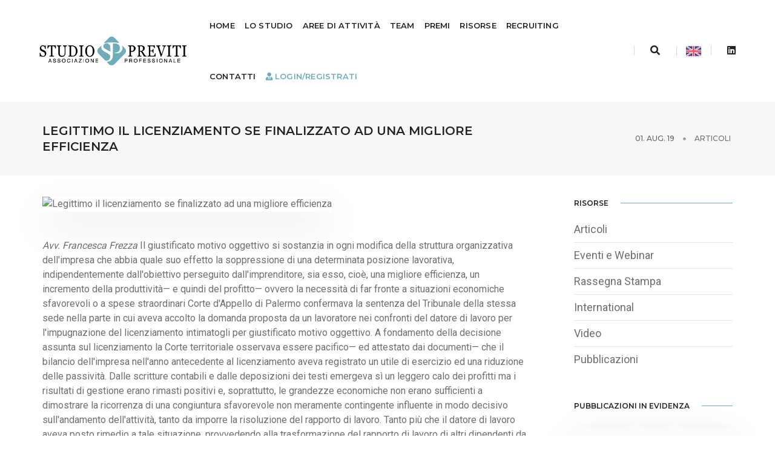

--- FILE ---
content_type: text/html; charset=UTF-8
request_url: https://www.previti.it/legittimo-il-licenziamento-se-finalizzato-ad-una-migliore-efficienza
body_size: 11143
content:
<!doctype html>
<!--BY MAX -->
<html class="no-js" lang="it">
    <head>
    	<title>Studio Previti | Legittimo il licenziamento se finalizzato ad  una migliore efficienza</title>
        <meta charset="utf-8">
        <meta http-equiv="X-UA-Compatible" content="IE=edge" />
        <meta name="viewport" content="width=device-width,initial-scale=1.0,maximum-scale=1" />
        <meta name="description" content="">
        <meta name="keywords" content="">
        <link rel="canonical" href="https://previti.it/legittimo-il-licenziamento-se-finalizzato-ad-una-migliore-efficienza"> <!--la variabile url_current era currentUrl  del plugin SeoTags-->
        <meta name="robots" content="">
    	<meta property="og:locale" content="it_IT">
    	<meta property="og:type" content="website">
    	<meta property="og:title" content="Studio Previti Associazione Professionale | Legittimo il licenziamento se finalizzato ad  una migliore efficienza">
    	<meta property="og:description" content="">
    	<meta property="og:url" content="">
    	<meta property="og:site_name" content="Studio Previti Associazione Professionale ">
    	<meta property="og:image" content="">
    	<meta property="fb:app_id" content="">
    	<meta name="twitter:card" content="summary">
    	<meta name="twitter:description" content="">
    	<meta name="twitter:title" content="Studio Previti Associazione Professionale | Legittimo il licenziamento se finalizzato ad  una migliore efficienza">
    	<meta name="twitter:site" content="@previti">
    	<meta name="twitter:image" content="">

 
      	<!-- favicon -->
        <link rel="apple-touch-icon" sizes="57x57" href="/themes/studio_previti/assets/images/icons/apple-icon-57x57.png">
		<link rel="apple-touch-icon" sizes="60x60" href="/themes/studio_previti/assets/images/icons/apple-icon-60x60.png">
		<link rel="apple-touch-icon" sizes="72x72" href="/themes/studio_previti/assets/images/icons/apple-icon-72x72.png">
		<link rel="apple-touch-icon" sizes="76x76" href="/themes/studio_previti/assets/images/icons/apple-icon-76x76.png">
		<link rel="apple-touch-icon" sizes="114x114" href="/themes/studio_previti/assets/images/icons/apple-icon-114x114.png">
		<link rel="apple-touch-icon" sizes="120x120" href="/themes/studio_previti/assets/images/icons/apple-icon-120x120.png">
		<link rel="apple-touch-icon" sizes="144x144" href="/themes/studio_previti/assets/images/icons/apple-icon-144x144.png">
		<link rel="apple-touch-icon" sizes="152x152" href="/themes/studio_previti/assets/images/icons/apple-icon-152x152.png">
		<link rel="apple-touch-icon" sizes="180x180" href="/themes/studio_previti/assets/images/icons/apple-icon-180x180.png">
		<link rel="icon" type="image/png" sizes="192x192"  href="/themes/studio_previti/assets/images/icons/android-icon-192x192.png">
		<link rel="icon" type="image/png" sizes="32x32" href="/themes/studio_previti/assets/images/icons/favicon-32x32.png">
		<link rel="icon" type="image/png" sizes="96x96" href="/themes/studio_previti/assets/images/icons/favicon-96x96.png">
		<link rel="icon" type="image/png" sizes="16x16" href="/themes/studio_previti/assets/images/icons/favicon-16x16.png">
		<link rel="manifest" href="/themes/studio_previti/assets/images/icons/manifest.json">
		<meta name="msapplication-TileColor" content="#6eadb9">
		<meta name="msapplication-TileImage" content="/themes/studio_previti/assets/images/icons/ms-icon-144x144.png">
		<meta name="theme-color" content="#6eadb9">
        <!-- animation -->
        <link rel="stylesheet" href="/themes/studio_previti/assets/css/animate.css" />
        <!-- bootstrap -->
        <link rel="stylesheet" href="/themes/studio_previti/assets/css/bootstrap.min.css" />
        <!-- et line icon --> 
        <link rel="stylesheet" href="/themes/studio_previti/assets/css/et-line-icons.css" />
        <!-- font-awesome icon -->
        <link rel="stylesheet" href="/themes/studio_previti/assets/css/font-awesome.min.css" />
        <!-- themify icon -->
        <link rel="stylesheet" href="/themes/studio_previti/assets/css/themify-icons.css">
        <link href="https://vjs.zencdn.net/7.14.3/video-js.css" rel="stylesheet" />
        <!-- swiper carousel -->
        <link rel="stylesheet" href="/themes/studio_previti/assets/css/swiper.min.css">
        <!-- justified gallery  -->
        <link rel="stylesheet" href="/themes/studio_previti/assets/css/justified-gallery.min.css">
        <!-- magnific popup -->
        <link rel="stylesheet" href="/themes/studio_previti/assets/css/magnific-popup.css" />
        <link rel="stylesheet" href="https://www.previti.it/plugins/tallpro/related/assets/main.css?1.0.0">

        <!-- bootsnav -->
        <link rel="stylesheet" href="/themes/studio_previti/assets/css/bootsnav.css">
        <!-- style -->
        <link rel="stylesheet" href="/themes/studio_previti/assets/css/style.css" />
        <!-- responsive css -->
        <link rel="stylesheet" href="/themes/studio_previti/assets/css/responsive.css" />
        

		<script id="mcjs">!function(c,h,i,m,p){m=c.createElement(h),p=c.getElementsByTagName(h)[0],m.async=1,m.src=i,p.parentNode.insertBefore(m,p)}(document,"script","https://chimpstatic.com/mcjs-connected/js/users/adb5c487f5038c6a49cc02c80/de769600cf0a2e4fa7d19b149.js");</script>
		<meta name="google-site-verification" content="893sucqz0s39ehtlRjDCioP8L9bhsEH6zGSdovGGmD4" />



    </head>
    <body>   
        <!-- start header -->
        <header>
            <!-- start navigation -->
            <nav class="navbar navbar-default bootsnav background-white header-light navbar-scroll-top navbar-expand-lg nav-box-width">
                <div class="container-fluid nav-header-container">
                    <!-- start logo -->
                    <div class="col-auto pl-0">
                       <a href="/" title="Studio Previti" class="logo"><img src="https://www.previti.it/storage/temp/public/562/aa2/de2logo_previti__795.png" data-rjs="/themes/studio_previti/assets/images/logo_previti.png" class="logo-dark default" alt="Studio Previti" srcset="https://www.previti.it/storage/temp/public/562/aa2/de2logo_previti__795.png 795w, https://www.previti.it/storage/temp/public/562/aa2/de2logo_previti__400.png 400w, https://www.previti.it/storage/temp/public/562/aa2/de2logo_previti__768.png 768w" sizes="(max-width: 795px) 100vw, 795px"><img src="https://www.previti.it/storage/temp/public/562/aa2/de2logo_previti__795.png" data-rjs="/themes/studio_previti/assets/images/logo_previti.png" alt="Studio Previti" class="logo-light" srcset="https://www.previti.it/storage/temp/public/562/aa2/de2logo_previti__795.png 795w, https://www.previti.it/storage/temp/public/562/aa2/de2logo_previti__400.png 400w, https://www.previti.it/storage/temp/public/562/aa2/de2logo_previti__768.png 768w" sizes="(max-width: 795px) 100vw, 795px"></a>
                    </div>
                    <!-- end logo -->
                    <div class="col accordion-menu pr-0 pr-md-3">
                        <button type="button" class="navbar-toggler collapsed" data-toggle="collapse" data-target="#navbar-collapse-toggle-1">
                            <span class="sr-only">toggle navigation</span>
                            <span class="icon-bar"></span>
                            <span class="icon-bar"></span>
                            <span class="icon-bar"></span>
                        </button>
                        <div class="navbar-collapse collapse justify-content-end" id="navbar-collapse-toggle-1">
                             <ul id="accordion" class="nav navbar-nav navbar-left no-margin alt-font text-normal" data-in="fadeIn" data-out="fadeOut">
                                <!-- start menu item -->
                            <li class="dropdown megamenu-fw"> <a href="/">Home</a>
                                <!-- start sub menu -->
                            </li>
                            <li class="dropdown megamenu-fw"> <a href="/studio">Lo studio</a></i>
                                <!-- start sub menu -->
                            </li>

                            
                            <li class="dropdown megamenu-fw"> <a href="javascript:void(0);" data-toggle="dropdown">Aree di attività</a><i class="fas fa-angle-down dropdown-toggle" data-toggle="dropdown" aria-hidden="true"></i>
                                <!-- start sub menu -->
                                <div class="menu-back-div dropdown-menu megamenu-content mega-menu collapse mega-menu-full">
                                    <ul>
                                        <!-- start sub menu column  -->
                                        <li class="mega-menu-column col-lg-6">
                                            <!-- start sub menu item  -->
                                            <ul>
                                                <li><a href="/diritto-della-proprieta-intellettuale-diritto-di-internet-e-concorrenza-sleale">Diritto della proprietà intellettuale, diritto di internet e concorrenza sleale</a>
                                                    <li><a href="/compliance-media-e-tecnologia">Compliance, media e tecnologia</a>
                                                        <li><a href="/responsabilita-civile">Responsabilità civile, contenzioso commerciale e societario, diritto civile</a>
                                                            <li><a href="/crisi-dimpresa-e-recupero-crediti">Crisi d’impresa e recupero crediti</a> </ul>
                                            <!-- end sub menu item  -->
                                            </li>
                                            <!-- end sub menu column -->
                                            <!-- start sub menu column -->
                                            <li class="mega-menu-column col-lg-6">
                                                <!-- start sub menu item  -->
                                                <ul>
                                                    <li><a href="/diritto-bancario-e-assicurativo">Diritto bancario e assicurativo</a>
                                                        <li><a href="/diritto-societario-commerciale-e-contrattuale">Diritto societario, commerciale e contrattuale</a>
                                                            <li><a href="/diritto-del-lavoro">Diritto del lavoro</a>
                                                                <li><a href="/diritto-di-famiglia-e-delle-successioni">Diritto di famiglia e delle successioni</a> </ul>
                                                <!-- end sub menu item  -->
                                                </li>
                                                <!-- end sub menu column  -->
                                                <!-- end sub menu column  -->
                                    </ul>
                                    <!-- end sub menu -->
                                </div>
                                </li>
                            <li class="dropdown megamenu-fw"> <a href="/team">Team</a>
                            </li>
                            <li class="dropdown simple-dropdown"><a href="/premi">Premi</a>
                            <li class="dropdown simple-dropdown"><a href="javascript:void(0);" data-toggle="dropdown">Risorse</a><i class="fas fa-angle-down dropdown-toggle" data-toggle="dropdown" aria-hidden="true"></i>
                                        <!-- start sub menu -->
                                        <ul class="dropdown-menu" role="menu">
                                            <li class="dropdown"><a class="dropdown-toggle" data-toggle="dropdown" href="/risorse/articoli"> Articoli</a> </li>
                                            <li class="dropdown"><a class="dropdown-toggle" data-toggle="dropdown" href="/risorse/eventi-e-webinar">Eventi e Webinar</a> </li>
                                            <li class="dropdown"><a class="dropdown-toggle" data-toggle="dropdown" href="/risorse/rassegna-stampa">Rassegna Stampa</a> </li>
                                             <li class="dropdown"><a class="dropdown-toggle" data-toggle="dropdown" href="/risorse/international">International</a> </li>
                                            <li class="dropdown"><a class="dropdown-toggle" data-toggle="dropdown" href="/video">Video </a> </li>
                                            <li class="dropdown"><a class="dropdown-toggle" data-toggle="dropdown" href="/pubblicazioni">Pubblicazioni </a> </li>
                                        </ul>
                                    </li>
                            <li class="dropdown simple-dropdown"><a href="/recruiting">Recruiting</a>
                                    <!-- start sub menu -->
                                   
                                </li>
                           
                           		
                                <li class="dropdown simple-dropdown"><a href="/contatti">Contatti</a>
                                 
                                </li>
                                    <li class="dropdown simple-dropdown d-block d-md-none">
        <a title="English Version" href="#" data-request="onSwitchLocale" data-request-data="locale: 'en'">
            English Version
        </a>
    </li>

                                                                          <li class="dropdown megamenu-fw "> <a class="" style="color: #6eadba;" href="/register"><i class="fas fa-user-tie "></i><b> Login/Registrati</b></a>
                                                                    </ul>
                        </div>
                    </div>
                    <div class="col-auto pr-0">
                        <div class="header-searchbar"> <a href="#search-header" class="header-search-form"><i class="fas fa-search search-button"></i></a>
                        <!-- search input-->
                        <form id="search-header" action="" method="get" name="search-header" class="mfp-hide search-form-result">
                            <div class="search-form position-relative">
                                <button type="submit" class="fas fa-search close-search search-button"></button>
                                <input name="q"  type="text" name="search" class="search-input" placeholder="Enter your keywords..." autocomplete="off"> </div>
                        </form>
                    </div>
                        <div class="header-social-icon d-none d-md-inline-block ">
                    	 
				<a href="#" data-request="onSwitchLocale" data-request-data="locale: 'en'"><img src="https://www.previti.it/storage/temp/public/cfa/d82/6bduk__25.png" alt="english version" srcset="https://www.previti.it/storage/temp/public/cfa/d82/6bduk__25.png 25w" sizes="(max-width: 25px) 100vw, 25px"></a> 
 </div>
                        <div class="header-social-icon d-none d-md-inline-block">

                            <a href="https://www.linkedin.com/company/studio-previti-associazione-professionale" title="Linkedin" target="_blank"><i class="fab fa-linkedin"></i></a>                          
                        </div>
                        
                    </div>
                </div>
            </nav>
            <!-- end navigation --> 
        </header>
        <!-- end header -->
        	<!-- start page title section -->
<section class="wow fadeIn bg-light-gray padding-35px-tb page-title-small top-space">
    <div class="container">
        <div class="row align-items-center">
            <div class="col-xl-8 col-md-6 d-flex flex-column justify-content-center text-center text-md-left">
                <!-- start page title -->
                <h1 class="alt-font text-extra-dark-gray font-weight-600 no-margin-bottom text-uppercase">Legittimo il licenziamento se finalizzato ad  una migliore efficienza</h1>
                <!-- end page title -->
            </div>
            <div class="col-xl-4 col-md-6 alt-font breadcrumb justify-content-center justify-content-md-end text-small sm-margin-10px-top">
                <!-- breadcrumb -->
                <ul class="text-center text-md-left text-uppercase">
                    <li class="text-dark-gray">01. Aug. 19</li>
                    <li class="text-dark-gray"> <a href="/risorse/articoli">Articoli</a> </li>
                </ul>
                <!-- end breadcrumb -->
            </div>
        </div>
    </div>
</section>
<!-- end page title section -->
<!-- start post content section -->
<section class=" padding-35px-tb ">
    <div class="container">
        <div class="row">
            <main class="col-12 col-lg-9 right-sidebar md-margin-60px-bottom sm-margin-40px-bottom pl-0 md-no-padding-right">
                <div class="col-12 blog-details-text last-paragraph-no-margin pub_thumb"> <img src="" alt="Legittimo il licenziamento se finalizzato ad  una migliore efficienza" class="width-100 margin-45px-bottom"> 
                <div class="giustificato"><em>Avv. Francesca Frezza</em>

Il giustificato motivo oggettivo si sostanzia in ogni modifica della struttura organizzativa dell'impresa che abbia quale suo effetto la soppressione di una determinata posizione lavorativa, indipendentemente dall'obiettivo perseguito dall'imprenditore, sia esso, cioè, una migliore efficienza, un incremento della produttività— e quindi del profitto— ovvero la necessità di far fronte a situazioni economiche sfavorevoli o a spese straordinari

Corte d'Appello di Palermo confermava la sentenza del Tribunale della stessa sede nella parte in cui aveva accolto la domanda proposta da un lavoratore nei confronti del datore di lavoro per l'impugnazione del licenziamento intimatogli per giustificato motivo oggettivo. A fondamento della decisione assunta sul licenziamento la Corte territoriale osservava essere pacifico— ed attestato dai documenti— che il bilancio dell'impresa nell'anno antecedente al licenziamento aveva registrato un utile di esercizio ed una riduzione delle passività. Dalle scritture contabili e dalle deposizioni dei testi emergeva sì un leggero calo dei profitti ma i risultati di gestione erano rimasti positivi e, soprattutto, le grandezze economiche non erano sufficienti a dimostrare la ricorrenza di una congiuntura sfavorevole non meramente contingente influente in modo decisivo sull'andamento dell'attività, tanto da imporre la risoluzione del rapporto di lavoro. Tanto più che il datore di lavoro aveva posto rimedio a tale situazione, provvedendo alla trasformazione del rapporto di lavoro di altri dipendenti da full time in part-time; soluzione che il ricorrente aveva rifiutato e per tale ragione la società deduceva di aver dovuto provvedere al licenziamento.

La Corte di Cassazione adita dal datore di lavoro con ordinanza n. 19302 del 18 luglio 2019 accoglieva il ricorso affermando che il controllo in sede giudiziale della sussistenza del giustificato motivo si deve sostanziare nella verifica della effettività e non pretestuosità della ragione obiettiva, per come dichiarata dall'imprenditore e nel nesso causale tra la ragione accertata e la soppressione della posizione lavorativa.

A tali principi, ritiene la Corte, non si è attenuta la sentenza impugnata laddove a fondamento dell'accoglimento della impugnazione del licenziamento ha posto la assenza di prova di « <em>una congiuntura sfavorevole non meramente contingente e influente in modo decisivo sull'andamento dell’attività, tanto da imporre la risoluzione del rapporto di lavoro</em>». Né la decisione può idoneamente sorreggersi, contrariamente a quanto si assume in memoria, sull'ulteriore rilievo che il datore di lavoro «<em>aveva posto rimedio a tale situazione</em>»— provvedendo alla trasformazione di altri rapporti di lavoro da full- time in part- time— perché tale giudizio trasmoda in un inammissibile sindacato sulle scelte di gestione aziendale, riservate all'imprenditore.</div> 
                
                </div> 
                
                
                                 
                    
                   
                <div class="col-12 col-lg-8 col-md-6 text-center text-md-left margin-two-top">
                            <div class="tag-cloud">
                                                    <a href="/tag/diritto-del-lavoro" rel="tag">Diritto del lavoro</a>
                                                </div>
                        </div>
                <div class="col-12 margin-two-bottom margin-two-top">
                    <div class="divider-full bg-medium-light-gray"></div>
                </div>
                <div class="row mx-0">
                    <div class="col-12 col-lg-6 ">
                        <div class="social-icon-style-6">
                            <ul class="extra-small-icon">
                                <li><a class="facebook" href="https://www.facebook.com/sharer/sharer.php?u=https://previti.it/risorse/legittimo-il-licenziamento-se-finalizzato-ad-una-migliore-efficienza" title="facebook" target="_blank" rel="noopener" aria-label="facebook"><i class="fab fa-facebook-f"></i></a></li>
                                <li><a class="twitter" href="https://twitter.com/share?url=https://previti.it/risorse/legittimo-il-licenziamento-se-finalizzato-ad-una-migliore-efficienza" title="twitter" target="_blank" rel="noopener" aria-label="twitter"><i class="fab fa-twitter"></i></a></li>
                                <li><a class="linkedin" href="https://www.linkedin.com/shareArticle?mini=true&amp;url=https://previti.it/risorse/legittimo-il-licenziamento-se-finalizzato-ad-una-migliore-efficienza" title="linkedin" target="_blank" rel="noopener" aria-label="linkedin"><i class="fab fa-linkedin"></i></a></li>
                            </ul>
                        </div>
                    </div>
                </div>
                
                
        		
                <div class="col-12 d-flex flex-wrap p-0">
                    <div class="col-12 mx-auto text-center margin-80px-tb md-margin-50px-tb sm-margin-30px-tb">
                        <div class="position-relative overflow-hidden width-100"> <span class="text-small text-outside-line-full alt-font font-weight-600 text-uppercase text-extra-dark-gray">Related Posts</span> </div>
                    </div>                      <!-- start post item -->
                    <div class="col-12 col-lg-4 col-md-6 last-paragraph-no-margin md-margin-50px-bottom sm-margin-30px-bottom wow fadeIn">
                        <div class="blog-post blog-post-style1 text-center text-md-left">
                            <div class="blog-post-images overflow-hidden margin-25px-bottom md-margin-20px-bottom">
                                <a href="/diritto-alloblio-i-chiarimenti-della-cassazione-ordine-alla-portata-applicativa-dellart-64-ter-commi-1-e-3-disp-att-cod-proc-pen"> <img src="https://www.previti.it/storage/temp/public/b35/4f0/adcthumb_2875_700_500_0_0_crop__700.jpg" alt="Diritto all’oblio: i chiarimenti della Cassazione in ordine alla portata applicativa dell’art. 64-ter, commi 1 e 3, disp. att. cod. proc. pen." srcset="https://www.previti.it/storage/temp/public/b35/4f0/adcthumb_2875_700_500_0_0_crop__700.jpg 700w, https://www.previti.it/storage/temp/public/b35/4f0/adcthumb_2875_700_500_0_0_crop__400.jpg 400w" sizes="(max-width: 700px) 100vw, 700px"> </a>
                            </div>
                            <div class="post-details"> <span class="post-author text-extra-small text-medium-gray text-uppercase d-block margin-10px-bottom sm-margin-5px-bottom">21. Jan. 26 | <i class="fas fa-paperclip"></i>  <a class="text-medium-gray" href="/risorse/articoli">Articoli</a> </span> <a href="/diritto-alloblio-i-chiarimenti-della-cassazione-ordine-alla-portata-applicativa-dellart-64-ter-commi-1-e-3-disp-att-cod-proc-pen" class="post-title text-medium text-extra-dark-gray width-90 d-block md-width-100">Diritto all’oblio: i chiarimenti della Cassazione in ordine alla portata applicativa dell’art. 64-ter, commi 1 e 3, disp. att. cod. proc. pen.</a>
                                <div class="separator-line-horrizontal-full bg-medium-light-gray margin-20px-tb md-margin-15px-tb"></div>
                                <p class="width-90 sm-width-100"></p>
                            </div>
                        </div>
                    </div>
                    <!-- end post item -->                     <!-- start post item -->
                    <div class="col-12 col-lg-4 col-md-6 last-paragraph-no-margin md-margin-50px-bottom sm-margin-30px-bottom wow fadeIn">
                        <div class="blog-post blog-post-style1 text-center text-md-left">
                            <div class="blog-post-images overflow-hidden margin-25px-bottom md-margin-20px-bottom">
                                <a href="/post-emergenza-covid-le-modalita-di-svolgimento-delle-assemblee-ritornano-al-regime-codicistico"> <img src="https://www.previti.it/storage/temp/public/5b4/4c1/b1dthumb_2872_700_500_0_0_crop__700.jpg" alt="Post-emergenza Covid: le modalità di svolgimento delle assemblee ritornano al regime codicistico" srcset="https://www.previti.it/storage/temp/public/5b4/4c1/b1dthumb_2872_700_500_0_0_crop__700.jpg 700w, https://www.previti.it/storage/temp/public/5b4/4c1/b1dthumb_2872_700_500_0_0_crop__400.jpg 400w" sizes="(max-width: 700px) 100vw, 700px"> </a>
                            </div>
                            <div class="post-details"> <span class="post-author text-extra-small text-medium-gray text-uppercase d-block margin-10px-bottom sm-margin-5px-bottom">16. Jan. 26 | <i class="fas fa-paperclip"></i>  <a class="text-medium-gray" href="/risorse/articoli">Articoli</a> </span> <a href="/post-emergenza-covid-le-modalita-di-svolgimento-delle-assemblee-ritornano-al-regime-codicistico" class="post-title text-medium text-extra-dark-gray width-90 d-block md-width-100">Post-emergenza Covid: le modalità di svolgimento delle assemblee ritornano al regime codicistico</a>
                                <div class="separator-line-horrizontal-full bg-medium-light-gray margin-20px-tb md-margin-15px-tb"></div>
                                <p class="width-90 sm-width-100"></p>
                            </div>
                        </div>
                    </div>
                    <!-- end post item -->                     <!-- start post item -->
                    <div class="col-12 col-lg-4 col-md-6 last-paragraph-no-margin md-margin-50px-bottom sm-margin-30px-bottom wow fadeIn">
                        <div class="blog-post blog-post-style1 text-center text-md-left">
                            <div class="blog-post-images overflow-hidden margin-25px-bottom md-margin-20px-bottom">
                                <a href="/come-integrare-lia-nei-processi-lavorativi-pubblicate-le-linee-guida-del-ministero-del-lavoro"> <img src="https://www.previti.it/storage/temp/public/281/60a/806thumb_2871_700_500_0_0_crop__700.jpg" alt="Come integrare l’IA nei processi lavorativi: pubblicate le Linee guida del Ministero del Lavoro" srcset="https://www.previti.it/storage/temp/public/281/60a/806thumb_2871_700_500_0_0_crop__700.jpg 700w, https://www.previti.it/storage/temp/public/281/60a/806thumb_2871_700_500_0_0_crop__400.jpg 400w" sizes="(max-width: 700px) 100vw, 700px"> </a>
                            </div>
                            <div class="post-details"> <span class="post-author text-extra-small text-medium-gray text-uppercase d-block margin-10px-bottom sm-margin-5px-bottom">14. Jan. 26 | <i class="fas fa-paperclip"></i>  <a class="text-medium-gray" href="/risorse/articoli">Articoli</a> </span> <a href="/come-integrare-lia-nei-processi-lavorativi-pubblicate-le-linee-guida-del-ministero-del-lavoro" class="post-title text-medium text-extra-dark-gray width-90 d-block md-width-100">Come integrare l’IA nei processi lavorativi: pubblicate le Linee guida del Ministero del Lavoro</a>
                                <div class="separator-line-horrizontal-full bg-medium-light-gray margin-20px-tb md-margin-15px-tb"></div>
                                <p class="width-90 sm-width-100"></p>
                            </div>
                        </div>
                    </div>
                    <!-- end post item --> </div>
                <div class="col-12 margin-eight-top">
                    <div class="divider-full bg-medium-light-gray"></div>
                </div>
            </main> 
            
            
            <aside class="col-12 col-lg-3 float-right">
    <div class="margin-45px-bottom sm-margin-25px-bottom">
        <div class="text-extra-dark-gray margin-20px-bottom alt-font text-uppercase font-weight-600 text-small aside-title"><span>Risorse</span></div>
        <ul class="list-style-6 margin-50px-bottom text-large">
            <li><a href="/risorse/articoli"> Articoli</a></li>
            <li><a href="/risorse/eventi-e-webinar"> Eventi e Webinar</a></li>
            <li><a href="/risorse/rassegna-stampa">Rassegna Stampa</a></li>
            <li><a href="/risorse/international">International</a></li>
            <li><a href="/video">Video </a></li>
            <li><a href="/pubblicazioni">Pubblicazioni </a></li>
        </ul>
    </div>
    <div class="margin-45px-bottom sm-margin-25px-bottom pub_thumb">
    	<div class="text-extra-dark-gray margin-20px-bottom alt-font text-uppercase font-weight-600 text-small aside-title "><span>Pubblicazioni in evidenza</span></div>
    	
    	     	
    	<a href="/pubblicazioni"><img src="https://www.previti.it/storage/temp/public/5f7/51c/257696f3c816b8fc559286665__738.png" alt="NIS NEWS. Le linee guida ACN sulla gestione degli incidenti di sicurezza informatica" class="width-100 mb-2" srcset="https://www.previti.it/storage/temp/public/5f7/51c/257696f3c816b8fc559286665__738.png 738w, https://www.previti.it/storage/temp/public/5f7/51c/257696f3c816b8fc559286665__400.png 400w" sizes="(max-width: 738px) 100vw, 738px"></a>
		    	
    	<a href="/pubblicazioni"><img src="https://www.previti.it/storage/temp/public/77a/b01/bd66961fd0b09d37752901810__1080.png" alt="Linee guida in materia di whistleblowing" class="width-100 mb-2" srcset="https://www.previti.it/storage/temp/public/77a/b01/bd66961fd0b09d37752901810__1080.png 1080w, https://www.previti.it/storage/temp/public/77a/b01/bd66961fd0b09d37752901810__400.png 400w, https://www.previti.it/storage/temp/public/77a/b01/bd66961fd0b09d37752901810__768.png 768w, https://www.previti.it/storage/temp/public/77a/b01/bd66961fd0b09d37752901810__1024.png 1024w" sizes="(max-width: 1080px) 100vw, 1080px"></a>
		    	
    	<a href="/pubblicazioni"><img src="https://www.previti.it/storage/temp/public/13c/819/51869497dcbee1fe477439898__1414.png" alt="Raccolta Weekly Update 2025" class="width-100 mb-2" srcset="https://www.previti.it/storage/temp/public/13c/819/51869497dcbee1fe477439898__1414.png 1414w, https://www.previti.it/storage/temp/public/13c/819/51869497dcbee1fe477439898__400.png 400w, https://www.previti.it/storage/temp/public/13c/819/51869497dcbee1fe477439898__768.png 768w, https://www.previti.it/storage/temp/public/13c/819/51869497dcbee1fe477439898__1024.png 1024w" sizes="(max-width: 1414px) 100vw, 1414px"></a>
		    	
    	<a href="/pubblicazioni"><img src="https://www.previti.it/storage/temp/public/89b/def/3566943c12d9c8cc211312913__652.png" alt="Digital Omnibus: le proposte di modifica al Data Act" class="width-100 mb-2" srcset="https://www.previti.it/storage/temp/public/89b/def/3566943c12d9c8cc211312913__652.png 652w, https://www.previti.it/storage/temp/public/89b/def/3566943c12d9c8cc211312913__400.png 400w" sizes="(max-width: 652px) 100vw, 652px"></a>
		    	
    	<a href="/pubblicazioni"><img src="https://www.previti.it/storage/temp/public/432/b3f/1ca693a9ce8b4eaf757778750__848.png" alt="Digital Omnibus: le proposte di modifica al Regolamento (UE) 2024/1689. Regolamento AI ACT." class="width-100 mb-2" srcset="https://www.previti.it/storage/temp/public/432/b3f/1ca693a9ce8b4eaf757778750__848.png 848w, https://www.previti.it/storage/temp/public/432/b3f/1ca693a9ce8b4eaf757778750__400.png 400w, https://www.previti.it/storage/temp/public/432/b3f/1ca693a9ce8b4eaf757778750__768.png 768w" sizes="(max-width: 848px) 100vw, 848px"></a>
		    	
    	<a href="/pubblicazioni"><img src="https://www.previti.it/storage/temp/public/7bb/278/ae86932e7ee6ad7a949228731__862.png" alt="Digital Omnibus: le proposte di modifica alla Direttiva 2022/2555 (Direttiva NIS2)" class="width-100 mb-2" srcset="https://www.previti.it/storage/temp/public/7bb/278/ae86932e7ee6ad7a949228731__862.png 862w, https://www.previti.it/storage/temp/public/7bb/278/ae86932e7ee6ad7a949228731__400.png 400w, https://www.previti.it/storage/temp/public/7bb/278/ae86932e7ee6ad7a949228731__768.png 768w" sizes="(max-width: 862px) 100vw, 862px"></a>
		    	
    	<a href="/pubblicazioni"><img src="https://www.previti.it/storage/temp/public/b89/5ba/20c6929ed5d21ac6323681590__802.png" alt="Digital Omnibus: le proposte di modifica al GDPR" class="width-100 mb-2" srcset="https://www.previti.it/storage/temp/public/b89/5ba/20c6929ed5d21ac6323681590__802.png 802w, https://www.previti.it/storage/temp/public/b89/5ba/20c6929ed5d21ac6323681590__400.png 400w, https://www.previti.it/storage/temp/public/b89/5ba/20c6929ed5d21ac6323681590__768.png 768w" sizes="(max-width: 802px) 100vw, 802px"></a>
		    	
    	<a href="/pubblicazioni"><img src="https://www.previti.it/storage/temp/public/3aa/e4e/7cc692098c2a10ab725392575__878.png" alt="Le misure AGCOM contro telemarketing illecito: il filtro anti-spoofing" class="width-100 mb-2" srcset="https://www.previti.it/storage/temp/public/3aa/e4e/7cc692098c2a10ab725392575__878.png 878w, https://www.previti.it/storage/temp/public/3aa/e4e/7cc692098c2a10ab725392575__400.png 400w, https://www.previti.it/storage/temp/public/3aa/e4e/7cc692098c2a10ab725392575__768.png 768w" sizes="(max-width: 878px) 100vw, 878px"></a>
		    	
    	<a href="/pubblicazioni"><img src="https://www.previti.it/storage/temp/public/b7e/5f9/09068ef5c7c195ad506157268__844.png" alt="Obblighi per i datori di lavoro ai sensi della legge 23 settembre 2025, n.132" class="width-100 mb-2" srcset="https://www.previti.it/storage/temp/public/b7e/5f9/09068ef5c7c195ad506157268__844.png 844w, https://www.previti.it/storage/temp/public/b7e/5f9/09068ef5c7c195ad506157268__400.png 400w, https://www.previti.it/storage/temp/public/b7e/5f9/09068ef5c7c195ad506157268__768.png 768w" sizes="(max-width: 844px) 100vw, 844px"></a>
		    	
    	<a href="/pubblicazioni"><img src="https://www.previti.it/storage/temp/public/2b1/815/f4468d3c28b27ddc607425939__1028.png" alt="Regolamento (UE) 2023/2854 (Data Act)" class="width-100 mb-2" srcset="https://www.previti.it/storage/temp/public/2b1/815/f4468d3c28b27ddc607425939__1028.png 1028w, https://www.previti.it/storage/temp/public/2b1/815/f4468d3c28b27ddc607425939__400.png 400w, https://www.previti.it/storage/temp/public/2b1/815/f4468d3c28b27ddc607425939__768.png 768w, https://www.previti.it/storage/temp/public/2b1/815/f4468d3c28b27ddc607425939__1024.png 1024w" sizes="(max-width: 1028px) 100vw, 1028px"></a>
		    </div>
    <div class="margin-45px-bottom sm-margin-25px-bottom pub_thumb">
    	 <a href="/contatti" title="contatti"><img class="pub_thumb" src="https://www.previti.it/storage/temp/public/88d/5ec/deabanner_contatti2__800.jpg" alt="banner contatti" srcset="https://www.previti.it/storage/temp/public/88d/5ec/deabanner_contatti2__800.jpg 800w, https://www.previti.it/storage/temp/public/88d/5ec/deabanner_contatti2__400.jpg 400w, https://www.previti.it/storage/temp/public/88d/5ec/deabanner_contatti2__768.jpg 768w" sizes="(max-width: 800px) 100vw, 800px"></a>
   	</div>
   
    <div class="margin-45px-bottom sm-margin-25px-bottom">
        <div class="text-extra-dark-gray margin-25px-bottom alt-font text-uppercase font-weight-600 text-small aside-title"><span>Ultimi Articoli</span></div>
        <ul class="latest-post position-relative">
                         <li class="media">
                <figure>
                    <a href="https://www.previti.it/diritto-alloblio-i-chiarimenti-della-cassazione-ordine-alla-portata-applicativa-dellart-64-ter-commi-1-e-3-disp-att-cod-proc-pen"><img src="https://www.previti.it/storage/temp/public/5c9/cfe/858thumb_2875_500_500_0_0_crop__500.jpg" alt="Diritto all’oblio: i chiarimenti della Cassazione in ordine alla portata applicativa dell’art. 64-ter, commi 1 e 3, disp. att. cod. proc. pen." srcset="https://www.previti.it/storage/temp/public/5c9/cfe/858thumb_2875_500_500_0_0_crop__500.jpg 500w, https://www.previti.it/storage/temp/public/5c9/cfe/858thumb_2875_500_500_0_0_crop__400.jpg 400w" sizes="(max-width: 500px) 100vw, 500px"> </a>
                </figure>
                <div class="media-body text-small"><a href="https://www.previti.it/diritto-alloblio-i-chiarimenti-della-cassazione-ordine-alla-portata-applicativa-dellart-64-ter-commi-1-e-3-disp-att-cod-proc-pen" class="text-extra-dark-gray"><span class="d-inline-block margin-5px-bottom">Diritto all’oblio: i chiarimenti della Cassazione in ordine alla portata applicativa dell’art. 64-ter, commi 1 e 3, disp. att. cod. proc. pen.</span></a> <span class="d-block text-medium-gray text-small">21, Jan, 26</span></div>
            </li>
                        <li class="media">
                <figure>
                    <a href="https://www.previti.it/post-emergenza-covid-le-modalita-di-svolgimento-delle-assemblee-ritornano-al-regime-codicistico"><img src="https://www.previti.it/storage/temp/public/77d/667/cacthumb_2872_500_500_0_0_crop__500.jpg" alt="Post-emergenza Covid: le modalità di svolgimento delle assemblee ritornano al regime codicistico" srcset="https://www.previti.it/storage/temp/public/77d/667/cacthumb_2872_500_500_0_0_crop__500.jpg 500w, https://www.previti.it/storage/temp/public/77d/667/cacthumb_2872_500_500_0_0_crop__400.jpg 400w" sizes="(max-width: 500px) 100vw, 500px"> </a>
                </figure>
                <div class="media-body text-small"><a href="https://www.previti.it/post-emergenza-covid-le-modalita-di-svolgimento-delle-assemblee-ritornano-al-regime-codicistico" class="text-extra-dark-gray"><span class="d-inline-block margin-5px-bottom">Post-emergenza Covid: le modalità di svolgimento delle assemblee ritornano al regime codicistico</span></a> <span class="d-block text-medium-gray text-small">16, Jan, 26</span></div>
            </li>
                        <li class="media">
                <figure>
                    <a href="https://www.previti.it/come-integrare-lia-nei-processi-lavorativi-pubblicate-le-linee-guida-del-ministero-del-lavoro"><img src="https://www.previti.it/storage/temp/public/960/5d6/fe4thumb_2871_500_500_0_0_crop__500.jpg" alt="Come integrare l’IA nei processi lavorativi: pubblicate le Linee guida del Ministero del Lavoro" srcset="https://www.previti.it/storage/temp/public/960/5d6/fe4thumb_2871_500_500_0_0_crop__500.jpg 500w, https://www.previti.it/storage/temp/public/960/5d6/fe4thumb_2871_500_500_0_0_crop__400.jpg 400w" sizes="(max-width: 500px) 100vw, 500px"> </a>
                </figure>
                <div class="media-body text-small"><a href="https://www.previti.it/come-integrare-lia-nei-processi-lavorativi-pubblicate-le-linee-guida-del-ministero-del-lavoro" class="text-extra-dark-gray"><span class="d-inline-block margin-5px-bottom">Come integrare l’IA nei processi lavorativi: pubblicate le Linee guida del Ministero del Lavoro</span></a> <span class="d-block text-medium-gray text-small">14, Jan, 26</span></div>
            </li>
                        <li class="media">
                <figure>
                    <a href="https://www.previti.it/sono-utilizzabili-fini-disciplinari-le-chat-aziendali-di-lavoro"><img src="https://www.previti.it/storage/temp/public/d45/af6/304thumb_2870_500_500_0_0_crop__500.jpg" alt="Sono utilizzabili a fini disciplinari le chat aziendali di lavoro" srcset="https://www.previti.it/storage/temp/public/d45/af6/304thumb_2870_500_500_0_0_crop__500.jpg 500w, https://www.previti.it/storage/temp/public/d45/af6/304thumb_2870_500_500_0_0_crop__400.jpg 400w" sizes="(max-width: 500px) 100vw, 500px"> </a>
                </figure>
                <div class="media-body text-small"><a href="https://www.previti.it/sono-utilizzabili-fini-disciplinari-le-chat-aziendali-di-lavoro" class="text-extra-dark-gray"><span class="d-inline-block margin-5px-bottom">Sono utilizzabili a fini disciplinari le chat aziendali di lavoro</span></a> <span class="d-block text-medium-gray text-small">14, Jan, 26</span></div>
            </li>
                        <li class="media">
                <figure>
                    <a href="https://www.previti.it/diritto-dautore-e-ricerca-scientifica-i-confini-della-coautorialita-secondo-la-high-court-justice-di-londra"><img src="https://www.previti.it/storage/temp/public/312/a19/12bthumb_2869_500_500_0_0_crop__500.jpg" alt="Diritto d’autore e ricerca scientifica: i confini della coautorialità secondo la High Court of Justice di Londra" srcset="https://www.previti.it/storage/temp/public/312/a19/12bthumb_2869_500_500_0_0_crop__500.jpg 500w, https://www.previti.it/storage/temp/public/312/a19/12bthumb_2869_500_500_0_0_crop__400.jpg 400w" sizes="(max-width: 500px) 100vw, 500px"> </a>
                </figure>
                <div class="media-body text-small"><a href="https://www.previti.it/diritto-dautore-e-ricerca-scientifica-i-confini-della-coautorialita-secondo-la-high-court-justice-di-londra" class="text-extra-dark-gray"><span class="d-inline-block margin-5px-bottom">Diritto d’autore e ricerca scientifica: i confini della coautorialità secondo la High Court of Justice di Londra</span></a> <span class="d-block text-medium-gray text-small">13, Jan, 26</span></div>
            </li>
                        
        </ul>
    </div>
     <div class="margin-45px-bottom sm-margin-25px-bottom">
                    <!-- start post item -->                   <video id="my-video" class="video-js" controls preload="auto" width="640" height="264" poster="https://www.previti.it/storage/app/uploads/public/642/d80/ccd/thumb_1683_1920_1080_0_0_crop.jpg" data-setup='{"fluid": true}'>
                            <source src="https://www.previti.it/storage/app/uploads/public/642/d80/c75/642d80c753fb1135139798.mp4" type="video/mp4" />
                            <source src="MY_VIDEO.webm" type="video/webm" /> </video>
                                         <!-- end post item --> 
    </div>
    
</aside> </div>
            
    </div>
</section>
<!-- end blog content section -->        	        		<section id="newsletter" class="wow fadeIn bg-black" style="visibility: visible; animation-name: fadeIn;">
    <div class="container">
        <div class="row justify-content-center">
            <div class="col-12 col-lg-10 text-center">
                <div class="bg-extra-dark-gray padding-eight-all border-radius-6 width-70 lg-width-80 mx-auto lg-padding-60px-all sm-padding-30px-all">
                    <h5 class="alt-font  text-white-2 font-weight-600 margin-20px-bottom sm-margin-15px-bottom">Newsletter</h5>
                    <p class="text-medium text-white width-70 mx-auto margin-40px-bottom sm-width-100 sm-margin-15px-bottom">Iscriviti per ricevere i nostri aggiornamenti</p>
                    <!-- Begin Mailchimp Signup Form -->
                    <link href="//cdn-images.mailchimp.com/embedcode/classic-10_7.css" rel="stylesheet" type="text/css">
                    <div id="mc_embed_signup">
                        <form action="https://previti.us11.list-manage.com/subscribe/post?u=adb5c487f5038c6a49cc02c80&amp;id=c309c1b162" method="post" id="mc-embedded-subscribe-form" name="mc-embedded-subscribe-form" class="validate search-box2" target="_blank" novalidate>
                            <div id="mc_embed_signup_scroll">
                                <div class="indicates-required"><span class="asterisk">*</span> campi obbligatori</div>
                                <div class="mc-field-group ">
                                    <input type="email" value="" name="EMAIL" class="required email" id="mce-EMAIL" placeholder="Email*"> </div>
                                <div class="mc-field-group">
                                    <input type="text" value="" name="FNAME" class="" id="mce-FNAME" placeholder="Nome"> </div>
                                <div class="mc-field-group">
                                    <input type="text" value="" name="LNAME" class="" id="mce-LNAME" placeholder="Cognome"> </div>
                                <div class="chiller_cb mb-4">
                                    <input id="myCheckbox" type="checkbox" required>
                                    <label for="myCheckbox">Ho preso visione <a style="color: #6eadba;" href="/informativa-privacy">dell'informativa sulla privacy</a> e acconsento al presente trattamento&nbsp;</label> <span></span> </div>
                                <div id="mce-responses" class="clear">
                                    <div class="response" id="mce-error-response" style="display:none"></div>
                                    <div class="response" id="mce-success-response" style="display:none"></div>
                                </div>
                                <!-- real people should not fill this in and expect good things - do not remove this or risk form bot signups-->
                                <div style="position: absolute; left: -5000px;" aria-hidden="true">
                                    <input type="text" name="b_adb5c487f5038c6a49cc02c80_c309c1b162" tabindex="-1" value="">
                                </div>
                                <div class="clear">
                                    <input type="submit" value="Iscriviti" name="Iscriviti" id="mc-embedded-subscribe" class="m-0 text-center btn btn-medium btn-transparent-white lg-margin-15px-bottom d-table d-lg-inline-block md-margin-lr-auto">
                                </div>
                            </div>
                        </form>
                    </div>
                    <!--End mc_embed_signup-->
                </div>
            </div>
        </div>
    </div>
</section>        		
        	
        
			<!-- start footer --> 
        <footer class="footer-standard-dark bg-extra-dark-gray"> 
            <div class="footer-widget-area padding-five-tb sm-padding-30px-tb">
                <div class="container">
                    <div class="row">
                        <div class="col-lg-3 col-md-6 widget border-right border-color-medium-dark-gray md-no-border-right md-margin-30px-bottom sm-text-center">
                            <!-- start logo -->
                            <a href="/" class="margin-20px-bottom d-inline-block"><img class="footer-logo" src="https://www.previti.it/storage/temp/public/c51/23b/321logo_previti-white__794.png" data-rjs="/themes/studio_previti/assets/images/logo_previti-white.png" alt="" srcset="https://www.previti.it/storage/temp/public/c51/23b/321logo_previti-white__794.png 794w, https://www.previti.it/storage/temp/public/c51/23b/321logo_previti-white__400.png 400w, https://www.previti.it/storage/temp/public/c51/23b/321logo_previti-white__768.png 768w" sizes="(max-width: 794px) 100vw, 794px"></a>
                            <!-- end logo -->
                           
                          
                        </div>
                        <!-- start additional links -->
                        <div class="col-lg-3 col-md-6 widget border-right border-color-medium-dark-gray padding-45px-left md-padding-15px-left md-no-border-right md-margin-30px-bottom text-center text-md-left">
                            <div class="widget-title alt-font text-small text-medium-gray text-uppercase margin-10px-bottom font-weight-600">Links</div>
                            <ul class="list-unstyled">
                            	
                               
                                <li><a class="text-small" href="/newsletter">Newsletter</a></li>


                                
                                <li><a class="text-small" href="/link-utili">Link utili</a></li>
                                 
                                

                            </ul>
                        </div>
                           <div class="col-lg-3 col-md-6 widget border-right border-color-medium-dark-gray padding-45px-left md-padding-15px-left md-no-border-right md-margin-30px-bottom text-center text-md-left">
                            <div class="widget-title alt-font text-small text-medium-gray text-uppercase margin-10px-bottom font-weight-600">
Note legali
</div>
                            <ul class="list-unstyled">
                                
                                                                  <li><a class="text-small" href="/disclaimer"> Disclaimer</a></li>
    <li><a class="text-small" href="/informativa-privacy"> Informativa Privacy</a></li>
     <li><a class="text-small" href="/cookie-policy">Cookie Policy</a></li>
     <li> <a href="#" class="text-small iubenda-cs-preferences-link">Aggiorna le impostazioni di tracciamento della pubblicità</a></li>

                            </ul>
                        </div>
                        <!-- end additional links -->
                        <!-- start contact information -->
                        <div class="col-lg-3 col-md-6 widget border-right border-color-medium-dark-gray padding-45px-left md-padding-15px-left md-clear-both md-no-border-right sm-margin-30px-bottom text-center text-md-left">
                            <div class="widget-title alt-font text-small text-medium-gray text-uppercase margin-10px-bottom font-weight-600">Contact Info</div>
                            <p class="text-small d-block margin-15px-bottom width-80 sm-width-100">SEDE DI ROMA<br>
                            

    Via Cicerone, 60<br>
    00193 Roma<br>
    Tel. 06.3234623
   </p>

<p class="text-small d-block margin-15px-bottom width-80 sm-width-100">SEDE DI MILANO<br>
                          

     Via Antonio Stradivari, 4<br>
20131 Milano<br>
Tel. 02.795587
</p>
   

                         
                        </div>
                        <!-- end contact information -->
                        <!-- start instagram -->
                       
                        <!-- end instagram -->
                    </div>
                </div>
            </div>
            <div class="bg-dark-footer padding-50px-tb text-center sm-padding-30px-tb">
                <div class="container">
                    <div class="row">
                        <!-- start copyright -->
                        <div class="col-md-6 text-md-left text-small text-center">&copy; 2026 Studio Previti Associazione Professionale
 |  C.F. e P.IVA 04726561006</div>
 
 
                        <div class="col-md-6 text-md-right text-small text-center">
                            <a href="javascript:void(0);" class="text-dark-gray"><a href="https://powerofideas.it/" target="_blank" rel="noopener" >Made with <i class="fa fa-heart"></i> by POI</a>
                        </div>
                        <!-- end copyright -->
                    </div>
                </div>
            </div>
        </footer>
        <!-- end footer -->
        <!-- end footer -->
        <!-- start scroll to top -->
        <a class="scroll-top-arrow" href="javascript:void(0);"><i class="ti-arrow-up"></i></a>
        <!-- end scroll to top  -->
		<script type="text/javascript" src="/themes/studio_previti/assets/js/jquery.js"></script>
        <script type="text/javascript" src="/themes/studio_previti/assets/js/modernizr.js"></script>
        <script type="text/javascript" src="/themes/studio_previti/assets/js/bootstrap.bundle.js"></script>
        <script type="text/javascript" src="/themes/studio_previti/assets/js/jquery.easing.1.3.js"></script>
        <script type="text/javascript" src="/themes/studio_previti/assets/js/p5.min.js"></script>

        
        <script type="text/javascript" src="/themes/studio_previti/assets/js/skrollr.min.js"></script>
        <script type="text/javascript" src="/themes/studio_previti/assets/js/smooth-scroll.js"></script>
        <script type="text/javascript" src="/themes/studio_previti/assets/js/jquery.appear.js"></script>
        <!-- menu navigation -->
        <script type="text/javascript" src="/themes/studio_previti/assets/js/bootsnav.js"></script>
        <script type="text/javascript" src="/themes/studio_previti/assets/js/jquery.nav.js"></script>
        <!-- animation -->
        <script type="text/javascript" src="/themes/studio_previti/assets/js/wow.min.js"></script>
        <!-- page scroll -->
        <script type="text/javascript" src="/themes/studio_previti/assets/js/page-scroll.js"></script>
        <!-- swiper carousel -->
        <script type="text/javascript" src="/themes/studio_previti/assets/js/swiper.min.js"></script>
        <!-- counter -->
        <script type="text/javascript" src="/themes/studio_previti/assets/js/jquery.count-to.js"></script>
        <!-- parallax -->
        <script type="text/javascript" src="/themes/studio_previti/assets/js/jquery.stellar.js"></script>
        <!-- magnific popup -->
        <script type="text/javascript" src="/themes/studio_previti/assets/js/jquery.magnific-popup.min.js"></script>
        <!-- portfolio with shorting tab -->
        <script type="text/javascript" src="/themes/studio_previti/assets/js/isotope.pkgd.min.js"></script>
        <!-- images loaded -->
        <script type="text/javascript" src="/themes/studio_previti/assets/js/imagesloaded.pkgd.min.js"></script>
        <!-- pull menu -->
        <script type="text/javascript" src="/themes/studio_previti/assets/js/classie.js"></script>
        <script type="text/javascript" src="/themes/studio_previti/assets/js/hamburger-menu.js"></script>
        
        <!-- justified gallery  -->
        <script type="text/javascript" src="/themes/studio_previti/assets/js/justified-gallery.min.js"></script>
        <!--pie chart-->
        <!-- retina -->
        <script type="text/javascript" src="/themes/studio_previti/assets/js/retina.min.js"></script>

  		<script src="https://cdnjs.cloudflare.com/ajax/libs/animejs/2.0.2/anime.min.js"></script>
   		<script src="https://www.google.com/recaptcha/api.js"></script>
 

        <script type="text/javascript" src="/themes/studio_previti/assets/js/main.js"></script>
     <!-- Global site tag (gtag.js) - Google Analytics -->
<script async src="https://www.googletagmanager.com/gtag/js?id=G-DJ2DF1H0BZ"></script>
<script>
  window.dataLayer = window.dataLayer || [];
  function gtag(){dataLayer.push(arguments);}
  gtag('js', new Date());

  gtag('config', 'G-DJ2DF1H0BZ');
</script>
<script type="text/javascript">
var _iub = _iub || [];
_iub.csConfiguration = {"countryDetection":true,"invalidateConsentWithoutLog":true,"cookiePolicyInOtherWindow":true,"consentOnContinuedBrowsing":false,"perPurposeConsent":true,"purposes":"1,4","whitelabel":false,"lang":"it","siteId":2397434,"floatingPreferencesButtonDisplay":false,"cookiePolicyId":64611219,"cookiePolicyUrl":"https://www.previti.it/cookie-policy", "banner":{ "closeButtonRejects":true,"acceptButtonDisplay":true,"customizeButtonDisplay":true,"acceptButtonColor":"#6eadba","rejectButtonDisplay":true,"rejectButtonColor":"#6eadba","position":"float-bottom-center","content":"<div id=\"iubenda-cs-title\">Informativa</div><div id=\"iubenda-cs-paragraph\"><p class=\"iub-p\">Utilizziamo cookie tecnici e analitici, come indicato nella <a href=\"https://www.previti.it/cookie-policy\" class=\"iubenda-cs-cookie-policy-lnk\" target=\"_blank\" rel=\"noopener\">cookie policy</a> e per le finalità ivi previste. Cliccando su “Accetta” acconsenti all’utilizzo di tutti i cookie. Se vuoi personalizzare la gestione dei cookie clicca su “Scopri di più e personalizza”.</p><br /><p class=\"iub-p\"></p><p class=\"iub-p\">Cliccando su “Rifiuta” o sulla “X” in alto acconsenti al permanere delle sole impostazioni di default che non consentono l’utilizzo di cookie o altri strumenti di tracciamento diversi da quelli tecnici</p></div>" }};
</script>
<script type="text/javascript" src="//cdn.iubenda.com/cs/iubenda_cs.js" charset="UTF-8" async></script>     
<script src="https://www.google.com/recaptcha/api.js"></script>
 <script src="/modules/system/assets/js/framework.combined-min.js?v=winter"></script>
<link rel="stylesheet" property="stylesheet" href="/modules/system/assets/css/framework.extras-min.css?v=winter">
  		
    </body>
</html>

--- FILE ---
content_type: application/javascript
request_url: https://www.previti.it/themes/studio_previti/assets/js/p5.min.js
body_size: 184272
content:
/*! p5.js v1.1.9 July 22, 2020 */

!function(e){if("object"==typeof exports&&"undefined"!=typeof module)module.exports=e();else if("function"==typeof define&&define.amd)define([],e);else{("undefined"!=typeof window?window:"undefined"!=typeof global?global:"undefined"!=typeof self?self:this).p5=e()}}(function(){return function o(i,s,l){function p(t,e){if(!s[t]){if(!i[t]){var r="function"==typeof require&&require;if(!e&&r)return r(t,!0);if(u)return u(t,!0);var n=new Error("Cannot find module '"+t+"'");throw n.code="MODULE_NOT_FOUND",n}var a=s[t]={exports:{}};i[t][0].call(a.exports,function(e){return p(i[t][1][e]||e)},a,a.exports,o,i,s,l)}return s[t].exports}for(var u="function"==typeof require&&require,e=0;e<l.length;e++)p(l[e]);return p}({1:[function(e,t,r){t.exports={p5:{alpha:{name:"alpha",params:[{name:"color",description:'<p><a href="#/p5.Color">p5.Color</a> object, color components,\n                                        or CSS color</p>\n',type:"p5.Color|Number[]|String"}],class:"p5",module:"Color"},blue:{name:"blue",params:[{name:"color",description:'<p><a href="#/p5.Color">p5.Color</a> object, color components,\n                                        or CSS color</p>\n',type:"p5.Color|Number[]|String"}],class:"p5",module:"Color"},brightness:{name:"brightness",params:[{name:"color",description:'<p><a href="#/p5.Color">p5.Color</a> object, color components,\n                                        or CSS color</p>\n',type:"p5.Color|Number[]|String"}],class:"p5",module:"Color"},color:{name:"color",class:"p5",module:"Color",overloads:[{params:[{name:"gray",description:"<p>number specifying value between white and black.</p>\n",type:"Number"},{name:"alpha",description:"<p>alpha value relative to current color range\n                                (default is 0-255)</p>\n",type:"Number",optional:!0}]},{params:[{name:"v1",description:"<p>red or hue value relative to\n                                the current color range</p>\n",type:"Number"},{name:"v2",description:"<p>green or saturation value\n                                relative to the current color range</p>\n",type:"Number"},{name:"v3",description:"<p>blue or brightness value\n                                relative to the current color range</p>\n",type:"Number"},{name:"alpha",description:"",type:"Number",optional:!0}]},{params:[{name:"value",description:"<p>a color string</p>\n",type:"String"}]},{params:[{name:"values",description:"<p>an array containing the red,green,blue &\n                                and alpha components of the color</p>\n",type:"Number[]"}]},{params:[{name:"color",description:"",type:"p5.Color"}]}]},green:{name:"green",params:[{name:"color",description:'<p><a href="#/p5.Color">p5.Color</a> object, color components,\n                                        or CSS color</p>\n',type:"p5.Color|Number[]|String"}],class:"p5",module:"Color"},hue:{name:"hue",params:[{name:"color",description:'<p><a href="#/p5.Color">p5.Color</a> object, color components,\n                                        or CSS color</p>\n',type:"p5.Color|Number[]|String"}],class:"p5",module:"Color"},lerpColor:{name:"lerpColor",params:[{name:"c1",description:"<p>interpolate from this color</p>\n",type:"p5.Color"},{name:"c2",description:"<p>interpolate to this color</p>\n",type:"p5.Color"},{name:"amt",description:"<p>number between 0 and 1</p>\n",type:"Number"}],class:"p5",module:"Color"},lightness:{name:"lightness",params:[{name:"color",description:'<p><a href="#/p5.Color">p5.Color</a> object, color components,\n                                        or CSS color</p>\n',type:"p5.Color|Number[]|String"}],class:"p5",module:"Color"},red:{name:"red",params:[{name:"color",description:'<p><a href="#/p5.Color">p5.Color</a> object, color components,\n                                        or CSS color</p>\n',type:"p5.Color|Number[]|String"}],class:"p5",module:"Color"},saturation:{name:"saturation",params:[{name:"color",description:'<p><a href="#/p5.Color">p5.Color</a> object, color components,\n                                        or CSS color</p>\n',type:"p5.Color|Number[]|String"}],class:"p5",module:"Color"},background:{name:"background",class:"p5",module:"Color",overloads:[{params:[{name:"color",description:'<p>any value created by the <a href="#/p5/color">color()</a> function</p>\n',type:"p5.Color"}],chainable:1},{params:[{name:"colorstring",description:"<p>color string, possible formats include: integer\n                        rgb() or rgba(), percentage rgb() or rgba(),\n                        3-digit hex, 6-digit hex</p>\n",type:"String"},{name:"a",description:"<p>opacity of the background relative to current\n                            color range (default is 0-255)</p>\n",type:"Number",optional:!0}],chainable:1},{params:[{name:"gray",description:"<p>specifies a value between white and black</p>\n",type:"Number"},{name:"a",description:"",type:"Number",optional:!0}],chainable:1},{params:[{name:"v1",description:"<p>red or hue value (depending on the current color\n                       mode)</p>\n",type:"Number"},{name:"v2",description:"<p>green or saturation value (depending on the current\n                       color mode)</p>\n",type:"Number"},{name:"v3",description:"<p>blue or brightness value (depending on the current\n                       color mode)</p>\n",type:"Number"},{name:"a",description:"",type:"Number",optional:!0}],chainable:1},{params:[{name:"values",description:"<p>an array containing the red, green, blue\n                                and alpha components of the color</p>\n",type:"Number[]"}],chainable:1},{params:[{name:"image",description:'<p>image created with <a href="#/p5/loadImage">loadImage()</a> or <a href="#/p5/createImage">createImage()</a>,\n                            to set as background\n                            (must be same size as the sketch window)</p>\n',type:"p5.Image"},{name:"a",description:"",type:"Number",optional:!0}],chainable:1}]},clear:{name:"clear",class:"p5",module:"Color"},colorMode:{name:"colorMode",class:"p5",module:"Color",overloads:[{params:[{name:"mode",description:"<p>either RGB, HSB or HSL, corresponding to\n                         Red/Green/Blue and Hue/Saturation/Brightness\n                         (or Lightness)</p>\n",type:"Constant"},{name:"max",description:"<p>range for all values</p>\n",type:"Number",optional:!0}],chainable:1},{params:[{name:"mode",description:"",type:"Constant"},{name:"max1",description:"<p>range for the red or hue depending on the\n                             current color mode</p>\n",type:"Number"},{name:"max2",description:"<p>range for the green or saturation depending\n                             on the current color mode</p>\n",type:"Number"},{name:"max3",description:"<p>range for the blue or brightness/lightness\n                             depending on the current color mode</p>\n",type:"Number"},{name:"maxA",description:"<p>range for the alpha</p>\n",type:"Number",optional:!0}],chainable:1}]},fill:{name:"fill",class:"p5",module:"Color",overloads:[{params:[{name:"v1",description:"<p>red or hue value relative to\n                                the current color range</p>\n",type:"Number"},{name:"v2",description:"<p>green or saturation value\n                                relative to the current color range</p>\n",type:"Number"},{name:"v3",description:"<p>blue or brightness value\n                                relative to the current color range</p>\n",type:"Number"},{name:"alpha",description:"",type:"Number",optional:!0}],chainable:1},{params:[{name:"value",description:"<p>a color string</p>\n",type:"String"}],chainable:1},{params:[{name:"gray",description:"<p>a gray value</p>\n",type:"Number"},{name:"alpha",description:"",type:"Number",optional:!0}],chainable:1},{params:[{name:"values",description:"<p>an array containing the red,green,blue &\n                                and alpha components of the color</p>\n",type:"Number[]"}],chainable:1},{params:[{name:"color",description:"<p>the fill color</p>\n",type:"p5.Color"}],chainable:1}]},noFill:{name:"noFill",class:"p5",module:"Color"},noStroke:{name:"noStroke",class:"p5",module:"Color"},stroke:{name:"stroke",class:"p5",module:"Color",overloads:[{params:[{name:"v1",description:"<p>red or hue value relative to\n                                the current color range</p>\n",type:"Number"},{name:"v2",description:"<p>green or saturation value\n                                relative to the current color range</p>\n",type:"Number"},{name:"v3",description:"<p>blue or brightness value\n                                relative to the current color range</p>\n",type:"Number"},{name:"alpha",description:"",type:"Number",optional:!0}],chainable:1},{params:[{name:"value",description:"<p>a color string</p>\n",type:"String"}],chainable:1},{params:[{name:"gray",description:"<p>a gray value</p>\n",type:"Number"},{name:"alpha",description:"",type:"Number",optional:!0}],chainable:1},{params:[{name:"values",description:"<p>an array containing the red,green,blue &\n                                and alpha components of the color</p>\n",type:"Number[]"}],chainable:1},{params:[{name:"color",description:"<p>the stroke color</p>\n",type:"p5.Color"}],chainable:1}]},erase:{name:"erase",params:[{name:"strengthFill",description:"<p>A number (0-255) for the strength of erasing for a shape's fill.\n                                       This will default to 255 when no argument is given, which\n                                       is full strength.</p>\n",type:"Number",optional:!0},{name:"strengthStroke",description:"<p>A number (0-255) for the strength of erasing for a shape's stroke.\n                                       This will default to 255 when no argument is given, which\n                                       is full strength.</p>\n",type:"Number",optional:!0}],class:"p5",module:"Color"},noErase:{name:"noErase",class:"p5",module:"Color"},arc:{name:"arc",params:[{name:"x",description:"<p>x-coordinate of the arc's ellipse</p>\n",type:"Number"},{name:"y",description:"<p>y-coordinate of the arc's ellipse</p>\n",type:"Number"},{name:"w",description:"<p>width of the arc's ellipse by default</p>\n",type:"Number"},{name:"h",description:"<p>height of the arc's ellipse by default</p>\n",type:"Number"},{name:"start",description:"<p>angle to start the arc, specified in radians</p>\n",type:"Number"},{name:"stop",description:"<p>angle to stop the arc, specified in radians</p>\n",type:"Number"},{name:"mode",description:"<p>optional parameter to determine the way of drawing\n                        the arc. either CHORD, PIE or OPEN</p>\n",type:"Constant",optional:!0},{name:"detail",description:"<p>optional parameter for WebGL mode only. This is to\n                        specify the number of vertices that makes up the\n                        perimeter of the arc. Default value is 25.</p>\n",type:"Number",optional:!0}],class:"p5",module:"Shape"},ellipse:{name:"ellipse",class:"p5",module:"Shape",overloads:[{params:[{name:"x",description:"<p>x-coordinate of the center of ellipse.</p>\n",type:"Number"},{name:"y",description:"<p>y-coordinate of the center of ellipse.</p>\n",type:"Number"},{name:"w",description:"<p>width of the ellipse.</p>\n",type:"Number"},{name:"h",description:"<p>height of the ellipse.</p>\n",type:"Number",optional:!0}],chainable:1},{params:[{name:"x",description:"",type:"Number"},{name:"y",description:"",type:"Number"},{name:"w",description:"",type:"Number"},{name:"h",description:"",type:"Number"},{name:"detail",description:"<p>number of radial sectors to draw (for WebGL mode)</p>\n",type:"Integer"}]}]},circle:{name:"circle",params:[{name:"x",description:"<p>x-coordinate of the centre of the circle.</p>\n",type:"Number"},{name:"y",description:"<p>y-coordinate of the centre of the circle.</p>\n",type:"Number"},{name:"d",description:"<p>diameter of the circle.</p>\n",type:"Number"}],class:"p5",module:"Shape"},line:{name:"line",class:"p5",module:"Shape",overloads:[{params:[{name:"x1",description:"<p>the x-coordinate of the first point</p>\n",type:"Number"},{name:"y1",description:"<p>the y-coordinate of the first point</p>\n",type:"Number"},{name:"x2",description:"<p>the x-coordinate of the second point</p>\n",type:"Number"},{name:"y2",description:"<p>the y-coordinate of the second point</p>\n",type:"Number"}],chainable:1},{params:[{name:"x1",description:"",type:"Number"},{name:"y1",description:"",type:"Number"},{name:"z1",description:"<p>the z-coordinate of the first point</p>\n",type:"Number"},{name:"x2",description:"",type:"Number"},{name:"y2",description:"",type:"Number"},{name:"z2",description:"<p>the z-coordinate of the second point</p>\n",type:"Number"}],chainable:1}]},point:{name:"point",class:"p5",module:"Shape",overloads:[{params:[{name:"x",description:"<p>the x-coordinate</p>\n",type:"Number"},{name:"y",description:"<p>the y-coordinate</p>\n",type:"Number"},{name:"z",description:"<p>the z-coordinate (for WebGL mode)</p>\n",type:"Number",optional:!0}],chainable:1},{params:[{name:"coordinate_vector",description:"<p>the coordinate vector</p>\n",type:"p5.Vector"}],chainable:1}]},quad:{name:"quad",class:"p5",module:"Shape",overloads:[{params:[{name:"x1",description:"<p>the x-coordinate of the first point</p>\n",type:"Number"},{name:"y1",description:"<p>the y-coordinate of the first point</p>\n",type:"Number"},{name:"x2",description:"<p>the x-coordinate of the second point</p>\n",type:"Number"},{name:"y2",description:"<p>the y-coordinate of the second point</p>\n",type:"Number"},{name:"x3",description:"<p>the x-coordinate of the third point</p>\n",type:"Number"},{name:"y3",description:"<p>the y-coordinate of the third point</p>\n",type:"Number"},{name:"x4",description:"<p>the x-coordinate of the fourth point</p>\n",type:"Number"},{name:"y4",description:"<p>the y-coordinate of the fourth point</p>\n",type:"Number"}],chainable:1},{params:[{name:"x1",description:"",type:"Number"},{name:"y1",description:"",type:"Number"},{name:"z1",description:"<p>the z-coordinate of the first point</p>\n",type:"Number"},{name:"x2",description:"",type:"Number"},{name:"y2",description:"",type:"Number"},{name:"z2",description:"<p>the z-coordinate of the second point</p>\n",type:"Number"},{name:"x3",description:"",type:"Number"},{name:"y3",description:"",type:"Number"},{name:"z3",description:"<p>the z-coordinate of the third point</p>\n",type:"Number"},{name:"x4",description:"",type:"Number"},{name:"y4",description:"",type:"Number"},{name:"z4",description:"<p>the z-coordinate of the fourth point</p>\n",type:"Number"}],chainable:1}]},rect:{name:"rect",class:"p5",module:"Shape",overloads:[{params:[{name:"x",description:"<p>x-coordinate of the rectangle.</p>\n",type:"Number"},{name:"y",description:"<p>y-coordinate of the rectangle.</p>\n",type:"Number"},{name:"w",description:"<p>width of the rectangle.</p>\n",type:"Number"},{name:"h",description:"<p>height of the rectangle.</p>\n",type:"Number",optional:!0},{name:"tl",description:"<p>optional radius of top-left corner.</p>\n",type:"Number",optional:!0},{name:"tr",description:"<p>optional radius of top-right corner.</p>\n",type:"Number",optional:!0},{name:"br",description:"<p>optional radius of bottom-right corner.</p>\n",type:"Number",optional:!0},{name:"bl",description:"<p>optional radius of bottom-left corner.</p>\n",type:"Number",optional:!0}],chainable:1},{params:[{name:"x",description:"",type:"Number"},{name:"y",description:"",type:"Number"},{name:"w",description:"",type:"Number"},{name:"h",description:"",type:"Number"},{name:"detailX",description:"<p>number of segments in the x-direction (for WebGL mode)</p>\n",type:"Integer",optional:!0},{name:"detailY",description:"<p>number of segments in the y-direction (for WebGL mode)</p>\n",type:"Integer",optional:!0}],chainable:1}]},square:{name:"square",params:[{name:"x",description:"<p>x-coordinate of the square.</p>\n",type:"Number"},{name:"y",description:"<p>y-coordinate of the square.</p>\n",type:"Number"},{name:"s",description:"<p>side size of the square.</p>\n",type:"Number"},{name:"tl",description:"<p>optional radius of top-left corner.</p>\n",type:"Number",optional:!0},{name:"tr",description:"<p>optional radius of top-right corner.</p>\n",type:"Number",optional:!0},{name:"br",description:"<p>optional radius of bottom-right corner.</p>\n",type:"Number",optional:!0},{name:"bl",description:"<p>optional radius of bottom-left corner.</p>\n",type:"Number",optional:!0}],class:"p5",module:"Shape"},triangle:{name:"triangle",params:[{name:"x1",description:"<p>x-coordinate of the first point</p>\n",type:"Number"},{name:"y1",description:"<p>y-coordinate of the first point</p>\n",type:"Number"},{name:"x2",description:"<p>x-coordinate of the second point</p>\n",type:"Number"},{name:"y2",description:"<p>y-coordinate of the second point</p>\n",type:"Number"},{name:"x3",description:"<p>x-coordinate of the third point</p>\n",type:"Number"},{name:"y3",description:"<p>y-coordinate of the third point</p>\n",type:"Number"}],class:"p5",module:"Shape"},ellipseMode:{name:"ellipseMode",params:[{name:"mode",description:"<p>either CENTER, RADIUS, CORNER, or CORNERS</p>\n",type:"Constant"}],class:"p5",module:"Shape"},noSmooth:{name:"noSmooth",class:"p5",module:"Shape"},rectMode:{name:"rectMode",params:[{name:"mode",description:"<p>either CORNER, CORNERS, CENTER, or RADIUS</p>\n",type:"Constant"}],class:"p5",module:"Shape"},smooth:{name:"smooth",class:"p5",module:"Shape"},strokeCap:{name:"strokeCap",params:[{name:"cap",description:"<p>either ROUND, SQUARE or PROJECT</p>\n",type:"Constant"}],class:"p5",module:"Shape"},strokeJoin:{name:"strokeJoin",params:[{name:"join",description:"<p>either MITER, BEVEL, ROUND</p>\n",type:"Constant"}],class:"p5",module:"Shape"},strokeWeight:{name:"strokeWeight",params:[{name:"weight",description:"<p>the weight of the stroke (in pixels)</p>\n",type:"Number"}],class:"p5",module:"Shape"},bezier:{name:"bezier",class:"p5",module:"Shape",overloads:[{params:[{name:"x1",description:"<p>x-coordinate for the first anchor point</p>\n",type:"Number"},{name:"y1",description:"<p>y-coordinate for the first anchor point</p>\n",type:"Number"},{name:"x2",description:"<p>x-coordinate for the first control point</p>\n",type:"Number"},{name:"y2",description:"<p>y-coordinate for the first control point</p>\n",type:"Number"},{name:"x3",description:"<p>x-coordinate for the second control point</p>\n",type:"Number"},{name:"y3",description:"<p>y-coordinate for the second control point</p>\n",type:"Number"},{name:"x4",description:"<p>x-coordinate for the second anchor point</p>\n",type:"Number"},{name:"y4",description:"<p>y-coordinate for the second anchor point</p>\n",type:"Number"}],chainable:1},{params:[{name:"x1",description:"",type:"Number"},{name:"y1",description:"",type:"Number"},{name:"z1",description:"<p>z-coordinate for the first anchor point</p>\n",type:"Number"},{name:"x2",description:"",type:"Number"},{name:"y2",description:"",type:"Number"},{name:"z2",description:"<p>z-coordinate for the first control point</p>\n",type:"Number"},{name:"x3",description:"",type:"Number"},{name:"y3",description:"",type:"Number"},{name:"z3",description:"<p>z-coordinate for the second control point</p>\n",type:"Number"},{name:"x4",description:"",type:"Number"},{name:"y4",description:"",type:"Number"},{name:"z4",description:"<p>z-coordinate for the second anchor point</p>\n",type:"Number"}],chainable:1}]},bezierDetail:{name:"bezierDetail",params:[{name:"detail",description:"<p>resolution of the curves</p>\n",type:"Number"}],class:"p5",module:"Shape"},bezierPoint:{name:"bezierPoint",params:[{name:"a",description:"<p>coordinate of first point on the curve</p>\n",type:"Number"},{name:"b",description:"<p>coordinate of first control point</p>\n",type:"Number"},{name:"c",description:"<p>coordinate of second control point</p>\n",type:"Number"},{name:"d",description:"<p>coordinate of second point on the curve</p>\n",type:"Number"},{name:"t",description:"<p>value between 0 and 1</p>\n",type:"Number"}],class:"p5",module:"Shape"},bezierTangent:{name:"bezierTangent",params:[{name:"a",description:"<p>coordinate of first point on the curve</p>\n",type:"Number"},{name:"b",description:"<p>coordinate of first control point</p>\n",type:"Number"},{name:"c",description:"<p>coordinate of second control point</p>\n",type:"Number"},{name:"d",description:"<p>coordinate of second point on the curve</p>\n",type:"Number"},{name:"t",description:"<p>value between 0 and 1</p>\n",type:"Number"}],class:"p5",module:"Shape"},curve:{name:"curve",class:"p5",module:"Shape",overloads:[{params:[{name:"x1",description:"<p>x-coordinate for the beginning control point</p>\n",type:"Number"},{name:"y1",description:"<p>y-coordinate for the beginning control point</p>\n",type:"Number"},{name:"x2",description:"<p>x-coordinate for the first point</p>\n",type:"Number"},{name:"y2",description:"<p>y-coordinate for the first point</p>\n",type:"Number"},{name:"x3",description:"<p>x-coordinate for the second point</p>\n",type:"Number"},{name:"y3",description:"<p>y-coordinate for the second point</p>\n",type:"Number"},{name:"x4",description:"<p>x-coordinate for the ending control point</p>\n",type:"Number"},{name:"y4",description:"<p>y-coordinate for the ending control point</p>\n",type:"Number"}],chainable:1},{params:[{name:"x1",description:"",type:"Number"},{name:"y1",description:"",type:"Number"},{name:"z1",description:"<p>z-coordinate for the beginning control point</p>\n",type:"Number"},{name:"x2",description:"",type:"Number"},{name:"y2",description:"",type:"Number"},{name:"z2",description:"<p>z-coordinate for the first point</p>\n",type:"Number"},{name:"x3",description:"",type:"Number"},{name:"y3",description:"",type:"Number"},{name:"z3",description:"<p>z-coordinate for the second point</p>\n",type:"Number"},{name:"x4",description:"",type:"Number"},{name:"y4",description:"",type:"Number"},{name:"z4",description:"<p>z-coordinate for the ending control point</p>\n",type:"Number"}],chainable:1}]},curveDetail:{name:"curveDetail",params:[{name:"resolution",description:"<p>resolution of the curves</p>\n",type:"Number"}],class:"p5",module:"Shape"},curveTightness:{name:"curveTightness",params:[{name:"amount",description:"<p>amount of deformation from the original vertices</p>\n",type:"Number"}],class:"p5",module:"Shape"},curvePoint:{name:"curvePoint",params:[{name:"a",description:"<p>coordinate of first control point of the curve</p>\n",type:"Number"},{name:"b",description:"<p>coordinate of first point</p>\n",type:"Number"},{name:"c",description:"<p>coordinate of second point</p>\n",type:"Number"},{name:"d",description:"<p>coordinate of second control point</p>\n",type:"Number"},{name:"t",description:"<p>value between 0 and 1</p>\n",type:"Number"}],class:"p5",module:"Shape"},curveTangent:{name:"curveTangent",params:[{name:"a",description:"<p>coordinate of first control point</p>\n",type:"Number"},{name:"b",description:"<p>coordinate of first point on the curve</p>\n",type:"Number"},{name:"c",description:"<p>coordinate of second point on the curve</p>\n",type:"Number"},{name:"d",description:"<p>coordinate of second conrol point</p>\n",type:"Number"},{name:"t",description:"<p>value between 0 and 1</p>\n",type:"Number"}],class:"p5",module:"Shape"},beginContour:{name:"beginContour",class:"p5",module:"Shape"},beginShape:{name:"beginShape",params:[{name:"kind",description:"<p>either POINTS, LINES, TRIANGLES, TRIANGLE_FAN\n                               TRIANGLE_STRIP, QUADS, QUAD_STRIP or TESS</p>\n",type:"Constant",optional:!0}],class:"p5",module:"Shape"},bezierVertex:{name:"bezierVertex",class:"p5",module:"Shape",overloads:[{params:[{name:"x2",description:"<p>x-coordinate for the first control point</p>\n",type:"Number"},{name:"y2",description:"<p>y-coordinate for the first control point</p>\n",type:"Number"},{name:"x3",description:"<p>x-coordinate for the second control point</p>\n",type:"Number"},{name:"y3",description:"<p>y-coordinate for the second control point</p>\n",type:"Number"},{name:"x4",description:"<p>x-coordinate for the anchor point</p>\n",type:"Number"},{name:"y4",description:"<p>y-coordinate for the anchor point</p>\n",type:"Number"}],chainable:1},{params:[{name:"x2",description:"",type:"Number"},{name:"y2",description:"",type:"Number"},{name:"z2",description:"<p>z-coordinate for the first control point (for WebGL mode)</p>\n",type:"Number"},{name:"x3",description:"",type:"Number"},{name:"y3",description:"",type:"Number"},{name:"z3",description:"<p>z-coordinate for the second control point (for WebGL mode)</p>\n",type:"Number"},{name:"x4",description:"",type:"Number"},{name:"y4",description:"",type:"Number"},{name:"z4",description:"<p>z-coordinate for the anchor point (for WebGL mode)</p>\n",type:"Number"}],chainable:1}]},curveVertex:{name:"curveVertex",class:"p5",module:"Shape",overloads:[{params:[{name:"x",description:"<p>x-coordinate of the vertex</p>\n",type:"Number"},{name:"y",description:"<p>y-coordinate of the vertex</p>\n",type:"Number"}],chainable:1},{params:[{name:"x",description:"",type:"Number"},{name:"y",description:"",type:"Number"},{name:"z",description:"<p>z-coordinate of the vertex (for WebGL mode)</p>\n",type:"Number",optional:!0}],chainable:1}]},endContour:{name:"endContour",class:"p5",module:"Shape"},endShape:{name:"endShape",params:[{name:"mode",description:"<p>use CLOSE to close the shape</p>\n",type:"Constant",optional:!0}],class:"p5",module:"Shape"},quadraticVertex:{name:"quadraticVertex",class:"p5",module:"Shape",overloads:[{params:[{name:"cx",description:"<p>x-coordinate for the control point</p>\n",type:"Number"},{name:"cy",description:"<p>y-coordinate for the control point</p>\n",type:"Number"},{name:"x3",description:"<p>x-coordinate for the anchor point</p>\n",type:"Number"},{name:"y3",description:"<p>y-coordinate for the anchor point</p>\n",type:"Number"}],chainable:1},{params:[{name:"cx",description:"",type:"Number"},{name:"cy",description:"",type:"Number"},{name:"cz",description:"<p>z-coordinate for the control point (for WebGL mode)</p>\n",type:"Number"},{name:"x3",description:"",type:"Number"},{name:"y3",description:"",type:"Number"},{name:"z3",description:"<p>z-coordinate for the anchor point (for WebGL mode)</p>\n",type:"Number"}],chainable:1}]},vertex:{name:"vertex",class:"p5",module:"Shape",overloads:[{params:[{name:"x",description:"<p>x-coordinate of the vertex</p>\n",type:"Number"},{name:"y",description:"<p>y-coordinate of the vertex</p>\n",type:"Number"}],chainable:1},{params:[{name:"x",description:"",type:"Number"},{name:"y",description:"",type:"Number"},{name:"z",description:"<p>z-coordinate of the vertex</p>\n",type:"Number"},{name:"u",description:"<p>the vertex's texture u-coordinate</p>\n",type:"Number",optional:!0},{name:"v",description:"<p>the vertex's texture v-coordinate</p>\n",type:"Number",optional:!0}],chainable:1}]},P2D:{name:"P2D",class:"p5",module:"Constants"},WEBGL:{name:"WEBGL",class:"p5",module:"Constants"},ARROW:{name:"ARROW",class:"p5",module:"Constants"},CROSS:{name:"CROSS",class:"p5",module:"Constants"},HAND:{name:"HAND",class:"p5",module:"Constants"},MOVE:{name:"MOVE",class:"p5",module:"Constants"},TEXT:{name:"TEXT",class:"p5",module:"Constants"},WAIT:{name:"WAIT",class:"p5",module:"Constants"},HALF_PI:{name:"HALF_PI",class:"p5",module:"Constants"},PI:{name:"PI",class:"p5",module:"Constants"},QUARTER_PI:{name:"QUARTER_PI",class:"p5",module:"Constants"},TAU:{name:"TAU",class:"p5",module:"Constants"},TWO_PI:{name:"TWO_PI",class:"p5",module:"Constants"},DEGREES:{name:"DEGREES",class:"p5",module:"Constants"},RADIANS:{name:"RADIANS",class:"p5",module:"Constants"},CORNER:{name:"CORNER",class:"p5",module:"Constants"},CORNERS:{name:"CORNERS",class:"p5",module:"Constants"},RADIUS:{name:"RADIUS",class:"p5",module:"Constants"},RIGHT:{name:"RIGHT",class:"p5",module:"Constants"},LEFT:{name:"LEFT",class:"p5",module:"Constants"},CENTER:{name:"CENTER",class:"p5",module:"Constants"},TOP:{name:"TOP",class:"p5",module:"Constants"},BOTTOM:{name:"BOTTOM",class:"p5",module:"Constants"},BASELINE:{name:"BASELINE",class:"p5",module:"Constants"},POINTS:{name:"POINTS",class:"p5",module:"Constants"},LINES:{name:"LINES",class:"p5",module:"Constants"},LINE_STRIP:{name:"LINE_STRIP",class:"p5",module:"Constants"},LINE_LOOP:{name:"LINE_LOOP",class:"p5",module:"Constants"},TRIANGLES:{name:"TRIANGLES",class:"p5",module:"Constants"},TRIANGLE_FAN:{name:"TRIANGLE_FAN",class:"p5",module:"Constants"},TRIANGLE_STRIP:{name:"TRIANGLE_STRIP",class:"p5",module:"Constants"},QUADS:{name:"QUADS",class:"p5",module:"Constants"},QUAD_STRIP:{name:"QUAD_STRIP",class:"p5",module:"Constants"},TESS:{name:"TESS",class:"p5",module:"Constants"},CLOSE:{name:"CLOSE",class:"p5",module:"Constants"},OPEN:{name:"OPEN",class:"p5",module:"Constants"},CHORD:{name:"CHORD",class:"p5",module:"Constants"},PIE:{name:"PIE",class:"p5",module:"Constants"},PROJECT:{name:"PROJECT",class:"p5",module:"Constants"},SQUARE:{name:"SQUARE",class:"p5",module:"Constants"},ROUND:{name:"ROUND",class:"p5",module:"Constants"},BEVEL:{name:"BEVEL",class:"p5",module:"Constants"},MITER:{name:"MITER",class:"p5",module:"Constants"},RGB:{name:"RGB",class:"p5",module:"Constants"},HSB:{name:"HSB",class:"p5",module:"Constants"},HSL:{name:"HSL",class:"p5",module:"Constants"},AUTO:{name:"AUTO",class:"p5",module:"Constants"},ALT:{name:"ALT",class:"p5",module:"Constants"},BACKSPACE:{name:"BACKSPACE",class:"p5",module:"Constants"},CONTROL:{name:"CONTROL",class:"p5",module:"Constants"},DELETE:{name:"DELETE",class:"p5",module:"Constants"},DOWN_ARROW:{name:"DOWN_ARROW",class:"p5",module:"Constants"},ENTER:{name:"ENTER",class:"p5",module:"Constants"},ESCAPE:{name:"ESCAPE",class:"p5",module:"Constants"},LEFT_ARROW:{name:"LEFT_ARROW",class:"p5",module:"Constants"},OPTION:{name:"OPTION",class:"p5",module:"Constants"},RETURN:{name:"RETURN",class:"p5",module:"Constants"},RIGHT_ARROW:{name:"RIGHT_ARROW",class:"p5",module:"Constants"},SHIFT:{name:"SHIFT",class:"p5",module:"Constants"},TAB:{name:"TAB",class:"p5",module:"Constants"},UP_ARROW:{name:"UP_ARROW",class:"p5",module:"Constants"},BLEND:{name:"BLEND",class:"p5",module:"Constants"},REMOVE:{name:"REMOVE",class:"p5",module:"Constants"},ADD:{name:"ADD",class:"p5",module:"Constants"},DARKEST:{name:"DARKEST",class:"p5",module:"Constants"},LIGHTEST:{name:"LIGHTEST",class:"p5",module:"Constants"},DIFFERENCE:{name:"DIFFERENCE",class:"p5",module:"Constants"},SUBTRACT:{name:"SUBTRACT",class:"p5",module:"Constants"},EXCLUSION:{name:"EXCLUSION",class:"p5",module:"Constants"},MULTIPLY:{name:"MULTIPLY",class:"p5",module:"Constants"},SCREEN:{name:"SCREEN",class:"p5",module:"Constants"},REPLACE:{name:"REPLACE",class:"p5",module:"Constants"},OVERLAY:{name:"OVERLAY",class:"p5",module:"Constants"},HARD_LIGHT:{name:"HARD_LIGHT",class:"p5",module:"Constants"},SOFT_LIGHT:{name:"SOFT_LIGHT",class:"p5",module:"Constants"},DODGE:{name:"DODGE",class:"p5",module:"Constants"},BURN:{name:"BURN",class:"p5",module:"Constants"},THRESHOLD:{name:"THRESHOLD",class:"p5",module:"Constants"},GRAY:{name:"GRAY",class:"p5",module:"Constants"},OPAQUE:{name:"OPAQUE",class:"p5",module:"Constants"},INVERT:{name:"INVERT",class:"p5",module:"Constants"},POSTERIZE:{name:"POSTERIZE",class:"p5",module:"Constants"},DILATE:{name:"DILATE",class:"p5",module:"Constants"},ERODE:{name:"ERODE",class:"p5",module:"Constants"},BLUR:{name:"BLUR",class:"p5",module:"Constants"},NORMAL:{name:"NORMAL",class:"p5",module:"Constants"},ITALIC:{name:"ITALIC",class:"p5",module:"Constants"},BOLD:{name:"BOLD",class:"p5",module:"Constants"},BOLDITALIC:{name:"BOLDITALIC",class:"p5",module:"Constants"},LINEAR:{name:"LINEAR",class:"p5",module:"Constants"},QUADRATIC:{name:"QUADRATIC",class:"p5",module:"Constants"},BEZIER:{name:"BEZIER",class:"p5",module:"Constants"},CURVE:{name:"CURVE",class:"p5",module:"Constants"},STROKE:{name:"STROKE",class:"p5",module:"Constants"},FILL:{name:"FILL",class:"p5",module:"Constants"},TEXTURE:{name:"TEXTURE",class:"p5",module:"Constants"},IMMEDIATE:{name:"IMMEDIATE",class:"p5",module:"Constants"},IMAGE:{name:"IMAGE",class:"p5",module:"Constants"},NEAREST:{name:"NEAREST",class:"p5",module:"Constants"},REPEAT:{name:"REPEAT",class:"p5",module:"Constants"},CLAMP:{name:"CLAMP",class:"p5",module:"Constants"},MIRROR:{name:"MIRROR",class:"p5",module:"Constants"},LANDSCAPE:{name:"LANDSCAPE",class:"p5",module:"Constants"},PORTRAIT:{name:"PORTRAIT",class:"p5",module:"Constants"},GRID:{name:"GRID",class:"p5",module:"Constants"},AXES:{name:"AXES",class:"p5",module:"Constants"},print:{name:"print",params:[{name:"contents",description:"<p>any combination of Number, String, Object, Boolean,\n                      Array to print</p>\n",type:"Any"}],class:"p5",module:"Environment"},frameCount:{name:"frameCount",class:"p5",module:"Environment"},deltaTime:{name:"deltaTime",class:"p5",module:"Environment"},focused:{name:"focused",class:"p5",module:"Environment"},cursor:{name:"cursor",params:[{name:"type",description:"<p>Built-In: either ARROW, CROSS, HAND, MOVE, TEXT and WAIT\n                              Native CSS properties: 'grab', 'progress', 'cell' etc.\n                              External: path for cursor's images\n                              (Allowed File extensions: .cur, .gif, .jpg, .jpeg, .png)\n                              For more information on Native CSS cursors and url visit:\n                              <a href=\"https://developer.mozilla.org/en-US/docs/Web/CSS/cursor\">https://developer.mozilla.org/en-US/docs/Web/CSS/cursor</a></p>\n",type:"String|Constant"},{name:"x",description:"<p>the horizontal active spot of the cursor (must be less than 32)</p>\n",type:"Number",optional:!0},{name:"y",description:"<p>the vertical active spot of the cursor (must be less than 32)</p>\n",type:"Number",optional:!0}],class:"p5",module:"Environment"},frameRate:{name:"frameRate",class:"p5",module:"Environment",overloads:[{params:[{name:"fps",description:"<p>number of frames to be displayed every second</p>\n",type:"Number"}],chainable:1},{params:[]}]},noCursor:{name:"noCursor",class:"p5",module:"Environment"},displayWidth:{name:"displayWidth",class:"p5",module:"Environment"},displayHeight:{name:"displayHeight",class:"p5",module:"Environment"},windowWidth:{name:"windowWidth",class:"p5",module:"Environment"},windowHeight:{name:"windowHeight",class:"p5",module:"Environment"},windowResized:{name:"windowResized",class:"p5",module:"Environment"},width:{name:"width",class:"p5",module:"Environment"},height:{name:"height",class:"p5",module:"Environment"},fullscreen:{name:"fullscreen",params:[{name:"val",description:"<p>whether the sketch should be in fullscreen mode\nor not</p>\n",type:"Boolean",optional:!0}],class:"p5",module:"Environment"},pixelDensity:{name:"pixelDensity",class:"p5",module:"Environment",overloads:[{params:[{name:"val",description:"<p>whether or how much the sketch should scale</p>\n",type:"Number"}],chainable:1},{params:[]}]},displayDensity:{name:"displayDensity",class:"p5",module:"Environment"},getURL:{name:"getURL",class:"p5",module:"Environment"},getURLPath:{name:"getURLPath",class:"p5",module:"Environment"},getURLParams:{name:"getURLParams",class:"p5",module:"Environment"},preload:{name:"preload",class:"p5",module:"Structure"},setup:{name:"setup",class:"p5",module:"Structure"},draw:{name:"draw",class:"p5",module:"Structure"},remove:{name:"remove",class:"p5",module:"Structure"},disableFriendlyErrors:{name:"disableFriendlyErrors",class:"p5",module:"Structure"},let:{name:"let",class:"p5",module:"Foundation"},const:{name:"const",class:"p5",module:"Foundation"},"===":{name:"===",class:"p5",module:"Foundation"},">":{name:">",class:"p5",module:"Foundation"},">=":{name:">=",class:"p5",module:"Foundation"},"<":{name:"<",class:"p5",module:"Foundation"},"<=":{name:"<=",class:"p5",module:"Foundation"},"if-else":{name:"if-else",class:"p5",module:"Foundation"},function:{name:"function",class:"p5",module:"Foundation"},return:{name:"return",class:"p5",module:"Foundation"},boolean:{name:"boolean",params:[{name:"n",description:"<p>value to parse</p>\n",type:"String|Boolean|Number|Array"}],class:"p5",module:"Data"},string:{name:"string",class:"p5",module:"Foundation"},number:{name:"number",class:"p5",module:"Foundation"},object:{name:"object",class:"p5",module:"Foundation"},class:{name:"class",class:"p5",module:"Foundation"},for:{name:"for",class:"p5",module:"Foundation"},while:{name:"while",class:"p5",module:"Foundation"},createCanvas:{name:"createCanvas",params:[{name:"w",description:"<p>width of the canvas</p>\n",type:"Number"},{name:"h",description:"<p>height of the canvas</p>\n",type:"Number"},{name:"renderer",description:"<p>either P2D or WEBGL</p>\n",type:"Constant",optional:!0}],class:"p5",module:"Rendering"},resizeCanvas:{name:"resizeCanvas",params:[{name:"w",description:"<p>width of the canvas</p>\n",type:"Number"},{name:"h",description:"<p>height of the canvas</p>\n",type:"Number"},{name:"noRedraw",description:"<p>don't redraw the canvas immediately</p>\n",type:"Boolean",optional:!0}],class:"p5",module:"Rendering"},noCanvas:{name:"noCanvas",class:"p5",module:"Rendering"},createGraphics:{name:"createGraphics",params:[{name:"w",description:"<p>width of the offscreen graphics buffer</p>\n",type:"Number"},{name:"h",description:"<p>height of the offscreen graphics buffer</p>\n",type:"Number"},{name:"renderer",description:"<p>either P2D or WEBGL\n                              undefined defaults to p2d</p>\n",type:"Constant",optional:!0}],class:"p5",module:"Rendering"},blendMode:{name:"blendMode",params:[{name:"mode",description:"<p>blend mode to set for canvas.\n               either BLEND, DARKEST, LIGHTEST, DIFFERENCE, MULTIPLY,\n               EXCLUSION, SCREEN, REPLACE, OVERLAY, HARD_LIGHT,\n               SOFT_LIGHT, DODGE, BURN, ADD, REMOVE or SUBTRACT</p>\n",type:"Constant"}],class:"p5",module:"Rendering"},drawingContext:{name:"drawingContext",class:"p5",module:"Rendering"},noLoop:{name:"noLoop",class:"p5",module:"Structure"},loop:{name:"loop",class:"p5",module:"Structure"},isLooping:{name:"isLooping",class:"p5",module:"Structure"},push:{name:"push",class:"p5",module:"Structure"},pop:{name:"pop",class:"p5",module:"Structure"},redraw:{name:"redraw",params:[{name:"n",description:"<p>Redraw for n-times. The default value is 1.</p>\n",type:"Integer",optional:!0}],class:"p5",module:"Structure"},p5:{name:"p5",params:[{name:"sketch",description:"<p>a function containing a p5.js sketch</p>\n",type:"Object"},{name:"node",description:"<p>ID or pointer to HTML DOM node to contain sketch in</p>\n",type:"String|Object"}],class:"p5",module:"Structure"},applyMatrix:{name:"applyMatrix",params:[{name:"a",description:"<p>numbers which define the 2x3 matrix to be multiplied</p>\n",type:"Number"},{name:"b",description:"<p>numbers which define the 2x3 matrix to be multiplied</p>\n",type:"Number"},{name:"c",description:"<p>numbers which define the 2x3 matrix to be multiplied</p>\n",type:"Number"},{name:"d",description:"<p>numbers which define the 2x3 matrix to be multiplied</p>\n",type:"Number"},{name:"e",description:"<p>numbers which define the 2x3 matrix to be multiplied</p>\n",type:"Number"},{name:"f",description:"<p>numbers which define the 2x3 matrix to be multiplied</p>\n",type:"Number"}],class:"p5",module:"Transform"},resetMatrix:{name:"resetMatrix",class:"p5",module:"Transform"},rotate:{name:"rotate",params:[{name:"angle",description:"<p>the angle of rotation, specified in radians\n                       or degrees, depending on current angleMode</p>\n",type:"Number"},{name:"axis",description:"<p>(in 3d) the axis to rotate around</p>\n",type:"p5.Vector|Number[]",optional:!0}],class:"p5",module:"Transform"},rotateX:{name:"rotateX",params:[{name:"angle",description:"<p>the angle of rotation, specified in radians\n                       or degrees, depending on current angleMode</p>\n",type:"Number"}],class:"p5",module:"Transform"},rotateY:{name:"rotateY",params:[{name:"angle",description:"<p>the angle of rotation, specified in radians\n                       or degrees, depending on current angleMode</p>\n",type:"Number"}],class:"p5",module:"Transform"},rotateZ:{name:"rotateZ",params:[{name:"angle",description:"<p>the angle of rotation, specified in radians\n                       or degrees, depending on current angleMode</p>\n",type:"Number"}],class:"p5",module:"Transform"},scale:{name:"scale",class:"p5",module:"Transform",overloads:[{params:[{name:"s",description:"<p>percent to scale the object, or percentage to\n                     scale the object in the x-axis if multiple arguments\n                     are given</p>\n",type:"Number|p5.Vector|Number[]"},{name:"y",description:"<p>percent to scale the object in the y-axis</p>\n",type:"Number",optional:!0},{name:"z",description:"<p>percent to scale the object in the z-axis (webgl only)</p>\n",type:"Number",optional:!0}],chainable:1},{params:[{name:"scales",description:"<p>per-axis percents to scale the object</p>\n",type:"p5.Vector|Number[]"}],chainable:1}]},shearX:{name:"shearX",params:[{name:"angle",description:"<p>angle of shear specified in radians or degrees,\n                       depending on current angleMode</p>\n",type:"Number"}],class:"p5",module:"Transform"},shearY:{name:"shearY",params:[{name:"angle",description:"<p>angle of shear specified in radians or degrees,\n                       depending on current angleMode</p>\n",type:"Number"}],class:"p5",module:"Transform"},translate:{name:"translate",class:"p5",module:"Transform",overloads:[{params:[{name:"x",description:"<p>left/right translation</p>\n",type:"Number"},{name:"y",description:"<p>up/down translation</p>\n",type:"Number"},{name:"z",description:"<p>forward/backward translation (webgl only)</p>\n",type:"Number",optional:!0}],chainable:1},{params:[{name:"vector",description:"<p>the vector to translate by</p>\n",type:"p5.Vector"}],chainable:1}]},storeItem:{name:"storeItem",params:[{name:"key",description:"",type:"String"},{name:"value",description:"",type:"String|Number|Object|Boolean|p5.Color|p5.Vector"}],class:"p5",module:"Data"},getItem:{name:"getItem",params:[{name:"key",description:"<p>name that you wish to use to store in local storage</p>\n",type:"String"}],class:"p5",module:"Data"},clearStorage:{name:"clearStorage",class:"p5",module:"Data"},removeItem:{name:"removeItem",params:[{name:"key",description:"",type:"String"}],class:"p5",module:"Data"},createStringDict:{name:"createStringDict",class:"p5",module:"Data",overloads:[{params:[{name:"key",description:"",type:"String"},{name:"value",description:"",type:"String"}]},{params:[{name:"object",description:"<p>object</p>\n",type:"Object"}]}]},createNumberDict:{name:"createNumberDict",class:"p5",module:"Data",overloads:[{params:[{name:"key",description:"",type:"Number"},{name:"value",description:"",type:"Number"}]},{params:[{name:"object",description:"<p>object</p>\n",type:"Object"}]}]},select:{name:"select",params:[{name:"selectors",description:"<p>CSS selector string of element to search for</p>\n",type:"String"},{name:"container",description:'<p>CSS selector string, <a href="#/p5.Element">p5.Element</a>, or\n                                            HTML element to search within</p>\n',type:"String|p5.Element|HTMLElement",optional:!0}],class:"p5",module:"DOM"},selectAll:{name:"selectAll",params:[{name:"selectors",description:"<p>CSS selector string of elements to search for</p>\n",type:"String"},{name:"container",description:'<p>CSS selector string, <a href="#/p5.Element">p5.Element</a>\n                                            , or HTML element to search within</p>\n',type:"String|p5.Element|HTMLElement",optional:!0}],class:"p5",module:"DOM"},removeElements:{name:"removeElements",class:"p5",module:"DOM"},changed:{name:"changed",params:[{name:"fxn",description:"<p>function to be fired when the value of\n                               an element changes.\n                               if <code>false</code> is passed instead, the previously\n                               firing function will no longer fire.</p>\n",type:"Function|Boolean"}],class:"p5",module:"DOM"},input:{name:"input",params:[{name:"fxn",description:"<p>function to be fired when any user input is\n                               detected within the element.\n                               if <code>false</code> is passed instead, the previously\n                               firing function will no longer fire.</p>\n",type:"Function|Boolean"}],class:"p5",module:"DOM"},createDiv:{name:"createDiv",params:[{name:"html",description:"<p>inner HTML for element created</p>\n",type:"String",optional:!0}],class:"p5",module:"DOM"},createP:{name:"createP",params:[{name:"html",description:"<p>inner HTML for element created</p>\n",type:"String",optional:!0}],class:"p5",module:"DOM"},createSpan:{name:"createSpan",params:[{name:"html",description:"<p>inner HTML for element created</p>\n",type:"String",optional:!0}],class:"p5",module:"DOM"},createImg:{name:"createImg",class:"p5",module:"DOM",overloads:[{params:[{name:"src",description:"<p>src path or url for image</p>\n",type:"String"},{name:"alt",description:'<p><a href="https://developer.mozilla.org/en-US/docs/Web/HTML/Element/Img#Attributes">alternate text</a> to be used if image does not load. You can use also an empty string (<code>""</code>) if that an image is not intended to be viewed.</p>\n',type:"String"}]},{params:[{name:"src",description:"",type:"String"},{name:"alt",description:"",type:"String"},{name:"crossOrigin",description:"<p><a href=\"https://developer.mozilla.org/en-US/docs/Web/HTML/CORS_settings_attributes\">crossOrigin property</a> of the <code>img</code> element; use either 'anonymous' or 'use-credentials' to retrieve the image with cross-origin access (for later use with <code>canvas</code>. if an empty string(<code>\"\"</code>) is passed, CORS is not used</p>\n",type:"String"},{name:"successCallback",description:'<p>callback to be called once image data is loaded with the <a href="#/p5.Element">p5.Element</a> as argument</p>\n',type:"Function",optional:!0}]}]},createA:{name:"createA",params:[{name:"href",description:"<p>url of page to link to</p>\n",type:"String"},{name:"html",description:"<p>inner html of link element to display</p>\n",type:"String"},{name:"target",description:"<p>target where new link should open,\n                            could be _blank, _self, _parent, _top.</p>\n",type:"String",optional:!0}],class:"p5",module:"DOM"},createSlider:{name:"createSlider",params:[{name:"min",description:"<p>minimum value of the slider</p>\n",type:"Number"},{name:"max",description:"<p>maximum value of the slider</p>\n",type:"Number"},{name:"value",description:"<p>default value of the slider</p>\n",type:"Number",optional:!0},{name:"step",description:"<p>step size for each tick of the slider (if step is set to 0, the slider will move continuously from the minimum to the maximum value)</p>\n",type:"Number",optional:!0}],class:"p5",module:"DOM"},createButton:{name:"createButton",params:[{name:"label",description:"<p>label displayed on the button</p>\n",type:"String"},{name:"value",description:"<p>value of the button</p>\n",type:"String",optional:!0}],class:"p5",module:"DOM"},createCheckbox:{name:"createCheckbox",params:[{name:"label",description:"<p>label displayed after checkbox</p>\n",type:"String",optional:!0},{name:"value",description:"<p>value of the checkbox; checked is true, unchecked is false</p>\n",type:"Boolean",optional:!0}],class:"p5",module:"DOM"},createSelect:{name:"createSelect",class:"p5",module:"DOM",overloads:[{params:[{name:"multiple",description:"<p>true if dropdown should support multiple selections</p>\n",type:"Boolean",optional:!0}]},{params:[{name:"existing",description:"<p>DOM select element</p>\n",type:"Object"}]}]},createRadio:{name:"createRadio",class:"p5",module:"DOM",overloads:[{params:[{name:"containerElement",description:"<p>An container HTML Element either a div\nor span inside which all existing radio inputs will be considered as options.</p>\n",type:"Object"},{name:"name",description:"<p>A name parameter for each Input Element.</p>\n",type:"String",optional:!0}]},{params:[{name:"name",description:"",type:"String"}]},{params:[]}]},createColorPicker:{name:"createColorPicker",params:[{name:"value",description:"<p>default color of element</p>\n",type:"String|p5.Color",optional:!0}],class:"p5",module:"DOM"},createInput:{name:"createInput",class:"p5",module:"DOM",overloads:[{params:[{name:"value",description:"<p>default value of the input box</p>\n",type:"String"},{name:"type",description:"<p>type of text, ie text, password etc. Defaults to text.\n  Needs a value to be specified first.</p>\n",type:"String",optional:!0}]},{params:[{name:"value",description:"",type:"String",optional:!0}]}]},createFileInput:{name:"createFileInput",params:[{name:"callback",description:"<p>callback function for when a file is loaded</p>\n",type:"Function"},{name:"multiple",description:"<p>optional, to allow multiple files to be selected</p>\n",type:"Boolean",optional:!0}],class:"p5",module:"DOM"},createVideo:{name:"createVideo",params:[{name:"src",description:"<p>path to a video file, or array of paths for\n                            supporting different browsers</p>\n",type:"String|String[]"},{name:"callback",description:"<p>callback function to be called upon\n                            'canplaythrough' event fire, that is, when the\n                            browser can play the media, and estimates that\n                            enough data has been loaded to play the media\n                            up to its end without having to stop for\n                            further buffering of content</p>\n",type:"Function",optional:!0}],class:"p5",module:"DOM"},createAudio:{name:"createAudio",params:[{name:"src",description:"<p>path to an audio file, or array of paths\n                            for supporting different browsers</p>\n",type:"String|String[]",optional:!0},{name:"callback",description:"<p>callback function to be called upon\n                            'canplaythrough' event fire, that is, when the\n                            browser can play the media, and estimates that\n                            enough data has been loaded to play the media\n                            up to its end without having to stop for\n                            further buffering of content</p>\n",type:"Function",optional:!0}],class:"p5",module:"DOM"},VIDEO:{name:"VIDEO",class:"p5",module:"DOM"},AUDIO:{name:"AUDIO",class:"p5",module:"DOM"},createCapture:{name:"createCapture",params:[{name:"type",description:"<p>type of capture, either VIDEO or\n                                  AUDIO if none specified, default both,\n                                  or a Constraints object</p>\n",type:"String|Constant|Object"},{name:"callback",description:"<p>function to be called once\n                                  stream has loaded</p>\n",type:"Function",optional:!0}],class:"p5",module:"DOM"},createElement:{name:"createElement",params:[{name:"tag",description:"<p>tag for the new element</p>\n",type:"String"},{name:"content",description:"<p>html content to be inserted into the element</p>\n",type:"String",optional:!0}],class:"p5",module:"DOM"},deviceOrientation:{name:"deviceOrientation",class:"p5",module:"Events"},accelerationX:{name:"accelerationX",class:"p5",module:"Events"},accelerationY:{name:"accelerationY",class:"p5",module:"Events"},accelerationZ:{name:"accelerationZ",class:"p5",module:"Events"},pAccelerationX:{name:"pAccelerationX",class:"p5",module:"Events"},pAccelerationY:{name:"pAccelerationY",class:"p5",module:"Events"},pAccelerationZ:{name:"pAccelerationZ",class:"p5",module:"Events"},rotationX:{name:"rotationX",class:"p5",module:"Events"},rotationY:{name:"rotationY",class:"p5",module:"Events"},rotationZ:{name:"rotationZ",class:"p5",module:"Events"},pRotationX:{name:"pRotationX",class:"p5",module:"Events"},pRotationY:{name:"pRotationY",class:"p5",module:"Events"},pRotationZ:{name:"pRotationZ",class:"p5",module:"Events"},turnAxis:{name:"turnAxis",class:"p5",module:"Events"},setMoveThreshold:{name:"setMoveThreshold",params:[{name:"value",description:"<p>The threshold value</p>\n",type:"Number"}],class:"p5",module:"Events"},setShakeThreshold:{name:"setShakeThreshold",params:[{name:"value",description:"<p>The threshold value</p>\n",type:"Number"}],class:"p5",module:"Events"},deviceMoved:{name:"deviceMoved",class:"p5",module:"Events"},deviceTurned:{name:"deviceTurned",class:"p5",module:"Events"},deviceShaken:{name:"deviceShaken",class:"p5",module:"Events"},keyIsPressed:{name:"keyIsPressed",class:"p5",module:"Events"},key:{name:"key",class:"p5",module:"Events"},keyCode:{name:"keyCode",class:"p5",module:"Events"},keyPressed:{name:"keyPressed",class:"p5",module:"Events"},keyReleased:{name:"keyReleased",class:"p5",module:"Events"},keyTyped:{name:"keyTyped",class:"p5",module:"Events"},keyIsDown:{name:"keyIsDown",params:[{name:"code",description:"<p>The key to check for.</p>\n",type:"Number"}],class:"p5",module:"Events"},movedX:{name:"movedX",class:"p5",module:"Events"},movedY:{name:"movedY",class:"p5",module:"Events"},mouseX:{name:"mouseX",class:"p5",module:"Events"},mouseY:{name:"mouseY",class:"p5",module:"Events"},pmouseX:{name:"pmouseX",class:"p5",module:"Events"},pmouseY:{name:"pmouseY",class:"p5",module:"Events"},winMouseX:{name:"winMouseX",class:"p5",module:"Events"},winMouseY:{name:"winMouseY",class:"p5",module:"Events"},pwinMouseX:{name:"pwinMouseX",class:"p5",module:"Events"},pwinMouseY:{name:"pwinMouseY",class:"p5",module:"Events"},mouseButton:{name:"mouseButton",class:"p5",module:"Events"},mouseIsPressed:{name:"mouseIsPressed",class:"p5",module:"Events"},mouseMoved:{name:"mouseMoved",params:[{name:"event",description:"<p>optional MouseEvent callback argument.</p>\n",type:"Object",optional:!0}],class:"p5",module:"Events"},mouseDragged:{name:"mouseDragged",params:[{name:"event",description:"<p>optional MouseEvent callback argument.</p>\n",type:"Object",optional:!0}],class:"p5",module:"Events"},mousePressed:{name:"mousePressed",params:[{name:"event",description:"<p>optional MouseEvent callback argument.</p>\n",type:"Object",optional:!0}],class:"p5",module:"Events"},mouseReleased:{name:"mouseReleased",params:[{name:"event",description:"<p>optional MouseEvent callback argument.</p>\n",type:"Object",optional:!0}],class:"p5",module:"Events"},mouseClicked:{name:"mouseClicked",params:[{name:"event",description:"<p>optional MouseEvent callback argument.</p>\n",type:"Object",optional:!0}],class:"p5",module:"Events"},doubleClicked:{name:"doubleClicked",params:[{name:"event",description:"<p>optional MouseEvent callback argument.</p>\n",type:"Object",optional:!0}],class:"p5",module:"Events"},mouseWheel:{name:"mouseWheel",params:[{name:"event",description:"<p>optional WheelEvent callback argument.</p>\n",type:"Object",optional:!0}],class:"p5",module:"Events"},requestPointerLock:{name:"requestPointerLock",class:"p5",module:"Events"},exitPointerLock:{name:"exitPointerLock",class:"p5",module:"Events"},touches:{name:"touches",class:"p5",module:"Events"},touchStarted:{name:"touchStarted",params:[{name:"event",description:"<p>optional TouchEvent callback argument.</p>\n",type:"Object",optional:!0}],class:"p5",module:"Events"},touchMoved:{name:"touchMoved",params:[{name:"event",description:"<p>optional TouchEvent callback argument.</p>\n",type:"Object",optional:!0}],class:"p5",module:"Events"},touchEnded:{name:"touchEnded",params:[{name:"event",description:"<p>optional TouchEvent callback argument.</p>\n",type:"Object",optional:!0}],class:"p5",module:"Events"},createImage:{name:"createImage",params:[{name:"width",description:"<p>width in pixels</p>\n",type:"Integer"},{name:"height",description:"<p>height in pixels</p>\n",type:"Integer"}],class:"p5",module:"Image"},saveCanvas:{name:"saveCanvas",class:"p5",module:"Image",overloads:[{params:[{name:"selectedCanvas",description:"<p>a variable\n                                representing a specific html5 canvas (optional)</p>\n",type:"p5.Element|HTMLCanvasElement"},{name:"filename",description:"",type:"String",optional:!0},{name:"extension",description:"<p>'jpg' or 'png'</p>\n",type:"String",optional:!0}]},{params:[{name:"filename",description:"",type:"String",optional:!0},{name:"extension",description:"",type:"String",optional:!0}]}]},saveFrames:{name:"saveFrames",params:[{name:"filename",description:"",type:"String"},{name:"extension",description:"<p>'jpg' or 'png'</p>\n",type:"String"},{name:"duration",description:"<p>Duration in seconds to save the frames for.</p>\n",type:"Number"},{name:"framerate",description:"<p>Framerate to save the frames in.</p>\n",type:"Number"},{name:"callback",description:"<p>A callback function that will be executed\n                                to handle the image data. This function\n                                should accept an array as argument. The\n                                array will contain the specified number of\n                                frames of objects. Each object has three\n                                properties: imageData - an\n                                image/octet-stream, filename and extension.</p>\n",type:"Function(Array)",optional:!0}],class:"p5",module:"Image"},loadImage:{name:"loadImage",params:[{name:"path",description:"<p>Path of the image to be loaded</p>\n",type:"String"},{name:"successCallback",description:'<p>Function to be called once\n                               the image is loaded. Will be passed the\n                               <a href="#/p5.Image">p5.Image</a>.</p>\n',type:"function(p5.Image)",optional:!0},{name:"failureCallback",description:"<p>called with event error if\n                               the image fails to load.</p>\n",type:"Function(Event)",optional:!0}],class:"p5",module:"Image"},image:{name:"image",class:"p5",module:"Image",overloads:[{params:[{name:"img",description:"<p>the image to display</p>\n",type:"p5.Image|p5.Element"},{name:"x",description:"<p>the x-coordinate of the top-left corner of the image</p>\n",type:"Number"},{name:"y",description:"<p>the y-coordinate of the top-left corner of the image</p>\n",type:"Number"},{name:"width",description:"<p>the width to draw the image</p>\n",type:"Number",optional:!0},{name:"height",description:"<p>the height to draw the image</p>\n",type:"Number",optional:!0}]},{params:[{name:"img",description:"",type:"p5.Image|p5.Element"},{name:"dx",description:"<p>the x-coordinate of the destination\n                          rectangle in which to draw the source image</p>\n",type:"Number"},{name:"dy",description:"<p>the y-coordinate of the destination\n                          rectangle in which to draw the source image</p>\n",type:"Number"},{name:"dWidth",description:"<p>the width of the destination rectangle</p>\n",type:"Number"},{name:"dHeight",description:"<p>the height of the destination rectangle</p>\n",type:"Number"},{name:"sx",description:"<p>the x-coordinate of the subsection of the source\nimage to draw into the destination rectangle</p>\n",type:"Number"},{name:"sy",description:"<p>the y-coordinate of the subsection of the source\nimage to draw into the destination rectangle</p>\n",type:"Number"},{name:"sWidth",description:"<p>the width of the subsection of the\n                          source image to draw into the destination\n                          rectangle</p>\n",type:"Number",optional:!0},{name:"sHeight",description:"<p>the height of the subsection of the\n                           source image to draw into the destination rectangle</p>\n",type:"Number",optional:!0}]}]},tint:{name:"tint",class:"p5",module:"Image",overloads:[{params:[{name:"v1",description:"<p>red or hue value relative to\n                                the current color range</p>\n",type:"Number"},{name:"v2",description:"<p>green or saturation value\n                                relative to the current color range</p>\n",type:"Number"},{name:"v3",description:"<p>blue or brightness value\n                                relative to the current color range</p>\n",type:"Number"},{name:"alpha",description:"",type:"Number",optional:!0}]},{params:[{name:"value",description:"<p>a color string</p>\n",type:"String"}]},{params:[{name:"gray",description:"<p>a gray value</p>\n",type:"Number"},{name:"alpha",description:"",type:"Number",optional:!0}]},{params:[{name:"values",description:"<p>an array containing the red,green,blue &\n                                and alpha components of the color</p>\n",type:"Number[]"}]},{params:[{name:"color",description:"<p>the tint color</p>\n",type:"p5.Color"}]}]},noTint:{name:"noTint",class:"p5",module:"Image"},imageMode:{name:"imageMode",params:[{name:"mode",description:"<p>either CORNER, CORNERS, or CENTER</p>\n",type:"Constant"}],class:"p5",module:"Image"},pixels:{name:"pixels",class:"p5",module:"Image"},blend:{name:"blend",class:"p5",module:"Image",overloads:[{params:[{name:"srcImage",description:"<p>source image</p>\n",type:"p5.Image"},{name:"sx",description:"<p>X coordinate of the source's upper left corner</p>\n",type:"Integer"},{name:"sy",description:"<p>Y coordinate of the source's upper left corner</p>\n",type:"Integer"},{name:"sw",description:"<p>source image width</p>\n",type:"Integer"},{name:"sh",description:"<p>source image height</p>\n",type:"Integer"},{name:"dx",description:"<p>X coordinate of the destination's upper left corner</p>\n",type:"Integer"},{name:"dy",description:"<p>Y coordinate of the destination's upper left corner</p>\n",type:"Integer"},{name:"dw",description:"<p>destination image width</p>\n",type:"Integer"},{name:"dh",description:"<p>destination image height</p>\n",type:"Integer"},{name:"blendMode",description:"<p>the blend mode. either\n    BLEND, DARKEST, LIGHTEST, DIFFERENCE,\n    MULTIPLY, EXCLUSION, SCREEN, REPLACE, OVERLAY, HARD_LIGHT,\n    SOFT_LIGHT, DODGE, BURN, ADD or NORMAL.</p>\n",type:"Constant"}]},{params:[{name:"sx",description:"",type:"Integer"},{name:"sy",description:"",type:"Integer"},{name:"sw",description:"",type:"Integer"},{name:"sh",description:"",type:"Integer"},{name:"dx",description:"",type:"Integer"},{name:"dy",description:"",type:"Integer"},{name:"dw",description:"",type:"Integer"},{name:"dh",description:"",type:"Integer"},{name:"blendMode",description:"",type:"Constant"}]}]},copy:{name:"copy",class:"p5",module:"Image",overloads:[{params:[{name:"srcImage",description:"<p>source image</p>\n",type:"p5.Image|p5.Element"},{name:"sx",description:"<p>X coordinate of the source's upper left corner</p>\n",type:"Integer"},{name:"sy",description:"<p>Y coordinate of the source's upper left corner</p>\n",type:"Integer"},{name:"sw",description:"<p>source image width</p>\n",type:"Integer"},{name:"sh",description:"<p>source image height</p>\n",type:"Integer"},{name:"dx",description:"<p>X coordinate of the destination's upper left corner</p>\n",type:"Integer"},{name:"dy",description:"<p>Y coordinate of the destination's upper left corner</p>\n",type:"Integer"},{name:"dw",description:"<p>destination image width</p>\n",type:"Integer"},{name:"dh",description:"<p>destination image height</p>\n",type:"Integer"}]},{params:[{name:"sx",description:"",type:"Integer"},{name:"sy",description:"",type:"Integer"},{name:"sw",description:"",type:"Integer"},{name:"sh",description:"",type:"Integer"},{name:"dx",description:"",type:"Integer"},{name:"dy",description:"",type:"Integer"},{name:"dw",description:"",type:"Integer"},{name:"dh",description:"",type:"Integer"}]}]},filter:{name:"filter",params:[{name:"filterType",description:"<p>either THRESHOLD, GRAY, OPAQUE, INVERT,\n                               POSTERIZE, BLUR, ERODE, DILATE or BLUR.\n                               See Filters.js for docs on\n                               each available filter</p>\n",type:"Constant"},{name:"filterParam",description:"<p>an optional parameter unique\n                               to each filter, see above</p>\n",type:"Number",optional:!0}],class:"p5",module:"Image"},get:{name:"get",class:"p5",module:"Image",overloads:[{params:[{name:"x",description:"<p>x-coordinate of the pixel</p>\n",type:"Number"},{name:"y",description:"<p>y-coordinate of the pixel</p>\n",type:"Number"},{name:"w",description:"<p>width</p>\n",type:"Number"},{name:"h",description:"<p>height</p>\n",type:"Number"}]},{params:[]},{params:[{name:"x",description:"",type:"Number"},{name:"y",description:"",type:"Number"}]}]},loadPixels:{name:"loadPixels",class:"p5",module:"Image"},set:{name:"set",params:[{name:"x",description:"<p>x-coordinate of the pixel</p>\n",type:"Number"},{name:"y",description:"<p>y-coordinate of the pixel</p>\n",type:"Number"},{name:"c",description:'<p>insert a grayscale value | a pixel array |\n                               a <a href="#/p5.Color">p5.Color</a> object | a <a href="#/p5.Image">p5.Image</a> to copy</p>\n',type:"Number|Number[]|Object"}],class:"p5",module:"Image"},updatePixels:{name:"updatePixels",params:[{name:"x",description:"<p>x-coordinate of the upper-left corner of region\n                        to update</p>\n",type:"Number",optional:!0},{name:"y",description:"<p>y-coordinate of the upper-left corner of region\n                        to update</p>\n",type:"Number",optional:!0},{name:"w",description:"<p>width of region to update</p>\n",type:"Number",optional:!0},{name:"h",description:"<p>height of region to update</p>\n",type:"Number",optional:!0}],class:"p5",module:"Image"},loadJSON:{name:"loadJSON",class:"p5",module:"IO",overloads:[{params:[{name:"path",description:"<p>name of the file or url to load</p>\n",type:"String"},{name:"jsonpOptions",description:"<p>options object for jsonp related settings</p>\n",type:"Object",optional:!0},{name:"datatype",description:'<p>"json" or "jsonp"</p>\n',type:"String",optional:!0},{name:"callback",description:'<p>function to be executed after\n                                   <a href="#/p5/loadJSON">loadJSON()</a> completes, data is passed\n                                   in as first argument</p>\n',type:"Function",optional:!0},{name:"errorCallback",description:"<p>function to be executed if\n                                   there is an error, response is passed\n                                   in as first argument</p>\n",type:"Function",optional:!0}]},{params:[{name:"path",description:"",type:"String"},{name:"datatype",description:"",type:"String"},{name:"callback",description:"",type:"Function",optional:!0},{name:"errorCallback",description:"",type:"Function",optional:!0}]},{params:[{name:"path",description:"",type:"String"},{name:"callback",description:"",type:"Function"},{name:"errorCallback",description:"",type:"Function",optional:!0}]}]},loadStrings:{name:"loadStrings",params:[{name:"filename",description:"<p>name of the file or url to load</p>\n",type:"String"},{name:"callback",description:'<p>function to be executed after <a href="#/p5/loadStrings">loadStrings()</a>\n                              completes, Array is passed in as first\n                              argument</p>\n',type:"Function",optional:!0},{name:"errorCallback",description:"<p>function to be executed if\n                              there is an error, response is passed\n                              in as first argument</p>\n",type:"Function",optional:!0}],class:"p5",module:"IO"},loadTable:{name:"loadTable",params:[{name:"filename",description:"<p>name of the file or URL to load</p>\n",type:"String"},{name:"extension",description:'<p>parse the table by comma-separated values "csv", semicolon-separated\n                                     values "ssv", or tab-separated values "tsv"</p>\n',type:"String",optional:!0},{name:"header",description:'<p>"header" to indicate table has header row</p>\n',type:"String",optional:!0},{name:"callback",description:'<p>function to be executed after\n                                     <a href="#/p5/loadTable">loadTable()</a> completes. On success, the\n                                     <a href="#/p5.Table">Table</a> object is passed in as the\n                                     first argument.</p>\n',type:"Function",optional:!0},{name:"errorCallback",description:"<p>function to be executed if\n                                     there is an error, response is passed\n                                     in as first argument</p>\n",type:"Function",optional:!0}],class:"p5",module:"IO"},loadXML:{name:"loadXML",params:[{name:"filename",description:"<p>name of the file or URL to load</p>\n",type:"String"},{name:"callback",description:'<p>function to be executed after <a href="#/p5/loadXML">loadXML()</a>\n                              completes, XML object is passed in as\n                              first argument</p>\n',type:"Function",optional:!0},{name:"errorCallback",description:"<p>function to be executed if\n                              there is an error, response is passed\n                              in as first argument</p>\n",type:"Function",optional:!0}],class:"p5",module:"IO"},loadBytes:{name:"loadBytes",params:[{name:"file",description:"<p>name of the file or URL to load</p>\n",type:"String"},{name:"callback",description:'<p>function to be executed after <a href="#/p5/loadBytes">loadBytes()</a>\n                                   completes</p>\n',type:"Function",optional:!0},{name:"errorCallback",description:"<p>function to be executed if there\n                                   is an error</p>\n",type:"Function",optional:!0}],class:"p5",module:"IO"},httpGet:{name:"httpGet",class:"p5",module:"IO",overloads:[{params:[{name:"path",description:"<p>name of the file or url to load</p>\n",type:"String"},{name:"datatype",description:'<p>"json", "jsonp", "binary", "arrayBuffer",\n                                   "xml", or "text"</p>\n',type:"String",optional:!0},{name:"data",description:"<p>param data passed sent with request</p>\n",type:"Object|Boolean",optional:!0},{name:"callback",description:'<p>function to be executed after\n                                   <a href="#/p5/httpGet">httpGet()</a> completes, data is passed in\n                                   as first argument</p>\n',type:"Function",optional:!0},{name:"errorCallback",description:"<p>function to be executed if\n                                   there is an error, response is passed\n                                   in as first argument</p>\n",type:"Function",optional:!0}]},{params:[{name:"path",description:"",type:"String"},{name:"data",description:"",type:"Object|Boolean"},{name:"callback",description:"",type:"Function",optional:!0},{name:"errorCallback",description:"",type:"Function",optional:!0}]},{params:[{name:"path",description:"",type:"String"},{name:"callback",description:"",type:"Function"},{name:"errorCallback",description:"",type:"Function",optional:!0}]}]},httpPost:{name:"httpPost",class:"p5",module:"IO",overloads:[{params:[{name:"path",description:"<p>name of the file or url to load</p>\n",type:"String"},{name:"datatype",description:'<p>"json", "jsonp", "xml", or "text".\n                                   If omitted, <a href="#/p5/httpPost">httpPost()</a> will guess.</p>\n',type:"String",optional:!0},{name:"data",description:"<p>param data passed sent with request</p>\n",type:"Object|Boolean",optional:!0},{name:"callback",description:'<p>function to be executed after\n                                   <a href="#/p5/httpPost">httpPost()</a> completes, data is passed in\n                                   as first argument</p>\n',type:"Function",optional:!0},{name:"errorCallback",description:"<p>function to be executed if\n                                   there is an error, response is passed\n                                   in as first argument</p>\n",type:"Function",optional:!0}]},{params:[{name:"path",description:"",type:"String"},{name:"data",description:"",type:"Object|Boolean"},{name:"callback",description:"",type:"Function",optional:!0},{name:"errorCallback",description:"",type:"Function",optional:!0}]},{params:[{name:"path",description:"",type:"String"},{name:"callback",description:"",type:"Function"},{name:"errorCallback",description:"",type:"Function",optional:!0}]}]},httpDo:{name:"httpDo",class:"p5",module:"IO",overloads:[{params:[{name:"path",description:"<p>name of the file or url to load</p>\n",type:"String"},{name:"method",description:'<p>either "GET", "POST", or "PUT",\n                                   defaults to "GET"</p>\n',type:"String",optional:!0},{name:"datatype",description:'<p>"json", "jsonp", "xml", or "text"</p>\n',type:"String",optional:!0},{name:"data",description:"<p>param data passed sent with request</p>\n",type:"Object",optional:!0},{name:"callback",description:'<p>function to be executed after\n                                   <a href="#/p5/httpGet">httpGet()</a> completes, data is passed in\n                                   as first argument</p>\n',type:"Function",optional:!0},{name:"errorCallback",description:"<p>function to be executed if\n                                   there is an error, response is passed\n                                   in as first argument</p>\n",type:"Function",optional:!0}]},{params:[{name:"path",description:"",type:"String"},{name:"options",description:'<p>Request object options as documented in the\n                                   "fetch" API\n<a href="https://developer.mozilla.org/en/docs/Web/API/Fetch_API">reference</a></p>\n',type:"Object"},{name:"callback",description:"",type:"Function",optional:!0},{name:"errorCallback",description:"",type:"Function",optional:!0}]}]},createWriter:{name:"createWriter",params:[{name:"name",description:"<p>name of the file to be created</p>\n",type:"String"},{name:"extension",description:"",type:"String",optional:!0}],class:"p5",module:"IO"},save:{name:"save",params:[{name:"objectOrFilename",description:"<p>If filename is provided, will\n                                           save canvas as an image with\n                                           either png or jpg extension\n                                           depending on the filename.\n                                           If object is provided, will\n                                           save depending on the object\n                                           and filename (see examples\n                                           above).</p>\n",type:"Object|String",optional:!0},{name:"filename",description:"<p>If an object is provided as the first\n                             parameter, then the second parameter\n                             indicates the filename,\n                             and should include an appropriate\n                             file extension (see examples above).</p>\n",type:"String",optional:!0},{name:"options",description:"<p>Additional options depend on\n                          filetype. For example, when saving JSON,\n                          <code>true</code> indicates that the\n                          output will be optimized for filesize,\n                          rather than readability.</p>\n",type:"Boolean|String",optional:!0}],class:"p5",module:"IO"},saveJSON:{name:"saveJSON",params:[{name:"json",description:"",type:"Array|Object"},{name:"filename",description:"",type:"String"},{name:"optimize",description:"<p>If true, removes line breaks\n                               and spaces from the output\n                               file to optimize filesize\n                               (but not readability).</p>\n",type:"Boolean",optional:!0}],class:"p5",module:"IO"},saveStrings:{name:"saveStrings",params:[{name:"list",description:"<p>string array to be written</p>\n",type:"String[]"},{name:"filename",description:"<p>filename for output</p>\n",type:"String"},{name:"extension",description:"<p>the filename's extension</p>\n",type:"String",optional:!0},{name:"isCRLF",description:"<p>if true, change line-break to CRLF</p>\n",type:"Boolean",optional:!0}],class:"p5",module:"IO"},saveTable:{name:"saveTable",params:[{name:"Table",description:'<p>the <a href="#/p5.Table">Table</a> object to save to a file</p>\n',type:"p5.Table"},{name:"filename",description:"<p>the filename to which the Table should be saved</p>\n",type:"String"},{name:"options",description:'<p>can be one of "tsv", "csv", or "html"</p>\n',type:"String",optional:!0}],class:"p5",module:"IO"},abs:{name:"abs",params:[{name:"n",description:"<p>number to compute</p>\n",type:"Number"}],class:"p5",module:"Math"},ceil:{name:"ceil",params:[{name:"n",description:"<p>number to round up</p>\n",type:"Number"}],class:"p5",module:"Math"},constrain:{name:"constrain",params:[{name:"n",description:"<p>number to constrain</p>\n",type:"Number"},{name:"low",description:"<p>minimum limit</p>\n",type:"Number"},{name:"high",description:"<p>maximum limit</p>\n",type:"Number"}],class:"p5",module:"Math"},dist:{name:"dist",class:"p5",module:"Math",overloads:[{params:[{name:"x1",description:"<p>x-coordinate of the first point</p>\n",type:"Number"},{name:"y1",description:"<p>y-coordinate of the first point</p>\n",type:"Number"},{name:"x2",description:"<p>x-coordinate of the second point</p>\n",type:"Number"},{name:"y2",description:"<p>y-coordinate of the second point</p>\n",type:"Number"}]},{params:[{name:"x1",description:"",type:"Number"},{name:"y1",description:"",type:"Number"},{name:"z1",description:"<p>z-coordinate of the first point</p>\n",type:"Number"},{name:"x2",description:"",type:"Number"},{name:"y2",description:"",type:"Number"},{name:"z2",description:"<p>z-coordinate of the second point</p>\n",type:"Number"}]}]},exp:{name:"exp",params:[{name:"n",description:"<p>exponent to raise</p>\n",type:"Number"}],class:"p5",module:"Math"},floor:{name:"floor",params:[{name:"n",description:"<p>number to round down</p>\n",type:"Number"}],class:"p5",module:"Math"},lerp:{name:"lerp",params:[{name:"start",description:"<p>first value</p>\n",type:"Number"},{name:"stop",description:"<p>second value</p>\n",type:"Number"},{name:"amt",description:"<p>number</p>\n",type:"Number"}],class:"p5",module:"Math"},log:{name:"log",params:[{name:"n",description:"<p>number greater than 0</p>\n",type:"Number"}],class:"p5",module:"Math"},mag:{name:"mag",params:[{name:"a",description:"<p>first value</p>\n",type:"Number"},{name:"b",description:"<p>second value</p>\n",type:"Number"}],class:"p5",module:"Math"},map:{name:"map",params:[{name:"value",description:"<p>the incoming value to be converted</p>\n",type:"Number"},{name:"start1",description:"<p>lower bound of the value's current range</p>\n",type:"Number"},{name:"stop1",description:"<p>upper bound of the value's current range</p>\n",type:"Number"},{name:"start2",description:"<p>lower bound of the value's target range</p>\n",type:"Number"},{name:"stop2",description:"<p>upper bound of the value's target range</p>\n",type:"Number"},{name:"withinBounds",description:"<p>constrain the value to the newly mapped range</p>\n",type:"Boolean",optional:!0}],class:"p5",module:"Math"},max:{name:"max",class:"p5",module:"Math",overloads:[{params:[{name:"n0",description:"<p>Number to compare</p>\n",type:"Number"},{name:"n1",description:"<p>Number to compare</p>\n",type:"Number"}]},{params:[{name:"nums",description:"<p>Numbers to compare</p>\n",type:"Number[]"}]}]},min:{name:"min",class:"p5",module:"Math",overloads:[{params:[{name:"n0",description:"<p>Number to compare</p>\n",type:"Number"},{name:"n1",description:"<p>Number to compare</p>\n",type:"Number"}]},{params:[{name:"nums",description:"<p>Numbers to compare</p>\n",type:"Number[]"}]}]},norm:{name:"norm",params:[{name:"value",description:"<p>incoming value to be normalized</p>\n",type:"Number"},{name:"start",description:"<p>lower bound of the value's current range</p>\n",type:"Number"},{name:"stop",description:"<p>upper bound of the value's current range</p>\n",type:"Number"}],class:"p5",module:"Math"},pow:{name:"pow",params:[{name:"n",description:"<p>base of the exponential expression</p>\n",type:"Number"},{name:"e",description:"<p>power by which to raise the base</p>\n",type:"Number"}],class:"p5",module:"Math"},round:{name:"round",params:[{name:"n",description:"<p>number to round</p>\n",type:"Number"},{name:"decimals",description:"<p>number of decimal places to round to, default is 0</p>\n",type:"Number",optional:!0}],class:"p5",module:"Math"},sq:{name:"sq",params:[{name:"n",description:"<p>number to square</p>\n",type:"Number"}],class:"p5",module:"Math"},sqrt:{name:"sqrt",params:[{name:"n",description:"<p>non-negative number to square root</p>\n",type:"Number"}],class:"p5",module:"Math"},fract:{name:"fract",params:[{name:"num",description:"<p>Number whose fractional part needs to be found out</p>\n",type:"Number"}],class:"p5",module:"Math"},createVector:{name:"createVector",params:[{name:"x",description:"<p>x component of the vector</p>\n",type:"Number",optional:!0},{name:"y",description:"<p>y component of the vector</p>\n",type:"Number",optional:!0},{name:"z",description:"<p>z component of the vector</p>\n",type:"Number",optional:!0}],class:"p5",module:"Math"},noise:{name:"noise",params:[{name:"x",description:"<p>x-coordinate in noise space</p>\n",type:"Number"},{name:"y",description:"<p>y-coordinate in noise space</p>\n",type:"Number",optional:!0},{name:"z",description:"<p>z-coordinate in noise space</p>\n",type:"Number",optional:!0}],class:"p5",module:"Math"},noiseDetail:{name:"noiseDetail",params:[{name:"lod",description:"<p>number of octaves to be used by the noise</p>\n",type:"Number"},{name:"falloff",description:"<p>falloff factor for each octave</p>\n",type:"Number"}],class:"p5",module:"Math"},noiseSeed:{name:"noiseSeed",params:[{name:"seed",description:"<p>the seed value</p>\n",type:"Number"}],class:"p5",module:"Math"},randomSeed:{name:"randomSeed",params:[{name:"seed",description:"<p>the seed value</p>\n",type:"Number"}],class:"p5",module:"Math"},random:{name:"random",class:"p5",module:"Math",overloads:[{params:[{name:"min",description:"<p>the lower bound (inclusive)</p>\n",type:"Number",optional:!0},{name:"max",description:"<p>the upper bound (exclusive)</p>\n",type:"Number",optional:!0}]},{params:[{name:"choices",description:"<p>the array to choose from</p>\n",type:"Array"}]}]},randomGaussian:{name:"randomGaussian",params:[{name:"mean",description:"<p>the mean</p>\n",type:"Number"},{name:"sd",description:"<p>the standard deviation</p>\n",type:"Number"}],class:"p5",module:"Math"},acos:{name:"acos",params:[{name:"value",description:"<p>the value whose arc cosine is to be returned</p>\n",type:"Number"}],class:"p5",module:"Math"},asin:{name:"asin",params:[{name:"value",description:"<p>the value whose arc sine is to be returned</p>\n",type:"Number"}],class:"p5",module:"Math"},atan:{name:"atan",params:[{name:"value",description:"<p>the value whose arc tangent is to be returned</p>\n",type:"Number"}],class:"p5",module:"Math"},atan2:{name:"atan2",params:[{name:"y",description:"<p>y-coordinate of the point</p>\n",type:"Number"},{name:"x",description:"<p>x-coordinate of the point</p>\n",type:"Number"}],class:"p5",module:"Math"},cos:{name:"cos",params:[{name:"angle",description:"<p>the angle</p>\n",type:"Number"}],class:"p5",module:"Math"},sin:{name:"sin",params:[{name:"angle",description:"<p>the angle</p>\n",type:"Number"}],class:"p5",module:"Math"},tan:{name:"tan",params:[{name:"angle",description:"<p>the angle</p>\n",type:"Number"}],class:"p5",module:"Math"},degrees:{name:"degrees",params:[{name:"radians",description:"<p>the radians value to convert to degrees</p>\n",type:"Number"}],class:"p5",module:"Math"},radians:{name:"radians",params:[{name:"degrees",description:"<p>the degree value to convert to radians</p>\n",type:"Number"}],class:"p5",module:"Math"},angleMode:{name:"angleMode",params:[{name:"mode",description:"<p>either RADIANS or DEGREES</p>\n",type:"Constant"}],class:"p5",module:"Math"},textAlign:{name:"textAlign",class:"p5",module:"Typography",overloads:[{params:[{name:"horizAlign",description:"<p>horizontal alignment, either LEFT,\n                           CENTER, or RIGHT</p>\n",type:"Constant"},{name:"vertAlign",description:"<p>vertical alignment, either TOP,\n                           BOTTOM, CENTER, or BASELINE</p>\n",type:"Constant",optional:!0}],chainable:1},{params:[]}]},textLeading:{name:"textLeading",class:"p5",module:"Typography",overloads:[{params:[{name:"leading",description:"<p>the size in pixels for spacing between lines</p>\n",type:"Number"}],chainable:1},{params:[]}]},textSize:{name:"textSize",class:"p5",module:"Typography",overloads:[{params:[{name:"theSize",description:"<p>the size of the letters in units of pixels</p>\n",type:"Number"}],chainable:1},{params:[]}]},textStyle:{name:"textStyle",class:"p5",module:"Typography",overloads:[{params:[{name:"theStyle",description:"<p>styling for text, either NORMAL,\n                           ITALIC, BOLD or BOLDITALIC</p>\n",type:"Constant"}],chainable:1},{params:[]}]},textWidth:{name:"textWidth",params:[{name:"theText",description:"<p>the String of characters to measure</p>\n",type:"String"}],class:"p5",module:"Typography"},textAscent:{name:"textAscent",class:"p5",module:"Typography"},textDescent:{name:"textDescent",class:"p5",module:"Typography"},loadFont:{name:"loadFont",params:[{name:"path",description:"<p>name of the file or url to load</p>\n",type:"String"},{name:"callback",description:'<p>function to be executed after\n                                   <a href="#/p5/loadFont">loadFont()</a> completes</p>\n',type:"Function",optional:!0},{name:"onError",description:"<p>function to be executed if\n                                   an error occurs</p>\n",type:"Function",optional:!0}],class:"p5",module:"Typography"},text:{name:"text",params:[{name:"str",description:"<p>the alphanumeric\n                                            symbols to be displayed</p>\n",type:"String|Object|Array|Number|Boolean"},{name:"x",description:"<p>x-coordinate of text</p>\n",type:"Number"},{name:"y",description:"<p>y-coordinate of text</p>\n",type:"Number"},{name:"x2",description:'<p>by default, the width of the text box,\n                    see <a href="#/p5/rectMode">rectMode()</a> for more info</p>\n',type:"Number",optional:!0},{name:"y2",description:'<p>by default, the height of the text box,\n                    see <a href="#/p5/rectMode">rectMode()</a> for more info</p>\n',type:"Number",optional:!0}],class:"p5",module:"Typography"},textFont:{name:"textFont",class:"p5",module:"Typography",overloads:[{params:[]},{params:[{name:"font",description:'<p>a font loaded via <a href="#/p5/loadFont">loadFont()</a>,\nor a String representing a <a href="https://mzl.la/2dOw8WD">web safe font</a>\n(a font that is generally available across all systems)</p>\n',type:"Object|String"},{name:"size",description:"<p>the font size to use</p>\n",type:"Number",optional:!0}],chainable:1}]},append:{name:"append",params:[{name:"array",description:"<p>Array to append</p>\n",type:"Array"},{name:"value",description:"<p>to be added to the Array</p>\n",type:"Any"}],class:"p5",module:"Data"},arrayCopy:{name:"arrayCopy",class:"p5",module:"Data",overloads:[{params:[{name:"src",description:"<p>the source Array</p>\n",type:"Array"},{name:"srcPosition",description:"<p>starting position in the source Array</p>\n",type:"Integer"},{name:"dst",description:"<p>the destination Array</p>\n",type:"Array"},{name:"dstPosition",description:"<p>starting position in the destination Array</p>\n",type:"Integer"},{name:"length",description:"<p>number of Array elements to be copied</p>\n",type:"Integer"}]},{params:[{name:"src",description:"",type:"Array"},{name:"dst",description:"",type:"Array"},{name:"length",description:"",type:"Integer",optional:!0}]}]},concat:{name:"concat",params:[{name:"a",description:"<p>first Array to concatenate</p>\n",type:"Array"},{name:"b",description:"<p>second Array to concatenate</p>\n",type:"Array"}],class:"p5",module:"Data"},reverse:{name:"reverse",params:[{name:"list",description:"<p>Array to reverse</p>\n",type:"Array"}],class:"p5",module:"Data"},shorten:{name:"shorten",params:[{name:"list",description:"<p>Array to shorten</p>\n",type:"Array"}],class:"p5",module:"Data"},shuffle:{name:"shuffle",params:[{name:"array",description:"<p>Array to shuffle</p>\n",type:"Array"},{name:"bool",description:"<p>modify passed array</p>\n",type:"Boolean",optional:!0}],class:"p5",module:"Data"},sort:{name:"sort",params:[{name:"list",description:"<p>Array to sort</p>\n",type:"Array"},{name:"count",description:"<p>number of elements to sort, starting from 0</p>\n",type:"Integer",optional:!0}],class:"p5",module:"Data"},splice:{name:"splice",params:[{name:"list",description:"<p>Array to splice into</p>\n",type:"Array"},{name:"value",description:"<p>value to be spliced in</p>\n",type:"Any"},{name:"position",description:"<p>in the array from which to insert data</p>\n",type:"Integer"}],class:"p5",module:"Data"},subset:{name:"subset",params:[{name:"list",description:"<p>Array to extract from</p>\n",type:"Array"},{name:"start",description:"<p>position to begin</p>\n",type:"Integer"},{name:"count",description:"<p>number of values to extract</p>\n",type:"Integer",optional:!0}],class:"p5",module:"Data"},float:{name:"float",params:[{name:"str",description:"<p>float string to parse</p>\n",type:"String"}],class:"p5",module:"Data"},int:{name:"int",class:"p5",module:"Data",overloads:[{params:[{name:"n",description:"<p>value to parse</p>\n",type:"String|Boolean|Number"},{name:"radix",description:"<p>the radix to convert to (default: 10)</p>\n",type:"Integer",optional:!0}]},{params:[{name:"ns",description:"<p>values to parse</p>\n",type:"Array"}]}]},str:{name:"str",params:[{name:"n",description:"<p>value to parse</p>\n",type:"String|Boolean|Number|Array"}],class:"p5",module:"Data"},byte:{name:"byte",class:"p5",module:"Data",overloads:[{params:[{name:"n",description:"<p>value to parse</p>\n",type:"String|Boolean|Number"}]},{params:[{name:"ns",description:"<p>values to parse</p>\n",type:"Array"}]}]},char:{name:"char",class:"p5",module:"Data",overloads:[{params:[{name:"n",description:"<p>value to parse</p>\n",type:"String|Number"}]},{params:[{name:"ns",description:"<p>values to parse</p>\n",type:"Array"}]}]},unchar:{name:"unchar",class:"p5",module:"Data",overloads:[{params:[{name:"n",description:"<p>value to parse</p>\n",type:"String"}]},{params:[{name:"ns",description:"<p>values to parse</p>\n",type:"Array"}]}]},hex:{name:"hex",class:"p5",module:"Data",overloads:[{params:[{name:"n",description:"<p>value to parse</p>\n",type:"Number"},{name:"digits",description:"",type:"Number",optional:!0}]},{params:[{name:"ns",description:"<p>array of values to parse</p>\n",type:"Number[]"},{name:"digits",description:"",type:"Number",optional:!0}]}]},unhex:{name:"unhex",class:"p5",module:"Data",overloads:[{params:[{name:"n",description:"<p>value to parse</p>\n",type:"String"}]},{params:[{name:"ns",description:"<p>values to parse</p>\n",type:"Array"}]}]},join:{name:"join",params:[{name:"list",description:"<p>array of Strings to be joined</p>\n",type:"Array"},{name:"separator",description:"<p>String to be placed between each item</p>\n",type:"String"}],class:"p5",module:"Data"},match:{name:"match",params:[{name:"str",description:"<p>the String to be searched</p>\n",type:"String"},{name:"regexp",description:"<p>the regexp to be used for matching</p>\n",type:"String"}],class:"p5",module:"Data"},matchAll:{name:"matchAll",params:[{name:"str",description:"<p>the String to be searched</p>\n",type:"String"},{name:"regexp",description:"<p>the regexp to be used for matching</p>\n",type:"String"}],class:"p5",module:"Data"},nf:{name:"nf",class:"p5",module:"Data",overloads:[{params:[{name:"num",description:"<p>the Number to format</p>\n",type:"Number|String"},{name:"left",description:"<p>number of digits to the left of the\n                               decimal point</p>\n",type:"Integer|String",optional:!0},{name:"right",description:"<p>number of digits to the right of the\n                               decimal point</p>\n",type:"Integer|String",optional:!0}]},{params:[{name:"nums",description:"<p>the Numbers to format</p>\n",type:"Array"},{name:"left",description:"",type:"Integer|String",optional:!0},{name:"right",description:"",type:"Integer|String",optional:!0}]}]},nfc:{name:"nfc",class:"p5",module:"Data",overloads:[{params:[{name:"num",description:"<p>the Number to format</p>\n",type:"Number|String"},{name:"right",description:"<p>number of digits to the right of the\n                                 decimal point</p>\n",type:"Integer|String",optional:!0}]},{params:[{name:"nums",description:"<p>the Numbers to format</p>\n",type:"Array"},{name:"right",description:"",type:"Integer|String",optional:!0}]}]},nfp:{name:"nfp",class:"p5",module:"Data",overloads:[{params:[{name:"num",description:"<p>the Number to format</p>\n",type:"Number"},{name:"left",description:"<p>number of digits to the left of the decimal\n                               point</p>\n",type:"Integer",optional:!0},{name:"right",description:"<p>number of digits to the right of the\n                               decimal point</p>\n",type:"Integer",optional:!0}]},{params:[{name:"nums",description:"<p>the Numbers to format</p>\n",type:"Number[]"},{name:"left",description:"",type:"Integer",optional:!0},{name:"right",description:"",type:"Integer",optional:!0}]}]},nfs:{name:"nfs",class:"p5",module:"Data",overloads:[{params:[{name:"num",description:"<p>the Number to format</p>\n",type:"Number"},{name:"left",description:"<p>number of digits to the left of the decimal\n                               point</p>\n",type:"Integer",optional:!0},{name:"right",description:"<p>number of digits to the right of the\n                               decimal point</p>\n",type:"Integer",optional:!0}]},{params:[{name:"nums",description:"<p>the Numbers to format</p>\n",type:"Array"},{name:"left",description:"",type:"Integer",optional:!0},{name:"right",description:"",type:"Integer",optional:!0}]}]},split:{name:"split",params:[{name:"value",description:"<p>the String to be split</p>\n",type:"String"},{name:"delim",description:"<p>the String used to separate the data</p>\n",type:"String"}],class:"p5",module:"Data"},splitTokens:{name:"splitTokens",params:[{name:"value",description:"<p>the String to be split</p>\n",type:"String"},{name:"delim",description:"<p>list of individual Strings that will be used as\n                         separators</p>\n",type:"String",optional:!0}],class:"p5",module:"Data"},trim:{name:"trim",class:"p5",module:"Data",overloads:[{params:[{name:"str",description:"<p>a String to be trimmed</p>\n",type:"String"}]},{params:[{name:"strs",description:"<p>an Array of Strings to be trimmed</p>\n",type:"Array"}]}]},day:{name:"day",class:"p5",module:"IO"},hour:{name:"hour",class:"p5",module:"IO"},minute:{name:"minute",class:"p5",module:"IO"},millis:{name:"millis",class:"p5",module:"IO"},month:{name:"month",class:"p5",module:"IO"},second:{name:"second",class:"p5",module:"IO"},year:{name:"year",class:"p5",module:"IO"},plane:{name:"plane",params:[{name:"width",description:"<p>width of the plane</p>\n",type:"Number",optional:!0},{name:"height",description:"<p>height of the plane</p>\n",type:"Number",optional:!0},{name:"detailX",description:"<p>Optional number of triangle\n                            subdivisions in x-dimension</p>\n",type:"Integer",optional:!0},{name:"detailY",description:"<p>Optional number of triangle\n                            subdivisions in y-dimension</p>\n",type:"Integer",optional:!0}],class:"p5",module:"Shape"},box:{name:"box",params:[{name:"width",description:"<p>width of the box</p>\n",type:"Number",optional:!0},{name:"Height",description:"<p>height of the box</p>\n",type:"Number",optional:!0},{name:"depth",description:"<p>depth of the box</p>\n",type:"Number",optional:!0},{name:"detailX",description:"<p>Optional number of triangle\n                           subdivisions in x-dimension</p>\n",type:"Integer",optional:!0},{name:"detailY",description:"<p>Optional number of triangle\n                           subdivisions in y-dimension</p>\n",type:"Integer",optional:!0}],class:"p5",module:"Shape"},sphere:{name:"sphere",params:[{name:"radius",description:"<p>radius of circle</p>\n",type:"Number",optional:!0},{name:"detailX",description:"<p>optional number of subdivisions in x-dimension</p>\n",type:"Integer",optional:!0},{name:"detailY",description:"<p>optional number of subdivisions in y-dimension</p>\n",type:"Integer",optional:!0}],class:"p5",module:"Shape"},cylinder:{name:"cylinder",params:[{name:"radius",description:"<p>radius of the surface</p>\n",type:"Number",optional:!0},{name:"height",description:"<p>height of the cylinder</p>\n",type:"Number",optional:!0},{name:"detailX",description:"<p>number of subdivisions in x-dimension;\n                              default is 24</p>\n",type:"Integer",optional:!0},{name:"detailY",description:"<p>number of subdivisions in y-dimension;\n                              default is 1</p>\n",type:"Integer",optional:!0},{name:"bottomCap",description:"<p>whether to draw the bottom of the cylinder</p>\n",type:"Boolean",optional:!0},{name:"topCap",description:"<p>whether to draw the top of the cylinder</p>\n",type:"Boolean",optional:!0}],class:"p5",module:"Shape"},cone:{name:"cone",params:[{name:"radius",description:"<p>radius of the bottom surface</p>\n",type:"Number",optional:!0},{name:"height",description:"<p>height of the cone</p>\n",type:"Number",optional:!0},{name:"detailX",description:"<p>number of segments,\n                            the more segments the smoother geometry\n                            default is 24</p>\n",type:"Integer",optional:!0},{name:"detailY",description:"<p>number of segments,\n                            the more segments the smoother geometry\n                            default is 1</p>\n",type:"Integer",optional:!0},{name:"cap",description:"<p>whether to draw the base of the cone</p>\n",type:"Boolean",optional:!0}],class:"p5",module:"Shape"},ellipsoid:{name:"ellipsoid",params:[{name:"radiusx",description:"<p>x-radius of ellipsoid</p>\n",type:"Number",optional:!0},{name:"radiusy",description:"<p>y-radius of ellipsoid</p>\n",type:"Number",optional:!0},{name:"radiusz",description:"<p>z-radius of ellipsoid</p>\n",type:"Number",optional:!0},{name:"detailX",description:"<p>number of segments,\n                                   the more segments the smoother geometry\n                                   default is 24. Avoid detail number above\n                                   150, it may crash the browser.</p>\n",type:"Integer",optional:!0},{name:"detailY",description:"<p>number of segments,\n                                   the more segments the smoother geometry\n                                   default is 16. Avoid detail number above\n                                   150, it may crash the browser.</p>\n",type:"Integer",optional:!0}],class:"p5",module:"Shape"},torus:{name:"torus",params:[{name:"radius",description:"<p>radius of the whole ring</p>\n",type:"Number",optional:!0},{name:"tubeRadius",description:"<p>radius of the tube</p>\n",type:"Number",optional:!0},{name:"detailX",description:"<p>number of segments in x-dimension,\n                               the more segments the smoother geometry\n                               default is 24</p>\n",type:"Integer",optional:!0},{name:"detailY",description:"<p>number of segments in y-dimension,\n                               the more segments the smoother geometry\n                               default is 16</p>\n",type:"Integer",optional:!0}],class:"p5",module:"Shape"},orbitControl:{name:"orbitControl",params:[{name:"sensitivityX",description:"<p>sensitivity to mouse movement along X axis</p>\n",type:"Number",optional:!0},{name:"sensitivityY",description:"<p>sensitivity to mouse movement along Y axis</p>\n",type:"Number",optional:!0},{name:"sensitivityZ",description:"<p>sensitivity to scroll movement along Z axis</p>\n",type:"Number",optional:!0}],class:"p5",module:"Lights, Camera"},debugMode:{name:"debugMode",class:"p5",module:"Lights, Camera",overloads:[{params:[]},{params:[{name:"mode",description:"<p>either GRID or AXES</p>\n",type:"Constant"}]},{params:[{name:"mode",description:"",type:"Constant"},{name:"gridSize",description:"<p>size of one side of the grid</p>\n",type:"Number",optional:!0},{name:"gridDivisions",description:"<p>number of divisions in the grid</p>\n",type:"Number",optional:!0},{name:"xOff",description:"<p>X axis offset from origin (0,0,0)</p>\n",type:"Number",optional:!0},{name:"yOff",description:"<p>Y axis offset from origin (0,0,0)</p>\n",type:"Number",optional:!0},{name:"zOff",description:"<p>Z axis offset from origin (0,0,0)</p>\n",type:"Number",optional:!0}]},{params:[{name:"mode",description:"",type:"Constant"},{name:"axesSize",description:"<p>size of axes icon</p>\n",type:"Number",optional:!0},{name:"xOff",description:"",type:"Number",optional:!0},{name:"yOff",description:"",type:"Number",optional:!0},{name:"zOff",description:"",type:"Number",optional:!0}]},{params:[{name:"gridSize",description:"",type:"Number",optional:!0},{name:"gridDivisions",description:"",type:"Number",optional:!0},{name:"gridXOff",description:"",type:"Number",optional:!0},{name:"gridYOff",description:"",type:"Number",optional:!0},{name:"gridZOff",description:"",type:"Number",optional:!0},{name:"axesSize",description:"",type:"Number",optional:!0},{name:"axesXOff",description:"",type:"Number",optional:!0},{name:"axesYOff",description:"",type:"Number",optional:!0},{name:"axesZOff",description:"",type:"Number",optional:!0}]}]},noDebugMode:{name:"noDebugMode",class:"p5",module:"Lights, Camera"},ambientLight:{name:"ambientLight",class:"p5",module:"Lights, Camera",overloads:[{params:[{name:"v1",description:"<p>red or hue value relative to\n                                the current color range</p>\n",type:"Number"},{name:"v2",description:"<p>green or saturation value\n                                relative to the current color range</p>\n",type:"Number"},{name:"v3",description:"<p>blue or brightness value\n                                relative to the current color range</p>\n",type:"Number"},{name:"alpha",description:"<p>the alpha value</p>\n",type:"Number",optional:!0}],chainable:1},{params:[{name:"value",description:"<p>a color string</p>\n",type:"String"}],chainable:1},{params:[{name:"gray",description:"<p>a gray value</p>\n",type:"Number"},{name:"alpha",description:"",type:"Number",optional:!0}],chainable:1},{params:[{name:"values",description:"<p>an array containing the red,green,blue &\n                                and alpha components of the color</p>\n",type:"Number[]"}],chainable:1},{params:[{name:"color",description:"<p>the ambient light color</p>\n",type:"p5.Color"}],chainable:1}]},specularColor:{name:"specularColor",class:"p5",module:"Lights, Camera",overloads:[{params:[{name:"v1",description:"<p>red or hue value relative to\n                                the current color range</p>\n",type:"Number"},{name:"v2",description:"<p>green or saturation value\n                                relative to the current color range</p>\n",type:"Number"},{name:"v3",description:"<p>blue or brightness value\n                                relative to the current color range</p>\n",type:"Number"}],chainable:1},{params:[{name:"value",description:"<p>a color string</p>\n",type:"String"}],chainable:1},{params:[{name:"gray",description:"<p>a gray value</p>\n",type:"Number"}],chainable:1},{params:[{name:"values",description:"<p>an array containing the red,green,blue &\n                                and alpha components of the color</p>\n",type:"Number[]"}],chainable:1},{params:[{name:"color",description:"<p>the ambient light color</p>\n",type:"p5.Color"}],chainable:1}]},directionalLight:{name:"directionalLight",class:"p5",module:"Lights, Camera",overloads:[{params:[{name:"v1",description:"<p>red or hue value (depending on the current\ncolor mode),</p>\n",type:"Number"},{name:"v2",description:"<p>green or saturation value</p>\n",type:"Number"},{name:"v3",description:"<p>blue or brightness value</p>\n",type:"Number"},{name:"position",description:"<p>the direction of the light</p>\n",type:"p5.Vector"}],chainable:1},{params:[{name:"color",description:'<p>color Array, CSS color string,\n                                            or <a href="#/p5.Color">p5.Color</a> value</p>\n',type:"Number[]|String|p5.Color"},{name:"x",description:"<p>x axis direction</p>\n",type:"Number"},{name:"y",description:"<p>y axis direction</p>\n",type:"Number"},{name:"z",description:"<p>z axis direction</p>\n",type:"Number"}],chainable:1},{params:[{name:"color",description:"",type:"Number[]|String|p5.Color"},{name:"position",description:"",type:"p5.Vector"}],chainable:1},{params:[{name:"v1",description:"",type:"Number"},{name:"v2",description:"",type:"Number"},{name:"v3",description:"",type:"Number"},{name:"x",description:"",type:"Number"},{name:"y",description:"",type:"Number"},{name:"z",description:"",type:"Number"}],chainable:1}]},pointLight:{name:"pointLight",class:"p5",module:"Lights, Camera",overloads:[{params:[{name:"v1",description:"<p>red or hue value (depending on the current\ncolor mode),</p>\n",type:"Number"},{name:"v2",description:"<p>green or saturation value</p>\n",type:"Number"},{name:"v3",description:"<p>blue or brightness value</p>\n",type:"Number"},{name:"x",description:"<p>x axis position</p>\n",type:"Number"},{name:"y",description:"<p>y axis position</p>\n",type:"Number"},{name:"z",description:"<p>z axis position</p>\n",type:"Number"}],chainable:1},{params:[{name:"v1",description:"",type:"Number"},{name:"v2",description:"",type:"Number"},{name:"v3",description:"",type:"Number"},{name:"position",description:"<p>the position of the light</p>\n",type:"p5.Vector"}],chainable:1},{params:[{name:"color",description:'<p>color Array, CSS color string,\nor <a href="#/p5.Color">p5.Color</a> value</p>\n',type:"Number[]|String|p5.Color"},{name:"x",description:"",type:"Number"},{name:"y",description:"",type:"Number"},{name:"z",description:"",type:"Number"}],chainable:1},{params:[{name:"color",description:"",type:"Number[]|String|p5.Color"},{name:"position",description:"",type:"p5.Vector"}],chainable:1}]},lights:{name:"lights",class:"p5",module:"Lights, Camera"},lightFalloff:{name:"lightFalloff",params:[{name:"constant",description:"<p>constant value for determining falloff</p>\n",type:"Number"},{name:"linear",description:"<p>linear value for determining falloff</p>\n",type:"Number"},{name:"quadratic",description:"<p>quadratic value for determining falloff</p>\n",type:"Number"}],class:"p5",module:"Lights, Camera"},spotLight:{name:"spotLight",class:"p5",module:"Lights, Camera",overloads:[{params:[{name:"v1",description:"<p>red or hue value (depending on the current\ncolor mode),</p>\n",type:"Number"},{name:"v2",description:"<p>green or saturation value</p>\n",type:"Number"},{name:"v3",description:"<p>blue or brightness value</p>\n",type:"Number"},{name:"x",description:"<p>x axis position</p>\n",type:"Number"},{name:"y",description:"<p>y axis position</p>\n",type:"Number"},{name:"z",description:"<p>z axis position</p>\n",type:"Number"},{name:"rx",description:"<p>x axis direction of light</p>\n",type:"Number"},{name:"ry",description:"<p>y axis direction of light</p>\n",type:"Number"},{name:"rz",description:"<p>z axis direction of light</p>\n",type:"Number"},{name:"angle",description:"<p>optional parameter for angle. Defaults to PI/3</p>\n",type:"Number",optional:!0},{name:"conc",description:"<p>optional parameter for concentration. Defaults to 100</p>\n",type:"Number",optional:!0}],chainable:1},{params:[{name:"color",description:'<p>color Array, CSS color string,\nor <a href="#/p5.Color">p5.Color</a> value</p>\n',type:"Number[]|String|p5.Color"},{name:"position",description:"<p>the position of the light</p>\n",type:"p5.Vector"},{name:"direction",description:"<p>the direction of the light</p>\n",type:"p5.Vector"},{name:"angle",description:"",type:"Number",optional:!0},{name:"conc",description:"",type:"Number",optional:!0}]},{params:[{name:"v1",description:"",type:"Number"},{name:"v2",description:"",type:"Number"},{name:"v3",description:"",type:"Number"},{name:"position",description:"",type:"p5.Vector"},{name:"direction",description:"",type:"p5.Vector"},{name:"angle",description:"",type:"Number",optional:!0},{name:"conc",description:"",type:"Number",optional:!0}]},{params:[{name:"color",description:"",type:"Number[]|String|p5.Color"},{name:"x",description:"",type:"Number"},{name:"y",description:"",type:"Number"},{name:"z",description:"",type:"Number"},{name:"direction",description:"",type:"p5.Vector"},{name:"angle",description:"",type:"Number",optional:!0},{name:"conc",description:"",type:"Number",optional:!0}]},{params:[{name:"color",description:"",type:"Number[]|String|p5.Color"},{name:"position",description:"",type:"p5.Vector"},{name:"rx",description:"",type:"Number"},{name:"ry",description:"",type:"Number"},{name:"rz",description:"",type:"Number"},{name:"angle",description:"",type:"Number",optional:!0},{name:"conc",description:"",type:"Number",optional:!0}]},{params:[{name:"v1",description:"",type:"Number"},{name:"v2",description:"",type:"Number"},{name:"v3",description:"",type:"Number"},{name:"x",description:"",type:"Number"},{name:"y",description:"",type:"Number"},{name:"z",description:"",type:"Number"},{name:"direction",description:"",type:"p5.Vector"},{name:"angle",description:"",type:"Number",optional:!0},{name:"conc",description:"",type:"Number",optional:!0}]},{params:[{name:"v1",description:"",type:"Number"},{name:"v2",description:"",type:"Number"},{name:"v3",description:"",type:"Number"},{name:"position",description:"",type:"p5.Vector"},{name:"rx",description:"",type:"Number"},{name:"ry",description:"",type:"Number"},{name:"rz",description:"",type:"Number"},{name:"angle",description:"",type:"Number",optional:!0},{name:"conc",description:"",type:"Number",optional:!0}]},{params:[{name:"color",description:"",type:"Number[]|String|p5.Color"},{name:"x",description:"",type:"Number"},{name:"y",description:"",type:"Number"},{name:"z",description:"",type:"Number"},{name:"rx",description:"",type:"Number"},{name:"ry",description:"",type:"Number"},{name:"rz",description:"",type:"Number"},{name:"angle",description:"",type:"Number",optional:!0},{name:"conc",description:"",type:"Number",optional:!0}]}]},noLights:{name:"noLights",class:"p5",module:"Lights, Camera"},loadModel:{name:"loadModel",class:"p5",module:"Shape",overloads:[{params:[{name:"path",description:"<p>Path of the model to be loaded</p>\n",type:"String"},{name:"normalize",description:"<p>If true, scale the model to a\n                                     standardized size when loading</p>\n",type:"Boolean"},{name:"successCallback",description:"<p>Function to be called\n                                    once the model is loaded. Will be passed\n                                    the 3D model object.</p>\n",type:"function(p5.Geometry)",optional:!0},{name:"failureCallback",description:"<p>called with event error if\n                                        the model fails to load.</p>\n",type:"Function(Event)",optional:!0},{name:"fileType",description:"<p>The file extension of the model\n                                     (<code>.stl</code>, <code>.obj</code>).</p>\n",type:"String",optional:!0}]},{params:[{name:"path",description:"",type:"String"},{name:"successCallback",description:"",type:"function(p5.Geometry)",optional:!0},{name:"failureCallback",description:"",type:"Function(Event)",optional:!0},{name:"fileType",description:"",type:"String",optional:!0}]}]},model:{name:"model",params:[{name:"model",description:"<p>Loaded 3d model to be rendered</p>\n",type:"p5.Geometry"}],class:"p5",module:"Shape"},loadShader:{name:"loadShader",params:[{name:"vertFilename",description:"<p>path to file containing vertex shader\nsource code</p>\n",type:"String"},{name:"fragFilename",description:"<p>path to file containing fragment shader\nsource code</p>\n",type:"String"},{name:"callback",description:"<p>callback to be executed after loadShader\ncompletes. On success, the Shader object is passed as the first argument.</p>\n",type:"Function",optional:!0},{name:"errorCallback",description:"<p>callback to be executed when an error\noccurs inside loadShader. On error, the error is passed as the first\nargument.</p>\n",type:"Function",optional:!0}],class:"p5",module:"Lights, Camera"},createShader:{name:"createShader",params:[{name:"vertSrc",description:"<p>source code for the vertex shader</p>\n",type:"String"},{name:"fragSrc",description:"<p>source code for the fragment shader</p>\n",type:"String"}],class:"p5",module:"Lights, Camera"},shader:{name:"shader",params:[{name:"s",description:'<p>the desired <a href="#/p5.Shader">p5.Shader</a> to use for rendering\nshapes.</p>\n',type:"p5.Shader",optional:!0}],class:"p5",module:"Lights, Camera"},resetShader:{name:"resetShader",class:"p5",module:"Lights, Camera"},normalMaterial:{name:"normalMaterial",class:"p5",module:"Lights, Camera"},texture:{name:"texture",params:[{name:"tex",description:"<p>2-dimensional graphics\n                   to render as texture</p>\n",type:"p5.Image|p5.MediaElement|p5.Graphics"}],class:"p5",module:"Lights, Camera"},textureMode:{name:"textureMode",params:[{name:"mode",description:"<p>either IMAGE or NORMAL</p>\n",type:"Constant"}],class:"p5",module:"Lights, Camera"},textureWrap:{name:"textureWrap",params:[{name:"wrapX",description:"<p>either CLAMP, REPEAT, or MIRROR</p>\n",type:"Constant"},{name:"wrapY",description:"<p>either CLAMP, REPEAT, or MIRROR</p>\n",type:"Constant",optional:!0}],class:"p5",module:"Lights, Camera"},ambientMaterial:{name:"ambientMaterial",class:"p5",module:"Lights, Camera",overloads:[{params:[{name:"v1",description:"<p>gray value, red or hue value\n                        (depending on the current color mode),</p>\n",type:"Number"},{name:"v2",description:"<p>green or saturation value</p>\n",type:"Number",optional:!0},{name:"v3",description:"<p>blue or brightness value</p>\n",type:"Number",optional:!0}],chainable:1},{params:[{name:"color",description:"<p>color, color Array, or CSS color string</p>\n",type:"Number[]|String|p5.Color"}],chainable:1}]},emissiveMaterial:{name:"emissiveMaterial",class:"p5",module:"Lights, Camera",overloads:[{params:[{name:"v1",description:"<p>gray value, red or hue value\n                        (depending on the current color mode),</p>\n",type:"Number"},{name:"v2",description:"<p>green or saturation value</p>\n",type:"Number",optional:!0},{name:"v3",description:"<p>blue or brightness value</p>\n",type:"Number",optional:!0},{name:"a",description:"<p>opacity</p>\n",type:"Number",optional:!0}],chainable:1},{params:[{name:"color",description:"<p>color, color Array, or CSS color string</p>\n",type:"Number[]|String|p5.Color"}],chainable:1}]},specularMaterial:{name:"specularMaterial",class:"p5",module:"Lights, Camera",overloads:[{params:[{name:"gray",description:"<p>number specifying value between white and black.</p>\n",type:"Number"},{name:"alpha",description:"<p>alpha value relative to current color range\n                                (default is 0-255)</p>\n",type:"Number",optional:!0}],chainable:1},{params:[{name:"v1",description:"<p>red or hue value relative to\n                                the current color range</p>\n",type:"Number"},{name:"v2",description:"<p>green or saturation value\n                                relative to the current color range</p>\n",type:"Number"},{name:"v3",description:"<p>blue or brightness value\n                                relative to the current color range</p>\n",type:"Number"},{name:"alpha",description:"",type:"Number",optional:!0}],chainable:1},{params:[{name:"color",description:"<p>color Array, or CSS color string</p>\n",type:"Number[]|String|p5.Color"}],chainable:1}]},shininess:{name:"shininess",params:[{name:"shine",description:"<p>Degree of Shininess.\n                      Defaults to 1.</p>\n",type:"Number"}],class:"p5",module:"Lights, Camera"},camera:{name:"camera",params:[{name:"x",description:"<p>camera position value on x axis</p>\n",type:"Number",optional:!0},{name:"y",description:"<p>camera position value on y axis</p>\n",type:"Number",optional:!0},{name:"z",description:"<p>camera position value on z axis</p>\n",type:"Number",optional:!0},{name:"centerX",description:"<p>x coordinate representing center of the sketch</p>\n",type:"Number",optional:!0},{name:"centerY",description:"<p>y coordinate representing center of the sketch</p>\n",type:"Number",optional:!0},{name:"centerZ",description:"<p>z coordinate representing center of the sketch</p>\n",type:"Number",optional:!0},{name:"upX",description:"<p>x component of direction 'up' from camera</p>\n",type:"Number",optional:!0},{name:"upY",description:"<p>y component of direction 'up' from camera</p>\n",type:"Number",optional:!0},{name:"upZ",description:"<p>z component of direction 'up' from camera</p>\n",type:"Number",optional:!0}],class:"p5",module:"Lights, Camera"},perspective:{name:"perspective",params:[{name:"fovy",description:'<p>camera frustum vertical field of view,\n                          from bottom to top of view, in <a href="#/p5/angleMode">angleMode</a> units</p>\n',type:"Number",optional:!0},{name:"aspect",description:"<p>camera frustum aspect ratio</p>\n",type:"Number",optional:!0},{name:"near",description:"<p>frustum near plane length</p>\n",type:"Number",optional:!0},{name:"far",description:"<p>frustum far plane length</p>\n",type:"Number",optional:!0}],class:"p5",module:"Lights, Camera"},ortho:{name:"ortho",params:[{name:"left",description:"<p>camera frustum left plane</p>\n",type:"Number",optional:!0},{name:"right",description:"<p>camera frustum right plane</p>\n",type:"Number",optional:!0},{name:"bottom",description:"<p>camera frustum bottom plane</p>\n",type:"Number",optional:!0},{name:"top",description:"<p>camera frustum top plane</p>\n",type:"Number",optional:!0},{name:"near",description:"<p>camera frustum near plane</p>\n",type:"Number",optional:!0},{name:"far",description:"<p>camera frustum far plane</p>\n",type:"Number",optional:!0}],class:"p5",module:"Lights, Camera"},frustum:{name:"frustum",params:[{name:"left",description:"<p>camera frustum left plane</p>\n",type:"Number",optional:!0},{name:"right",description:"<p>camera frustum right plane</p>\n",type:"Number",optional:!0},{name:"bottom",description:"<p>camera frustum bottom plane</p>\n",type:"Number",optional:!0},{name:"top",description:"<p>camera frustum top plane</p>\n",type:"Number",optional:!0},{name:"near",description:"<p>camera frustum near plane</p>\n",type:"Number",optional:!0},{name:"far",description:"<p>camera frustum far plane</p>\n",type:"Number",optional:!0}],class:"p5",module:"Lights, Camera"},createCamera:{name:"createCamera",class:"p5",module:"Lights, Camera"},setCamera:{name:"setCamera",params:[{name:"cam",description:"<p>p5.Camera object</p>\n",type:"p5.Camera"}],class:"p5",module:"Lights, Camera"},setAttributes:{name:"setAttributes",class:"p5",module:"Rendering",overloads:[{params:[{name:"key",description:"<p>Name of attribute</p>\n",type:"String"},{name:"value",description:"<p>New value of named attribute</p>\n",type:"Boolean"}]},{params:[{name:"obj",description:"<p>object with key-value pairs</p>\n",type:"Object"}]}]},sampleRate:{name:"sampleRate",class:"p5",module:"p5.sound"},freqToMidi:{name:"freqToMidi",params:[{name:"frequency",description:'<p>A freqeuncy, for example, the "A"\n                           above Middle C is 440Hz</p>\n',type:"Number"}],class:"p5",module:"p5.sound"},midiToFreq:{name:"midiToFreq",params:[{name:"midiNote",description:"<p>The number of a MIDI note</p>\n",type:"Number"}],class:"p5",module:"p5.sound"},soundFormats:{name:"soundFormats",params:[{name:"formats",description:"<p>i.e. 'mp3', 'wav', 'ogg'</p>\n",type:"String",optional:!0,multiple:!0}],class:"p5",module:"p5.sound"},getAudioContext:{name:"getAudioContext",class:"p5",module:"p5.sound"},userStartAudio:{params:[{name:"element(s)",description:"<p>This argument can be an Element,\n                              Selector String, NodeList, p5.Element,\n                              jQuery Element, or an Array of any of those.</p>\n",type:"Element|Array",optional:!0},{name:"callback",description:"<p>Callback to invoke when the AudioContext\n                              has started</p>\n",type:"Function",optional:!0}],name:"userStartAudio",class:"p5",module:"p5.sound"},loadSound:{name:"loadSound",params:[{name:"path",description:"<p>Path to the sound file, or an array with\n                                  paths to soundfiles in multiple formats\n                                  i.e. ['sound.ogg', 'sound.mp3'].\n                                  Alternately, accepts an object: either\n                                  from the HTML5 File API, or a p5.File.</p>\n",type:"String|Array"},{name:"successCallback",description:"<p>Name of a function to call once file loads</p>\n",type:"Function",optional:!0},{name:"errorCallback",description:"<p>Name of a function to call if there is\n                                    an error loading the file.</p>\n",type:"Function",optional:!0},{name:"whileLoading",description:"<p>Name of a function to call while file is loading.\n                               This function will receive the percentage loaded\n                               so far, from 0.0 to 1.0.</p>\n",type:"Function",optional:!0}],class:"p5",module:"p5.sound"},createConvolver:{name:"createConvolver",params:[{name:"path",description:"<p>path to a sound file</p>\n",type:"String"},{name:"callback",description:"<p>function to call if loading is successful.\n                              The object will be passed in as the argument\n                              to the callback function.</p>\n",type:"Function",optional:!0},{name:"errorCallback",description:"<p>function to call if loading is not successful.\n                              A custom error will be passed in as the argument\n                              to the callback function.</p>\n",type:"Function",optional:!0}],class:"p5",module:"p5.sound"},setBPM:{name:"setBPM",params:[{name:"BPM",description:"<p>Beats Per Minute</p>\n",type:"Number"},{name:"rampTime",description:"<p>Seconds from now</p>\n",type:"Number"}],class:"p5",module:"p5.sound"},saveSound:{name:"saveSound",params:[{name:"soundFile",description:"<p>p5.SoundFile that you wish to save</p>\n",type:"p5.SoundFile"},{name:"fileName",description:"<p>name of the resulting .wav file.</p>\n",type:"String"}],class:"p5",module:"p5.sound"}},"p5.Color":{toString:{name:"toString",params:[{name:"format",description:"<p>How the color string will be formatted.\nLeaving this empty formats the string as rgba(r, g, b, a).\n'#rgb' '#rgba' '#rrggbb' and '#rrggbbaa' format as hexadecimal color codes.\n'rgb' 'hsb' and 'hsl' return the color formatted in the specified color mode.\n'rgba' 'hsba' and 'hsla' are the same as above but with alpha channels.\n'rgb%' 'hsb%' 'hsl%' 'rgba%' 'hsba%' and 'hsla%' format as percentages.</p>\n",type:"String",optional:!0}],class:"p5.Color",module:"Color"},setRed:{name:"setRed",params:[{name:"red",description:"<p>the new red value</p>\n",type:"Number"}],class:"p5.Color",module:"Color"},setGreen:{name:"setGreen",params:[{name:"green",description:"<p>the new green value</p>\n",type:"Number"}],class:"p5.Color",module:"Color"},setBlue:{name:"setBlue",params:[{name:"blue",description:"<p>the new blue value</p>\n",type:"Number"}],class:"p5.Color",module:"Color"},setAlpha:{name:"setAlpha",params:[{name:"alpha",description:"<p>the new alpha value</p>\n",type:"Number"}],class:"p5.Color",module:"Color"}},"p5.Element":{elt:{name:"elt",class:"p5.Element",module:"DOM"},parent:{name:"parent",class:"p5.Element",module:"DOM",overloads:[{params:[{name:"parent",description:'<p>the ID, DOM node, or <a href="#/p5.Element">p5.Element</a>\n                         of desired parent element</p>\n',type:"String|p5.Element|Object"}],chainable:1},{params:[]}]},id:{name:"id",class:"p5.Element",module:"DOM",overloads:[{params:[{name:"id",description:"<p>ID of the element</p>\n",type:"String"}],chainable:1},{params:[]}]},class:{name:"class",class:"p5.Element",module:"DOM",overloads:[{params:[{name:"class",description:"<p>class to add</p>\n",type:"String"}],chainable:1},{params:[]}]},mousePressed:{name:"mousePressed",params:[{name:"fxn",description:"<p>function to be fired when mouse is\n                               pressed over the element.\n                               if <code>false</code> is passed instead, the previously\n                               firing function will no longer fire.</p>\n",type:"Function|Boolean"}],class:"p5.Element",module:"DOM"},doubleClicked:{name:"doubleClicked",params:[{name:"fxn",description:"<p>function to be fired when mouse is\n                               double clicked over the element.\n                               if <code>false</code> is passed instead, the previously\n                               firing function will no longer fire.</p>\n",type:"Function|Boolean"}],class:"p5.Element",module:"DOM"},mouseWheel:{name:"mouseWheel",params:[{name:"fxn",description:"<p>function to be fired when mouse is\n                               scrolled over the element.\n                               if <code>false</code> is passed instead, the previously\n                               firing function will no longer fire.</p>\n",type:"Function|Boolean"}],class:"p5.Element",module:"DOM"},mouseReleased:{name:"mouseReleased",params:[{name:"fxn",description:"<p>function to be fired when mouse is\n                               released over the element.\n                               if <code>false</code> is passed instead, the previously\n                               firing function will no longer fire.</p>\n",type:"Function|Boolean"}],class:"p5.Element",module:"DOM"},mouseClicked:{name:"mouseClicked",params:[{name:"fxn",description:"<p>function to be fired when mouse is\n                               clicked over the element.\n                               if <code>false</code> is passed instead, the previously\n                               firing function will no longer fire.</p>\n",type:"Function|Boolean"}],class:"p5.Element",module:"DOM"},mouseMoved:{name:"mouseMoved",params:[{name:"fxn",description:"<p>function to be fired when a mouse moves\n                               over the element.\n                               if <code>false</code> is passed instead, the previously\n                               firing function will no longer fire.</p>\n",type:"Function|Boolean"}],class:"p5.Element",module:"DOM"},mouseOver:{name:"mouseOver",params:[{name:"fxn",description:"<p>function to be fired when a mouse moves\n                               onto the element.\n                               if <code>false</code> is passed instead, the previously\n                               firing function will no longer fire.</p>\n",type:"Function|Boolean"}],class:"p5.Element",module:"DOM"},mouseOut:{name:"mouseOut",params:[{name:"fxn",description:"<p>function to be fired when a mouse\n                               moves off of an element.\n                               if <code>false</code> is passed instead, the previously\n                               firing function will no longer fire.</p>\n",type:"Function|Boolean"}],class:"p5.Element",module:"DOM"},touchStarted:{name:"touchStarted",params:[{name:"fxn",description:"<p>function to be fired when a touch\n                               starts over the element.\n                               if <code>false</code> is passed instead, the previously\n                               firing function will no longer fire.</p>\n",type:"Function|Boolean"}],class:"p5.Element",module:"DOM"},touchMoved:{name:"touchMoved",params:[{name:"fxn",description:"<p>function to be fired when a touch moves over\n                               the element.\n                               if <code>false</code> is passed instead, the previously\n                               firing function will no longer fire.</p>\n",type:"Function|Boolean"}],class:"p5.Element",module:"DOM"},touchEnded:{name:"touchEnded",params:[{name:"fxn",description:"<p>function to be fired when a touch ends\n                               over the element.\n                               if <code>false</code> is passed instead, the previously\n                               firing function will no longer fire.</p>\n",type:"Function|Boolean"}],class:"p5.Element",module:"DOM"},dragOver:{name:"dragOver",params:[{name:"fxn",description:"<p>function to be fired when a file is\n                               dragged over the element.\n                               if <code>false</code> is passed instead, the previously\n                               firing function will no longer fire.</p>\n",type:"Function|Boolean"}],class:"p5.Element",module:"DOM"},dragLeave:{name:"dragLeave",params:[{name:"fxn",description:"<p>function to be fired when a file is\n                               dragged off the element.\n                               if <code>false</code> is passed instead, the previously\n                               firing function will no longer fire.</p>\n",type:"Function|Boolean"}],class:"p5.Element",module:"DOM"},addClass:{name:"addClass",params:[{name:"class",description:"<p>name of class to add</p>\n",type:"String"}],class:"p5.Element",module:"DOM"},removeClass:{name:"removeClass",params:[{name:"class",description:"<p>name of class to remove</p>\n",type:"String"}],class:"p5.Element",module:"DOM"},hasClass:{name:"hasClass",params:[{name:"c",description:"<p>class name of class to check</p>\n",type:"String"}],class:"p5.Element",module:"DOM"},toggleClass:{name:"toggleClass",params:[{name:"c",description:"<p>class name to toggle</p>\n",type:"String"}],class:"p5.Element",module:"DOM"},child:{name:"child",class:"p5.Element",module:"DOM",overloads:[{params:[]},{params:[{name:"child",description:'<p>the ID, DOM node, or <a href="#/p5.Element">p5.Element</a>\n                        to add to the current element</p>\n',type:"String|p5.Element",optional:!0}],chainable:1}]},center:{name:"center",params:[{name:"align",description:"<p>passing 'vertical', 'horizontal' aligns element accordingly</p>\n",type:"String",optional:!0}],class:"p5.Element",module:"DOM"},html:{name:"html",class:"p5.Element",module:"DOM",overloads:[{params:[]},{params:[{name:"html",description:"<p>the HTML to be placed inside the element</p>\n",type:"String",optional:!0},{name:"append",description:"<p>whether to append HTML to existing</p>\n",type:"Boolean",optional:!0}],chainable:1}]},position:{name:"position",class:"p5.Element",module:"DOM",overloads:[{params:[]},{params:[{name:"x",description:"<p>x-position relative to upper left of window (optional)</p>\n",type:"Number",optional:!0},{name:"y",description:"<p>y-position relative to upper left of window (optional)</p>\n",type:"Number",optional:!0},{name:"positionType",description:"<p>it can be static, fixed, relative, sticky, initial or inherit (optional)</p>\n",type:"String"}],chainable:1}]},style:{name:"style",class:"p5.Element",module:"DOM",overloads:[{params:[{name:"property",description:"<p>property to be set</p>\n",type:"String"}]},{params:[{name:"property",description:"",type:"String"},{name:"value",description:"<p>value to assign to property</p>\n",type:"String|p5.Color"}],chainable:1}]},attribute:{name:"attribute",class:"p5.Element",module:"DOM",overloads:[{params:[]},{params:[{name:"attr",description:"<p>attribute to set</p>\n",type:"String"},{name:"value",description:"<p>value to assign to attribute</p>\n",type:"String"}],chainable:1}]},removeAttribute:{name:"removeAttribute",params:[{name:"attr",description:"<p>attribute to remove</p>\n",type:"String"}],class:"p5.Element",module:"DOM"},value:{name:"value",class:"p5.Element",module:"DOM",overloads:[{params:[]},{params:[{name:"value",description:"",type:"String|Number"}],chainable:1}]},show:{name:"show",class:"p5.Element",module:"DOM"},hide:{name:"hide",class:"p5.Element",module:"DOM"},size:{name:"size",class:"p5.Element",module:"DOM",overloads:[{params:[]},{params:[{name:"w",description:"<p>width of the element, either AUTO, or a number</p>\n",type:"Number|Constant"},{name:"h",description:"<p>height of the element, either AUTO, or a number</p>\n",type:"Number|Constant",optional:!0}],chainable:1}]},remove:{name:"remove",class:"p5.Element",module:"DOM"},drop:{name:"drop",params:[{name:"callback",description:"<p>callback to receive loaded file, called for each file dropped.</p>\n",type:"Function"},{name:"fxn",description:"<p>callback triggered once when files are dropped with the drop event.</p>\n",type:"Function",optional:!0}],class:"p5.Element",module:"DOM"}},"p5.Graphics":{reset:{name:"reset",class:"p5.Graphics",module:"Rendering"},remove:{name:"remove",class:"p5.Graphics",module:"Rendering"}},JSON:{stringify:{name:"stringify",params:[{name:"object",description:"<p>:Javascript object that you would like to convert to JSON</p>\n",type:"Object"}],class:"JSON",module:"Foundation"}},console:{log:{name:"log",params:[{name:"message",description:"<p>:Message that you would like to print to the console</p>\n",type:"String|Expression|Object"}],class:"console",module:"Foundation"}},"p5.TypedDict":{size:{name:"size",class:"p5.TypedDict",module:"Data"},hasKey:{name:"hasKey",params:[{name:"key",description:"<p>that you want to look up</p>\n",type:"Number|String"}],class:"p5.TypedDict",module:"Data"},get:{name:"get",params:[{name:"the",description:"<p>key you want to access</p>\n",type:"Number|String"}],class:"p5.TypedDict",module:"Data"},set:{name:"set",params:[{name:"key",description:"",type:"Number|String"},{name:"value",description:"",type:"Number|String"}],class:"p5.TypedDict",module:"Data"},create:{name:"create",class:"p5.TypedDict",module:"Data",overloads:[{params:[{name:"key",description:"",type:"Number|String"},{name:"value",description:"",type:"Number|String"}]},{params:[{name:"obj",description:"<p>key/value pair</p>\n",type:"Object"}]}]},clear:{name:"clear",class:"p5.TypedDict",module:"Data"},remove:{name:"remove",params:[{name:"key",description:"<p>for the pair to remove</p>\n",type:"Number|String"}],class:"p5.TypedDict",module:"Data"},print:{name:"print",class:"p5.TypedDict",module:"Data"},saveTable:{name:"saveTable",class:"p5.TypedDict",module:"Data"},saveJSON:{name:"saveJSON",class:"p5.TypedDict",module:"Data"}},"p5.NumberDict":{add:{name:"add",params:[{name:"Key",description:"<p>for the value you wish to add to</p>\n",type:"Number"},{name:"Number",description:"<p>to add to the value</p>\n",type:"Number"}],class:"p5.NumberDict",module:"Data"},sub:{name:"sub",params:[{name:"Key",description:"<p>for the value you wish to subtract from</p>\n",type:"Number"},{name:"Number",description:"<p>to subtract from the value</p>\n",type:"Number"}],class:"p5.NumberDict",module:"Data"},mult:{name:"mult",params:[{name:"Key",description:"<p>for value you wish to multiply</p>\n",type:"Number"},{name:"Amount",description:"<p>to multiply the value by</p>\n",type:"Number"}],class:"p5.NumberDict",module:"Data"},div:{name:"div",params:[{name:"Key",description:"<p>for value you wish to divide</p>\n",type:"Number"},{name:"Amount",description:"<p>to divide the value by</p>\n",type:"Number"}],class:"p5.NumberDict",module:"Data"},minValue:{name:"minValue",class:"p5.NumberDict",module:"Data"},maxValue:{name:"maxValue",class:"p5.NumberDict",module:"Data"},minKey:{name:"minKey",class:"p5.NumberDict",module:"Data"},maxKey:{name:"maxKey",class:"p5.NumberDict",module:"Data"}},"p5.MediaElement":{src:{name:"src",class:"p5.MediaElement",module:"DOM"},play:{name:"play",class:"p5.MediaElement",module:"DOM"},stop:{name:"stop",class:"p5.MediaElement",module:"DOM"},pause:{name:"pause",class:"p5.MediaElement",module:"DOM"},loop:{name:"loop",class:"p5.MediaElement",module:"DOM"},noLoop:{name:"noLoop",class:"p5.MediaElement",module:"DOM"},autoplay:{name:"autoplay",params:[{name:"shouldAutoplay",description:"<p>whether the element should autoplay</p>\n",type:"Boolean"}],class:"p5.MediaElement",module:"DOM"},volume:{name:"volume",class:"p5.MediaElement",module:"DOM",overloads:[{params:[]},{params:[{name:"val",description:"<p>volume between 0.0 and 1.0</p>\n",type:"Number"}],chainable:1}]},speed:{name:"speed",class:"p5.MediaElement",module:"DOM",overloads:[{params:[]},{params:[{name:"speed",description:"<p>speed multiplier for element playback</p>\n",type:"Number"}],chainable:1}]},time:{name:"time",class:"p5.MediaElement",module:"DOM",overloads:[{params:[]},{params:[{name:"time",description:"<p>time to jump to (in seconds)</p>\n",type:"Number"}],chainable:1}]},duration:{name:"duration",class:"p5.MediaElement",module:"DOM"},onended:{name:"onended",params:[{name:"callback",description:"<p>function to call when the\n                            soundfile has ended. The\n                            media element will be passed\n                            in as the argument to the\n                            callback.</p>\n",type:"Function"}],class:"p5.MediaElement",module:"DOM"},connect:{name:"connect",params:[{name:"audioNode",description:"<p>AudioNode from the Web Audio API,\nor an object from the p5.sound library</p>\n",type:"AudioNode|Object"}],class:"p5.MediaElement",module:"DOM"},disconnect:{name:"disconnect",class:"p5.MediaElement",module:"DOM"},showControls:{name:"showControls",class:"p5.MediaElement",module:"DOM"},hideControls:{name:"hideControls",class:"p5.MediaElement",module:"DOM"},addCue:{name:"addCue",params:[{name:"time",description:"<p>Time in seconds, relative to this media\n                            element's playback. For example, to trigger\n                            an event every time playback reaches two\n                            seconds, pass in the number 2. This will be\n                            passed as the first parameter to\n                            the callback function.</p>\n",type:"Number"},{name:"callback",description:"<p>Name of a function that will be\n                            called at the given time. The callback will\n                            receive time and (optionally) param as its\n                            two parameters.</p>\n",type:"Function"},{name:"value",description:"<p>An object to be passed as the\n                            second parameter to the\n                            callback function.</p>\n",type:"Object",optional:!0}],class:"p5.MediaElement",module:"DOM"},removeCue:{name:"removeCue",params:[{name:"id",description:"<p>ID of the cue, as returned by addCue</p>\n",type:"Number"}],class:"p5.MediaElement",module:"DOM"},clearCues:{name:"clearCues",params:[{name:"id",description:"<p>ID of the cue, as returned by addCue</p>\n",type:"Number"}],class:"p5.MediaElement",module:"DOM"}},"p5.File":{file:{name:"file",class:"p5.File",module:"DOM"},type:{name:"type",class:"p5.File",module:"DOM"},subtype:{name:"subtype",class:"p5.File",module:"DOM"},name:{name:"name",class:"p5.File",module:"DOM"},size:{name:"size",class:"p5.File",module:"DOM"},data:{name:"data",class:"p5.File",module:"DOM"}},"p5.Image":{width:{name:"width",class:"p5.Image",module:"Image"},height:{name:"height",class:"p5.Image",module:"Image"},pixels:{name:"pixels",class:"p5.Image",module:"Image"},loadPixels:{name:"loadPixels",class:"p5.Image",module:"Image"},updatePixels:{name:"updatePixels",class:"p5.Image",module:"Image",overloads:[{params:[{name:"x",description:"<p>x-offset of the target update area for the\n                             underlying canvas</p>\n",type:"Integer"},{name:"y",description:"<p>y-offset of the target update area for the\n                             underlying canvas</p>\n",type:"Integer"},{name:"w",description:"<p>height of the target update area for the\n                             underlying canvas</p>\n",type:"Integer"},{name:"h",description:"<p>height of the target update area for the\n                             underlying canvas</p>\n",type:"Integer"}]},{params:[]}]},get:{name:"get",class:"p5.Image",module:"Image",overloads:[{params:[{name:"x",description:"<p>x-coordinate of the pixel</p>\n",type:"Number"},{name:"y",description:"<p>y-coordinate of the pixel</p>\n",type:"Number"},{name:"w",description:"<p>width</p>\n",type:"Number"},{name:"h",description:"<p>height</p>\n",type:"Number"}]},{params:[]},{params:[{name:"x",description:"",type:"Number"},{name:"y",description:"",type:"Number"}]}]},set:{name:"set",params:[{name:"x",description:"<p>x-coordinate of the pixel</p>\n",type:"Number"},{name:"y",description:"<p>y-coordinate of the pixel</p>\n",type:"Number"},{name:"a",description:'<p>grayscale value | pixel array |\n                               a <a href="#/p5.Color">p5.Color</a> | image to copy</p>\n',type:"Number|Number[]|Object"}],class:"p5.Image",module:"Image"},resize:{name:"resize",params:[{name:"width",description:"<p>the resized image width</p>\n",type:"Number"},{name:"height",description:"<p>the resized image height</p>\n",type:"Number"}],class:"p5.Image",module:"Image"},copy:{name:"copy",class:"p5.Image",module:"Image",overloads:[{params:[{name:"srcImage",description:"<p>source image</p>\n",type:"p5.Image|p5.Element"},{name:"sx",description:"<p>X coordinate of the source's upper left corner</p>\n",type:"Integer"},{name:"sy",description:"<p>Y coordinate of the source's upper left corner</p>\n",type:"Integer"},{name:"sw",description:"<p>source image width</p>\n",type:"Integer"},{name:"sh",description:"<p>source image height</p>\n",type:"Integer"},{name:"dx",description:"<p>X coordinate of the destination's upper left corner</p>\n",type:"Integer"},{name:"dy",description:"<p>Y coordinate of the destination's upper left corner</p>\n",type:"Integer"},{name:"dw",description:"<p>destination image width</p>\n",type:"Integer"},{name:"dh",description:"<p>destination image height</p>\n",type:"Integer"}]},{params:[{name:"sx",description:"",type:"Integer"},{name:"sy",description:"",type:"Integer"},{name:"sw",description:"",type:"Integer"},{name:"sh",description:"",type:"Integer"},{name:"dx",description:"",type:"Integer"},{name:"dy",description:"",type:"Integer"},{name:"dw",description:"",type:"Integer"},{name:"dh",description:"",type:"Integer"}]}]},mask:{name:"mask",params:[{name:"srcImage",description:"<p>source image</p>\n",type:"p5.Image"}],class:"p5.Image",module:"Image"},filter:{name:"filter",params:[{name:"filterType",description:"<p>either THRESHOLD, GRAY, OPAQUE, INVERT,\n                               POSTERIZE, BLUR, ERODE, DILATE or BLUR.\n                               See Filters.js for docs on\n                               each available filter</p>\n",type:"Constant"},{name:"filterParam",description:"<p>an optional parameter unique\n                               to each filter, see above</p>\n",type:"Number",optional:!0}],class:"p5.Image",module:"Image"},blend:{name:"blend",class:"p5.Image",module:"Image",overloads:[{params:[{name:"srcImage",description:"<p>source image</p>\n",type:"p5.Image"},{name:"sx",description:"<p>X coordinate of the source's upper left corner</p>\n",type:"Integer"},{name:"sy",description:"<p>Y coordinate of the source's upper left corner</p>\n",type:"Integer"},{name:"sw",description:"<p>source image width</p>\n",type:"Integer"},{name:"sh",description:"<p>source image height</p>\n",type:"Integer"},{name:"dx",description:"<p>X coordinate of the destination's upper left corner</p>\n",type:"Integer"},{name:"dy",description:"<p>Y coordinate of the destination's upper left corner</p>\n",type:"Integer"},{name:"dw",description:"<p>destination image width</p>\n",type:"Integer"},{name:"dh",description:"<p>destination image height</p>\n",type:"Integer"},{name:"blendMode",description:'<p>the blend mode. either\n    BLEND, DARKEST, LIGHTEST, DIFFERENCE,\n    MULTIPLY, EXCLUSION, SCREEN, REPLACE, OVERLAY, HARD_LIGHT,\n    SOFT_LIGHT, DODGE, BURN, ADD or NORMAL.</p>\n<p>Available blend modes are: normal | multiply | screen | overlay |\n           darken | lighten | color-dodge | color-burn | hard-light |\n           soft-light | difference | exclusion | hue | saturation |\n           color | luminosity</p>\n<p><a href="http://blogs.adobe.com/webplatform/2013/01/28/blending-features-in-canvas/">http://blogs.adobe.com/webplatform/2013/01/28/blending-features-in-canvas/</a></p>\n',type:"Constant"}]},{params:[{name:"sx",description:"",type:"Integer"},{name:"sy",description:"",type:"Integer"},{name:"sw",description:"",type:"Integer"},{name:"sh",description:"",type:"Integer"},{name:"dx",description:"",type:"Integer"},{name:"dy",description:"",type:"Integer"},{name:"dw",description:"",type:"Integer"},{name:"dh",description:"",type:"Integer"},{name:"blendMode",description:"",type:"Constant"}]}]},save:{name:"save",params:[{name:"filename",description:"<p>give your file a name</p>\n",type:"String"},{name:"extension",description:"<p>'png' or 'jpg'</p>\n",type:"String"}],class:"p5.Image",module:"Image"},reset:{name:"reset",class:"p5.Image",module:"Image"},getCurrentFrame:{name:"getCurrentFrame",class:"p5.Image",module:"Image"},setFrame:{name:"setFrame",params:[{name:"index",description:"<p>the index for the frame that should be displayed</p>\n",type:"Number"}],class:"p5.Image",module:"Image"},numFrames:{name:"numFrames",class:"p5.Image",module:"Image"},play:{name:"play",class:"p5.Image",module:"Image"},pause:{name:"pause",class:"p5.Image",module:"Image"},delay:{name:"delay",params:[{name:"d",description:"<p>the amount in milliseconds to delay between switching frames</p>\n",type:"Number"},{name:"index",description:"<p>the index of the frame that should have the new delay value {optional}</p>\n",type:"Number",optional:!0}],class:"p5.Image",module:"Image"}},"p5.PrintWriter":{write:{name:"write",params:[{name:"data",description:"<p>all data to be written by the PrintWriter</p>\n",type:"Array"}],class:"p5.PrintWriter",module:"IO"},print:{name:"print",params:[{name:"data",description:"<p>all data to be printed by the PrintWriter</p>\n",type:"Array"}],class:"p5.PrintWriter",module:"IO"},clear:{name:"clear",class:"p5.PrintWriter",module:"IO"},close:{name:"close",class:"p5.PrintWriter",module:"IO"}},"p5.Table":{columns:{name:"columns",class:"p5.Table",module:"IO"},rows:{name:"rows",class:"p5.Table",module:"IO"},addRow:{name:"addRow",params:[{name:"row",description:"<p>row to be added to the table</p>\n",type:"p5.TableRow",optional:!0}],class:"p5.Table",module:"IO"},removeRow:{name:"removeRow",params:[{name:"id",description:"<p>ID number of the row to remove</p>\n",type:"Integer"}],class:"p5.Table",module:"IO"},getRow:{name:"getRow",params:[{name:"rowID",description:"<p>ID number of the row to get</p>\n",type:"Integer"}],class:"p5.Table",module:"IO"},getRows:{name:"getRows",class:"p5.Table",module:"IO"},findRow:{name:"findRow",params:[{name:"value",description:"<p>The value to match</p>\n",type:"String"},{name:"column",description:"<p>ID number or title of the\n                               column to search</p>\n",type:"Integer|String"}],class:"p5.Table",module:"IO"},findRows:{name:"findRows",params:[{name:"value",description:"<p>The value to match</p>\n",type:"String"},{name:"column",description:"<p>ID number or title of the\n                               column to search</p>\n",type:"Integer|String"}],class:"p5.Table",module:"IO"},matchRow:{name:"matchRow",params:[{name:"regexp",description:"<p>The regular expression to match</p>\n",type:"String|RegExp"},{name:"column",description:"<p>The column ID (number) or\n                                 title (string)</p>\n",type:"String|Integer"}],class:"p5.Table",module:"IO"},matchRows:{name:"matchRows",params:[{name:"regexp",description:"<p>The regular expression to match</p>\n",type:"String"},{name:"column",description:"<p>The column ID (number) or\n                                 title (string)</p>\n",type:"String|Integer",optional:!0}],class:"p5.Table",module:"IO"},getColumn:{name:"getColumn",params:[{name:"column",description:"<p>String or Number of the column to return</p>\n",type:"String|Number"}],class:"p5.Table",module:"IO"},clearRows:{name:"clearRows",class:"p5.Table",module:"IO"},addColumn:{name:"addColumn",params:[{name:"title",description:"<p>title of the given column</p>\n",type:"String",optional:!0}],class:"p5.Table",module:"IO"},getColumnCount:{name:"getColumnCount",class:"p5.Table",module:"IO"},getRowCount:{name:"getRowCount",class:"p5.Table",module:"IO"},removeTokens:{name:"removeTokens",params:[{name:"chars",description:"<p>String listing characters to be removed</p>\n",type:"String"},{name:"column",description:"<p>Column ID (number)\n                                 or name (string)</p>\n",type:"String|Integer",optional:!0}],class:"p5.Table",module:"IO"},trim:{name:"trim",params:[{name:"column",description:"<p>Column ID (number)\n                                 or name (string)</p>\n",type:"String|Integer",optional:!0}],class:"p5.Table",module:"IO"},removeColumn:{name:"removeColumn",params:[{name:"column",description:"<p>columnName (string) or ID (number)</p>\n",type:"String|Integer"}],class:"p5.Table",module:"IO"},set:{name:"set",params:[{name:"row",description:"<p>row ID</p>\n",type:"Integer"},{name:"column",description:"<p>column ID (Number)\n                              or title (String)</p>\n",type:"String|Integer"},{name:"value",description:"<p>value to assign</p>\n",type:"String|Number"}],class:"p5.Table",module:"IO"},setNum:{name:"setNum",params:[{name:"row",description:"<p>row ID</p>\n",type:"Integer"},{name:"column",description:"<p>column ID (Number)\n                              or title (String)</p>\n",type:"String|Integer"},{name:"value",description:"<p>value to assign</p>\n",type:"Number"}],class:"p5.Table",module:"IO"},setString:{name:"setString",params:[{name:"row",description:"<p>row ID</p>\n",type:"Integer"},{name:"column",description:"<p>column ID (Number)\n                              or title (String)</p>\n",type:"String|Integer"},{name:"value",description:"<p>value to assign</p>\n",type:"String"}],class:"p5.Table",module:"IO"},get:{name:"get",params:[{name:"row",description:"<p>row ID</p>\n",type:"Integer"},{name:"column",description:"<p>columnName (string) or\n                                  ID (number)</p>\n",type:"String|Integer"}],class:"p5.Table",module:"IO"},getNum:{name:"getNum",params:[{name:"row",description:"<p>row ID</p>\n",type:"Integer"},{name:"column",description:"<p>columnName (string) or\n                                  ID (number)</p>\n",type:"String|Integer"}],class:"p5.Table",module:"IO"},getString:{name:"getString",params:[{name:"row",description:"<p>row ID</p>\n",type:"Integer"},{name:"column",description:"<p>columnName (string) or\n                                  ID (number)</p>\n",type:"String|Integer"}],class:"p5.Table",module:"IO"},getObject:{name:"getObject",params:[{name:"headerColumn",description:"<p>Name of the column which should be used to\n                             title each row object (optional)</p>\n",type:"String",optional:!0}],class:"p5.Table",module:"IO"},getArray:{name:"getArray",class:"p5.Table",module:"IO"}},"p5.TableRow":{set:{name:"set",params:[{name:"column",description:"<p>Column ID (Number)\n                              or Title (String)</p>\n",type:"String|Integer"},{name:"value",description:"<p>The value to be stored</p>\n",type:"String|Number"}],class:"p5.TableRow",module:"IO"},setNum:{name:"setNum",params:[{name:"column",description:"<p>Column ID (Number)\n                              or Title (String)</p>\n",type:"String|Integer"},{name:"value",description:"<p>The value to be stored\n                              as a Float</p>\n",type:"Number|String"}],class:"p5.TableRow",module:"IO"},setString:{name:"setString",params:[{name:"column",description:"<p>Column ID (Number)\n                              or Title (String)</p>\n",type:"String|Integer"},{name:"value",description:"<p>The value to be stored\n                              as a String</p>\n",type:"String|Number|Boolean|Object"}],class:"p5.TableRow",module:"IO"},get:{name:"get",params:[{name:"column",description:"<p>columnName (string) or\n                                 ID (number)</p>\n",type:"String|Integer"}],class:"p5.TableRow",module:"IO"},getNum:{name:"getNum",params:[{name:"column",description:"<p>columnName (string) or\n                                 ID (number)</p>\n",type:"String|Integer"}],class:"p5.TableRow",module:"IO"},getString:{name:"getString",params:[{name:"column",description:"<p>columnName (string) or\n                                 ID (number)</p>\n",type:"String|Integer"}],class:"p5.TableRow",module:"IO"}},"p5.XML":{getParent:{name:"getParent",class:"p5.XML",module:"IO"},getName:{name:"getName",class:"p5.XML",module:"IO"},setName:{name:"setName",params:[{name:"the",description:"<p>new name of the node</p>\n",type:"String"}],class:"p5.XML",module:"IO"},hasChildren:{name:"hasChildren",class:"p5.XML",module:"IO"},listChildren:{name:"listChildren",class:"p5.XML",module:"IO"},getChildren:{name:"getChildren",params:[{name:"name",description:"<p>element name</p>\n",type:"String",optional:!0}],class:"p5.XML",module:"IO"},getChild:{name:"getChild",params:[{name:"name",description:"<p>element name or index</p>\n",type:"String|Integer"}],class:"p5.XML",module:"IO"},addChild:{name:"addChild",params:[{name:"node",description:'<p>a <a href="#/p5.XML">p5.XML</a> Object which will be the child to be added</p>\n',type:"p5.XML"}],class:"p5.XML",module:"IO"},removeChild:{name:"removeChild",params:[{name:"name",description:"<p>element name or index</p>\n",type:"String|Integer"}],class:"p5.XML",module:"IO"},getAttributeCount:{name:"getAttributeCount",class:"p5.XML",module:"IO"},listAttributes:{name:"listAttributes",class:"p5.XML",module:"IO"},hasAttribute:{name:"hasAttribute",params:[{name:"the",description:"<p>attribute to be checked</p>\n",type:"String"}],class:"p5.XML",module:"IO"},getNum:{name:"getNum",params:[{name:"name",description:"<p>the non-null full name of the attribute</p>\n",type:"String"},{name:"defaultValue",description:"<p>the default value of the attribute</p>\n",type:"Number",optional:!0}],class:"p5.XML",module:"IO"},getString:{name:"getString",params:[{name:"name",description:"<p>the non-null full name of the attribute</p>\n",type:"String"},{name:"defaultValue",description:"<p>the default value of the attribute</p>\n",type:"Number",optional:!0}],class:"p5.XML",module:"IO"},setAttribute:{name:"setAttribute",params:[{name:"name",description:"<p>the full name of the attribute</p>\n",type:"String"},{name:"value",description:"<p>the value of the attribute</p>\n",type:"Number|String|Boolean"}],class:"p5.XML",module:"IO"},getContent:{name:"getContent",params:[{name:"defaultValue",description:"<p>value returned if no content is found</p>\n",type:"String",optional:!0}],class:"p5.XML",module:"IO"},setContent:{name:"setContent",params:[{name:"text",description:"<p>the new content</p>\n",type:"String"}],class:"p5.XML",module:"IO"},serialize:{name:"serialize",class:"p5.XML",module:"IO"}},"p5.Vector":{x:{name:"x",class:"p5.Vector",module:"Math"},y:{name:"y",class:"p5.Vector",module:"Math"},z:{name:"z",class:"p5.Vector",module:"Math"},toString:{name:"toString",class:"p5.Vector",module:"Math"},set:{name:"set",class:"p5.Vector",module:"Math",overloads:[{params:[{name:"x",description:"<p>the x component of the vector</p>\n",type:"Number",optional:!0},{name:"y",description:"<p>the y component of the vector</p>\n",type:"Number",optional:!0},{name:"z",description:"<p>the z component of the vector</p>\n",type:"Number",optional:!0}],chainable:1},{params:[{name:"value",description:"<p>the vector to set</p>\n",type:"p5.Vector|Number[]"}],chainable:1}]},copy:{name:"copy",class:"p5.Vector",module:"Math"},add:{name:"add",class:"p5.Vector",module:"Math",overloads:[{params:[{name:"x",description:"<p>the x component of the vector to be added</p>\n",type:"Number"},{name:"y",description:"<p>the y component of the vector to be added</p>\n",type:"Number",optional:!0},{name:"z",description:"<p>the z component of the vector to be added</p>\n",type:"Number",optional:!0}],chainable:1},{params:[{name:"value",description:"<p>the vector to add</p>\n",type:"p5.Vector|Number[]"}],chainable:1},{params:[{name:"v1",description:'<p>a <a href="#/p5.Vector">p5.Vector</a> to add</p>\n',type:"p5.Vector"},{name:"v2",description:'<p>a <a href="#/p5.Vector">p5.Vector</a> to add</p>\n',type:"p5.Vector"},{name:"target",description:"<p>the vector to receive the result (Optional)</p>\n",type:"p5.Vector",optional:!0}],static:1}]},rem:{name:"rem",class:"p5.Vector",module:"Math",overloads:[{params:[{name:"x",description:"<p>the x component of divisor vector</p>\n",type:"Number"},{name:"y",description:"<p>the y component of divisor vector</p>\n",type:"Number"},{name:"z",description:"<p>the z component of divisor vector</p>\n",type:"Number"}],chainable:1},{params:[{name:"value",description:"<p>divisor vector</p>\n",type:"p5.Vector | Number[]"}],chainable:1},{params:[{name:"v1",description:'<p>dividend <a href="#/p5.Vector">p5.Vector</a></p>\n',type:"p5.Vector"},{name:"v2",description:'<p>divisor <a href="#/p5.Vector">p5.Vector</a></p>\n',type:"p5.Vector"}],static:1},{params:[{name:"v1",description:"",type:"p5.Vector"},{name:"v2",description:"",type:"p5.Vector"}],static:1}]},sub:{name:"sub",class:"p5.Vector",module:"Math",overloads:[{params:[{name:"x",description:"<p>the x component of the vector to subtract</p>\n",type:"Number"},{name:"y",description:"<p>the y component of the vector to subtract</p>\n",type:"Number",optional:!0},{name:"z",description:"<p>the z component of the vector to subtract</p>\n",type:"Number",optional:!0}],chainable:1},{params:[{name:"value",description:"<p>the vector to subtract</p>\n",type:"p5.Vector|Number[]"}],chainable:1},{params:[{name:"v1",description:'<p>a <a href="#/p5.Vector">p5.Vector</a> to subtract from</p>\n',type:"p5.Vector"},{name:"v2",description:'<p>a <a href="#/p5.Vector">p5.Vector</a> to subtract</p>\n',type:"p5.Vector"},{name:"target",description:"<p>the vector to receive the result (Optional)</p>\n",type:"p5.Vector",optional:!0}],static:1}]},mult:{name:"mult",class:"p5.Vector",module:"Math",overloads:[{params:[{name:"n",description:"<p>The number to multiply with the vector</p>\n",type:"Number"}],chainable:1},{params:[{name:"x",description:"<p>The number to multiply with the x component of the vector</p>\n",type:"Number"},{name:"y",description:"<p>The number to multiply with the y component of the vector</p>\n",type:"Number"},{name:"z",description:"<p>The number to multiply with the z component of the vector</p>\n",type:"Number",optional:!0}],chainable:1},{params:[{name:"arr",description:"<p>The array to multiply with the components of the vector</p>\n",type:"Number[]"}],chainable:1},{params:[{name:"v",description:"<p>The vector to multiply with the components of the original vector</p>\n",type:"p5.Vector"}],chainable:1},{params:[{name:"x",description:"",type:"Number"},{name:"y",description:"",type:"Number"},{name:"z",description:"",type:"Number",optional:!0}],static:1},{params:[{name:"v",description:"",type:"p5.Vector"},{name:"n",description:"",type:"Number"},{name:"target",description:"<p>the vector to receive the result (Optional)</p>\n",type:"p5.Vector",optional:!0}],static:1},{params:[{name:"v0",description:"",type:"p5.Vector"},{name:"v1",description:"",type:"p5.Vector"},{name:"target",description:"",type:"p5.Vector",optional:!0}],static:1},{params:[{name:"v0",description:"",type:"p5.Vector"},{name:"arr",description:"",type:"Number[]"},{name:"target",description:"",type:"p5.Vector",optional:!0}],static:1}]},div:{name:"div",class:"p5.Vector",module:"Math",overloads:[{params:[{name:"n",description:"<p>The number to divide the vector by</p>\n",type:"Number"}],chainable:1},{params:[{name:"x",description:"<p>The number to divide with the x component of the vector</p>\n",type:"Number"},{name:"y",description:"<p>The number to divide with the y component of the vector</p>\n",type:"Number"},{name:"z",description:"<p>The number to divide with the z component of the vector</p>\n",type:"Number",optional:!0}],chainable:1},{params:[{name:"arr",description:"<p>The array to divide the components of the vector by</p>\n",type:"Number[]"}],chainable:1},{params:[{name:"v",description:"<p>The vector to divide the components of the original vector by</p>\n",type:"p5.Vector"}],chainable:1},{params:[{name:"x",description:"",type:"Number"},{name:"y",description:"",type:"Number"},{name:"z",description:"",type:"Number",optional:!0}],static:1},{params:[{name:"v",description:"",type:"p5.Vector"},{name:"n",description:"",type:"Number"},{name:"target",description:"<p>the vector to receive the result (Optional)</p>\n",type:"p5.Vector",optional:!0}],static:1},{params:[{name:"v0",description:"",type:"p5.Vector"},{name:"v1",description:"",type:"p5.Vector"},{name:"target",description:"",type:"p5.Vector",optional:!0}],static:1},{params:[{name:"v0",description:"",type:"p5.Vector"},{name:"arr",description:"",type:"Number[]"},{name:"target",description:"",type:"p5.Vector",optional:!0}],static:1}]},mag:{name:"mag",class:"p5.Vector",module:"Math",overloads:[{params:[]},{params:[{name:"vecT",description:"<p>the vector to return the magnitude of</p>\n",type:"p5.Vector"}],static:1}]},magSq:{name:"magSq",class:"p5.Vector",module:"Math"},dot:{name:"dot",class:"p5.Vector",module:"Math",overloads:[{params:[{name:"x",description:"<p>x component of the vector</p>\n",type:"Number"},{name:"y",description:"<p>y component of the vector</p>\n",type:"Number",optional:!0},{name:"z",description:"<p>z component of the vector</p>\n",type:"Number",optional:!0}]},{params:[{name:"value",description:'<p>value component of the vector or a <a href="#/p5.Vector">p5.Vector</a></p>\n',type:"p5.Vector"}]},{params:[{name:"v1",description:'<p>the first <a href="#/p5.Vector">p5.Vector</a></p>\n',type:"p5.Vector"},{name:"v2",description:'<p>the second <a href="#/p5.Vector">p5.Vector</a></p>\n',type:"p5.Vector"}],static:1}]},cross:{name:"cross",class:"p5.Vector",module:"Math",overloads:[{params:[{name:"v",description:'<p><a href="#/p5.Vector">p5.Vector</a> to be crossed</p>\n',type:"p5.Vector"}]},{params:[{name:"v1",description:'<p>the first <a href="#/p5.Vector">p5.Vector</a></p>\n',type:"p5.Vector"},{name:"v2",description:'<p>the second <a href="#/p5.Vector">p5.Vector</a></p>\n',type:"p5.Vector"}],static:1}]},dist:{name:"dist",class:"p5.Vector",module:"Math",overloads:[{params:[{name:"v",description:'<p>the x, y, and z coordinates of a <a href="#/p5.Vector">p5.Vector</a></p>\n',type:"p5.Vector"}]},{params:[{name:"v1",description:'<p>the first <a href="#/p5.Vector">p5.Vector</a></p>\n',type:"p5.Vector"},{name:"v2",description:'<p>the second <a href="#/p5.Vector">p5.Vector</a></p>\n',type:"p5.Vector"}],static:1}]},normalize:{name:"normalize",class:"p5.Vector",module:"Math"},limit:{name:"limit",params:[{name:"max",description:"<p>the maximum magnitude for the vector</p>\n",type:"Number"}],class:"p5.Vector",module:"Math"},setMag:{name:"setMag",params:[{name:"len",description:"<p>the new length for this vector</p>\n",type:"Number"}],class:"p5.Vector",module:"Math"},heading:{name:"heading",class:"p5.Vector",module:"Math"},rotate:{name:"rotate",params:[{name:"angle",description:"<p>the angle of rotation</p>\n",type:"Number"}],class:"p5.Vector",module:"Math"},angleBetween:{name:"angleBetween",params:[{name:"value",description:'<p>the x, y, and z components of a <a href="#/p5.Vector">p5.Vector</a></p>\n',type:"p5.Vector"}],class:"p5.Vector",module:"Math"},lerp:{name:"lerp",class:"p5.Vector",module:"Math",overloads:[{params:[{name:"x",description:"<p>the x component</p>\n",type:"Number"},{name:"y",description:"<p>the y component</p>\n",type:"Number"},{name:"z",description:"<p>the z component</p>\n",type:"Number"},{name:"amt",description:"<p>the amount of interpolation; some value between 0.0\n                        (old vector) and 1.0 (new vector). 0.9 is very near\n                        the new vector. 0.5 is halfway in between.</p>\n",type:"Number"}],chainable:1},{params:[{name:"v",description:'<p>the <a href="#/p5.Vector">p5.Vector</a> to lerp to</p>\n',type:"p5.Vector"},{name:"amt",description:"",type:"Number"}],chainable:1},{params:[{name:"v1",description:"",type:"p5.Vector"},{name:"v2",description:"",type:"p5.Vector"},{name:"amt",description:"",type:"Number"},{name:"target",description:"<p>the vector to receive the result (Optional)</p>\n",type:"p5.Vector",optional:!0}],static:1}]},reflect:{name:"reflect",params:[{name:"surfaceNormal",description:'<p>the <a href="#/p5.Vector">p5.Vector</a> to reflect about, will be normalized by this method</p>\n',type:"p5.Vector"}],class:"p5.Vector",module:"Math"},array:{name:"array",class:"p5.Vector",module:"Math"},equals:{name:"equals",class:"p5.Vector",module:"Math",overloads:[{params:[{name:"x",description:"<p>the x component of the vector</p>\n",type:"Number",optional:!0},{name:"y",description:"<p>the y component of the vector</p>\n",type:"Number",optional:!0},{name:"z",description:"<p>the z component of the vector</p>\n",type:"Number",optional:!0}]},{params:[{name:"value",description:"<p>the vector to compare</p>\n",type:"p5.Vector|Array"}]}]},fromAngle:{name:"fromAngle",params:[{name:"angle",description:'<p>the desired angle, in radians (unaffected by <a href="#/p5/angleMode">angleMode</a>)</p>\n',type:"Number"},{name:"length",description:"<p>the length of the new vector (defaults to 1)</p>\n",type:"Number",optional:!0}],class:"p5.Vector",module:"Math"},fromAngles:{name:"fromAngles",params:[{name:"theta",description:"<p>the polar angle, in radians (zero is up)</p>\n",type:"Number"},{name:"phi",description:"<p>the azimuthal angle, in radians\n                              (zero is out of the screen)</p>\n",type:"Number"},{name:"length",description:"<p>the length of the new vector (defaults to 1)</p>\n",type:"Number",optional:!0}],class:"p5.Vector",module:"Math"},random2D:{name:"random2D",class:"p5.Vector",module:"Math"},random3D:{name:"random3D",class:"p5.Vector",module:"Math"}},"p5.Font":{font:{name:"font",class:"p5.Font",module:"Typography"},textBounds:{name:"textBounds",params:[{name:"line",description:"<p>a line of text</p>\n",type:"String"},{name:"x",description:"<p>x-position</p>\n",type:"Number"},{name:"y",description:"<p>y-position</p>\n",type:"Number"},{name:"fontSize",description:"<p>font size to use (optional) Default is 12.</p>\n",type:"Number",optional:!0},{name:"options",description:"<p>opentype options (optional)\n                           opentype fonts contains alignment and baseline options.\n                           Default is 'LEFT' and 'alphabetic'</p>\n",type:"Object",optional:!0}],class:"p5.Font",module:"Typography"},textToPoints:{name:"textToPoints",params:[{name:"txt",description:"<p>a line of text</p>\n",type:"String"},{name:"x",description:"<p>x-position</p>\n",type:"Number"},{name:"y",description:"<p>y-position</p>\n",type:"Number"},{name:"fontSize",description:"<p>font size to use (optional)</p>\n",type:"Number"},{name:"options",description:"<p>an (optional) object that can contain:</p>\n<p><br>sampleFactor - the ratio of path-length to number of samples\n(default=.1); higher values yield more points and are therefore\nmore precise</p>\n<p><br>simplifyThreshold - if set to a non-zero value, collinear points will be\nbe removed from the polygon; the value represents the threshold angle to use\nwhen determining whether two edges are collinear</p>\n",type:"Object",optional:!0}],class:"p5.Font",module:"Typography"}},"p5.Camera":{perspective:{name:"perspective",class:"p5.Camera",module:"Lights, Camera"},ortho:{name:"ortho",class:"p5.Camera",module:"Lights, Camera"},frustum:{name:"frustum",class:"p5.Camera",module:"Lights, Camera"},pan:{name:"pan",params:[{name:"angle",description:'<p>amount to rotate camera in current\n<a href="#/p5/angleMode">angleMode</a> units.\nGreater than 0 values rotate counterclockwise (to the left).</p>\n',type:"Number"}],class:"p5.Camera",module:"Lights, Camera"},tilt:{name:"tilt",params:[{name:"angle",description:'<p>amount to rotate camera in current\n<a href="#/p5/angleMode">angleMode</a> units.\nGreater than 0 values rotate counterclockwise (to the left).</p>\n',type:"Number"}],class:"p5.Camera",module:"Lights, Camera"},lookAt:{name:"lookAt",params:[{name:"x",description:"<p>x position of a point in world space</p>\n",type:"Number"},{name:"y",description:"<p>y position of a point in world space</p>\n",type:"Number"},{name:"z",description:"<p>z position of a point in world space</p>\n",type:"Number"}],class:"p5.Camera",module:"Lights, Camera"},camera:{name:"camera",class:"p5.Camera",module:"Lights, Camera"},move:{name:"move",params:[{name:"x",description:"<p>amount to move along camera's left-right axis</p>\n",type:"Number"},{name:"y",description:"<p>amount to move along camera's up-down axis</p>\n",type:"Number"},{name:"z",description:"<p>amount to move along camera's forward-backward axis</p>\n",type:"Number"}],class:"p5.Camera",module:"Lights, Camera"},setPosition:{name:"setPosition",params:[{name:"x",description:"<p>x position of a point in world space</p>\n",type:"Number"},{name:"y",description:"<p>y position of a point in world space</p>\n",type:"Number"},{name:"z",description:"<p>z position of a point in world space</p>\n",type:"Number"}],class:"p5.Camera",module:"Lights, Camera"}},"p5.Geometry":{computeFaces:{name:"computeFaces",class:"p5.Geometry",module:"Lights, Camera"},computeNormals:{name:"computeNormals",class:"p5.Geometry",module:"Lights, Camera"},averageNormals:{name:"averageNormals",class:"p5.Geometry",module:"Lights, Camera"},averagePoleNormals:{name:"averagePoleNormals",class:"p5.Geometry",module:"Lights, Camera"},normalize:{name:"normalize",class:"p5.Geometry",module:"Lights, Camera"}},"p5.Shader":{setUniform:{name:"setUniform",params:[{name:"uniformName",description:"<p>the name of the uniform in the\nshader program</p>\n",type:"String"},{name:"data",description:"<p>the data to be associated\nwith that uniform; type varies (could be a single numerical value, array,\nmatrix, or texture / sampler reference)</p>\n",type:"Object|Number|Boolean|Number[]"}],class:"p5.Shader",module:"Lights, Camera"}},"p5.sound":{getMasterVolume:{name:"getMasterVolume",class:"p5.sound",module:"p5.sound"},masterVolume:{name:"masterVolume",params:[{name:"volume",description:"<p>Volume (amplitude) between 0.0\n                                   and 1.0 or modulating signal/oscillator</p>\n",type:"Number|Object"},{name:"rampTime",description:"<p>Fade for t seconds</p>\n",type:"Number",optional:!0},{name:"timeFromNow",description:"<p>Schedule this event to happen at\n                               t seconds in the future</p>\n",type:"Number",optional:!0}],class:"p5.sound",module:"p5.sound"},soundOut:{name:"soundOut",class:"p5.sound",module:"p5.sound"}},"p5.Effect":{amp:{name:"amp",params:[{name:"vol",description:"<p>amplitude between 0 and 1.0</p>\n",type:"Number",optional:!0},{name:"rampTime",description:"<p>create a fade that lasts until rampTime</p>\n",type:"Number",optional:!0},{name:"tFromNow",description:"<p>schedule this event to happen in tFromNow seconds</p>\n",type:"Number",optional:!0}],class:"p5.Effect",module:"p5.sound"},chain:{name:"chain",params:[{name:"arguments",description:"<p>Chain together multiple sound objects</p>\n",type:"Object",optional:!0}],class:"p5.Effect",module:"p5.sound"},drywet:{name:"drywet",params:[{name:"fade",description:"<p>The desired drywet value (0 - 1.0)</p>\n",type:"Number",optional:!0}],class:"p5.Effect",module:"p5.sound"},connect:{name:"connect",params:[{name:"unit",description:"",type:"Object"}],class:"p5.Effect",module:"p5.sound"},disconnect:{name:"disconnect",class:"p5.Effect",module:"p5.sound"}},"p5.Filter":{biquadFilter:{name:"biquadFilter",class:"p5.Filter",module:"p5.sound"},process:{name:"process",params:[{name:"Signal",description:"<p>An object that outputs audio</p>\n",type:"Object"},{name:"freq",description:"<p>Frequency in Hz, from 10 to 22050</p>\n",type:"Number",optional:!0},{name:"res",description:"<p>Resonance/Width of the filter frequency\n                      from 0.001 to 1000</p>\n",type:"Number",optional:!0}],class:"p5.Filter",module:"p5.sound"},set:{name:"set",params:[{name:"freq",description:"<p>Frequency in Hz, from 10 to 22050</p>\n",type:"Number",optional:!0},{name:"res",description:"<p>Resonance (Q) from 0.001 to 1000</p>\n",type:"Number",optional:!0},{name:"timeFromNow",description:"<p>schedule this event to happen\n                              seconds from now</p>\n",type:"Number",optional:!0}],class:"p5.Filter",module:"p5.sound"},freq:{name:"freq",params:[{name:"freq",description:"<p>Filter Frequency</p>\n",type:"Number"},{name:"timeFromNow",description:"<p>schedule this event to happen\n                              seconds from now</p>\n",type:"Number",optional:!0}],class:"p5.Filter",module:"p5.sound"},res:{name:"res",params:[{name:"res",description:"<p>Resonance/Width of filter freq\n                     from 0.001 to 1000</p>\n",type:"Number"},{name:"timeFromNow",description:"<p>schedule this event to happen\n                              seconds from now</p>\n",type:"Number",optional:!0}],class:"p5.Filter",module:"p5.sound"},gain:{name:"gain",params:[{name:"gain",description:"",type:"Number"}],class:"p5.Filter",module:"p5.sound"},toggle:{name:"toggle",class:"p5.Filter",module:"p5.sound"},setType:{name:"setType",params:[{name:"t",description:"",type:"String"}],class:"p5.Filter",module:"p5.sound"}},"p5.Oscillator":{start:{name:"start",params:[{name:"time",description:"<p>startTime in seconds from now.</p>\n",type:"Number",optional:!0},{name:"frequency",description:"<p>frequency in Hz.</p>\n",type:"Number",optional:!0}],class:"p5.Oscillator",module:"p5.sound"},stop:{name:"stop",params:[{name:"secondsFromNow",description:"<p>Time, in seconds from now.</p>\n",type:"Number"}],class:"p5.Oscillator",module:"p5.sound"},amp:{name:"amp",params:[{name:"vol",description:"<p>between 0 and 1.0\n                            or a modulating signal/oscillator</p>\n",type:"Number|Object"},{name:"rampTime",description:"<p>create a fade that lasts rampTime</p>\n",type:"Number",optional:!0},{name:"timeFromNow",description:"<p>schedule this event to happen\n                              seconds from now</p>\n",type:"Number",optional:!0}],class:"p5.Oscillator",module:"p5.sound"},freq:{name:"freq",params:[{name:"Frequency",description:"<p>Frequency in Hz\n                                      or modulating signal/oscillator</p>\n",type:"Number|Object"},{name:"rampTime",description:"<p>Ramp time (in seconds)</p>\n",type:"Number",optional:!0},{name:"timeFromNow",description:"<p>Schedule this event to happen\n                                 at x seconds from now</p>\n",type:"Number",optional:!0}],class:"p5.Oscillator",module:"p5.sound"},setType:{name:"setType",params:[{name:"type",description:"<p>'sine', 'triangle', 'sawtooth' or 'square'.</p>\n",type:"String"}],class:"p5.Oscillator",module:"p5.sound"},connect:{name:"connect",params:[{name:"unit",description:"<p>A p5.sound or Web Audio object</p>\n",type:"Object"}],class:"p5.Oscillator",module:"p5.sound"},disconnect:{name:"disconnect",class:"p5.Oscillator",module:"p5.sound"},pan:{name:"pan",params:[{name:"panning",description:"<p>Number between -1 and 1</p>\n",type:"Number"},{name:"timeFromNow",description:"<p>schedule this event to happen\n                              seconds from now</p>\n",type:"Number"}],class:"p5.Oscillator",module:"p5.sound"},phase:{name:"phase",params:[{name:"phase",description:"<p>float between 0.0 and 1.0</p>\n",type:"Number"}],class:"p5.Oscillator",module:"p5.sound"},add:{name:"add",params:[{name:"number",description:"<p>Constant number to add</p>\n",type:"Number"}],class:"p5.Oscillator",module:"p5.sound"},mult:{name:"mult",params:[{name:"number",description:"<p>Constant number to multiply</p>\n",type:"Number"}],class:"p5.Oscillator",module:"p5.sound"},scale:{name:"scale",params:[{name:"inMin",description:"<p>input range minumum</p>\n",type:"Number"},{name:"inMax",description:"<p>input range maximum</p>\n",type:"Number"},{name:"outMin",description:"<p>input range minumum</p>\n",type:"Number"},{name:"outMax",description:"<p>input range maximum</p>\n",type:"Number"}],class:"p5.Oscillator",module:"p5.sound"}},"p5.MonoSynth":{play:{name:"play",params:[{name:"note",description:'<p>the note you want to play, specified as a\n                               frequency in Hertz (Number) or as a midi\n                               value in Note/Octave format ("C4", "Eb3"...etc")\n                               See <a href = "https://github.com/Tonejs/Tone.js/wiki/Instruments">\n                               Tone</a>. Defaults to 440 hz.</p>\n',type:"String | Number"},{name:"velocity",description:"<p>velocity of the note to play (ranging from 0 to 1)</p>\n",type:"Number",optional:!0},{name:"secondsFromNow",description:"<p>time from now (in seconds) at which to play</p>\n",type:"Number",optional:!0},{name:"sustainTime",description:"<p>time to sustain before releasing the envelope. Defaults to 0.15 seconds.</p>\n",type:"Number",optional:!0}],class:"p5.MonoSynth",module:"p5.sound"},triggerAttack:{params:[{name:"note",description:'<p>the note you want to play, specified as a\n                               frequency in Hertz (Number) or as a midi\n                               value in Note/Octave format ("C4", "Eb3"...etc")\n                               See <a href = "https://github.com/Tonejs/Tone.js/wiki/Instruments">\n                               Tone</a>. Defaults to 440 hz</p>\n',type:"String | Number"},{name:"velocity",description:"<p>velocity of the note to play (ranging from 0 to 1)</p>\n",type:"Number",optional:!0},{name:"secondsFromNow",description:"<p>time from now (in seconds) at which to play</p>\n",type:"Number",optional:!0}],name:"triggerAttack",class:"p5.MonoSynth",module:"p5.sound"},triggerRelease:{params:[{name:"secondsFromNow",description:"<p>time to trigger the release</p>\n",type:"Number"}],name:"triggerRelease",class:"p5.MonoSynth",module:"p5.sound"},setADSR:{name:"setADSR",params:[{name:"attackTime",description:"<p>Time (in seconds before envelope\n                              reaches Attack Level</p>\n",type:"Number"},{name:"decayTime",description:"<p>Time (in seconds) before envelope\n                              reaches Decay/Sustain Level</p>\n",type:"Number",optional:!0},{name:"susRatio",description:"<p>Ratio between attackLevel and releaseLevel, on a scale from 0 to 1,\n                              where 1.0 = attackLevel, 0.0 = releaseLevel.\n                              The susRatio determines the decayLevel and the level at which the\n                              sustain portion of the envelope will sustain.\n                              For example, if attackLevel is 0.4, releaseLevel is 0,\n                              and susAmt is 0.5, the decayLevel would be 0.2. If attackLevel is\n                              increased to 1.0 (using <code>setRange</code>),\n                              then decayLevel would increase proportionally, to become 0.5.</p>\n",type:"Number",optional:!0},{name:"releaseTime",description:"<p>Time in seconds from now (defaults to 0)</p>\n",type:"Number",optional:!0}],class:"p5.MonoSynth",module:"p5.sound"},attack:{name:"attack",class:"p5.MonoSynth",module:"p5.sound"},decay:{name:"decay",class:"p5.MonoSynth",module:"p5.sound"},sustain:{name:"sustain",class:"p5.MonoSynth",module:"p5.sound"},release:{name:"release",class:"p5.MonoSynth",module:"p5.sound"},amp:{name:"amp",params:[{name:"vol",description:"<p>desired volume</p>\n",type:"Number"},{name:"rampTime",description:"<p>Time to reach new volume</p>\n",type:"Number",optional:!0}],class:"p5.MonoSynth",module:"p5.sound"},connect:{name:"connect",params:[{name:"unit",description:"<p>A p5.sound or Web Audio object</p>\n",type:"Object"}],class:"p5.MonoSynth",module:"p5.sound"},disconnect:{name:"disconnect",class:"p5.MonoSynth",module:"p5.sound"},dispose:{name:"dispose",class:"p5.MonoSynth",module:"p5.sound"}},"p5.AudioVoice":{connect:{name:"connect",params:[{name:"unit",description:"",type:"Object"}],class:"p5.AudioVoice",module:"p5.sound"},disconnect:{name:"disconnect",class:"p5.AudioVoice",module:"p5.sound"}},"p5.PolySynth":{notes:{name:"notes",class:"p5.PolySynth",module:"p5.sound"},polyvalue:{name:"polyvalue",class:"p5.PolySynth",module:"p5.sound"},AudioVoice:{name:"AudioVoice",class:"p5.PolySynth",module:"p5.sound"},play:{name:"play",params:[{name:"note",description:"<p>midi note to play (ranging from 0 to 127 - 60 being a middle C)</p>\n",type:"Number",optional:!0},{name:"velocity",description:"<p>velocity of the note to play (ranging from 0 to 1)</p>\n",type:"Number",optional:!0},{name:"secondsFromNow",description:"<p>time from now (in seconds) at which to play</p>\n",type:"Number",optional:!0},{name:"sustainTime",description:"<p>time to sustain before releasing the envelope</p>\n",type:"Number",optional:!0}],class:"p5.PolySynth",module:"p5.sound"},noteADSR:{name:"noteADSR",params:[{name:"note",description:"<p>Midi note on which ADSR should be set.</p>\n",type:"Number",optional:!0},{name:"attackTime",description:"<p>Time (in seconds before envelope\n                              reaches Attack Level</p>\n",type:"Number",optional:!0},{name:"decayTime",description:"<p>Time (in seconds) before envelope\n                              reaches Decay/Sustain Level</p>\n",type:"Number",optional:!0},{name:"susRatio",description:"<p>Ratio between attackLevel and releaseLevel, on a scale from 0 to 1,\n                              where 1.0 = attackLevel, 0.0 = releaseLevel.\n                              The susRatio determines the decayLevel and the level at which the\n                              sustain portion of the envelope will sustain.\n                              For example, if attackLevel is 0.4, releaseLevel is 0,\n                              and susAmt is 0.5, the decayLevel would be 0.2. If attackLevel is\n                              increased to 1.0 (using <code>setRange</code>),\n                              then decayLevel would increase proportionally, to become 0.5.</p>\n",type:"Number",optional:!0},{name:"releaseTime",description:"<p>Time in seconds from now (defaults to 0)</p>\n",type:"Number",optional:!0}],class:"p5.PolySynth",module:"p5.sound"},setADSR:{name:"setADSR",params:[{name:"attackTime",description:"<p>Time (in seconds before envelope\n                               reaches Attack Level</p>\n",type:"Number",optional:!0},{name:"decayTime",description:"<p>Time (in seconds) before envelope\n                               reaches Decay/Sustain Level</p>\n",type:"Number",optional:!0},{name:"susRatio",description:"<p>Ratio between attackLevel and releaseLevel, on a scale from 0 to 1,\n                               where 1.0 = attackLevel, 0.0 = releaseLevel.\n                               The susRatio determines the decayLevel and the level at which the\n                               sustain portion of the envelope will sustain.\n                               For example, if attackLevel is 0.4, releaseLevel is 0,\n                               and susAmt is 0.5, the decayLevel would be 0.2. If attackLevel is\n                               increased to 1.0 (using <code>setRange</code>),\n                               then decayLevel would increase proportionally, to become 0.5.</p>\n",type:"Number",optional:!0},{name:"releaseTime",description:"<p>Time in seconds from now (defaults to 0)</p>\n",type:"Number",optional:!0}],class:"p5.PolySynth",module:"p5.sound"},noteAttack:{name:"noteAttack",params:[{name:"note",description:"<p>midi note on which attack should be triggered.</p>\n",type:"Number",optional:!0},{name:"velocity",description:"<p>velocity of the note to play (ranging from 0 to 1)/</p>\n",type:"Number",optional:!0},{name:"secondsFromNow",description:"<p>time from now (in seconds)</p>\n",type:"Number",optional:!0}],class:"p5.PolySynth",module:"p5.sound"},noteRelease:{name:"noteRelease",params:[{name:"note",description:"<p>midi note on which attack should be triggered.\n                                  If no value is provided, all notes will be released.</p>\n",type:"Number",optional:!0},{name:"secondsFromNow",description:"<p>time to trigger the release</p>\n",type:"Number",optional:!0}],class:"p5.PolySynth",module:"p5.sound"},connect:{name:"connect",params:[{name:"unit",description:"<p>A p5.sound or Web Audio object</p>\n",type:"Object"}],class:"p5.PolySynth",module:"p5.sound"},disconnect:{name:"disconnect",class:"p5.PolySynth",module:"p5.sound"},dispose:{name:"dispose",class:"p5.PolySynth",module:"p5.sound"}},"p5.SoundFile":{isLoaded:{name:"isLoaded",class:"p5.SoundFile",module:"p5.sound"},play:{name:"play",params:[{name:"startTime",description:"<p>(optional) schedule playback to start (in seconds from now).</p>\n",type:"Number",optional:!0},{name:"rate",description:"<p>(optional) playback rate</p>\n",type:"Number",optional:!0},{name:"amp",description:"<p>(optional) amplitude (volume)\n                                    of playback</p>\n",type:"Number",optional:!0},{name:"cueStart",description:"<p>(optional) cue start time in seconds</p>\n",type:"Number",optional:!0},{name:"duration",description:"<p>(optional) duration of playback in seconds</p>\n",type:"Number",optional:!0}],class:"p5.SoundFile",module:"p5.sound"},playMode:{name:"playMode",params:[{name:"str",description:"<p>'restart' or 'sustain' or 'untilDone'</p>\n",type:"String"}],class:"p5.SoundFile",module:"p5.sound"},pause:{name:"pause",params:[{name:"startTime",description:"<p>(optional) schedule event to occur\n                             seconds from now</p>\n",type:"Number",optional:!0}],class:"p5.SoundFile",module:"p5.sound"},loop:{name:"loop",params:[{name:"startTime",description:"<p>(optional) schedule event to occur\n                            seconds from now</p>\n",type:"Number",optional:!0},{name:"rate",description:"<p>(optional) playback rate</p>\n",type:"Number",optional:!0},{name:"amp",description:"<p>(optional) playback volume</p>\n",type:"Number",optional:!0},{name:"cueLoopStart",description:"<p>(optional) startTime in seconds</p>\n",type:"Number",optional:!0},{name:"duration",description:"<p>(optional) loop duration in seconds</p>\n",type:"Number",optional:!0}],class:"p5.SoundFile",module:"p5.sound"},setLoop:{name:"setLoop",params:[{name:"Boolean",description:"<p>set looping to true or false</p>\n",type:"Boolean"}],class:"p5.SoundFile",module:"p5.sound"},isLooping:{name:"isLooping",class:"p5.SoundFile",module:"p5.sound"},isPlaying:{name:"isPlaying",class:"p5.SoundFile",module:"p5.sound"},isPaused:{name:"isPaused",class:"p5.SoundFile",module:"p5.sound"},stop:{name:"stop",params:[{name:"startTime",description:"<p>(optional) schedule event to occur\n                            in seconds from now</p>\n",type:"Number",optional:!0}],class:"p5.SoundFile",module:"p5.sound"},setVolume:{name:"setVolume",params:[{name:"volume",description:"<p>Volume (amplitude) between 0.0\n                                   and 1.0 or modulating signal/oscillator</p>\n",type:"Number|Object"},{name:"rampTime",description:"<p>Fade for t seconds</p>\n",type:"Number",optional:!0},{name:"timeFromNow",description:"<p>Schedule this event to happen at\n                               t seconds in the future</p>\n",type:"Number",optional:!0}],class:"p5.SoundFile",module:"p5.sound"},pan:{name:"pan",params:[{name:"panValue",description:"<p>Set the stereo panner</p>\n",type:"Number",optional:!0},{name:"timeFromNow",description:"<p>schedule this event to happen\n                                seconds from now</p>\n",type:"Number",optional:!0}],class:"p5.SoundFile",module:"p5.sound"},getPan:{name:"getPan",class:"p5.SoundFile",module:"p5.sound"},rate:{name:"rate",params:[{name:"playbackRate",description:"<p>Set the playback rate. 1.0 is normal,\n                                   .5 is half-speed, 2.0 is twice as fast.\n                                   Values less than zero play backwards.</p>\n",type:"Number",optional:!0}],class:"p5.SoundFile",module:"p5.sound"},duration:{name:"duration",class:"p5.SoundFile",module:"p5.sound"},currentTime:{name:"currentTime",class:"p5.SoundFile",module:"p5.sound"},jump:{name:"jump",params:[{name:"cueTime",description:"<p>cueTime of the soundFile in seconds.</p>\n",type:"Number"},{name:"duration",description:"<p>duration in seconds.</p>\n",type:"Number"}],class:"p5.SoundFile",module:"p5.sound"},channels:{name:"channels",class:"p5.SoundFile",module:"p5.sound"},sampleRate:{name:"sampleRate",class:"p5.SoundFile",module:"p5.sound"},frames:{name:"frames",class:"p5.SoundFile",module:"p5.sound"},getPeaks:{name:"getPeaks",params:[{name:"length",description:"<p>length is the size of the returned array.\n                         Larger length results in more precision.\n                         Defaults to 5*width of the browser window.</p>\n",type:"Number",optional:!0}],class:"p5.SoundFile",module:"p5.sound"},reverseBuffer:{name:"reverseBuffer",class:"p5.SoundFile",module:"p5.sound"},onended:{name:"onended",params:[{name:"callback",description:"<p>function to call when the\n                            soundfile has ended.</p>\n",type:"Function"}],class:"p5.SoundFile",module:"p5.sound"},connect:{name:"connect",params:[{name:"object",description:"<p>Audio object that accepts an input</p>\n",type:"Object",optional:!0}],class:"p5.SoundFile",module:"p5.sound"},disconnect:{name:"disconnect",class:"p5.SoundFile",module:"p5.sound"},setPath:{name:"setPath",params:[{name:"path",description:"<p>path to audio file</p>\n",type:"String"},{name:"callback",description:"<p>Callback</p>\n",type:"Function"}],class:"p5.SoundFile",module:"p5.sound"},setBuffer:{name:"setBuffer",params:[{name:"buf",description:"<p>Array of Float32 Array(s). 2 Float32 Arrays\n                   will create a stereo source. 1 will create\n                   a mono source.</p>\n",type:"Array"}],class:"p5.SoundFile",module:"p5.sound"},processPeaks:{name:"processPeaks",params:[{name:"callback",description:"<p>a function to call once this data is returned</p>\n",type:"Function"},{name:"initThreshold",description:"<p>initial threshold defaults to 0.9</p>\n",type:"Number",optional:!0},{name:"minThreshold",description:"<p>minimum threshold defaults to 0.22</p>\n",type:"Number",optional:!0},{name:"minPeaks",description:"<p>minimum number of peaks defaults to 200</p>\n",type:"Number",optional:!0}],class:"p5.SoundFile",module:"p5.sound"},addCue:{name:"addCue",params:[{name:"time",description:"<p>Time in seconds, relative to this media\n                           element's playback. For example, to trigger\n                           an event every time playback reaches two\n                           seconds, pass in the number 2. This will be\n                           passed as the first parameter to\n                           the callback function.</p>\n",type:"Number"},{name:"callback",description:"<p>Name of a function that will be\n                           called at the given time. The callback will\n                           receive time and (optionally) param as its\n                           two parameters.</p>\n",type:"Function"},{name:"value",description:"<p>An object to be passed as the\n                           second parameter to the\n                           callback function.</p>\n",type:"Object",optional:!0}],class:"p5.SoundFile",module:"p5.sound"},removeCue:{name:"removeCue",params:[{name:"id",description:"<p>ID of the cue, as returned by addCue</p>\n",type:"Number"}],class:"p5.SoundFile",module:"p5.sound"},clearCues:{name:"clearCues",class:"p5.SoundFile",module:"p5.sound"},save:{name:"save",params:[{name:"fileName",description:"<p>name of the resulting .wav file.</p>\n",type:"String",optional:!0}],class:"p5.SoundFile",module:"p5.sound"},getBlob:{name:"getBlob",class:"p5.SoundFile",module:"p5.sound"}},"p5.Amplitude":{setInput:{name:"setInput",params:[{name:"snd",description:"<p>set the sound source\n                                     (optional, defaults to\n                                     master output)</p>\n",type:"SoundObject|undefined",optional:!0},{name:"smoothing",description:"<p>a range between 0.0 and 1.0\n                                      to smooth amplitude readings</p>\n",type:"Number|undefined",optional:!0}],class:"p5.Amplitude",module:"p5.sound"},getLevel:{name:"getLevel",params:[{name:"channel",description:"<p>Optionally return only channel 0 (left) or 1 (right)</p>\n",type:"Number",optional:!0}],class:"p5.Amplitude",module:"p5.sound"},toggleNormalize:{name:"toggleNormalize",params:[{name:"boolean",description:"<p>set normalize to true (1) or false (0)</p>\n",type:"Boolean",optional:!0}],class:"p5.Amplitude",module:"p5.sound"},smooth:{name:"smooth",params:[{name:"set",description:"<p>smoothing from 0.0 <= 1</p>\n",type:"Number"}],class:"p5.Amplitude",module:"p5.sound"}},"p5.FFT":{setInput:{name:"setInput",params:[{name:"source",description:"<p>p5.sound object (or web audio API source node)</p>\n",type:"Object",optional:!0}],class:"p5.FFT",module:"p5.sound"},waveform:{name:"waveform",params:[{name:"bins",description:"<p>Must be a power of two between\n                          16 and 1024. Defaults to 1024.</p>\n",type:"Number",optional:!0},{name:"precision",description:"<p>If any value is provided, will return results\n                            in a Float32 Array which is more precise\n                            than a regular array.</p>\n",type:"String",optional:!0}],class:"p5.FFT",module:"p5.sound"},analyze:{name:"analyze",params:[{name:"bins",description:"<p>Must be a power of two between\n                           16 and 1024. Defaults to 1024.</p>\n",type:"Number",optional:!0},{name:"scale",description:'<p>If "dB," returns decibel\n                           float measurements between\n                           -140 and 0 (max).\n                           Otherwise returns integers from 0-255.</p>\n',type:"Number",optional:!0}],class:"p5.FFT",module:"p5.sound"},getEnergy:{name:"getEnergy",params:[{name:"frequency1",description:'<p>Will return a value representing\n                              energy at this frequency. Alternately,\n                              the strings "bass", "lowMid" "mid",\n                              "highMid", and "treble" will return\n                              predefined frequency ranges.</p>\n',type:"Number|String"},{name:"frequency2",description:"<p>If a second frequency is given,\n                              will return average amount of\n                              energy that exists between the\n                              two frequencies.</p>\n",type:"Number",optional:!0}],class:"p5.FFT",module:"p5.sound"},getCentroid:{name:"getCentroid",class:"p5.FFT",module:"p5.sound"},smooth:{name:"smooth",params:[{name:"smoothing",description:"<p>0.0 < smoothing < 1.0.\n                             Defaults to 0.8.</p>\n",type:"Number"}],class:"p5.FFT",module:"p5.sound"},linAverages:{name:"linAverages",params:[{name:"N",description:"<p>Number of returned frequency groups</p>\n",type:"Number"}],class:"p5.FFT",module:"p5.sound"},logAverages:{name:"logAverages",params:[{name:"octaveBands",description:"<p>Array of Octave Bands objects for grouping</p>\n",type:"Array"}],class:"p5.FFT",module:"p5.sound"},getOctaveBands:{name:"getOctaveBands",params:[{name:"N",description:"<p>Specifies the 1/N type of generated octave bands</p>\n",type:"Number"},{name:"fCtr0",description:"<p>Minimum central frequency for the lowest band</p>\n",type:"Number"}],class:"p5.FFT",module:"p5.sound"}},"p5.Signal":{fade:{name:"fade",params:[{name:"value",description:"<p>Value to set this signal</p>\n",type:"Number"},{name:"secondsFromNow",description:"<p>Length of fade, in seconds from now</p>\n",type:"Number",optional:!0}],class:"p5.Signal",module:"p5.sound"},setInput:{name:"setInput",params:[{name:"input",description:"",type:"Object"}],class:"p5.Signal",module:"p5.sound"},add:{name:"add",params:[{name:"number",description:"",type:"Number"}],class:"p5.Signal",module:"p5.sound"},mult:{name:"mult",params:[{name:"number",description:"<p>to multiply</p>\n",type:"Number"}],class:"p5.Signal",module:"p5.sound"},scale:{name:"scale",params:[{name:"number",description:"<p>to multiply</p>\n",type:"Number"},{name:"inMin",description:"<p>input range minumum</p>\n",type:"Number"},{name:"inMax",description:"<p>input range maximum</p>\n",type:"Number"},{name:"outMin",description:"<p>input range minumum</p>\n",type:"Number"},{name:"outMax",description:"<p>input range maximum</p>\n",type:"Number"}],class:"p5.Signal",module:"p5.sound"}},"p5.Envelope":{attackTime:{name:"attackTime",class:"p5.Envelope",module:"p5.sound"},attackLevel:{name:"attackLevel",class:"p5.Envelope",module:"p5.sound"},decayTime:{name:"decayTime",class:"p5.Envelope",module:"p5.sound"},decayLevel:{name:"decayLevel",class:"p5.Envelope",module:"p5.sound"},releaseTime:{name:"releaseTime",class:"p5.Envelope",module:"p5.sound"},releaseLevel:{name:"releaseLevel",class:"p5.Envelope",module:"p5.sound"},set:{name:"set",params:[{name:"attackTime",description:"<p>Time (in seconds) before level\n                               reaches attackLevel</p>\n",type:"Number"},{name:"attackLevel",description:"<p>Typically an amplitude between\n                               0.0 and 1.0</p>\n",type:"Number"},{name:"decayTime",description:"<p>Time</p>\n",type:"Number"},{name:"decayLevel",description:"<p>Amplitude (In a standard ADSR envelope,\n                               decayLevel = sustainLevel)</p>\n",type:"Number"},{name:"releaseTime",description:"<p>Release Time (in seconds)</p>\n",type:"Number"},{name:"releaseLevel",description:"<p>Amplitude</p>\n",type:"Number"}],class:"p5.Envelope",module:"p5.sound"},setADSR:{name:"setADSR",params:[{name:"attackTime",description:"<p>Time (in seconds before envelope\n                              reaches Attack Level</p>\n",type:"Number"},{name:"decayTime",description:"<p>Time (in seconds) before envelope\n                              reaches Decay/Sustain Level</p>\n",type:"Number",optional:!0},{name:"susRatio",description:"<p>Ratio between attackLevel and releaseLevel, on a scale from 0 to 1,\n                              where 1.0 = attackLevel, 0.0 = releaseLevel.\n                              The susRatio determines the decayLevel and the level at which the\n                              sustain portion of the envelope will sustain.\n                              For example, if attackLevel is 0.4, releaseLevel is 0,\n                              and susAmt is 0.5, the decayLevel would be 0.2. If attackLevel is\n                              increased to 1.0 (using <code>setRange</code>),\n                              then decayLevel would increase proportionally, to become 0.5.</p>\n",type:"Number",optional:!0},{name:"releaseTime",description:"<p>Time in seconds from now (defaults to 0)</p>\n",type:"Number",optional:!0}],class:"p5.Envelope",module:"p5.sound"},setRange:{name:"setRange",params:[{name:"aLevel",description:"<p>attack level (defaults to 1)</p>\n",type:"Number"},{name:"rLevel",description:"<p>release level (defaults to 0)</p>\n",type:"Number"}],class:"p5.Envelope",module:"p5.sound"},setInput:{name:"setInput",params:[{name:"inputs",description:"<p>A p5.sound object or\n                              Web Audio Param.</p>\n",type:"Object",optional:!0,multiple:!0}],class:"p5.Envelope",module:"p5.sound"},setExp:{name:"setExp",params:[{name:"isExp",description:"<p>true is exponential, false is linear</p>\n",type:"Boolean"}],class:"p5.Envelope",module:"p5.sound"},play:{name:"play",params:[{name:"unit",description:"<p>A p5.sound object or\n                              Web Audio Param.</p>\n",type:"Object"},{name:"startTime",description:"<p>time from now (in seconds) at which to play</p>\n",type:"Number",optional:!0},{name:"sustainTime",description:"<p>time to sustain before releasing the envelope</p>\n",type:"Number",optional:!0}],class:"p5.Envelope",module:"p5.sound"},triggerAttack:{name:"triggerAttack",params:[{name:"unit",description:"<p>p5.sound Object or Web Audio Param</p>\n",type:"Object"},{name:"secondsFromNow",description:"<p>time from now (in seconds)</p>\n",type:"Number"}],class:"p5.Envelope",module:"p5.sound"},triggerRelease:{name:"triggerRelease",params:[{name:"unit",description:"<p>p5.sound Object or Web Audio Param</p>\n",type:"Object"},{name:"secondsFromNow",description:"<p>time to trigger the release</p>\n",type:"Number"}],class:"p5.Envelope",module:"p5.sound"},ramp:{name:"ramp",params:[{name:"unit",description:"<p>p5.sound Object or Web Audio Param</p>\n",type:"Object"},{name:"secondsFromNow",description:"<p>When to trigger the ramp</p>\n",type:"Number"},{name:"v",description:"<p>Target value</p>\n",type:"Number"},{name:"v2",description:"<p>Second target value (optional)</p>\n",type:"Number",optional:!0}],class:"p5.Envelope",module:"p5.sound"},add:{name:"add",params:[{name:"number",description:"<p>Constant number to add</p>\n",type:"Number"}],class:"p5.Envelope",module:"p5.sound"},mult:{name:"mult",params:[{name:"number",description:"<p>Constant number to multiply</p>\n",type:"Number"}],class:"p5.Envelope",module:"p5.sound"},scale:{name:"scale",params:[{name:"inMin",description:"<p>input range minumum</p>\n",type:"Number"},{name:"inMax",description:"<p>input range maximum</p>\n",type:"Number"},{name:"outMin",description:"<p>input range minumum</p>\n",type:"Number"},{name:"outMax",description:"<p>input range maximum</p>\n",type:"Number"}],class:"p5.Envelope",module:"p5.sound"}},"p5.Pulse":{width:{name:"width",params:[{name:"width",description:"<p>Width between the pulses (0 to 1.0,\n                       defaults to 0)</p>\n",type:"Number",optional:!0}],class:"p5.Pulse",module:"p5.sound"}},"p5.Noise":{setType:{name:"setType",params:[{name:"type",description:"<p>'white', 'pink' or 'brown'</p>\n",type:"String",optional:!0}],class:"p5.Noise",module:"p5.sound"}},"p5.AudioIn":{input:{name:"input",class:"p5.AudioIn",module:"p5.sound"},output:{name:"output",class:"p5.AudioIn",module:"p5.sound"},stream:{name:"stream",class:"p5.AudioIn",module:"p5.sound"},mediaStream:{name:"mediaStream",class:"p5.AudioIn",module:"p5.sound"},currentSource:{name:"currentSource",class:"p5.AudioIn",module:"p5.sound"},enabled:{name:"enabled",class:"p5.AudioIn",module:"p5.sound"},amplitude:{name:"amplitude",class:"p5.AudioIn",module:"p5.sound"},start:{name:"start",params:[{name:"successCallback",description:"<p>Name of a function to call on\n                                  success.</p>\n",type:"Function",optional:!0},{name:"errorCallback",description:"<p>Name of a function to call if\n                                  there was an error. For example,\n                                  some browsers do not support\n                                  getUserMedia.</p>\n",type:"Function",optional:!0}],class:"p5.AudioIn",module:"p5.sound"},stop:{name:"stop",class:"p5.AudioIn",module:"p5.sound"},connect:{name:"connect",params:[{name:"unit",description:"<p>An object that accepts audio input,\n                        such as an FFT</p>\n",type:"Object",optional:!0}],class:"p5.AudioIn",module:"p5.sound"},disconnect:{name:"disconnect",class:"p5.AudioIn",module:"p5.sound"},getLevel:{name:"getLevel",params:[{name:"smoothing",description:"<p>Smoothing is 0.0 by default.\n                             Smooths values based on previous values.</p>\n",type:"Number",optional:!0}],class:"p5.AudioIn",module:"p5.sound"},amp:{name:"amp",params:[{name:"vol",description:"<p>between 0 and 1.0</p>\n",type:"Number"},{name:"time",description:"<p>ramp time (optional)</p>\n",type:"Number",optional:!0}],class:"p5.AudioIn",module:"p5.sound"},getSources:{name:"getSources",params:[{name:"successCallback",description:"<p>This callback function handles the sources when they\n                                     have been enumerated. The callback function\n                                     receives the deviceList array as its only argument</p>\n",type:"Function",optional:!0},{name:"errorCallback",description:"<p>This optional callback receives the error\n                                   message as its argument.</p>\n",type:"Function",optional:!0}],class:"p5.AudioIn",module:"p5.sound"},setSource:{name:"setSource",params:[{name:"num",description:"<p>position of input source in the array</p>\n",type:"Number"}],class:"p5.AudioIn",module:"p5.sound"}},"p5.EQ":{bands:{name:"bands",class:"p5.EQ",module:"p5.sound"},process:{name:"process",params:[{name:"src",description:"<p>Audio source</p>\n",type:"Object"}],class:"p5.EQ",module:"p5.sound"}},"p5.Panner3D":{panner:{name:"panner",class:"p5.Panner3D",module:"p5.sound"},process:{name:"process",params:[{name:"src",description:"<p>Input source</p>\n",type:"Object"}],class:"p5.Panner3D",module:"p5.sound"},set:{name:"set",params:[{name:"xVal",description:"",type:"Number"},{name:"yVal",description:"",type:"Number"},{name:"zVal",description:"",type:"Number"},{name:"time",description:"",type:"Number"}],class:"p5.Panner3D",module:"p5.sound"},positionX:{name:"positionX",class:"p5.Panner3D",module:"p5.sound"},positionY:{name:"positionY",class:"p5.Panner3D",module:"p5.sound"},positionZ:{name:"positionZ",class:"p5.Panner3D",module:"p5.sound"},orient:{name:"orient",params:[{name:"xVal",description:"",type:"Number"},{name:"yVal",description:"",type:"Number"},{name:"zVal",description:"",type:"Number"},{name:"time",description:"",type:"Number"}],class:"p5.Panner3D",module:"p5.sound"},orientX:{name:"orientX",class:"p5.Panner3D",module:"p5.sound"},orientY:{name:"orientY",class:"p5.Panner3D",module:"p5.sound"},orientZ:{name:"orientZ",class:"p5.Panner3D",module:"p5.sound"},setFalloff:{name:"setFalloff",params:[{name:"maxDistance",description:"",type:"Number",optional:!0},{name:"rolloffFactor",description:"",type:"Number",optional:!0}],class:"p5.Panner3D",module:"p5.sound"},maxDist:{name:"maxDist",params:[{name:"maxDistance",description:"",type:"Number"}],class:"p5.Panner3D",module:"p5.sound"},rollof:{name:"rollof",params:[{name:"rolloffFactor",description:"",type:"Number"}],class:"p5.Panner3D",module:"p5.sound"}},"p5.Delay":{leftDelay:{name:"leftDelay",class:"p5.Delay",module:"p5.sound"},rightDelay:{name:"rightDelay",class:"p5.Delay",module:"p5.sound"},process:{name:"process",params:[{name:"Signal",description:"<p>An object that outputs audio</p>\n",type:"Object"},{name:"delayTime",description:"<p>Time (in seconds) of the delay/echo.\n                             Some browsers limit delayTime to\n                             1 second.</p>\n",type:"Number",optional:!0},{name:"feedback",description:"<p>sends the delay back through itself\n                             in a loop that decreases in volume\n                             each time.</p>\n",type:"Number",optional:!0},{name:"lowPass",description:"<p>Cutoff frequency. Only frequencies\n                             below the lowPass will be part of the\n                             delay.</p>\n",type:"Number",optional:!0}],class:"p5.Delay",module:"p5.sound"},delayTime:{name:"delayTime",params:[{name:"delayTime",description:"<p>Time (in seconds) of the delay</p>\n",type:"Number"}],class:"p5.Delay",module:"p5.sound"},feedback:{name:"feedback",params:[{name:"feedback",description:"<p>0.0 to 1.0, or an object such as an\n                                Oscillator that can be used to\n                                modulate this param</p>\n",type:"Number|Object"}],class:"p5.Delay",module:"p5.sound"},filter:{name:"filter",params:[{name:"cutoffFreq",description:"<p>A lowpass filter will cut off any\n                            frequencies higher than the filter frequency.</p>\n",type:"Number|Object"},{name:"res",description:"<p>Resonance of the filter frequency\n                            cutoff, or an object (i.e. a p5.Oscillator)\n                            that can be used to modulate this parameter.\n                            High numbers (i.e. 15) will produce a resonance,\n                            low numbers (i.e. .2) will produce a slope.</p>\n",type:"Number|Object"}],class:"p5.Delay",module:"p5.sound"},setType:{name:"setType",params:[{name:"type",description:"<p>'pingPong' (1) or 'default' (0)</p>\n",type:"String|Number"}],class:"p5.Delay",module:"p5.sound"},amp:{name:"amp",params:[{name:"volume",description:"<p>amplitude between 0 and 1.0</p>\n",type:"Number"},{name:"rampTime",description:"<p>create a fade that lasts rampTime</p>\n",type:"Number",optional:!0},{name:"timeFromNow",description:"<p>schedule this event to happen\n                              seconds from now</p>\n",type:"Number",optional:!0}],class:"p5.Delay",module:"p5.sound"},connect:{name:"connect",params:[{name:"unit",description:"",type:"Object"}],class:"p5.Delay",module:"p5.sound"},disconnect:{name:"disconnect",class:"p5.Delay",module:"p5.sound"}},"p5.Reverb":{process:{name:"process",params:[{name:"src",description:"<p>p5.sound / Web Audio object with a sound\n                         output.</p>\n",type:"Object"},{name:"seconds",description:"<p>Duration of the reverb, in seconds.\n                         Min: 0, Max: 10. Defaults to 3.</p>\n",type:"Number",optional:!0},{name:"decayRate",description:"<p>Percentage of decay with each echo.\n                          Min: 0, Max: 100. Defaults to 2.</p>\n",type:"Number",optional:!0},{name:"reverse",description:"<p>Play the reverb backwards or forwards.</p>\n",type:"Boolean",optional:!0}],class:"p5.Reverb",module:"p5.sound"},set:{name:"set",params:[{name:"seconds",description:"<p>Duration of the reverb, in seconds.\n                         Min: 0, Max: 10. Defaults to 3.</p>\n",type:"Number",optional:!0},{name:"decayRate",description:"<p>Percentage of decay with each echo.\n                          Min: 0, Max: 100. Defaults to 2.</p>\n",type:"Number",optional:!0},{name:"reverse",description:"<p>Play the reverb backwards or forwards.</p>\n",type:"Boolean",optional:!0}],class:"p5.Reverb",module:"p5.sound"},amp:{name:"amp",params:[{name:"volume",description:"<p>amplitude between 0 and 1.0</p>\n",type:"Number"},{name:"rampTime",description:"<p>create a fade that lasts rampTime</p>\n",type:"Number",optional:!0},{name:"timeFromNow",description:"<p>schedule this event to happen\n                              seconds from now</p>\n",type:"Number",optional:!0}],class:"p5.Reverb",module:"p5.sound"},connect:{name:"connect",params:[{name:"unit",description:"",type:"Object"}],class:"p5.Reverb",module:"p5.sound"},disconnect:{name:"disconnect",class:"p5.Reverb",module:"p5.sound"}},"p5.Convolver":{convolverNode:{name:"convolverNode",class:"p5.Convolver",module:"p5.sound"},process:{name:"process",params:[{name:"src",description:"<p>p5.sound / Web Audio object with a sound\n                         output.</p>\n",type:"Object"}],class:"p5.Convolver",module:"p5.sound"},impulses:{name:"impulses",class:"p5.Convolver",module:"p5.sound"},addImpulse:{name:"addImpulse",params:[{name:"path",description:"<p>path to a sound file</p>\n",type:"String"},{name:"callback",description:"<p>function (optional)</p>\n",type:"Function"},{name:"errorCallback",description:"<p>function (optional)</p>\n",type:"Function"}],class:"p5.Convolver",module:"p5.sound"},resetImpulse:{name:"resetImpulse",params:[{name:"path",description:"<p>path to a sound file</p>\n",type:"String"},{name:"callback",description:"<p>function (optional)</p>\n",type:"Function"},{name:"errorCallback",description:"<p>function (optional)</p>\n",type:"Function"}],class:"p5.Convolver",module:"p5.sound"},toggleImpulse:{name:"toggleImpulse",params:[{name:"id",description:"<p>Identify the impulse by its original filename\n                          (String), or by its position in the\n                          <code>.impulses</code> Array (Number).</p>\n",type:"String|Number"}],class:"p5.Convolver",module:"p5.sound"}},"p5.Phrase":{sequence:{name:"sequence",class:"p5.Phrase",module:"p5.sound"}},"p5.Part":{setBPM:{name:"setBPM",params:[{name:"BPM",description:"<p>Beats Per Minute</p>\n",type:"Number"},{name:"rampTime",description:"<p>Seconds from now</p>\n",type:"Number",optional:!0}],class:"p5.Part",module:"p5.sound"},getBPM:{name:"getBPM",class:"p5.Part",module:"p5.sound"},start:{name:"start",params:[{name:"time",description:"<p>seconds from now</p>\n",type:"Number",optional:!0}],class:"p5.Part",module:"p5.sound"},loop:{name:"loop",params:[{name:"time",description:"<p>seconds from now</p>\n",type:"Number",optional:!0}],class:"p5.Part",module:"p5.sound"},noLoop:{name:"noLoop",class:"p5.Part",module:"p5.sound"},stop:{name:"stop",params:[{name:"time",description:"<p>seconds from now</p>\n",type:"Number",optional:!0}],class:"p5.Part",module:"p5.sound"},pause:{name:"pause",params:[{name:"time",description:"<p>seconds from now</p>\n",type:"Number"}],class:"p5.Part",module:"p5.sound"},addPhrase:{name:"addPhrase",params:[{name:"phrase",description:"<p>reference to a p5.Phrase</p>\n",type:"p5.Phrase"}],class:"p5.Part",module:"p5.sound"},removePhrase:{name:"removePhrase",params:[{name:"phraseName",description:"",type:"String"}],class:"p5.Part",module:"p5.sound"},getPhrase:{name:"getPhrase",params:[{name:"phraseName",description:"",type:"String"}],class:"p5.Part",module:"p5.sound"},replaceSequence:{name:"replaceSequence",params:[{name:"phraseName",description:"",type:"String"},{name:"sequence",description:"<p>Array of values to pass into the callback\n                          at each step of the phrase.</p>\n",type:"Array"}],class:"p5.Part",module:"p5.sound"},onStep:{name:"onStep",params:[{name:"callback",description:"<p>The name of the callback\n                            you want to fire\n                            on every beat/tatum.</p>\n",type:"Function"}],class:"p5.Part",module:"p5.sound"}},"p5.Score":{start:{name:"start",class:"p5.Score",module:"p5.sound"},stop:{name:"stop",class:"p5.Score",module:"p5.sound"},pause:{name:"pause",class:"p5.Score",module:"p5.sound"},loop:{name:"loop",class:"p5.Score",module:"p5.sound"},noLoop:{name:"noLoop",class:"p5.Score",module:"p5.sound"},setBPM:{name:"setBPM",params:[{name:"BPM",description:"<p>Beats Per Minute</p>\n",type:"Number"},{name:"rampTime",description:"<p>Seconds from now</p>\n",type:"Number"}],class:"p5.Score",module:"p5.sound"}},"p5.SoundLoop":{musicalTimeMode:{name:"musicalTimeMode",class:"p5.SoundLoop",module:"p5.sound"},maxIterations:{name:"maxIterations",class:"p5.SoundLoop",module:"p5.sound"},start:{name:"start",params:[{name:"timeFromNow",description:"<p>schedule a starting time</p>\n",type:"Number",optional:!0}],class:"p5.SoundLoop",module:"p5.sound"},stop:{name:"stop",params:[{name:"timeFromNow",description:"<p>schedule a stopping time</p>\n",type:"Number",optional:!0}],class:"p5.SoundLoop",module:"p5.sound"},pause:{name:"pause",params:[{name:"timeFromNow",description:"<p>schedule a pausing time</p>\n",type:"Number",optional:!0}],class:"p5.SoundLoop",module:"p5.sound"},syncedStart:{name:"syncedStart",params:[{name:"otherLoop",description:"<p>a p5.SoundLoop to sync with</p>\n",type:"Object"},{name:"timeFromNow",description:"<p>Start the loops in sync after timeFromNow seconds</p>\n",type:"Number",optional:!0}],class:"p5.SoundLoop",module:"p5.sound"},bpm:{name:"bpm",class:"p5.SoundLoop",module:"p5.sound"},timeSignature:{name:"timeSignature",class:"p5.SoundLoop",module:"p5.sound"},interval:{name:"interval",class:"p5.SoundLoop",module:"p5.sound"},iterations:{name:"iterations",class:"p5.SoundLoop",module:"p5.sound"}},"p5.Compressor":{compressor:{name:"compressor",class:"p5.Compressor",module:"p5.sound"},process:{name:"process",params:[{name:"src",description:"<p>Sound source to be connected</p>\n",type:"Object"},{name:"attack",description:"<p>The amount of time (in seconds) to reduce the gain by 10dB,\n                           default = .003, range 0 - 1</p>\n",type:"Number",optional:!0},{name:"knee",description:'<p>A decibel value representing the range above the\n                           threshold where the curve smoothly transitions to the "ratio" portion.\n                           default = 30, range 0 - 40</p>\n',type:"Number",optional:!0},{name:"ratio",description:"<p>The amount of dB change in input for a 1 dB change in output\n                           default = 12, range 1 - 20</p>\n",type:"Number",optional:!0},{name:"threshold",description:"<p>The decibel value above which the compression will start taking effect\n                           default = -24, range -100 - 0</p>\n",type:"Number",optional:!0},{name:"release",description:"<p>The amount of time (in seconds) to increase the gain by 10dB\n                           default = .25, range 0 - 1</p>\n",type:"Number",optional:!0}],class:"p5.Compressor",module:"p5.sound"},set:{name:"set",params:[{name:"attack",description:"<p>The amount of time (in seconds) to reduce the gain by 10dB,\n                           default = .003, range 0 - 1</p>\n",type:"Number"},{name:"knee",description:'<p>A decibel value representing the range above the\n                           threshold where the curve smoothly transitions to the "ratio" portion.\n                           default = 30, range 0 - 40</p>\n',type:"Number"},{name:"ratio",description:"<p>The amount of dB change in input for a 1 dB change in output\n                           default = 12, range 1 - 20</p>\n",type:"Number"},{name:"threshold",description:"<p>The decibel value above which the compression will start taking effect\n                           default = -24, range -100 - 0</p>\n",type:"Number"},{name:"release",description:"<p>The amount of time (in seconds) to increase the gain by 10dB\n                           default = .25, range 0 - 1</p>\n",type:"Number"}],class:"p5.Compressor",module:"p5.sound"},attack:{name:"attack",params:[{name:"attack",description:"<p>Attack is the amount of time (in seconds) to reduce the gain by 10dB,\n                         default = .003, range 0 - 1</p>\n",type:"Number",optional:!0},{name:"time",description:"<p>Assign time value to schedule the change in value</p>\n",type:"Number",optional:!0}],class:"p5.Compressor",module:"p5.sound"},knee:{name:"knee",params:[{name:"knee",description:'<p>A decibel value representing the range above the\n                       threshold where the curve smoothly transitions to the "ratio" portion.\n                       default = 30, range 0 - 40</p>\n',type:"Number",optional:!0},{name:"time",description:"<p>Assign time value to schedule the change in value</p>\n",type:"Number",optional:!0}],class:"p5.Compressor",module:"p5.sound"},ratio:{name:"ratio",params:[{name:"ratio",description:"<p>The amount of dB change in input for a 1 dB change in output\n                           default = 12, range 1 - 20</p>\n",type:"Number",optional:!0},{name:"time",description:"<p>Assign time value to schedule the change in value</p>\n",type:"Number",optional:!0}],class:"p5.Compressor",module:"p5.sound"},threshold:{name:"threshold",params:[{name:"threshold",description:"<p>The decibel value above which the compression will start taking effect\n                           default = -24, range -100 - 0</p>\n",type:"Number"},{name:"time",description:"<p>Assign time value to schedule the change in value</p>\n",type:"Number",optional:!0}],class:"p5.Compressor",module:"p5.sound"},release:{name:"release",params:[{name:"release",description:"<p>The amount of time (in seconds) to increase the gain by 10dB\n                           default = .25, range 0 - 1</p>\n",type:"Number"},{name:"time",description:"<p>Assign time value to schedule the change in value</p>\n",type:"Number",optional:!0}],class:"p5.Compressor",module:"p5.sound"},reduction:{name:"reduction",class:"p5.Compressor",module:"p5.sound"}},"p5.SoundRecorder":{setInput:{name:"setInput",params:[{name:"unit",description:"<p>p5.sound object or a web audio unit\n                       that outputs sound</p>\n",type:"Object",optional:!0}],class:"p5.SoundRecorder",module:"p5.sound"},record:{name:"record",params:[{name:"soundFile",description:"<p>p5.SoundFile</p>\n",type:"p5.SoundFile"},{name:"duration",description:"<p>Time (in seconds)</p>\n",type:"Number",optional:!0},{name:"callback",description:"<p>The name of a function that will be\n                              called once the recording completes</p>\n",type:"Function",optional:!0}],class:"p5.SoundRecorder",module:"p5.sound"},stop:{name:"stop",class:"p5.SoundRecorder",module:"p5.sound"}},"p5.PeakDetect":{isDetected:{name:"isDetected",class:"p5.PeakDetect",module:"p5.sound"},update:{name:"update",params:[{name:"fftObject",description:"<p>A p5.FFT object</p>\n",type:"p5.FFT"}],class:"p5.PeakDetect",module:"p5.sound"},onPeak:{name:"onPeak",params:[{name:"callback",description:"<p>Name of a function that will\n                            be called when a peak is\n                            detected.</p>\n",type:"Function"},{name:"val",description:"<p>Optional value to pass\n                            into the function when\n                            a peak is detected.</p>\n",type:"Object",optional:!0}],class:"p5.PeakDetect",module:"p5.sound"}},"p5.Gain":{setInput:{name:"setInput",params:[{name:"src",description:"<p>p5.sound / Web Audio object with a sound\n                         output.</p>\n",type:"Object"}],class:"p5.Gain",module:"p5.sound"},connect:{name:"connect",params:[{name:"unit",description:"",type:"Object"}],class:"p5.Gain",module:"p5.sound"},disconnect:{name:"disconnect",class:"p5.Gain",module:"p5.sound"},amp:{name:"amp",params:[{name:"volume",description:"<p>amplitude between 0 and 1.0</p>\n",type:"Number"},{name:"rampTime",description:"<p>create a fade that lasts rampTime</p>\n",type:"Number",optional:!0},{name:"timeFromNow",description:"<p>schedule this event to happen\n                              seconds from now</p>\n",type:"Number",optional:!0}],class:"p5.Gain",module:"p5.sound"}},"p5.Distortion":{WaveShaperNode:{name:"WaveShaperNode",class:"p5.Distortion",module:"p5.sound"},process:{name:"process",params:[{name:"amount",description:"<p>Unbounded distortion amount.\n                               Normal values range from 0-1.</p>\n",type:"Number",optional:!0,optdefault:"0.25"},{name:"oversample",description:"<p>'none', '2x', or '4x'.</p>\n",type:"String",optional:!0,optdefault:"'none'"}],class:"p5.Distortion",module:"p5.sound"},set:{name:"set",params:[{name:"amount",description:"<p>Unbounded distortion amount.\n                               Normal values range from 0-1.</p>\n",type:"Number",optional:!0,optdefault:"0.25"},{name:"oversample",description:"<p>'none', '2x', or '4x'.</p>\n",type:"String",optional:!0,optdefault:"'none'"}],class:"p5.Distortion",module:"p5.sound"},getAmount:{name:"getAmount",class:"p5.Distortion",module:"p5.sound"},getOversample:{name:"getOversample",class:"p5.Distortion",module:"p5.sound"}}}},{}],2:[function(e,t,r){"use strict";r.byteLength=function(e){var t=c(e),r=t[0],n=t[1];return 3*(r+n)/4-n},r.toByteArray=function(e){var t,r,n=c(e),a=n[0],o=n[1],i=new u(function(e,t){return 3*(e+t)/4-t}(a,o)),s=0,l=0<o?a-4:a;for(r=0;r<l;r+=4)t=p[e.charCodeAt(r)]<<18|p[e.charCodeAt(r+1)]<<12|p[e.charCodeAt(r+2)]<<6|p[e.charCodeAt(r+3)],i[s++]=t>>16&255,i[s++]=t>>8&255,i[s++]=255&t;2===o&&(t=p[e.charCodeAt(r)]<<2|p[e.charCodeAt(r+1)]>>4,i[s++]=255&t);1===o&&(t=p[e.charCodeAt(r)]<<10|p[e.charCodeAt(r+1)]<<4|p[e.charCodeAt(r+2)]>>2,i[s++]=t>>8&255,i[s++]=255&t);return i},r.fromByteArray=function(e){for(var t,r=e.length,n=r%3,a=[],o=0,i=r-n;o<i;o+=16383)a.push(l(e,o,i<o+16383?i:o+16383));1==n?(t=e[r-1],a.push(s[t>>2]+s[t<<4&63]+"==")):2==n&&(t=(e[r-2]<<8)+e[r-1],a.push(s[t>>10]+s[t>>4&63]+s[t<<2&63]+"="));return a.join("")};for(var s=[],p=[],u="undefined"!=typeof Uint8Array?Uint8Array:Array,n="ABCDEFGHIJKLMNOPQRSTUVWXYZabcdefghijklmnopqrstuvwxyz0123456789+/",a=0,o=n.length;a<o;++a)s[a]=n[a],p[n.charCodeAt(a)]=a;function c(e){var t=e.length;if(0<t%4)throw new Error("Invalid string. Length must be a multiple of 4");var r=e.indexOf("=");return-1===r&&(r=t),[r,r===t?0:4-r%4]}function l(e,t,r){for(var n,a,o=[],i=t;i<r;i+=3)n=(e[i]<<16&16711680)+(e[i+1]<<8&65280)+(255&e[i+2]),o.push(s[(a=n)>>18&63]+s[a>>12&63]+s[a>>6&63]+s[63&a]);return o.join("")}p["-".charCodeAt(0)]=62,p["_".charCodeAt(0)]=63},{}],3:[function(e,t,r){},{}],4:[function(e,t,r){arguments[4][3][0].apply(r,arguments)},{dup:3}],5:[function(F,e,U){(function(c){"use strict";var n=F("base64-js"),o=F("ieee754"),e="function"==typeof Symbol&&"function"==typeof Symbol.for?Symbol.for("nodejs.util.inspect.custom"):null;U.Buffer=c,U.SlowBuffer=function(e){+e!=e&&(e=0);return c.alloc(+e)},U.INSPECT_MAX_BYTES=50;var r=2147483647;function i(e){if(r<e)throw new RangeError('The value "'+e+'" is invalid for option "size"');var t=new Uint8Array(e);return Object.setPrototypeOf(t,c.prototype),t}function c(e,t,r){if("number"!=typeof e)return a(e,t,r);if("string"==typeof t)throw new TypeError('The "string" argument must be of type string. Received type number');return l(e)}function a(e,t,r){if("string"==typeof e)return function(e,t){"string"==typeof t&&""!==t||(t="utf8");if(!c.isEncoding(t))throw new TypeError("Unknown encoding: "+t);var r=0|d(e,t),n=i(r),a=n.write(e,t);a!==r&&(n=n.slice(0,a));return n}(e,t);if(ArrayBuffer.isView(e))return p(e);if(null==e)throw new TypeError("The first argument must be one of type string, Buffer, ArrayBuffer, Array, or Array-like Object. Received type "+typeof e);if(D(e,ArrayBuffer)||e&&D(e.buffer,ArrayBuffer))return function(e,t,r){if(t<0||e.byteLength<t)throw new RangeError('"offset" is outside of buffer bounds');if(e.byteLength<t+(r||0))throw new RangeError('"length" is outside of buffer bounds');var n;n=void 0===t&&void 0===r?new Uint8Array(e):void 0===r?new Uint8Array(e,t):new Uint8Array(e,t,r);return Object.setPrototypeOf(n,c.prototype),n}(e,t,r);if("number"==typeof e)throw new TypeError('The "value" argument must not be of type number. Received type number');var n=e.valueOf&&e.valueOf();if(null!=n&&n!==e)return c.from(n,t,r);var a=function(e){if(c.isBuffer(e)){var t=0|u(e.length),r=i(t);return 0===r.length||e.copy(r,0,0,t),r}if(void 0!==e.length)return"number"!=typeof e.length||A(e.length)?i(0):p(e);if("Buffer"===e.type&&Array.isArray(e.data))return p(e.data)}(e);if(a)return a;if("undefined"!=typeof Symbol&&null!=Symbol.toPrimitive&&"function"==typeof e[Symbol.toPrimitive])return c.from(e[Symbol.toPrimitive]("string"),t,r);throw new TypeError("The first argument must be one of type string, Buffer, ArrayBuffer, Array, or Array-like Object. Received type "+typeof e)}function s(e){if("number"!=typeof e)throw new TypeError('"size" argument must be of type number');if(e<0)throw new RangeError('The value "'+e+'" is invalid for option "size"')}function l(e){return s(e),i(e<0?0:0|u(e))}function p(e){for(var t=e.length<0?0:0|u(e.length),r=i(t),n=0;n<t;n+=1)r[n]=255&e[n];return r}function u(e){if(r<=e)throw new RangeError("Attempt to allocate Buffer larger than maximum size: 0x"+r.toString(16)+" bytes");return 0|e}function d(e,t){if(c.isBuffer(e))return e.length;if(ArrayBuffer.isView(e)||D(e,ArrayBuffer))return e.byteLength;if("string"!=typeof e)throw new TypeError('The "string" argument must be one of type string, Buffer, or ArrayBuffer. Received type '+typeof e);var r=e.length,n=2<arguments.length&&!0===arguments[2];if(!n&&0===r)return 0;for(var a=!1;;)switch(t){case"ascii":case"latin1":case"binary":return r;case"utf8":case"utf-8":return I(e).length;case"ucs2":case"ucs-2":case"utf16le":case"utf-16le":return 2*r;case"hex":return r>>>1;case"base64":return P(e).length;default:if(a)return n?-1:I(e).length;t=(""+t).toLowerCase(),a=!0}}function h(e,t,r){var n=e[t];e[t]=e[r],e[r]=n}function m(e,t,r,n,a){if(0===e.length)return-1;if("string"==typeof r?(n=r,r=0):2147483647<r?r=2147483647:r<-2147483648&&(r=-2147483648),A(r=+r)&&(r=a?0:e.length-1),r<0&&(r=e.length+r),r>=e.length){if(a)return-1;r=e.length-1}else if(r<0){if(!a)return-1;r=0}if("string"==typeof t&&(t=c.from(t,n)),c.isBuffer(t))return 0===t.length?-1:f(e,t,r,n,a);if("number"==typeof t)return t&=255,"function"==typeof Uint8Array.prototype.indexOf?a?Uint8Array.prototype.indexOf.call(e,t,r):Uint8Array.prototype.lastIndexOf.call(e,t,r):f(e,[t],r,n,a);throw new TypeError("val must be string, number or Buffer")}function f(e,t,r,n,a){var o,i=1,s=e.length,l=t.length;if(void 0!==n&&("ucs2"===(n=String(n).toLowerCase())||"ucs-2"===n||"utf16le"===n||"utf-16le"===n)){if(e.length<2||t.length<2)return-1;s/=i=2,l/=2,r/=2}function p(e,t){return 1===i?e[t]:e.readUInt16BE(t*i)}if(a){var u=-1;for(o=r;o<s;o++)if(p(e,o)===p(t,-1===u?0:o-u)){if(-1===u&&(u=o),o-u+1===l)return u*i}else-1!==u&&(o-=o-u),u=-1}else for(s<r+l&&(r=s-l),o=r;0<=o;o--){for(var c=!0,d=0;d<l;d++)if(p(e,o+d)!==p(t,d)){c=!1;break}if(c)return o}return-1}function y(e,t,r,n){r=Number(r)||0;var a=e.length-r;n?a<(n=Number(n))&&(n=a):n=a;var o=t.length;o/2<n&&(n=o/2);for(var i=0;i<n;++i){var s=parseInt(t.substr(2*i,2),16);if(A(s))return i;e[r+i]=s}return i}function g(e,t,r,n){return R(function(e){for(var t=[],r=0;r<e.length;++r)t.push(255&e.charCodeAt(r));return t}(t),e,r,n)}function v(e,t,r,n){return R(function(e,t){for(var r,n,a,o=[],i=0;i<e.length&&!((t-=2)<0);++i)r=e.charCodeAt(i),n=r>>8,a=r%256,o.push(a),o.push(n);return o}(t,e.length-r),e,r,n)}function b(e,t,r){return 0===t&&r===e.length?n.fromByteArray(e):n.fromByteArray(e.slice(t,r))}function _(e,t,r){r=Math.min(e.length,r);for(var n=[],a=t;a<r;){var o,i,s,l,p=e[a],u=null,c=239<p?4:223<p?3:191<p?2:1;if(a+c<=r)switch(c){case 1:p<128&&(u=p);break;case 2:128==(192&(o=e[a+1]))&&127<(l=(31&p)<<6|63&o)&&(u=l);break;case 3:o=e[a+1],i=e[a+2],128==(192&o)&&128==(192&i)&&2047<(l=(15&p)<<12|(63&o)<<6|63&i)&&(l<55296||57343<l)&&(u=l);break;case 4:o=e[a+1],i=e[a+2],s=e[a+3],128==(192&o)&&128==(192&i)&&128==(192&s)&&65535<(l=(15&p)<<18|(63&o)<<12|(63&i)<<6|63&s)&&l<1114112&&(u=l)}null===u?(u=65533,c=1):65535<u&&(u-=65536,n.push(u>>>10&1023|55296),u=56320|1023&u),n.push(u),a+=c}return function(e){var t=e.length;if(t<=x)return String.fromCharCode.apply(String,e);var r="",n=0;for(;n<t;)r+=String.fromCharCode.apply(String,e.slice(n,n+=x));return r}(n)}U.kMaxLength=r,(c.TYPED_ARRAY_SUPPORT=function(){try{var e=new Uint8Array(1),t={foo:function(){return 42}};return Object.setPrototypeOf(t,Uint8Array.prototype),Object.setPrototypeOf(e,t),42===e.foo()}catch(e){return!1}}())||"undefined"==typeof console||"function"!=typeof console.error||console.error("This browser lacks typed array (Uint8Array) support which is required by `buffer` v5.x. Use `buffer` v4.x if you require old browser support."),Object.defineProperty(c.prototype,"parent",{enumerable:!0,get:function(){if(c.isBuffer(this))return this.buffer}}),Object.defineProperty(c.prototype,"offset",{enumerable:!0,get:function(){if(c.isBuffer(this))return this.byteOffset}}),"undefined"!=typeof Symbol&&null!=Symbol.species&&c[Symbol.species]===c&&Object.defineProperty(c,Symbol.species,{value:null,configurable:!0,enumerable:!1,writable:!1}),c.poolSize=8192,c.from=function(e,t,r){return a(e,t,r)},Object.setPrototypeOf(c.prototype,Uint8Array.prototype),Object.setPrototypeOf(c,Uint8Array),c.alloc=function(e,t,r){return a=t,o=r,s(n=e),n<=0?i(n):void 0!==a?"string"==typeof o?i(n).fill(a,o):i(n).fill(a):i(n);var n,a,o},c.allocUnsafe=function(e){return l(e)},c.allocUnsafeSlow=function(e){return l(e)},c.isBuffer=function(e){return null!=e&&!0===e._isBuffer&&e!==c.prototype},c.compare=function(e,t){if(D(e,Uint8Array)&&(e=c.from(e,e.offset,e.byteLength)),D(t,Uint8Array)&&(t=c.from(t,t.offset,t.byteLength)),!c.isBuffer(e)||!c.isBuffer(t))throw new TypeError('The "buf1", "buf2" arguments must be one of type Buffer or Uint8Array');if(e===t)return 0;for(var r=e.length,n=t.length,a=0,o=Math.min(r,n);a<o;++a)if(e[a]!==t[a]){r=e[a],n=t[a];break}return r<n?-1:n<r?1:0},c.isEncoding=function(e){switch(String(e).toLowerCase()){case"hex":case"utf8":case"utf-8":case"ascii":case"latin1":case"binary":case"base64":case"ucs2":case"ucs-2":case"utf16le":case"utf-16le":return!0;default:return!1}},c.concat=function(e,t){if(!Array.isArray(e))throw new TypeError('"list" argument must be an Array of Buffers');if(0===e.length)return c.alloc(0);var r;if(void 0===t)for(r=t=0;r<e.length;++r)t+=e[r].length;var n=c.allocUnsafe(t),a=0;for(r=0;r<e.length;++r){var o=e[r];if(D(o,Uint8Array)&&(o=c.from(o)),!c.isBuffer(o))throw new TypeError('"list" argument must be an Array of Buffers');o.copy(n,a),a+=o.length}return n},c.byteLength=d,c.prototype._isBuffer=!0,c.prototype.swap16=function(){var e=this.length;if(e%2!=0)throw new RangeError("Buffer size must be a multiple of 16-bits");for(var t=0;t<e;t+=2)h(this,t,t+1);return this},c.prototype.swap32=function(){var e=this.length;if(e%4!=0)throw new RangeError("Buffer size must be a multiple of 32-bits");for(var t=0;t<e;t+=4)h(this,t,t+3),h(this,t+1,t+2);return this},c.prototype.swap64=function(){var e=this.length;if(e%8!=0)throw new RangeError("Buffer size must be a multiple of 64-bits");for(var t=0;t<e;t+=8)h(this,t,t+7),h(this,t+1,t+6),h(this,t+2,t+5),h(this,t+3,t+4);return this},c.prototype.toLocaleString=c.prototype.toString=function(){var e=this.length;return 0===e?"":0===arguments.length?_(this,0,e):function(e,t,r){var n=!1;if((void 0===t||t<0)&&(t=0),t>this.length)return"";if((void 0===r||r>this.length)&&(r=this.length),r<=0)return"";if((r>>>=0)<=(t>>>=0))return"";for(e=e||"utf8";;)switch(e){case"hex":return M(this,t,r);case"utf8":case"utf-8":return _(this,t,r);case"ascii":return S(this,t,r);case"latin1":case"binary":return w(this,t,r);case"base64":return b(this,t,r);case"ucs2":case"ucs-2":case"utf16le":case"utf-16le":return E(this,t,r);default:if(n)throw new TypeError("Unknown encoding: "+e);e=(e+"").toLowerCase(),n=!0}}.apply(this,arguments)},c.prototype.equals=function(e){if(!c.isBuffer(e))throw new TypeError("Argument must be a Buffer");return this===e||0===c.compare(this,e)},c.prototype.inspect=function(){var e="",t=U.INSPECT_MAX_BYTES;return e=this.toString("hex",0,t).replace(/(.{2})/g,"$1 ").trim(),this.length>t&&(e+=" ... "),"<Buffer "+e+">"},e&&(c.prototype[e]=c.prototype.inspect),c.prototype.compare=function(e,t,r,n,a){if(D(e,Uint8Array)&&(e=c.from(e,e.offset,e.byteLength)),!c.isBuffer(e))throw new TypeError('The "target" argument must be one of type Buffer or Uint8Array. Received type '+typeof e);if(void 0===t&&(t=0),void 0===r&&(r=e?e.length:0),void 0===n&&(n=0),void 0===a&&(a=this.length),t<0||r>e.length||n<0||a>this.length)throw new RangeError("out of range index");if(a<=n&&r<=t)return 0;if(a<=n)return-1;if(r<=t)return 1;if(this===e)return 0;for(var o=(a>>>=0)-(n>>>=0),i=(r>>>=0)-(t>>>=0),s=Math.min(o,i),l=this.slice(n,a),p=e.slice(t,r),u=0;u<s;++u)if(l[u]!==p[u]){o=l[u],i=p[u];break}return o<i?-1:i<o?1:0},c.prototype.includes=function(e,t,r){return-1!==this.indexOf(e,t,r)},c.prototype.indexOf=function(e,t,r){return m(this,e,t,r,!0)},c.prototype.lastIndexOf=function(e,t,r){return m(this,e,t,r,!1)},c.prototype.write=function(e,t,r,n){if(void 0===t)n="utf8",r=this.length,t=0;else if(void 0===r&&"string"==typeof t)n=t,r=this.length,t=0;else{if(!isFinite(t))throw new Error("Buffer.write(string, encoding, offset[, length]) is no longer supported");t>>>=0,isFinite(r)?(r>>>=0,void 0===n&&(n="utf8")):(n=r,r=void 0)}var a=this.length-t;if((void 0===r||a<r)&&(r=a),0<e.length&&(r<0||t<0)||t>this.length)throw new RangeError("Attempt to write outside buffer bounds");n=n||"utf8";for(var o,i,s,l,p,u,c=!1;;)switch(n){case"hex":return y(this,e,t,r);case"utf8":case"utf-8":return p=t,u=r,R(I(e,(l=this).length-p),l,p,u);case"ascii":return g(this,e,t,r);case"latin1":case"binary":return g(this,e,t,r);case"base64":return o=this,i=t,s=r,R(P(e),o,i,s);case"ucs2":case"ucs-2":case"utf16le":case"utf-16le":return v(this,e,t,r);default:if(c)throw new TypeError("Unknown encoding: "+n);n=(""+n).toLowerCase(),c=!0}},c.prototype.toJSON=function(){return{type:"Buffer",data:Array.prototype.slice.call(this._arr||this,0)}};var x=4096;function S(e,t,r){var n="";r=Math.min(e.length,r);for(var a=t;a<r;++a)n+=String.fromCharCode(127&e[a]);return n}function w(e,t,r){var n="";r=Math.min(e.length,r);for(var a=t;a<r;++a)n+=String.fromCharCode(e[a]);return n}function M(e,t,r){var n=e.length;(!t||t<0)&&(t=0),(!r||r<0||n<r)&&(r=n);for(var a="",o=t;o<r;++o)a+=k[e[o]];return a}function E(e,t,r){for(var n=e.slice(t,r),a="",o=0;o<n.length;o+=2)a+=String.fromCharCode(n[o]+256*n[o+1]);return a}function T(e,t,r){if(e%1!=0||e<0)throw new RangeError("offset is not uint");if(r<e+t)throw new RangeError("Trying to access beyond buffer length")}function C(e,t,r,n,a,o){if(!c.isBuffer(e))throw new TypeError('"buffer" argument must be a Buffer instance');if(a<t||t<o)throw new RangeError('"value" argument is out of bounds');if(r+n>e.length)throw new RangeError("Index out of range")}function N(e,t,r,n){if(r+n>e.length)throw new RangeError("Index out of range");if(r<0)throw new RangeError("Index out of range")}function O(e,t,r,n,a){return t=+t,r>>>=0,a||N(e,0,r,4),o.write(e,t,r,n,23,4),r+4}function L(e,t,r,n,a){return t=+t,r>>>=0,a||N(e,0,r,8),o.write(e,t,r,n,52,8),r+8}c.prototype.slice=function(e,t){var r=this.length;(e=~~e)<0?(e+=r)<0&&(e=0):r<e&&(e=r),(t=void 0===t?r:~~t)<0?(t+=r)<0&&(t=0):r<t&&(t=r),t<e&&(t=e);var n=this.subarray(e,t);return Object.setPrototypeOf(n,c.prototype),n},c.prototype.readUIntLE=function(e,t,r){e>>>=0,t>>>=0,r||T(e,t,this.length);for(var n=this[e],a=1,o=0;++o<t&&(a*=256);)n+=this[e+o]*a;return n},c.prototype.readUIntBE=function(e,t,r){e>>>=0,t>>>=0,r||T(e,t,this.length);for(var n=this[e+--t],a=1;0<t&&(a*=256);)n+=this[e+--t]*a;return n},c.prototype.readUInt8=function(e,t){return e>>>=0,t||T(e,1,this.length),this[e]},c.prototype.readUInt16LE=function(e,t){return e>>>=0,t||T(e,2,this.length),this[e]|this[e+1]<<8},c.prototype.readUInt16BE=function(e,t){return e>>>=0,t||T(e,2,this.length),this[e]<<8|this[e+1]},c.prototype.readUInt32LE=function(e,t){return e>>>=0,t||T(e,4,this.length),(this[e]|this[e+1]<<8|this[e+2]<<16)+16777216*this[e+3]},c.prototype.readUInt32BE=function(e,t){return e>>>=0,t||T(e,4,this.length),16777216*this[e]+(this[e+1]<<16|this[e+2]<<8|this[e+3])},c.prototype.readIntLE=function(e,t,r){e>>>=0,t>>>=0,r||T(e,t,this.length);for(var n=this[e],a=1,o=0;++o<t&&(a*=256);)n+=this[e+o]*a;return(a*=128)<=n&&(n-=Math.pow(2,8*t)),n},c.prototype.readIntBE=function(e,t,r){e>>>=0,t>>>=0,r||T(e,t,this.length);for(var n=t,a=1,o=this[e+--n];0<n&&(a*=256);)o+=this[e+--n]*a;return(a*=128)<=o&&(o-=Math.pow(2,8*t)),o},c.prototype.readInt8=function(e,t){return e>>>=0,t||T(e,1,this.length),128&this[e]?-1*(255-this[e]+1):this[e]},c.prototype.readInt16LE=function(e,t){e>>>=0,t||T(e,2,this.length);var r=this[e]|this[e+1]<<8;return 32768&r?4294901760|r:r},c.prototype.readInt16BE=function(e,t){e>>>=0,t||T(e,2,this.length);var r=this[e+1]|this[e]<<8;return 32768&r?4294901760|r:r},c.prototype.readInt32LE=function(e,t){return e>>>=0,t||T(e,4,this.length),this[e]|this[e+1]<<8|this[e+2]<<16|this[e+3]<<24},c.prototype.readInt32BE=function(e,t){return e>>>=0,t||T(e,4,this.length),this[e]<<24|this[e+1]<<16|this[e+2]<<8|this[e+3]},c.prototype.readFloatLE=function(e,t){return e>>>=0,t||T(e,4,this.length),o.read(this,e,!0,23,4)},c.prototype.readFloatBE=function(e,t){return e>>>=0,t||T(e,4,this.length),o.read(this,e,!1,23,4)},c.prototype.readDoubleLE=function(e,t){return e>>>=0,t||T(e,8,this.length),o.read(this,e,!0,52,8)},c.prototype.readDoubleBE=function(e,t){return e>>>=0,t||T(e,8,this.length),o.read(this,e,!1,52,8)},c.prototype.writeUIntLE=function(e,t,r,n){e=+e,t>>>=0,r>>>=0,n||C(this,e,t,r,Math.pow(2,8*r)-1,0);var a=1,o=0;for(this[t]=255&e;++o<r&&(a*=256);)this[t+o]=e/a&255;return t+r},c.prototype.writeUIntBE=function(e,t,r,n){e=+e,t>>>=0,r>>>=0,n||C(this,e,t,r,Math.pow(2,8*r)-1,0);var a=r-1,o=1;for(this[t+a]=255&e;0<=--a&&(o*=256);)this[t+a]=e/o&255;return t+r},c.prototype.writeUInt8=function(e,t,r){return e=+e,t>>>=0,r||C(this,e,t,1,255,0),this[t]=255&e,t+1},c.prototype.writeUInt16LE=function(e,t,r){return e=+e,t>>>=0,r||C(this,e,t,2,65535,0),this[t]=255&e,this[t+1]=e>>>8,t+2},c.prototype.writeUInt16BE=function(e,t,r){return e=+e,t>>>=0,r||C(this,e,t,2,65535,0),this[t]=e>>>8,this[t+1]=255&e,t+2},c.prototype.writeUInt32LE=function(e,t,r){return e=+e,t>>>=0,r||C(this,e,t,4,4294967295,0),this[t+3]=e>>>24,this[t+2]=e>>>16,this[t+1]=e>>>8,this[t]=255&e,t+4},c.prototype.writeUInt32BE=function(e,t,r){return e=+e,t>>>=0,r||C(this,e,t,4,4294967295,0),this[t]=e>>>24,this[t+1]=e>>>16,this[t+2]=e>>>8,this[t+3]=255&e,t+4},c.prototype.writeIntLE=function(e,t,r,n){if(e=+e,t>>>=0,!n){var a=Math.pow(2,8*r-1);C(this,e,t,r,a-1,-a)}var o=0,i=1,s=0;for(this[t]=255&e;++o<r&&(i*=256);)e<0&&0===s&&0!==this[t+o-1]&&(s=1),this[t+o]=(e/i>>0)-s&255;return t+r},c.prototype.writeIntBE=function(e,t,r,n){if(e=+e,t>>>=0,!n){var a=Math.pow(2,8*r-1);C(this,e,t,r,a-1,-a)}var o=r-1,i=1,s=0;for(this[t+o]=255&e;0<=--o&&(i*=256);)e<0&&0===s&&0!==this[t+o+1]&&(s=1),this[t+o]=(e/i>>0)-s&255;return t+r},c.prototype.writeInt8=function(e,t,r){return e=+e,t>>>=0,r||C(this,e,t,1,127,-128),e<0&&(e=255+e+1),this[t]=255&e,t+1},c.prototype.writeInt16LE=function(e,t,r){return e=+e,t>>>=0,r||C(this,e,t,2,32767,-32768),this[t]=255&e,this[t+1]=e>>>8,t+2},c.prototype.writeInt16BE=function(e,t,r){return e=+e,t>>>=0,r||C(this,e,t,2,32767,-32768),this[t]=e>>>8,this[t+1]=255&e,t+2},c.prototype.writeInt32LE=function(e,t,r){return e=+e,t>>>=0,r||C(this,e,t,4,2147483647,-2147483648),this[t]=255&e,this[t+1]=e>>>8,this[t+2]=e>>>16,this[t+3]=e>>>24,t+4},c.prototype.writeInt32BE=function(e,t,r){return e=+e,t>>>=0,r||C(this,e,t,4,2147483647,-2147483648),e<0&&(e=4294967295+e+1),this[t]=e>>>24,this[t+1]=e>>>16,this[t+2]=e>>>8,this[t+3]=255&e,t+4},c.prototype.writeFloatLE=function(e,t,r){return O(this,e,t,!0,r)},c.prototype.writeFloatBE=function(e,t,r){return O(this,e,t,!1,r)},c.prototype.writeDoubleLE=function(e,t,r){return L(this,e,t,!0,r)},c.prototype.writeDoubleBE=function(e,t,r){return L(this,e,t,!1,r)},c.prototype.copy=function(e,t,r,n){if(!c.isBuffer(e))throw new TypeError("argument should be a Buffer");if(r=r||0,n||0===n||(n=this.length),t>=e.length&&(t=e.length),t=t||0,0<n&&n<r&&(n=r),n===r)return 0;if(0===e.length||0===this.length)return 0;if(t<0)throw new RangeError("targetStart out of bounds");if(r<0||r>=this.length)throw new RangeError("Index out of range");if(n<0)throw new RangeError("sourceEnd out of bounds");n>this.length&&(n=this.length),e.length-t<n-r&&(n=e.length-t+r);var a=n-r;if(this===e&&"function"==typeof Uint8Array.prototype.copyWithin)this.copyWithin(t,r,n);else if(this===e&&r<t&&t<n)for(var o=a-1;0<=o;--o)e[o+t]=this[o+r];else Uint8Array.prototype.set.call(e,this.subarray(r,n),t);return a},c.prototype.fill=function(e,t,r,n){if("string"==typeof e){if("string"==typeof t?(n=t,t=0,r=this.length):"string"==typeof r&&(n=r,r=this.length),void 0!==n&&"string"!=typeof n)throw new TypeError("encoding must be a string");if("string"==typeof n&&!c.isEncoding(n))throw new TypeError("Unknown encoding: "+n);if(1===e.length){var a=e.charCodeAt(0);("utf8"===n&&a<128||"latin1"===n)&&(e=a)}}else"number"==typeof e?e&=255:"boolean"==typeof e&&(e=Number(e));if(t<0||this.length<t||this.length<r)throw new RangeError("Out of range index");if(r<=t)return this;var o;if(t>>>=0,r=void 0===r?this.length:r>>>0,"number"==typeof(e=e||0))for(o=t;o<r;++o)this[o]=e;else{var i=c.isBuffer(e)?e:c.from(e,n),s=i.length;if(0===s)throw new TypeError('The value "'+e+'" is invalid for argument "value"');for(o=0;o<r-t;++o)this[o+t]=i[o%s]}return this};var t=/[^+/0-9A-Za-z-_]/g;function I(e,t){var r;t=t||1/0;for(var n=e.length,a=null,o=[],i=0;i<n;++i){if(55295<(r=e.charCodeAt(i))&&r<57344){if(!a){if(56319<r){-1<(t-=3)&&o.push(239,191,189);continue}if(i+1===n){-1<(t-=3)&&o.push(239,191,189);continue}a=r;continue}if(r<56320){-1<(t-=3)&&o.push(239,191,189),a=r;continue}r=65536+(a-55296<<10|r-56320)}else a&&-1<(t-=3)&&o.push(239,191,189);if(a=null,r<128){if(--t<0)break;o.push(r)}else if(r<2048){if((t-=2)<0)break;o.push(r>>6|192,63&r|128)}else if(r<65536){if((t-=3)<0)break;o.push(r>>12|224,r>>6&63|128,63&r|128)}else{if(!(r<1114112))throw new Error("Invalid code point");if((t-=4)<0)break;o.push(r>>18|240,r>>12&63|128,r>>6&63|128,63&r|128)}}return o}function P(e){return n.toByteArray(function(e){if((e=(e=e.split("=")[0]).trim().replace(t,"")).length<2)return"";for(;e.length%4!=0;)e+="=";return e}(e))}function R(e,t,r,n){for(var a=0;a<n&&!(a+r>=t.length||a>=e.length);++a)t[a+r]=e[a];return a}function D(e,t){return e instanceof t||null!=e&&null!=e.constructor&&null!=e.constructor.name&&e.constructor.name===t.name}function A(e){return e!=e}var k=function(){for(var e="0123456789abcdef",t=new Array(256),r=0;r<16;++r)for(var n=16*r,a=0;a<16;++a)t[n+a]=e[r]+e[a];return t}()}).call(this,F("buffer").Buffer)},{"base64-js":2,buffer:5,ieee754:10}],6:[function(e,t,r){"use strict";t.exports=e("./").polyfill()},{"./":7}],7:[function(z,r,n){(function(j,V){var e,t;e=this,t=function(){"use strict";function l(e){return"function"==typeof e}var r=Array.isArray?Array.isArray:function(e){return"[object Array]"===Object.prototype.toString.call(e)},n=0,t=void 0,a=void 0,i=function(e,t){d[n]=e,d[n+1]=t,2===(n+=2)&&(a?a(h):v())};var e="undefined"!=typeof window?window:void 0,o=e||{},s=o.MutationObserver||o.WebKitMutationObserver,p="undefined"==typeof self&&void 0!==j&&"[object process]"==={}.toString.call(j),u="undefined"!=typeof Uint8ClampedArray&&"undefined"!=typeof importScripts&&"undefined"!=typeof MessageChannel;function c(){var e=setTimeout;return function(){return e(h,1)}}var d=new Array(1e3);function h(){for(var e=0;e<n;e+=2){(0,d[e])(d[e+1]),d[e]=void 0,d[e+1]=void 0}n=0}var m,f,y,g,v=void 0;function b(e,t){var r=this,n=new this.constructor(S);void 0===n[x]&&k(n);var a=r._state;if(a){var o=arguments[a-1];i(function(){return D(a,n,o,r._result)})}else P(r,n,e,t);return n}function _(e){if(e&&"object"==typeof e&&e.constructor===this)return e;var t=new this(S);return N(t,e),t}v=p?function(){return j.nextTick(h)}:s?(f=0,y=new s(h),g=document.createTextNode(""),y.observe(g,{characterData:!0}),function(){g.data=f=++f%2}):u?((m=new MessageChannel).port1.onmessage=h,function(){return m.port2.postMessage(0)}):void 0===e&&"function"==typeof z?function(){try{var e=Function("return this")().require("vertx");return void 0!==(t=e.runOnLoop||e.runOnContext)?function(){t(h)}:c()}catch(e){return c()}}():c();var x=Math.random().toString(36).substring(2);function S(){}var w=void 0,M=1,E=2;function T(e,n,a){i(function(t){var r=!1,e=function(e,t,r,n){try{e.call(t,r,n)}catch(e){return e}}(a,n,function(e){r||(r=!0,n!==e?N(t,e):L(t,e))},function(e){r||(r=!0,I(t,e))},t._label);!r&&e&&(r=!0,I(t,e))},e)}function C(e,t,r){var n,a;t.constructor===e.constructor&&r===b&&t.constructor.resolve===_?(n=e,(a=t)._state===M?L(n,a._result):a._state===E?I(n,a._result):P(a,void 0,function(e){return N(n,e)},function(e){return I(n,e)})):void 0===r?L(e,t):l(r)?T(e,t,r):L(e,t)}function N(t,e){if(t===e)I(t,new TypeError("You cannot resolve a promise with itself"));else if(a=typeof(n=e),null===n||"object"!=a&&"function"!=a)L(t,e);else{var r=void 0;try{r=e.then}catch(e){return void I(t,e)}C(t,e,r)}var n,a}function O(e){e._onerror&&e._onerror(e._result),R(e)}function L(e,t){e._state===w&&(e._result=t,e._state=M,0!==e._subscribers.length&&i(R,e))}function I(e,t){e._state===w&&(e._state=E,e._result=t,i(O,e))}function P(e,t,r,n){var a=e._subscribers,o=a.length;e._onerror=null,a[o]=t,a[o+M]=r,a[o+E]=n,0===o&&e._state&&i(R,e)}function R(e){var t=e._subscribers,r=e._state;if(0!==t.length){for(var n=void 0,a=void 0,o=e._result,i=0;i<t.length;i+=3)n=t[i],a=t[i+r],n?D(r,n,a,o):a(o);e._subscribers.length=0}}function D(e,t,r,n){var a=l(r),o=void 0,i=void 0,s=!0;if(a){try{o=r(n)}catch(e){s=!1,i=e}if(t===o)return void I(t,new TypeError("A promises callback cannot return that same promise."))}else o=n;t._state!==w||(a&&s?N(t,o):!1===s?I(t,i):e===M?L(t,o):e===E&&I(t,o))}var A=0;function k(e){e[x]=A++,e._state=void 0,e._result=void 0,e._subscribers=[]}var F=(U.prototype._enumerate=function(e){for(var t=0;this._state===w&&t<e.length;t++)this._eachEntry(e[t],t)},U.prototype._eachEntry=function(t,e){var r=this._instanceConstructor,n=r.resolve;if(n===_){var a=void 0,o=void 0,i=!1;try{a=t.then}catch(e){i=!0,o=e}if(a===b&&t._state!==w)this._settledAt(t._state,e,t._result);else if("function"!=typeof a)this._remaining--,this._result[e]=t;else if(r===B){var s=new r(S);i?I(s,o):C(s,t,a),this._willSettleAt(s,e)}else this._willSettleAt(new r(function(e){return e(t)}),e)}else this._willSettleAt(n(t),e)},U.prototype._settledAt=function(e,t,r){var n=this.promise;n._state===w&&(this._remaining--,e===E?I(n,r):this._result[t]=r),0===this._remaining&&L(n,this._result)},U.prototype._willSettleAt=function(e,t){var r=this;P(e,void 0,function(e){return r._settledAt(M,t,e)},function(e){return r._settledAt(E,t,e)})},U);function U(e,t){this._instanceConstructor=e,this.promise=new e(S),this.promise[x]||k(this.promise),r(t)?(this.length=t.length,this._remaining=t.length,this._result=new Array(this.length),0===this.length?L(this.promise,this._result):(this.length=this.length||0,this._enumerate(t),0===this._remaining&&L(this.promise,this._result))):I(this.promise,new Error("Array Methods must be provided an Array"))}var B=(G.prototype.catch=function(e){return this.then(null,e)},G.prototype.finally=function(t){var r=this.constructor;return l(t)?this.then(function(e){return r.resolve(t()).then(function(){return e})},function(e){return r.resolve(t()).then(function(){throw e})}):this.then(t,t)},G);function G(e){this[x]=A++,this._result=this._state=void 0,this._subscribers=[],S!==e&&("function"!=typeof e&&function(){throw new TypeError("You must pass a resolver function as the first argument to the promise constructor")}(),this instanceof G?function(t,e){try{e(function(e){N(t,e)},function(e){I(t,e)})}catch(e){I(t,e)}}(this,e):function(){throw new TypeError("Failed to construct 'Promise': Please use the 'new' operator, this object constructor cannot be called as a function.")}())}return B.prototype.then=b,B.all=function(e){return new F(this,e).promise},B.race=function(a){var o=this;return r(a)?new o(function(e,t){for(var r=a.length,n=0;n<r;n++)o.resolve(a[n]).then(e,t)}):new o(function(e,t){return t(new TypeError("You must pass an array to race."))})},B.resolve=_,B.reject=function(e){var t=new this(S);return I(t,e),t},B._setScheduler=function(e){a=e},B._setAsap=function(e){i=e},B._asap=i,B.polyfill=function(){var e=void 0;if(void 0!==V)e=V;else if("undefined"!=typeof self)e=self;else try{e=Function("return this")()}catch(e){throw new Error("polyfill failed because global object is unavailable in this environment")}var t=e.Promise;if(t){var r=null;try{r=Object.prototype.toString.call(t.resolve())}catch(e){}if("[object Promise]"===r&&!t.cast)return}e.Promise=B},B.Promise=B},"object"==typeof n&&void 0!==r?r.exports=t():e.ES6Promise=t()}).call(this,z("_process"),"undefined"!=typeof global?global:"undefined"!=typeof self?self:"undefined"!=typeof window?window:{})},{_process:15}],8:[function(e,n,a){!function(e,t){if(0,void 0!==a&&void 0!==n)t(a,n);else{var r={exports:{}};t(r.exports,r),e.fetchJsonp=r.exports}}(this,function(e,t){"use strict";var r=5e3,n="callback";function c(t){try{delete window[t]}catch(e){window[t]=void 0}}function d(e){var t=document.getElementById(e);t&&document.getElementsByTagName("head")[0].removeChild(t)}t.exports=function(o){var i=arguments.length<=1||void 0===arguments[1]?{}:arguments[1],s=o,l=i.timeout||r,p=i.jsonpCallback||n,u=void 0;return new Promise(function(t,e){var r=i.jsonpCallbackFunction||"jsonp_"+Date.now()+"_"+Math.ceil(1e5*Math.random()),n=p+"_"+r;window[r]=function(e){t({ok:!0,json:function(){return Promise.resolve(e)}}),u&&clearTimeout(u),d(n),c(r)},s+=-1===s.indexOf("?")?"?":"&";var a=document.createElement("script");a.setAttribute("src",""+s+p+"="+r),i.charset&&a.setAttribute("charset",i.charset),a.id=n,document.getElementsByTagName("head")[0].appendChild(a),u=setTimeout(function(){e(new Error("JSONP request to "+o+" timed out")),c(r),d(n),window[r]=function(){c(r)}},l),a.onerror=function(){e(new Error("JSONP request to "+o+" failed")),c(r),d(n),u&&clearTimeout(u)}})}})},{}],9:[function(e,t,r){var n=n||function(s){"use strict";if(!(void 0===s||"undefined"!=typeof navigator&&/MSIE [1-9]\./.test(navigator.userAgent))){var e=s.document,l=function(){return s.URL||s.webkitURL||s},p=e.createElementNS("http://www.w3.org/1999/xhtml","a"),u="download"in p,c=/constructor/i.test(s.HTMLElement)||s.safari,d=/CriOS\/[\d]+/.test(navigator.userAgent),h=function(e){(s.setImmediate||s.setTimeout)(function(){throw e},0)},m=function(e){setTimeout(function(){"string"==typeof e?l().revokeObjectURL(e):e.remove()},4e4)},f=function(e){return/^\s*(?:text\/\S*|application\/xml|\S*\/\S*\+xml)\s*;.*charset\s*=\s*utf-8/i.test(e.type)?new Blob([String.fromCharCode(65279),e],{type:e.type}):e},n=function(e,r,t){t||(e=f(e));function n(){!function(e,t,r){for(var n=(t=[].concat(t)).length;n--;){var a=e["on"+t[n]];if("function"==typeof a)try{a.call(e,r||e)}catch(e){h(e)}}}(o,"writestart progress write writeend".split(" "))}var a,o=this,i="application/octet-stream"===e.type;if(o.readyState=o.INIT,u)return a=l().createObjectURL(e),void setTimeout(function(){var e,t;p.href=a,p.download=r,e=p,t=new MouseEvent("click"),e.dispatchEvent(t),n(),m(a),o.readyState=o.DONE});!function(){if((d||i&&c)&&s.FileReader){var t=new FileReader;return t.onloadend=function(){var e=d?t.result:t.result.replace(/^data:[^;]*;/,"data:attachment/file;");s.open(e,"_blank")||(s.location.href=e),e=void 0,o.readyState=o.DONE,n()},t.readAsDataURL(e),o.readyState=o.INIT}(a=a||l().createObjectURL(e),i)?s.location.href=a:s.open(a,"_blank")||(s.location.href=a);o.readyState=o.DONE,n(),m(a)}()},t=n.prototype;return"undefined"!=typeof navigator&&navigator.msSaveOrOpenBlob?function(e,t,r){return t=t||e.name||"download",r||(e=f(e)),navigator.msSaveOrOpenBlob(e,t)}:(t.abort=function(){},t.readyState=t.INIT=0,t.WRITING=1,t.DONE=2,t.error=t.onwritestart=t.onprogress=t.onwrite=t.onabort=t.onerror=t.onwriteend=null,function(e,t,r){return new n(e,t||e.name||"download",r)})}}("undefined"!=typeof self&&self||"undefined"!=typeof window&&window||this.content);void 0!==t&&t.exports&&(t.exports.saveAs=n)},{}],10:[function(e,t,r){r.read=function(e,t,r,n,a){var o,i,s=8*a-n-1,l=(1<<s)-1,p=l>>1,u=-7,c=r?a-1:0,d=r?-1:1,h=e[t+c];for(c+=d,o=h&(1<<-u)-1,h>>=-u,u+=s;0<u;o=256*o+e[t+c],c+=d,u-=8);for(i=o&(1<<-u)-1,o>>=-u,u+=n;0<u;i=256*i+e[t+c],c+=d,u-=8);if(0===o)o=1-p;else{if(o===l)return i?NaN:1/0*(h?-1:1);i+=Math.pow(2,n),o-=p}return(h?-1:1)*i*Math.pow(2,o-n)},r.write=function(e,t,r,n,a,o){var i,s,l,p=8*o-a-1,u=(1<<p)-1,c=u>>1,d=23===a?Math.pow(2,-24)-Math.pow(2,-77):0,h=n?0:o-1,m=n?1:-1,f=t<0||0===t&&1/t<0?1:0;for(t=Math.abs(t),isNaN(t)||t===1/0?(s=isNaN(t)?1:0,i=u):(i=Math.floor(Math.log(t)/Math.LN2),t*(l=Math.pow(2,-i))<1&&(i--,l*=2),2<=(t+=1<=i+c?d/l:d*Math.pow(2,1-c))*l&&(i++,l/=2),u<=i+c?(s=0,i=u):1<=i+c?(s=(t*l-1)*Math.pow(2,a),i+=c):(s=t*Math.pow(2,c-1)*Math.pow(2,a),i=0));8<=a;e[r+h]=255&s,h+=m,s/=256,a-=8);for(i=i<<a|s,p+=a;0<p;e[r+h]=255&i,h+=m,i/=256,p-=8);e[r+h-m]|=128*f}},{}],11:[function(e,t,r){"use strict";var n;function y(e,t){return e.b===t.b&&e.a===t.a}function g(e,t){return e.b<t.b||e.b===t.b&&e.a<=t.a}function v(e,t,r){var n=t.b-e.b,a=r.b-t.b;return 0<n+a?n<a?t.a-e.a+n/(n+a)*(e.a-r.a):t.a-r.a+a/(n+a)*(r.a-e.a):0}function b(e,t,r){var n=t.b-e.b,a=r.b-t.b;return 0<n+a?(t.a-r.a)*n+(t.a-e.a)*a:0}function _(e,t){return e.a<t.a||e.a===t.a&&e.b<=t.b}function x(e,t,r){var n=t.a-e.a,a=r.a-t.a;return 0<n+a?n<a?t.b-e.b+n/(n+a)*(e.b-r.b):t.b-r.b+a/(n+a)*(r.b-e.b):0}function S(e,t,r){var n=t.a-e.a,a=r.a-t.a;return 0<n+a?(t.b-r.b)*n+(t.b-e.b)*a:0}function w(e,t,r,n){return(e=e<0?0:e)<=(r=r<0?0:r)?0===r?(t+n)/2:t+e/(e+r)*(n-t):n+r/(e+r)*(t-n)}function i(e){var t=o(e.b);return a(t,e.c),a(t.b,e.c),s(t,e.a),t}function M(e,t){var r=!1,n=!1;e!==t&&(t.a!==e.a&&(n=!0,f(t.a,e.a)),t.d!==e.d&&(r=!0,l(t.d,e.d)),h(t,e),n||(a(t,e.a),e.a.c=e),r||(s(t,e.d),e.d.a=e))}function c(e){var t=e.b,r=!1;e.d!==e.b.d&&(r=!0,l(e.d,e.b.d)),e.c===e?f(e.a,null):(e.b.d.a=J(e),e.a.c=e.c,h(e,J(e)),r||s(e,e.d)),t.c===t?(f(t.a,null),l(t.d,null)):(e.d.a=J(t),t.a.c=t.c,h(t,J(t))),m(e)}function E(e){var t=o(e),r=t.b;return h(t,e.e),t.a=e.b.a,a(r,t.a),t.d=r.d=e.d,t=t.b,h(e.b,J(e.b)),h(e.b,t),e.b.a=t.a,t.b.a.c=t.b,t.b.d=e.b.d,t.f=e.f,t.b.f=e.b.f,t}function d(e,t){var r=!1,n=o(e),a=n.b;return t.d!==e.d&&(r=!0,l(t.d,e.d)),h(n,e.e),h(a,t),n.a=e.b.a,a.a=t.a,n.d=a.d=e.d,e.d.a=a,r||s(n,e.d),n}function o(e){var t=new K,r=new K,n=e.b.h;return(((r.h=n).b.h=t).h=e).b.h=r,t.b=r,((t.c=t).e=r).b=t,(r.c=r).e=t}function h(e,t){var r=e.c,n=t.c;r.b.e=t,(n.b.e=e).c=n,t.c=r}function a(e,t){var r=t.f,n=new ee(t,r);for(r.e=n,r=(t.f=n).c=e;r.a=n,(r=r.c)!==e;);}function s(e,t){var r=t.d,n=new Q(t,r);for(r.b=n,(t.d=n).a=e,n.c=t.c,r=e;r.d=n,(r=r.e)!==e;);}function m(e){var t=e.h;e=e.b.h,(t.b.h=e).b.h=t}function f(e,t){for(var r=e.c,n=r;n.a=t,(n=n.c)!==r;);r=e.f,((n=e.e).f=r).e=n}function l(e,t){for(var r=e.a,n=r;n.d=t,(n=n.e)!==r;);r=e.d,((n=e.b).d=r).b=n}function T(e){var t=0;return Math.abs(e[1])>Math.abs(e[0])&&(t=1),Math.abs(e[2])>Math.abs(e[t])&&(t=2),t}var C=4e150;function N(e,t){e.f+=t.f,e.b.f+=t.b.f}function p(e,t,r){return e=e.a,t=t.a,r=r.a,t.b.a===e?r.b.a===e?g(t.a,r.a)?b(r.b.a,t.a,r.a)<=0:0<=b(t.b.a,r.a,t.a):b(r.b.a,e,r.a)<=0:r.b.a===e?0<=b(t.b.a,e,t.a):(t=v(t.b.a,e,t.a),(e=v(r.b.a,e,r.a))<=t)}function O(e){e.a.i=null;var t=e.e;t.a.c=t.c,t.c.a=t.a,e.e=null}function u(e,t){c(e.a),e.c=!1,(e.a=t).i=e}function L(e){for(var t=e.a.a;(e=de(e)).a.a===t;);return e.c&&(u(e,t=d(ce(e).a.b,e.a.e)),e=de(e)),e}function I(e,t,r){var n=new ue;return n.a=r,n.e=W(e.f,t.e,n),r.i=n}function P(e,t){switch(e.s){case 100130:return 0!=(1&t);case 100131:return 0!==t;case 100132:return 0<t;case 100133:return t<0;case 100134:return 2<=t||t<=-2}return!1}function R(e){var t=e.a,r=t.d;r.c=e.d,r.a=t,O(e)}function D(e,t,r){for(t=(e=t).a;e!==r;){e.c=!1;var n=ce(e),a=n.a;if(a.a!==t.a){if(!n.c){R(e);break}u(n,a=d(t.c.b,a.b))}t.c!==a&&(M(J(a),a),M(t,a)),R(e),t=n.a,e=n}return t}function A(e,t,r,n,a,o){for(var i=!0;I(e,t,r.b),(r=r.c)!==n;);for(null===a&&(a=ce(t).a.b.c);(r=(n=ce(t)).a.b).a===a.a;)r.c!==a&&(M(J(r),r),M(J(a),r)),n.f=t.f-r.f,n.d=P(e,n.f),t.b=!0,!i&&B(e,t)&&(N(r,a),O(t),c(a)),i=!1,t=n,a=r;t.b=!0,o&&j(e,t)}function k(e,t,r,n,a){var o=[t.g[0],t.g[1],t.g[2]];t.d=null,t.d=e.o&&e.o(o,r,n,e.c)||null,null===t.d&&(a?e.n||(Z(e,100156),e.n=!0):t.d=r[0])}function F(e,t,r){var n=[null,null,null,null];n[0]=t.a.d,n[1]=r.a.d,k(e,t.a,n,[.5,.5,0,0],!1),M(t,r)}function U(e,t,r,n,a){var o=Math.abs(t.b-e.b)+Math.abs(t.a-e.a),i=Math.abs(r.b-e.b)+Math.abs(r.a-e.a),s=a+1;n[a]=.5*i/(o+i),n[s]=.5*o/(o+i),e.g[0]+=n[a]*t.g[0]+n[s]*r.g[0],e.g[1]+=n[a]*t.g[1]+n[s]*r.g[1],e.g[2]+=n[a]*t.g[2]+n[s]*r.g[2]}function B(e,t){var r=ce(t),n=t.a,a=r.a;if(g(n.a,a.a)){if(0<b(a.b.a,n.a,a.a))return!1;if(y(n.a,a.a)){if(n.a!==a.a){r=e.e;var o=n.a.h;if(0<=o){var i=(r=r.b).d,s=r.e,l=r.c,p=l[o];i[p]=i[r.a],(l[i[p]]=p)<=--r.a&&(p<=1?le(r,p):g(s[i[p>>1]],s[i[p]])?le(r,p):pe(r,p)),s[o]=null,l[o]=r.b,r.b=o}else for(r.c[-(o+1)]=null;0<r.a&&null===r.c[r.d[r.a-1]];)--r.a;F(e,J(a),n)}}else E(a.b),M(n,J(a)),t.b=r.b=!0}else{if(b(n.b.a,a.a,n.a)<0)return!1;de(t).b=t.b=!0,E(n.b),M(J(a),n)}return!0}function G(e,t){var r=ce(t),n=t.a,a=r.a,o=n.a,i=a.a,s=n.b.a,l=a.b.a,p=new ee;if(b(s,e.a,o),b(l,e.a,i),o===i||Math.min(o.a,s.a)>Math.max(i.a,l.a))return!1;if(g(o,i)){if(0<b(l,o,i))return!1}else if(b(s,i,o)<0)return!1;var u,c,d=s,h=o,m=l,f=i;if(g(d,h)||(u=d,d=h,h=u),g(m,f)||(u=m,m=f,f=u),g(d,m)||(u=d,d=m,m=u,u=h,h=f,f=u),g(m,h)?g(h,f)?((u=v(d,m,h))+(c=v(m,h,f))<0&&(u=-u,c=-c),p.b=w(u,m.b,c,h.b)):((u=b(d,m,h))+(c=-b(d,f,h))<0&&(u=-u,c=-c),p.b=w(u,m.b,c,f.b)):p.b=(m.b+h.b)/2,_(d,h)||(u=d,d=h,h=u),_(m,f)||(u=m,m=f,f=u),_(d,m)||(u=d,d=m,m=u,u=h,h=f,f=u),_(m,h)?_(h,f)?((u=x(d,m,h))+(c=x(m,h,f))<0&&(u=-u,c=-c),p.a=w(u,m.a,c,h.a)):((u=S(d,m,h))+(c=-S(d,f,h))<0&&(u=-u,c=-c),p.a=w(u,m.a,c,f.a)):p.a=(m.a+h.a)/2,g(p,e.a)&&(p.b=e.a.b,p.a=e.a.a),d=g(o,i)?o:i,g(d,p)&&(p.b=d.b,p.a=d.a),y(p,o)||y(p,i))return B(e,t),!1;if(!y(s,e.a)&&0<=b(s,e.a,p)||!y(l,e.a)&&b(l,e.a,p)<=0){if(l===e.a)return E(n.b),M(a.b,n),n=ce(t=L(t)).a,D(e,ce(t),r),A(e,t,J(n),n,n,!0),!0;if(s!==e.a)return 0<=b(s,e.a,p)&&(de(t).b=t.b=!0,E(n.b),n.a.b=e.a.b,n.a.a=e.a.a),b(l,e.a,p)<=0&&(t.b=r.b=!0,E(a.b),a.a.b=e.a.b,a.a.a=e.a.a),!1;for(E(a.b),M(n.e,J(a)),i=(o=r=t).a.b.a;(o=de(o)).a.b.a===i;);return o=ce(t=o).a.b.c,r.a=J(a),A(e,t,(a=D(e,r,null)).c,n.b.c,o,!0),!0}return E(n.b),E(a.b),M(J(a),n),n.a.b=p.b,n.a.a=p.a,n.a.h=re(e.e,n.a),n=n.a,a=[0,0,0,0],p=[o.d,s.d,i.d,l.d],n.g[0]=n.g[1]=n.g[2]=0,U(n,o,s,a,0),U(n,i,l,a,2),k(e,n,p,a,!0),de(t).b=t.b=r.b=!0,!1}function j(e,t){for(var r=ce(t);;){for(;r.b;)r=ce(t=r);if(!t.b&&(null===(t=de(r=t))||!t.b))break;t.b=!1;var n,a=t.a,o=r.a;if(n=a.b.a!==o.b.a)e:{var i=ce(n=t),s=n.a,l=i.a,p=void 0;if(g(s.b.a,l.b.a)){if(b(s.b.a,l.b.a,s.a)<0){n=!1;break e}de(n).b=n.b=!0,p=E(s),M(l.b,p),p.d.c=n.d}else{if(0<b(l.b.a,s.b.a,l.a)){n=!1;break e}n.b=i.b=!0,p=E(l),M(s.e,l.b),p.b.d.c=n.d}n=!0}if(n&&(r.c?(O(r),c(o),o=(r=ce(t)).a):t.c&&(O(t),c(a),a=(t=de(r)).a)),a.a!==o.a)if(a.b.a===o.b.a||t.c||r.c||a.b.a!==e.a&&o.b.a!==e.a)B(e,t);else if(G(e,t))break;a.a===o.a&&a.b.a===o.b.a&&(N(o,a),O(t),c(a),t=de(r))}}function V(e,t){for(var r=(e.a=t).c;null===r.i;)if((r=r.c)===t.c){r=e;var n=t;(i=new ue).a=n.c.b;for(var a=(l=r.f).a;null!==(a=a.a).b&&!l.c(l.b,i,a.b););var o=ce(l=a.b),i=l.a;a=o.a;if(0===b(i.b.a,n,i.a))y((i=l.a).a,n)||y(i.b.a,n)||(E(i.b),l.c&&(c(i.c),l.c=!1),M(n.c,i),V(r,n));else{var s=g(a.b.a,i.b.a)?l:o;o=void 0;l.d||s.c?(o=s===l?d(n.c.b,i.e):d(a.b.c.b,n.c).b,s.c?u(s,o):((l=I(i=r,l,o)).f=de(l).f+l.a.f,l.d=P(i,l.f)),V(r,n)):A(r,l,n.c,n.c,null,!0)}return}if(l=(i=ce(r=L(r.i))).a,(i=D(e,i,null)).c===l){i=(l=i).c,a=ce(r),o=r.a,s=a.a;var l,p=!1;o.b.a!==s.b.a&&G(e,r),y(o.a,e.a)&&(M(J(i),o),i=ce(r=L(r)).a,D(e,ce(r),a),p=!0),y(s.a,e.a)&&(M(l,J(s)),l=D(e,a,null),p=!0),p?A(e,r,l.c,i,i,!0):(n=g(s.a,o.a)?J(s):o,A(e,r,n=d(l.c.b,n),n.c,n.c,!1),n.b.i.c=!0,j(e,r))}else A(e,r,i.c,l,l,!0)}function z(e,t){var r=new ue,n=i(e.b);n.a.b=C,n.a.a=t,n.b.a.b=-C,n.b.a.a=t,e.a=n.b.a,r.a=n,r.f=0,r.d=!1,r.c=!1,r.h=!0,r.b=!1,n=W(n=e.f,n.a,r),r.e=n}function H(e){this.a=new X,this.b=e,this.c=p}function W(e,t,r){for(;null!==(t=t.c).b&&!e.c(e.b,t.b,r););return e=new X(r,t.a,t),t.a.c=e,t.a=e}function X(e,t,r){this.b=e||null,this.a=t||this,this.c=r||this}function q(){this.d=0,this.p=this.b=this.q=null,this.j=[0,0,0],this.s=100130,this.n=!1,this.o=this.a=this.e=this.f=null,this.m=!1,this.c=this.r=this.i=this.k=this.l=this.h=null}function Y(e,t){if(e.d!==t)for(;e.d!==t;)if(e.d<t)switch(e.d){case 0:Z(e,100151),e.u(null);break;case 1:Z(e,100152),e.t()}else switch(e.d){case 2:Z(e,100154),e.v();break;case 1:Z(e,100153),e.w()}}function Z(e,t){e.p&&e.p(t,e.c)}function Q(e,t){this.b=e||this,this.d=t||this,this.a=null,this.c=!1}function K(){(this.h=this).i=this.d=this.a=this.e=this.c=this.b=null,this.f=0}function J(e){return e.b.e}function $(){this.c=new ee,this.a=new Q,this.b=new K,this.d=new K,this.b.b=this.d,this.d.b=this.b}function ee(e,t){this.e=e||this,this.f=t||this,this.d=this.c=null,this.g=[0,0,0],this.h=this.a=this.b=0}function te(){this.c=[],this.d=null,this.a=0,this.e=!1,this.b=new ae}function re(e,t){if(e.e){var r,n=e.b,a=++n.a;return 2*a>n.f&&(n.f*=2,n.c=oe(n.c,n.f+1)),0===n.b?r=a:(r=n.b,n.b=n.c[n.b]),n.e[r]=t,n.c[r]=a,n.d[a]=r,n.h&&pe(n,a),r}return n=e.a++,e.c[n]=t,-(n+1)}function ne(e){if(0===e.a)return se(e.b);var t=e.c[e.d[e.a-1]];if(0!==e.b.a&&g(ie(e.b),t))return se(e.b);for(;--e.a,0<e.a&&null===e.c[e.d[e.a-1]];);return t}function ae(){this.d=oe([0],33),this.e=[null,null],this.c=[0,0],this.a=0,this.f=32,this.b=0,this.h=!1,this.d[1]=1}function oe(e,t){for(var r=Array(t),n=0;n<e.length;n++)r[n]=e[n];for(;n<t;n++)r[n]=0;return r}function ie(e){return e.e[e.d[1]]}function se(e){var t=e.d,r=e.e,n=e.c,a=t[1],o=r[a];return 0<e.a&&(t[1]=t[e.a],n[t[1]]=1,r[a]=null,n[a]=e.b,e.b=a,0<--e.a&&le(e,1)),o}function le(e,t){for(var r=e.d,n=e.e,a=e.c,o=t,i=r[o];;){var s=o<<1;s<e.a&&g(n[r[s+1]],n[r[s]])&&(s+=1);var l=r[s];if(s>e.a||g(n[i],n[l])){a[r[o]=i]=o;break}a[r[o]=l]=o,o=s}}function pe(e,t){for(var r=e.d,n=e.e,a=e.c,o=t,i=r[o];;){var s=o>>1,l=r[s];if(0==s||g(n[l],n[i])){a[r[o]=i]=o;break}a[r[o]=l]=o,o=s}}function ue(){this.e=this.a=null,this.f=0,this.c=this.b=this.h=this.d=!1}function ce(e){return e.e.c.b}function de(e){return e.e.a.b}(n=q.prototype).x=function(){Y(this,0)},n.B=function(e,t){switch(e){case 100142:return;case 100140:switch(t){case 100130:case 100131:case 100132:case 100133:case 100134:return void(this.s=t)}break;case 100141:return void(this.m=!!t);default:return void Z(this,100900)}Z(this,100901)},n.y=function(e){switch(e){case 100142:return 0;case 100140:return this.s;case 100141:return this.m;default:Z(this,100900)}return!1},n.A=function(e,t,r){this.j[0]=e,this.j[1]=t,this.j[2]=r},n.z=function(e,t){var r=t||null;switch(e){case 100100:case 100106:this.h=r;break;case 100104:case 100110:this.l=r;break;case 100101:case 100107:this.k=r;break;case 100102:case 100108:this.i=r;break;case 100103:case 100109:this.p=r;break;case 100105:case 100111:this.o=r;break;case 100112:this.r=r;break;default:Z(this,100900)}},n.C=function(e,t){var r=!1,n=[0,0,0];Y(this,2);for(var a=0;a<3;++a){var o=e[a];o<-1e150&&(o=-1e150,r=!0),1e150<o&&(o=1e150,r=!0),n[a]=o}r&&Z(this,100155),null===(r=this.q)?M(r=i(this.b),r.b):(E(r),r=r.e),r.a.d=t,r.a.g[0]=n[0],r.a.g[1]=n[1],r.a.g[2]=n[2],r.f=1,r.b.f=-1,this.q=r},n.u=function(e){Y(this,0),this.d=1,this.b=new $,this.c=e},n.t=function(){Y(this,1),this.d=2,this.q=null},n.v=function(){Y(this,2),this.d=1},n.w=function(){Y(this,1),this.d=0;var e,t,r=!1,n=[l=this.j[0],a=this.j[1],i=this.j[2]];if(0===l&&0===a&&0===i){for(var a=[-2e150,-2e150,-2e150],o=[2e150,2e150,2e150],i=[],s=[],l=(r=this.b.c).e;l!==r;l=l.e)for(var p=0;p<3;++p){var u=l.g[p];u<o[p]&&(o[p]=u,s[p]=l),u>a[p]&&(a[p]=u,i[p]=l)}if(l=0,a[1]-o[1]>a[0]-o[0]&&(l=1),a[2]-o[2]>a[l]-o[l]&&(l=2),o[l]>=a[l])n[0]=0,n[1]=0,n[2]=1;else{for(a=0,o=s[l],i=i[l],s=[0,0,0],o=[o.g[0]-i.g[0],o.g[1]-i.g[1],o.g[2]-i.g[2]],p=[0,0,0],l=r.e;l!==r;l=l.e)p[0]=l.g[0]-i.g[0],p[1]=l.g[1]-i.g[1],p[2]=l.g[2]-i.g[2],s[0]=o[1]*p[2]-o[2]*p[1],s[1]=o[2]*p[0]-o[0]*p[2],s[2]=o[0]*p[1]-o[1]*p[0],a<(u=s[0]*s[0]+s[1]*s[1]+s[2]*s[2])&&(a=u,n[0]=s[0],n[1]=s[1],n[2]=s[2]);a<=0&&(n[0]=n[1]=n[2]=0,n[T(o)]=1)}r=!0}for(s=T(n),l=this.b.c,a=(s+1)%3,i=(s+2)%3,s=0<n[s]?1:-1,n=l.e;n!==l;n=n.e)n.b=n.g[a],n.a=s*n.g[i];if(r){for(n=0,l=(r=this.b.a).b;l!==r;l=l.b)if(!((a=l.a).f<=0))for(;n+=(a.a.b-a.b.a.b)*(a.a.a+a.b.a.a),(a=a.e)!==l.a;);if(n<0)for(r=(n=this.b.c).e;r!==n;r=r.e)r.a=-r.a}for(this.n=!1,l=(n=this.b.b).h;l!==n;l=r)r=l.h,a=l.e,y(l.a,l.b.a)&&l.e.e!==l&&(F(this,a,l),c(l),a=(l=a).e),a.e===l&&(a!==l&&(a!==r&&a!==r.b||(r=r.h),c(a)),l!==r&&l!==r.b||(r=r.h),c(l));for(this.e=n=new te,l=(r=this.b.c).e;l!==r;l=l.e)l.h=re(n,l);for(!function(e){e.d=[];for(var t=0;t<e.a;t++)e.d[t]=t;e.d.sort(function(r){return function(e,t){return g(r[e],r[t])?1:-1}}(e.c)),e.e=!0,function(e){for(var t=e.a;1<=t;--t)le(e,t);e.h=!0}(e.b)}(n),this.f=new H(this),z(this,-C),z(this,C);null!==(n=ne(this.e));){for(;;){e:if(l=this.e,0===l.a)r=ie(l.b);else if(r=l.c[l.d[l.a-1]],0!==l.b.a&&(l=ie(l.b),g(l,r))){r=l;break e}if(null===r||!y(r,n))break;r=ne(this.e),F(this,n.c,r.c)}V(this,n)}for(this.a=this.f.a.a.b.a.a,n=0;null!==(r=this.f.a.a.b);)r.h||++n,O(r);for(this.f=null,(n=this.e).b=null,n.d=null,this.e=n.c=null,l=(n=this.b).a.b;l!==n.a;l=r)r=l.b,(l=l.a).e.e===l&&(N(l.c,l),c(l));if(!this.n){if(n=this.b,this.m)for(l=n.b.h;l!==n.b;l=r)r=l.h,l.b.d.c!==l.d.c?l.f=l.d.c?1:-1:c(l);else for(l=n.a.b;l!==n.a;l=r)if(r=l.b,l.c){for(l=l.a;g(l.b.a,l.a);l=l.c.b);for(;g(l.a,l.b.a);l=l.e);for(a=l.c.b,i=void 0;l.e!==a;)if(g(l.b.a,a.a)){for(;a.e!==l&&(g((t=a.e).b.a,t.a)||b(a.a,a.b.a,a.e.b.a)<=0);)a=(i=d(a.e,a)).b;a=a.c.b}else{for(;a.e!==l&&(g((e=l.c.b).a,e.b.a)||0<=b(l.b.a,l.a,l.c.b.a));)l=(i=d(l,l.c.b)).b;l=l.e}for(;a.e.e!==l;)a=(i=d(a.e,a)).b}if(this.h||this.i||this.k||this.l)if(this.m){for(r=(n=this.b).a.b;r!==n.a;r=r.b)if(r.c){for(this.h&&this.h(2,this.c),l=r.a;this.k&&this.k(l.a.d,this.c),(l=l.e)!==r.a;);this.i&&this.i(this.c)}}else{for(n=this.b,r=!!this.l,l=!1,a=-1,i=n.a.d;i!==n.a;i=i.d)if(i.c)for(l||(this.h&&this.h(4,this.c),l=!0),s=i.a;r&&(a!==(o=s.b.d.c?0:1)&&(a=o,this.l&&this.l(!!a,this.c))),this.k&&this.k(s.a.d,this.c),(s=s.e)!==i.a;);l&&this.i&&this.i(this.c)}if(this.r){for(l=(n=this.b).a.b;l!==n.a;l=r)if(r=l.b,!l.c){for(i=(a=l.a).e,s=void 0;i=(s=i).e,(s.d=null)===s.b.d&&(s.c===s?f(s.a,null):(s.a.c=s.c,h(s,J(s))),(o=s.b).c===o?f(o.a,null):(o.a.c=o.c,h(o,J(o))),m(s)),s!==a;);a=l.d,((l=l.b).d=a).b=l}return this.r(this.b),void(this.c=this.b=null)}}this.b=this.c=null},this.libtess={GluTesselator:q,windingRule:{GLU_TESS_WINDING_ODD:100130,GLU_TESS_WINDING_NONZERO:100131,GLU_TESS_WINDING_POSITIVE:100132,GLU_TESS_WINDING_NEGATIVE:100133,GLU_TESS_WINDING_ABS_GEQ_TWO:100134},primitiveType:{GL_LINE_LOOP:2,GL_TRIANGLES:4,GL_TRIANGLE_STRIP:5,GL_TRIANGLE_FAN:6},errorType:{GLU_TESS_MISSING_BEGIN_POLYGON:100151,GLU_TESS_MISSING_END_POLYGON:100153,GLU_TESS_MISSING_BEGIN_CONTOUR:100152,GLU_TESS_MISSING_END_CONTOUR:100154,GLU_TESS_COORD_TOO_LARGE:100155,GLU_TESS_NEED_COMBINE_CALLBACK:100156},gluEnum:{GLU_TESS_MESH:100112,GLU_TESS_TOLERANCE:100142,GLU_TESS_WINDING_RULE:100140,GLU_TESS_BOUNDARY_ONLY:100141,GLU_INVALID_ENUM:100900,GLU_INVALID_VALUE:100901,GLU_TESS_BEGIN:100100,GLU_TESS_VERTEX:100101,GLU_TESS_END:100102,GLU_TESS_ERROR:100103,GLU_TESS_EDGE_FLAG:100104,GLU_TESS_COMBINE:100105,GLU_TESS_BEGIN_DATA:100106,GLU_TESS_VERTEX_DATA:100107,GLU_TESS_END_DATA:100108,GLU_TESS_ERROR_DATA:100109,GLU_TESS_EDGE_FLAG_DATA:100110,GLU_TESS_COMBINE_DATA:100111}},q.prototype.gluDeleteTess=q.prototype.x,q.prototype.gluTessProperty=q.prototype.B,q.prototype.gluGetTessProperty=q.prototype.y,q.prototype.gluTessNormal=q.prototype.A,q.prototype.gluTessCallback=q.prototype.z,q.prototype.gluTessVertex=q.prototype.C,q.prototype.gluTessBeginPolygon=q.prototype.u,q.prototype.gluTessBeginContour=q.prototype.t,q.prototype.gluTessEndContour=q.prototype.v,q.prototype.gluTessEndPolygon=q.prototype.w,void 0!==t&&(t.exports=this.libtess)},{}],12:[function(e,t,r){"use strict";function N(e,t,r,n){for(var a=e[t++],o=1<<a,i=1+o,s=1+i,l=a+1,p=(1<<l)-1,u=0,c=0,d=0,h=e[t++],m=new Int32Array(4096),f=null;;){for(;u<16&&0!==h;)c|=e[t++]<<u,u+=8,1===h?h=e[t++]:--h;if(u<l)break;var y=c&p;if(c>>=l,u-=l,y!=o){if(y==i)break;for(var g=y<s?y:f,v=0,b=g;o<b;)b=m[b]>>8,++v;var _=b;if(n<d+v+(g!==y?1:0))return void console.log("Warning, gif stream longer than expected.");r[d++]=_;var x=d+=v;for(g!==y&&(r[d++]=_),b=g;v--;)b=m[b],r[--x]=255&b,b>>=8;null!==f&&s<4096&&(m[s++]=f<<8|_,p+1<=s&&l<12&&(++l,p=p<<1|1)),f=y}else s=1+i,p=(1<<(l=a+1))-1,f=null}return d!==n&&console.log("Warning, gif stream shorter than expected."),r}try{r.GifWriter=function(g,e,t,r){var v=0,n=void 0===(r=void 0===r?{}:r).loop?null:r.loop,b=void 0===r.palette?null:r.palette;if(e<=0||t<=0||65535<e||65535<t)throw new Error("Width/Height invalid.");function _(e){var t=e.length;if(t<2||256<t||t&t-1)throw new Error("Invalid code/color length, must be power of 2 and 2 .. 256.");return t}g[v++]=71,g[v++]=73,g[v++]=70,g[v++]=56,g[v++]=57,g[v++]=97;var a=0,o=0;if(null!==b){for(var i=_(b);i>>=1;)++a;if(i=1<<a,--a,void 0!==r.background){if(i<=(o=r.background))throw new Error("Background index out of range.");if(0===o)throw new Error("Background index explicitly passed as 0.")}}if(g[v++]=255&e,g[v++]=e>>8&255,g[v++]=255&t,g[v++]=t>>8&255,g[v++]=(null!==b?128:0)|a,g[v++]=o,g[v++]=0,null!==b)for(var s=0,l=b.length;s<l;++s){var p=b[s];g[v++]=p>>16&255,g[v++]=p>>8&255,g[v++]=255&p}if(null!==n){if(n<0||65535<n)throw new Error("Loop count invalid.");g[v++]=33,g[v++]=255,g[v++]=11,g[v++]=78,g[v++]=69,g[v++]=84,g[v++]=83,g[v++]=67,g[v++]=65,g[v++]=80,g[v++]=69,g[v++]=50,g[v++]=46,g[v++]=48,g[v++]=3,g[v++]=1,g[v++]=255&n,g[v++]=n>>8&255,g[v++]=0}var x=!1;this.addFrame=function(e,t,r,n,a,o){if(!0===x&&(--v,x=!1),o=void 0===o?{}:o,e<0||t<0||65535<e||65535<t)throw new Error("x/y invalid.");if(r<=0||n<=0||65535<r||65535<n)throw new Error("Width/Height invalid.");if(a.length<r*n)throw new Error("Not enough pixels for the frame size.");var i=!0,s=o.palette;if(null==s&&(i=!1,s=b),null==s)throw new Error("Must supply either a local or global palette.");for(var l=_(s),p=0;l>>=1;)++p;l=1<<p;var u=void 0===o.delay?0:o.delay,c=void 0===o.disposal?0:o.disposal;if(c<0||3<c)throw new Error("Disposal out of range.");var d=!1,h=0;if(void 0!==o.transparent&&null!==o.transparent&&(d=!0,(h=o.transparent)<0||l<=h))throw new Error("Transparent color index.");if(0===c&&!d&&0===u||(g[v++]=33,g[v++]=249,g[v++]=4,g[v++]=c<<2|(!0===d?1:0),g[v++]=255&u,g[v++]=u>>8&255,g[v++]=h,g[v++]=0),g[v++]=44,g[v++]=255&e,g[v++]=e>>8&255,g[v++]=255&t,g[v++]=t>>8&255,g[v++]=255&r,g[v++]=r>>8&255,g[v++]=255&n,g[v++]=n>>8&255,g[v++]=!0===i?128|p-1:0,!0===i)for(var m=0,f=s.length;m<f;++m){var y=s[m];g[v++]=y>>16&255,g[v++]=y>>8&255,g[v++]=255&y}return v=function(t,r,e,n){t[r++]=e;var a=r++,o=1<<e,i=o-1,s=1+o,l=1+s,p=e+1,u=0,c=0;function d(e){for(;e<=u;)t[r++]=255&c,c>>=8,u-=8,r===a+256&&(t[a]=255,a=r++)}function h(e){c|=e<<u,u+=p,d(8)}var m=n[0]&i,f={};h(o);for(var y=1,g=n.length;y<g;++y){var v=n[y]&i,b=m<<8|v,_=f[b];if(void 0===_){for(c|=m<<u,u+=p;8<=u;)t[r++]=255&c,c>>=8,u-=8,r===a+256&&(t[a]=255,a=r++);4096===l?(h(o),l=1+s,p=e+1,f={}):(1<<p<=l&&++p,f[b]=l++),m=v}else m=_}h(m),h(s),d(1),a+1===r?t[a]=0:(t[a]=r-a-1,t[r++]=0);return r}(g,v,p<2?2:p,a)},this.end=function(){return!1===x&&(g[v++]=59,x=!0),v},this.getOutputBuffer=function(){return g},this.setOutputBuffer=function(e){g=e},this.getOutputBufferPosition=function(){return v},this.setOutputBufferPosition=function(e){v=e}},r.GifReader=function(x){var e=0;if(71!==x[e++]||73!==x[e++]||70!==x[e++]||56!==x[e++]||56!=(x[e++]+1&253)||97!==x[e++])throw new Error("Invalid GIF 87a/89a header.");var S=x[e++]|x[e++]<<8,t=x[e++]|x[e++]<<8,r=x[e++],n=r>>7,a=1<<1+(7&r);x[e++],x[e++];var o=null,i=null;n&&(o=e,e+=3*(i=a));var s=!0,l=[],p=0,u=null,c=0,d=null;for(this.width=S,this.height=t;s&&e<x.length;)switch(x[e++]){case 33:switch(x[e++]){case 255:if(11!==x[e]||78==x[e+1]&&69==x[e+2]&&84==x[e+3]&&83==x[e+4]&&67==x[e+5]&&65==x[e+6]&&80==x[e+7]&&69==x[e+8]&&50==x[e+9]&&46==x[e+10]&&48==x[e+11]&&3==x[e+12]&&1==x[e+13]&&0==x[e+16])e+=14,d=x[e++]|x[e++]<<8,e++;else for(e+=12;;){if(!(0<=(C=x[e++])))throw Error("Invalid block size");if(0===C)break;e+=C}break;case 249:if(4!==x[e++]||0!==x[e+4])throw new Error("Invalid graphics extension block.");var h=x[e++];p=x[e++]|x[e++]<<8,u=x[e++],0==(1&h)&&(u=null),c=h>>2&7,e++;break;case 254:for(;;){if(!(0<=(C=x[e++])))throw Error("Invalid block size");if(0===C)break;e+=C}break;default:throw new Error("Unknown graphic control label: 0x"+x[e-1].toString(16))}break;case 44:var m=x[e++]|x[e++]<<8,f=x[e++]|x[e++]<<8,y=x[e++]|x[e++]<<8,g=x[e++]|x[e++]<<8,v=x[e++],b=v>>6&1,_=1<<1+(7&v),w=o,M=i,E=!1;if(v>>7){E=!0;w=e,e+=3*(M=_)}var T=e;for(e++;;){var C;if(!(0<=(C=x[e++])))throw Error("Invalid block size");if(0===C)break;e+=C}l.push({x:m,y:f,width:y,height:g,has_local_palette:E,palette_offset:w,palette_size:M,data_offset:T,data_length:e-T,transparent_index:u,interlaced:!!b,delay:p,disposal:c});break;case 59:s=!1;break;default:throw new Error("Unknown gif block: 0x"+x[e-1].toString(16))}this.numFrames=function(){return l.length},this.loopCount=function(){return d},this.frameInfo=function(e){if(e<0||e>=l.length)throw new Error("Frame index out of range.");return l[e]},this.decodeAndBlitFrameBGRA=function(e,t){var r=this.frameInfo(e),n=r.width*r.height,a=new Uint8Array(n);N(x,r.data_offset,a,n);var o=r.palette_offset,i=r.transparent_index;null===i&&(i=256);var s=r.width,l=S-s,p=s,u=4*(r.y*S+r.x),c=4*((r.y+r.height)*S+r.x),d=u,h=4*l;!0===r.interlaced&&(h+=4*S*7);for(var m=8,f=0,y=a.length;f<y;++f){var g=a[f];if(0===p&&(p=s,c<=(d+=h)&&(h=4*l+4*S*(m-1),d=u+(s+l)*(m<<1),m>>=1)),g===i)d+=4;else{var v=x[o+3*g],b=x[o+3*g+1],_=x[o+3*g+2];t[d++]=_,t[d++]=b,t[d++]=v,t[d++]=255}--p}},this.decodeAndBlitFrameRGBA=function(e,t){var r=this.frameInfo(e),n=r.width*r.height,a=new Uint8Array(n);N(x,r.data_offset,a,n);var o=r.palette_offset,i=r.transparent_index;null===i&&(i=256);var s=r.width,l=S-s,p=s,u=4*(r.y*S+r.x),c=4*((r.y+r.height)*S+r.x),d=u,h=4*l;!0===r.interlaced&&(h+=4*S*7);for(var m=8,f=0,y=a.length;f<y;++f){var g=a[f];if(0===p&&(p=s,c<=(d+=h)&&(h=4*l+4*S*(m-1),d=u+(s+l)*(m<<1),m>>=1)),g===i)d+=4;else{var v=x[o+3*g],b=x[o+3*g+1],_=x[o+3*g+2];t[d++]=v,t[d++]=b,t[d++]=_,t[d++]=255}--p}}}}catch(e){}},{}],13:[function(jr,t,r){(function(Gr){var e;e=this,function(E){"use strict";function e(e){if(null==this)throw TypeError();var t=String(this),r=t.length,n=e?Number(e):0;if(n!=n&&(n=0),!(n<0||r<=n)){var a,o=t.charCodeAt(n);return 55296<=o&&o<=56319&&n+1<r&&56320<=(a=t.charCodeAt(n+1))&&a<=57343?1024*(o-55296)+a-56320+65536:o}}var t;String.prototype.codePointAt||((t=function(){try{var e={},t=Object.defineProperty,r=t(e,e,e)&&t}catch(e){}return r}())?t(String.prototype,"codePointAt",{value:e,configurable:!0,writable:!0}):String.prototype.codePointAt=e);var l=0,o=-3;function r(){this.table=new Uint16Array(16),this.trans=new Uint16Array(288)}function i(e,t){this.source=e,this.sourceIndex=0,this.tag=0,this.bitcount=0,this.dest=t,this.destLen=0,this.ltree=new r,this.dtree=new r}var s=new r,p=new r,u=new Uint8Array(30),c=new Uint16Array(30),d=new Uint8Array(30),h=new Uint16Array(30),m=new Uint8Array([16,17,18,0,8,7,9,6,10,5,11,4,12,3,13,2,14,1,15]),f=new r,y=new Uint8Array(320);function n(e,t,r,n){var a,o;for(a=0;a<r;++a)e[a]=0;for(a=0;a<30-r;++a)e[a+r]=a/r|0;for(o=n,a=0;a<30;++a)t[a]=o,o+=1<<e[a]}var g=new Uint16Array(16);function v(e,t,r,n){var a,o;for(a=0;a<16;++a)e.table[a]=0;for(a=0;a<n;++a)e.table[t[r+a]]++;for(a=o=e.table[0]=0;a<16;++a)g[a]=o,o+=e.table[a];for(a=0;a<n;++a)t[r+a]&&(e.trans[g[t[r+a]]++]=a)}function b(e){e.bitcount--||(e.tag=e.source[e.sourceIndex++],e.bitcount=7);var t=1&e.tag;return e.tag>>>=1,t}function _(e,t,r){if(!t)return r;for(;e.bitcount<24;)e.tag|=e.source[e.sourceIndex++]<<e.bitcount,e.bitcount+=8;var n=e.tag&65535>>>16-t;return e.tag>>>=t,e.bitcount-=t,n+r}function x(e,t){for(;e.bitcount<24;)e.tag|=e.source[e.sourceIndex++]<<e.bitcount,e.bitcount+=8;for(var r=0,n=0,a=0,o=e.tag;n=2*n+(1&o),o>>>=1,++a,r+=t.table[a],0<=(n-=t.table[a]););return e.tag=o,e.bitcount-=a,t.trans[r+n]}function S(e,t,r){var n,a,o,i,s,l;for(n=_(e,5,257),a=_(e,5,1),o=_(e,4,4),i=0;i<19;++i)y[i]=0;for(i=0;i<o;++i){var p=_(e,3,0);y[m[i]]=p}for(v(f,y,0,19),s=0;s<n+a;){var u=x(e,f);switch(u){case 16:var c=y[s-1];for(l=_(e,2,3);l;--l)y[s++]=c;break;case 17:for(l=_(e,3,3);l;--l)y[s++]=0;break;case 18:for(l=_(e,7,11);l;--l)y[s++]=0;break;default:y[s++]=u}}v(t,y,0,n),v(r,y,n,a)}function w(e,t,r){for(;;){var n,a,o,i,s=x(e,t);if(256===s)return l;if(s<256)e.dest[e.destLen++]=s;else for(n=_(e,u[s-=257],c[s]),a=x(e,r),i=o=e.destLen-_(e,d[a],h[a]);i<o+n;++i)e.dest[e.destLen++]=e.dest[i]}}function M(e){for(var t,r;8<e.bitcount;)e.sourceIndex--,e.bitcount-=8;if((t=256*(t=e.source[e.sourceIndex+1])+e.source[e.sourceIndex])!==(65535&~(256*e.source[e.sourceIndex+3]+e.source[e.sourceIndex+2])))return o;for(e.sourceIndex+=4,r=t;r;--r)e.dest[e.destLen++]=e.source[e.sourceIndex++];return e.bitcount=0,l}!function(e,t){var r;for(r=0;r<7;++r)e.table[r]=0;for(e.table[7]=24,e.table[8]=152,e.table[9]=112,r=0;r<24;++r)e.trans[r]=256+r;for(r=0;r<144;++r)e.trans[24+r]=r;for(r=0;r<8;++r)e.trans[168+r]=280+r;for(r=0;r<112;++r)e.trans[176+r]=144+r;for(r=0;r<5;++r)t.table[r]=0;for(t.table[5]=32,r=0;r<32;++r)t.trans[r]=r}(s,p),n(u,c,4,3),n(d,h,2,1),u[28]=0,c[28]=258;var a=function(e,t){var r,n,a=new i(e,t);do{switch(r=b(a),_(a,2,0)){case 0:n=M(a);break;case 1:n=w(a,s,p);break;case 2:S(a,a.ltree,a.dtree),n=w(a,a.ltree,a.dtree);break;default:n=o}if(n!==l)throw new Error("Data error")}while(!r);return a.destLen<a.dest.length?"function"==typeof a.dest.slice?a.dest.slice(0,a.destLen):a.dest.subarray(0,a.destLen):a.dest};function T(e,t,r,n,a){return Math.pow(1-a,3)*e+3*Math.pow(1-a,2)*a*t+3*(1-a)*Math.pow(a,2)*r+Math.pow(a,3)*n}function C(){this.x1=Number.NaN,this.y1=Number.NaN,this.x2=Number.NaN,this.y2=Number.NaN}function A(){this.commands=[],this.fill="black",this.stroke=null,this.strokeWidth=1}function N(e){throw new Error(e)}function O(e,t){e||N(t)}C.prototype.isEmpty=function(){return isNaN(this.x1)||isNaN(this.y1)||isNaN(this.x2)||isNaN(this.y2)},C.prototype.addPoint=function(e,t){"number"==typeof e&&((isNaN(this.x1)||isNaN(this.x2))&&(this.x1=e,this.x2=e),e<this.x1&&(this.x1=e),e>this.x2&&(this.x2=e)),"number"==typeof t&&((isNaN(this.y1)||isNaN(this.y2))&&(this.y1=t,this.y2=t),t<this.y1&&(this.y1=t),t>this.y2&&(this.y2=t))},C.prototype.addX=function(e){this.addPoint(e,null)},C.prototype.addY=function(e){this.addPoint(null,e)},C.prototype.addBezier=function(e,t,r,n,a,o,i,s){var l=this,p=[e,t],u=[r,n],c=[a,o],d=[i,s];this.addPoint(e,t),this.addPoint(i,s);for(var h=0;h<=1;h++){var m=6*p[h]-12*u[h]+6*c[h],f=-3*p[h]+9*u[h]-9*c[h]+3*d[h],y=3*u[h]-3*p[h];if(0!=f){var g=Math.pow(m,2)-4*y*f;if(!(g<0)){var v=(-m+Math.sqrt(g))/(2*f);0<v&&v<1&&(0===h&&l.addX(T(p[h],u[h],c[h],d[h],v)),1===h&&l.addY(T(p[h],u[h],c[h],d[h],v)));var b=(-m-Math.sqrt(g))/(2*f);0<b&&b<1&&(0===h&&l.addX(T(p[h],u[h],c[h],d[h],b)),1===h&&l.addY(T(p[h],u[h],c[h],d[h],b)))}}else{if(0==m)continue;var _=-y/m;0<_&&_<1&&(0===h&&l.addX(T(p[h],u[h],c[h],d[h],_)),1===h&&l.addY(T(p[h],u[h],c[h],d[h],_)))}}},C.prototype.addQuad=function(e,t,r,n,a,o){var i=e+2/3*(r-e),s=t+2/3*(n-t),l=i+1/3*(a-e),p=s+1/3*(o-t);this.addBezier(e,t,i,s,l,p,a,o)},A.prototype.moveTo=function(e,t){this.commands.push({type:"M",x:e,y:t})},A.prototype.lineTo=function(e,t){this.commands.push({type:"L",x:e,y:t})},A.prototype.curveTo=A.prototype.bezierCurveTo=function(e,t,r,n,a,o){this.commands.push({type:"C",x1:e,y1:t,x2:r,y2:n,x:a,y:o})},A.prototype.quadTo=A.prototype.quadraticCurveTo=function(e,t,r,n){this.commands.push({type:"Q",x1:e,y1:t,x:r,y:n})},A.prototype.close=A.prototype.closePath=function(){this.commands.push({type:"Z"})},A.prototype.extend=function(e){if(e.commands)e=e.commands;else if(e instanceof C){var t=e;return this.moveTo(t.x1,t.y1),this.lineTo(t.x2,t.y1),this.lineTo(t.x2,t.y2),this.lineTo(t.x1,t.y2),void this.close()}Array.prototype.push.apply(this.commands,e)},A.prototype.getBoundingBox=function(){for(var e=new C,t=0,r=0,n=0,a=0,o=0;o<this.commands.length;o++){var i=this.commands[o];switch(i.type){case"M":e.addPoint(i.x,i.y),t=n=i.x,r=a=i.y;break;case"L":e.addPoint(i.x,i.y),n=i.x,a=i.y;break;case"Q":e.addQuad(n,a,i.x1,i.y1,i.x,i.y),n=i.x,a=i.y;break;case"C":e.addBezier(n,a,i.x1,i.y1,i.x2,i.y2,i.x,i.y),n=i.x,a=i.y;break;case"Z":n=t,a=r;break;default:throw new Error("Unexpected path command "+i.type)}}return e.isEmpty()&&e.addPoint(0,0),e},A.prototype.draw=function(e){e.beginPath();for(var t=0;t<this.commands.length;t+=1){var r=this.commands[t];"M"===r.type?e.moveTo(r.x,r.y):"L"===r.type?e.lineTo(r.x,r.y):"C"===r.type?e.bezierCurveTo(r.x1,r.y1,r.x2,r.y2,r.x,r.y):"Q"===r.type?e.quadraticCurveTo(r.x1,r.y1,r.x,r.y):"Z"===r.type&&e.closePath()}this.fill&&(e.fillStyle=this.fill,e.fill()),this.stroke&&(e.strokeStyle=this.stroke,e.lineWidth=this.strokeWidth,e.stroke())},A.prototype.toPathData=function(o){function e(){for(var e,t=arguments,r="",n=0;n<arguments.length;n+=1){var a=t[n];0<=a&&0<n&&(r+=" "),r+=(e=a,Math.round(e)===e?""+Math.round(e):e.toFixed(o))}return r}o=void 0!==o?o:2;for(var t="",r=0;r<this.commands.length;r+=1){var n=this.commands[r];"M"===n.type?t+="M"+e(n.x,n.y):"L"===n.type?t+="L"+e(n.x,n.y):"C"===n.type?t+="C"+e(n.x1,n.y1,n.x2,n.y2,n.x,n.y):"Q"===n.type?t+="Q"+e(n.x1,n.y1,n.x,n.y):"Z"===n.type&&(t+="Z")}return t},A.prototype.toSVG=function(e){var t='<path d="';return t+=this.toPathData(e),t+='"',this.fill&&"black"!==this.fill&&(null===this.fill?t+=' fill="none"':t+=' fill="'+this.fill+'"'),this.stroke&&(t+=' stroke="'+this.stroke+'" stroke-width="'+this.strokeWidth+'"'),t+="/>"},A.prototype.toDOMElement=function(e){var t=this.toPathData(e),r=document.createElementNS("http://www.w3.org/2000/svg","path");return r.setAttribute("d",t),r};var L={fail:N,argument:O,assert:O},I=2147483648,P={},R={},D={};function k(e){return function(){return e}}R.BYTE=function(e){return L.argument(0<=e&&e<=255,"Byte value should be between 0 and 255."),[e]},D.BYTE=k(1),R.CHAR=function(e){return[e.charCodeAt(0)]},D.CHAR=k(1),R.CHARARRAY=function(e){for(var t=[],r=0;r<e.length;r+=1)t[r]=e.charCodeAt(r);return t},D.CHARARRAY=function(e){return e.length},R.USHORT=function(e){return[e>>8&255,255&e]},D.USHORT=k(2),R.SHORT=function(e){return 32768<=e&&(e=-(65536-e)),[e>>8&255,255&e]},D.SHORT=k(2),R.UINT24=function(e){return[e>>16&255,e>>8&255,255&e]},D.UINT24=k(3),R.ULONG=function(e){return[e>>24&255,e>>16&255,e>>8&255,255&e]},D.ULONG=k(4),R.LONG=function(e){return I<=e&&(e=-(2*I-e)),[e>>24&255,e>>16&255,e>>8&255,255&e]},D.LONG=k(4),R.FIXED=R.ULONG,D.FIXED=D.ULONG,R.FWORD=R.SHORT,D.FWORD=D.SHORT,R.UFWORD=R.USHORT,D.UFWORD=D.USHORT,R.LONGDATETIME=function(e){return[0,0,0,0,e>>24&255,e>>16&255,e>>8&255,255&e]},D.LONGDATETIME=k(8),R.TAG=function(e){return L.argument(4===e.length,"Tag should be exactly 4 ASCII characters."),[e.charCodeAt(0),e.charCodeAt(1),e.charCodeAt(2),e.charCodeAt(3)]},D.TAG=k(4),R.Card8=R.BYTE,D.Card8=D.BYTE,R.Card16=R.USHORT,D.Card16=D.USHORT,R.OffSize=R.BYTE,D.OffSize=D.BYTE,R.SID=R.USHORT,D.SID=D.USHORT,R.NUMBER=function(e){return-107<=e&&e<=107?[e+139]:108<=e&&e<=1131?[247+((e-=108)>>8),255&e]:-1131<=e&&e<=-108?[251+((e=-e-108)>>8),255&e]:-32768<=e&&e<=32767?R.NUMBER16(e):R.NUMBER32(e)},D.NUMBER=function(e){return R.NUMBER(e).length},R.NUMBER16=function(e){return[28,e>>8&255,255&e]},D.NUMBER16=k(3),R.NUMBER32=function(e){return[29,e>>24&255,e>>16&255,e>>8&255,255&e]},D.NUMBER32=k(5),R.REAL=function(e){var t=e.toString(),r=/\.(\d*?)(?:9{5,20}|0{5,20})\d{0,2}(?:e(.+)|$)/.exec(t);if(r){var n=parseFloat("1e"+((r[2]?+r[2]:0)+r[1].length));t=(Math.round(e*n)/n).toString()}for(var a="",o=0,i=t.length;o<i;o+=1){var s=t[o];a+="e"===s?"-"===t[++o]?"c":"b":"."===s?"a":"-"===s?"e":s}for(var l=[30],p=0,u=(a+=1&a.length?"f":"ff").length;p<u;p+=2)l.push(parseInt(a.substr(p,2),16));return l},D.REAL=function(e){return R.REAL(e).length},R.NAME=R.CHARARRAY,D.NAME=D.CHARARRAY,R.STRING=R.CHARARRAY,D.STRING=D.CHARARRAY,P.UTF8=function(e,t,r){for(var n=[],a=r,o=0;o<a;o++,t+=1)n[o]=e.getUint8(t);return String.fromCharCode.apply(null,n)},P.UTF16=function(e,t,r){for(var n=[],a=r/2,o=0;o<a;o++,t+=2)n[o]=e.getUint16(t);return String.fromCharCode.apply(null,n)},R.UTF16=function(e){for(var t=[],r=0;r<e.length;r+=1){var n=e.charCodeAt(r);t[t.length]=n>>8&255,t[t.length]=255&n}return t},D.UTF16=function(e){return 2*e.length};var F={"x-mac-croatian":"ÄÅÇÉÑÖÜáàâäãåçéèêëíìîïñóòôöõúùûü†°¢£§•¶ß®Š™´¨≠ŽØ∞±≤≥∆µ∂∑∏š∫ªºΩžø¿¡¬√ƒ≈Ć«Č… ÀÃÕŒœĐ—“”‘’÷◊©⁄€‹›Æ»–·‚„‰ÂćÁčÈÍÎÏÌÓÔđÒÚÛÙıˆ˜¯πË˚¸Êæˇ","x-mac-cyrillic":"АБВГДЕЖЗИЙКЛМНОПРСТУФХЦЧШЩЪЫЬЭЮЯ†°Ґ£§•¶І®©™Ђђ≠Ѓѓ∞±≤≥іµґЈЄєЇїЉљЊњјЅ¬√ƒ≈∆«»… ЋћЌќѕ–—“”‘’÷„ЎўЏџ№Ёёяабвгдежзийклмнопрстуфхцчшщъыьэю","x-mac-gaelic":"ÄÅÇÉÑÖÜáàâäãåçéèêëíìîïñóòôöõúùûü†°¢£§•¶ß®©™´¨≠ÆØḂ±≤≥ḃĊċḊḋḞḟĠġṀæøṁṖṗɼƒſṠ«»… ÀÃÕŒœ–—“”‘’ṡẛÿŸṪ€‹›Ŷŷṫ·Ỳỳ⁊ÂÊÁËÈÍÎÏÌÓÔ♣ÒÚÛÙıÝýŴŵẄẅẀẁẂẃ","x-mac-greek":"Ä¹²É³ÖÜ΅àâä΄¨çéèêë£™îï•½‰ôö¦€ùûü†ΓΔΘΛΞΠß®©ΣΪ§≠°·Α±≤≥¥ΒΕΖΗΙΚΜΦΫΨΩάΝ¬ΟΡ≈Τ«»… ΥΧΆΈœ–―“”‘’÷ΉΊΌΎέήίόΏύαβψδεφγηιξκλμνοπώρστθωςχυζϊϋΐΰ­","x-mac-icelandic":"ÄÅÇÉÑÖÜáàâäãåçéèêëíìîïñóòôöõúùûüÝ°¢£§•¶ß®©™´¨≠ÆØ∞±≤≥¥µ∂∑∏π∫ªºΩæø¿¡¬√ƒ≈∆«»… ÀÃÕŒœ–—“”‘’÷◊ÿŸ⁄€ÐðÞþý·‚„‰ÂÊÁËÈÍÎÏÌÓÔÒÚÛÙıˆ˜¯˘˙˚¸˝˛ˇ","x-mac-inuit":"ᐃᐄᐅᐆᐊᐋᐱᐲᐳᐴᐸᐹᑉᑎᑏᑐᑑᑕᑖᑦᑭᑮᑯᑰᑲᑳᒃᒋᒌᒍᒎᒐᒑ°ᒡᒥᒦ•¶ᒧ®©™ᒨᒪᒫᒻᓂᓃᓄᓅᓇᓈᓐᓯᓰᓱᓲᓴᓵᔅᓕᓖᓗᓘᓚᓛᓪᔨᔩᔪᔫᔭ… ᔮᔾᕕᕖᕗ–—“”‘’ᕘᕙᕚᕝᕆᕇᕈᕉᕋᕌᕐᕿᖀᖁᖂᖃᖄᖅᖏᖐᖑᖒᖓᖔᖕᙱᙲᙳᙴᙵᙶᖖᖠᖡᖢᖣᖤᖥᖦᕼŁł","x-mac-ce":"ÄĀāÉĄÖÜáąČäčĆćéŹźĎíďĒēĖóėôöõúĚěü†°Ę£§•¶ß®©™ę¨≠ģĮįĪ≤≥īĶ∂∑łĻļĽľĹĺŅņŃ¬√ńŇ∆«»… ňŐÕőŌ–—“”‘’÷◊ōŔŕŘ‹›řŖŗŠ‚„šŚśÁŤťÍŽžŪÓÔūŮÚůŰűŲųÝýķŻŁżĢˇ",macintosh:"ÄÅÇÉÑÖÜáàâäãåçéèêëíìîïñóòôöõúùûü†°¢£§•¶ß®©™´¨≠ÆØ∞±≤≥¥µ∂∑∏π∫ªºΩæø¿¡¬√ƒ≈∆«»… ÀÃÕŒœ–—“”‘’÷◊ÿŸ⁄€‹›ﬁﬂ‡·‚„‰ÂÊÁËÈÍÎÏÌÓÔÒÚÛÙıˆ˜¯˘˙˚¸˝˛ˇ","x-mac-romanian":"ÄÅÇÉÑÖÜáàâäãåçéèêëíìîïñóòôöõúùûü†°¢£§•¶ß®©™´¨≠ĂȘ∞±≤≥¥µ∂∑∏π∫ªºΩăș¿¡¬√ƒ≈∆«»… ÀÃÕŒœ–—“”‘’÷◊ÿŸ⁄€‹›Țț‡·‚„‰ÂÊÁËÈÍÎÏÌÓÔÒÚÛÙıˆ˜¯˘˙˚¸˝˛ˇ","x-mac-turkish":"ÄÅÇÉÑÖÜáàâäãåçéèêëíìîïñóòôöõúùûü†°¢£§•¶ß®©™´¨≠ÆØ∞±≤≥¥µ∂∑∏π∫ªºΩæø¿¡¬√ƒ≈∆«»… ÀÃÕŒœ–—“”‘’÷◊ÿŸĞğİıŞş‡·‚„‰ÂÊÁËÈÍÎÏÌÓÔÒÚÛÙˆ˜¯˘˙˚¸˝˛ˇ"};P.MACSTRING=function(e,t,r,n){var a=F[n];if(void 0!==a){for(var o="",i=0;i<r;i++){var s=e.getUint8(t+i);o+=s<=127?String.fromCharCode(s):a[127&s]}return o}};var U,B="function"==typeof WeakMap&&new WeakMap;function G(e){return-128<=e&&e<=127}function j(e,t,r){for(var n=0,a=e.length;t<a&&n<64&&0===e[t];)++t,++n;return r.push(128|n-1),t}function V(e,t,r){for(var n=0,a=e.length,o=t;o<a&&n<64;){var i=e[o];if(!G(i))break;if(0===i&&o+1<a&&0===e[o+1])break;++o,++n}r.push(n-1);for(var s=t;s<o;++s)r.push(e[s]+256&255);return o}function z(e,t,r){for(var n=0,a=e.length,o=t;o<a&&n<64;){var i=e[o];if(0===i)break;if(G(i)&&o+1<a&&G(e[o+1]))break;++o,++n}r.push(64|n-1);for(var s=t;s<o;++s){var l=e[s];r.push(l+65536>>8&255,l+256&255)}return o}R.MACSTRING=function(e,t){var r=function(e){if(!U)for(var t in U={},F)U[t]=new String(t);var r=U[e];if(void 0!==r){if(B){var n=B.get(r);if(void 0!==n)return n}var a=F[e];if(void 0!==a){for(var o={},i=0;i<a.length;i++)o[a.charCodeAt(i)]=i+128;return B&&B.set(r,o),o}}}(t);if(void 0!==r){for(var n=[],a=0;a<e.length;a++){var o=e.charCodeAt(a);if(128<=o&&void 0===(o=r[o]))return;n[a]=o}return n}},D.MACSTRING=function(e,t){var r=R.MACSTRING(e,t);return void 0!==r?r.length:0},R.VARDELTAS=function(e){for(var t=0,r=[];t<e.length;){var n=e[t];t=0===n?j(e,t,r):-128<=n&&n<=127?V(e,t,r):z(e,t,r)}return r},R.INDEX=function(e){for(var t=1,r=[t],n=[],a=0;a<e.length;a+=1){var o=R.OBJECT(e[a]);Array.prototype.push.apply(n,o),t+=o.length,r.push(t)}if(0===n.length)return[0,0];for(var i=[],s=1+Math.floor(Math.log(t)/Math.log(2))/8|0,l=[void 0,R.BYTE,R.USHORT,R.UINT24,R.ULONG][s],p=0;p<r.length;p+=1){var u=l(r[p]);Array.prototype.push.apply(i,u)}return Array.prototype.concat(R.Card16(e.length),R.OffSize(s),i,n)},D.INDEX=function(e){return R.INDEX(e).length},R.DICT=function(e){for(var t=[],r=Object.keys(e),n=r.length,a=0;a<n;a+=1){var o=parseInt(r[a],0),i=e[o];t=(t=t.concat(R.OPERAND(i.value,i.type))).concat(R.OPERATOR(o))}return t},D.DICT=function(e){return R.DICT(e).length},R.OPERATOR=function(e){return e<1200?[e]:[12,e-1200]},R.OPERAND=function(e,t){var r=[];if(Array.isArray(t))for(var n=0;n<t.length;n+=1)L.argument(e.length===t.length,"Not enough arguments given for type"+t),r=r.concat(R.OPERAND(e[n],t[n]));else if("SID"===t)r=r.concat(R.NUMBER(e));else if("offset"===t)r=r.concat(R.NUMBER32(e));else if("number"===t)r=r.concat(R.NUMBER(e));else{if("real"!==t)throw new Error("Unknown operand type "+t);r=r.concat(R.REAL(e))}return r},R.OP=R.BYTE,D.OP=D.BYTE;var H="function"==typeof WeakMap&&new WeakMap;function W(e,t,r){for(var n=0;n<t.length;n+=1){var a=t[n];this[a.name]=a.value}if(this.tableName=e,this.fields=t,r)for(var o=Object.keys(r),i=0;i<o.length;i+=1){var s=o[i],l=r[s];void 0!==this[s]&&(this[s]=l)}}function X(e,t,r){void 0===r&&(r=t.length);var n=new Array(t.length+1);n[0]={name:e+"Count",type:"USHORT",value:r};for(var a=0;a<t.length;a++)n[a+1]={name:e+a,type:"USHORT",value:t[a]};return n}function q(e,t,r){var n=t.length,a=new Array(n+1);a[0]={name:e+"Count",type:"USHORT",value:n};for(var o=0;o<n;o++)a[o+1]={name:e+o,type:"TABLE",value:r(t[o],o)};return a}function Y(e,t,r){var n=t.length,a=[];a[0]={name:e+"Count",type:"USHORT",value:n};for(var o=0;o<n;o++)a=a.concat(r(t[o],o));return a}function Z(e){1===e.format?W.call(this,"coverageTable",[{name:"coverageFormat",type:"USHORT",value:1}].concat(X("glyph",e.glyphs))):L.assert(!1,"Can't create coverage table format 2 yet.")}function Q(e){W.call(this,"scriptListTable",Y("scriptRecord",e,function(e,t){var r=e.script,n=r.defaultLangSys;return L.assert(!!n,"Unable to write GSUB: script "+e.tag+" has no default language system."),[{name:"scriptTag"+t,type:"TAG",value:e.tag},{name:"script"+t,type:"TABLE",value:new W("scriptTable",[{name:"defaultLangSys",type:"TABLE",value:new W("defaultLangSys",[{name:"lookupOrder",type:"USHORT",value:0},{name:"reqFeatureIndex",type:"USHORT",value:n.reqFeatureIndex}].concat(X("featureIndex",n.featureIndexes)))}].concat(Y("langSys",r.langSysRecords,function(e,t){var r=e.langSys;return[{name:"langSysTag"+t,type:"TAG",value:e.tag},{name:"langSys"+t,type:"TABLE",value:new W("langSys",[{name:"lookupOrder",type:"USHORT",value:0},{name:"reqFeatureIndex",type:"USHORT",value:r.reqFeatureIndex}].concat(X("featureIndex",r.featureIndexes)))}]})))}]}))}function K(e){W.call(this,"featureListTable",Y("featureRecord",e,function(e,t){var r=e.feature;return[{name:"featureTag"+t,type:"TAG",value:e.tag},{name:"feature"+t,type:"TABLE",value:new W("featureTable",[{name:"featureParams",type:"USHORT",value:r.featureParams}].concat(X("lookupListIndex",r.lookupListIndexes)))}]}))}function J(e,r){W.call(this,"lookupListTable",q("lookup",e,function(e){var t=r[e.lookupType];return L.assert(!!t,"Unable to write GSUB lookup type "+e.lookupType+" tables."),new W("lookupTable",[{name:"lookupType",type:"USHORT",value:e.lookupType},{name:"lookupFlag",type:"USHORT",value:e.lookupFlag}].concat(q("subtable",e.subtables,t)))}))}R.CHARSTRING=function(e){if(H){var t=H.get(e);if(void 0!==t)return t}for(var r=[],n=e.length,a=0;a<n;a+=1){var o=e[a];r=r.concat(R[o.type](o.value))}return H&&H.set(e,r),r},D.CHARSTRING=function(e){return R.CHARSTRING(e).length},R.OBJECT=function(e){var t=R[e.type];return L.argument(void 0!==t,"No encoding function for type "+e.type),t(e.value)},D.OBJECT=function(e){var t=D[e.type];return L.argument(void 0!==t,"No sizeOf function for type "+e.type),t(e.value)},R.TABLE=function(e){for(var t=[],r=e.fields.length,n=[],a=[],o=0;o<r;o+=1){var i=e.fields[o],s=R[i.type];L.argument(void 0!==s,"No encoding function for field type "+i.type+" ("+i.name+")");var l=e[i.name];void 0===l&&(l=i.value);var p=s(l);"TABLE"===i.type?(a.push(t.length),t=t.concat([0,0]),n.push(p)):t=t.concat(p)}for(var u=0;u<n.length;u+=1){var c=a[u],d=t.length;L.argument(d<65536,"Table "+e.tableName+" too big."),t[c]=d>>8,t[c+1]=255&d,t=t.concat(n[u])}return t},D.TABLE=function(e){for(var t=0,r=e.fields.length,n=0;n<r;n+=1){var a=e.fields[n],o=D[a.type];L.argument(void 0!==o,"No sizeOf function for field type "+a.type+" ("+a.name+")");var i=e[a.name];void 0===i&&(i=a.value),t+=o(i),"TABLE"===a.type&&(t+=2)}return t},R.RECORD=R.TABLE,D.RECORD=D.TABLE,R.LITERAL=function(e){return e},D.LITERAL=function(e){return e.length},W.prototype.encode=function(){return R.TABLE(this)},W.prototype.sizeOf=function(){return D.TABLE(this)};var $={Table:W,Record:W,Coverage:(Z.prototype=Object.create(W.prototype)).constructor=Z,ScriptList:(Q.prototype=Object.create(W.prototype)).constructor=Q,FeatureList:(K.prototype=Object.create(W.prototype)).constructor=K,LookupList:(J.prototype=Object.create(W.prototype)).constructor=J,ushortList:X,tableList:q,recordList:Y};function ee(e,t){return e.getUint8(t)}function te(e,t){return e.getUint16(t,!1)}function re(e,t){return e.getUint32(t,!1)}function ne(e,t){return e.getInt16(t,!1)+e.getUint16(t+2,!1)/65535}var ae={byte:1,uShort:2,short:2,uLong:4,fixed:4,longDateTime:8,tag:4};function oe(e,t){this.data=e,this.offset=t,this.relativeOffset=0}oe.prototype.parseByte=function(){var e=this.data.getUint8(this.offset+this.relativeOffset);return this.relativeOffset+=1,e},oe.prototype.parseChar=function(){var e=this.data.getInt8(this.offset+this.relativeOffset);return this.relativeOffset+=1,e},oe.prototype.parseCard8=oe.prototype.parseByte,oe.prototype.parseCard16=oe.prototype.parseUShort=function(){var e=this.data.getUint16(this.offset+this.relativeOffset);return this.relativeOffset+=2,e},oe.prototype.parseSID=oe.prototype.parseUShort,oe.prototype.parseOffset16=oe.prototype.parseUShort,oe.prototype.parseShort=function(){var e=this.data.getInt16(this.offset+this.relativeOffset);return this.relativeOffset+=2,e},oe.prototype.parseF2Dot14=function(){var e=this.data.getInt16(this.offset+this.relativeOffset)/16384;return this.relativeOffset+=2,e},oe.prototype.parseOffset32=oe.prototype.parseULong=function(){var e=re(this.data,this.offset+this.relativeOffset);return this.relativeOffset+=4,e},oe.prototype.parseFixed=function(){var e=ne(this.data,this.offset+this.relativeOffset);return this.relativeOffset+=4,e},oe.prototype.parseString=function(e){var t=this.data,r=this.offset+this.relativeOffset,n="";this.relativeOffset+=e;for(var a=0;a<e;a++)n+=String.fromCharCode(t.getUint8(r+a));return n},oe.prototype.parseTag=function(){return this.parseString(4)},oe.prototype.parseLongDateTime=function(){var e=re(this.data,this.offset+this.relativeOffset+4);return e-=2082844800,this.relativeOffset+=8,e},oe.prototype.parseVersion=function(e){var t=te(this.data,this.offset+this.relativeOffset),r=te(this.data,this.offset+this.relativeOffset+2);return this.relativeOffset+=4,void 0===e&&(e=4096),t+r/e/10},oe.prototype.skip=function(e,t){void 0===t&&(t=1),this.relativeOffset+=ae[e]*t},oe.prototype.parseULongList=function(e){void 0===e&&(e=this.parseULong());for(var t=new Array(e),r=this.data,n=this.offset+this.relativeOffset,a=0;a<e;a++)t[a]=r.getUint32(n),n+=4;return this.relativeOffset+=4*e,t},oe.prototype.parseOffset16List=oe.prototype.parseUShortList=function(e){void 0===e&&(e=this.parseUShort());for(var t=new Array(e),r=this.data,n=this.offset+this.relativeOffset,a=0;a<e;a++)t[a]=r.getUint16(n),n+=2;return this.relativeOffset+=2*e,t},oe.prototype.parseShortList=function(e){for(var t=new Array(e),r=this.data,n=this.offset+this.relativeOffset,a=0;a<e;a++)t[a]=r.getInt16(n),n+=2;return this.relativeOffset+=2*e,t},oe.prototype.parseByteList=function(e){for(var t=new Array(e),r=this.data,n=this.offset+this.relativeOffset,a=0;a<e;a++)t[a]=r.getUint8(n++);return this.relativeOffset+=e,t},oe.prototype.parseList=function(e,t){t||(t=e,e=this.parseUShort());for(var r=new Array(e),n=0;n<e;n++)r[n]=t.call(this);return r},oe.prototype.parseList32=function(e,t){t||(t=e,e=this.parseULong());for(var r=new Array(e),n=0;n<e;n++)r[n]=t.call(this);return r},oe.prototype.parseRecordList=function(e,t){t||(t=e,e=this.parseUShort());for(var r=new Array(e),n=Object.keys(t),a=0;a<e;a++){for(var o={},i=0;i<n.length;i++){var s=n[i],l=t[s];o[s]=l.call(this)}r[a]=o}return r},oe.prototype.parseRecordList32=function(e,t){t||(t=e,e=this.parseULong());for(var r=new Array(e),n=Object.keys(t),a=0;a<e;a++){for(var o={},i=0;i<n.length;i++){var s=n[i],l=t[s];o[s]=l.call(this)}r[a]=o}return r},oe.prototype.parseStruct=function(e){if("function"==typeof e)return e.call(this);for(var t=Object.keys(e),r={},n=0;n<t.length;n++){var a=t[n],o=e[a];r[a]=o.call(this)}return r},oe.prototype.parseValueRecord=function(e){if(void 0===e&&(e=this.parseUShort()),0!==e){var t={};return 1&e&&(t.xPlacement=this.parseShort()),2&e&&(t.yPlacement=this.parseShort()),4&e&&(t.xAdvance=this.parseShort()),8&e&&(t.yAdvance=this.parseShort()),16&e&&(t.xPlaDevice=void 0,this.parseShort()),32&e&&(t.yPlaDevice=void 0,this.parseShort()),64&e&&(t.xAdvDevice=void 0,this.parseShort()),128&e&&(t.yAdvDevice=void 0,this.parseShort()),t}},oe.prototype.parseValueRecordList=function(){for(var e=this.parseUShort(),t=this.parseUShort(),r=new Array(t),n=0;n<t;n++)r[n]=this.parseValueRecord(e);return r},oe.prototype.parsePointer=function(e){var t=this.parseOffset16();if(0<t)return new oe(this.data,this.offset+t).parseStruct(e)},oe.prototype.parsePointer32=function(e){var t=this.parseOffset32();if(0<t)return new oe(this.data,this.offset+t).parseStruct(e)},oe.prototype.parseListOfLists=function(e){for(var t=this,r=this.parseOffset16List(),n=r.length,a=this.relativeOffset,o=new Array(n),i=0;i<n;i++){var s=r[i];if(0!==s)if(t.relativeOffset=s,e){for(var l=t.parseOffset16List(),p=new Array(l.length),u=0;u<l.length;u++)t.relativeOffset=s+l[u],p[u]=e.call(t);o[i]=p}else o[i]=t.parseUShortList();else o[i]=void 0}return this.relativeOffset=a,o},oe.prototype.parseCoverage=function(){var e=this.offset+this.relativeOffset,t=this.parseUShort(),r=this.parseUShort();if(1===t)return{format:1,glyphs:this.parseUShortList(r)};if(2!==t)throw new Error("0x"+e.toString(16)+": Coverage format must be 1 or 2.");for(var n=new Array(r),a=0;a<r;a++)n[a]={start:this.parseUShort(),end:this.parseUShort(),index:this.parseUShort()};return{format:2,ranges:n}},oe.prototype.parseClassDef=function(){var e=this.offset+this.relativeOffset,t=this.parseUShort();if(1===t)return{format:1,startGlyph:this.parseUShort(),classes:this.parseUShortList()};if(2===t)return{format:2,ranges:this.parseRecordList({start:oe.uShort,end:oe.uShort,classId:oe.uShort})};throw new Error("0x"+e.toString(16)+": ClassDef format must be 1 or 2.")},oe.list=function(e,t){return function(){return this.parseList(e,t)}},oe.list32=function(e,t){return function(){return this.parseList32(e,t)}},oe.recordList=function(e,t){return function(){return this.parseRecordList(e,t)}},oe.recordList32=function(e,t){return function(){return this.parseRecordList32(e,t)}},oe.pointer=function(e){return function(){return this.parsePointer(e)}},oe.pointer32=function(e){return function(){return this.parsePointer32(e)}},oe.tag=oe.prototype.parseTag,oe.byte=oe.prototype.parseByte,oe.uShort=oe.offset16=oe.prototype.parseUShort,oe.uShortList=oe.prototype.parseUShortList,oe.uLong=oe.offset32=oe.prototype.parseULong,oe.uLongList=oe.prototype.parseULongList,oe.struct=oe.prototype.parseStruct,oe.coverage=oe.prototype.parseCoverage,oe.classDef=oe.prototype.parseClassDef;var ie={reserved:oe.uShort,reqFeatureIndex:oe.uShort,featureIndexes:oe.uShortList};oe.prototype.parseScriptList=function(){return this.parsePointer(oe.recordList({tag:oe.tag,script:oe.pointer({defaultLangSys:oe.pointer(ie),langSysRecords:oe.recordList({tag:oe.tag,langSys:oe.pointer(ie)})})}))||[]},oe.prototype.parseFeatureList=function(){return this.parsePointer(oe.recordList({tag:oe.tag,feature:oe.pointer({featureParams:oe.offset16,lookupListIndexes:oe.uShortList})}))||[]},oe.prototype.parseLookupList=function(n){return this.parsePointer(oe.list(oe.pointer(function(){var e=this.parseUShort();L.argument(1<=e&&e<=9,"GPOS/GSUB lookup type "+e+" unknown.");var t=this.parseUShort(),r=16&t;return{lookupType:e,lookupFlag:t,subtables:this.parseList(oe.pointer(n[e])),markFilteringSet:r?this.parseUShort():void 0}})))||[]},oe.prototype.parseFeatureVariationsList=function(){return this.parsePointer32(function(){var e=this.parseUShort(),t=this.parseUShort();return L.argument(1===e&&t<1,"GPOS/GSUB feature variations table unknown."),this.parseRecordList32({conditionSetOffset:oe.offset32,featureTableSubstitutionOffset:oe.offset32})})||[]};var se={getByte:ee,getCard8:ee,getUShort:te,getCard16:te,getShort:function(e,t){return e.getInt16(t,!1)},getULong:re,getFixed:ne,getTag:function(e,t){for(var r="",n=t;n<t+4;n+=1)r+=String.fromCharCode(e.getInt8(n));return r},getOffset:function(e,t,r){for(var n=0,a=0;a<r;a+=1)n<<=8,n+=e.getUint8(t+a);return n},getBytes:function(e,t,r){for(var n=[],a=t;a<r;a+=1)n.push(e.getUint8(a));return n},bytesToString:function(e){for(var t="",r=0;r<e.length;r+=1)t+=String.fromCharCode(e[r]);return t},Parser:oe};var le={parse:function(e,t){var r={};r.version=se.getUShort(e,t),L.argument(0===r.version,"cmap table version should be 0."),r.numTables=se.getUShort(e,t+2);for(var n=-1,a=r.numTables-1;0<=a;--a){var o=se.getUShort(e,t+4+8*a),i=se.getUShort(e,t+4+8*a+2);if(3===o&&(0===i||1===i||10===i)||0===o&&(0===i||1===i||2===i||3===i||4===i)){n=se.getULong(e,t+4+8*a+4);break}}if(-1===n)throw new Error("No valid cmap sub-tables found.");var s=new se.Parser(e,t+n);if(r.format=s.parseUShort(),12===r.format)!function(e,t){var r;t.parseUShort(),e.length=t.parseULong(),e.language=t.parseULong(),e.groupCount=r=t.parseULong(),e.glyphIndexMap={};for(var n=0;n<r;n+=1)for(var a=t.parseULong(),o=t.parseULong(),i=t.parseULong(),s=a;s<=o;s+=1)e.glyphIndexMap[s]=i,i++}(r,s);else{if(4!==r.format)throw new Error("Only format 4 and 12 cmap tables are supported (found format "+r.format+").");!function(e,t,r,n,a){var o;e.length=t.parseUShort(),e.language=t.parseUShort(),e.segCount=o=t.parseUShort()>>1,t.skip("uShort",3),e.glyphIndexMap={};for(var i=new se.Parser(r,n+a+14),s=new se.Parser(r,n+a+16+2*o),l=new se.Parser(r,n+a+16+4*o),p=new se.Parser(r,n+a+16+6*o),u=n+a+16+8*o,c=0;c<o-1;c+=1)for(var d=void 0,h=i.parseUShort(),m=s.parseUShort(),f=l.parseShort(),y=p.parseUShort(),g=m;g<=h;g+=1)0!==y?(u=p.offset+p.relativeOffset-2,u+=y,u+=2*(g-m),0!==(d=se.getUShort(r,u))&&(d=d+f&65535)):d=g+f&65535,e.glyphIndexMap[g]=d}(r,s,e,t,n)}return r},make:function(e){var t,r=!0;for(t=e.length-1;0<t;--t){if(65535<e.get(t).unicode){console.log("Adding CMAP format 12 (needed!)"),r=!1;break}}var n=[{name:"version",type:"USHORT",value:0},{name:"numTables",type:"USHORT",value:r?1:2},{name:"platformID",type:"USHORT",value:3},{name:"encodingID",type:"USHORT",value:1},{name:"offset",type:"ULONG",value:r?12:20}];r||(n=n.concat([{name:"cmap12PlatformID",type:"USHORT",value:3},{name:"cmap12EncodingID",type:"USHORT",value:10},{name:"cmap12Offset",type:"ULONG",value:0}])),n=n.concat([{name:"format",type:"USHORT",value:4},{name:"cmap4Length",type:"USHORT",value:0},{name:"language",type:"USHORT",value:0},{name:"segCountX2",type:"USHORT",value:0},{name:"searchRange",type:"USHORT",value:0},{name:"entrySelector",type:"USHORT",value:0},{name:"rangeShift",type:"USHORT",value:0}]);var a,o,i,s=new $.Table("cmap",n);for(s.segments=[],t=0;t<e.length;t+=1){for(var l=e.get(t),p=0;p<l.unicodes.length;p+=1)a=s,o=l.unicodes[p],i=t,a.segments.push({end:o,start:o,delta:-(o-i),offset:0,glyphIndex:i});s.segments=s.segments.sort(function(e,t){return e.start-t.start})}s.segments.push({end:65535,start:65535,delta:1,offset:0});var u=s.segments.length,c=0,d=[],h=[],m=[],f=[],y=[],g=[];for(t=0;t<u;t+=1){var v=s.segments[t];v.end<=65535&&v.start<=65535?(d=d.concat({name:"end_"+t,type:"USHORT",value:v.end}),h=h.concat({name:"start_"+t,type:"USHORT",value:v.start}),m=m.concat({name:"idDelta_"+t,type:"SHORT",value:v.delta}),f=f.concat({name:"idRangeOffset_"+t,type:"USHORT",value:v.offset}),void 0!==v.glyphId&&(y=y.concat({name:"glyph_"+t,type:"USHORT",value:v.glyphId}))):c+=1,r||void 0===v.glyphIndex||(g=(g=(g=g.concat({name:"cmap12Start_"+t,type:"ULONG",value:v.start})).concat({name:"cmap12End_"+t,type:"ULONG",value:v.end})).concat({name:"cmap12Glyph_"+t,type:"ULONG",value:v.glyphIndex}))}if(s.segCountX2=2*(u-c),s.searchRange=2*Math.pow(2,Math.floor(Math.log(u-c)/Math.log(2))),s.entrySelector=Math.log(s.searchRange/2)/Math.log(2),s.rangeShift=s.segCountX2-s.searchRange,s.fields=s.fields.concat(d),s.fields.push({name:"reservedPad",type:"USHORT",value:0}),s.fields=s.fields.concat(h),s.fields=s.fields.concat(m),s.fields=s.fields.concat(f),s.fields=s.fields.concat(y),s.cmap4Length=14+2*d.length+2+2*h.length+2*m.length+2*f.length+2*y.length,!r){var b=16+4*g.length;s.cmap12Offset=20+s.cmap4Length,s.fields=s.fields.concat([{name:"cmap12Format",type:"USHORT",value:12},{name:"cmap12Reserved",type:"USHORT",value:0},{name:"cmap12Length",type:"ULONG",value:b},{name:"cmap12Language",type:"ULONG",value:0},{name:"cmap12nGroups",type:"ULONG",value:g.length/3}]),s.fields=s.fields.concat(g)}return s}},pe=[".notdef","space","exclam","quotedbl","numbersign","dollar","percent","ampersand","quoteright","parenleft","parenright","asterisk","plus","comma","hyphen","period","slash","zero","one","two","three","four","five","six","seven","eight","nine","colon","semicolon","less","equal","greater","question","at","A","B","C","D","E","F","G","H","I","J","K","L","M","N","O","P","Q","R","S","T","U","V","W","X","Y","Z","bracketleft","backslash","bracketright","asciicircum","underscore","quoteleft","a","b","c","d","e","f","g","h","i","j","k","l","m","n","o","p","q","r","s","t","u","v","w","x","y","z","braceleft","bar","braceright","asciitilde","exclamdown","cent","sterling","fraction","yen","florin","section","currency","quotesingle","quotedblleft","guillemotleft","guilsinglleft","guilsinglright","fi","fl","endash","dagger","daggerdbl","periodcentered","paragraph","bullet","quotesinglbase","quotedblbase","quotedblright","guillemotright","ellipsis","perthousand","questiondown","grave","acute","circumflex","tilde","macron","breve","dotaccent","dieresis","ring","cedilla","hungarumlaut","ogonek","caron","emdash","AE","ordfeminine","Lslash","Oslash","OE","ordmasculine","ae","dotlessi","lslash","oslash","oe","germandbls","onesuperior","logicalnot","mu","trademark","Eth","onehalf","plusminus","Thorn","onequarter","divide","brokenbar","degree","thorn","threequarters","twosuperior","registered","minus","eth","multiply","threesuperior","copyright","Aacute","Acircumflex","Adieresis","Agrave","Aring","Atilde","Ccedilla","Eacute","Ecircumflex","Edieresis","Egrave","Iacute","Icircumflex","Idieresis","Igrave","Ntilde","Oacute","Ocircumflex","Odieresis","Ograve","Otilde","Scaron","Uacute","Ucircumflex","Udieresis","Ugrave","Yacute","Ydieresis","Zcaron","aacute","acircumflex","adieresis","agrave","aring","atilde","ccedilla","eacute","ecircumflex","edieresis","egrave","iacute","icircumflex","idieresis","igrave","ntilde","oacute","ocircumflex","odieresis","ograve","otilde","scaron","uacute","ucircumflex","udieresis","ugrave","yacute","ydieresis","zcaron","exclamsmall","Hungarumlautsmall","dollaroldstyle","dollarsuperior","ampersandsmall","Acutesmall","parenleftsuperior","parenrightsuperior","266 ff","onedotenleader","zerooldstyle","oneoldstyle","twooldstyle","threeoldstyle","fouroldstyle","fiveoldstyle","sixoldstyle","sevenoldstyle","eightoldstyle","nineoldstyle","commasuperior","threequartersemdash","periodsuperior","questionsmall","asuperior","bsuperior","centsuperior","dsuperior","esuperior","isuperior","lsuperior","msuperior","nsuperior","osuperior","rsuperior","ssuperior","tsuperior","ff","ffi","ffl","parenleftinferior","parenrightinferior","Circumflexsmall","hyphensuperior","Gravesmall","Asmall","Bsmall","Csmall","Dsmall","Esmall","Fsmall","Gsmall","Hsmall","Ismall","Jsmall","Ksmall","Lsmall","Msmall","Nsmall","Osmall","Psmall","Qsmall","Rsmall","Ssmall","Tsmall","Usmall","Vsmall","Wsmall","Xsmall","Ysmall","Zsmall","colonmonetary","onefitted","rupiah","Tildesmall","exclamdownsmall","centoldstyle","Lslashsmall","Scaronsmall","Zcaronsmall","Dieresissmall","Brevesmall","Caronsmall","Dotaccentsmall","Macronsmall","figuredash","hypheninferior","Ogoneksmall","Ringsmall","Cedillasmall","questiondownsmall","oneeighth","threeeighths","fiveeighths","seveneighths","onethird","twothirds","zerosuperior","foursuperior","fivesuperior","sixsuperior","sevensuperior","eightsuperior","ninesuperior","zeroinferior","oneinferior","twoinferior","threeinferior","fourinferior","fiveinferior","sixinferior","seveninferior","eightinferior","nineinferior","centinferior","dollarinferior","periodinferior","commainferior","Agravesmall","Aacutesmall","Acircumflexsmall","Atildesmall","Adieresissmall","Aringsmall","AEsmall","Ccedillasmall","Egravesmall","Eacutesmall","Ecircumflexsmall","Edieresissmall","Igravesmall","Iacutesmall","Icircumflexsmall","Idieresissmall","Ethsmall","Ntildesmall","Ogravesmall","Oacutesmall","Ocircumflexsmall","Otildesmall","Odieresissmall","OEsmall","Oslashsmall","Ugravesmall","Uacutesmall","Ucircumflexsmall","Udieresissmall","Yacutesmall","Thornsmall","Ydieresissmall","001.000","001.001","001.002","001.003","Black","Bold","Book","Light","Medium","Regular","Roman","Semibold"],ue=["","","","","","","","","","","","","","","","","","","","","","","","","","","","","","","","","space","exclam","quotedbl","numbersign","dollar","percent","ampersand","quoteright","parenleft","parenright","asterisk","plus","comma","hyphen","period","slash","zero","one","two","three","four","five","six","seven","eight","nine","colon","semicolon","less","equal","greater","question","at","A","B","C","D","E","F","G","H","I","J","K","L","M","N","O","P","Q","R","S","T","U","V","W","X","Y","Z","bracketleft","backslash","bracketright","asciicircum","underscore","quoteleft","a","b","c","d","e","f","g","h","i","j","k","l","m","n","o","p","q","r","s","t","u","v","w","x","y","z","braceleft","bar","braceright","asciitilde","","","","","","","","","","","","","","","","","","","","","","","","","","","","","","","","","","","exclamdown","cent","sterling","fraction","yen","florin","section","currency","quotesingle","quotedblleft","guillemotleft","guilsinglleft","guilsinglright","fi","fl","","endash","dagger","daggerdbl","periodcentered","","paragraph","bullet","quotesinglbase","quotedblbase","quotedblright","guillemotright","ellipsis","perthousand","","questiondown","","grave","acute","circumflex","tilde","macron","breve","dotaccent","dieresis","","ring","cedilla","","hungarumlaut","ogonek","caron","emdash","","","","","","","","","","","","","","","","","AE","","ordfeminine","","","","","Lslash","Oslash","OE","ordmasculine","","","","","","ae","","","","dotlessi","","","lslash","oslash","oe","germandbls"],ce=["","","","","","","","","","","","","","","","","","","","","","","","","","","","","","","","","space","exclamsmall","Hungarumlautsmall","","dollaroldstyle","dollarsuperior","ampersandsmall","Acutesmall","parenleftsuperior","parenrightsuperior","twodotenleader","onedotenleader","comma","hyphen","period","fraction","zerooldstyle","oneoldstyle","twooldstyle","threeoldstyle","fouroldstyle","fiveoldstyle","sixoldstyle","sevenoldstyle","eightoldstyle","nineoldstyle","colon","semicolon","commasuperior","threequartersemdash","periodsuperior","questionsmall","","asuperior","bsuperior","centsuperior","dsuperior","esuperior","","","isuperior","","","lsuperior","msuperior","nsuperior","osuperior","","","rsuperior","ssuperior","tsuperior","","ff","fi","fl","ffi","ffl","parenleftinferior","","parenrightinferior","Circumflexsmall","hyphensuperior","Gravesmall","Asmall","Bsmall","Csmall","Dsmall","Esmall","Fsmall","Gsmall","Hsmall","Ismall","Jsmall","Ksmall","Lsmall","Msmall","Nsmall","Osmall","Psmall","Qsmall","Rsmall","Ssmall","Tsmall","Usmall","Vsmall","Wsmall","Xsmall","Ysmall","Zsmall","colonmonetary","onefitted","rupiah","Tildesmall","","","","","","","","","","","","","","","","","","","","","","","","","","","","","","","","","","","exclamdownsmall","centoldstyle","Lslashsmall","","","Scaronsmall","Zcaronsmall","Dieresissmall","Brevesmall","Caronsmall","","Dotaccentsmall","","","Macronsmall","","","figuredash","hypheninferior","","","Ogoneksmall","Ringsmall","Cedillasmall","","","","onequarter","onehalf","threequarters","questiondownsmall","oneeighth","threeeighths","fiveeighths","seveneighths","onethird","twothirds","","","zerosuperior","onesuperior","twosuperior","threesuperior","foursuperior","fivesuperior","sixsuperior","sevensuperior","eightsuperior","ninesuperior","zeroinferior","oneinferior","twoinferior","threeinferior","fourinferior","fiveinferior","sixinferior","seveninferior","eightinferior","nineinferior","centinferior","dollarinferior","periodinferior","commainferior","Agravesmall","Aacutesmall","Acircumflexsmall","Atildesmall","Adieresissmall","Aringsmall","AEsmall","Ccedillasmall","Egravesmall","Eacutesmall","Ecircumflexsmall","Edieresissmall","Igravesmall","Iacutesmall","Icircumflexsmall","Idieresissmall","Ethsmall","Ntildesmall","Ogravesmall","Oacutesmall","Ocircumflexsmall","Otildesmall","Odieresissmall","OEsmall","Oslashsmall","Ugravesmall","Uacutesmall","Ucircumflexsmall","Udieresissmall","Yacutesmall","Thornsmall","Ydieresissmall"],de=[".notdef",".null","nonmarkingreturn","space","exclam","quotedbl","numbersign","dollar","percent","ampersand","quotesingle","parenleft","parenright","asterisk","plus","comma","hyphen","period","slash","zero","one","two","three","four","five","six","seven","eight","nine","colon","semicolon","less","equal","greater","question","at","A","B","C","D","E","F","G","H","I","J","K","L","M","N","O","P","Q","R","S","T","U","V","W","X","Y","Z","bracketleft","backslash","bracketright","asciicircum","underscore","grave","a","b","c","d","e","f","g","h","i","j","k","l","m","n","o","p","q","r","s","t","u","v","w","x","y","z","braceleft","bar","braceright","asciitilde","Adieresis","Aring","Ccedilla","Eacute","Ntilde","Odieresis","Udieresis","aacute","agrave","acircumflex","adieresis","atilde","aring","ccedilla","eacute","egrave","ecircumflex","edieresis","iacute","igrave","icircumflex","idieresis","ntilde","oacute","ograve","ocircumflex","odieresis","otilde","uacute","ugrave","ucircumflex","udieresis","dagger","degree","cent","sterling","section","bullet","paragraph","germandbls","registered","copyright","trademark","acute","dieresis","notequal","AE","Oslash","infinity","plusminus","lessequal","greaterequal","yen","mu","partialdiff","summation","product","pi","integral","ordfeminine","ordmasculine","Omega","ae","oslash","questiondown","exclamdown","logicalnot","radical","florin","approxequal","Delta","guillemotleft","guillemotright","ellipsis","nonbreakingspace","Agrave","Atilde","Otilde","OE","oe","endash","emdash","quotedblleft","quotedblright","quoteleft","quoteright","divide","lozenge","ydieresis","Ydieresis","fraction","currency","guilsinglleft","guilsinglright","fi","fl","daggerdbl","periodcentered","quotesinglbase","quotedblbase","perthousand","Acircumflex","Ecircumflex","Aacute","Edieresis","Egrave","Iacute","Icircumflex","Idieresis","Igrave","Oacute","Ocircumflex","apple","Ograve","Uacute","Ucircumflex","Ugrave","dotlessi","circumflex","tilde","macron","breve","dotaccent","ring","cedilla","hungarumlaut","ogonek","caron","Lslash","lslash","Scaron","scaron","Zcaron","zcaron","brokenbar","Eth","eth","Yacute","yacute","Thorn","thorn","minus","multiply","onesuperior","twosuperior","threesuperior","onehalf","onequarter","threequarters","franc","Gbreve","gbreve","Idotaccent","Scedilla","scedilla","Cacute","cacute","Ccaron","ccaron","dcroat"];function he(e){this.font=e}function me(e){this.cmap=e}function fe(e,t){this.encoding=e,this.charset=t}function ye(e){switch(e.version){case 1:this.names=de.slice();break;case 2:this.names=new Array(e.numberOfGlyphs);for(var t=0;t<e.numberOfGlyphs;t++)e.glyphNameIndex[t]<de.length?this.names[t]=de[e.glyphNameIndex[t]]:this.names[t]=e.names[e.glyphNameIndex[t]-de.length];break;case 2.5:this.names=new Array(e.numberOfGlyphs);for(var r=0;r<e.numberOfGlyphs;r++)this.names[r]=de[r+e.glyphNameIndex[r]];break;case 3:default:this.names=[]}}he.prototype.charToGlyphIndex=function(e){var t=e.codePointAt(0),r=this.font.glyphs;if(r)for(var n=0;n<r.length;n+=1)for(var a=r.get(n),o=0;o<a.unicodes.length;o+=1)if(a.unicodes[o]===t)return n;return null},me.prototype.charToGlyphIndex=function(e){return this.cmap.glyphIndexMap[e.codePointAt(0)]||0},fe.prototype.charToGlyphIndex=function(e){var t=e.codePointAt(0),r=this.encoding[t];return this.charset.indexOf(r)},ye.prototype.nameToGlyphIndex=function(e){return this.names.indexOf(e)},ye.prototype.glyphIndexToName=function(e){return this.names[e]};var ge={line:function(e,t,r,n,a){e.beginPath(),e.moveTo(t,r),e.lineTo(n,a),e.stroke()}};function ve(e){this.bindConstructorValues(e)}function be(t,e,r){Object.defineProperty(t,e,{get:function(){return t.path,t[r]},set:function(e){t[r]=e},enumerable:!0,configurable:!0})}function _e(e,t){if(this.font=e,this.glyphs={},Array.isArray(t))for(var r=0;r<t.length;r++)this.glyphs[r]=t[r];this.length=t&&t.length||0}ve.prototype.bindConstructorValues=function(e){var t,r;this.index=e.index||0,this.name=e.name||null,this.unicode=e.unicode||void 0,this.unicodes=e.unicodes||void 0!==e.unicode?[e.unicode]:[],e.xMin&&(this.xMin=e.xMin),e.yMin&&(this.yMin=e.yMin),e.xMax&&(this.xMax=e.xMax),e.yMax&&(this.yMax=e.yMax),e.advanceWidth&&(this.advanceWidth=e.advanceWidth),Object.defineProperty(this,"path",(t=e.path,r=t||new A,{configurable:!0,get:function(){return"function"==typeof r&&(r=r()),r},set:function(e){r=e}}))},ve.prototype.addUnicode=function(e){0===this.unicodes.length&&(this.unicode=e),this.unicodes.push(e)},ve.prototype.getBoundingBox=function(){return this.path.getBoundingBox()},ve.prototype.getPath=function(e,t,r,n,a){var o,i;e=void 0!==e?e:0,t=void 0!==t?t:0,r=void 0!==r?r:72;var s=(n=n||{}).xScale,l=n.yScale;if(n.hinting&&a&&a.hinting&&(i=this.path&&a.hinting.exec(this,r)),i)o=a.hinting.getCommands(i),e=Math.round(e),t=Math.round(t),s=l=1;else{o=this.path.commands;var p=1/this.path.unitsPerEm*r;void 0===s&&(s=p),void 0===l&&(l=p)}for(var u=new A,c=0;c<o.length;c+=1){var d=o[c];"M"===d.type?u.moveTo(e+d.x*s,t+-d.y*l):"L"===d.type?u.lineTo(e+d.x*s,t+-d.y*l):"Q"===d.type?u.quadraticCurveTo(e+d.x1*s,t+-d.y1*l,e+d.x*s,t+-d.y*l):"C"===d.type?u.curveTo(e+d.x1*s,t+-d.y1*l,e+d.x2*s,t+-d.y2*l,e+d.x*s,t+-d.y*l):"Z"===d.type&&u.closePath()}return u},ve.prototype.getContours=function(){if(void 0===this.points)return[];for(var e=[],t=[],r=0;r<this.points.length;r+=1){var n=this.points[r];t.push(n),n.lastPointOfContour&&(e.push(t),t=[])}return L.argument(0===t.length,"There are still points left in the current contour."),e},ve.prototype.getMetrics=function(){for(var e=this.path.commands,t=[],r=[],n=0;n<e.length;n+=1){var a=e[n];"Z"!==a.type&&(t.push(a.x),r.push(a.y)),"Q"!==a.type&&"C"!==a.type||(t.push(a.x1),r.push(a.y1)),"C"===a.type&&(t.push(a.x2),r.push(a.y2))}var o={xMin:Math.min.apply(null,t),yMin:Math.min.apply(null,r),xMax:Math.max.apply(null,t),yMax:Math.max.apply(null,r),leftSideBearing:this.leftSideBearing};return isFinite(o.xMin)||(o.xMin=0),isFinite(o.xMax)||(o.xMax=this.advanceWidth),isFinite(o.yMin)||(o.yMin=0),isFinite(o.yMax)||(o.yMax=0),o.rightSideBearing=this.advanceWidth-o.leftSideBearing-(o.xMax-o.xMin),o},ve.prototype.draw=function(e,t,r,n,a){this.getPath(t,r,n,a).draw(e)},ve.prototype.drawPoints=function(i,e,t,r){function n(e,t,r,n){var a=2*Math.PI;i.beginPath();for(var o=0;o<e.length;o+=1)i.moveTo(t+e[o].x*n,r+e[o].y*n),i.arc(t+e[o].x*n,r+e[o].y*n,2,0,a,!1);i.closePath(),i.fill()}e=void 0!==e?e:0,t=void 0!==t?t:0,r=void 0!==r?r:24;for(var a=1/this.path.unitsPerEm*r,o=[],s=[],l=this.path,p=0;p<l.commands.length;p+=1){var u=l.commands[p];void 0!==u.x&&o.push({x:u.x,y:-u.y}),void 0!==u.x1&&s.push({x:u.x1,y:-u.y1}),void 0!==u.x2&&s.push({x:u.x2,y:-u.y2})}i.fillStyle="blue",n(o,e,t,a),i.fillStyle="red",n(s,e,t,a)},ve.prototype.drawMetrics=function(e,t,r,n){var a;t=void 0!==t?t:0,r=void 0!==r?r:0,n=void 0!==n?n:24,a=1/this.path.unitsPerEm*n,e.lineWidth=1,e.strokeStyle="black",ge.line(e,t,-1e4,t,1e4),ge.line(e,-1e4,r,1e4,r);var o=this.xMin||0,i=this.yMin||0,s=this.xMax||0,l=this.yMax||0,p=this.advanceWidth||0;e.strokeStyle="blue",ge.line(e,t+o*a,-1e4,t+o*a,1e4),ge.line(e,t+s*a,-1e4,t+s*a,1e4),ge.line(e,-1e4,r+-i*a,1e4,r+-i*a),ge.line(e,-1e4,r+-l*a,1e4,r+-l*a),e.strokeStyle="green",ge.line(e,t+p*a,-1e4,t+p*a,1e4)},_e.prototype.get=function(e){return"function"==typeof this.glyphs[e]&&(this.glyphs[e]=this.glyphs[e]()),this.glyphs[e]},_e.prototype.push=function(e,t){this.glyphs[e]=t,this.length++};var xe={GlyphSet:_e,glyphLoader:function(e,t){return new ve({index:t,font:e})},ttfGlyphLoader:function(r,e,n,a,o,i){return function(){var t=new ve({index:e,font:r});return t.path=function(){n(t,a,o);var e=i(r.glyphs,t);return e.unitsPerEm=r.unitsPerEm,e},be(t,"xMin","_xMin"),be(t,"xMax","_xMax"),be(t,"yMin","_yMin"),be(t,"yMax","_yMax"),t}},cffGlyphLoader:function(r,e,n,a){return function(){var t=new ve({index:e,font:r});return t.path=function(){var e=n(r,t,a);return e.unitsPerEm=r.unitsPerEm,e},t}}};function Se(e,t){if(e===t)return!0;if(Array.isArray(e)&&Array.isArray(t)){if(e.length!==t.length)return!1;for(var r=0;r<e.length;r+=1)if(!Se(e[r],t[r]))return!1;return!0}return!1}function we(e){return e.length<1240?107:e.length<33900?1131:32768}function Me(e,t,r){var n,a,o=[],i=[],s=se.getCard16(e,t);if(0!==s){var l=se.getByte(e,t+2);n=t+(s+1)*l+2;for(var p=t+3,u=0;u<s+1;u+=1)o.push(se.getOffset(e,p,l)),p+=l;a=n+o[s]}else a=t+2;for(var c=0;c<o.length-1;c+=1){var d=se.getBytes(e,n+o[c],n+o[c+1]);r&&(d=r(d)),i.push(d)}return{objects:i,startOffset:t,endOffset:a}}function Ee(e,t){if(28===t)return e.parseByte()<<8|e.parseByte();if(29===t)return e.parseByte()<<24|e.parseByte()<<16|e.parseByte()<<8|e.parseByte();if(30===t)return function(e){for(var t="",r=["0","1","2","3","4","5","6","7","8","9",".","E","E-",null,"-"];;){var n=e.parseByte(),a=n>>4,o=15&n;if(15==a)break;if(t+=r[a],15==o)break;t+=r[o]}return parseFloat(t)}(e);if(32<=t&&t<=246)return t-139;if(247<=t&&t<=250)return 256*(t-247)+e.parseByte()+108;if(251<=t&&t<=254)return 256*-(t-251)-e.parseByte()-108;throw new Error("Invalid b0 "+t)}function Te(e,t,r){t=void 0!==t?t:0;var n=new se.Parser(e,t),a=[],o=[];for(r=void 0!==r?r:e.length;n.relativeOffset<r;){var i=n.parseByte();i<=21?(12===i&&(i=1200+n.parseByte()),a.push([i,o]),o=[]):o.push(Ee(n,i))}return function(e){for(var t={},r=0;r<e.length;r+=1){var n=e[r][0],a=e[r][1],o=void 0;if(o=1===a.length?a[0]:a,t.hasOwnProperty(n)&&!isNaN(t[n]))throw new Error("Object "+t+" already has key "+n);t[n]=o}return t}(a)}function Ce(e,t){return t=t<=390?pe[t]:e[t-391]}function Ne(e,t,r){for(var n,a={},o=0;o<t.length;o+=1){var i=t[o];if(Array.isArray(i.type)){var s=[];s.length=i.type.length;for(var l=0;l<i.type.length;l++)void 0===(n=void 0!==e[i.op]?e[i.op][l]:void 0)&&(n=void 0!==i.value&&void 0!==i.value[l]?i.value[l]:null),"SID"===i.type[l]&&(n=Ce(r,n)),s[l]=n;a[i.name]=s}else void 0===(n=e[i.op])&&(n=void 0!==i.value?i.value:null),"SID"===i.type&&(n=Ce(r,n)),a[i.name]=n}return a}var Oe=[{name:"version",op:0,type:"SID"},{name:"notice",op:1,type:"SID"},{name:"copyright",op:1200,type:"SID"},{name:"fullName",op:2,type:"SID"},{name:"familyName",op:3,type:"SID"},{name:"weight",op:4,type:"SID"},{name:"isFixedPitch",op:1201,type:"number",value:0},{name:"italicAngle",op:1202,type:"number",value:0},{name:"underlinePosition",op:1203,type:"number",value:-100},{name:"underlineThickness",op:1204,type:"number",value:50},{name:"paintType",op:1205,type:"number",value:0},{name:"charstringType",op:1206,type:"number",value:2},{name:"fontMatrix",op:1207,type:["real","real","real","real","real","real"],value:[.001,0,0,.001,0,0]},{name:"uniqueId",op:13,type:"number"},{name:"fontBBox",op:5,type:["number","number","number","number"],value:[0,0,0,0]},{name:"strokeWidth",op:1208,type:"number",value:0},{name:"xuid",op:14,type:[],value:null},{name:"charset",op:15,type:"offset",value:0},{name:"encoding",op:16,type:"offset",value:0},{name:"charStrings",op:17,type:"offset",value:0},{name:"private",op:18,type:["number","offset"],value:[0,0]},{name:"ros",op:1230,type:["SID","SID","number"]},{name:"cidFontVersion",op:1231,type:"number",value:0},{name:"cidFontRevision",op:1232,type:"number",value:0},{name:"cidFontType",op:1233,type:"number",value:0},{name:"cidCount",op:1234,type:"number",value:8720},{name:"uidBase",op:1235,type:"number"},{name:"fdArray",op:1236,type:"offset"},{name:"fdSelect",op:1237,type:"offset"},{name:"fontName",op:1238,type:"SID"}],Le=[{name:"subrs",op:19,type:"offset",value:0},{name:"defaultWidthX",op:20,type:"number",value:0},{name:"nominalWidthX",op:21,type:"number",value:0}];function Ie(e,t,r,n){return Ne(Te(e,t,r),Le,n)}function Pe(e,t,r,n){for(var a,o,i=[],s=0;s<r.length;s+=1){var l=new DataView(new Uint8Array(r[s]).buffer),p=(o=n,Ne(Te(a=l,0,a.byteLength),Oe,o));p._subrs=[],p._subrsBias=0;var u=p.private[0],c=p.private[1];if(0!==u&&0!==c){var d=Ie(e,c+t,u,n);if(p._defaultWidthX=d.defaultWidthX,p._nominalWidthX=d.nominalWidthX,0!==d.subrs){var h=Me(e,c+d.subrs+t);p._subrs=h.objects,p._subrsBias=we(p._subrs)}p._privateDict=d}i.push(p)}return i}function Re(y,g,e){var v,b,_,x,S,w,t,M,E=new A,T=[],C=0,N=!1,O=!1,L=0,I=0;if(y.isCIDFont){var r=y.tables.cff.topDict._fdSelect[g.index],n=y.tables.cff.topDict._fdArray[r];S=n._subrs,w=n._subrsBias,t=n._defaultWidthX,M=n._nominalWidthX}else S=y.tables.cff.topDict._subrs,w=y.tables.cff.topDict._subrsBias,t=y.tables.cff.topDict._defaultWidthX,M=y.tables.cff.topDict._nominalWidthX;var P=t;function R(e,t){O&&E.closePath(),E.moveTo(e,t),O=!0}function D(){T.length%2==0||N||(P=T.shift()+M),C+=T.length>>1,T.length=0,N=!0}return function e(t){for(var r,n,a,o,i,s,l,p,u,c,d,h,m=0;m<t.length;){var f=t[m];switch(m+=1,f){case 1:case 3:D();break;case 4:1<T.length&&!N&&(P=T.shift()+M,N=!0),I+=T.pop(),R(L,I);break;case 5:for(;0<T.length;)L+=T.shift(),I+=T.shift(),E.lineTo(L,I);break;case 6:for(;0<T.length&&(L+=T.shift(),E.lineTo(L,I),0!==T.length);)I+=T.shift(),E.lineTo(L,I);break;case 7:for(;0<T.length&&(I+=T.shift(),E.lineTo(L,I),0!==T.length);)L+=T.shift(),E.lineTo(L,I);break;case 8:for(;0<T.length;)v=L+T.shift(),b=I+T.shift(),_=v+T.shift(),x=b+T.shift(),L=_+T.shift(),I=x+T.shift(),E.curveTo(v,b,_,x,L,I);break;case 10:i=T.pop()+w,(s=S[i])&&e(s);break;case 11:return;case 12:switch(f=t[m],m+=1,f){case 35:v=L+T.shift(),b=I+T.shift(),_=v+T.shift(),x=b+T.shift(),l=_+T.shift(),p=x+T.shift(),u=l+T.shift(),c=p+T.shift(),d=u+T.shift(),h=c+T.shift(),L=d+T.shift(),I=h+T.shift(),T.shift(),E.curveTo(v,b,_,x,l,p),E.curveTo(u,c,d,h,L,I);break;case 34:v=L+T.shift(),b=I,_=v+T.shift(),x=b+T.shift(),l=_+T.shift(),p=x,u=l+T.shift(),c=x,d=u+T.shift(),h=I,L=d+T.shift(),E.curveTo(v,b,_,x,l,p),E.curveTo(u,c,d,h,L,I);break;case 36:v=L+T.shift(),b=I+T.shift(),_=v+T.shift(),x=b+T.shift(),l=_+T.shift(),p=x,u=l+T.shift(),c=x,d=u+T.shift(),h=c+T.shift(),L=d+T.shift(),E.curveTo(v,b,_,x,l,p),E.curveTo(u,c,d,h,L,I);break;case 37:v=L+T.shift(),b=I+T.shift(),_=v+T.shift(),x=b+T.shift(),l=_+T.shift(),p=x+T.shift(),u=l+T.shift(),c=p+T.shift(),d=u+T.shift(),h=c+T.shift(),Math.abs(d-L)>Math.abs(h-I)?L=d+T.shift():I=h+T.shift(),E.curveTo(v,b,_,x,l,p),E.curveTo(u,c,d,h,L,I);break;default:console.log("Glyph "+g.index+": unknown operator 1200"+f),T.length=0}break;case 14:0<T.length&&!N&&(P=T.shift()+M,N=!0),O&&(E.closePath(),O=!1);break;case 18:D();break;case 19:case 20:D(),m+=C+7>>3;break;case 21:2<T.length&&!N&&(P=T.shift()+M,N=!0),I+=T.pop(),R(L+=T.pop(),I);break;case 22:1<T.length&&!N&&(P=T.shift()+M,N=!0),R(L+=T.pop(),I);break;case 23:D();break;case 24:for(;2<T.length;)v=L+T.shift(),b=I+T.shift(),_=v+T.shift(),x=b+T.shift(),L=_+T.shift(),I=x+T.shift(),E.curveTo(v,b,_,x,L,I);L+=T.shift(),I+=T.shift(),E.lineTo(L,I);break;case 25:for(;6<T.length;)L+=T.shift(),I+=T.shift(),E.lineTo(L,I);v=L+T.shift(),b=I+T.shift(),_=v+T.shift(),x=b+T.shift(),L=_+T.shift(),I=x+T.shift(),E.curveTo(v,b,_,x,L,I);break;case 26:for(T.length%2&&(L+=T.shift());0<T.length;)v=L,b=I+T.shift(),_=v+T.shift(),x=b+T.shift(),L=_,I=x+T.shift(),E.curveTo(v,b,_,x,L,I);break;case 27:for(T.length%2&&(I+=T.shift());0<T.length;)v=L+T.shift(),b=I,_=v+T.shift(),x=b+T.shift(),L=_+T.shift(),I=x,E.curveTo(v,b,_,x,L,I);break;case 28:r=t[m],n=t[m+1],T.push((r<<24|n<<16)>>16),m+=2;break;case 29:i=T.pop()+y.gsubrsBias,(s=y.gsubrs[i])&&e(s);break;case 30:for(;0<T.length&&(v=L,b=I+T.shift(),_=v+T.shift(),x=b+T.shift(),L=_+T.shift(),I=x+(1===T.length?T.shift():0),E.curveTo(v,b,_,x,L,I),0!==T.length);)v=L+T.shift(),b=I,_=v+T.shift(),x=b+T.shift(),I=x+T.shift(),L=_+(1===T.length?T.shift():0),E.curveTo(v,b,_,x,L,I);break;case 31:for(;0<T.length&&(v=L+T.shift(),b=I,_=v+T.shift(),x=b+T.shift(),I=x+T.shift(),L=_+(1===T.length?T.shift():0),E.curveTo(v,b,_,x,L,I),0!==T.length);)v=L,b=I+T.shift(),_=v+T.shift(),x=b+T.shift(),L=_+T.shift(),I=x+(1===T.length?T.shift():0),E.curveTo(v,b,_,x,L,I);break;default:f<32?console.log("Glyph "+g.index+": unknown operator "+f):f<247?T.push(f-139):f<251?(r=t[m],m+=1,T.push(256*(f-247)+r+108)):f<255?(r=t[m],m+=1,T.push(256*-(f-251)-r-108)):(r=t[m],n=t[m+1],a=t[m+2],o=t[m+3],m+=4,T.push((r<<24|n<<16|a<<8|o)/65536))}}}(e),g.advanceWidth=P,E}function De(e,t){var r,n=pe.indexOf(e);return 0<=n&&(r=n),0<=(n=t.indexOf(e))?r=n+pe.length:(r=pe.length+t.length,t.push(e)),r}function Ae(e,t,r){for(var n={},a=0;a<e.length;a+=1){var o=e[a],i=t[o.name];void 0===i||Se(i,o.value)||("SID"===o.type&&(i=De(i,r)),n[o.op]={name:o.name,type:o.type,value:i})}return n}function ke(e,t){var r=new $.Record("Top DICT",[{name:"dict",type:"DICT",value:{}}]);return r.dict=Ae(Oe,e,t),r}function Fe(e){var t=new $.Record("Top DICT INDEX",[{name:"topDicts",type:"INDEX",value:[]}]);return t.topDicts=[{name:"topDict_0",type:"TABLE",value:e}],t}function Ue(e){var t=[],r=e.path;t.push({name:"width",type:"NUMBER",value:e.advanceWidth});for(var n=0,a=0,o=0;o<r.commands.length;o+=1){var i=void 0,s=void 0,l=r.commands[o];if("Q"===l.type){l={type:"C",x:l.x,y:l.y,x1:1/3*n+2/3*l.x1,y1:1/3*a+2/3*l.y1,x2:1/3*l.x+2/3*l.x1,y2:1/3*l.y+2/3*l.y1}}if("M"===l.type)i=Math.round(l.x-n),s=Math.round(l.y-a),t.push({name:"dx",type:"NUMBER",value:i}),t.push({name:"dy",type:"NUMBER",value:s}),t.push({name:"rmoveto",type:"OP",value:21}),n=Math.round(l.x),a=Math.round(l.y);else if("L"===l.type)i=Math.round(l.x-n),s=Math.round(l.y-a),t.push({name:"dx",type:"NUMBER",value:i}),t.push({name:"dy",type:"NUMBER",value:s}),t.push({name:"rlineto",type:"OP",value:5}),n=Math.round(l.x),a=Math.round(l.y);else if("C"===l.type){var p=Math.round(l.x1-n),u=Math.round(l.y1-a),c=Math.round(l.x2-l.x1),d=Math.round(l.y2-l.y1);i=Math.round(l.x-l.x2),s=Math.round(l.y-l.y2),t.push({name:"dx1",type:"NUMBER",value:p}),t.push({name:"dy1",type:"NUMBER",value:u}),t.push({name:"dx2",type:"NUMBER",value:c}),t.push({name:"dy2",type:"NUMBER",value:d}),t.push({name:"dx",type:"NUMBER",value:i}),t.push({name:"dy",type:"NUMBER",value:s}),t.push({name:"rrcurveto",type:"OP",value:8}),n=Math.round(l.x),a=Math.round(l.y)}}return t.push({name:"endchar",type:"OP",value:14}),t}var Be={parse:function(e,t,r){r.tables.cff={};var n,a,o,i=Me(e,(n=e,a=t,(o={}).formatMajor=se.getCard8(n,a),o.formatMinor=se.getCard8(n,a+1),o.size=se.getCard8(n,a+2),o.offsetSize=se.getCard8(n,a+3),o.startOffset=a,o.endOffset=a+4,o).endOffset,se.bytesToString),s=Me(e,i.endOffset),l=Me(e,s.endOffset,se.bytesToString),p=Me(e,l.endOffset);r.gsubrs=p.objects,r.gsubrsBias=we(r.gsubrs);var u=Pe(e,t,s.objects,l.objects);if(1!==u.length)throw new Error("CFF table has too many fonts in 'FontSet' - count of fonts NameIndex.length = "+u.length);var c=u[0];if((r.tables.cff.topDict=c)._privateDict&&(r.defaultWidthX=c._privateDict.defaultWidthX,r.nominalWidthX=c._privateDict.nominalWidthX),void 0!==c.ros[0]&&void 0!==c.ros[1]&&(r.isCIDFont=!0),r.isCIDFont){var d=c.fdArray,h=c.fdSelect;if(0===d||0===h)throw new Error("Font is marked as a CID font, but FDArray and/or FDSelect information is missing");var m=Pe(e,t,Me(e,d+=t).objects,l.objects);c._fdArray=m,h+=t,c._fdSelect=function(e,t,r,n){var a,o=[],i=new se.Parser(e,t),s=i.parseCard8();if(0===s)for(var l=0;l<r;l++){if(n<=(a=i.parseCard8()))throw new Error("CFF table CID Font FDSelect has bad FD index value "+a+" (FD count "+n+")");o.push(a)}else{if(3!==s)throw new Error("CFF Table CID Font FDSelect table has unsupported format "+s);var p,u=i.parseCard16(),c=i.parseCard16();if(0!==c)throw new Error("CFF Table CID Font FDSelect format 3 range has bad initial GID "+c);for(var d=0;d<u;d++){if(a=i.parseCard8(),p=i.parseCard16(),n<=a)throw new Error("CFF table CID Font FDSelect has bad FD index value "+a+" (FD count "+n+")");if(r<p)throw new Error("CFF Table CID Font FDSelect format 3 range has bad GID "+p);for(;c<p;c++)o.push(a);c=p}if(p!==r)throw new Error("CFF Table CID Font FDSelect format 3 range has bad final GID "+p)}return o}(e,h,r.numGlyphs,m.length)}var f=t+c.private[1],y=Ie(e,f,c.private[0],l.objects);if(r.defaultWidthX=y.defaultWidthX,r.nominalWidthX=y.nominalWidthX,0!==y.subrs){var g=Me(e,f+y.subrs);r.subrs=g.objects,r.subrsBias=we(r.subrs)}else r.subrs=[],r.subrsBias=0;var v=Me(e,t+c.charStrings);r.nGlyphs=v.objects.length;var b=function(e,t,r,n){var a,o,i=new se.Parser(e,t);--r;var s=[".notdef"],l=i.parseCard8();if(0===l)for(var p=0;p<r;p+=1)a=i.parseSID(),s.push(Ce(n,a));else if(1===l)for(;s.length<=r;){a=i.parseSID(),o=i.parseCard8();for(var u=0;u<=o;u+=1)s.push(Ce(n,a)),a+=1}else{if(2!==l)throw new Error("Unknown charset format "+l);for(;s.length<=r;){a=i.parseSID(),o=i.parseCard16();for(var c=0;c<=o;c+=1)s.push(Ce(n,a)),a+=1}}return s}(e,t+c.charset,r.nGlyphs,l.objects);0===c.encoding?r.cffEncoding=new fe(ue,b):1===c.encoding?r.cffEncoding=new fe(ce,b):r.cffEncoding=function(e,t,r){var n,a={},o=new se.Parser(e,t),i=o.parseCard8();if(0===i)for(var s=o.parseCard8(),l=0;l<s;l+=1)a[n=o.parseCard8()]=l;else{if(1!==i)throw new Error("Unknown encoding format "+i);var p=o.parseCard8();n=1;for(var u=0;u<p;u+=1)for(var c=o.parseCard8(),d=o.parseCard8(),h=c;h<=c+d;h+=1)a[h]=n,n+=1}return new fe(a,r)}(e,t+c.encoding,b),r.encoding=r.encoding||r.cffEncoding,r.glyphs=new xe.GlyphSet(r);for(var _=0;_<r.nGlyphs;_+=1){var x=v.objects[_];r.glyphs.push(_,xe.cffGlyphLoader(r,_,Re,x))}},make:function(e,t){for(var r,n=new $.Table("CFF ",[{name:"header",type:"RECORD"},{name:"nameIndex",type:"RECORD"},{name:"topDictIndex",type:"RECORD"},{name:"stringIndex",type:"RECORD"},{name:"globalSubrIndex",type:"RECORD"},{name:"charsets",type:"RECORD"},{name:"charStringsIndex",type:"RECORD"},{name:"privateDict",type:"RECORD"}]),a=1/t.unitsPerEm,o={version:t.version,fullName:t.fullName,familyName:t.familyName,weight:t.weightName,fontBBox:t.fontBBox||[0,0,0,0],fontMatrix:[a,0,0,a,0,0],charset:999,encoding:0,charStrings:999,private:[0,999]},i=[],s=1;s<e.length;s+=1)r=e.get(s),i.push(r.name);var l=[];n.header=new $.Record("Header",[{name:"major",type:"Card8",value:1},{name:"minor",type:"Card8",value:0},{name:"hdrSize",type:"Card8",value:4},{name:"major",type:"Card8",value:1}]),n.nameIndex=function(e){var t=new $.Record("Name INDEX",[{name:"names",type:"INDEX",value:[]}]);t.names=[];for(var r=0;r<e.length;r+=1)t.names.push({name:"name_"+r,type:"NAME",value:e[r]});return t}([t.postScriptName]);var p,u,c,d=ke(o,l);n.topDictIndex=Fe(d),n.globalSubrIndex=new $.Record("Global Subr INDEX",[{name:"subrs",type:"INDEX",value:[]}]),n.charsets=function(e,t){for(var r=new $.Record("Charsets",[{name:"format",type:"Card8",value:0}]),n=0;n<e.length;n+=1){var a=De(e[n],t);r.fields.push({name:"glyph_"+n,type:"SID",value:a})}return r}(i,l),n.charStringsIndex=function(e){for(var t=new $.Record("CharStrings INDEX",[{name:"charStrings",type:"INDEX",value:[]}]),r=0;r<e.length;r+=1){var n=e.get(r),a=Ue(n);t.charStrings.push({name:n.name,type:"CHARSTRING",value:a})}return t}(e),n.privateDict=(p={},u=l,(c=new $.Record("Private DICT",[{name:"dict",type:"DICT",value:{}}])).dict=Ae(Le,p,u),c),n.stringIndex=function(e){var t=new $.Record("String INDEX",[{name:"strings",type:"INDEX",value:[]}]);t.strings=[];for(var r=0;r<e.length;r+=1)t.strings.push({name:"string_"+r,type:"STRING",value:e[r]});return t}(l);var h=n.header.sizeOf()+n.nameIndex.sizeOf()+n.topDictIndex.sizeOf()+n.stringIndex.sizeOf()+n.globalSubrIndex.sizeOf();return o.charset=h,o.encoding=0,o.charStrings=o.charset+n.charsets.sizeOf(),o.private[1]=o.charStrings+n.charStringsIndex.sizeOf(),d=ke(o,l),n.topDictIndex=Fe(d),n}};var Ge={parse:function(e,t){var r={},n=new se.Parser(e,t);return r.version=n.parseVersion(),r.fontRevision=Math.round(1e3*n.parseFixed())/1e3,r.checkSumAdjustment=n.parseULong(),r.magicNumber=n.parseULong(),L.argument(1594834165===r.magicNumber,"Font header has wrong magic number."),r.flags=n.parseUShort(),r.unitsPerEm=n.parseUShort(),r.created=n.parseLongDateTime(),r.modified=n.parseLongDateTime(),r.xMin=n.parseShort(),r.yMin=n.parseShort(),r.xMax=n.parseShort(),r.yMax=n.parseShort(),r.macStyle=n.parseUShort(),r.lowestRecPPEM=n.parseUShort(),r.fontDirectionHint=n.parseShort(),r.indexToLocFormat=n.parseShort(),r.glyphDataFormat=n.parseShort(),r},make:function(e){var t=Math.round((new Date).getTime()/1e3)+2082844800,r=t;return e.createdTimestamp&&(r=e.createdTimestamp+2082844800),new $.Table("head",[{name:"version",type:"FIXED",value:65536},{name:"fontRevision",type:"FIXED",value:65536},{name:"checkSumAdjustment",type:"ULONG",value:0},{name:"magicNumber",type:"ULONG",value:1594834165},{name:"flags",type:"USHORT",value:0},{name:"unitsPerEm",type:"USHORT",value:1e3},{name:"created",type:"LONGDATETIME",value:r},{name:"modified",type:"LONGDATETIME",value:t},{name:"xMin",type:"SHORT",value:0},{name:"yMin",type:"SHORT",value:0},{name:"xMax",type:"SHORT",value:0},{name:"yMax",type:"SHORT",value:0},{name:"macStyle",type:"USHORT",value:0},{name:"lowestRecPPEM",type:"USHORT",value:0},{name:"fontDirectionHint",type:"SHORT",value:2},{name:"indexToLocFormat",type:"SHORT",value:0},{name:"glyphDataFormat",type:"SHORT",value:0}],e)}};var je={parse:function(e,t){var r={},n=new se.Parser(e,t);return r.version=n.parseVersion(),r.ascender=n.parseShort(),r.descender=n.parseShort(),r.lineGap=n.parseShort(),r.advanceWidthMax=n.parseUShort(),r.minLeftSideBearing=n.parseShort(),r.minRightSideBearing=n.parseShort(),r.xMaxExtent=n.parseShort(),r.caretSlopeRise=n.parseShort(),r.caretSlopeRun=n.parseShort(),r.caretOffset=n.parseShort(),n.relativeOffset+=8,r.metricDataFormat=n.parseShort(),r.numberOfHMetrics=n.parseUShort(),r},make:function(e){return new $.Table("hhea",[{name:"version",type:"FIXED",value:65536},{name:"ascender",type:"FWORD",value:0},{name:"descender",type:"FWORD",value:0},{name:"lineGap",type:"FWORD",value:0},{name:"advanceWidthMax",type:"UFWORD",value:0},{name:"minLeftSideBearing",type:"FWORD",value:0},{name:"minRightSideBearing",type:"FWORD",value:0},{name:"xMaxExtent",type:"FWORD",value:0},{name:"caretSlopeRise",type:"SHORT",value:1},{name:"caretSlopeRun",type:"SHORT",value:0},{name:"caretOffset",type:"SHORT",value:0},{name:"reserved1",type:"SHORT",value:0},{name:"reserved2",type:"SHORT",value:0},{name:"reserved3",type:"SHORT",value:0},{name:"reserved4",type:"SHORT",value:0},{name:"metricDataFormat",type:"SHORT",value:0},{name:"numberOfHMetrics",type:"USHORT",value:0}],e)}};var Ve={parse:function(e,t,r,n,a){for(var o,i,s=new se.Parser(e,t),l=0;l<n;l+=1){l<r&&(o=s.parseUShort(),i=s.parseShort());var p=a.get(l);p.advanceWidth=o,p.leftSideBearing=i}},make:function(e){for(var t=new $.Table("hmtx",[]),r=0;r<e.length;r+=1){var n=e.get(r),a=n.advanceWidth||0,o=n.leftSideBearing||0;t.fields.push({name:"advanceWidth_"+r,type:"USHORT",value:a}),t.fields.push({name:"leftSideBearing_"+r,type:"SHORT",value:o})}return t}};var ze={make:function(e){for(var t=new $.Table("ltag",[{name:"version",type:"ULONG",value:1},{name:"flags",type:"ULONG",value:0},{name:"numTags",type:"ULONG",value:e.length}]),r="",n=12+4*e.length,a=0;a<e.length;++a){var o=r.indexOf(e[a]);o<0&&(o=r.length,r+=e[a]),t.fields.push({name:"offset "+a,type:"USHORT",value:n+o}),t.fields.push({name:"length "+a,type:"USHORT",value:e[a].length})}return t.fields.push({name:"stringPool",type:"CHARARRAY",value:r}),t},parse:function(e,t){var r=new se.Parser(e,t),n=r.parseULong();L.argument(1===n,"Unsupported ltag table version."),r.skip("uLong",1);for(var a=r.parseULong(),o=[],i=0;i<a;i++){for(var s="",l=t+r.parseUShort(),p=r.parseUShort(),u=l;u<l+p;++u)s+=String.fromCharCode(e.getInt8(u));o.push(s)}return o}};var He={parse:function(e,t){var r={},n=new se.Parser(e,t);return r.version=n.parseVersion(),r.numGlyphs=n.parseUShort(),1===r.version&&(r.maxPoints=n.parseUShort(),r.maxContours=n.parseUShort(),r.maxCompositePoints=n.parseUShort(),r.maxCompositeContours=n.parseUShort(),r.maxZones=n.parseUShort(),r.maxTwilightPoints=n.parseUShort(),r.maxStorage=n.parseUShort(),r.maxFunctionDefs=n.parseUShort(),r.maxInstructionDefs=n.parseUShort(),r.maxStackElements=n.parseUShort(),r.maxSizeOfInstructions=n.parseUShort(),r.maxComponentElements=n.parseUShort(),r.maxComponentDepth=n.parseUShort()),r},make:function(e){return new $.Table("maxp",[{name:"version",type:"FIXED",value:20480},{name:"numGlyphs",type:"USHORT",value:e}])}},We=["copyright","fontFamily","fontSubfamily","uniqueID","fullName","version","postScriptName","trademark","manufacturer","designer","description","manufacturerURL","designerURL","license","licenseURL","reserved","preferredFamily","preferredSubfamily","compatibleFullName","sampleText","postScriptFindFontName","wwsFamily","wwsSubfamily"],Xe={0:"en",1:"fr",2:"de",3:"it",4:"nl",5:"sv",6:"es",7:"da",8:"pt",9:"no",10:"he",11:"ja",12:"ar",13:"fi",14:"el",15:"is",16:"mt",17:"tr",18:"hr",19:"zh-Hant",20:"ur",21:"hi",22:"th",23:"ko",24:"lt",25:"pl",26:"hu",27:"es",28:"lv",29:"se",30:"fo",31:"fa",32:"ru",33:"zh",34:"nl-BE",35:"ga",36:"sq",37:"ro",38:"cz",39:"sk",40:"si",41:"yi",42:"sr",43:"mk",44:"bg",45:"uk",46:"be",47:"uz",48:"kk",49:"az-Cyrl",50:"az-Arab",51:"hy",52:"ka",53:"mo",54:"ky",55:"tg",56:"tk",57:"mn-CN",58:"mn",59:"ps",60:"ks",61:"ku",62:"sd",63:"bo",64:"ne",65:"sa",66:"mr",67:"bn",68:"as",69:"gu",70:"pa",71:"or",72:"ml",73:"kn",74:"ta",75:"te",76:"si",77:"my",78:"km",79:"lo",80:"vi",81:"id",82:"tl",83:"ms",84:"ms-Arab",85:"am",86:"ti",87:"om",88:"so",89:"sw",90:"rw",91:"rn",92:"ny",93:"mg",94:"eo",128:"cy",129:"eu",130:"ca",131:"la",132:"qu",133:"gn",134:"ay",135:"tt",136:"ug",137:"dz",138:"jv",139:"su",140:"gl",141:"af",142:"br",143:"iu",144:"gd",145:"gv",146:"ga",147:"to",148:"el-polyton",149:"kl",150:"az",151:"nn"},qe={0:0,1:0,2:0,3:0,4:0,5:0,6:0,7:0,8:0,9:0,10:5,11:1,12:4,13:0,14:6,15:0,16:0,17:0,18:0,19:2,20:4,21:9,22:21,23:3,24:29,25:29,26:29,27:29,28:29,29:0,30:0,31:4,32:7,33:25,34:0,35:0,36:0,37:0,38:29,39:29,40:0,41:5,42:7,43:7,44:7,45:7,46:7,47:7,48:7,49:7,50:4,51:24,52:23,53:7,54:7,55:7,56:7,57:27,58:7,59:4,60:4,61:4,62:4,63:26,64:9,65:9,66:9,67:13,68:13,69:11,70:10,71:12,72:17,73:16,74:14,75:15,76:18,77:19,78:20,79:22,80:30,81:0,82:0,83:0,84:4,85:28,86:28,87:28,88:0,89:0,90:0,91:0,92:0,93:0,94:0,128:0,129:0,130:0,131:0,132:0,133:0,134:0,135:7,136:4,137:26,138:0,139:0,140:0,141:0,142:0,143:28,144:0,145:0,146:0,147:0,148:6,149:0,150:0,151:0},Ye={1078:"af",1052:"sq",1156:"gsw",1118:"am",5121:"ar-DZ",15361:"ar-BH",3073:"ar",2049:"ar-IQ",11265:"ar-JO",13313:"ar-KW",12289:"ar-LB",4097:"ar-LY",6145:"ary",8193:"ar-OM",16385:"ar-QA",1025:"ar-SA",10241:"ar-SY",7169:"aeb",14337:"ar-AE",9217:"ar-YE",1067:"hy",1101:"as",2092:"az-Cyrl",1068:"az",1133:"ba",1069:"eu",1059:"be",2117:"bn",1093:"bn-IN",8218:"bs-Cyrl",5146:"bs",1150:"br",1026:"bg",1027:"ca",3076:"zh-HK",5124:"zh-MO",2052:"zh",4100:"zh-SG",1028:"zh-TW",1155:"co",1050:"hr",4122:"hr-BA",1029:"cs",1030:"da",1164:"prs",1125:"dv",2067:"nl-BE",1043:"nl",3081:"en-AU",10249:"en-BZ",4105:"en-CA",9225:"en-029",16393:"en-IN",6153:"en-IE",8201:"en-JM",17417:"en-MY",5129:"en-NZ",13321:"en-PH",18441:"en-SG",7177:"en-ZA",11273:"en-TT",2057:"en-GB",1033:"en",12297:"en-ZW",1061:"et",1080:"fo",1124:"fil",1035:"fi",2060:"fr-BE",3084:"fr-CA",1036:"fr",5132:"fr-LU",6156:"fr-MC",4108:"fr-CH",1122:"fy",1110:"gl",1079:"ka",3079:"de-AT",1031:"de",5127:"de-LI",4103:"de-LU",2055:"de-CH",1032:"el",1135:"kl",1095:"gu",1128:"ha",1037:"he",1081:"hi",1038:"hu",1039:"is",1136:"ig",1057:"id",1117:"iu",2141:"iu-Latn",2108:"ga",1076:"xh",1077:"zu",1040:"it",2064:"it-CH",1041:"ja",1099:"kn",1087:"kk",1107:"km",1158:"quc",1159:"rw",1089:"sw",1111:"kok",1042:"ko",1088:"ky",1108:"lo",1062:"lv",1063:"lt",2094:"dsb",1134:"lb",1071:"mk",2110:"ms-BN",1086:"ms",1100:"ml",1082:"mt",1153:"mi",1146:"arn",1102:"mr",1148:"moh",1104:"mn",2128:"mn-CN",1121:"ne",1044:"nb",2068:"nn",1154:"oc",1096:"or",1123:"ps",1045:"pl",1046:"pt",2070:"pt-PT",1094:"pa",1131:"qu-BO",2155:"qu-EC",3179:"qu",1048:"ro",1047:"rm",1049:"ru",9275:"smn",4155:"smj-NO",5179:"smj",3131:"se-FI",1083:"se",2107:"se-SE",8251:"sms",6203:"sma-NO",7227:"sms",1103:"sa",7194:"sr-Cyrl-BA",3098:"sr",6170:"sr-Latn-BA",2074:"sr-Latn",1132:"nso",1074:"tn",1115:"si",1051:"sk",1060:"sl",11274:"es-AR",16394:"es-BO",13322:"es-CL",9226:"es-CO",5130:"es-CR",7178:"es-DO",12298:"es-EC",17418:"es-SV",4106:"es-GT",18442:"es-HN",2058:"es-MX",19466:"es-NI",6154:"es-PA",15370:"es-PY",10250:"es-PE",20490:"es-PR",3082:"es",1034:"es",21514:"es-US",14346:"es-UY",8202:"es-VE",2077:"sv-FI",1053:"sv",1114:"syr",1064:"tg",2143:"tzm",1097:"ta",1092:"tt",1098:"te",1054:"th",1105:"bo",1055:"tr",1090:"tk",1152:"ug",1058:"uk",1070:"hsb",1056:"ur",2115:"uz-Cyrl",1091:"uz",1066:"vi",1106:"cy",1160:"wo",1157:"sah",1144:"ii",1130:"yo"};function Ze(e,t,r){switch(e){case 0:if(65535===t)return"und";if(r)return r[t];break;case 1:return Xe[t];case 3:return Ye[t]}}var Qe="utf-16",Ke={0:"macintosh",1:"x-mac-japanese",2:"x-mac-chinesetrad",3:"x-mac-korean",6:"x-mac-greek",7:"x-mac-cyrillic",9:"x-mac-devanagai",10:"x-mac-gurmukhi",11:"x-mac-gujarati",12:"x-mac-oriya",13:"x-mac-bengali",14:"x-mac-tamil",15:"x-mac-telugu",16:"x-mac-kannada",17:"x-mac-malayalam",18:"x-mac-sinhalese",19:"x-mac-burmese",20:"x-mac-khmer",21:"x-mac-thai",22:"x-mac-lao",23:"x-mac-georgian",24:"x-mac-armenian",25:"x-mac-chinesesimp",26:"x-mac-tibetan",27:"x-mac-mongolian",28:"x-mac-ethiopic",29:"x-mac-ce",30:"x-mac-vietnamese",31:"x-mac-extarabic"},Je={15:"x-mac-icelandic",17:"x-mac-turkish",18:"x-mac-croatian",24:"x-mac-ce",25:"x-mac-ce",26:"x-mac-ce",27:"x-mac-ce",28:"x-mac-ce",30:"x-mac-icelandic",37:"x-mac-romanian",38:"x-mac-ce",39:"x-mac-ce",40:"x-mac-ce",143:"x-mac-inuit",146:"x-mac-gaelic"};function $e(e,t,r){switch(e){case 0:return Qe;case 1:return Je[r]||Ke[t];case 3:if(1===t||10===t)return Qe}}function et(e){var t={};for(var r in e)t[e[r]]=parseInt(r);return t}function tt(e,t,r,n,a,o){return new $.Record("NameRecord",[{name:"platformID",type:"USHORT",value:e},{name:"encodingID",type:"USHORT",value:t},{name:"languageID",type:"USHORT",value:r},{name:"nameID",type:"USHORT",value:n},{name:"length",type:"USHORT",value:a},{name:"offset",type:"USHORT",value:o}])}function rt(e,t){var r=function(e,t){var r=e.length,n=t.length-r+1;e:for(var a=0;a<n;a++)for(;a<n;a++){for(var o=0;o<r;o++)if(t[a+o]!==e[o])continue e;return a}return-1}(e,t);if(r<0){r=t.length;for(var n=0,a=e.length;n<a;++n)t.push(e[n])}return r}var nt={parse:function(e,t,r){for(var n={},a=new se.Parser(e,t),o=a.parseUShort(),i=a.parseUShort(),s=a.offset+a.parseUShort(),l=0;l<i;l++){var p=a.parseUShort(),u=a.parseUShort(),c=a.parseUShort(),d=a.parseUShort(),h=We[d]||d,m=a.parseUShort(),f=a.parseUShort(),y=Ze(p,c,r),g=$e(p,u,c);if(void 0!==g&&void 0!==y){var v=void 0;if(v=g===Qe?P.UTF16(e,s+f,m):P.MACSTRING(e,s+f,m,g)){var b=n[h];void 0===b&&(b=n[h]={}),b[y]=v}}}return 1===o&&a.parseUShort(),n},make:function(e,t){var r,n=[],a={},o=et(We);for(var i in e){var s=o[i];if(void 0===s&&(s=i),r=parseInt(s),isNaN(r))throw new Error('Name table entry "'+i+'" does not exist, see nameTableNames for complete list.');a[r]=e[i],n.push(r)}for(var l=et(Xe),p=et(Ye),u=[],c=[],d=0;d<n.length;d++){var h=a[r=n[d]];for(var m in h){var f=h[m],y=1,g=l[m],v=qe[g],b=$e(y,v,g),_=R.MACSTRING(f,b);void 0===_&&(y=0,(g=t.indexOf(m))<0&&(g=t.length,t.push(m)),v=4,_=R.UTF16(f));var x=rt(_,c);u.push(tt(y,v,g,r,_.length,x));var S=p[m];if(void 0!==S){var w=R.UTF16(f),M=rt(w,c);u.push(tt(3,1,S,r,w.length,M))}}}u.sort(function(e,t){return e.platformID-t.platformID||e.encodingID-t.encodingID||e.languageID-t.languageID||e.nameID-t.nameID});for(var E=new $.Table("name",[{name:"format",type:"USHORT",value:0},{name:"count",type:"USHORT",value:u.length},{name:"stringOffset",type:"USHORT",value:6+12*u.length}]),T=0;T<u.length;T++)E.fields.push({name:"record_"+T,type:"RECORD",value:u[T]});return E.fields.push({name:"strings",type:"LITERAL",value:c}),E}},at=[{begin:0,end:127},{begin:128,end:255},{begin:256,end:383},{begin:384,end:591},{begin:592,end:687},{begin:688,end:767},{begin:768,end:879},{begin:880,end:1023},{begin:11392,end:11519},{begin:1024,end:1279},{begin:1328,end:1423},{begin:1424,end:1535},{begin:42240,end:42559},{begin:1536,end:1791},{begin:1984,end:2047},{begin:2304,end:2431},{begin:2432,end:2559},{begin:2560,end:2687},{begin:2688,end:2815},{begin:2816,end:2943},{begin:2944,end:3071},{begin:3072,end:3199},{begin:3200,end:3327},{begin:3328,end:3455},{begin:3584,end:3711},{begin:3712,end:3839},{begin:4256,end:4351},{begin:6912,end:7039},{begin:4352,end:4607},{begin:7680,end:7935},{begin:7936,end:8191},{begin:8192,end:8303},{begin:8304,end:8351},{begin:8352,end:8399},{begin:8400,end:8447},{begin:8448,end:8527},{begin:8528,end:8591},{begin:8592,end:8703},{begin:8704,end:8959},{begin:8960,end:9215},{begin:9216,end:9279},{begin:9280,end:9311},{begin:9312,end:9471},{begin:9472,end:9599},{begin:9600,end:9631},{begin:9632,end:9727},{begin:9728,end:9983},{begin:9984,end:10175},{begin:12288,end:12351},{begin:12352,end:12447},{begin:12448,end:12543},{begin:12544,end:12591},{begin:12592,end:12687},{begin:43072,end:43135},{begin:12800,end:13055},{begin:13056,end:13311},{begin:44032,end:55215},{begin:55296,end:57343},{begin:67840,end:67871},{begin:19968,end:40959},{begin:57344,end:63743},{begin:12736,end:12783},{begin:64256,end:64335},{begin:64336,end:65023},{begin:65056,end:65071},{begin:65040,end:65055},{begin:65104,end:65135},{begin:65136,end:65279},{begin:65280,end:65519},{begin:65520,end:65535},{begin:3840,end:4095},{begin:1792,end:1871},{begin:1920,end:1983},{begin:3456,end:3583},{begin:4096,end:4255},{begin:4608,end:4991},{begin:5024,end:5119},{begin:5120,end:5759},{begin:5760,end:5791},{begin:5792,end:5887},{begin:6016,end:6143},{begin:6144,end:6319},{begin:10240,end:10495},{begin:40960,end:42127},{begin:5888,end:5919},{begin:66304,end:66351},{begin:66352,end:66383},{begin:66560,end:66639},{begin:118784,end:119039},{begin:119808,end:120831},{begin:1044480,end:1048573},{begin:65024,end:65039},{begin:917504,end:917631},{begin:6400,end:6479},{begin:6480,end:6527},{begin:6528,end:6623},{begin:6656,end:6687},{begin:11264,end:11359},{begin:11568,end:11647},{begin:19904,end:19967},{begin:43008,end:43055},{begin:65536,end:65663},{begin:65856,end:65935},{begin:66432,end:66463},{begin:66464,end:66527},{begin:66640,end:66687},{begin:66688,end:66735},{begin:67584,end:67647},{begin:68096,end:68191},{begin:119552,end:119647},{begin:73728,end:74751},{begin:119648,end:119679},{begin:7040,end:7103},{begin:7168,end:7247},{begin:7248,end:7295},{begin:43136,end:43231},{begin:43264,end:43311},{begin:43312,end:43359},{begin:43520,end:43615},{begin:65936,end:65999},{begin:66e3,end:66047},{begin:66208,end:66271},{begin:127024,end:127135}];var ot={parse:function(e,t){var r={},n=new se.Parser(e,t);r.version=n.parseUShort(),r.xAvgCharWidth=n.parseShort(),r.usWeightClass=n.parseUShort(),r.usWidthClass=n.parseUShort(),r.fsType=n.parseUShort(),r.ySubscriptXSize=n.parseShort(),r.ySubscriptYSize=n.parseShort(),r.ySubscriptXOffset=n.parseShort(),r.ySubscriptYOffset=n.parseShort(),r.ySuperscriptXSize=n.parseShort(),r.ySuperscriptYSize=n.parseShort(),r.ySuperscriptXOffset=n.parseShort(),r.ySuperscriptYOffset=n.parseShort(),r.yStrikeoutSize=n.parseShort(),r.yStrikeoutPosition=n.parseShort(),r.sFamilyClass=n.parseShort(),r.panose=[];for(var a=0;a<10;a++)r.panose[a]=n.parseByte();return r.ulUnicodeRange1=n.parseULong(),r.ulUnicodeRange2=n.parseULong(),r.ulUnicodeRange3=n.parseULong(),r.ulUnicodeRange4=n.parseULong(),r.achVendID=String.fromCharCode(n.parseByte(),n.parseByte(),n.parseByte(),n.parseByte()),r.fsSelection=n.parseUShort(),r.usFirstCharIndex=n.parseUShort(),r.usLastCharIndex=n.parseUShort(),r.sTypoAscender=n.parseShort(),r.sTypoDescender=n.parseShort(),r.sTypoLineGap=n.parseShort(),r.usWinAscent=n.parseUShort(),r.usWinDescent=n.parseUShort(),1<=r.version&&(r.ulCodePageRange1=n.parseULong(),r.ulCodePageRange2=n.parseULong()),2<=r.version&&(r.sxHeight=n.parseShort(),r.sCapHeight=n.parseShort(),r.usDefaultChar=n.parseUShort(),r.usBreakChar=n.parseUShort(),r.usMaxContent=n.parseUShort()),r},make:function(e){return new $.Table("OS/2",[{name:"version",type:"USHORT",value:3},{name:"xAvgCharWidth",type:"SHORT",value:0},{name:"usWeightClass",type:"USHORT",value:0},{name:"usWidthClass",type:"USHORT",value:0},{name:"fsType",type:"USHORT",value:0},{name:"ySubscriptXSize",type:"SHORT",value:650},{name:"ySubscriptYSize",type:"SHORT",value:699},{name:"ySubscriptXOffset",type:"SHORT",value:0},{name:"ySubscriptYOffset",type:"SHORT",value:140},{name:"ySuperscriptXSize",type:"SHORT",value:650},{name:"ySuperscriptYSize",type:"SHORT",value:699},{name:"ySuperscriptXOffset",type:"SHORT",value:0},{name:"ySuperscriptYOffset",type:"SHORT",value:479},{name:"yStrikeoutSize",type:"SHORT",value:49},{name:"yStrikeoutPosition",type:"SHORT",value:258},{name:"sFamilyClass",type:"SHORT",value:0},{name:"bFamilyType",type:"BYTE",value:0},{name:"bSerifStyle",type:"BYTE",value:0},{name:"bWeight",type:"BYTE",value:0},{name:"bProportion",type:"BYTE",value:0},{name:"bContrast",type:"BYTE",value:0},{name:"bStrokeVariation",type:"BYTE",value:0},{name:"bArmStyle",type:"BYTE",value:0},{name:"bLetterform",type:"BYTE",value:0},{name:"bMidline",type:"BYTE",value:0},{name:"bXHeight",type:"BYTE",value:0},{name:"ulUnicodeRange1",type:"ULONG",value:0},{name:"ulUnicodeRange2",type:"ULONG",value:0},{name:"ulUnicodeRange3",type:"ULONG",value:0},{name:"ulUnicodeRange4",type:"ULONG",value:0},{name:"achVendID",type:"CHARARRAY",value:"XXXX"},{name:"fsSelection",type:"USHORT",value:0},{name:"usFirstCharIndex",type:"USHORT",value:0},{name:"usLastCharIndex",type:"USHORT",value:0},{name:"sTypoAscender",type:"SHORT",value:0},{name:"sTypoDescender",type:"SHORT",value:0},{name:"sTypoLineGap",type:"SHORT",value:0},{name:"usWinAscent",type:"USHORT",value:0},{name:"usWinDescent",type:"USHORT",value:0},{name:"ulCodePageRange1",type:"ULONG",value:0},{name:"ulCodePageRange2",type:"ULONG",value:0},{name:"sxHeight",type:"SHORT",value:0},{name:"sCapHeight",type:"SHORT",value:0},{name:"usDefaultChar",type:"USHORT",value:0},{name:"usBreakChar",type:"USHORT",value:0},{name:"usMaxContext",type:"USHORT",value:0}],e)},unicodeRanges:at,getUnicodeRange:function(e){for(var t=0;t<at.length;t+=1){var r=at[t];if(e>=r.begin&&e<r.end)return t}return-1}};var it={parse:function(e,t){var r={},n=new se.Parser(e,t);switch(r.version=n.parseVersion(),r.italicAngle=n.parseFixed(),r.underlinePosition=n.parseShort(),r.underlineThickness=n.parseShort(),r.isFixedPitch=n.parseULong(),r.minMemType42=n.parseULong(),r.maxMemType42=n.parseULong(),r.minMemType1=n.parseULong(),r.maxMemType1=n.parseULong(),r.version){case 1:r.names=de.slice();break;case 2:r.numberOfGlyphs=n.parseUShort(),r.glyphNameIndex=new Array(r.numberOfGlyphs);for(var a=0;a<r.numberOfGlyphs;a++)r.glyphNameIndex[a]=n.parseUShort();r.names=[];for(var o=0;o<r.numberOfGlyphs;o++)if(r.glyphNameIndex[o]>=de.length){var i=n.parseChar();r.names.push(n.parseString(i))}break;case 2.5:r.numberOfGlyphs=n.parseUShort(),r.offset=new Array(r.numberOfGlyphs);for(var s=0;s<r.numberOfGlyphs;s++)r.offset[s]=n.parseChar()}return r},make:function(){return new $.Table("post",[{name:"version",type:"FIXED",value:196608},{name:"italicAngle",type:"FIXED",value:0},{name:"underlinePosition",type:"FWORD",value:0},{name:"underlineThickness",type:"FWORD",value:0},{name:"isFixedPitch",type:"ULONG",value:0},{name:"minMemType42",type:"ULONG",value:0},{name:"maxMemType42",type:"ULONG",value:0},{name:"minMemType1",type:"ULONG",value:0},{name:"maxMemType1",type:"ULONG",value:0}])}},st=new Array(9);st[1]=function(){var e=this.offset+this.relativeOffset,t=this.parseUShort();return 1===t?{substFormat:1,coverage:this.parsePointer(oe.coverage),deltaGlyphId:this.parseUShort()}:2===t?{substFormat:2,coverage:this.parsePointer(oe.coverage),substitute:this.parseOffset16List()}:void L.assert(!1,"0x"+e.toString(16)+": lookup type 1 format must be 1 or 2.")},st[2]=function(){var e=this.parseUShort();return L.argument(1===e,"GSUB Multiple Substitution Subtable identifier-format must be 1"),{substFormat:e,coverage:this.parsePointer(oe.coverage),sequences:this.parseListOfLists()}},st[3]=function(){var e=this.parseUShort();return L.argument(1===e,"GSUB Alternate Substitution Subtable identifier-format must be 1"),{substFormat:e,coverage:this.parsePointer(oe.coverage),alternateSets:this.parseListOfLists()}},st[4]=function(){var e=this.parseUShort();return L.argument(1===e,"GSUB ligature table identifier-format must be 1"),{substFormat:e,coverage:this.parsePointer(oe.coverage),ligatureSets:this.parseListOfLists(function(){return{ligGlyph:this.parseUShort(),components:this.parseUShortList(this.parseUShort()-1)}})}};var lt={sequenceIndex:oe.uShort,lookupListIndex:oe.uShort};st[5]=function(){var e=this.offset+this.relativeOffset,t=this.parseUShort();if(1===t)return{substFormat:t,coverage:this.parsePointer(oe.coverage),ruleSets:this.parseListOfLists(function(){var e=this.parseUShort(),t=this.parseUShort();return{input:this.parseUShortList(e-1),lookupRecords:this.parseRecordList(t,lt)}})};if(2===t)return{substFormat:t,coverage:this.parsePointer(oe.coverage),classDef:this.parsePointer(oe.classDef),classSets:this.parseListOfLists(function(){var e=this.parseUShort(),t=this.parseUShort();return{classes:this.parseUShortList(e-1),lookupRecords:this.parseRecordList(t,lt)}})};if(3===t){var r=this.parseUShort(),n=this.parseUShort();return{substFormat:t,coverages:this.parseList(r,oe.pointer(oe.coverage)),lookupRecords:this.parseRecordList(n,lt)}}L.assert(!1,"0x"+e.toString(16)+": lookup type 5 format must be 1, 2 or 3.")},st[6]=function(){var e=this.offset+this.relativeOffset,t=this.parseUShort();return 1===t?{substFormat:1,coverage:this.parsePointer(oe.coverage),chainRuleSets:this.parseListOfLists(function(){return{backtrack:this.parseUShortList(),input:this.parseUShortList(this.parseShort()-1),lookahead:this.parseUShortList(),lookupRecords:this.parseRecordList(lt)}})}:2===t?{substFormat:2,coverage:this.parsePointer(oe.coverage),backtrackClassDef:this.parsePointer(oe.classDef),inputClassDef:this.parsePointer(oe.classDef),lookaheadClassDef:this.parsePointer(oe.classDef),chainClassSet:this.parseListOfLists(function(){return{backtrack:this.parseUShortList(),input:this.parseUShortList(this.parseShort()-1),lookahead:this.parseUShortList(),lookupRecords:this.parseRecordList(lt)}})}:3===t?{substFormat:3,backtrackCoverage:this.parseList(oe.pointer(oe.coverage)),inputCoverage:this.parseList(oe.pointer(oe.coverage)),lookaheadCoverage:this.parseList(oe.pointer(oe.coverage)),lookupRecords:this.parseRecordList(lt)}:void L.assert(!1,"0x"+e.toString(16)+": lookup type 6 format must be 1, 2 or 3.")},st[7]=function(){var e=this.parseUShort();L.argument(1===e,"GSUB Extension Substitution subtable identifier-format must be 1");var t=this.parseUShort(),r=new oe(this.data,this.offset+this.parseULong());return{substFormat:1,lookupType:t,extension:st[t].call(r)}},st[8]=function(){var e=this.parseUShort();return L.argument(1===e,"GSUB Reverse Chaining Contextual Single Substitution Subtable identifier-format must be 1"),{substFormat:e,coverage:this.parsePointer(oe.coverage),backtrackCoverage:this.parseList(oe.pointer(oe.coverage)),lookaheadCoverage:this.parseList(oe.pointer(oe.coverage)),substitutes:this.parseUShortList()}};var pt=new Array(9);pt[1]=function(e){return 1===e.substFormat?new $.Table("substitutionTable",[{name:"substFormat",type:"USHORT",value:1},{name:"coverage",type:"TABLE",value:new $.Coverage(e.coverage)},{name:"deltaGlyphID",type:"USHORT",value:e.deltaGlyphId}]):new $.Table("substitutionTable",[{name:"substFormat",type:"USHORT",value:2},{name:"coverage",type:"TABLE",value:new $.Coverage(e.coverage)}].concat($.ushortList("substitute",e.substitute)))},pt[3]=function(e){return L.assert(1===e.substFormat,"Lookup type 3 substFormat must be 1."),new $.Table("substitutionTable",[{name:"substFormat",type:"USHORT",value:1},{name:"coverage",type:"TABLE",value:new $.Coverage(e.coverage)}].concat($.tableList("altSet",e.alternateSets,function(e){return new $.Table("alternateSetTable",$.ushortList("alternate",e))})))},pt[4]=function(e){return L.assert(1===e.substFormat,"Lookup type 4 substFormat must be 1."),new $.Table("substitutionTable",[{name:"substFormat",type:"USHORT",value:1},{name:"coverage",type:"TABLE",value:new $.Coverage(e.coverage)}].concat($.tableList("ligSet",e.ligatureSets,function(e){return new $.Table("ligatureSetTable",$.tableList("ligature",e,function(e){return new $.Table("ligatureTable",[{name:"ligGlyph",type:"USHORT",value:e.ligGlyph}].concat($.ushortList("component",e.components,e.components.length+1)))}))})))};var ut={parse:function(e,t){var r=new oe(e,t=t||0),n=r.parseVersion(1);return L.argument(1===n||1.1===n,"Unsupported GSUB table version."),1===n?{version:n,scripts:r.parseScriptList(),features:r.parseFeatureList(),lookups:r.parseLookupList(st)}:{version:n,scripts:r.parseScriptList(),features:r.parseFeatureList(),lookups:r.parseLookupList(st),variations:r.parseFeatureVariationsList()}},make:function(e){return new $.Table("GSUB",[{name:"version",type:"ULONG",value:65536},{name:"scripts",type:"TABLE",value:new $.ScriptList(e.scripts)},{name:"features",type:"TABLE",value:new $.FeatureList(e.features)},{name:"lookups",type:"TABLE",value:new $.LookupList(e.lookups,pt)}])}};var ct={parse:function(e,t){var r=new se.Parser(e,t),n=r.parseULong();L.argument(1===n,"Unsupported META table version."),r.parseULong(),r.parseULong();for(var a=r.parseULong(),o={},i=0;i<a;i++){var s=r.parseTag(),l=r.parseULong(),p=r.parseULong(),u=P.UTF8(e,t+l,p);o[s]=u}return o},make:function(e){var t=Object.keys(e).length,r="",n=16+12*t,a=new $.Table("meta",[{name:"version",type:"ULONG",value:1},{name:"flags",type:"ULONG",value:0},{name:"offset",type:"ULONG",value:n},{name:"numTags",type:"ULONG",value:t}]);for(var o in e){var i=r.length;r+=e[o],a.fields.push({name:"tag "+o,type:"TAG",value:o}),a.fields.push({name:"offset "+o,type:"ULONG",value:n+i}),a.fields.push({name:"length "+o,type:"ULONG",value:e[o].length})}return a.fields.push({name:"stringPool",type:"CHARARRAY",value:r}),a}};function dt(e){return Math.log(e)/Math.log(2)|0}function ht(e){for(;e.length%4!=0;)e.push(0);for(var t=0,r=0;r<e.length;r+=4)t+=(e[r]<<24)+(e[r+1]<<16)+(e[r+2]<<8)+e[r+3];return t%=Math.pow(2,32)}function mt(e,t,r,n){return new $.Record("Table Record",[{name:"tag",type:"TAG",value:void 0!==e?e:""},{name:"checkSum",type:"ULONG",value:void 0!==t?t:0},{name:"offset",type:"ULONG",value:void 0!==r?r:0},{name:"length",type:"ULONG",value:void 0!==n?n:0}])}function ft(e){var t=new $.Table("sfnt",[{name:"version",type:"TAG",value:"OTTO"},{name:"numTables",type:"USHORT",value:0},{name:"searchRange",type:"USHORT",value:0},{name:"entrySelector",type:"USHORT",value:0},{name:"rangeShift",type:"USHORT",value:0}]);t.tables=e,t.numTables=e.length;var r=Math.pow(2,dt(t.numTables));t.searchRange=16*r,t.entrySelector=dt(r),t.rangeShift=16*t.numTables-t.searchRange;for(var n=[],a=[],o=t.sizeOf()+mt().sizeOf()*t.numTables;o%4!=0;)o+=1,a.push({name:"padding",type:"BYTE",value:0});for(var i=0;i<e.length;i+=1){var s=e[i];L.argument(4===s.tableName.length,"Table name"+s.tableName+" is invalid.");var l=s.sizeOf(),p=mt(s.tableName,ht(s.encode()),o,l);for(n.push({name:p.tag+" Table Record",type:"RECORD",value:p}),a.push({name:s.tableName+" table",type:"RECORD",value:s}),o+=l,L.argument(!isNaN(o),"Something went wrong calculating the offset.");o%4!=0;)o+=1,a.push({name:"padding",type:"BYTE",value:0})}return n.sort(function(e,t){return e.value.tag>t.value.tag?1:-1}),t.fields=t.fields.concat(n),t.fields=t.fields.concat(a),t}function yt(e,t,r){for(var n=0;n<t.length;n+=1){var a=e.charToGlyphIndex(t[n]);if(0<a)return e.glyphs.get(a).getMetrics()}return r}var gt={make:ft,fontToTable:function(e){for(var t,r=[],n=[],a=[],o=[],i=[],s=[],l=[],p=0,u=0,c=0,d=0,h=0,m=0;m<e.glyphs.length;m+=1){var f=e.glyphs.get(m),y=0|f.unicode;if(isNaN(f.advanceWidth))throw new Error("Glyph "+f.name+" ("+m+"): advanceWidth is not a number.");(y<t||void 0===t)&&0<y&&(t=y),p<y&&(p=y);var g=ot.getUnicodeRange(y);if(g<32)u|=1<<g;else if(g<64)c|=1<<g-32;else if(g<96)d|=1<<g-64;else{if(!(g<123))throw new Error("Unicode ranges bits > 123 are reserved for internal usage");h|=1<<g-96}if(".notdef"!==f.name){var v=f.getMetrics();r.push(v.xMin),n.push(v.yMin),a.push(v.xMax),o.push(v.yMax),s.push(v.leftSideBearing),l.push(v.rightSideBearing),i.push(f.advanceWidth)}}var b={xMin:Math.min.apply(null,r),yMin:Math.min.apply(null,n),xMax:Math.max.apply(null,a),yMax:Math.max.apply(null,o),advanceWidthMax:Math.max.apply(null,i),advanceWidthAvg:function(e){for(var t=0,r=0;r<e.length;r+=1)t+=e[r];return t/e.length}(i),minLeftSideBearing:Math.min.apply(null,s),maxLeftSideBearing:Math.max.apply(null,s),minRightSideBearing:Math.min.apply(null,l)};b.ascender=e.ascender,b.descender=e.descender;var _=Ge.make({flags:3,unitsPerEm:e.unitsPerEm,xMin:b.xMin,yMin:b.yMin,xMax:b.xMax,yMax:b.yMax,lowestRecPPEM:3,createdTimestamp:e.createdTimestamp}),x=je.make({ascender:b.ascender,descender:b.descender,advanceWidthMax:b.advanceWidthMax,minLeftSideBearing:b.minLeftSideBearing,minRightSideBearing:b.minRightSideBearing,xMaxExtent:b.maxLeftSideBearing+(b.xMax-b.xMin),numberOfHMetrics:e.glyphs.length}),S=He.make(e.glyphs.length),w=ot.make({xAvgCharWidth:Math.round(b.advanceWidthAvg),usWeightClass:e.tables.os2.usWeightClass,usWidthClass:e.tables.os2.usWidthClass,usFirstCharIndex:t,usLastCharIndex:p,ulUnicodeRange1:u,ulUnicodeRange2:c,ulUnicodeRange3:d,ulUnicodeRange4:h,fsSelection:e.tables.os2.fsSelection,sTypoAscender:b.ascender,sTypoDescender:b.descender,sTypoLineGap:0,usWinAscent:b.yMax,usWinDescent:Math.abs(b.yMin),ulCodePageRange1:1,sxHeight:yt(e,"xyvw",{yMax:Math.round(b.ascender/2)}).yMax,sCapHeight:yt(e,"HIKLEFJMNTZBDPRAGOQSUVWXY",b).yMax,usDefaultChar:e.hasChar(" ")?32:0,usBreakChar:e.hasChar(" ")?32:0}),M=Ve.make(e.glyphs),E=le.make(e.glyphs),T=e.getEnglishName("fontFamily"),C=e.getEnglishName("fontSubfamily"),N=T+" "+C,O=e.getEnglishName("postScriptName");O=O||T.replace(/\s/g,"")+"-"+C;var L={};for(var I in e.names)L[I]=e.names[I];L.uniqueID||(L.uniqueID={en:e.getEnglishName("manufacturer")+":"+N}),L.postScriptName||(L.postScriptName={en:O}),L.preferredFamily||(L.preferredFamily=e.names.fontFamily),L.preferredSubfamily||(L.preferredSubfamily=e.names.fontSubfamily);var P=[],R=nt.make(L,P),D=0<P.length?ze.make(P):void 0,A=it.make(),k=Be.make(e.glyphs,{version:e.getEnglishName("version"),fullName:N,familyName:T,weightName:C,postScriptName:O,unitsPerEm:e.unitsPerEm,fontBBox:[0,b.yMin,b.ascender,b.advanceWidthMax]}),F=e.metas&&0<Object.keys(e.metas).length?ct.make(e.metas):void 0,U=[_,x,S,w,R,E,A,k,M];D&&U.push(D),e.tables.gsub&&U.push(ut.make(e.tables.gsub)),F&&U.push(F);for(var B=ft(U),G=ht(B.encode()),j=B.fields,V=!1,z=0;z<j.length;z+=1)if("head table"===j[z].name){j[z].value.checkSumAdjustment=2981146554-G,V=!0;break}if(!V)throw new Error("Could not find head table with checkSum to adjust.");return B},computeCheckSum:ht};function vt(e,t){for(var r=0,n=e.length-1;r<=n;){var a=r+n>>>1,o=e[a].tag;if(o===t)return a;o<t?r=1+a:n=a-1}return-r-1}function bt(e,t){for(var r=0,n=e.length-1;r<=n;){var a=r+n>>>1,o=e[a];if(o===t)return a;o<t?r=1+a:n=a-1}return-r-1}function _t(e,t){for(var r,n=0,a=e.length-1;n<=a;){var o=n+a>>>1,i=(r=e[o]).start;if(i===t)return r;i<t?n=1+o:a=o-1}if(0<n)return t>(r=e[n-1]).end?0:r}function xt(e,t){this.font=e,this.tableName=t}function St(e){xt.call(this,e,"gpos")}function wt(e){xt.call(this,e,"gsub")}function Mt(e,t){var r=e.length;if(r!==t.length)return!1;for(var n=0;n<r;n++)if(e[n]!==t[n])return!1;return!0}function Et(e,t,r){for(var n=e.subtables,a=0;a<n.length;a++){var o=n[a];if(o.substFormat===t)return o}if(r)return n.push(r),r}function Tt(e){for(var t=new ArrayBuffer(e.length),r=new Uint8Array(t),n=0;n<e.length;++n)r[n]=e[n];return t}function Ct(e,t){if(!e)throw t}function Nt(e,t,r,n,a){var o;return o=0<(t&n)?(o=e.parseByte(),0==(t&a)&&(o=-o),r+o):0<(t&a)?r:r+e.parseShort()}function Ot(e,t,r){var n,a,o=new se.Parser(t,r);if(e.numberOfContours=o.parseShort(),e._xMin=o.parseShort(),e._yMin=o.parseShort(),e._xMax=o.parseShort(),e._yMax=o.parseShort(),0<e.numberOfContours){for(var i=e.endPointIndices=[],s=0;s<e.numberOfContours;s+=1)i.push(o.parseUShort());e.instructionLength=o.parseUShort(),e.instructions=[];for(var l=0;l<e.instructionLength;l+=1)e.instructions.push(o.parseByte());var p=i[i.length-1]+1;n=[];for(var u=0;u<p;u+=1)if(a=o.parseByte(),n.push(a),0<(8&a))for(var c=o.parseByte(),d=0;d<c;d+=1)n.push(a),u+=1;if(L.argument(n.length===p,"Bad flags."),0<i.length){var h,m=[];if(0<p){for(var f=0;f<p;f+=1)a=n[f],(h={}).onCurve=!!(1&a),h.lastPointOfContour=0<=i.indexOf(f),m.push(h);for(var y=0,g=0;g<p;g+=1)a=n[g],(h=m[g]).x=Nt(o,a,y,2,16),y=h.x;for(var v=0,b=0;b<p;b+=1)a=n[b],(h=m[b]).y=Nt(o,a,v,4,32),v=h.y}e.points=m}else e.points=[]}else if(0===e.numberOfContours)e.points=[];else{e.isComposite=!0,e.points=[],e.components=[];for(var _=!0;_;){n=o.parseUShort();var x={glyphIndex:o.parseUShort(),xScale:1,scale01:0,scale10:0,yScale:1,dx:0,dy:0};0<(1&n)?0<(2&n)?(x.dx=o.parseShort(),x.dy=o.parseShort()):x.matchedPoints=[o.parseUShort(),o.parseUShort()]:0<(2&n)?(x.dx=o.parseChar(),x.dy=o.parseChar()):x.matchedPoints=[o.parseByte(),o.parseByte()],0<(8&n)?x.xScale=x.yScale=o.parseF2Dot14():0<(64&n)?(x.xScale=o.parseF2Dot14(),x.yScale=o.parseF2Dot14()):0<(128&n)&&(x.xScale=o.parseF2Dot14(),x.scale01=o.parseF2Dot14(),x.scale10=o.parseF2Dot14(),x.yScale=o.parseF2Dot14()),e.components.push(x),_=!!(32&n)}if(256&n){e.instructionLength=o.parseUShort(),e.instructions=[];for(var S=0;S<e.instructionLength;S+=1)e.instructions.push(o.parseByte())}}}function Lt(e,t){for(var r=[],n=0;n<e.length;n+=1){var a=e[n],o={x:t.xScale*a.x+t.scale01*a.y+t.dx,y:t.scale10*a.x+t.yScale*a.y+t.dy,onCurve:a.onCurve,lastPointOfContour:a.lastPointOfContour};r.push(o)}return r}function It(e){var t=new A;if(!e)return t;for(var r=function(e){for(var t=[],r=[],n=0;n<e.length;n+=1){var a=e[n];r.push(a),a.lastPointOfContour&&(t.push(r),r=[])}return L.argument(0===r.length,"There are still points left in the current contour."),t}(e),n=0;n<r.length;++n){var a=r[n],o=null,i=a[a.length-1],s=a[0];if(i.onCurve)t.moveTo(i.x,i.y);else if(s.onCurve)t.moveTo(s.x,s.y);else{var l={x:.5*(i.x+s.x),y:.5*(i.y+s.y)};t.moveTo(l.x,l.y)}for(var p=0;p<a.length;++p)if(o=i,i=s,s=a[(p+1)%a.length],i.onCurve)t.lineTo(i.x,i.y);else{var u=s;o.onCurve||{x:.5*(i.x+o.x),y:.5*(i.y+o.y)},s.onCurve||(u={x:.5*(i.x+s.x),y:.5*(i.y+s.y)}),t.quadraticCurveTo(i.x,i.y,u.x,u.y)}t.closePath()}return t}function Pt(e,t){if(t.isComposite)for(var r=0;r<t.components.length;r+=1){var n=t.components[r],a=e.get(n.glyphIndex);if(a.getPath(),a.points){var o=void 0;if(void 0===n.matchedPoints)o=Lt(a.points,n);else{if(n.matchedPoints[0]>t.points.length-1||n.matchedPoints[1]>a.points.length-1)throw Error("Matched points out of range in "+t.name);var i=t.points[n.matchedPoints[0]],s=a.points[n.matchedPoints[1]],l={xScale:n.xScale,scale01:n.scale01,scale10:n.scale10,yScale:n.yScale,dx:0,dy:0};s=Lt([s],l)[0],l.dx=i.x-s.x,l.dy=i.y-s.y,o=Lt(a.points,l)}t.points=t.points.concat(o)}}return It(t.points)}(St.prototype=xt.prototype={searchTag:vt,binSearch:bt,getTable:function(e){var t=this.font.tables[this.tableName];return!t&&e&&(t=this.font.tables[this.tableName]=this.createDefaultTable()),t},getScriptNames:function(){var e=this.getTable();return e?e.scripts.map(function(e){return e.tag}):[]},getDefaultScriptName:function(){var e=this.getTable();if(e){for(var t=!1,r=0;r<e.scripts.length;r++){var n=e.scripts[r].tag;if("DFLT"===n)return n;"latn"===n&&(t=!0)}return t?"latn":void 0}},getScriptTable:function(e,t){var r=this.getTable(t);if(r){e=e||"DFLT";var n=r.scripts,a=vt(r.scripts,e);if(0<=a)return n[a].script;if(t){var o={tag:e,script:{defaultLangSys:{reserved:0,reqFeatureIndex:65535,featureIndexes:[]},langSysRecords:[]}};return n.splice(-1-a,0,o),o.script}}},getLangSysTable:function(e,t,r){var n=this.getScriptTable(e,r);if(n){if(!t||"dflt"===t||"DFLT"===t)return n.defaultLangSys;var a=vt(n.langSysRecords,t);if(0<=a)return n.langSysRecords[a].langSys;if(r){var o={tag:t,langSys:{reserved:0,reqFeatureIndex:65535,featureIndexes:[]}};return n.langSysRecords.splice(-1-a,0,o),o.langSys}}},getFeatureTable:function(e,t,r,n){var a=this.getLangSysTable(e,t,n);if(a){for(var o,i=a.featureIndexes,s=this.font.tables[this.tableName].features,l=0;l<i.length;l++)if((o=s[i[l]]).tag===r)return o.feature;if(n){var p=s.length;return L.assert(0===p||r>=s[p-1].tag,"Features must be added in alphabetical order."),o={tag:r,feature:{params:0,lookupListIndexes:[]}},s.push(o),i.push(p),o.feature}}},getLookupTables:function(e,t,r,n,a){var o=this.getFeatureTable(e,t,r,a),i=[];if(o){for(var s,l=o.lookupListIndexes,p=this.font.tables[this.tableName].lookups,u=0;u<l.length;u++)(s=p[l[u]]).lookupType===n&&i.push(s);if(0===i.length&&a){s={lookupType:n,lookupFlag:0,subtables:[],markFilteringSet:void 0};var c=p.length;return p.push(s),l.push(c),[s]}}return i},getGlyphClass:function(e,t){switch(e.format){case 1:return e.startGlyph<=t&&t<e.startGlyph+e.classes.length?e.classes[t-e.startGlyph]:0;case 2:var r=_t(e.ranges,t);return r?r.classId:0}},getCoverageIndex:function(e,t){switch(e.format){case 1:var r=bt(e.glyphs,t);return 0<=r?r:-1;case 2:var n=_t(e.ranges,t);return n?n.index+t-n.start:-1}},expandCoverage:function(e){if(1===e.format)return e.glyphs;for(var t=[],r=e.ranges,n=0;n<r.length;n++)for(var a=r[n],o=a.start,i=a.end,s=o;s<=i;s++)t.push(s);return t}}).init=function(){var e=this.getDefaultScriptName();this.defaultKerningTables=this.getKerningTables(e)},St.prototype.getKerningValue=function(e,t,r){for(var n=0;n<e.length;n++)for(var a=e[n].subtables,o=0;o<a.length;o++){var i=a[o],s=this.getCoverageIndex(i.coverage,t);if(!(s<0))switch(i.posFormat){case 1:for(var l=i.pairSets[s],p=0;p<l.length;p++){var u=l[p];if(u.secondGlyph===r)return u.value1&&u.value1.xAdvance||0}break;case 2:var c=this.getGlyphClass(i.classDef1,t),d=this.getGlyphClass(i.classDef2,r),h=i.classRecords[c][d];return h.value1&&h.value1.xAdvance||0}}return 0},St.prototype.getKerningTables=function(e,t){if(this.font.tables.gpos)return this.getLookupTables(e,t,"kern",2)},(wt.prototype=xt.prototype).createDefaultTable=function(){return{version:1,scripts:[{tag:"DFLT",script:{defaultLangSys:{reserved:0,reqFeatureIndex:65535,featureIndexes:[]},langSysRecords:[]}}],features:[],lookups:[]}},wt.prototype.getSingle=function(e,t,r){for(var n=[],a=this.getLookupTables(t,r,e,1),o=0;o<a.length;o++)for(var i=a[o].subtables,s=0;s<i.length;s++){var l=i[s],p=this.expandCoverage(l.coverage),u=void 0;if(1===l.substFormat){var c=l.deltaGlyphId;for(u=0;u<p.length;u++){var d=p[u];n.push({sub:d,by:d+c})}}else{var h=l.substitute;for(u=0;u<p.length;u++)n.push({sub:p[u],by:h[u]})}}return n},wt.prototype.getAlternates=function(e,t,r){for(var n=[],a=this.getLookupTables(t,r,e,3),o=0;o<a.length;o++)for(var i=a[o].subtables,s=0;s<i.length;s++)for(var l=i[s],p=this.expandCoverage(l.coverage),u=l.alternateSets,c=0;c<p.length;c++)n.push({sub:p[c],by:u[c]});return n},wt.prototype.getLigatures=function(e,t,r){for(var n=[],a=this.getLookupTables(t,r,e,4),o=0;o<a.length;o++)for(var i=a[o].subtables,s=0;s<i.length;s++)for(var l=i[s],p=this.expandCoverage(l.coverage),u=l.ligatureSets,c=0;c<p.length;c++)for(var d=p[c],h=u[c],m=0;m<h.length;m++){var f=h[m];n.push({sub:[d].concat(f.components),by:f.ligGlyph})}return n},wt.prototype.addSingle=function(e,t,r,n){var a=Et(this.getLookupTables(r,n,e,1,!0)[0],2,{substFormat:2,coverage:{format:1,glyphs:[]},substitute:[]});L.assert(1===a.coverage.format,"Ligature: unable to modify coverage table format "+a.coverage.format);var o=t.sub,i=this.binSearch(a.coverage.glyphs,o);i<0&&(i=-1-i,a.coverage.glyphs.splice(i,0,o),a.substitute.splice(i,0,0)),a.substitute[i]=t.by},wt.prototype.addAlternate=function(e,t,r,n){var a=Et(this.getLookupTables(r,n,e,3,!0)[0],1,{substFormat:1,coverage:{format:1,glyphs:[]},alternateSets:[]});L.assert(1===a.coverage.format,"Ligature: unable to modify coverage table format "+a.coverage.format);var o=t.sub,i=this.binSearch(a.coverage.glyphs,o);i<0&&(i=-1-i,a.coverage.glyphs.splice(i,0,o),a.alternateSets.splice(i,0,0)),a.alternateSets[i]=t.by},wt.prototype.addLigature=function(e,t,r,n){var a=this.getLookupTables(r,n,e,4,!0)[0],o=a.subtables[0];o||(o={substFormat:1,coverage:{format:1,glyphs:[]},ligatureSets:[]},a.subtables[0]=o),L.assert(1===o.coverage.format,"Ligature: unable to modify coverage table format "+o.coverage.format);var i=t.sub[0],s=t.sub.slice(1),l={ligGlyph:t.by,components:s},p=this.binSearch(o.coverage.glyphs,i);if(0<=p){for(var u=o.ligatureSets[p],c=0;c<u.length;c++)if(Mt(u[c].components,s))return;u.push(l)}else p=-1-p,o.coverage.glyphs.splice(p,0,i),o.ligatureSets.splice(p,0,[l])},wt.prototype.getFeature=function(e,t,r){if(/ss\d\d/.test(e))return this.getSingle(e,t,r);switch(e){case"aalt":case"salt":return this.getSingle(e,t,r).concat(this.getAlternates(e,t,r));case"dlig":case"liga":case"rlig":return this.getLigatures(e,t,r)}},wt.prototype.add=function(e,t,r,n){if(/ss\d\d/.test(e))return this.addSingle(e,t,r,n);switch(e){case"aalt":case"salt":return"number"==typeof t.by?this.addSingle(e,t,r,n):this.addAlternate(e,t,r,n);case"dlig":case"liga":case"rlig":return this.addLigature(e,t,r,n)}};var Rt,Dt,At,kt,Ft={getPath:It,parse:function(e,t,r,n){for(var a=new xe.GlyphSet(n),o=0;o<r.length-1;o+=1){var i=r[o];i!==r[o+1]?a.push(o,xe.ttfGlyphLoader(n,o,Ot,e,t+i,Pt)):a.push(o,xe.glyphLoader(n,o))}return a}};function Ut(e){this.font=e,this.getCommands=function(e){return Ft.getPath(e).commands},this._fpgmState=this._prepState=void 0,this._errorState=0}function Bt(e){return e}function Gt(e){return Math.sign(e)*Math.round(Math.abs(e))}function jt(e){return Math.sign(e)*Math.round(Math.abs(2*e))/2}function Vt(e){return Math.sign(e)*(Math.round(Math.abs(e)+.5)-.5)}function zt(e){return Math.sign(e)*Math.ceil(Math.abs(e))}function Ht(e){return Math.sign(e)*Math.floor(Math.abs(e))}function Wt(e){var t=this.srPeriod,r=this.srPhase,n=1;return e<0&&(e=-e,n=-1),e+=this.srThreshold-r,e=Math.trunc(e/t)*t,(e+=r)<0?r*n:e*n}var Xt={x:1,y:0,axis:"x",distance:function(e,t,r,n){return(r?e.xo:e.x)-(n?t.xo:t.x)},interpolate:function(e,t,r,n){var a,o,i,s,l,p,u;if(!n||n===this)return a=e.xo-t.xo,o=e.xo-r.xo,l=t.x-t.xo,p=r.x-r.xo,0===(u=(i=Math.abs(a))+(s=Math.abs(o)))?void(e.x=e.xo+(l+p)/2):void(e.x=e.xo+(l*s+p*i)/u);a=n.distance(e,t,!0,!0),o=n.distance(e,r,!0,!0),l=n.distance(t,t,!1,!0),p=n.distance(r,r,!1,!0),0!==(u=(i=Math.abs(a))+(s=Math.abs(o)))?Xt.setRelative(e,e,(l*s+p*i)/u,n,!0):Xt.setRelative(e,e,(l+p)/2,n,!0)},normalSlope:Number.NEGATIVE_INFINITY,setRelative:function(e,t,r,n,a){if(n&&n!==this){var o=a?t.xo:t.x,i=a?t.yo:t.y,s=o+r*n.x,l=i+r*n.y;e.x=s+(e.y-l)/n.normalSlope}else e.x=(a?t.xo:t.x)+r},slope:0,touch:function(e){e.xTouched=!0},touched:function(e){return e.xTouched},untouch:function(e){e.xTouched=!1}},qt={x:0,y:1,axis:"y",distance:function(e,t,r,n){return(r?e.yo:e.y)-(n?t.yo:t.y)},interpolate:function(e,t,r,n){var a,o,i,s,l,p,u;if(!n||n===this)return a=e.yo-t.yo,o=e.yo-r.yo,l=t.y-t.yo,p=r.y-r.yo,0===(u=(i=Math.abs(a))+(s=Math.abs(o)))?void(e.y=e.yo+(l+p)/2):void(e.y=e.yo+(l*s+p*i)/u);a=n.distance(e,t,!0,!0),o=n.distance(e,r,!0,!0),l=n.distance(t,t,!1,!0),p=n.distance(r,r,!1,!0),0!==(u=(i=Math.abs(a))+(s=Math.abs(o)))?qt.setRelative(e,e,(l*s+p*i)/u,n,!0):qt.setRelative(e,e,(l+p)/2,n,!0)},normalSlope:0,setRelative:function(e,t,r,n,a){if(n&&n!==this){var o=a?t.xo:t.x,i=a?t.yo:t.y,s=o+r*n.x,l=i+r*n.y;e.y=l+n.normalSlope*(e.x-s)}else e.y=(a?t.yo:t.y)+r},slope:Number.POSITIVE_INFINITY,touch:function(e){e.yTouched=!0},touched:function(e){return e.yTouched},untouch:function(e){e.yTouched=!1}};function Yt(e,t){this.x=e,this.y=t,this.axis=void 0,this.slope=t/e,this.normalSlope=-e/t,Object.freeze(this)}function Zt(e,t){var r=Math.sqrt(e*e+t*t);return t/=r,1===(e/=r)&&0===t?Xt:0===e&&1===t?qt:new Yt(e,t)}function Qt(e,t,r,n){this.x=this.xo=Math.round(64*e)/64,this.y=this.yo=Math.round(64*t)/64,this.lastPointOfContour=r,this.onCurve=n,this.prevPointOnContour=void 0,this.nextPointOnContour=void 0,this.xTouched=!1,this.yTouched=!1,Object.preventExtensions(this)}Object.freeze(Xt),Object.freeze(qt),Yt.prototype.distance=function(e,t,r,n){return this.x*Xt.distance(e,t,r,n)+this.y*qt.distance(e,t,r,n)},Yt.prototype.interpolate=function(e,t,r,n){var a,o,i,s,l,p,u;i=n.distance(e,t,!0,!0),s=n.distance(e,r,!0,!0),a=n.distance(t,t,!1,!0),o=n.distance(r,r,!1,!0),0!==(u=(l=Math.abs(i))+(p=Math.abs(s)))?this.setRelative(e,e,(a*p+o*l)/u,n,!0):this.setRelative(e,e,(a+o)/2,n,!0)},Yt.prototype.setRelative=function(e,t,r,n,a){n=n||this;var o=a?t.xo:t.x,i=a?t.yo:t.y,s=o+r*n.x,l=i+r*n.y,p=n.normalSlope,u=this.slope,c=e.x,d=e.y;e.x=(u*c-p*s+l-d)/(u-p),e.y=u*(e.x-c)+d},Yt.prototype.touch=function(e){e.xTouched=!0,e.yTouched=!0},Qt.prototype.nextTouched=function(e){for(var t=this.nextPointOnContour;!e.touched(t)&&t!==this;)t=t.nextPointOnContour;return t},Qt.prototype.prevTouched=function(e){for(var t=this.prevPointOnContour;!e.touched(t)&&t!==this;)t=t.prevPointOnContour;return t};var Kt=Object.freeze(new Qt(0,0)),Jt={cvCutIn:17/16,deltaBase:9,deltaShift:.125,loop:1,minDis:1,autoFlip:!0};function $t(e,t){switch(this.env=e,this.stack=[],this.prog=t,e){case"glyf":this.zp0=this.zp1=this.zp2=1,this.rp0=this.rp1=this.rp2=0;case"prep":this.fv=this.pv=this.dpv=Xt,this.round=Gt}}function er(e){for(var t=e.tZone=new Array(e.gZone.length),r=0;r<t.length;r++)t[r]=new Qt(0,0)}function tr(e,t){var r,n=e.prog,a=e.ip,o=1;do{if(88===(r=n[++a]))o++;else if(89===r)o--;else if(64===r)a+=n[a+1]+1;else if(65===r)a+=2*n[a+1]+1;else if(176<=r&&r<=183)a+=r-176+1;else if(184<=r&&r<=191)a+=2*(r-184+1);else if(t&&1===o&&27===r)break}while(0<o);e.ip=a}function rr(e,t){E.DEBUG&&console.log(t.step,"SVTCA["+e.axis+"]"),t.fv=t.pv=t.dpv=e}function nr(e,t){E.DEBUG&&console.log(t.step,"SPVTCA["+e.axis+"]"),t.pv=t.dpv=e}function ar(e,t){E.DEBUG&&console.log(t.step,"SFVTCA["+e.axis+"]"),t.fv=e}function or(e,t){var r,n,a=t.stack,o=a.pop(),i=a.pop(),s=t.z2[o],l=t.z1[i];E.DEBUG&&console.log("SPVTL["+e+"]",o,i),n=e?(r=s.y-l.y,l.x-s.x):(r=l.x-s.x,l.y-s.y),t.pv=t.dpv=Zt(r,n)}function ir(e,t){var r,n,a=t.stack,o=a.pop(),i=a.pop(),s=t.z2[o],l=t.z1[i];E.DEBUG&&console.log("SFVTL["+e+"]",o,i),n=e?(r=s.y-l.y,l.x-s.x):(r=l.x-s.x,l.y-s.y),t.fv=Zt(r,n)}function sr(e){E.DEBUG&&console.log(e.step,"POP[]"),e.stack.pop()}function lr(e,t){var r=t.stack.pop(),n=t.z0[r],a=t.fv,o=t.pv;E.DEBUG&&console.log(t.step,"MDAP["+e+"]",r);var i=o.distance(n,Kt);e&&(i=t.round(i)),a.setRelative(n,Kt,i,o),a.touch(n),t.rp0=t.rp1=r}function pr(e,t){var r,n,a,o=t.z2,i=o.length-2;E.DEBUG&&console.log(t.step,"IUP["+e.axis+"]");for(var s=0;s<i;s++)r=o[s],e.touched(r)||(n=r.prevTouched(e))!==r&&(n===(a=r.nextTouched(e))&&e.setRelative(r,r,e.distance(n,n,!1,!0),e,!0),e.interpolate(r,n,a,e))}function ur(e,t){for(var r=t.stack,n=e?t.rp1:t.rp2,a=(e?t.z0:t.z1)[n],o=t.fv,i=t.pv,s=t.loop,l=t.z2;s--;){var p=r.pop(),u=l[p],c=i.distance(a,a,!1,!0);o.setRelative(u,u,c,i),o.touch(u),E.DEBUG&&console.log(t.step,(1<t.loop?"loop "+(t.loop-s)+": ":"")+"SHP["+(e?"rp1":"rp2")+"]",p)}t.loop=1}function cr(e,t){var r=t.stack,n=e?t.rp1:t.rp2,a=(e?t.z0:t.z1)[n],o=t.fv,i=t.pv,s=r.pop(),l=t.z2[t.contours[s]],p=l;E.DEBUG&&console.log(t.step,"SHC["+e+"]",s);for(var u=i.distance(a,a,!1,!0);p!==a&&o.setRelative(p,p,u,i),(p=p.nextPointOnContour)!==l;);}function dr(e,t){var r,n,a=t.stack,o=e?t.rp1:t.rp2,i=(e?t.z0:t.z1)[o],s=t.fv,l=t.pv,p=a.pop();switch(E.DEBUG&&console.log(t.step,"SHZ["+e+"]",p),p){case 0:r=t.tZone;break;case 1:r=t.gZone;break;default:throw new Error("Invalid zone")}for(var u=l.distance(i,i,!1,!0),c=r.length-2,d=0;d<c;d++)n=r[d],s.setRelative(n,n,u,l)}function hr(e,t){var r=t.stack,n=r.pop()/64,a=r.pop(),o=t.z1[a],i=t.z0[t.rp0],s=t.fv,l=t.pv;s.setRelative(o,i,n,l),s.touch(o),E.DEBUG&&console.log(t.step,"MSIRP["+e+"]",n,a),t.rp1=t.rp0,t.rp2=a,e&&(t.rp0=a)}function mr(e,t){var r=t.stack,n=r.pop(),a=r.pop(),o=t.z0[a],i=t.fv,s=t.pv,l=t.cvt[n];E.DEBUG&&console.log(t.step,"MIAP["+e+"]",n,"(",l,")",a);var p=s.distance(o,Kt);e&&(Math.abs(p-l)<t.cvCutIn&&(p=l),p=t.round(p)),i.setRelative(o,Kt,p,s),0===t.zp0&&(o.xo=o.x,o.yo=o.y),i.touch(o),t.rp0=t.rp1=a}function fr(e,t){var r=t.stack,n=r.pop(),a=t.z2[n];E.DEBUG&&console.log(t.step,"GC["+e+"]",n),r.push(64*t.dpv.distance(a,Kt,e,!1))}function yr(e,t){var r=t.stack,n=r.pop(),a=r.pop(),o=t.z1[n],i=t.z0[a],s=t.dpv.distance(i,o,e,e);E.DEBUG&&console.log(t.step,"MD["+e+"]",n,a,"->",s),t.stack.push(Math.round(64*s))}function gr(e,t){var r=t.stack,n=r.pop(),a=t.fv,o=t.pv,i=t.ppem,s=t.deltaBase+16*(e-1),l=t.deltaShift,p=t.z0;E.DEBUG&&console.log(t.step,"DELTAP["+e+"]",n,r);for(var u=0;u<n;u++){var c=r.pop(),d=r.pop();if(s+((240&d)>>4)===i){var h=(15&d)-8;0<=h&&h++,E.DEBUG&&console.log(t.step,"DELTAPFIX",c,"by",h*l);var m=p[c];a.setRelative(m,m,h*l,o)}}}function vr(e,t){var r=t.stack,n=r.pop();E.DEBUG&&console.log(t.step,"ROUND[]"),r.push(64*t.round(n/64))}function br(e,t){var r=t.stack,n=r.pop(),a=t.ppem,o=t.deltaBase+16*(e-1),i=t.deltaShift;E.DEBUG&&console.log(t.step,"DELTAC["+e+"]",n,r);for(var s=0;s<n;s++){var l=r.pop(),p=r.pop();if(o+((240&p)>>4)===a){var u=(15&p)-8;0<=u&&u++;var c=u*i;E.DEBUG&&console.log(t.step,"DELTACFIX",l,"by",c),t.cvt[l]+=c}}}function _r(e,t){var r,n,a=t.stack,o=a.pop(),i=a.pop(),s=t.z2[o],l=t.z1[i];E.DEBUG&&console.log(t.step,"SDPVTL["+e+"]",o,i),n=e?(r=s.y-l.y,l.x-s.x):(r=l.x-s.x,l.y-s.y),t.dpv=Zt(r,n)}function xr(e,t){var r=t.stack,n=t.prog,a=t.ip;E.DEBUG&&console.log(t.step,"PUSHB["+e+"]");for(var o=0;o<e;o++)r.push(n[++a]);t.ip=a}function Sr(e,t){var r=t.ip,n=t.prog,a=t.stack;E.DEBUG&&console.log(t.ip,"PUSHW["+e+"]");for(var o=0;o<e;o++){var i=n[++r]<<8|n[++r];32768&i&&(i=-(1+(65535^i))),a.push(i)}t.ip=r}function wr(e,t,r,n,a,o){var i,s,l,p,u=o.stack,c=e&&u.pop(),d=u.pop(),h=o.rp0,m=o.z0[h],f=o.z1[d],y=o.minDis,g=o.fv,v=o.dpv;l=0<=(s=i=v.distance(f,m,!0,!0))?1:-1,s=Math.abs(s),e&&(p=o.cvt[c],n&&Math.abs(s-p)<o.cvCutIn&&(s=p)),r&&s<y&&(s=y),n&&(s=o.round(s)),g.setRelative(f,m,l*s,v),g.touch(f),E.DEBUG&&console.log(o.step,(e?"MIRP[":"MDRP[")+(t?"M":"m")+(r?">":"_")+(n?"R":"_")+(0===a?"Gr":1===a?"Bl":2===a?"Wh":"")+"]",e?c+"("+o.cvt[c]+","+p+")":"",d,"(d =",i,"->",l*s,")"),o.rp1=o.rp0,o.rp2=d,t&&(o.rp0=d)}Ut.prototype.exec=function(e,t){if("number"!=typeof t)throw new Error("Point size is not a number!");if(!(2<this._errorState)){var r=this.font,n=this._prepState;if(!n||n.ppem!==t){var a=this._fpgmState;if(!a){$t.prototype=Jt,(a=this._fpgmState=new $t("fpgm",r.tables.fpgm)).funcs=[],a.font=r,E.DEBUG&&(console.log("---EXEC FPGM---"),a.step=-1);try{Dt(a)}catch(e){return console.log("Hinting error in FPGM:"+e),void(this._errorState=3)}}$t.prototype=a,(n=this._prepState=new $t("prep",r.tables.prep)).ppem=t;var o=r.tables.cvt;if(o)for(var i=n.cvt=new Array(o.length),s=t/r.unitsPerEm,l=0;l<o.length;l++)i[l]=o[l]*s;else n.cvt=[];E.DEBUG&&(console.log("---EXEC PREP---"),n.step=-1);try{Dt(n)}catch(e){this._errorState<2&&console.log("Hinting error in PREP:"+e),this._errorState=2}}if(!(1<this._errorState))try{return At(e,n)}catch(e){return this._errorState<1&&(console.log("Hinting error:"+e),console.log("Note: further hinting errors are silenced")),void(this._errorState=1)}}},At=function(e,t){var r,n,a,o=t.ppem/t.font.unitsPerEm,i=o,s=e.components;if($t.prototype=t,s){var l=t.font;n=[],r=[];for(var p=0;p<s.length;p++){var u=s[p],c=l.glyphs.get(u.glyphIndex);a=new $t("glyf",c.instructions),E.DEBUG&&(console.log("---EXEC COMP "+p+"---"),a.step=-1),kt(c,a,o,i);for(var d=Math.round(u.dx*o),h=Math.round(u.dy*i),m=a.gZone,f=a.contours,y=0;y<m.length;y++){var g=m[y];g.xTouched=g.yTouched=!1,g.xo=g.x=g.x+d,g.yo=g.y=g.y+h}var v=n.length;n.push.apply(n,m);for(var b=0;b<f.length;b++)r.push(f[b]+v)}e.instructions&&!a.inhibitGridFit&&((a=new $t("glyf",e.instructions)).gZone=a.z0=a.z1=a.z2=n,a.contours=r,n.push(new Qt(0,0),new Qt(Math.round(e.advanceWidth*o),0)),E.DEBUG&&(console.log("---EXEC COMPOSITE---"),a.step=-1),Dt(a),n.length-=2)}else a=new $t("glyf",e.instructions),E.DEBUG&&(console.log("---EXEC GLYPH---"),a.step=-1),kt(e,a,o,i),n=a.gZone;return n},kt=function(e,t,r,n){for(var a,o,i,s=e.points||[],l=s.length,p=t.gZone=t.z0=t.z1=t.z2=[],u=t.contours=[],c=0;c<l;c++)a=s[c],p[c]=new Qt(a.x*r,a.y*n,a.lastPointOfContour,a.onCurve);for(var d=0;d<l;d++)a=p[d],o||(o=a,u.push(d)),a.lastPointOfContour?((a.nextPointOnContour=o).prevPointOnContour=a,o=void 0):(i=p[d+1],(a.nextPointOnContour=i).prevPointOnContour=a);if(!t.inhibitGridFit){if(E.DEBUG){console.log("PROCESSING GLYPH",t.stack);for(var h=0;h<l;h++)console.log(h,p[h].x,p[h].y)}if(p.push(new Qt(0,0),new Qt(Math.round(e.advanceWidth*r),0)),Dt(t),p.length-=2,E.DEBUG){console.log("FINISHED GLYPH",t.stack);for(var m=0;m<l;m++)console.log(m,p[m].x,p[m].y)}}},Dt=function(e){var t=e.prog;if(t){var r,n=t.length;for(e.ip=0;e.ip<n;e.ip++){if(E.DEBUG&&e.step++,!(r=Rt[t[e.ip]]))throw new Error("unknown instruction: 0x"+Number(t[e.ip]).toString(16));r(e)}}},Rt=[rr.bind(void 0,qt),rr.bind(void 0,Xt),nr.bind(void 0,qt),nr.bind(void 0,Xt),ar.bind(void 0,qt),ar.bind(void 0,Xt),or.bind(void 0,0),or.bind(void 0,1),ir.bind(void 0,0),ir.bind(void 0,1),function(e){var t=e.stack,r=t.pop(),n=t.pop();E.DEBUG&&console.log(e.step,"SPVFS[]",r,n),e.pv=e.dpv=Zt(n,r)},function(e){var t=e.stack,r=t.pop(),n=t.pop();E.DEBUG&&console.log(e.step,"SPVFS[]",r,n),e.fv=Zt(n,r)},function(e){var t=e.stack,r=e.pv;E.DEBUG&&console.log(e.step,"GPV[]"),t.push(16384*r.x),t.push(16384*r.y)},function(e){var t=e.stack,r=e.fv;E.DEBUG&&console.log(e.step,"GFV[]"),t.push(16384*r.x),t.push(16384*r.y)},function(e){e.fv=e.pv,E.DEBUG&&console.log(e.step,"SFVTPV[]")},function(e){var t=e.stack,r=t.pop(),n=t.pop(),a=t.pop(),o=t.pop(),i=t.pop(),s=e.z0,l=e.z1,p=s[r],u=s[n],c=l[a],d=l[o],h=e.z2[i];E.DEBUG&&console.log("ISECT[], ",r,n,a,o,i);var m=p.x,f=p.y,y=u.x,g=u.y,v=c.x,b=c.y,_=d.x,x=d.y,S=(m-y)*(b-x)-(f-g)*(v-_),w=m*g-f*y,M=v*x-b*_;h.x=(w*(v-_)-M*(m-y))/S,h.y=(w*(b-x)-M*(f-g))/S},function(e){e.rp0=e.stack.pop(),E.DEBUG&&console.log(e.step,"SRP0[]",e.rp0)},function(e){e.rp1=e.stack.pop(),E.DEBUG&&console.log(e.step,"SRP1[]",e.rp1)},function(e){e.rp2=e.stack.pop(),E.DEBUG&&console.log(e.step,"SRP2[]",e.rp2)},function(e){var t=e.stack.pop();switch(E.DEBUG&&console.log(e.step,"SZP0[]",t),e.zp0=t){case 0:e.tZone||er(e),e.z0=e.tZone;break;case 1:e.z0=e.gZone;break;default:throw new Error("Invalid zone pointer")}},function(e){var t=e.stack.pop();switch(E.DEBUG&&console.log(e.step,"SZP1[]",t),e.zp1=t){case 0:e.tZone||er(e),e.z1=e.tZone;break;case 1:e.z1=e.gZone;break;default:throw new Error("Invalid zone pointer")}},function(e){var t=e.stack.pop();switch(E.DEBUG&&console.log(e.step,"SZP2[]",t),e.zp2=t){case 0:e.tZone||er(e),e.z2=e.tZone;break;case 1:e.z2=e.gZone;break;default:throw new Error("Invalid zone pointer")}},function(e){var t=e.stack.pop();switch(E.DEBUG&&console.log(e.step,"SZPS[]",t),e.zp0=e.zp1=e.zp2=t,t){case 0:e.tZone||er(e),e.z0=e.z1=e.z2=e.tZone;break;case 1:e.z0=e.z1=e.z2=e.gZone;break;default:throw new Error("Invalid zone pointer")}},function(e){e.loop=e.stack.pop(),E.DEBUG&&console.log(e.step,"SLOOP[]",e.loop)},function(e){E.DEBUG&&console.log(e.step,"RTG[]"),e.round=Gt},function(e){E.DEBUG&&console.log(e.step,"RTHG[]"),e.round=Vt},function(e){var t=e.stack.pop();E.DEBUG&&console.log(e.step,"SMD[]",t),e.minDis=t/64},function(e){E.DEBUG&&console.log(e.step,"ELSE[]"),tr(e,!1)},function(e){var t=e.stack.pop();E.DEBUG&&console.log(e.step,"JMPR[]",t),e.ip+=t-1},function(e){var t=e.stack.pop();E.DEBUG&&console.log(e.step,"SCVTCI[]",t),e.cvCutIn=t/64},void 0,void 0,function(e){var t=e.stack;E.DEBUG&&console.log(e.step,"DUP[]"),t.push(t[t.length-1])},sr,function(e){E.DEBUG&&console.log(e.step,"CLEAR[]"),e.stack.length=0},function(e){var t=e.stack,r=t.pop(),n=t.pop();E.DEBUG&&console.log(e.step,"SWAP[]"),t.push(r),t.push(n)},function(e){var t=e.stack;E.DEBUG&&console.log(e.step,"DEPTH[]"),t.push(t.length)},function(e){var t=e.stack,r=t.pop();E.DEBUG&&console.log(e.step,"CINDEX[]",r),t.push(t[t.length-r])},function(e){var t=e.stack,r=t.pop();E.DEBUG&&console.log(e.step,"MINDEX[]",r),t.push(t.splice(t.length-r,1)[0])},void 0,void 0,void 0,function(e){var t=e.stack,r=t.pop(),n=t.pop();E.DEBUG&&console.log(e.step,"LOOPCALL[]",r,n);var a=e.ip,o=e.prog;e.prog=e.funcs[r];for(var i=0;i<n;i++)Dt(e),E.DEBUG&&console.log(++e.step,i+1<n?"next loopcall":"done loopcall",i);e.ip=a,e.prog=o},function(e){var t=e.stack.pop();E.DEBUG&&console.log(e.step,"CALL[]",t);var r=e.ip,n=e.prog;e.prog=e.funcs[t],Dt(e),e.ip=r,e.prog=n,E.DEBUG&&console.log(++e.step,"returning from",t)},function(e){if("fpgm"!==e.env)throw new Error("FDEF not allowed here");var t=e.stack,r=e.prog,n=e.ip,a=t.pop(),o=n;for(E.DEBUG&&console.log(e.step,"FDEF[]",a);45!==r[++n];);e.ip=n,e.funcs[a]=r.slice(o+1,n)},void 0,lr.bind(void 0,0),lr.bind(void 0,1),pr.bind(void 0,qt),pr.bind(void 0,Xt),ur.bind(void 0,0),ur.bind(void 0,1),cr.bind(void 0,0),cr.bind(void 0,1),dr.bind(void 0,0),dr.bind(void 0,1),function(e){for(var t=e.stack,r=e.loop,n=e.fv,a=t.pop()/64,o=e.z2;r--;){var i=t.pop(),s=o[i];E.DEBUG&&console.log(e.step,(1<e.loop?"loop "+(e.loop-r)+": ":"")+"SHPIX[]",i,a),n.setRelative(s,s,a),n.touch(s)}e.loop=1},function(e){for(var t=e.stack,r=e.rp1,n=e.rp2,a=e.loop,o=e.z0[r],i=e.z1[n],s=e.fv,l=e.dpv,p=e.z2;a--;){var u=t.pop(),c=p[u];E.DEBUG&&console.log(e.step,(1<e.loop?"loop "+(e.loop-a)+": ":"")+"IP[]",u,r,"<->",n),s.interpolate(c,o,i,l),s.touch(c)}e.loop=1},hr.bind(void 0,0),hr.bind(void 0,1),function(e){for(var t=e.stack,r=e.rp0,n=e.z0[r],a=e.loop,o=e.fv,i=e.pv,s=e.z1;a--;){var l=t.pop(),p=s[l];E.DEBUG&&console.log(e.step,(1<e.loop?"loop "+(e.loop-a)+": ":"")+"ALIGNRP[]",l),o.setRelative(p,n,0,i),o.touch(p)}e.loop=1},function(e){E.DEBUG&&console.log(e.step,"RTDG[]"),e.round=jt},mr.bind(void 0,0),mr.bind(void 0,1),function(e){var t=e.prog,r=e.ip,n=e.stack,a=t[++r];E.DEBUG&&console.log(e.step,"NPUSHB[]",a);for(var o=0;o<a;o++)n.push(t[++r]);e.ip=r},function(e){var t=e.ip,r=e.prog,n=e.stack,a=r[++t];E.DEBUG&&console.log(e.step,"NPUSHW[]",a);for(var o=0;o<a;o++){var i=r[++t]<<8|r[++t];32768&i&&(i=-(1+(65535^i))),n.push(i)}e.ip=t},function(e){var t=e.stack,r=e.store;r=r||(e.store=[]);var n=t.pop(),a=t.pop();E.DEBUG&&console.log(e.step,"WS",n,a),r[a]=n},function(e){var t=e.stack,r=e.store,n=t.pop();E.DEBUG&&console.log(e.step,"RS",n);var a=r&&r[n]||0;t.push(a)},function(e){var t=e.stack,r=t.pop(),n=t.pop();E.DEBUG&&console.log(e.step,"WCVTP",r,n),e.cvt[n]=r/64},function(e){var t=e.stack,r=t.pop();E.DEBUG&&console.log(e.step,"RCVT",r),t.push(64*e.cvt[r])},fr.bind(void 0,0),fr.bind(void 0,1),void 0,yr.bind(void 0,0),yr.bind(void 0,1),function(e){E.DEBUG&&console.log(e.step,"MPPEM[]"),e.stack.push(e.ppem)},void 0,function(e){E.DEBUG&&console.log(e.step,"FLIPON[]"),e.autoFlip=!0},void 0,void 0,function(e){var t=e.stack,r=t.pop(),n=t.pop();E.DEBUG&&console.log(e.step,"LT[]",r,n),t.push(n<r?1:0)},function(e){var t=e.stack,r=t.pop(),n=t.pop();E.DEBUG&&console.log(e.step,"LTEQ[]",r,n),t.push(n<=r?1:0)},function(e){var t=e.stack,r=t.pop(),n=t.pop();E.DEBUG&&console.log(e.step,"GT[]",r,n),t.push(r<n?1:0)},function(e){var t=e.stack,r=t.pop(),n=t.pop();E.DEBUG&&console.log(e.step,"GTEQ[]",r,n),t.push(r<=n?1:0)},function(e){var t=e.stack,r=t.pop(),n=t.pop();E.DEBUG&&console.log(e.step,"EQ[]",r,n),t.push(r===n?1:0)},function(e){var t=e.stack,r=t.pop(),n=t.pop();E.DEBUG&&console.log(e.step,"NEQ[]",r,n),t.push(r!==n?1:0)},function(e){var t=e.stack,r=t.pop();E.DEBUG&&console.log(e.step,"ODD[]",r),t.push(Math.trunc(r)%2?1:0)},function(e){var t=e.stack,r=t.pop();E.DEBUG&&console.log(e.step,"EVEN[]",r),t.push(Math.trunc(r)%2?0:1)},function(e){var t=e.stack.pop();E.DEBUG&&console.log(e.step,"IF[]",t),t||(tr(e,!0),E.DEBUG&&console.log(e.step,"EIF[]"))},function(e){E.DEBUG&&console.log(e.step,"EIF[]")},function(e){var t=e.stack,r=t.pop(),n=t.pop();E.DEBUG&&console.log(e.step,"AND[]",r,n),t.push(r&&n?1:0)},function(e){var t=e.stack,r=t.pop(),n=t.pop();E.DEBUG&&console.log(e.step,"OR[]",r,n),t.push(r||n?1:0)},function(e){var t=e.stack,r=t.pop();E.DEBUG&&console.log(e.step,"NOT[]",r),t.push(r?0:1)},gr.bind(void 0,1),function(e){var t=e.stack.pop();E.DEBUG&&console.log(e.step,"SDB[]",t),e.deltaBase=t},function(e){var t=e.stack.pop();E.DEBUG&&console.log(e.step,"SDS[]",t),e.deltaShift=Math.pow(.5,t)},function(e){var t=e.stack,r=t.pop(),n=t.pop();E.DEBUG&&console.log(e.step,"ADD[]",r,n),t.push(n+r)},function(e){var t=e.stack,r=t.pop(),n=t.pop();E.DEBUG&&console.log(e.step,"SUB[]",r,n),t.push(n-r)},function(e){var t=e.stack,r=t.pop(),n=t.pop();E.DEBUG&&console.log(e.step,"DIV[]",r,n),t.push(64*n/r)},function(e){var t=e.stack,r=t.pop(),n=t.pop();E.DEBUG&&console.log(e.step,"MUL[]",r,n),t.push(n*r/64)},function(e){var t=e.stack,r=t.pop();E.DEBUG&&console.log(e.step,"ABS[]",r),t.push(Math.abs(r))},function(e){var t=e.stack,r=t.pop();E.DEBUG&&console.log(e.step,"NEG[]",r),t.push(-r)},function(e){var t=e.stack,r=t.pop();E.DEBUG&&console.log(e.step,"FLOOR[]",r),t.push(64*Math.floor(r/64))},function(e){var t=e.stack,r=t.pop();E.DEBUG&&console.log(e.step,"CEILING[]",r),t.push(64*Math.ceil(r/64))},vr.bind(void 0,0),vr.bind(void 0,1),vr.bind(void 0,2),vr.bind(void 0,3),void 0,void 0,void 0,void 0,function(e){var t=e.stack,r=t.pop(),n=t.pop();E.DEBUG&&console.log(e.step,"WCVTF[]",r,n),e.cvt[n]=r*e.ppem/e.font.unitsPerEm},gr.bind(void 0,2),gr.bind(void 0,3),br.bind(void 0,1),br.bind(void 0,2),br.bind(void 0,3),function(e){var t,r=e.stack.pop();switch(E.DEBUG&&console.log(e.step,"SROUND[]",r),e.round=Wt,192&r){case 0:t=.5;break;case 64:t=1;break;case 128:t=2;break;default:throw new Error("invalid SROUND value")}switch(e.srPeriod=t,48&r){case 0:e.srPhase=0;break;case 16:e.srPhase=.25*t;break;case 32:e.srPhase=.5*t;break;case 48:e.srPhase=.75*t;break;default:throw new Error("invalid SROUND value")}r&=15,e.srThreshold=0===r?0:(r/8-.5)*t},function(e){var t,r=e.stack.pop();switch(E.DEBUG&&console.log(e.step,"S45ROUND[]",r),e.round=Wt,192&r){case 0:t=Math.sqrt(2)/2;break;case 64:t=Math.sqrt(2);break;case 128:t=2*Math.sqrt(2);break;default:throw new Error("invalid S45ROUND value")}switch(e.srPeriod=t,48&r){case 0:e.srPhase=0;break;case 16:e.srPhase=.25*t;break;case 32:e.srPhase=.5*t;break;case 48:e.srPhase=.75*t;break;default:throw new Error("invalid S45ROUND value")}r&=15,e.srThreshold=0===r?0:(r/8-.5)*t},void 0,void 0,function(e){E.DEBUG&&console.log(e.step,"ROFF[]"),e.round=Bt},void 0,function(e){E.DEBUG&&console.log(e.step,"RUTG[]"),e.round=zt},function(e){E.DEBUG&&console.log(e.step,"RDTG[]"),e.round=Ht},sr,sr,void 0,void 0,void 0,void 0,void 0,function(e){var t=e.stack.pop();E.DEBUG&&console.log(e.step,"SCANCTRL[]",t)},_r.bind(void 0,0),_r.bind(void 0,1),function(e){var t=e.stack,r=t.pop(),n=0;E.DEBUG&&console.log(e.step,"GETINFO[]",r),1&r&&(n=35),32&r&&(n|=4096),t.push(n)},void 0,function(e){var t=e.stack,r=t.pop(),n=t.pop(),a=t.pop();E.DEBUG&&console.log(e.step,"ROLL[]"),t.push(n),t.push(r),t.push(a)},function(e){var t=e.stack,r=t.pop(),n=t.pop();E.DEBUG&&console.log(e.step,"MAX[]",r,n),t.push(Math.max(n,r))},function(e){var t=e.stack,r=t.pop(),n=t.pop();E.DEBUG&&console.log(e.step,"MIN[]",r,n),t.push(Math.min(n,r))},function(e){var t=e.stack.pop();E.DEBUG&&console.log(e.step,"SCANTYPE[]",t)},function(e){var t=e.stack.pop(),r=e.stack.pop();switch(E.DEBUG&&console.log(e.step,"INSTCTRL[]",t,r),t){case 1:return void(e.inhibitGridFit=!!r);case 2:return void(e.ignoreCvt=!!r);default:throw new Error("invalid INSTCTRL[] selector")}},void 0,void 0,void 0,void 0,void 0,void 0,void 0,void 0,void 0,void 0,void 0,void 0,void 0,void 0,void 0,void 0,void 0,void 0,void 0,void 0,void 0,void 0,void 0,void 0,void 0,void 0,void 0,void 0,void 0,void 0,void 0,void 0,void 0,xr.bind(void 0,1),xr.bind(void 0,2),xr.bind(void 0,3),xr.bind(void 0,4),xr.bind(void 0,5),xr.bind(void 0,6),xr.bind(void 0,7),xr.bind(void 0,8),Sr.bind(void 0,1),Sr.bind(void 0,2),Sr.bind(void 0,3),Sr.bind(void 0,4),Sr.bind(void 0,5),Sr.bind(void 0,6),Sr.bind(void 0,7),Sr.bind(void 0,8),wr.bind(void 0,0,0,0,0,0),wr.bind(void 0,0,0,0,0,1),wr.bind(void 0,0,0,0,0,2),wr.bind(void 0,0,0,0,0,3),wr.bind(void 0,0,0,0,1,0),wr.bind(void 0,0,0,0,1,1),wr.bind(void 0,0,0,0,1,2),wr.bind(void 0,0,0,0,1,3),wr.bind(void 0,0,0,1,0,0),wr.bind(void 0,0,0,1,0,1),wr.bind(void 0,0,0,1,0,2),wr.bind(void 0,0,0,1,0,3),wr.bind(void 0,0,0,1,1,0),wr.bind(void 0,0,0,1,1,1),wr.bind(void 0,0,0,1,1,2),wr.bind(void 0,0,0,1,1,3),wr.bind(void 0,0,1,0,0,0),wr.bind(void 0,0,1,0,0,1),wr.bind(void 0,0,1,0,0,2),wr.bind(void 0,0,1,0,0,3),wr.bind(void 0,0,1,0,1,0),wr.bind(void 0,0,1,0,1,1),wr.bind(void 0,0,1,0,1,2),wr.bind(void 0,0,1,0,1,3),wr.bind(void 0,0,1,1,0,0),wr.bind(void 0,0,1,1,0,1),wr.bind(void 0,0,1,1,0,2),wr.bind(void 0,0,1,1,0,3),wr.bind(void 0,0,1,1,1,0),wr.bind(void 0,0,1,1,1,1),wr.bind(void 0,0,1,1,1,2),wr.bind(void 0,0,1,1,1,3),wr.bind(void 0,1,0,0,0,0),wr.bind(void 0,1,0,0,0,1),wr.bind(void 0,1,0,0,0,2),wr.bind(void 0,1,0,0,0,3),wr.bind(void 0,1,0,0,1,0),wr.bind(void 0,1,0,0,1,1),wr.bind(void 0,1,0,0,1,2),wr.bind(void 0,1,0,0,1,3),wr.bind(void 0,1,0,1,0,0),wr.bind(void 0,1,0,1,0,1),wr.bind(void 0,1,0,1,0,2),wr.bind(void 0,1,0,1,0,3),wr.bind(void 0,1,0,1,1,0),wr.bind(void 0,1,0,1,1,1),wr.bind(void 0,1,0,1,1,2),wr.bind(void 0,1,0,1,1,3),wr.bind(void 0,1,1,0,0,0),wr.bind(void 0,1,1,0,0,1),wr.bind(void 0,1,1,0,0,2),wr.bind(void 0,1,1,0,0,3),wr.bind(void 0,1,1,0,1,0),wr.bind(void 0,1,1,0,1,1),wr.bind(void 0,1,1,0,1,2),wr.bind(void 0,1,1,0,1,3),wr.bind(void 0,1,1,1,0,0),wr.bind(void 0,1,1,1,0,1),wr.bind(void 0,1,1,1,0,2),wr.bind(void 0,1,1,1,0,3),wr.bind(void 0,1,1,1,1,0),wr.bind(void 0,1,1,1,1,1),wr.bind(void 0,1,1,1,1,2),wr.bind(void 0,1,1,1,1,3)];var Mr=Array.from||function(e){return e.match(/[\uD800-\uDBFF][\uDC00-\uDFFF]?|[^\uD800-\uDFFF]|./g)||[]};function Er(e){(e=e||{}).empty||(Ct(e.familyName,"When creating a new Font object, familyName is required."),Ct(e.styleName,"When creating a new Font object, styleName is required."),Ct(e.unitsPerEm,"When creating a new Font object, unitsPerEm is required."),Ct(e.ascender,"When creating a new Font object, ascender is required."),Ct(e.descender,"When creating a new Font object, descender is required."),Ct(e.descender<0,"Descender should be negative (e.g. -512)."),this.names={fontFamily:{en:e.familyName||" "},fontSubfamily:{en:e.styleName||" "},fullName:{en:e.fullName||e.familyName+" "+e.styleName},postScriptName:{en:e.postScriptName||(e.familyName+e.styleName).replace(/\s/g,"")},designer:{en:e.designer||" "},designerURL:{en:e.designerURL||" "},manufacturer:{en:e.manufacturer||" "},manufacturerURL:{en:e.manufacturerURL||" "},license:{en:e.license||" "},licenseURL:{en:e.licenseURL||" "},version:{en:e.version||"Version 0.1"},description:{en:e.description||" "},copyright:{en:e.copyright||" "},trademark:{en:e.trademark||" "}},this.unitsPerEm=e.unitsPerEm||1e3,this.ascender=e.ascender,this.descender=e.descender,this.createdTimestamp=e.createdTimestamp,this.tables={os2:{usWeightClass:e.weightClass||this.usWeightClasses.MEDIUM,usWidthClass:e.widthClass||this.usWidthClasses.MEDIUM,fsSelection:e.fsSelection||this.fsSelectionValues.REGULAR}}),this.supported=!0,this.glyphs=new xe.GlyphSet(this,e.glyphs||[]),this.encoding=new he(this),this.position=new St(this),this.substitution=new wt(this),this.tables=this.tables||{},Object.defineProperty(this,"hinting",{get:function(){return this._hinting?this._hinting:"truetype"===this.outlinesFormat?this._hinting=new Ut(this):void 0}})}function Tr(e,t){var r=JSON.stringify(e),n=256;for(var a in t){var o=parseInt(a);if(o&&!(o<256)){if(JSON.stringify(t[a])===r)return o;n<=o&&(n=o+1)}}return t[n]=e,n}function Cr(e,t,r,n){for(var a=[{name:"nameID_"+e,type:"USHORT",value:Tr(t.name,n)},{name:"flags_"+e,type:"USHORT",value:0}],o=0;o<r.length;++o){var i=r[o].tag;a.push({name:"axis_"+e+" "+i,type:"FIXED",value:t.coordinates[i]<<16})}return a}function Nr(e,t,r,n){var a={},o=new se.Parser(e,t);a.name=n[o.parseUShort()]||{},o.skip("uShort",1),a.coordinates={};for(var i=0;i<r.length;++i)a.coordinates[r[i].tag]=o.parseFixed();return a}Er.prototype.hasChar=function(e){return null!==this.encoding.charToGlyphIndex(e)},Er.prototype.charToGlyphIndex=function(e){return this.encoding.charToGlyphIndex(e)},Er.prototype.charToGlyph=function(e){var t=this.charToGlyphIndex(e),r=this.glyphs.get(t);return r=r||this.glyphs.get(0)},Er.prototype.stringToGlyphs=function(e,t){t=t||this.defaultRenderOptions;for(var r=Mr(e),n=[],a=0;a<r.length;a+=1){var o=r[a];n.push(this.charToGlyphIndex(o))}var i=n.length;if(t.features){var s=t.script||this.substitution.getDefaultScriptName(),l=[];t.features.liga&&(l=l.concat(this.substitution.getFeature("liga",s,t.language))),t.features.rlig&&(l=l.concat(this.substitution.getFeature("rlig",s,t.language)));for(var p=0;p<i;p+=1)for(var u=0;u<l.length;u++){for(var c=l[u],d=c.sub,h=d.length,m=0;m<h&&d[m]===n[p+m];)m++;m===h&&(n.splice(p,h,c.by),i=i-h+1)}}for(var f=new Array(i),y=this.glyphs.get(0),g=0;g<i;g+=1)f[g]=this.glyphs.get(n[g])||y;return f},Er.prototype.nameToGlyphIndex=function(e){return this.glyphNames.nameToGlyphIndex(e)},Er.prototype.nameToGlyph=function(e){var t=this.nameToGlyphIndex(e),r=this.glyphs.get(t);return r=r||this.glyphs.get(0)},Er.prototype.glyphIndexToName=function(e){return this.glyphNames.glyphIndexToName?this.glyphNames.glyphIndexToName(e):""},Er.prototype.getKerningValue=function(e,t){e=e.index||e,t=t.index||t;var r=this.position.defaultKerningTables;return r?this.position.getKerningValue(r,e,t):this.kerningPairs[e+","+t]||0},Er.prototype.defaultRenderOptions={kerning:!0,features:{liga:!0,rlig:!0}},Er.prototype.forEachGlyph=function(e,t,r,n,a,o){t=void 0!==t?t:0,r=void 0!==r?r:0,n=void 0!==n?n:72,a=a||this.defaultRenderOptions;var i,s=1/this.unitsPerEm*n,l=this.stringToGlyphs(e,a);if(a.kerning){var p=a.script||this.position.getDefaultScriptName();i=this.position.getKerningTables(p,a.language)}for(var u=0;u<l.length;u+=1){var c=l[u];if(o.call(this,c,t,r,n,a),c.advanceWidth&&(t+=c.advanceWidth*s),a.kerning&&u<l.length-1)t+=(i?this.position.getKerningValue(i,c.index,l[u+1].index):this.getKerningValue(c,l[u+1]))*s;a.letterSpacing?t+=a.letterSpacing*n:a.tracking&&(t+=a.tracking/1e3*n)}return t},Er.prototype.getPath=function(e,t,r,n,o){var i=new A;return this.forEachGlyph(e,t,r,n,o,function(e,t,r,n){var a=e.getPath(t,r,n,o,this);i.extend(a)}),i},Er.prototype.getPaths=function(e,t,r,n,o){var i=[];return this.forEachGlyph(e,t,r,n,o,function(e,t,r,n){var a=e.getPath(t,r,n,o,this);i.push(a)}),i},Er.prototype.getAdvanceWidth=function(e,t,r){return this.forEachGlyph(e,0,0,t,r,function(){})},Er.prototype.draw=function(e,t,r,n,a,o){this.getPath(t,r,n,a,o).draw(e)},Er.prototype.drawPoints=function(a,e,t,r,n,o){this.forEachGlyph(e,t,r,n,o,function(e,t,r,n){e.drawPoints(a,t,r,n)})},Er.prototype.drawMetrics=function(a,e,t,r,n,o){this.forEachGlyph(e,t,r,n,o,function(e,t,r,n){e.drawMetrics(a,t,r,n)})},Er.prototype.getEnglishName=function(e){var t=this.names[e];if(t)return t.en},Er.prototype.validate=function(){var r=this;function e(e){var t=r.getEnglishName(e);t&&t.trim().length}e("fontFamily"),e("weightName"),e("manufacturer"),e("copyright"),e("version"),this.unitsPerEm},Er.prototype.toTables=function(){return gt.fontToTable(this)},Er.prototype.toBuffer=function(){return console.warn("Font.toBuffer is deprecated. Use Font.toArrayBuffer instead."),this.toArrayBuffer()},Er.prototype.toArrayBuffer=function(){for(var e=this.toTables().encode(),t=new ArrayBuffer(e.length),r=new Uint8Array(t),n=0;n<e.length;n++)r[n]=e[n];return t},Er.prototype.download=function(t){var e=this.getEnglishName("fontFamily"),r=this.getEnglishName("fontSubfamily");t=t||e.replace(/\s/g,"")+"-"+r+".otf";var a=this.toArrayBuffer();if("undefined"!=typeof window)window.requestFileSystem=window.requestFileSystem||window.webkitRequestFileSystem,window.requestFileSystem(window.TEMPORARY,a.byteLength,function(e){e.root.getFile(t,{create:!0},function(n){n.createWriter(function(e){var t=new DataView(a),r=new Blob([t],{type:"font/opentype"});e.write(r),e.addEventListener("writeend",function(){location.href=n.toURL()},!1)})})},function(e){throw new Error(e.name+": "+e.message)});else{var n=jr("fs"),o=function(e){for(var t=new Gr(e.byteLength),r=new Uint8Array(e),n=0;n<t.length;++n)t[n]=r[n];return t}(a);n.writeFileSync(t,o)}},Er.prototype.fsSelectionValues={ITALIC:1,UNDERSCORE:2,NEGATIVE:4,OUTLINED:8,STRIKEOUT:16,BOLD:32,REGULAR:64,USER_TYPO_METRICS:128,WWS:256,OBLIQUE:512},Er.prototype.usWidthClasses={ULTRA_CONDENSED:1,EXTRA_CONDENSED:2,CONDENSED:3,SEMI_CONDENSED:4,MEDIUM:5,SEMI_EXPANDED:6,EXPANDED:7,EXTRA_EXPANDED:8,ULTRA_EXPANDED:9},Er.prototype.usWeightClasses={THIN:100,EXTRA_LIGHT:200,LIGHT:300,NORMAL:400,MEDIUM:500,SEMI_BOLD:600,BOLD:700,EXTRA_BOLD:800,BLACK:900};var Or={make:function(e,t){var r,n,a,o,i=new $.Table("fvar",[{name:"version",type:"ULONG",value:65536},{name:"offsetToData",type:"USHORT",value:0},{name:"countSizePairs",type:"USHORT",value:2},{name:"axisCount",type:"USHORT",value:e.axes.length},{name:"axisSize",type:"USHORT",value:20},{name:"instanceCount",type:"USHORT",value:e.instances.length},{name:"instanceSize",type:"USHORT",value:4+4*e.axes.length}]);i.offsetToData=i.sizeOf();for(var s=0;s<e.axes.length;s++)i.fields=i.fields.concat((r=s,n=e.axes[s],a=t,o=Tr(n.name,a),[{name:"tag_"+r,type:"TAG",value:n.tag},{name:"minValue_"+r,type:"FIXED",value:n.minValue<<16},{name:"defaultValue_"+r,type:"FIXED",value:n.defaultValue<<16},{name:"maxValue_"+r,type:"FIXED",value:n.maxValue<<16},{name:"flags_"+r,type:"USHORT",value:0},{name:"nameID_"+r,type:"USHORT",value:o}]));for(var l=0;l<e.instances.length;l++)i.fields=i.fields.concat(Cr(l,e.instances[l],e.axes,t));return i},parse:function(e,t,r){var n=new se.Parser(e,t),a=n.parseULong();L.argument(65536===a,"Unsupported fvar table version.");var o=n.parseOffset16();n.skip("uShort",1);for(var i,s,l,p,u,c=n.parseUShort(),d=n.parseUShort(),h=n.parseUShort(),m=n.parseUShort(),f=[],y=0;y<c;y++)f.push((i=e,s=t+o+y*d,l=r,u=p=void 0,p={},u=new se.Parser(i,s),p.tag=u.parseTag(),p.minValue=u.parseFixed(),p.defaultValue=u.parseFixed(),p.maxValue=u.parseFixed(),u.skip("uShort",1),p.name=l[u.parseUShort()]||{},p));for(var g=[],v=t+o+c*d,b=0;b<h;b++)g.push(Nr(e,v+b*m,f,r));return{axes:f,instances:g}}},Lr=new Array(10);Lr[1]=function(){var e=this.offset+this.relativeOffset,t=this.parseUShort();return 1===t?{posFormat:1,coverage:this.parsePointer(oe.coverage),value:this.parseValueRecord()}:2===t?{posFormat:2,coverage:this.parsePointer(oe.coverage),values:this.parseValueRecordList()}:void L.assert(!1,"0x"+e.toString(16)+": GPOS lookup type 1 format must be 1 or 2.")},Lr[2]=function(){var e=this.offset+this.relativeOffset,t=this.parseUShort();L.assert(1===t||2===t,"0x"+e.toString(16)+": GPOS lookup type 2 format must be 1 or 2.");var r=this.parsePointer(oe.coverage),n=this.parseUShort(),a=this.parseUShort();if(1===t)return{posFormat:t,coverage:r,valueFormat1:n,valueFormat2:a,pairSets:this.parseList(oe.pointer(oe.list(function(){return{secondGlyph:this.parseUShort(),value1:this.parseValueRecord(n),value2:this.parseValueRecord(a)}})))};if(2===t){var o=this.parsePointer(oe.classDef),i=this.parsePointer(oe.classDef),s=this.parseUShort(),l=this.parseUShort();return{posFormat:t,coverage:r,valueFormat1:n,valueFormat2:a,classDef1:o,classDef2:i,class1Count:s,class2Count:l,classRecords:this.parseList(s,oe.list(l,function(){return{value1:this.parseValueRecord(n),value2:this.parseValueRecord(a)}}))}}},Lr[3]=function(){return{error:"GPOS Lookup 3 not supported"}},Lr[4]=function(){return{error:"GPOS Lookup 4 not supported"}},Lr[5]=function(){return{error:"GPOS Lookup 5 not supported"}},Lr[6]=function(){return{error:"GPOS Lookup 6 not supported"}},Lr[7]=function(){return{error:"GPOS Lookup 7 not supported"}},Lr[8]=function(){return{error:"GPOS Lookup 8 not supported"}},Lr[9]=function(){return{error:"GPOS Lookup 9 not supported"}};var Ir=new Array(10);var Pr={parse:function(e,t){var r=new oe(e,t=t||0),n=r.parseVersion(1);return L.argument(1===n||1.1===n,"Unsupported GPOS table version "+n),1===n?{version:n,scripts:r.parseScriptList(),features:r.parseFeatureList(),lookups:r.parseLookupList(Lr)}:{version:n,scripts:r.parseScriptList(),features:r.parseFeatureList(),lookups:r.parseLookupList(Lr),variations:r.parseFeatureVariationsList()}},make:function(e){return new $.Table("GPOS",[{name:"version",type:"ULONG",value:65536},{name:"scripts",type:"TABLE",value:new $.ScriptList(e.scripts)},{name:"features",type:"TABLE",value:new $.FeatureList(e.features)},{name:"lookups",type:"TABLE",value:new $.LookupList(e.lookups,Ir)}])}};var Rr={parse:function(e,t){var r=new se.Parser(e,t),n=r.parseUShort();if(0===n)return function(e){var t={};e.skip("uShort");var r=e.parseUShort();L.argument(0===r,"Unsupported kern sub-table version."),e.skip("uShort",2);var n=e.parseUShort();e.skip("uShort",3);for(var a=0;a<n;a+=1){var o=e.parseUShort(),i=e.parseUShort(),s=e.parseShort();t[o+","+i]=s}return t}(r);if(1===n)return function(e){var t={};e.skip("uShort"),1<e.parseULong()&&console.warn("Only the first kern subtable is supported."),e.skip("uLong");var r=255&e.parseUShort();if(e.skip("uShort"),0==r){var n=e.parseUShort();e.skip("uShort",3);for(var a=0;a<n;a+=1){var o=e.parseUShort(),i=e.parseUShort(),s=e.parseShort();t[o+","+i]=s}}return t}(r);throw new Error("Unsupported kern table version ("+n+").")}};var Dr={parse:function(e,t,r,n){for(var a=new se.Parser(e,t),o=n?a.parseUShort:a.parseULong,i=[],s=0;s<r+1;s+=1){var l=o.call(a);n&&(l*=2),i.push(l)}return i}};function Ar(e,r){jr("fs").readFile(e,function(e,t){if(e)return r(e.message);r(null,Tt(t))})}function kr(e,t){var r=new XMLHttpRequest;r.open("get",e,!0),r.responseType="arraybuffer",r.onload=function(){return r.response?t(null,r.response):t("Font could not be loaded: "+r.statusText)},r.onerror=function(){t("Font could not be loaded")},r.send()}function Fr(e,t){for(var r=[],n=12,a=0;a<t;a+=1){var o=se.getTag(e,n),i=se.getULong(e,n+4),s=se.getULong(e,n+8),l=se.getULong(e,n+12);r.push({tag:o,checksum:i,offset:s,length:l,compression:!1}),n+=16}return r}function Ur(e,t){if("WOFF"!==t.compression)return{data:e,offset:t.offset};var r=new Uint8Array(e.buffer,t.offset+2,t.compressedLength-2),n=new Uint8Array(t.length);if(a(r,n),n.byteLength!==t.length)throw new Error("Decompression error: "+t.tag+" decompressed length doesn't match recorded length");return{data:new DataView(n.buffer,0),offset:0}}function Br(e){var t,r,n,a,o,i,s,l,p,u,c,d,h,m,f=new Er({empty:!0}),y=new DataView(e,0),g=[],v=se.getTag(y,0);if(v===String.fromCharCode(0,1,0,0)||"true"===v||"typ1"===v)f.outlinesFormat="truetype",g=Fr(y,n=se.getUShort(y,4));else if("OTTO"===v)f.outlinesFormat="cff",g=Fr(y,n=se.getUShort(y,4));else{if("wOFF"!==v)throw new Error("Unsupported OpenType signature "+v);var b=se.getTag(y,4);if(b===String.fromCharCode(0,1,0,0))f.outlinesFormat="truetype";else{if("OTTO"!==b)throw new Error("Unsupported OpenType flavor "+v);f.outlinesFormat="cff"}g=function(e,t){for(var r=[],n=44,a=0;a<t;a+=1){var o=se.getTag(e,n),i=se.getULong(e,n+4),s=se.getULong(e,n+8),l=se.getULong(e,n+12),p=void 0;p=s<l&&"WOFF",r.push({tag:o,offset:i,compression:p,compressedLength:s,length:l}),n+=20}return r}(y,n=se.getUShort(y,12))}for(var _=0;_<n;_+=1){var x=g[_],S=void 0;switch(x.tag){case"cmap":S=Ur(y,x),f.tables.cmap=le.parse(S.data,S.offset),f.encoding=new me(f.tables.cmap);break;case"cvt ":S=Ur(y,x),m=new se.Parser(S.data,S.offset),f.tables.cvt=m.parseShortList(x.length/2);break;case"fvar":o=x;break;case"fpgm":S=Ur(y,x),m=new se.Parser(S.data,S.offset),f.tables.fpgm=m.parseByteList(x.length);break;case"head":S=Ur(y,x),f.tables.head=Ge.parse(S.data,S.offset),f.unitsPerEm=f.tables.head.unitsPerEm,t=f.tables.head.indexToLocFormat;break;case"hhea":S=Ur(y,x),f.tables.hhea=je.parse(S.data,S.offset),f.ascender=f.tables.hhea.ascender,f.descender=f.tables.hhea.descender,f.numberOfHMetrics=f.tables.hhea.numberOfHMetrics;break;case"hmtx":p=x;break;case"ltag":S=Ur(y,x),r=ze.parse(S.data,S.offset);break;case"maxp":S=Ur(y,x),f.tables.maxp=He.parse(S.data,S.offset),f.numGlyphs=f.tables.maxp.numGlyphs;break;case"name":d=x;break;case"OS/2":S=Ur(y,x),f.tables.os2=ot.parse(S.data,S.offset);break;case"post":S=Ur(y,x),f.tables.post=it.parse(S.data,S.offset),f.glyphNames=new ye(f.tables.post);break;case"prep":S=Ur(y,x),m=new se.Parser(S.data,S.offset),f.tables.prep=m.parseByteList(x.length);break;case"glyf":i=x;break;case"loca":c=x;break;case"CFF ":a=x;break;case"kern":u=x;break;case"GPOS":s=x;break;case"GSUB":l=x;break;case"meta":h=x}}var w=Ur(y,d);if(f.tables.name=nt.parse(w.data,w.offset,r),f.names=f.tables.name,i&&c){var M=0===t,E=Ur(y,c),T=Dr.parse(E.data,E.offset,f.numGlyphs,M),C=Ur(y,i);f.glyphs=Ft.parse(C.data,C.offset,T,f)}else{if(!a)throw new Error("Font doesn't contain TrueType or CFF outlines.");var N=Ur(y,a);Be.parse(N.data,N.offset,f)}var O=Ur(y,p);if(Ve.parse(O.data,O.offset,f.numberOfHMetrics,f.numGlyphs,f.glyphs),function(e){for(var t,r=e.tables.cmap.glyphIndexMap,n=Object.keys(r),a=0;a<n.length;a+=1){var o=n[a],i=r[o];(t=e.glyphs.get(i)).addUnicode(parseInt(o))}for(var s=0;s<e.glyphs.length;s+=1)t=e.glyphs.get(s),e.cffEncoding?e.isCIDFont?t.name="gid"+s:t.name=e.cffEncoding.charset[s]:e.glyphNames.names&&(t.name=e.glyphNames.glyphIndexToName(s))}(f),u){var L=Ur(y,u);f.kerningPairs=Rr.parse(L.data,L.offset)}else f.kerningPairs={};if(s){var I=Ur(y,s);f.tables.gpos=Pr.parse(I.data,I.offset),f.position.init()}if(l){var P=Ur(y,l);f.tables.gsub=ut.parse(P.data,P.offset)}if(o){var R=Ur(y,o);f.tables.fvar=Or.parse(R.data,R.offset,f.names)}if(h){var D=Ur(y,h);f.tables.meta=ct.parse(D.data,D.offset),f.metas=f.tables.meta}return f}E.Font=Er,E.Glyph=ve,E.Path=A,E.BoundingBox=C,E._parse=se,E.parse=Br,E.load=function(e,n){("undefined"==typeof window?Ar:kr)(e,function(e,t){if(e)return n(e);var r;try{r=Br(t)}catch(e){return n(e,null)}return n(null,r)})},E.loadSync=function(e){return Br(Tt(jr("fs").readFileSync(e)))},Object.defineProperty(E,"__esModule",{value:!0})}("object"==typeof r&&void 0!==t?r:e.opentype={})}).call(this,jr("buffer").Buffer)},{buffer:5,fs:3}],14:[function(e,t,p){(function(a){function o(e,t){for(var r=0,n=e.length-1;0<=n;n--){var a=e[n];"."===a?e.splice(n,1):".."===a?(e.splice(n,1),r++):r&&(e.splice(n,1),r--)}if(t)for(;r--;)e.unshift("..");return e}function i(e,t){if(e.filter)return e.filter(t);for(var r=[],n=0;n<e.length;n++)t(e[n],n,e)&&r.push(e[n]);return r}p.resolve=function(){for(var e="",t=!1,r=arguments.length-1;-1<=r&&!t;r--){var n=0<=r?arguments[r]:a.cwd();if("string"!=typeof n)throw new TypeError("Arguments to path.resolve must be strings");n&&(e=n+"/"+e,t="/"===n.charAt(0))}return(t?"/":"")+(e=o(i(e.split("/"),function(e){return!!e}),!t).join("/"))||"."},p.normalize=function(e){var t=p.isAbsolute(e),r="/"===n(e,-1);return(e=o(i(e.split("/"),function(e){return!!e}),!t).join("/"))||t||(e="."),e&&r&&(e+="/"),(t?"/":"")+e},p.isAbsolute=function(e){return"/"===e.charAt(0)},p.join=function(){var e=Array.prototype.slice.call(arguments,0);return p.normalize(i(e,function(e,t){if("string"!=typeof e)throw new TypeError("Arguments to path.join must be strings");return e}).join("/"))},p.relative=function(e,t){function r(e){for(var t=0;t<e.length&&""===e[t];t++);for(var r=e.length-1;0<=r&&""===e[r];r--);return r<t?[]:e.slice(t,r-t+1)}e=p.resolve(e).substr(1),t=p.resolve(t).substr(1);for(var n=r(e.split("/")),a=r(t.split("/")),o=Math.min(n.length,a.length),i=o,s=0;s<o;s++)if(n[s]!==a[s]){i=s;break}var l=[];for(s=i;s<n.length;s++)l.push("..");return(l=l.concat(a.slice(i))).join("/")},p.sep="/",p.delimiter=":",p.dirname=function(e){if("string"!=typeof e&&(e+=""),0===e.length)return".";for(var t=e.charCodeAt(0),r=47===t,n=-1,a=!0,o=e.length-1;1<=o;--o)if(47===(t=e.charCodeAt(o))){if(!a){n=o;break}}else a=!1;return-1===n?r?"/":".":r&&1===n?"/":e.slice(0,n)},p.basename=function(e,t){var r=function(e){"string"!=typeof e&&(e+="");var t,r=0,n=-1,a=!0;for(t=e.length-1;0<=t;--t)if(47===e.charCodeAt(t)){if(!a){r=t+1;break}}else-1===n&&(a=!1,n=t+1);return-1===n?"":e.slice(r,n)}(e);return t&&r.substr(-1*t.length)===t&&(r=r.substr(0,r.length-t.length)),r},p.extname=function(e){"string"!=typeof e&&(e+="");for(var t=-1,r=0,n=-1,a=!0,o=0,i=e.length-1;0<=i;--i){var s=e.charCodeAt(i);if(47===s){if(a)continue;r=i+1;break}-1===n&&(a=!1,n=i+1),46===s?-1===t?t=i:1!==o&&(o=1):-1!==t&&(o=-1)}return-1===t||-1===n||0===o||1===o&&t===n-1&&t===r+1?"":e.slice(t,n)};var n="b"==="ab".substr(-1)?function(e,t,r){return e.substr(t,r)}:function(e,t,r){return t<0&&(t=e.length+t),e.substr(t,r)}}).call(this,e("_process"))},{_process:15}],15:[function(e,t,r){var n,a,o=t.exports={};function i(){throw new Error("setTimeout has not been defined")}function s(){throw new Error("clearTimeout has not been defined")}function l(t){if(n===setTimeout)return setTimeout(t,0);if((n===i||!n)&&setTimeout)return n=setTimeout,setTimeout(t,0);try{return n(t,0)}catch(e){try{return n.call(null,t,0)}catch(e){return n.call(this,t,0)}}}!function(){try{n="function"==typeof setTimeout?setTimeout:i}catch(e){n=i}try{a="function"==typeof clearTimeout?clearTimeout:s}catch(e){a=s}}();var p,u=[],c=!1,d=-1;function h(){c&&p&&(c=!1,p.length?u=p.concat(u):d=-1,u.length&&m())}function m(){if(!c){var e=l(h);c=!0;for(var t=u.length;t;){for(p=u,u=[];++d<t;)p&&p[d].run();d=-1,t=u.length}p=null,c=!1,function(t){if(a===clearTimeout)return clearTimeout(t);if((a===s||!a)&&clearTimeout)return a=clearTimeout,clearTimeout(t);try{a(t)}catch(e){try{return a.call(null,t)}catch(e){return a.call(this,t)}}}(e)}}function f(e,t){this.fun=e,this.array=t}function y(){}o.nextTick=function(e){var t=new Array(arguments.length-1);if(1<arguments.length)for(var r=1;r<arguments.length;r++)t[r-1]=arguments[r];u.push(new f(e,t)),1!==u.length||c||l(m)},f.prototype.run=function(){this.fun.apply(null,this.array)},o.title="browser",o.browser=!0,o.env={},o.argv=[],o.version="",o.versions={},o.on=y,o.addListener=y,o.once=y,o.off=y,o.removeListener=y,o.removeAllListeners=y,o.emit=y,o.prependListener=y,o.prependOnceListener=y,o.listeners=function(e){return[]},o.binding=function(e){throw new Error("process.binding is not supported")},o.cwd=function(){return"/"},o.chdir=function(e){throw new Error("process.chdir is not supported")},o.umask=function(){return 0}},{}],16:[function(e,t,r){!function(e){"use strict";if(!e.fetch){var t="URLSearchParams"in e,r="Symbol"in e&&"iterator"in Symbol,i="FileReader"in e&&"Blob"in e&&function(){try{return new Blob,!0}catch(e){return!1}}(),n="FormData"in e,a="ArrayBuffer"in e;if(a)var o=["[object Int8Array]","[object Uint8Array]","[object Uint8ClampedArray]","[object Int16Array]","[object Uint16Array]","[object Int32Array]","[object Uint32Array]","[object Float32Array]","[object Float64Array]"],s=function(e){return e&&DataView.prototype.isPrototypeOf(e)},l=ArrayBuffer.isView||function(e){return e&&-1<o.indexOf(Object.prototype.toString.call(e))};m.prototype.append=function(e,t){e=c(e),t=d(t);var r=this.map[e];this.map[e]=r?r+","+t:t},m.prototype.delete=function(e){delete this.map[c(e)]},m.prototype.get=function(e){return e=c(e),this.has(e)?this.map[e]:null},m.prototype.has=function(e){return this.map.hasOwnProperty(c(e))},m.prototype.set=function(e,t){this.map[c(e)]=d(t)},m.prototype.forEach=function(e,t){for(var r in this.map)this.map.hasOwnProperty(r)&&e.call(t,this.map[r],r,this)},m.prototype.keys=function(){var r=[];return this.forEach(function(e,t){r.push(t)}),h(r)},m.prototype.values=function(){var t=[];return this.forEach(function(e){t.push(e)}),h(t)},m.prototype.entries=function(){var r=[];return this.forEach(function(e,t){r.push([t,e])}),h(r)},r&&(m.prototype[Symbol.iterator]=m.prototype.entries);var p=["DELETE","GET","HEAD","OPTIONS","POST","PUT"];_.prototype.clone=function(){return new _(this,{body:this._bodyInit})},b.call(_.prototype),b.call(S.prototype),S.prototype.clone=function(){return new S(this._bodyInit,{status:this.status,statusText:this.statusText,headers:new m(this.headers),url:this.url})},S.error=function(){var e=new S(null,{status:0,statusText:""});return e.type="error",e};var u=[301,302,303,307,308];S.redirect=function(e,t){if(-1===u.indexOf(t))throw new RangeError("Invalid status code");return new S(null,{status:t,headers:{location:e}})},e.Headers=m,e.Request=_,e.Response=S,e.fetch=function(r,a){return new Promise(function(n,e){var t=new _(r,a),o=new XMLHttpRequest;o.onload=function(){var e,a,t={status:o.status,statusText:o.statusText,headers:(e=o.getAllResponseHeaders()||"",a=new m,e.replace(/\r?\n[\t ]+/g," ").split(/\r?\n/).forEach(function(e){var t=e.split(":"),r=t.shift().trim();if(r){var n=t.join(":").trim();a.append(r,n)}}),a)};t.url="responseURL"in o?o.responseURL:t.headers.get("X-Request-URL");var r="response"in o?o.response:o.responseText;n(new S(r,t))},o.onerror=function(){e(new TypeError("Network request failed"))},o.ontimeout=function(){e(new TypeError("Network request failed"))},o.open(t.method,t.url,!0),"include"===t.credentials?o.withCredentials=!0:"omit"===t.credentials&&(o.withCredentials=!1),"responseType"in o&&i&&(o.responseType="blob"),t.headers.forEach(function(e,t){o.setRequestHeader(t,e)}),o.send(void 0===t._bodyInit?null:t._bodyInit)})},e.fetch.polyfill=!0}function c(e){if("string"!=typeof e&&(e=String(e)),/[^a-z0-9\-#$%&'*+.\^_`|~]/i.test(e))throw new TypeError("Invalid character in header field name");return e.toLowerCase()}function d(e){return"string"!=typeof e&&(e=String(e)),e}function h(t){var e={next:function(){var e=t.shift();return{done:void 0===e,value:e}}};return r&&(e[Symbol.iterator]=function(){return e}),e}function m(t){this.map={},t instanceof m?t.forEach(function(e,t){this.append(t,e)},this):Array.isArray(t)?t.forEach(function(e){this.append(e[0],e[1])},this):t&&Object.getOwnPropertyNames(t).forEach(function(e){this.append(e,t[e])},this)}function f(e){if(e.bodyUsed)return Promise.reject(new TypeError("Already read"));e.bodyUsed=!0}function y(r){return new Promise(function(e,t){r.onload=function(){e(r.result)},r.onerror=function(){t(r.error)}})}function g(e){var t=new FileReader,r=y(t);return t.readAsArrayBuffer(e),r}function v(e){if(e.slice)return e.slice(0);var t=new Uint8Array(e.byteLength);return t.set(new Uint8Array(e)),t.buffer}function b(){return this.bodyUsed=!1,this._initBody=function(e){if(this._bodyInit=e)if("string"==typeof e)this._bodyText=e;else if(i&&Blob.prototype.isPrototypeOf(e))this._bodyBlob=e;else if(n&&FormData.prototype.isPrototypeOf(e))this._bodyFormData=e;else if(t&&URLSearchParams.prototype.isPrototypeOf(e))this._bodyText=e.toString();else if(a&&i&&s(e))this._bodyArrayBuffer=v(e.buffer),this._bodyInit=new Blob([this._bodyArrayBuffer]);else{if(!a||!ArrayBuffer.prototype.isPrototypeOf(e)&&!l(e))throw new Error("unsupported BodyInit type");this._bodyArrayBuffer=v(e)}else this._bodyText="";this.headers.get("content-type")||("string"==typeof e?this.headers.set("content-type","text/plain;charset=UTF-8"):this._bodyBlob&&this._bodyBlob.type?this.headers.set("content-type",this._bodyBlob.type):t&&URLSearchParams.prototype.isPrototypeOf(e)&&this.headers.set("content-type","application/x-www-form-urlencoded;charset=UTF-8"))},i&&(this.blob=function(){var e=f(this);if(e)return e;if(this._bodyBlob)return Promise.resolve(this._bodyBlob);if(this._bodyArrayBuffer)return Promise.resolve(new Blob([this._bodyArrayBuffer]));if(this._bodyFormData)throw new Error("could not read FormData body as blob");return Promise.resolve(new Blob([this._bodyText]))},this.arrayBuffer=function(){return this._bodyArrayBuffer?f(this)||Promise.resolve(this._bodyArrayBuffer):this.blob().then(g)}),this.text=function(){var e,t,r,n=f(this);if(n)return n;if(this._bodyBlob)return e=this._bodyBlob,t=new FileReader,r=y(t),t.readAsText(e),r;if(this._bodyArrayBuffer)return Promise.resolve(function(e){for(var t=new Uint8Array(e),r=new Array(t.length),n=0;n<t.length;n++)r[n]=String.fromCharCode(t[n]);return r.join("")}(this._bodyArrayBuffer));if(this._bodyFormData)throw new Error("could not read FormData body as text");return Promise.resolve(this._bodyText)},n&&(this.formData=function(){return this.text().then(x)}),this.json=function(){return this.text().then(JSON.parse)},this}function _(e,t){var r,n,a=(t=t||{}).body;if(e instanceof _){if(e.bodyUsed)throw new TypeError("Already read");this.url=e.url,this.credentials=e.credentials,t.headers||(this.headers=new m(e.headers)),this.method=e.method,this.mode=e.mode,a||null==e._bodyInit||(a=e._bodyInit,e.bodyUsed=!0)}else this.url=String(e);if(this.credentials=t.credentials||this.credentials||"omit",!t.headers&&this.headers||(this.headers=new m(t.headers)),this.method=(r=t.method||this.method||"GET",n=r.toUpperCase(),-1<p.indexOf(n)?n:r),this.mode=t.mode||this.mode||null,this.referrer=null,("GET"===this.method||"HEAD"===this.method)&&a)throw new TypeError("Body not allowed for GET or HEAD requests");this._initBody(a)}function x(e){var a=new FormData;return e.trim().split("&").forEach(function(e){if(e){var t=e.split("="),r=t.shift().replace(/\+/g," "),n=t.join("=").replace(/\+/g," ");a.append(decodeURIComponent(r),decodeURIComponent(n))}}),a}function S(e,t){t=t||{},this.type="default",this.status=void 0===t.status?200:t.status,this.ok=200<=this.status&&this.status<300,this.statusText="statusText"in t?t.statusText:"OK",this.headers=new m(t.headers),this.url=t.url||"",this._initBody(e)}}("undefined"!=typeof self?self:this)},{}],17:[function(e,t,r){"use strict";var n,a=(n=e("./core/main"))&&n.__esModule?n:{default:n};e("./core/constants"),e("./core/environment"),e("./core/friendly_errors/stacktrace"),e("./core/friendly_errors/validate_params"),e("./core/friendly_errors/file_errors"),e("./core/friendly_errors/fes_core"),e("./core/helpers"),e("./core/legacy"),e("./core/preload"),e("./core/p5.Element"),e("./core/p5.Graphics"),e("./core/p5.Renderer"),e("./core/p5.Renderer2D"),e("./core/rendering"),e("./core/shim"),e("./core/structure"),e("./core/transform"),e("./core/shape/2d_primitives"),e("./core/shape/attributes"),e("./core/shape/curves"),e("./core/shape/vertex"),e("./color/color_conversion"),e("./color/creating_reading"),e("./color/p5.Color"),e("./color/setting"),e("./data/p5.TypedDict"),e("./data/local_storage.js"),e("./dom/dom"),e("./events/acceleration"),e("./events/keyboard"),e("./events/mouse"),e("./events/touch"),e("./image/filters"),e("./image/image"),e("./image/loading_displaying"),e("./image/p5.Image"),e("./image/pixels"),e("./io/files"),e("./io/p5.Table"),e("./io/p5.TableRow"),e("./io/p5.XML"),e("./math/calculation"),e("./math/math"),e("./math/noise"),e("./math/p5.Vector"),e("./math/random"),e("./math/trigonometry"),e("./typography/attributes"),e("./typography/loading_displaying"),e("./typography/p5.Font"),e("./utilities/array_functions"),e("./utilities/conversion"),e("./utilities/string_functions"),e("./utilities/time_date"),e("./webgl/3d_primitives"),e("./webgl/interaction"),e("./webgl/light"),e("./webgl/loading"),e("./webgl/material"),e("./webgl/p5.Camera"),e("./webgl/p5.Geometry"),e("./webgl/p5.Matrix"),e("./webgl/p5.RendererGL.Immediate"),e("./webgl/p5.RendererGL"),e("./webgl/p5.RendererGL.Retained"),e("./webgl/p5.Shader"),e("./webgl/p5.RenderBuffer"),e("./webgl/p5.Texture"),e("./webgl/text"),e("./core/init"),t.exports=a.default},{"./color/color_conversion":18,"./color/creating_reading":19,"./color/p5.Color":20,"./color/setting":21,"./core/constants":22,"./core/environment":23,"./core/friendly_errors/fes_core":24,"./core/friendly_errors/file_errors":25,"./core/friendly_errors/stacktrace":26,"./core/friendly_errors/validate_params":27,"./core/helpers":28,"./core/init":29,"./core/legacy":31,"./core/main":32,"./core/p5.Element":33,"./core/p5.Graphics":34,"./core/p5.Renderer":35,"./core/p5.Renderer2D":36,"./core/preload":37,"./core/rendering":38,"./core/shape/2d_primitives":39,"./core/shape/attributes":40,"./core/shape/curves":41,"./core/shape/vertex":42,"./core/shim":43,"./core/structure":44,"./core/transform":45,"./data/local_storage.js":46,"./data/p5.TypedDict":47,"./dom/dom":48,"./events/acceleration":49,"./events/keyboard":50,"./events/mouse":51,"./events/touch":52,"./image/filters":53,"./image/image":54,"./image/loading_displaying":55,"./image/p5.Image":56,"./image/pixels":57,"./io/files":58,"./io/p5.Table":59,"./io/p5.TableRow":60,"./io/p5.XML":61,"./math/calculation":62,"./math/math":63,"./math/noise":64,"./math/p5.Vector":65,"./math/random":66,"./math/trigonometry":67,"./typography/attributes":68,"./typography/loading_displaying":69,"./typography/p5.Font":70,"./utilities/array_functions":71,"./utilities/conversion":72,"./utilities/string_functions":73,"./utilities/time_date":74,"./webgl/3d_primitives":75,"./webgl/interaction":76,"./webgl/light":77,"./webgl/loading":78,"./webgl/material":79,"./webgl/p5.Camera":80,"./webgl/p5.Geometry":81,"./webgl/p5.Matrix":82,"./webgl/p5.RenderBuffer":83,"./webgl/p5.RendererGL":86,"./webgl/p5.RendererGL.Immediate":84,"./webgl/p5.RendererGL.Retained":85,"./webgl/p5.Shader":87,"./webgl/p5.Texture":88,"./webgl/text":89}],18:[function(e,t,r){"use strict";Object.defineProperty(r,"__esModule",{value:!0}),r.default=void 0;var n,a=(n=e("../core/main"))&&n.__esModule?n:{default:n};a.default.ColorConversion={},a.default.ColorConversion._hsbaToHSLA=function(e){var t=e[0],r=e[1],n=e[2],a=(2-r)*n/2;return 0!=a&&(1==a?r=0:a<.5?r/=2-r:r=r*n/(2-2*a)),[t,r,a,e[3]]},a.default.ColorConversion._hsbaToRGBA=function(e){var t=6*e[0],r=e[1],n=e[2],a=[];if(0===r)a=[n,n,n,e[3]];else{var o,i,s,l=Math.floor(t),p=n*(1-r),u=n*(1-r*(t-l)),c=n*(1-r*(1+l-t));s=1===l?(o=u,i=n,p):2===l?(o=p,i=n,c):3===l?(o=p,i=u,n):4===l?(o=c,i=p,n):5===l?(o=n,i=p,u):(o=n,i=c,p),a=[o,i,s,e[3]]}return a},a.default.ColorConversion._hslaToHSBA=function(e){var t,r=e[0],n=e[1],a=e[2];return[r,n=2*((t=a<.5?(1+n)*a:a+n-a*n)-a)/t,t,e[3]]},a.default.ColorConversion._hslaToRGBA=function(e){var t=6*e[0],r=e[1],n=e[2],a=[];if(0===r)a=[n,n,n,e[3]];else{var o,i=2*n-(o=n<.5?(1+r)*n:n+r-n*r),s=function(e,t,r){return e<0?e+=6:6<=e&&(e-=6),e<1?t+(r-t)*e:e<3?r:e<4?t+(r-t)*(4-e):t};a=[s(2+t,i,o),s(t,i,o),s(t-2,i,o),e[3]]}return a},a.default.ColorConversion._rgbaToHSBA=function(e){var t,r,n=e[0],a=e[1],o=e[2],i=Math.max(n,a,o),s=i-Math.min(n,a,o);return 0==s?r=t=0:(r=s/i,n===i?t=(a-o)/s:a===i?t=2+(o-n)/s:o===i&&(t=4+(n-a)/s),t<0?t+=6:6<=t&&(t-=6)),[t/6,r,i,e[3]]},a.default.ColorConversion._rgbaToHSLA=function(e){var t,r,n=e[0],a=e[1],o=e[2],i=Math.max(n,a,o),s=Math.min(n,a,o),l=i+s,p=i-s;return 0==p?r=t=0:(r=l<1?p/l:p/(2-l),n===i?t=(a-o)/p:a===i?t=2+(o-n)/p:o===i&&(t=4+(n-a)/p),t<0?t+=6:6<=t&&(t-=6)),[t/6,r,l/2,e[3]]};var o=a.default.ColorConversion;r.default=o},{"../core/main":32}],19:[function(e,t,r){"use strict";function i(e){return(i="function"==typeof Symbol&&"symbol"==typeof Symbol.iterator?function(e){return typeof e}:function(e){return e&&"function"==typeof Symbol&&e.constructor===Symbol&&e!==Symbol.prototype?"symbol":typeof e})(e)}Object.defineProperty(r,"__esModule",{value:!0}),r.default=void 0;var n,c=(n=e("../core/main"))&&n.__esModule?n:{default:n},d=function(e){if(e&&e.__esModule)return e;if(null===e||"object"!==i(e)&&"function"!=typeof e)return{default:e};var t=s();if(t&&t.has(e))return t.get(e);var r={},n=Object.defineProperty&&Object.getOwnPropertyDescriptor;for(var a in e)if(Object.prototype.hasOwnProperty.call(e,a)){var o=n?Object.getOwnPropertyDescriptor(e,a):null;o&&(o.get||o.set)?Object.defineProperty(r,a,o):r[a]=e[a]}r.default=e,t&&t.set(e,r);return r}(e("../core/constants"));function s(){if("function"!=typeof WeakMap)return null;var e=new WeakMap;return s=function(){return e},e}e("./p5.Color"),e("../core/friendly_errors/validate_params"),e("../core/friendly_errors/file_errors"),e("../core/friendly_errors/fes_core"),c.default.prototype.alpha=function(e){return c.default._validateParameters("alpha",arguments),this.color(e)._getAlpha()},c.default.prototype.blue=function(e){return c.default._validateParameters("blue",arguments),this.color(e)._getBlue()},c.default.prototype.brightness=function(e){return c.default._validateParameters("brightness",arguments),this.color(e)._getBrightness()},c.default.prototype.color=function(){if(c.default._validateParameters("color",arguments),arguments[0]instanceof c.default.Color)return arguments[0];var e=arguments[0]instanceof Array?arguments[0]:arguments;return new c.default.Color(this,e)},c.default.prototype.green=function(e){return c.default._validateParameters("green",arguments),this.color(e)._getGreen()},c.default.prototype.hue=function(e){return c.default._validateParameters("hue",arguments),this.color(e)._getHue()},c.default.prototype.lerpColor=function(e,t,r){c.default._validateParameters("lerpColor",arguments);var n,a,o,i,s,l,p=this._colorMode,u=this._colorMaxes;if(p===d.RGB)s=e.levels.map(function(e){return e/255}),l=t.levels.map(function(e){return e/255});else if(p===d.HSB)e._getBrightness(),t._getBrightness(),s=e.hsba,l=t.hsba;else{if(p!==d.HSL)throw new Error("".concat(p,"cannot be used for interpolation."));e._getLightness(),t._getLightness(),s=e.hsla,l=t.hsla}return r=Math.max(Math.min(r,1),0),void 0===this.lerp&&(this.lerp=function(e,t,r){return r*(t-e)+e}),n=this.lerp(s[0],l[0],r),a=this.lerp(s[1],l[1],r),o=this.lerp(s[2],l[2],r),i=this.lerp(s[3],l[3],r),n*=u[p][0],a*=u[p][1],o*=u[p][2],i*=u[p][3],this.color(n,a,o,i)},c.default.prototype.lightness=function(e){return c.default._validateParameters("lightness",arguments),this.color(e)._getLightness()},c.default.prototype.red=function(e){return c.default._validateParameters("red",arguments),this.color(e)._getRed()},c.default.prototype.saturation=function(e){return c.default._validateParameters("saturation",arguments),this.color(e)._getSaturation()};var a=c.default;r.default=a},{"../core/constants":22,"../core/friendly_errors/fes_core":24,"../core/friendly_errors/file_errors":25,"../core/friendly_errors/validate_params":27,"../core/main":32,"./p5.Color":20}],20:[function(e,t,r){"use strict";function i(e){return(i="function"==typeof Symbol&&"symbol"==typeof Symbol.iterator?function(e){return typeof e}:function(e){return e&&"function"==typeof Symbol&&e.constructor===Symbol&&e!==Symbol.prototype?"symbol":typeof e})(e)}Object.defineProperty(r,"__esModule",{value:!0}),r.default=void 0;var c=n(e("../core/main")),d=function(e){if(e&&e.__esModule)return e;if(null===e||"object"!==i(e)&&"function"!=typeof e)return{default:e};var t=s();if(t&&t.has(e))return t.get(e);var r={},n=Object.defineProperty&&Object.getOwnPropertyDescriptor;for(var a in e)if(Object.prototype.hasOwnProperty.call(e,a)){var o=n?Object.getOwnPropertyDescriptor(e,a):null;o&&(o.get||o.set)?Object.defineProperty(r,a,o):r[a]=e[a]}r.default=e,t&&t.set(e,r);return r}(e("../core/constants")),h=n(e("./color_conversion"));function s(){if("function"!=typeof WeakMap)return null;var e=new WeakMap;return s=function(){return e},e}function n(e){return e&&e.__esModule?e:{default:e}}c.default.Color=function(e,t){if(this._storeModeAndMaxes(e._colorMode,e._colorMaxes),this.mode!==d.RGB&&this.mode!==d.HSL&&this.mode!==d.HSB)throw new Error("".concat(this.mode," is an invalid colorMode."));return this._array=c.default.Color._parseInputs.apply(this,t),this._calculateLevels(),this},c.default.Color.prototype.toString=function(e){var t=this.levels,r=this._array,n=r[3];switch(e){case"#rrggbb":return"#".concat(t[0]<16?"0".concat(t[0].toString(16)):t[0].toString(16),t[1]<16?"0".concat(t[1].toString(16)):t[1].toString(16),t[2]<16?"0".concat(t[2].toString(16)):t[2].toString(16));case"#rrggbbaa":return"#".concat(t[0]<16?"0".concat(t[0].toString(16)):t[0].toString(16),t[1]<16?"0".concat(t[1].toString(16)):t[1].toString(16),t[2]<16?"0".concat(t[2].toString(16)):t[2].toString(16),t[3]<16?"0".concat(t[2].toString(16)):t[3].toString(16));case"#rgb":return"#".concat(Math.round(15*r[0]).toString(16),Math.round(15*r[1]).toString(16),Math.round(15*r[2]).toString(16));case"#rgba":return"#".concat(Math.round(15*r[0]).toString(16),Math.round(15*r[1]).toString(16),Math.round(15*r[2]).toString(16),Math.round(15*r[3]).toString(16));case"rgb":return"rgb(".concat(t[0],", ",t[1],", ",t[2],")");case"rgb%":return"rgb(".concat((100*r[0]).toPrecision(3),"%, ",(100*r[1]).toPrecision(3),"%, ",(100*r[2]).toPrecision(3),"%)");case"rgba%":return"rgba(".concat((100*r[0]).toPrecision(3),"%, ",(100*r[1]).toPrecision(3),"%, ",(100*r[2]).toPrecision(3),"%, ",(100*r[3]).toPrecision(3),"%)");case"hsb":case"hsv":return this.hsba||(this.hsba=h.default._rgbaToHSBA(this._array)),"hsb(".concat(this.hsba[0]*this.maxes[d.HSB][0],", ",this.hsba[1]*this.maxes[d.HSB][1],", ",this.hsba[2]*this.maxes[d.HSB][2],")");case"hsb%":case"hsv%":return this.hsba||(this.hsba=h.default._rgbaToHSBA(this._array)),"hsb(".concat((100*this.hsba[0]).toPrecision(3),"%, ",(100*this.hsba[1]).toPrecision(3),"%, ",(100*this.hsba[2]).toPrecision(3),"%)");case"hsba":case"hsva":return this.hsba||(this.hsba=h.default._rgbaToHSBA(this._array)),"hsba(".concat(this.hsba[0]*this.maxes[d.HSB][0],", ",this.hsba[1]*this.maxes[d.HSB][1],", ",this.hsba[2]*this.maxes[d.HSB][2],", ",n,")");case"hsba%":case"hsva%":return this.hsba||(this.hsba=h.default._rgbaToHSBA(this._array)),"hsba(".concat((100*this.hsba[0]).toPrecision(3),"%, ",(100*this.hsba[1]).toPrecision(3),"%, ",(100*this.hsba[2]).toPrecision(3),"%, ",(100*n).toPrecision(3),"%)");case"hsl":return this.hsla||(this.hsla=h.default._rgbaToHSLA(this._array)),"hsl(".concat(this.hsla[0]*this.maxes[d.HSL][0],", ",this.hsla[1]*this.maxes[d.HSL][1],", ",this.hsla[2]*this.maxes[d.HSL][2],")");case"hsl%":return this.hsla||(this.hsla=h.default._rgbaToHSLA(this._array)),"hsl(".concat((100*this.hsla[0]).toPrecision(3),"%, ",(100*this.hsla[1]).toPrecision(3),"%, ",(100*this.hsla[2]).toPrecision(3),"%)");case"hsla":return this.hsla||(this.hsla=h.default._rgbaToHSLA(this._array)),"hsla(".concat(this.hsla[0]*this.maxes[d.HSL][0],", ",this.hsla[1]*this.maxes[d.HSL][1],", ",this.hsla[2]*this.maxes[d.HSL][2],", ",n,")");case"hsla%":return this.hsla||(this.hsla=h.default._rgbaToHSLA(this._array)),"hsl(".concat((100*this.hsla[0]).toPrecision(3),"%, ",(100*this.hsla[1]).toPrecision(3),"%, ",(100*this.hsla[2]).toPrecision(3),"%, ",(100*n).toPrecision(3),"%)");case"rgba":default:return"rgba(".concat(t[0],",",t[1],",",t[2],",",n,")")}},c.default.Color.prototype.setRed=function(e){this._array[0]=e/this.maxes[d.RGB][0],this._calculateLevels()},c.default.Color.prototype.setGreen=function(e){this._array[1]=e/this.maxes[d.RGB][1],this._calculateLevels()},c.default.Color.prototype.setBlue=function(e){this._array[2]=e/this.maxes[d.RGB][2],this._calculateLevels()},c.default.Color.prototype.setAlpha=function(e){this._array[3]=e/this.maxes[this.mode][3],this._calculateLevels()},c.default.Color.prototype._calculateLevels=function(){for(var e=this._array,t=this.levels=new Array(e.length),r=e.length-1;0<=r;--r)t[r]=Math.round(255*e[r])},c.default.Color.prototype._getAlpha=function(){return this._array[3]*this.maxes[this.mode][3]},c.default.Color.prototype._storeModeAndMaxes=function(e,t){this.mode=e,this.maxes=t},c.default.Color.prototype._getMode=function(){return this.mode},c.default.Color.prototype._getMaxes=function(){return this.maxes},c.default.Color.prototype._getBlue=function(){return this._array[2]*this.maxes[d.RGB][2]},c.default.Color.prototype._getBrightness=function(){return this.hsba||(this.hsba=h.default._rgbaToHSBA(this._array)),this.hsba[2]*this.maxes[d.HSB][2]},c.default.Color.prototype._getGreen=function(){return this._array[1]*this.maxes[d.RGB][1]},c.default.Color.prototype._getHue=function(){return this.mode===d.HSB?(this.hsba||(this.hsba=h.default._rgbaToHSBA(this._array)),this.hsba[0]*this.maxes[d.HSB][0]):(this.hsla||(this.hsla=h.default._rgbaToHSLA(this._array)),this.hsla[0]*this.maxes[d.HSL][0])},c.default.Color.prototype._getLightness=function(){return this.hsla||(this.hsla=h.default._rgbaToHSLA(this._array)),this.hsla[2]*this.maxes[d.HSL][2]},c.default.Color.prototype._getRed=function(){return this._array[0]*this.maxes[d.RGB][0]},c.default.Color.prototype._getSaturation=function(){return this.mode===d.HSB?(this.hsba||(this.hsba=h.default._rgbaToHSBA(this._array)),this.hsba[1]*this.maxes[d.HSB][1]):(this.hsla||(this.hsla=h.default._rgbaToHSLA(this._array)),this.hsla[1]*this.maxes[d.HSL][1])};var m={aliceblue:"#f0f8ff",antiquewhite:"#faebd7",aqua:"#00ffff",aquamarine:"#7fffd4",azure:"#f0ffff",beige:"#f5f5dc",bisque:"#ffe4c4",black:"#000000",blanchedalmond:"#ffebcd",blue:"#0000ff",blueviolet:"#8a2be2",brown:"#a52a2a",burlywood:"#deb887",cadetblue:"#5f9ea0",chartreuse:"#7fff00",chocolate:"#d2691e",coral:"#ff7f50",cornflowerblue:"#6495ed",cornsilk:"#fff8dc",crimson:"#dc143c",cyan:"#00ffff",darkblue:"#00008b",darkcyan:"#008b8b",darkgoldenrod:"#b8860b",darkgray:"#a9a9a9",darkgreen:"#006400",darkgrey:"#a9a9a9",darkkhaki:"#bdb76b",darkmagenta:"#8b008b",darkolivegreen:"#556b2f",darkorange:"#ff8c00",darkorchid:"#9932cc",darkred:"#8b0000",darksalmon:"#e9967a",darkseagreen:"#8fbc8f",darkslateblue:"#483d8b",darkslategray:"#2f4f4f",darkslategrey:"#2f4f4f",darkturquoise:"#00ced1",darkviolet:"#9400d3",deeppink:"#ff1493",deepskyblue:"#00bfff",dimgray:"#696969",dimgrey:"#696969",dodgerblue:"#1e90ff",firebrick:"#6eadba6eadba",floralwhite:"#fffaf0",forestgreen:"#228b22",fuchsia:"#ff00ff",gainsboro:"#dcdcdc",ghostwhite:"#f8f8ff",gold:"#ffd700",goldenrod:"#daa520",gray:"#808080",green:"#008000",greenyellow:"#adff2f",grey:"#808080",honeydew:"#f0fff0",hotpink:"#ff69b4",indianred:"#cd5c5c",indigo:"#4b0082",ivory:"#fffff0",khaki:"#f0e68c",lavender:"#e6e6fa",lavenderblush:"#fff0f5",lawngreen:"#7cfc00",lemonchiffon:"#fffacd",lightblue:"#add8e6",lightcoral:"#f08080",lightcyan:"#e0ffff",lightgoldenrodyellow:"#fafad2",lightgray:"#d3d3d3",lightgreen:"#90ee90",lightgrey:"#d3d3d3",lightpink:"#ffb6c1",lightsalmon:"#ffa07a",lightseagreen:"#20b2aa",lightskyblue:"#87cefa",lightslategray:"#778899",lightslategrey:"#778899",lightsteelblue:"#b0c4de",lightyellow:"#ffffe0",lime:"#00ff00",limegreen:"#32cd32",linen:"#faf0e6",magenta:"#ff00ff",maroon:"#800000",mediumaquamarine:"#66cdaa",mediumblue:"#0000cd",mediumorchid:"#ba55d3",mediumpurple:"#9370db",mediumseagreen:"#3cb371",mediumslateblue:"#7b68ee",mediumspringgreen:"#00fa9a",mediumturquoise:"#48d1cc",mediumvioletred:"#c71585",midnightblue:"#191970",mintcream:"#f5fffa",mistyrose:"#ffe4e1",moccasin:"#ffe4b5",navajowhite:"#ffdead",navy:"#000080",oldlace:"#fdf5e6",olive:"#808000",olivedrab:"#6b8e23",orange:"#ffa500",orangered:"#ff4500",orchid:"#da70d6",palegoldenrod:"#eee8aa",palegreen:"#98fb98",paleturquoise:"#afeeee",palevioletred:"#db7093",papayawhip:"#ffefd5",peachpuff:"#ffdab9",peru:"#cd853f",pink:"#ffc0cb",plum:"#dda0dd",powderblue:"#b0e0e6",purple:"#800080",rebeccapurple:"#663399",red:"#ff0000",rosybrown:"#bc8f8f",royalblue:"#4169e1",saddlebrown:"#8b4513",salmon:"#fa8072",sandybrown:"#f4a460",seagreen:"#2e8b57",seashell:"#fff5ee",sienna:"#a0522d",silver:"#c0c0c0",skyblue:"#87ceeb",slateblue:"#6a5acd",slategray:"#708090",slategrey:"#708090",snow:"#fffafa",springgreen:"#00ff7f",steelblue:"#4682b4",tan:"#d2b48c",teal:"#008080",thistle:"#d8bfd8",tomato:"#ff6347",turquoise:"#40e0d0",violet:"#ee82ee",wheat:"#f5deb3",white:"#ffffff",whitesmoke:"#f5f5f5",yellow:"#ffff00",yellowgreen:"#9acd32"},a=/\s*/,o=/(\d{1,3})/,l=/((?:\d+(?:\.\d+)?)|(?:\.\d+))/,p=new RegExp("".concat(l.source,"%")),f={HEX3:/^#([a-f0-9])([a-f0-9])([a-f0-9])$/i,HEX4:/^#([a-f0-9])([a-f0-9])([a-f0-9])([a-f0-9])$/i,HEX6:/^#([a-f0-9]{2})([a-f0-9]{2})([a-f0-9]{2})$/i,HEX8:/^#([a-f0-9]{2})([a-f0-9]{2})([a-f0-9]{2})([a-f0-9]{2})$/i,RGB:new RegExp(["^rgb\\(",o.source,",",o.source,",",o.source,"\\)$"].join(a.source),"i"),RGB_PERCENT:new RegExp(["^rgb\\(",p.source,",",p.source,",",p.source,"\\)$"].join(a.source),"i"),RGBA:new RegExp(["^rgba\\(",o.source,",",o.source,",",o.source,",",l.source,"\\)$"].join(a.source),"i"),RGBA_PERCENT:new RegExp(["^rgba\\(",p.source,",",p.source,",",p.source,",",l.source,"\\)$"].join(a.source),"i"),HSL:new RegExp(["^hsl\\(",o.source,",",p.source,",",p.source,"\\)$"].join(a.source),"i"),HSLA:new RegExp(["^hsla\\(",o.source,",",p.source,",",p.source,",",l.source,"\\)$"].join(a.source),"i"),HSB:new RegExp(["^hsb\\(",o.source,",",p.source,",",p.source,"\\)$"].join(a.source),"i"),HSBA:new RegExp(["^hsba\\(",o.source,",",p.source,",",p.source,",",l.source,"\\)$"].join(a.source),"i")};c.default.Color._parseInputs=function(e,t,r,n){var a,o=arguments.length,i=this.mode,s=this.maxes[i],l=[];if(3<=o){for(l[0]=e/s[0],l[1]=t/s[1],l[2]=r/s[2],l[3]="number"==typeof n?n/s[3]:1,a=l.length-1;0<=a;--a){var p=l[a];p<0?l[a]=0:1<p&&(l[a]=1)}return i===d.HSL?h.default._hslaToRGBA(l):i===d.HSB?h.default._hsbaToRGBA(l):l}if(1===o&&"string"==typeof e){var u=e.trim().toLowerCase();if(m[u])return c.default.Color._parseInputs.call(this,m[u]);if(f.HEX3.test(u))return(l=f.HEX3.exec(u).slice(1).map(function(e){return parseInt(e+e,16)/255}))[3]=1,l;if(f.HEX6.test(u))return(l=f.HEX6.exec(u).slice(1).map(function(e){return parseInt(e,16)/255}))[3]=1,l;if(f.HEX4.test(u))return l=f.HEX4.exec(u).slice(1).map(function(e){return parseInt(e+e,16)/255});if(f.HEX8.test(u))return l=f.HEX8.exec(u).slice(1).map(function(e){return parseInt(e,16)/255});if(f.RGB.test(u))return(l=f.RGB.exec(u).slice(1).map(function(e){return e/255}))[3]=1,l;if(f.RGB_PERCENT.test(u))return(l=f.RGB_PERCENT.exec(u).slice(1).map(function(e){return parseFloat(e)/100}))[3]=1,l;if(f.RGBA.test(u))return l=f.RGBA.exec(u).slice(1).map(function(e,t){return 3===t?parseFloat(e):e/255});if(f.RGBA_PERCENT.test(u))return l=f.RGBA_PERCENT.exec(u).slice(1).map(function(e,t){return 3===t?parseFloat(e):parseFloat(e)/100});if(f.HSL.test(u)?(l=f.HSL.exec(u).slice(1).map(function(e,t){return 0===t?parseInt(e,10)/360:parseInt(e,10)/100}))[3]=1:f.HSLA.test(u)&&(l=f.HSLA.exec(u).slice(1).map(function(e,t){return 0===t?parseInt(e,10)/360:3===t?parseFloat(e):parseInt(e,10)/100})),(l=l.map(function(e){return Math.max(Math.min(e,1),0)})).length)return h.default._hslaToRGBA(l);if(f.HSB.test(u)?(l=f.HSB.exec(u).slice(1).map(function(e,t){return 0===t?parseInt(e,10)/360:parseInt(e,10)/100}))[3]=1:f.HSBA.test(u)&&(l=f.HSBA.exec(u).slice(1).map(function(e,t){return 0===t?parseInt(e,10)/360:3===t?parseFloat(e):parseInt(e,10)/100})),l.length){for(a=l.length-1;0<=a;--a)l[a]=Math.max(Math.min(l[a],1),0);return h.default._hsbaToRGBA(l)}l=[1,1,1,1]}else{if(1!==o&&2!==o||"number"!=typeof e)throw new Error("".concat(arguments,"is not a valid color representation."));l[0]=e/s[2],l[1]=e/s[2],l[2]=e/s[2],l[3]="number"==typeof t?t/s[3]:1,l=l.map(function(e){return Math.max(Math.min(e,1),0)})}return l};var u=c.default.Color;r.default=u},{"../core/constants":22,"../core/main":32,"./color_conversion":18}],21:[function(e,t,r){"use strict";function i(e){return(i="function"==typeof Symbol&&"symbol"==typeof Symbol.iterator?function(e){return typeof e}:function(e){return e&&"function"==typeof Symbol&&e.constructor===Symbol&&e!==Symbol.prototype?"symbol":typeof e})(e)}Object.defineProperty(r,"__esModule",{value:!0}),r.default=void 0;var n,s=(n=e("../core/main"))&&n.__esModule?n:{default:n},l=function(e){if(e&&e.__esModule)return e;if(null===e||"object"!==i(e)&&"function"!=typeof e)return{default:e};var t=p();if(t&&t.has(e))return t.get(e);var r={},n=Object.defineProperty&&Object.getOwnPropertyDescriptor;for(var a in e)if(Object.prototype.hasOwnProperty.call(e,a)){var o=n?Object.getOwnPropertyDescriptor(e,a):null;o&&(o.get||o.set)?Object.defineProperty(r,a,o):r[a]=e[a]}r.default=e,t&&t.set(e,r);return r}(e("../core/constants"));function p(){if("function"!=typeof WeakMap)return null;var e=new WeakMap;return p=function(){return e},e}e("./p5.Color"),s.default.prototype.background=function(){var e;return(e=this._renderer).background.apply(e,arguments),this},s.default.prototype.clear=function(){return this._renderer.clear(),this},s.default.prototype.colorMode=function(e,t,r,n,a){if(s.default._validateParameters("colorMode",arguments),e===l.RGB||e===l.HSB||e===l.HSL){this._colorMode=e;var o=this._colorMaxes[e];2===arguments.length?(o[0]=t,o[1]=t,o[2]=t,o[3]=t):4===arguments.length?(o[0]=t,o[1]=r,o[2]=n):5===arguments.length&&(o[0]=t,o[1]=r,o[2]=n,o[3]=a)}return this},s.default.prototype.fill=function(){var e;return this._renderer._setProperty("_fillSet",!0),this._renderer._setProperty("_doFill",!0),(e=this._renderer).fill.apply(e,arguments),this},s.default.prototype.noFill=function(){return this._renderer._setProperty("_doFill",!1),this},s.default.prototype.noStroke=function(){return this._renderer._setProperty("_doStroke",!1),this},s.default.prototype.stroke=function(){var e;return this._renderer._setProperty("_strokeSet",!0),this._renderer._setProperty("_doStroke",!0),(e=this._renderer).stroke.apply(e,arguments),this},s.default.prototype.erase=function(){var e=0<arguments.length&&void 0!==arguments[0]?arguments[0]:255,t=1<arguments.length&&void 0!==arguments[1]?arguments[1]:255;return this._renderer.erase(e,t),this},s.default.prototype.noErase=function(){return this._renderer.noErase(),this};var a=s.default;r.default=a},{"../core/constants":22,"../core/main":32,"./p5.Color":20}],22:[function(e,t,r){"use strict";Object.defineProperty(r,"__esModule",{value:!0}),r.FILL=r.STROKE=r.CURVE=r.BEZIER=r.QUADRATIC=r.LINEAR=r._CTX_MIDDLE=r._DEFAULT_LEADMULT=r._DEFAULT_TEXT_FILL=r.BOLDITALIC=r.BOLD=r.ITALIC=r.NORMAL=r.BLUR=r.ERODE=r.DILATE=r.POSTERIZE=r.INVERT=r.OPAQUE=r.GRAY=r.THRESHOLD=r.BURN=r.DODGE=r.SOFT_LIGHT=r.HARD_LIGHT=r.OVERLAY=r.REPLACE=r.SCREEN=r.MULTIPLY=r.EXCLUSION=r.SUBTRACT=r.DIFFERENCE=r.LIGHTEST=r.DARKEST=r.ADD=r.REMOVE=r.BLEND=r.UP_ARROW=r.TAB=r.SHIFT=r.RIGHT_ARROW=r.RETURN=r.OPTION=r.LEFT_ARROW=r.ESCAPE=r.ENTER=r.DOWN_ARROW=r.DELETE=r.CONTROL=r.BACKSPACE=r.ALT=r.AUTO=r.HSL=r.HSB=r.RGB=r.MITER=r.BEVEL=r.ROUND=r.SQUARE=r.PROJECT=r.PIE=r.CHORD=r.OPEN=r.CLOSE=r.TESS=r.QUAD_STRIP=r.QUADS=r.TRIANGLE_STRIP=r.TRIANGLE_FAN=r.TRIANGLES=r.LINE_LOOP=r.LINE_STRIP=r.LINES=r.POINTS=r.BASELINE=r.BOTTOM=r.TOP=r.CENTER=r.LEFT=r.RIGHT=r.RADIUS=r.CORNERS=r.CORNER=r.RAD_TO_DEG=r.DEG_TO_RAD=r.RADIANS=r.DEGREES=r.TWO_PI=r.TAU=r.QUARTER_PI=r.PI=r.HALF_PI=r.WAIT=r.TEXT=r.MOVE=r.HAND=r.CROSS=r.ARROW=r.WEBGL=r.P2D=void 0,r.AXES=r.GRID=r._DEFAULT_FILL=r._DEFAULT_STROKE=r.PORTRAIT=r.LANDSCAPE=r.MIRROR=r.CLAMP=r.REPEAT=r.NEAREST=r.IMAGE=r.IMMEDIATE=r.TEXTURE=void 0;var n=Math.PI;r.P2D="p2d";r.WEBGL="webgl";r.ARROW="default";r.CROSS="crosshair";r.HAND="pointer";r.MOVE="move";r.TEXT="text";r.WAIT="wait";var a=n/2;r.HALF_PI=a;var o=n;r.PI=o;var i=n/4;r.QUARTER_PI=i;var s=2*n;r.TAU=s;var l=2*n;r.TWO_PI=l;r.DEGREES="degrees";r.RADIANS="radians";var p=n/180;r.DEG_TO_RAD=p;var u=180/n;r.RAD_TO_DEG=u;r.CORNER="corner";r.CORNERS="corners";r.RADIUS="radius";r.RIGHT="right";r.LEFT="left";r.CENTER="center";r.TOP="top";r.BOTTOM="bottom";r.BASELINE="alphabetic";r.POINTS=0;r.LINES=1;r.LINE_STRIP=3;r.LINE_LOOP=2;r.TRIANGLES=4;r.TRIANGLE_FAN=6;r.TRIANGLE_STRIP=5;r.QUADS="quads";r.QUAD_STRIP="quad_strip";r.TESS="tess";r.CLOSE="close";r.OPEN="open";r.CHORD="chord";r.PIE="pie";r.PROJECT="square";r.SQUARE="butt";r.ROUND="round";r.BEVEL="bevel";r.MITER="miter";r.RGB="rgb";r.HSB="hsb";r.HSL="hsl";r.AUTO="auto";r.ALT=18;r.BACKSPACE=8;r.CONTROL=17;r.DELETE=46;r.DOWN_ARROW=40;r.ENTER=13;r.ESCAPE=27;r.LEFT_ARROW=37;r.OPTION=18;r.RETURN=13;r.RIGHT_ARROW=39;r.SHIFT=16;r.TAB=9;r.UP_ARROW=38;r.BLEND="source-over";r.REMOVE="destination-out";r.ADD="lighter";r.DARKEST="darken";r.LIGHTEST="lighten";r.DIFFERENCE="difference";r.SUBTRACT="subtract";r.EXCLUSION="exclusion";r.MULTIPLY="multiply";r.SCREEN="screen";r.REPLACE="copy";r.OVERLAY="overlay";r.HARD_LIGHT="hard-light";r.SOFT_LIGHT="soft-light";r.DODGE="color-dodge";r.BURN="color-burn";r.THRESHOLD="threshold";r.GRAY="gray";r.OPAQUE="opaque";r.INVERT="invert";r.POSTERIZE="posterize";r.DILATE="dilate";r.ERODE="erode";r.BLUR="blur";r.NORMAL="normal";r.ITALIC="italic";r.BOLD="bold";r.BOLDITALIC="bold italic";r._DEFAULT_TEXT_FILL="#000000";r._DEFAULT_LEADMULT=1.25;r._CTX_MIDDLE="middle";r.LINEAR="linear";r.QUADRATIC="quadratic";r.BEZIER="bezier";r.CURVE="curve";r.STROKE="stroke";r.FILL="fill";r.TEXTURE="texture";r.IMMEDIATE="immediate";r.IMAGE="image";r.NEAREST="nearest";r.REPEAT="repeat";r.CLAMP="clamp";r.MIRROR="mirror";r.LANDSCAPE="landscape";r.PORTRAIT="portrait";r._DEFAULT_STROKE="#000000";r._DEFAULT_FILL="#FFFFFF";r.GRID="grid";r.AXES="axes"},{}],23:[function(e,t,r){"use strict";function i(e){return(i="function"==typeof Symbol&&"symbol"==typeof Symbol.iterator?function(e){return typeof e}:function(e){return e&&"function"==typeof Symbol&&e.constructor===Symbol&&e!==Symbol.prototype?"symbol":typeof e})(e)}Object.defineProperty(r,"__esModule",{value:!0}),r.default=void 0;var n,a=(n=e("./main"))&&n.__esModule?n:{default:n},o=function(e){if(e&&e.__esModule)return e;if(null===e||"object"!==i(e)&&"function"!=typeof e)return{default:e};var t=s();if(t&&t.has(e))return t.get(e);var r={},n=Object.defineProperty&&Object.getOwnPropertyDescriptor;for(var a in e)if(Object.prototype.hasOwnProperty.call(e,a)){var o=n?Object.getOwnPropertyDescriptor(e,a):null;o&&(o.get||o.set)?Object.defineProperty(r,a,o):r[a]=e[a]}r.default=e,t&&t.set(e,r);return r}(e("./constants"));function s(){if("function"!=typeof WeakMap)return null;var e=new WeakMap;return s=function(){return e},e}var l=[o.ARROW,o.CROSS,o.HAND,o.MOVE,o.TEXT,o.WAIT];a.default.prototype._frameRate=0,a.default.prototype._lastFrameTime=window.performance.now(),a.default.prototype._targetFrameRate=60;var p=window.print;function u(){return window.innerWidth||document.documentElement&&document.documentElement.clientWidth||document.body&&document.body.clientWidth||0}function c(){return window.innerHeight||document.documentElement&&document.documentElement.clientHeight||document.body&&document.body.clientHeight||0}a.default.prototype.print=function(){var e;arguments.length?(e=console).log.apply(e,arguments):p()},a.default.prototype.frameCount=0,a.default.prototype.deltaTime=0,a.default.prototype.focused=document.hasFocus(),a.default.prototype.cursor=function(e,t,r){var n="auto",a=this._curElement.elt;if(l.includes(e))n=e;else if("string"==typeof e){var o="";t&&r&&"number"==typeof t&&"number"==typeof r&&(o="".concat(t," ").concat(r)),n="http://"===e.substring(0,7)||"https://"===e.substring(0,8)?"url(".concat(e,") ").concat(o,", auto"):/\.(cur|jpg|jpeg|gif|png|CUR|JPG|JPEG|GIF|PNG)$/.test(e)?"url(".concat(e,") ").concat(o,", auto"):e}a.style.cursor=n},a.default.prototype.frameRate=function(e){return a.default._validateParameters("frameRate",arguments),"number"!=typeof e||e<0?this._frameRate:(this._setProperty("_targetFrameRate",e),0===e&&this._setProperty("_frameRate",e),this)},a.default.prototype.getFrameRate=function(){return this.frameRate()},a.default.prototype.setFrameRate=function(e){return this.frameRate(e)},a.default.prototype.noCursor=function(){this._curElement.elt.style.cursor="none"},a.default.prototype.displayWidth=screen.width,a.default.prototype.displayHeight=screen.height,a.default.prototype.windowWidth=u(),a.default.prototype.windowHeight=c(),a.default.prototype._onresize=function(e){this._setProperty("windowWidth",u()),this._setProperty("windowHeight",c());var t,r=this._isGlobal?window:this;"function"==typeof r.windowResized&&(void 0===(t=r.windowResized(e))||t||e.preventDefault())},a.default.prototype.width=0,a.default.prototype.height=0,a.default.prototype.fullscreen=function(e){if(a.default._validateParameters("fullscreen",arguments),void 0===e)return document.fullscreenElement||document.webkitFullscreenElement||document.mozFullScreenElement||document.msFullscreenElement;e?function(e){if(!(document.fullscreenEnabled||document.webkitFullscreenEnabled||document.mozFullScreenEnabled||document.msFullscreenEnabled))throw new Error("Fullscreen not enabled in this browser.");e.requestFullscreen?e.requestFullscreen():e.mozRequestFullScreen?e.mozRequestFullScreen():e.webkitRequestFullscreen?e.webkitRequestFullscreen():e.msRequestFullscreen&&e.msRequestFullscreen()}(document.documentElement):document.exitFullscreen?document.exitFullscreen():document.mozCancelFullScreen?document.mozCancelFullScreen():document.webkitExitFullscreen?document.webkitExitFullscreen():document.msExitFullscreen&&document.msExitFullscreen()},a.default.prototype.pixelDensity=function(e){var t;return a.default._validateParameters("pixelDensity",arguments),"number"==typeof e?(e!==this._pixelDensity&&(this._pixelDensity=e),(t=this).resizeCanvas(this.width,this.height,!0)):t=this._pixelDensity,t},a.default.prototype.displayDensity=function(){return window.devicePixelRatio},a.default.prototype.getURL=function(){return location.href},a.default.prototype.getURLPath=function(){return location.pathname.split("/").filter(function(e){return""!==e})},a.default.prototype.getURLParams=function(){for(var e,t=/[?&]([^&=]+)(?:[&=])([^&=]+)/gim,r={};null!=(e=t.exec(location.search));)e.index===t.lastIndex&&t.lastIndex++,r[e[1]]=e[2];return r};var d=a.default;r.default=d},{"./constants":22,"./main":32}],24:[function(r,e,t){"use strict";Object.defineProperty(t,"__esModule",{value:!0}),t.default=void 0;var n,a=(n=r("../main"))&&n.__esModule?n:{default:n};r("../internationalization");var o=null,i=null;a.default._friendlyError=a.default._checkForUserDefinedFunctions=a.default._fesErrorMonitor=function(){},o=null;var s="https://github.com/processing/p5.js/wiki/p5.js-overview#why-cant-i-assign-variables-using-p5-functions-and-variables-before-setup";i=function(){function e(r){return Object.getOwnPropertyNames(r).filter(function(e){return"_"!==e[0]&&(!(e in t)&&(t[e]=!0))}).map(function(e){var t;return t="function"==typeof r[e]?"function":e===e.toUpperCase()?"constant":"variable",{name:e,type:t}})}var t={};(o=[].concat(e(a.default.prototype),e(r("../constants")))).sort(function(e,t){return t.name.length-e.name.length})};function l(r,n){n=n||console.log.bind(console),o||i(),o.some(function(e){if(r.message&&null!==r.message.match("\\W?".concat(e.name,"\\W"))){var t="function"===e.type?"".concat(e.name,"()"):e.name;return n("Did you just try to use p5.js's ".concat(t," ").concat(e.type,"? If so, you may want to move it into your sketch's setup() function.\n\nFor more details, see: ").concat(s)),!0}})}a.default.prototype._helpForMisusedAtTopLevelCode=l,"complete"!==document.readyState&&(window.addEventListener("error",l,!1),window.addEventListener("load",function(){window.removeEventListener("error",l,!1)}));var p=a.default;t.default=p},{"../constants":22,"../internationalization":30,"../main":32,"./browser_errors":void 0}],25:[function(e,t,r){"use strict";Object.defineProperty(r,"__esModule",{value:!0}),r.default=void 0;var n,a=(n=e("../main"))&&n.__esModule?n:{default:n};e("../internationalization");a.default._friendlyFileLoadError=function(){};var o=a.default;r.default=o},{"../internationalization":30,"../main":32}],26:[function(e,t,r){"use strict";Object.defineProperty(r,"__esModule",{value:!0}),r.default=void 0;var n,a=(n=e("../main"))&&n.__esModule?n:{default:n};function o(){var t=/(^|@)\S+:\d+/,r=/^\s*at .*(\S+:\d+|\(native\))/m,n=/^(eval@)?(\[native code])?$/;return{parse:function(e){return void 0!==e.stacktrace||void 0!==e["opera#sourceloc"]?this.parseOpera(e):e.stack&&e.stack.match(r)?this.parseV8OrIE(e):e.stack?this.parseFFOrSafari(e):void 0},extractLocation:function(e){if(-1===e.indexOf(":"))return[e];var t=/(.+?)(?::(\d+))?(?::(\d+))?$/.exec(e.replace(/[()]/g,""));return[t[1],t[2]||void 0,t[3]||void 0]},parseV8OrIE:function(e){return e.stack.split("\n").filter(function(e){return!!e.match(r)},this).map(function(e){-1<e.indexOf("(eval ")&&(e=e.replace(/eval code/g,"eval").replace(/(\(eval at [^()]*)|(\),.*$)/g,""));var t=e.replace(/^\s+/,"").replace(/\(eval code/g,"("),r=t.match(/ (\((.+):(\d+):(\d+)\)$)/),n=(t=r?t.replace(r[0],""):t).split(/\s+/).slice(1),a=this.extractLocation(r?r[1]:n.pop());return{functionName:n.join(" ")||void 0,fileName:-1<["eval","<anonymous>"].indexOf(a[0])?void 0:a[0],lineNumber:a[1],columnNumber:a[2],source:e}},this)},parseFFOrSafari:function(e){return e.stack.split("\n").filter(function(e){return!e.match(n)},this).map(function(e){if(-1<e.indexOf(" > eval")&&(e=e.replace(/ line (\d+)(?: > eval line \d+)* > eval:\d+:\d+/g,":$1")),-1===e.indexOf("@")&&-1===e.indexOf(":"))return{functionName:e};var t=/((.*".+"[^@]*)?[^@]*)(?:@)/,r=e.match(t),n=r&&r[1]?r[1]:void 0,a=this.extractLocation(e.replace(t,""));return{functionName:n,fileName:a[0],lineNumber:a[1],columnNumber:a[2],source:e}},this)},parseOpera:function(e){return!e.stacktrace||-1<e.message.indexOf("\n")&&e.message.split("\n").length>e.stacktrace.split("\n").length?this.parseOpera9(e):e.stack?this.parseOpera11(e):this.parseOpera10(e)},parseOpera9:function(e){for(var t=/Line (\d+).*script (?:in )?(\S+)/i,r=e.message.split("\n"),n=[],a=2,o=r.length;a<o;a+=2){var i=t.exec(r[a]);i&&n.push({fileName:i[2],lineNumber:i[1],source:r[a]})}return n},parseOpera10:function(e){for(var t=/Line (\d+).*script (?:in )?(\S+)(?:: In function (\S+))?$/i,r=e.stacktrace.split("\n"),n=[],a=0,o=r.length;a<o;a+=2){var i=t.exec(r[a]);i&&n.push({functionName:i[3]||void 0,fileName:i[2],lineNumber:i[1],source:r[a]})}return n},parseOpera11:function(e){return e.stack.split("\n").filter(function(e){return!!e.match(t)&&!e.match(/^Error created at/)},this).map(function(e){var t,r=e.split("@"),n=this.extractLocation(r.pop()),a=r.shift()||"",o=a.replace(/<anonymous function(: (\w+))?>/,"$2").replace(/\([^)]*\)/g,"")||void 0;return a.match(/\(([^)]*)\)/)&&(t=a.replace(/^[^(]+\(([^)]*)\)$/,"$1")),{functionName:o,args:void 0===t||"[arguments not available]"===t?void 0:t.split(","),fileName:n[0],lineNumber:n[1],columnNumber:n[2],source:e}},this)}}}a.default._getErrorStackParser=function(){return new o};var i=a.default;r.default=i},{"../main":32}],27:[function(e,t,r){"use strict";Object.defineProperty(r,"__esModule",{value:!0}),r.default=void 0;var n,a=(n=e("../main"))&&n.__esModule?n:{default:n};(function(e){if(e&&e.__esModule)return;if(null===e||"object"!==s(e)&&"function"!=typeof e)return;var t=i();if(t&&t.has(e))return t.get(e);var r={},n=Object.defineProperty&&Object.getOwnPropertyDescriptor;for(var a in e)if(Object.prototype.hasOwnProperty.call(e,a)){var o=n?Object.getOwnPropertyDescriptor(e,a):null;o&&(o.get||o.set)?Object.defineProperty(r,a,o):r[a]=e[a]}r.default=e,t&&t.set(e,r)})(e("../constants")),e("../internationalization");function i(){if("function"!=typeof WeakMap)return null;var e=new WeakMap;return i=function(){return e},e}function s(e){return(s="function"==typeof Symbol&&"symbol"==typeof Symbol.iterator?function(e){return typeof e}:function(e){return e&&"function"==typeof Symbol&&e.constructor===Symbol&&e!==Symbol.prototype?"symbol":typeof e})(e)}a.default._validateParameters=a.default._clearValidateParamsCache=function(){};var o=a.default;r.default=o},{"../../../docs/parameterData.json":1,"../constants":22,"../internationalization":30,"../main":32}],28:[function(e,t,r){"use strict";function i(e){return(i="function"==typeof Symbol&&"symbol"==typeof Symbol.iterator?function(e){return typeof e}:function(e){return e&&"function"==typeof Symbol&&e.constructor===Symbol&&e!==Symbol.prototype?"symbol":typeof e})(e)}Object.defineProperty(r,"__esModule",{value:!0}),r.default=void 0;var o=function(e){if(e&&e.__esModule)return e;if(null===e||"object"!==i(e)&&"function"!=typeof e)return{default:e};var t=s();if(t&&t.has(e))return t.get(e);var r={},n=Object.defineProperty&&Object.getOwnPropertyDescriptor;for(var a in e)if(Object.prototype.hasOwnProperty.call(e,a)){var o=n?Object.getOwnPropertyDescriptor(e,a):null;o&&(o.get||o.set)?Object.defineProperty(r,a,o):r[a]=e[a]}r.default=e,t&&t.set(e,r);return r}(e("./constants"));function s(){if("function"!=typeof WeakMap)return null;var e=new WeakMap;return s=function(){return e},e}var n={modeAdjust:function(e,t,r,n,a){return a===o.CORNER?{x:e,y:t,w:r,h:n}:a===o.CORNERS?{x:e,y:t,w:r-e,h:n-t}:a===o.RADIUS?{x:e-r,y:t-n,w:2*r,h:2*n}:a===o.CENTER?{x:e-.5*r,y:t-.5*n,w:r,h:n}:void 0}};r.default=n},{"./constants":22}],29:[function(e,t,r){"use strict";var n,a=(n=e("../core/main"))&&n.__esModule?n:{default:n};e("./internationalization");var o=Promise.resolve();Promise.all([new Promise(function(e,t){"complete"===document.readyState?e():window.addEventListener("load",e,!1)}),o]).then(function(){void 0===window._setupDone?window.mocha||(window.setup&&"function"==typeof window.setup||window.draw&&"function"==typeof window.draw)&&!a.default.instance&&new a.default:console.warn("p5.js seems to have been imported multiple times. Please remove the duplicate import")})},{"../core/main":32,"./internationalization":30}],30:[function(e,t,n){"use strict";Object.defineProperty(n,"__esModule",{value:!0}),n.initialize=n.translator=void 0;var a,o=r(e("i18next")),i=r(e("i18next-browser-languagedetector"));function r(e){return e&&e.__esModule?e:{default:e}}var s=function(){return console.debug("p5.js translator called before translations were loaded"),""};n.translator=s;n.initialize=function(){return new Promise(function(t,r){o.default.use(i.default).init({fallbackLng:"en",nestingPrefix:"$tr(",nestingSuffix:")",defaultNS:"translation",returnEmptyString:!1,interpolation:{escapeValue:!1},detection:{checkWhitelist:!1},resources:a}).then(function(e){n.translator=s=e,t()},function(e){return r("Translations failed to load (".concat(e,")"))})})}},{"../../translations":void 0,i18next:4,"i18next-browser-languagedetector":4}],31:[function(e,t,r){"use strict";Object.defineProperty(r,"__esModule",{value:!0}),r.default=void 0;var n,a=(n=e("./main"))&&n.__esModule?n:{default:n};a.default.prototype.pushStyle=function(){throw new Error("pushStyle() not used, see push()")},a.default.prototype.popStyle=function(){throw new Error("popStyle() not used, see pop()")},a.default.prototype.popMatrix=function(){throw new Error("popMatrix() not used, see pop()")},a.default.prototype.pushMatrix=function(){throw new Error("pushMatrix() not used, see push()")};var o=a.default;r.default=o},{"./main":32}],32:[function(e,t,r){"use strict";function i(e){return(i="function"==typeof Symbol&&"symbol"==typeof Symbol.iterator?function(e){return typeof e}:function(e){return e&&"function"==typeof Symbol&&e.constructor===Symbol&&e!==Symbol.prototype?"symbol":typeof e})(e)}Object.defineProperty(r,"__esModule",{value:!0}),r.default=void 0,e("./shim");var n=function(e){if(e&&e.__esModule)return e;if(null===e||"object"!==i(e)&&"function"!=typeof e)return{default:e};var t=s();if(t&&t.has(e))return t.get(e);var r={},n=Object.defineProperty&&Object.getOwnPropertyDescriptor;for(var a in e)if(Object.prototype.hasOwnProperty.call(e,a)){var o=n?Object.getOwnPropertyDescriptor(e,a):null;o&&(o.get||o.set)?Object.defineProperty(r,a,o):r[a]=e[a]}r.default=e,t&&t.set(e,r);return r}(e("./constants"));function s(){if("function"!=typeof WeakMap)return null;var e=new WeakMap;return s=function(){return e},e}function a(e,t){for(var r=0;r<t.length;r++){var n=t[r];n.enumerable=n.enumerable||!1,n.configurable=!0,"value"in n&&(n.writable=!0),Object.defineProperty(e,n.key,n)}}var o=function(){function _(e,t,r){var d=this;!function(e,t){if(!(e instanceof t))throw new TypeError("Cannot call a class as a function")}(this,_),this._setupDone=!1,this._pixelDensity=Math.ceil(window.devicePixelRatio)||1,this._userNode=t,this._curElement=null,this._elements=[],this._glAttributes=null,this._requestAnimId=0,this._preloadCount=0,this._isGlobal=!1,this._loop=!0,this._initializeInstanceVariables(),this._defaultCanvasSize={width:100,height:100},this._events={mousemove:null,mousedown:null,mouseup:null,dragend:null,dragover:null,click:null,dblclick:null,mouseover:null,mouseout:null,keydown:null,keyup:null,keypress:null,touchstart:null,touchmove:null,touchend:null,resize:null,blur:null},this._millisStart=-1,this._lcg_random_state=null,this._gaussian_previous=!1,this._events.wheel=null,this._loadingScreenId="p5_loading",this._registeredMethods={};var n=Object.getOwnPropertyNames(_.prototype._registeredMethods),a=!0,o=!1,i=void 0;try{for(var s,l=n[Symbol.iterator]();!(a=(s=l.next()).done);a=!0){var p=s.value;this._registeredMethods[p]=_.prototype._registeredMethods[p].slice()}}catch(e){o=!0,i=e}finally{try{a||null==l.return||l.return()}finally{if(o)throw i}}window.DeviceOrientationEvent&&(this._events.deviceorientation=null),window.DeviceMotionEvent&&!window._isNodeWebkit&&(this._events.devicemotion=null),this._start=function(){d._userNode&&"string"==typeof d._userNode&&(d._userNode=document.getElementById(d._userNode));var e=(d._isGlobal?window:d).preload;if(e){var t=document.getElementById(d._loadingScreenId);if(!t)(t=document.createElement("div")).innerHTML="Loading...",t.style.position="absolute",t.id=d._loadingScreenId,(d._userNode||document.body).appendChild(t);var r=d._preloadMethods;for(var n in r){r[n]=r[n]||_;var a=r[n];a!==_.prototype&&a!==_||(d._isGlobal&&(window[n]=d._wrapPreload(d,n)),a=d),d._registeredPreloadMethods[n]=a[n],a[n]=d._wrapPreload(a,n)}e(),d._runIfPreloadsAreDone()}else d._setup(),d._draw()},this._runIfPreloadsAreDone=function(){var e=this._isGlobal?window:this;if(0===e._preloadCount){var t=document.getElementById(e._loadingScreenId);t&&t.parentNode.removeChild(t),this._lastFrameTime=window.performance.now(),e._setup(),e._draw()}},this._decrementPreload=function(){var e=this._isGlobal?window:this;"function"==typeof e.preload&&(e._setProperty("_preloadCount",e._preloadCount-1),e._runIfPreloadsAreDone())},this._wrapPreload=function(n,a){var o=this;return function(){o._incrementPreload();for(var e=arguments.length,t=new Array(e),r=0;r<e;r++)t[r]=arguments[r];return o._registeredPreloadMethods[a].apply(n,t)}},this._incrementPreload=function(){var e=this._isGlobal?window:this;e._setProperty("_preloadCount",e._preloadCount+1)},this._setup=function(){d.createCanvas(d._defaultCanvasSize.width,d._defaultCanvasSize.height,"p2d");var e=d._isGlobal?window:d;if("function"==typeof e.preload)for(var t in d._preloadMethods)e[t]=d._preloadMethods[t][t],e[t]&&d&&(e[t]=e[t].bind(d));d._millisStart=window.performance.now(),"function"==typeof e.setup&&e.setup();var r=document.getElementsByTagName("canvas"),n=!0,a=!1,o=void 0;try{for(var i,s=r[Symbol.iterator]();!(n=(i=s.next()).done);n=!0){var l=i.value;"true"===l.dataset.hidden&&(l.style.visibility="",delete l.dataset.hidden)}}catch(e){a=!0,o=e}finally{try{n||null==s.return||s.return()}finally{if(a)throw o}}d._lastFrameTime=window.performance.now(),d._setupDone=!0},this._draw=function(){var e=window.performance.now(),t=e-d._lastFrameTime,r=1e3/d._targetFrameRate;(!d._loop||r-5<=t)&&(d.redraw(),d._frameRate=1e3/(e-d._lastFrameTime),d.deltaTime=e-d._lastFrameTime,d._setProperty("deltaTime",d.deltaTime),d._lastFrameTime=e,void 0!==d._updateMouseCoords&&(d._updateMouseCoords(),d._setProperty("movedX",0),d._setProperty("movedY",0))),d._loop&&(d._requestAnimId=window.requestAnimationFrame(d._draw))},this._setProperty=function(e,t){d[e]=t,d._isGlobal&&(window[e]=t)},this.remove=function(){var e=document.getElementById(d._loadingScreenId);if(e&&(e.parentNode.removeChild(e),d._incrementPreload()),d._curElement){for(var t in d._loop=!1,d._requestAnimId&&window.cancelAnimationFrame(d._requestAnimId),d._events)window.removeEventListener(t,d._events[t]);var r=!0,n=!1,a=void 0;try{for(var o,i=d._elements[Symbol.iterator]();!(r=(o=i.next()).done);r=!0){var s=o.value;for(var l in s.elt&&s.elt.parentNode&&s.elt.parentNode.removeChild(s.elt),s._events)s.elt.removeEventListener(l,s._events[l])}}catch(e){n=!0,a=e}finally{try{r||null==i.return||i.return()}finally{if(n)throw a}}var p=d;d._registeredMethods.remove.forEach(function(e){void 0!==e&&e.call(p)})}if(d._isGlobal){for(var u in _.prototype)try{delete window[u]}catch(e){window[u]=void 0}for(var c in d)if(d.hasOwnProperty(c))try{delete window[c]}catch(e){window[c]=void 0}_.instance=null}},this._registeredMethods.init.forEach(function(e){void 0!==e&&e.call(this)},this),this._setupPromisePreloads();var u=this._createFriendlyGlobalFunctionBinder();if(e)e(this),_._checkForUserDefinedFunctions(this);else{for(var c in this._isGlobal=!0,_.instance=this,_.prototype)if("function"==typeof _.prototype[c]){var h=c.substring(2);this._events.hasOwnProperty(h)||(Math.hasOwnProperty(c)&&Math[c]===_.prototype[c]?u(c,_.prototype[c]):u(c,_.prototype[c].bind(this)))}else u(c,_.prototype[c]);for(var m in this)this.hasOwnProperty(m)&&u(m,this[m])}for(var f in this._events){var y=this["_on".concat(f)];if(y){var g=y.bind(this);window.addEventListener(f,g,{passive:!1}),this._events[f]=g}}function v(){d._setProperty("focused",!0)}function b(){d._setProperty("focused",!1)}window.addEventListener("focus",v),window.addEventListener("blur",b),this.registerMethod("remove",function(){window.removeEventListener("focus",v),window.removeEventListener("blur",b)}),"complete"===document.readyState?this._start():window.addEventListener("load",this._start.bind(this),!1)}var e,t,r;return e=_,(t=[{key:"_initializeInstanceVariables",value:function(){this._styles=[],this._bezierDetail=20,this._curveDetail=20,this._colorMode=n.RGB,this._colorMaxes={rgb:[255,255,255,255],hsb:[360,100,100,1],hsl:[360,100,100,1]},this._downKeys={}}},{key:"registerPreloadMethod",value:function(e,t){_.prototype._preloadMethods.hasOwnProperty(e)||(_.prototype._preloadMethods[e]=t)}},{key:"registerMethod",value:function(e,t){var r=this||_.prototype;r._registeredMethods.hasOwnProperty(e)||(r._registeredMethods[e]=[]),r._registeredMethods[e].push(t)}},{key:"_createFriendlyGlobalFunctionBinder",value:function(e){var t=0<arguments.length&&void 0!==e?e:{},r=t.globalObject||window;t.log||console.log.bind(console);return function(e,t){r[e]=t}}}])&&a(e.prototype,t),r&&a(e,r),_}();for(var l in o.instance=null,o.disableFriendlyErrors=!1,n)o.prototype[l]=n[l];o.prototype._preloadMethods={loadJSON:o.prototype,loadImage:o.prototype,loadStrings:o.prototype,loadXML:o.prototype,loadBytes:o.prototype,loadTable:o.prototype,loadFont:o.prototype,loadModel:o.prototype,loadShader:o.prototype},o.prototype._registeredMethods={init:[],pre:[],post:[],remove:[]},o.prototype._registeredPreloadMethods={};var p=o;r.default=p},{"./constants":22,"./shim":43}],33:[function(e,t,r){"use strict";Object.defineProperty(r,"__esModule",{value:!0}),r.default=void 0;var n,a=(n=e("./main"))&&n.__esModule?n:{default:n};a.default.Element=function(e,t){this.elt=e,this._pInst=this._pixelsState=t,this._events={},this.width=this.elt.offsetWidth,this.height=this.elt.offsetHeight},a.default.Element.prototype.parent=function(e){return void 0===e?this.elt.parentNode:("string"==typeof e?("#"===e[0]&&(e=e.substring(1)),e=document.getElementById(e)):e instanceof a.default.Element&&(e=e.elt),e.appendChild(this.elt),this)},a.default.Element.prototype.id=function(e){return void 0===e?this.elt.id:(this.elt.id=e,this.width=this.elt.offsetWidth,this.height=this.elt.offsetHeight,this)},a.default.Element.prototype.class=function(e){return void 0===e?this.elt.className:(this.elt.className=e,this)},a.default.Element.prototype.mousePressed=function(t){return a.default.Element._adjustListener("mousedown",function(e){return this._pInst._setProperty("mouseIsPressed",!0),this._pInst._setMouseButton(e),t.call(this)},this),this},a.default.Element.prototype.doubleClicked=function(e){return a.default.Element._adjustListener("dblclick",e,this),this},a.default.Element.prototype.mouseWheel=function(e){return a.default.Element._adjustListener("wheel",e,this),this},a.default.Element.prototype.mouseReleased=function(e){return a.default.Element._adjustListener("mouseup",e,this),this},a.default.Element.prototype.mouseClicked=function(e){return a.default.Element._adjustListener("click",e,this),this},a.default.Element.prototype.mouseMoved=function(e){return a.default.Element._adjustListener("mousemove",e,this),this},a.default.Element.prototype.mouseOver=function(e){return a.default.Element._adjustListener("mouseover",e,this),this},a.default.Element.prototype.mouseOut=function(e){return a.default.Element._adjustListener("mouseout",e,this),this},a.default.Element.prototype.touchStarted=function(e){return a.default.Element._adjustListener("touchstart",e,this),this},a.default.Element.prototype.touchMoved=function(e){return a.default.Element._adjustListener("touchmove",e,this),this},a.default.Element.prototype.touchEnded=function(e){return a.default.Element._adjustListener("touchend",e,this),this},a.default.Element.prototype.dragOver=function(e){return a.default.Element._adjustListener("dragover",e,this),this},a.default.Element.prototype.dragLeave=function(e){return a.default.Element._adjustListener("dragleave",e,this),this},a.default.Element._adjustListener=function(e,t,r){return!1===t?a.default.Element._detachListener(e,r):a.default.Element._attachListener(e,t,r),this},a.default.Element._attachListener=function(e,t,r){r._events[e]&&a.default.Element._detachListener(e,r);var n=t.bind(r);r.elt.addEventListener(e,n,!1),r._events[e]=n},a.default.Element._detachListener=function(e,t){var r=t._events[e];t.elt.removeEventListener(e,r,!1),t._events[e]=null},a.default.Element.prototype._setProperty=function(e,t){this[e]=t};var o=a.default.Element;r.default=o},{"./main":32}],34:[function(e,t,r){"use strict";function i(e){return(i="function"==typeof Symbol&&"symbol"==typeof Symbol.iterator?function(e){return typeof e}:function(e){return e&&"function"==typeof Symbol&&e.constructor===Symbol&&e!==Symbol.prototype?"symbol":typeof e})(e)}Object.defineProperty(r,"__esModule",{value:!0}),r.default=void 0;var n,s=(n=e("./main"))&&n.__esModule?n:{default:n},l=function(e){if(e&&e.__esModule)return e;if(null===e||"object"!==i(e)&&"function"!=typeof e)return{default:e};var t=p();if(t&&t.has(e))return t.get(e);var r={},n=Object.defineProperty&&Object.getOwnPropertyDescriptor;for(var a in e)if(Object.prototype.hasOwnProperty.call(e,a)){var o=n?Object.getOwnPropertyDescriptor(e,a):null;o&&(o.get||o.set)?Object.defineProperty(r,a,o):r[a]=e[a]}r.default=e,t&&t.set(e,r);return r}(e("./constants"));function p(){if("function"!=typeof WeakMap)return null;var e=new WeakMap;return p=function(){return e},e}s.default.Graphics=function(e,t,r,n){var a=r||l.P2D;this.canvas=document.createElement("canvas");var o=n._userNode||document.body;for(var i in o.appendChild(this.canvas),s.default.Element.call(this,this.canvas,n),s.default.prototype)this[i]||("function"==typeof s.default.prototype[i]?this[i]=s.default.prototype[i].bind(this):this[i]=s.default.prototype[i]);return s.default.prototype._initializeInstanceVariables.apply(this),this.width=e,this.height=t,this._pixelDensity=n._pixelDensity,a===l.WEBGL?this._renderer=new s.default.RendererGL(this.canvas,this,!1):this._renderer=new s.default.Renderer2D(this.canvas,this,!1),n._elements.push(this),Object.defineProperty(this,"deltaTime",{get:function(){return this._pInst.deltaTime}}),this._renderer.resize(e,t),this._renderer._applyDefaults(),this},s.default.Graphics.prototype=Object.create(s.default.Element.prototype),s.default.Graphics.prototype.reset=function(){this._renderer.resetMatrix(),this._renderer.isP3D&&this._renderer._update()},s.default.Graphics.prototype.remove=function(){this.elt.parentNode&&this.elt.parentNode.removeChild(this.elt);var e=this._pInst._elements.indexOf(this);for(var t in-1!==e&&this._pInst._elements.splice(e,1),this._events)this.elt.removeEventListener(t,this._events[t])};var a=s.default.Graphics;r.default=a},{"./constants":22,"./main":32}],35:[function(e,t,r){"use strict";Object.defineProperty(r,"__esModule",{value:!0}),r.default=void 0;var n,l=(n=e("./main"))&&n.__esModule?n:{default:n},b=function(e){if(e&&e.__esModule)return e;if(null===e||"object"!==s(e)&&"function"!=typeof e)return{default:e};var t=i();if(t&&t.has(e))return t.get(e);var r={},n=Object.defineProperty&&Object.getOwnPropertyDescriptor;for(var a in e)if(Object.prototype.hasOwnProperty.call(e,a)){var o=n?Object.getOwnPropertyDescriptor(e,a):null;o&&(o.get||o.set)?Object.defineProperty(r,a,o):r[a]=e[a]}r.default=e,t&&t.set(e,r);return r}(e("../core/constants"));function i(){if("function"!=typeof WeakMap)return null;var e=new WeakMap;return i=function(){return e},e}function s(e){return(s="function"==typeof Symbol&&"symbol"==typeof Symbol.iterator?function(e){return typeof e}:function(e){return e&&"function"==typeof Symbol&&e.constructor===Symbol&&e!==Symbol.prototype?"symbol":typeof e})(e)}function p(e){var t=0,r=0;if(e.offsetParent)for(;t+=e.offsetLeft,r+=e.offsetTop,e=e.offsetParent;);else t+=e.offsetLeft,r+=e.offsetTop;return[t,r]}l.default.Renderer=function(e,t,r){l.default.Element.call(this,e,t),this.canvas=e,this._pixelsState=t,r?(this._isMainCanvas=!0,this._pInst._setProperty("_curElement",this),this._pInst._setProperty("canvas",this.canvas),this._pInst._setProperty("width",this.width),this._pInst._setProperty("height",this.height)):(this.canvas.style.display="none",this._styles=[]),this._textSize=12,this._textLeading=15,this._textFont="sans-serif",this._textStyle=b.NORMAL,this._textAscent=null,this._textDescent=null,this._textAlign=b.LEFT,this._textBaseline=b.BASELINE,this._rectMode=b.CORNER,this._ellipseMode=b.CENTER,this._curveTightness=0,this._imageMode=b.CORNER,this._tint=null,this._doStroke=!0,this._doFill=!0,this._strokeSet=!1,this._fillSet=!1},l.default.Renderer.prototype=Object.create(l.default.Element.prototype),l.default.Renderer.prototype.push=function(){return{properties:{_doStroke:this._doStroke,_strokeSet:this._strokeSet,_doFill:this._doFill,_fillSet:this._fillSet,_tint:this._tint,_imageMode:this._imageMode,_rectMode:this._rectMode,_ellipseMode:this._ellipseMode,_textFont:this._textFont,_textLeading:this._textLeading,_textSize:this._textSize,_textAlign:this._textAlign,_textBaseline:this._textBaseline,_textStyle:this._textStyle}}},l.default.Renderer.prototype.pop=function(e){e.properties&&Object.assign(this,e.properties)},l.default.Renderer.prototype.resize=function(e,t){this.width=e,this.height=t,this.elt.width=e*this._pInst._pixelDensity,this.elt.height=t*this._pInst._pixelDensity,this.elt.style.width="".concat(e,"px"),this.elt.style.height="".concat(t,"px"),this._isMainCanvas&&(this._pInst._setProperty("width",this.width),this._pInst._setProperty("height",this.height))},l.default.Renderer.prototype.get=function(e,t,r,n){var a=this._pixelsState,o=a._pixelDensity,i=this.canvas;if(void 0===e&&void 0===t)e=t=0,r=a.width,n=a.height;else if(e*=o,t*=o,void 0===r&&void 0===n)return e<0||t<0||e>=i.width||t>=i.height?[0,0,0,0]:this._getPixel(e,t);var s=new l.default.Image(r,n);return s.canvas.getContext("2d").drawImage(i,e,t,r*o,n*o,0,0,r,n),s},l.default.Renderer.prototype.textLeading=function(e){return"number"==typeof e?(this._setProperty("_textLeading",e),this._pInst):this._textLeading},l.default.Renderer.prototype.textSize=function(e){return"number"==typeof e?(this._setProperty("_textSize",e),this._setProperty("_textLeading",e*b._DEFAULT_LEADMULT),this._applyTextProperties()):this._textSize},l.default.Renderer.prototype.textStyle=function(e){return e?(e!==b.NORMAL&&e!==b.ITALIC&&e!==b.BOLD&&e!==b.BOLDITALIC||this._setProperty("_textStyle",e),this._applyTextProperties()):this._textStyle},l.default.Renderer.prototype.textAscent=function(){return null===this._textAscent&&this._updateTextMetrics(),this._textAscent},l.default.Renderer.prototype.textDescent=function(){return null===this._textDescent&&this._updateTextMetrics(),this._textDescent},l.default.Renderer.prototype.textAlign=function(e,t){return void 0!==e?(this._setProperty("_textAlign",e),void 0!==t&&this._setProperty("_textBaseline",t),this._applyTextProperties()):{horizontal:this._textAlign,vertical:this._textBaseline}},l.default.Renderer.prototype.text=function(e,t,r,n,a){var o,i,s,l,p,u,c,d,h,m=this._pInst,f=Number.MAX_VALUE;if((this._doFill||this._doStroke)&&void 0!==e){if("string"!=typeof e&&(e=e.toString()),o=(e=e.replace(/(\t)/g,"  ")).split("\n"),void 0!==n){for(c=1,s=h=0;s<o.length;s++){for(p="",d=o[s].split(" "),i=0;i<d.length;i++)u="".concat(p+d[i]," "),n<this.textWidth(u)&&1<c?(p="".concat(d[i]," "),h+=m.textLeading(),c=1):(p=u,c+=1);s<o.length-1&&(h+=m.textLeading())}switch(this._rectMode===b.CENTER&&(t-=n/2,r-=a/2),this._textAlign){case b.CENTER:t+=n/2;break;case b.RIGHT:t+=n}var y=!1;if(void 0!==a){switch(this._textBaseline){case b.BOTTOM:r+=a-h;break;case b.CENTER:r+=(a-h)/2;break;case b.BASELINE:y=!0,this._textBaseline=b.TOP}f=r+a-m.textAscent()}for(s=0;s<o.length;s++){for(p="",d=o[s].split(" "),i=0;i<d.length;i++)u="".concat(p+d[i]," "),n<this.textWidth(u)&&0<p.length?(this._renderText(m,p,t,r,f),p="".concat(d[i]," "),r+=m.textLeading()):p=u;this._renderText(m,p,t,r,f),r+=m.textLeading(),y&&(this._textBaseline=b.BASELINE)}}else{var g=0,v=m.textAlign().vertical;for(v===b.CENTER?g=(o.length-1)*m.textLeading()/2:v===b.BOTTOM&&(g=(o.length-1)*m.textLeading()),l=0;l<o.length;l++)this._renderText(m,o[l],t,r-g,f),r+=m.textLeading()}return m}},l.default.Renderer.prototype._applyDefaults=function(){return this},l.default.Renderer.prototype._isOpenType=function(){var e=0<arguments.length&&void 0!==arguments[0]?arguments[0]:this._textFont;return"object"===s(e)&&e.font&&e.font.supported},l.default.Renderer.prototype._updateTextMetrics=function(){if(this._isOpenType())return this._setProperty("_textAscent",this._textFont._textAscent()),this._setProperty("_textDescent",this._textFont._textDescent()),this;var e=document.createElement("span");e.style.fontFamily=this._textFont,e.style.fontSize="".concat(this._textSize,"px"),e.innerHTML="ABCjgq|";var t=document.createElement("div");t.style.display="inline-block",t.style.width="1px",t.style.height="0px";var r=document.createElement("div");r.appendChild(e),r.appendChild(t),r.style.height="0px",r.style.overflow="hidden",document.body.appendChild(r),t.style.verticalAlign="baseline";var n=p(t),a=p(e),o=n[1]-a[1];t.style.verticalAlign="bottom",n=p(t),a=p(e);var i=n[1]-a[1]-o;return document.body.removeChild(r),this._setProperty("_textAscent",o),this._setProperty("_textDescent",i),this};var a=l.default.Renderer;r.default=a},{"../core/constants":22,"./main":32}],36:[function(e,t,r){"use strict";function i(e){return(i="function"==typeof Symbol&&"symbol"==typeof Symbol.iterator?function(e){return typeof e}:function(e){return e&&"function"==typeof Symbol&&e.constructor===Symbol&&e!==Symbol.prototype?"symbol":typeof e})(e)}Object.defineProperty(r,"__esModule",{value:!0}),r.default=void 0;var c=n(e("./main")),m=function(e){if(e&&e.__esModule)return e;if(null===e||"object"!==i(e)&&"function"!=typeof e)return{default:e};var t=s();if(t&&t.has(e))return t.get(e);var r={},n=Object.defineProperty&&Object.getOwnPropertyDescriptor;for(var a in e)if(Object.prototype.hasOwnProperty.call(e,a)){var o=n?Object.getOwnPropertyDescriptor(e,a):null;o&&(o.get||o.set)?Object.defineProperty(r,a,o):r[a]=e[a]}r.default=e,t&&t.set(e,r);return r}(e("./constants")),d=n(e("../image/filters"));function s(){if("function"!=typeof WeakMap)return null;var e=new WeakMap;return s=function(){return e},e}function n(e){return e&&e.__esModule?e:{default:e}}e("./p5.Renderer");var y="rgba(0,0,0,0)";c.default.Renderer2D=function(e,t,r){return c.default.Renderer.call(this,e,t,r),this.drawingContext=this.canvas.getContext("2d"),this._pInst._setProperty("drawingContext",this.drawingContext),this},c.default.Renderer2D.prototype=Object.create(c.default.Renderer.prototype),c.default.Renderer2D.prototype._applyDefaults=function(){this._cachedFillStyle=this._cachedStrokeStyle=void 0,this._cachedBlendMode=m.BLEND,this._setFill(m._DEFAULT_FILL),this._setStroke(m._DEFAULT_STROKE),this.drawingContext.lineCap=m.ROUND,this.drawingContext.font="normal 12px sans-serif"},c.default.Renderer2D.prototype.resize=function(e,t){c.default.Renderer.prototype.resize.call(this,e,t),this.drawingContext.scale(this._pInst._pixelDensity,this._pInst._pixelDensity)},c.default.Renderer2D.prototype.background=function(){if(this.drawingContext.save(),this.resetMatrix(),(arguments.length<=0?void 0:arguments[0])instanceof c.default.Image)this._pInst.image(arguments.length<=0?void 0:arguments[0],0,0,this.width,this.height);else{var e,t=this._getFill(),r=(e=this._pInst).color.apply(e,arguments).toString();this._setFill(r),this._isErasing&&this.blendMode(this._cachedBlendMode),this.drawingContext.fillRect(0,0,this.width,this.height),this._setFill(t),this._isErasing&&this._pInst.erase()}this.drawingContext.restore()},c.default.Renderer2D.prototype.clear=function(){this.drawingContext.save(),this.resetMatrix(),this.drawingContext.clearRect(0,0,this.width,this.height),this.drawingContext.restore()},c.default.Renderer2D.prototype.fill=function(){var e,t=(e=this._pInst).color.apply(e,arguments);this._setFill(t.toString())},c.default.Renderer2D.prototype.stroke=function(){var e,t=(e=this._pInst).color.apply(e,arguments);this._setStroke(t.toString())},c.default.Renderer2D.prototype.erase=function(e,t){if(!this._isErasing){this._cachedFillStyle=this.drawingContext.fillStyle;var r=this._pInst.color(255,e).toString();this.drawingContext.fillStyle=r,this._cachedStrokeStyle=this.drawingContext.strokeStyle;var n=this._pInst.color(255,t).toString();this.drawingContext.strokeStyle=n;var a=this._cachedBlendMode;this.blendMode(m.REMOVE),this._cachedBlendMode=a,this._isErasing=!0}},c.default.Renderer2D.prototype.noErase=function(){this._isErasing&&(this.drawingContext.fillStyle=this._cachedFillStyle,this.drawingContext.strokeStyle=this._cachedStrokeStyle,this.blendMode(this._cachedBlendMode),this._isErasing=!1)},c.default.Renderer2D.prototype.image=function(e,t,r,n,a,o,i,s,l){var p;e.gifProperties&&e._animateGif(this._pInst);try{this._tint&&(c.default.MediaElement&&e instanceof c.default.MediaElement&&e.loadPixels(),e.canvas&&(p=this._getTintedImageCanvas(e))),p=p||(e.canvas||e.elt);var u=1;e.width&&0<e.width&&(u=p.width/e.width),this._isErasing&&this.blendMode(this._cachedBlendMode),this.drawingContext.drawImage(p,u*t,u*r,u*n,u*a,o,i,s,l),this._isErasing&&this._pInst.erase()}catch(e){if("NS_ERROR_NOT_AVAILABLE"!==e.name)throw e}},c.default.Renderer2D.prototype._getTintedImageCanvas=function(e){if(!e.canvas)return e;var t=d.default._toPixels(e.canvas),r=document.createElement("canvas");r.width=e.canvas.width,r.height=e.canvas.height;for(var n=r.getContext("2d"),a=n.createImageData(e.canvas.width,e.canvas.height),o=a.data,i=0;i<t.length;i+=4){var s=t[i],l=t[i+1],p=t[i+2],u=t[i+3];o[i]=s*this._tint[0]/255,o[i+1]=l*this._tint[1]/255,o[i+2]=p*this._tint[2]/255,o[i+3]=u*this._tint[3]/255}return n.putImageData(a,0,0),r},c.default.Renderer2D.prototype.blendMode=function(e){if(e===m.SUBTRACT)console.warn("blendMode(SUBTRACT) only works in WEBGL mode.");else{if(e!==m.BLEND&&e!==m.REMOVE&&e!==m.DARKEST&&e!==m.LIGHTEST&&e!==m.DIFFERENCE&&e!==m.MULTIPLY&&e!==m.EXCLUSION&&e!==m.SCREEN&&e!==m.REPLACE&&e!==m.OVERLAY&&e!==m.HARD_LIGHT&&e!==m.SOFT_LIGHT&&e!==m.DODGE&&e!==m.BURN&&e!==m.ADD)throw new Error("Mode ".concat(e," not recognized."));this._cachedBlendMode=e,this.drawingContext.globalCompositeOperation=e}},c.default.Renderer2D.prototype.blend=function(){for(var e=this.drawingContext.globalCompositeOperation,t=arguments.length,r=new Array(t),n=0;n<t;n++)r[n]=arguments[n];var a=r[r.length-1],o=Array.prototype.slice.call(r,0,r.length-1);this.drawingContext.globalCompositeOperation=a,c.default.prototype.copy.apply(this,o),this.drawingContext.globalCompositeOperation=e},c.default.Renderer2D.prototype._getPixel=function(e,t){var r;return[(r=this.drawingContext.getImageData(e,t,1,1).data)[0],r[1],r[2],r[3]]},c.default.Renderer2D.prototype.loadPixels=function(){var e=this._pixelsState,t=e._pixelDensity,r=this.width*t,n=this.height*t,a=this.drawingContext.getImageData(0,0,r,n);e._setProperty("imageData",a),e._setProperty("pixels",a.data)},c.default.Renderer2D.prototype.set=function(e,t,r){e=Math.floor(e),t=Math.floor(t);var n=this._pixelsState;if(r instanceof c.default.Image)this.drawingContext.save(),this.drawingContext.setTransform(1,0,0,1,0,0),this.drawingContext.scale(n._pixelDensity,n._pixelDensity),this.drawingContext.clearRect(e,t,r.width,r.height),this.drawingContext.drawImage(r.canvas,e,t),this.drawingContext.restore();else{var a=0,o=0,i=0,s=0,l=4*(t*n._pixelDensity*(this.width*n._pixelDensity)+e*n._pixelDensity);if(n.imageData||n.loadPixels.call(n),"number"==typeof r)l<n.pixels.length&&(i=o=a=r,s=255);else if(r instanceof Array){if(r.length<4)throw new Error("pixel array must be of the form [R, G, B, A]");l<n.pixels.length&&(a=r[0],o=r[1],i=r[2],s=r[3])}else r instanceof c.default.Color&&l<n.pixels.length&&(a=r.levels[0],o=r.levels[1],i=r.levels[2],s=r.levels[3]);for(var p=0;p<n._pixelDensity;p++)for(var u=0;u<n._pixelDensity;u++)l=4*((t*n._pixelDensity+u)*this.width*n._pixelDensity+(e*n._pixelDensity+p)),n.pixels[l]=a,n.pixels[l+1]=o,n.pixels[l+2]=i,n.pixels[l+3]=s}},c.default.Renderer2D.prototype.updatePixels=function(e,t,r,n){var a=this._pixelsState,o=a._pixelDensity;void 0===e&&void 0===t&&void 0===r&&void 0===n&&(t=e=0,r=this.width,n=this.height),e*=o,t*=o,r*=o,n*=o,this.gifProperties&&(this.gifProperties.frames[this.gifProperties.displayIndex].image=a.imageData),this.drawingContext.putImageData(a.imageData,e,t,0,0,r,n)},c.default.Renderer2D.prototype._acuteArcToBezier=function(e,t){var r=t/2,n=Math.cos(r),a=Math.sin(r),o=1/Math.tan(r),i=e+r,s=Math.cos(i),l=Math.sin(i),p=(4-n)/3,u=a+(n-p)*o;return{ax:Math.cos(e).toFixed(7),ay:Math.sin(e).toFixed(7),bx:(p*s+u*l).toFixed(7),by:(p*l-u*s).toFixed(7),cx:(p*s-u*l).toFixed(7),cy:(p*l+u*s).toFixed(7),dx:Math.cos(e+t).toFixed(7),dy:Math.sin(e+t).toFixed(7)}},c.default.Renderer2D.prototype.arc=function(r,n,e,t,a,o,i){var s=this.drawingContext,l=e/2,p=t/2,u=0,c=[];for(r+=l,n+=p;1e-5<=o-a;)u=Math.min(o-a,m.HALF_PI),c.push(this._acuteArcToBezier(a,u)),a+=u;return this._doFill&&(s.beginPath(),c.forEach(function(e,t){0===t&&s.moveTo(r+e.ax*l,n+e.ay*p),s.bezierCurveTo(r+e.bx*l,n+e.by*p,r+e.cx*l,n+e.cy*p,r+e.dx*l,n+e.dy*p)}),i!==m.PIE&&null!=i||s.lineTo(r,n),s.closePath(),s.fill()),this._doStroke&&(s.beginPath(),c.forEach(function(e,t){0===t&&s.moveTo(r+e.ax*l,n+e.ay*p),s.bezierCurveTo(r+e.bx*l,n+e.by*p,r+e.cx*l,n+e.cy*p,r+e.dx*l,n+e.dy*p)}),i===m.PIE?(s.lineTo(r,n),s.closePath()):i===m.CHORD&&s.closePath(),s.stroke()),this},c.default.Renderer2D.prototype.ellipse=function(e){var t=this.drawingContext,r=this._doFill,n=this._doStroke,a=parseFloat(e[0]),o=parseFloat(e[1]),i=parseFloat(e[2]),s=parseFloat(e[3]);if(r&&!n){if(this._getFill()===y)return this}else if(!r&&n&&this._getStroke()===y)return this;var l=i/2*.5522847498,p=s/2*.5522847498,u=a+i,c=o+s,d=a+i/2,h=o+s/2;t.beginPath(),t.moveTo(a,h),t.bezierCurveTo(a,h-p,d-l,o,d,o),t.bezierCurveTo(d+l,o,u,h-p,u,h),t.bezierCurveTo(u,h+p,d+l,c,d,c),t.bezierCurveTo(d-l,c,a,h+p,a,h),r&&t.fill(),n&&t.stroke()},c.default.Renderer2D.prototype.line=function(e,t,r,n){var a=this.drawingContext;return this._doStroke&&(this._getStroke()===y||(a.beginPath(),a.moveTo(e,t),a.lineTo(r,n),a.stroke())),this},c.default.Renderer2D.prototype.point=function(e,t){var r=this.drawingContext;if(!this._doStroke)return this;if(this._getStroke()===y)return this;var n=this._getStroke(),a=this._getFill();e=Math.round(e),t=Math.round(t),this._setFill(n),1<r.lineWidth?(r.beginPath(),r.arc(e,t,r.lineWidth/2,0,m.TWO_PI,!1),r.fill()):r.fillRect(e,t,1,1),this._setFill(a)},c.default.Renderer2D.prototype.quad=function(e,t,r,n,a,o,i,s){var l=this.drawingContext,p=this._doFill,u=this._doStroke;if(p&&!u){if(this._getFill()===y)return this}else if(!p&&u&&this._getStroke()===y)return this;return l.beginPath(),l.moveTo(e,t),l.lineTo(r,n),l.lineTo(a,o),l.lineTo(i,s),l.closePath(),p&&l.fill(),u&&l.stroke(),this},c.default.Renderer2D.prototype.rect=function(e){var t=e[0],r=e[1],n=e[2],a=e[3],o=e[4],i=e[5],s=e[6],l=e[7],p=this.drawingContext,u=this._doFill,c=this._doStroke;if(u&&!c){if(this._getFill()===y)return this}else if(!u&&c&&this._getStroke()===y)return this;if(p.beginPath(),void 0===o)p.rect(t,r,n,a);else{void 0===i&&(i=o),void 0===s&&(s=i),void 0===l&&(l=s);var d=Math.abs(n),h=Math.abs(a),m=d/2,f=h/2;d<2*o&&(o=m),h<2*o&&(o=f),d<2*i&&(i=m),h<2*i&&(i=f),d<2*s&&(s=m),h<2*s&&(s=f),d<2*l&&(l=m),h<2*l&&(l=f),p.beginPath(),p.moveTo(t+o,r),p.arcTo(t+n,r,t+n,r+a,i),p.arcTo(t+n,r+a,t,r+a,s),p.arcTo(t,r+a,t,r,l),p.arcTo(t,r,t+n,r,o),p.closePath()}return this._doFill&&p.fill(),this._doStroke&&p.stroke(),this},c.default.Renderer2D.prototype.triangle=function(e){var t=this.drawingContext,r=this._doFill,n=this._doStroke,a=e[0],o=e[1],i=e[2],s=e[3],l=e[4],p=e[5];if(r&&!n){if(this._getFill()===y)return this}else if(!r&&n&&this._getStroke()===y)return this;t.beginPath(),t.moveTo(a,o),t.lineTo(i,s),t.lineTo(l,p),t.closePath(),r&&t.fill(),n&&t.stroke()},c.default.Renderer2D.prototype.endShape=function(e,t,r,n,a,o,i){if(0===t.length)return this;if(!this._doStroke&&!this._doFill)return this;var s,l,p,u=e===m.CLOSE;u&&!o&&t.push(t[0]);var c=t.length;if(!r||i!==m.POLYGON&&null!==i)if(!n||i!==m.POLYGON&&null!==i)if(!a||i!==m.POLYGON&&null!==i)if(i===m.POINTS)for(l=0;l<c;l++)s=t[l],this._doStroke&&this._pInst.stroke(s[6]),this._pInst.point(s[0],s[1]);else if(i===m.LINES)for(l=0;l+1<c;l+=2)s=t[l],this._doStroke&&this._pInst.stroke(t[l+1][6]),this._pInst.line(s[0],s[1],t[l+1][0],t[l+1][1]);else if(i===m.TRIANGLES)for(l=0;l+2<c;l+=3)s=t[l],this.drawingContext.beginPath(),this.drawingContext.moveTo(s[0],s[1]),this.drawingContext.lineTo(t[l+1][0],t[l+1][1]),this.drawingContext.lineTo(t[l+2][0],t[l+2][1]),this.drawingContext.closePath(),this._doFill&&(this._pInst.fill(t[l+2][5]),this.drawingContext.fill()),this._doStroke&&(this._pInst.stroke(t[l+2][6]),this.drawingContext.stroke());else if(i===m.TRIANGLE_STRIP)for(l=0;l+1<c;l++)s=t[l],this.drawingContext.beginPath(),this.drawingContext.moveTo(t[l+1][0],t[l+1][1]),this.drawingContext.lineTo(s[0],s[1]),this._doStroke&&this._pInst.stroke(t[l+1][6]),this._doFill&&this._pInst.fill(t[l+1][5]),l+2<c&&(this.drawingContext.lineTo(t[l+2][0],t[l+2][1]),this._doStroke&&this._pInst.stroke(t[l+2][6]),this._doFill&&this._pInst.fill(t[l+2][5])),this._doFillStrokeClose(u);else if(i===m.TRIANGLE_FAN){if(2<c){for(this.drawingContext.beginPath(),l=2;l<c;l++)s=t[l],this.drawingContext.moveTo(t[0][0],t[0][1]),this.drawingContext.lineTo(t[l-1][0],t[l-1][1]),this.drawingContext.lineTo(s[0],s[1]),this.drawingContext.lineTo(t[0][0],t[0][1]),l<c-1&&(this._doFill&&s[5]!==t[l+1][5]||this._doStroke&&s[6]!==t[l+1][6])&&(this._doFill&&(this._pInst.fill(s[5]),this.drawingContext.fill(),this._pInst.fill(t[l+1][5])),this._doStroke&&(this._pInst.stroke(s[6]),this.drawingContext.stroke(),this._pInst.stroke(t[l+1][6])),this.drawingContext.closePath(),this.drawingContext.beginPath());this._doFillStrokeClose(u)}}else if(i===m.QUADS)for(l=0;l+3<c;l+=4){for(s=t[l],this.drawingContext.beginPath(),this.drawingContext.moveTo(s[0],s[1]),p=1;p<4;p++)this.drawingContext.lineTo(t[l+p][0],t[l+p][1]);this.drawingContext.lineTo(s[0],s[1]),this._doFill&&this._pInst.fill(t[l+3][5]),this._doStroke&&this._pInst.stroke(t[l+3][6]),this._doFillStrokeClose(u)}else if(i===m.QUAD_STRIP){if(3<c)for(l=0;l+1<c;l+=2)s=t[l],this.drawingContext.beginPath(),l+3<c?(this.drawingContext.moveTo(t[l+2][0],t[l+2][1]),this.drawingContext.lineTo(s[0],s[1]),this.drawingContext.lineTo(t[l+1][0],t[l+1][1]),this.drawingContext.lineTo(t[l+3][0],t[l+3][1]),this._doFill&&this._pInst.fill(t[l+3][5]),this._doStroke&&this._pInst.stroke(t[l+3][6])):(this.drawingContext.moveTo(s[0],s[1]),this.drawingContext.lineTo(t[l+1][0],t[l+1][1])),this._doFillStrokeClose(u)}else{for(this.drawingContext.beginPath(),this.drawingContext.moveTo(t[0][0],t[0][1]),l=1;l<c;l++)(s=t[l]).isVert&&(s.moveTo?this.drawingContext.moveTo(s[0],s[1]):this.drawingContext.lineTo(s[0],s[1]));this._doFillStrokeClose(u)}else{for(this.drawingContext.beginPath(),l=0;l<c;l++)t[l].isVert?t[l].moveTo?this.drawingContext.moveTo(t[l][0],t[l][1]):this.drawingContext.lineTo(t[l][0],t[l][1]):this.drawingContext.quadraticCurveTo(t[l][0],t[l][1],t[l][2],t[l][3]);this._doFillStrokeClose(u)}else{for(this.drawingContext.beginPath(),l=0;l<c;l++)t[l].isVert?t[l].moveTo?this.drawingContext.moveTo(t[l][0],t[l][1]):this.drawingContext.lineTo(t[l][0],t[l][1]):this.drawingContext.bezierCurveTo(t[l][0],t[l][1],t[l][2],t[l][3],t[l][4],t[l][5]);this._doFillStrokeClose(u)}else if(3<c){var d=[],h=1-this._curveTightness;for(this.drawingContext.beginPath(),this.drawingContext.moveTo(t[1][0],t[1][1]),l=1;l+2<c;l++)s=t[l],d[0]=[s[0],s[1]],d[1]=[s[0]+(h*t[l+1][0]-h*t[l-1][0])/6,s[1]+(h*t[l+1][1]-h*t[l-1][1])/6],d[2]=[t[l+1][0]+(h*t[l][0]-h*t[l+2][0])/6,t[l+1][1]+(h*t[l][1]-h*t[l+2][1])/6],d[3]=[t[l+1][0],t[l+1][1]],this.drawingContext.bezierCurveTo(d[1][0],d[1][1],d[2][0],d[2][1],d[3][0],d[3][1]);u&&this.drawingContext.lineTo(t[l+1][0],t[l+1][1]),this._doFillStrokeClose(u)}return o=a=n=r=!1,u&&t.pop(),this},c.default.Renderer2D.prototype.strokeCap=function(e){return e!==m.ROUND&&e!==m.SQUARE&&e!==m.PROJECT||(this.drawingContext.lineCap=e),this},c.default.Renderer2D.prototype.strokeJoin=function(e){return e!==m.ROUND&&e!==m.BEVEL&&e!==m.MITER||(this.drawingContext.lineJoin=e),this},c.default.Renderer2D.prototype.strokeWeight=function(e){return this.drawingContext.lineWidth=void 0===e||0===e?1e-4:e,this},c.default.Renderer2D.prototype._getFill=function(){return this._cachedFillStyle||(this._cachedFillStyle=this.drawingContext.fillStyle),this._cachedFillStyle},c.default.Renderer2D.prototype._setFill=function(e){e!==this._cachedFillStyle&&(this.drawingContext.fillStyle=e,this._cachedFillStyle=e)},c.default.Renderer2D.prototype._getStroke=function(){return this._cachedStrokeStyle||(this._cachedStrokeStyle=this.drawingContext.strokeStyle),this._cachedStrokeStyle},c.default.Renderer2D.prototype._setStroke=function(e){e!==this._cachedStrokeStyle&&(this.drawingContext.strokeStyle=e,this._cachedStrokeStyle=e)},c.default.Renderer2D.prototype.bezier=function(e,t,r,n,a,o,i,s){return this._pInst.beginShape(),this._pInst.vertex(e,t),this._pInst.bezierVertex(r,n,a,o,i,s),this._pInst.endShape(),this},c.default.Renderer2D.prototype.curve=function(e,t,r,n,a,o,i,s){return this._pInst.beginShape(),this._pInst.curveVertex(e,t),this._pInst.curveVertex(r,n),this._pInst.curveVertex(a,o),this._pInst.curveVertex(i,s),this._pInst.endShape(),this},c.default.Renderer2D.prototype._doFillStrokeClose=function(e){e&&this.drawingContext.closePath(),this._doFill&&this.drawingContext.fill(),this._doStroke&&this.drawingContext.stroke()},c.default.Renderer2D.prototype.applyMatrix=function(e,t,r,n,a,o){this.drawingContext.transform(e,t,r,n,a,o)},c.default.Renderer2D.prototype.resetMatrix=function(){return this.drawingContext.setTransform(1,0,0,1,0,0),this.drawingContext.scale(this._pInst._pixelDensity,this._pInst._pixelDensity),this},c.default.Renderer2D.prototype.rotate=function(e){this.drawingContext.rotate(e)},c.default.Renderer2D.prototype.scale=function(e,t){return this.drawingContext.scale(e,t),this},c.default.Renderer2D.prototype.translate=function(e,t){return e instanceof c.default.Vector&&(t=e.y,e=e.x),this.drawingContext.translate(e,t),this},c.default.Renderer2D.prototype.text=function(e,t,r,n,a){var o;void 0!==n&&this.drawingContext.textBaseline===m.BASELINE&&(o=!0,this.drawingContext.textBaseline=m.TOP);var i=c.default.Renderer.prototype.text.apply(this,arguments);return o&&(this.drawingContext.textBaseline=m.BASELINE),i},c.default.Renderer2D.prototype._renderText=function(e,t,r,n,a){if(!(a<=n))return e.push(),this._isOpenType()?this._textFont._renderPath(t,r,n,{renderer:this}):(this._doStroke&&this._strokeSet&&this.drawingContext.strokeText(t,r,n),this._doFill&&(this._fillSet||this._setFill(m._DEFAULT_TEXT_FILL),this.drawingContext.fillText(t,r,n))),e.pop(),e},c.default.Renderer2D.prototype.textWidth=function(e){return this._isOpenType()?this._textFont._textWidth(e,this._textSize):this.drawingContext.measureText(e).width},c.default.Renderer2D.prototype._applyTextProperties=function(){var e,t=this._pInst;return this._setProperty("_textAscent",null),this._setProperty("_textDescent",null),e=this._textFont,this._isOpenType()&&(e=this._textFont.font.familyName,this._setProperty("_textStyle",this._textFont.font.styleName)),this.drawingContext.font="".concat(this._textStyle||"normal"," ").concat(this._textSize||12,"px ").concat(e||"sans-serif"),this.drawingContext.textAlign=this._textAlign,this._textBaseline===m.CENTER?this.drawingContext.textBaseline=m._CTX_MIDDLE:this.drawingContext.textBaseline=this._textBaseline,t},c.default.Renderer2D.prototype.push=function(){return this.drawingContext.save(),c.default.Renderer.prototype.push.apply(this)},c.default.Renderer2D.prototype.pop=function(e){this.drawingContext.restore(),this._cachedFillStyle=this.drawingContext.fillStyle,this._cachedStrokeStyle=this.drawingContext.strokeStyle,c.default.Renderer.prototype.pop.call(this,e)};var a=c.default.Renderer2D;r.default=a},{"../image/filters":53,"./constants":22,"./main":32,"./p5.Renderer":35}],37:[function(e,t,r){"use strict";var n,d=(n=e("./main"))&&n.__esModule?n:{default:n};d.default.prototype._promisePreloads=[];var h=!(d.default.prototype.registerPromisePreload=function(e){d.default.prototype._promisePreloads.push(e)});d.default.prototype._setupPromisePreloads=function(){var e=!0,t=!1,r=void 0;try{for(var n,a=this._promisePreloads[Symbol.iterator]();!(e=(n=a.next()).done);e=!0){var o=n.value,i=this,s=o.method,l=o.addCallbacks,p=o.legacyPreloadSetup,u=o.target||this,c=u[s].bind(u);if(u===d.default.prototype){if(h)continue;i=null,c=u[s]}if(u[s]=this._wrapPromisePreload(i,c,l),p)u[p.method]=this._legacyPreloadGenerator(i,p,u[s])}}catch(e){t=!0,r=e}finally{try{e||null==a.return||a.return()}finally{if(t)throw r}}h=!0},d.default.prototype._wrapPromisePreload=function(e,l,p){var t=function(){var e=this;this._incrementPreload();for(var t=null,r=null,n=arguments.length,a=new Array(n),o=0;o<n;o++)a[o]=arguments[o];if(p)for(var i=a.length-1;0<=i&&!r&&"function"==typeof a[i];i--)r=t,t=a.pop();var s=Promise.resolve(l.apply(this,a));return t&&s.then(t),r&&s.catch(r),s.then(function(){return e._decrementPreload()}),s};return e&&(t=t.bind(e)),t};function o(){return{}}d.default.prototype._legacyPreloadGenerator=function(e,t,n){var a=t.createBaseObject||o,r=function(){var t=this;this._incrementPreload();var r=a.apply(this,arguments);return n.apply(this,arguments).then(function(e){Object.assign(r,e),t._decrementPreload()}),r};return e&&(r=r.bind(e)),r}},{"./main":32}],38:[function(e,t,r){"use strict";Object.defineProperty(r,"__esModule",{value:!0}),r.default=void 0;var n,l=(n=e("./main"))&&n.__esModule?n:{default:n},p=function(e){if(e&&e.__esModule)return e;if(null===e||"object"!==s(e)&&"function"!=typeof e)return{default:e};var t=i();if(t&&t.has(e))return t.get(e);var r={},n=Object.defineProperty&&Object.getOwnPropertyDescriptor;for(var a in e)if(Object.prototype.hasOwnProperty.call(e,a)){var o=n?Object.getOwnPropertyDescriptor(e,a):null;o&&(o.get||o.set)?Object.defineProperty(r,a,o):r[a]=e[a]}r.default=e,t&&t.set(e,r);return r}(e("./constants"));function i(){if("function"!=typeof WeakMap)return null;var e=new WeakMap;return i=function(){return e},e}function s(e){return(s="function"==typeof Symbol&&"symbol"==typeof Symbol.iterator?function(e){return typeof e}:function(e){return e&&"function"==typeof Symbol&&e.constructor===Symbol&&e!==Symbol.prototype?"symbol":typeof e})(e)}e("./p5.Graphics"),e("./p5.Renderer2D"),e("../webgl/p5.RendererGL");var u="defaultCanvas0";l.default.prototype.createCanvas=function(e,t,r){l.default._validateParameters("createCanvas",arguments);var n,a=r||p.P2D;if(a===p.WEBGL){if(n=document.getElementById(u)){n.parentNode.removeChild(n);var o=this._renderer;this._elements=this._elements.filter(function(e){return e!==o})}(n=document.createElement("canvas")).id=u,n.classList.add("p5Canvas")}else if(this._defaultGraphicsCreated)n=this.canvas;else{n=document.createElement("canvas");for(var i=0;document.getElementById("defaultCanvas".concat(i));)i++;u="defaultCanvas".concat(i),n.id=u,n.classList.add("p5Canvas")}if(this._setupDone||(n.dataset.hidden=!0,n.style.visibility="hidden"),this._userNode)this._userNode.appendChild(n);else{if(0===document.getElementsByTagName("main").length){var s=document.createElement("main");document.body.appendChild(s)}document.getElementsByTagName("main")[0].appendChild(n)}return a===p.WEBGL?(this._setProperty("_renderer",new l.default.RendererGL(n,this,!0)),this._elements.push(this._renderer)):this._defaultGraphicsCreated||(this._setProperty("_renderer",new l.default.Renderer2D(n,this,!0)),this._defaultGraphicsCreated=!0,this._elements.push(this._renderer)),this._renderer.resize(e,t),this._renderer._applyDefaults(),this._renderer},l.default.prototype.resizeCanvas=function(e,t,r){if(l.default._validateParameters("resizeCanvas",arguments),this._renderer){var n={};for(var a in this.drawingContext){var o=this.drawingContext[a];"object"!==s(o)&&"function"!=typeof o&&(n[a]=o)}for(var i in this._renderer.resize(e,t),this.width=e,this.height=t,n)try{this.drawingContext[i]=n[i]}catch(e){}r||this.redraw()}},l.default.prototype.noCanvas=function(){this.canvas&&this.canvas.parentNode.removeChild(this.canvas)},l.default.prototype.createGraphics=function(e,t,r){return l.default._validateParameters("createGraphics",arguments),new l.default.Graphics(e,t,r,this)},l.default.prototype.blendMode=function(e){l.default._validateParameters("blendMode",arguments),e===p.NORMAL&&(console.warn("NORMAL has been deprecated for use in blendMode. defaulting to BLEND instead."),e=p.BLEND),this._renderer.blendMode(e)};var a=l.default;r.default=a},{"../webgl/p5.RendererGL":86,"./constants":22,"./main":32,"./p5.Graphics":34,"./p5.Renderer2D":36}],39:[function(e,t,r){"use strict";function i(e){return(i="function"==typeof Symbol&&"symbol"==typeof Symbol.iterator?function(e){return typeof e}:function(e){return e&&"function"==typeof Symbol&&e.constructor===Symbol&&e!==Symbol.prototype?"symbol":typeof e})(e)}Object.defineProperty(r,"__esModule",{value:!0}),r.default=void 0;var u=n(e("../main")),s=function(e){if(e&&e.__esModule)return e;if(null===e||"object"!==i(e)&&"function"!=typeof e)return{default:e};var t=l();if(t&&t.has(e))return t.get(e);var r={},n=Object.defineProperty&&Object.getOwnPropertyDescriptor;for(var a in e)if(Object.prototype.hasOwnProperty.call(e,a)){var o=n?Object.getOwnPropertyDescriptor(e,a):null;o&&(o.get||o.set)?Object.defineProperty(r,a,o):r[a]=e[a]}r.default=e,t&&t.set(e,r);return r}(e("../constants")),c=n(e("../helpers"));function l(){if("function"!=typeof WeakMap)return null;var e=new WeakMap;return l=function(){return e},e}function n(e){return e&&e.__esModule?e:{default:e}}e("../friendly_errors/fes_core"),e("../friendly_errors/file_errors"),e("../friendly_errors/validate_params"),u.default.prototype._normalizeArcAngles=function(e,t,r,n,a){var o;return e-=s.TWO_PI*Math.floor(e/s.TWO_PI),t-=s.TWO_PI*Math.floor(t/s.TWO_PI),o=Math.min(Math.abs(e-t),s.TWO_PI-Math.abs(e-t)),a&&(e=e<=s.HALF_PI?Math.atan(r/n*Math.tan(e)):e>s.HALF_PI&&e<=3*s.HALF_PI?Math.atan(r/n*Math.tan(e))+s.PI:Math.atan(r/n*Math.tan(e))+s.TWO_PI,t=t<=s.HALF_PI?Math.atan(r/n*Math.tan(t)):t>s.HALF_PI&&t<=3*s.HALF_PI?Math.atan(r/n*Math.tan(t))+s.PI:Math.atan(r/n*Math.tan(t))+s.TWO_PI),t<e&&(t+=s.TWO_PI),{start:e,stop:t,correspondToSamePoint:o<1e-5}},u.default.prototype.arc=function(e,t,r,n,a,o,i,s){if(u.default._validateParameters("arc",arguments),!this._renderer._doStroke&&!this._renderer._doFill)return this;if(a===o)return this;a=this._toRadians(a),o=this._toRadians(o),r=Math.abs(r),n=Math.abs(n);var l=c.default.modeAdjust(e,t,r,n,this._renderer._ellipseMode),p=this._normalizeArcAngles(a,o,l.w,l.h,!0);return p.correspondToSamePoint?this._renderer.ellipse([l.x,l.y,l.w,l.h,s]):this._renderer.arc(l.x,l.y,l.w,l.h,p.start,p.stop,i,s),this},u.default.prototype.ellipse=function(e,t,r,n,a){return u.default._validateParameters("ellipse",arguments),this._renderEllipse.apply(this,arguments)},u.default.prototype.circle=function(){u.default._validateParameters("circle",arguments);var e=Array.prototype.slice.call(arguments,0,2);return e.push(arguments[2]),e.push(arguments[2]),this._renderEllipse.apply(this,e)},u.default.prototype._renderEllipse=function(e,t,r,n,a){if(!this._renderer._doStroke&&!this._renderer._doFill)return this;r<0&&(r=Math.abs(r)),void 0===n?n=r:n<0&&(n=Math.abs(n));var o=c.default.modeAdjust(e,t,r,n,this._renderer._ellipseMode);return this._renderer.ellipse([o.x,o.y,o.w,o.h,a]),this},u.default.prototype.line=function(){for(var e=arguments.length,t=new Array(e),r=0;r<e;r++)t[r]=arguments[r];var n;u.default._validateParameters("line",t),this._renderer._doStroke&&(n=this._renderer).line.apply(n,t);return this},u.default.prototype.point=function(){for(var e=arguments.length,t=new Array(e),r=0;r<e;r++)t[r]=arguments[r];var n;u.default._validateParameters("point",t),this._renderer._doStroke&&(1===t.length&&t[0]instanceof u.default.Vector?this._renderer.point.call(this._renderer,t[0].x,t[0].y,t[0].z):(n=this._renderer).point.apply(n,t));return this},u.default.prototype.quad=function(){for(var e=arguments.length,t=new Array(e),r=0;r<e;r++)t[r]=arguments[r];var n;u.default._validateParameters("quad",t),(this._renderer._doStroke||this._renderer._doFill)&&(this._renderer.isP3D&&12!==t.length?this._renderer.quad.call(this._renderer,t[0],t[1],0,t[2],t[3],0,t[4],t[5],0,t[6],t[7],0):(n=this._renderer).quad.apply(n,t));return this},u.default.prototype.rect=function(){return u.default._validateParameters("rect",arguments),this._renderRect.apply(this,arguments)},u.default.prototype.square=function(e,t,r,n,a,o,i){return u.default._validateParameters("square",arguments),this._renderRect.call(this,e,t,r,r,n,a,o,i)},u.default.prototype._renderRect=function(){if(this._renderer._doStroke||this._renderer._doFill){3===arguments.length&&(arguments[3]=arguments[2]);for(var e=c.default.modeAdjust(arguments[0],arguments[1],arguments[2],arguments[3],this._renderer._rectMode),t=[e.x,e.y,e.w,e.h],r=4;r<arguments.length;r++)t[r]=arguments[r];this._renderer.rect(t)}return this},u.default.prototype.triangle=function(){for(var e=arguments.length,t=new Array(e),r=0;r<e;r++)t[r]=arguments[r];return u.default._validateParameters("triangle",t),(this._renderer._doStroke||this._renderer._doFill)&&this._renderer.triangle(t),this};var a=u.default;r.default=a},{"../constants":22,"../friendly_errors/fes_core":24,"../friendly_errors/file_errors":25,"../friendly_errors/validate_params":27,"../helpers":28,"../main":32}],40:[function(e,t,r){"use strict";function i(e){return(i="function"==typeof Symbol&&"symbol"==typeof Symbol.iterator?function(e){return typeof e}:function(e){return e&&"function"==typeof Symbol&&e.constructor===Symbol&&e!==Symbol.prototype?"symbol":typeof e})(e)}Object.defineProperty(r,"__esModule",{value:!0}),r.default=void 0;var n,a=(n=e("../main"))&&n.__esModule?n:{default:n},o=function(e){if(e&&e.__esModule)return e;if(null===e||"object"!==i(e)&&"function"!=typeof e)return{default:e};var t=s();if(t&&t.has(e))return t.get(e);var r={},n=Object.defineProperty&&Object.getOwnPropertyDescriptor;for(var a in e)if(Object.prototype.hasOwnProperty.call(e,a)){var o=n?Object.getOwnPropertyDescriptor(e,a):null;o&&(o.get||o.set)?Object.defineProperty(r,a,o):r[a]=e[a]}r.default=e,t&&t.set(e,r);return r}(e("../constants"));function s(){if("function"!=typeof WeakMap)return null;var e=new WeakMap;return s=function(){return e},e}a.default.prototype.ellipseMode=function(e){return a.default._validateParameters("ellipseMode",arguments),e!==o.CORNER&&e!==o.CORNERS&&e!==o.RADIUS&&e!==o.CENTER||(this._renderer._ellipseMode=e),this},a.default.prototype.noSmooth=function(){return this.setAttributes("antialias",!1),this._renderer.isP3D||"imageSmoothingEnabled"in this.drawingContext&&(this.drawingContext.imageSmoothingEnabled=!1),this},a.default.prototype.rectMode=function(e){return a.default._validateParameters("rectMode",arguments),e!==o.CORNER&&e!==o.CORNERS&&e!==o.RADIUS&&e!==o.CENTER||(this._renderer._rectMode=e),this},a.default.prototype.smooth=function(){return this.setAttributes("antialias",!0),this._renderer.isP3D||"imageSmoothingEnabled"in this.drawingContext&&(this.drawingContext.imageSmoothingEnabled=!0),this},a.default.prototype.strokeCap=function(e){return a.default._validateParameters("strokeCap",arguments),e!==o.ROUND&&e!==o.SQUARE&&e!==o.PROJECT||this._renderer.strokeCap(e),this},a.default.prototype.strokeJoin=function(e){return a.default._validateParameters("strokeJoin",arguments),e!==o.ROUND&&e!==o.BEVEL&&e!==o.MITER||this._renderer.strokeJoin(e),this},a.default.prototype.strokeWeight=function(e){return a.default._validateParameters("strokeWeight",arguments),this._renderer.strokeWeight(e),this};var l=a.default;r.default=l},{"../constants":22,"../main":32}],41:[function(e,t,r){"use strict";Object.defineProperty(r,"__esModule",{value:!0}),r.default=void 0;var n,s=(n=e("../main"))&&n.__esModule?n:{default:n};e("../friendly_errors/fes_core"),e("../friendly_errors/file_errors"),e("../friendly_errors/validate_params"),s.default.prototype.bezier=function(){for(var e,t=arguments.length,r=new Array(t),n=0;n<t;n++)r[n]=arguments[n];return s.default._validateParameters("bezier",r),(this._renderer._doStroke||this._renderer._doFill)&&(e=this._renderer).bezier.apply(e,r),this},s.default.prototype.bezierDetail=function(e){return s.default._validateParameters("bezierDetail",arguments),this._bezierDetail=e,this},s.default.prototype.bezierPoint=function(e,t,r,n,a){s.default._validateParameters("bezierPoint",arguments);var o=1-a;return Math.pow(o,3)*e+3*Math.pow(o,2)*a*t+3*o*Math.pow(a,2)*r+Math.pow(a,3)*n},s.default.prototype.bezierTangent=function(e,t,r,n,a){s.default._validateParameters("bezierTangent",arguments);var o=1-a;return 3*n*Math.pow(a,2)-3*r*Math.pow(a,2)+6*r*o*a-6*t*o*a+3*t*Math.pow(o,2)-3*e*Math.pow(o,2)},s.default.prototype.curve=function(){for(var e=arguments.length,t=new Array(e),r=0;r<e;r++)t[r]=arguments[r];var n;s.default._validateParameters("curve",t),this._renderer._doStroke&&(n=this._renderer).curve.apply(n,t);return this},s.default.prototype.curveDetail=function(e){return s.default._validateParameters("curveDetail",arguments),this._curveDetail=e<3?3:e,this},s.default.prototype.curveTightness=function(e){return s.default._validateParameters("curveTightness",arguments),this._renderer._curveTightness=e,this},s.default.prototype.curvePoint=function(e,t,r,n,a){s.default._validateParameters("curvePoint",arguments);var o=a*a*a,i=a*a;return e*(-.5*o+i-.5*a)+t*(1.5*o-2.5*i+1)+r*(-1.5*o+2*i+.5*a)+n*(.5*o-.5*i)},s.default.prototype.curveTangent=function(e,t,r,n,a){s.default._validateParameters("curveTangent",arguments);var o=a*a;return e*(-3*o/2+2*a-.5)+t*(9*o/2-5*a)+r*(-9*o/2+4*a+.5)+n*(3*o/2-a)};var a=s.default;r.default=a},{"../friendly_errors/fes_core":24,"../friendly_errors/file_errors":25,"../friendly_errors/validate_params":27,"../main":32}],42:[function(e,t,r){"use strict";function i(e){return(i="function"==typeof Symbol&&"symbol"==typeof Symbol.iterator?function(e){return typeof e}:function(e){return e&&"function"==typeof Symbol&&e.constructor===Symbol&&e!==Symbol.prototype?"symbol":typeof e})(e)}Object.defineProperty(r,"__esModule",{value:!0}),r.default=void 0;var n,s=(n=e("../main"))&&n.__esModule?n:{default:n},l=function(e){if(e&&e.__esModule)return e;if(null===e||"object"!==i(e)&&"function"!=typeof e)return{default:e};var t=p();if(t&&t.has(e))return t.get(e);var r={},n=Object.defineProperty&&Object.getOwnPropertyDescriptor;for(var a in e)if(Object.prototype.hasOwnProperty.call(e,a)){var o=n?Object.getOwnPropertyDescriptor(e,a):null;o&&(o.get||o.set)?Object.defineProperty(r,a,o):r[a]=e[a]}r.default=e,t&&t.set(e,r);return r}(e("../constants"));function p(){if("function"!=typeof WeakMap)return null;var e=new WeakMap;return p=function(){return e},e}var a=null,u=[],c=[],d=!1,o=!1,h=!1,m=!1,f=!0;s.default.prototype.beginContour=function(){return c=[],m=!0,this},s.default.prototype.beginShape=function(e){var t;(s.default._validateParameters("beginShape",arguments),this._renderer.isP3D)?(t=this._renderer).beginShape.apply(t,arguments):(a=e===l.POINTS||e===l.LINES||e===l.TRIANGLES||e===l.TRIANGLE_FAN||e===l.TRIANGLE_STRIP||e===l.QUADS||e===l.QUAD_STRIP?e:null,u=[],c=[]);return this},s.default.prototype.bezierVertex=function(){for(var e=arguments.length,t=new Array(e),r=0;r<e;r++)t[r]=arguments[r];var n;if(s.default._validateParameters("bezierVertex",t),this._renderer.isP3D)(n=this._renderer).bezierVertex.apply(n,t);else if(0===u.length)s.default._friendlyError("vertex() must be used once before calling bezierVertex()","bezierVertex");else{d=!0;for(var a=[],o=0;o<t.length;o++)a[o]=t[o];a.isVert=!1,m?c.push(a):u.push(a)}return this},s.default.prototype.curveVertex=function(){for(var e=arguments.length,t=new Array(e),r=0;r<e;r++)t[r]=arguments[r];var n;(s.default._validateParameters("curveVertex",t),this._renderer.isP3D)?(n=this._renderer).curveVertex.apply(n,t):(o=!0,this.vertex(t[0],t[1]));return this},s.default.prototype.endContour=function(){var e=c[0].slice();e.isVert=c[0].isVert,e.moveTo=!1,c.push(e),f&&(u.push(u[0]),f=!1);for(var t=0;t<c.length;t++)u.push(c[t]);return this},s.default.prototype.endShape=function(e){if(s.default._validateParameters("endShape",arguments),this._renderer.isP3D)this._renderer.endShape(e,o,d,h,m,a);else{if(0===u.length)return this;if(!this._renderer._doStroke&&!this._renderer._doFill)return this;var t=e===l.CLOSE;t&&!m&&u.push(u[0]),this._renderer.endShape(e,u,o,d,h,m,a),f=!(m=h=d=o=!1),t&&u.pop()}return this},s.default.prototype.quadraticVertex=function(){for(var e=arguments.length,t=new Array(e),r=0;r<e;r++)t[r]=arguments[r];if(s.default._validateParameters("quadraticVertex",t),this._renderer.isP3D){var n;(n=this._renderer).quadraticVertex.apply(n,t)}else{if(this._contourInited){var a={};return a.x=t[0],a.y=t[1],a.x3=t[2],a.y3=t[3],a.type=l.QUADRATIC,this._contourVertices.push(a),this}if(0<u.length){h=!0;for(var o=[],i=0;i<t.length;i++)o[i]=t[i];o.isVert=!1,m?c.push(o):u.push(o)}else s.default._friendlyError("vertex() must be used once before calling quadraticVertex()","quadraticVertex")}return this},s.default.prototype.vertex=function(e,t,r,n,a){if(this._renderer.isP3D){var o;(o=this._renderer).vertex.apply(o,arguments)}else{var i=[];i.isVert=!0,i[0]=e,i[1]=t,i[2]=0,i[3]=0,i[4]=0,i[5]=this._renderer._getFill(),i[6]=this._renderer._getStroke(),r&&(i.moveTo=r),m?(0===c.length&&(i.moveTo=!0),c.push(i)):u.push(i)}return this};var y=s.default;r.default=y},{"../constants":22,"../main":32}],43:[function(e,t,r){"use strict";function n(e){return(n="function"==typeof Symbol&&"symbol"==typeof Symbol.iterator?function(e){return typeof e}:function(e){return e&&"function"==typeof Symbol&&e.constructor===Symbol&&e!==Symbol.prototype?"symbol":typeof e})(e)}window.requestAnimationFrame=window.requestAnimationFrame||window.webkitRequestAnimationFrame||window.mozRequestAnimationFrame||window.oRequestAnimationFrame||window.msRequestAnimationFrame||function(e,t){window.setTimeout(e,1e3/60)},"undefined"==typeof Uint8ClampedArray||Uint8ClampedArray.prototype.slice||Object.defineProperty(Uint8ClampedArray.prototype,"slice",{value:Array.prototype.slice,writable:!0,configurable:!0,enumerable:!1}),function(){if(!Object.assign){var s=Object.keys,e=Object.defineProperty,l="function"==typeof Symbol&&"symbol"===n(Symbol()),r=Object.prototype.propertyIsEnumerable,p=function(t){return function(e){return r.call(t,e)}};e(Object,"assign",{value:function(e,t){if(null==e)throw new TypeError("target must be an object");var r,n,a,o,i=Object(e);for(r=1;r<arguments.length;++r)for(n=Object(arguments[r]),o=s(n),l&&Object.getOwnPropertySymbols&&o.push.apply(o,Object.getOwnPropertySymbols(n).filter(p(n))),a=0;a<o.length;++a)i[o[a]]=n[o[a]];return i},configurable:!0,enumerable:!1,writable:!0})}}()},{}],44:[function(e,t,r){"use strict";Object.defineProperty(r,"__esModule",{value:!0}),r.default=void 0;var n,a=(n=e("./main"))&&n.__esModule?n:{default:n};a.default.prototype.noLoop=function(){this._loop=!1},a.default.prototype.loop=function(){this._loop||(this._loop=!0,this._setupDone&&this._draw())},a.default.prototype.isLooping=function(){return this._loop},a.default.prototype.push=function(){this._styles.push({props:{_colorMode:this._colorMode},renderer:this._renderer.push()})},a.default.prototype.pop=function(){var e=this._styles.pop();e?(this._renderer.pop(e.renderer),Object.assign(this,e.props)):console.warn("pop() was called without matching push()")},a.default.prototype.redraw=function(e){if(!this._inUserDraw&&this._setupDone){var t=parseInt(e);(isNaN(t)||t<1)&&(t=1);var r=this._isGlobal?window:this,n=r.setup,a=r.draw;if("function"==typeof a){void 0===n&&r.scale(r._pixelDensity,r._pixelDensity);for(var o=function(e){e.call(r)},i=0;i<t;i++){r.resetMatrix(),r._renderer.isP3D&&r._renderer._update(),r._setProperty("frameCount",r.frameCount+1),r._registeredMethods.pre.forEach(o),this._inUserDraw=!0;try{a()}finally{this._inUserDraw=!1}r._registeredMethods.post.forEach(o)}}}};var o=a.default;r.default=o},{"./main":32}],45:[function(e,t,r){"use strict";Object.defineProperty(r,"__esModule",{value:!0}),r.default=void 0;var n,o=(n=e("./main"))&&n.__esModule?n:{default:n};o.default.prototype.applyMatrix=function(e,t,r,n,a,o){var i;return(i=this._renderer).applyMatrix.apply(i,arguments),this},o.default.prototype.resetMatrix=function(){return this._renderer.resetMatrix(),this},o.default.prototype.rotate=function(e,t){return o.default._validateParameters("rotate",arguments),this._renderer.rotate(this._toRadians(e),t),this},o.default.prototype.rotateX=function(e){return this._assert3d("rotateX"),o.default._validateParameters("rotateX",arguments),this._renderer.rotateX(this._toRadians(e)),this},o.default.prototype.rotateY=function(e){return this._assert3d("rotateY"),o.default._validateParameters("rotateY",arguments),this._renderer.rotateY(this._toRadians(e)),this},o.default.prototype.rotateZ=function(e){return this._assert3d("rotateZ"),o.default._validateParameters("rotateZ",arguments),this._renderer.rotateZ(this._toRadians(e)),this},o.default.prototype.scale=function(e,t,r){if(o.default._validateParameters("scale",arguments),e instanceof o.default.Vector){var n=e;e=n.x,t=n.y,r=n.z}else if(e instanceof Array){var a=e;e=a[0],t=a[1],r=a[2]||1}return isNaN(t)?t=r=e:isNaN(r)&&(r=1),this._renderer.scale.call(this._renderer,e,t,r),this},o.default.prototype.shearX=function(e){o.default._validateParameters("shearX",arguments);var t=this._toRadians(e);return this._renderer.applyMatrix(1,0,Math.tan(t),1,0,0),this},o.default.prototype.shearY=function(e){o.default._validateParameters("shearY",arguments);var t=this._toRadians(e);return this._renderer.applyMatrix(1,Math.tan(t),0,1,0,0),this},o.default.prototype.translate=function(e,t,r){return o.default._validateParameters("translate",arguments),this._renderer.isP3D?this._renderer.translate(e,t,r):this._renderer.translate(e,t),this};var a=o.default;r.default=a},{"./main":32}],46:[function(e,t,r){"use strict";var n,a=(n=e("../core/main"))&&n.__esModule?n:{default:n};function o(e){return function(e){if(Array.isArray(e)){for(var t=0,r=new Array(e.length);t<e.length;t++)r[t]=e[t];return r}}(e)||function(e){if(Symbol.iterator in Object(e)||"[object Arguments]"===Object.prototype.toString.call(e))return Array.from(e)}(e)||function(){throw new TypeError("Invalid attempt to spread non-iterable instance")}()}function i(e){return(i="function"==typeof Symbol&&"symbol"==typeof Symbol.iterator?function(e){return typeof e}:function(e){return e&&"function"==typeof Symbol&&e.constructor===Symbol&&e!==Symbol.prototype?"symbol":typeof e})(e)}a.default.prototype.storeItem=function(e,t){"string"!=typeof e&&console.log("The argument that you passed to storeItem() - ".concat(e," is not a string.")),e.endsWith("p5TypeID")&&console.log("The argument that you passed to storeItem() - ".concat(e," must not end with 'p5TypeID'.")),void 0===t&&console.log("You cannot store undefined variables using storeItem().");var r=i(t);switch(r){case"number":case"boolean":t=t.toString();break;case"object":if(t instanceof a.default.Color)r="p5.Color";else if(t instanceof a.default.Vector){r="p5.Vector",t=[t.x,t.y,t.z]}t=JSON.stringify(t)}localStorage.setItem(e,t);var n="".concat(e,"p5TypeID");localStorage.setItem(n,r)},a.default.prototype.getItem=function(e){var t=localStorage.getItem(e),r=localStorage.getItem("".concat(e,"p5TypeID"));if(void 0===r)console.log("Unable to determine type of item stored under ".concat(e,"in local storage. Did you save the item with something other than setItem()?"));else if(null!==t)switch(r){case"number":t=parseInt(t);break;case"boolean":t="true"===t;break;case"object":t=JSON.parse(t);break;case"p5.Color":t=JSON.parse(t),t=this.color.apply(this,o(t.levels));break;case"p5.Vector":t=JSON.parse(t),t=this.createVector.apply(this,o(t))}return t},a.default.prototype.clearStorage=function(){localStorage.clear()},a.default.prototype.removeItem=function(e){"string"!=typeof e&&console.log("The argument that you passed to removeItem() - ".concat(e," is not a string.")),localStorage.removeItem(e),localStorage.removeItem("".concat(e,"p5TypeID"))}},{"../core/main":32}],47:[function(e,t,r){"use strict";Object.defineProperty(r,"__esModule",{value:!0}),r.default=void 0;var n,a=(n=e("../core/main"))&&n.__esModule?n:{default:n};a.default.prototype.createStringDict=function(e,t){return a.default._validateParameters("createStringDict",arguments),new a.default.StringDict(e,t)},a.default.prototype.createNumberDict=function(e,t){return a.default._validateParameters("createNumberDict",arguments),new a.default.NumberDict(e,t)},a.default.TypedDict=function(e,t){return e instanceof Object?this.data=e:(this.data={},this.data[e]=t),this},a.default.TypedDict.prototype.size=function(){return Object.keys(this.data).length},a.default.TypedDict.prototype.hasKey=function(e){return this.data.hasOwnProperty(e)},a.default.TypedDict.prototype.get=function(e){if(this.data.hasOwnProperty(e))return this.data[e];console.log("".concat(e," does not exist in this Dictionary"))},a.default.TypedDict.prototype.set=function(e,t){this._validate(t)?this.data[e]=t:console.log("Those values dont work for this dictionary type.")},a.default.TypedDict.prototype._addObj=function(e){for(var t in e)this.set(t,e[t])},a.default.TypedDict.prototype.create=function(e,t){e instanceof Object&&void 0===t?this._addObj(e):void 0!==e?this.set(e,t):console.log("In order to create a new Dictionary entry you must pass an object or a key, value pair")},a.default.TypedDict.prototype.clear=function(){this.data={}},a.default.TypedDict.prototype.remove=function(e){if(!this.data.hasOwnProperty(e))throw new Error("".concat(e," does not exist in this Dictionary"));delete this.data[e]},a.default.TypedDict.prototype.print=function(){for(var e in this.data)console.log("key:".concat(e," value:").concat(this.data[e]))},a.default.TypedDict.prototype.saveTable=function(e){var t="";for(var r in this.data)t+="".concat(r,",").concat(this.data[r],"\n");var n=new Blob([t],{type:"text/csv"});a.default.prototype.downloadFile(n,e||"mycsv","csv")},a.default.TypedDict.prototype.saveJSON=function(e,t){a.default.prototype.saveJSON(this.data,e,t)},a.default.TypedDict.prototype._validate=function(e){return!0},a.default.StringDict=function(){for(var e=arguments.length,t=new Array(e),r=0;r<e;r++)t[r]=arguments[r];a.default.TypedDict.apply(this,t)},a.default.StringDict.prototype=Object.create(a.default.TypedDict.prototype),a.default.StringDict.prototype._validate=function(e){return"string"==typeof e},a.default.NumberDict=function(){for(var e=arguments.length,t=new Array(e),r=0;r<e;r++)t[r]=arguments[r];a.default.TypedDict.apply(this,t)},a.default.NumberDict.prototype=Object.create(a.default.TypedDict.prototype),a.default.NumberDict.prototype._validate=function(e){return"number"==typeof e},a.default.NumberDict.prototype.add=function(e,t){this.data.hasOwnProperty(e)?this.data[e]+=t:console.log("The key - ".concat(e," does not exist in this dictionary."))},a.default.NumberDict.prototype.sub=function(e,t){this.add(e,-t)},a.default.NumberDict.prototype.mult=function(e,t){this.data.hasOwnProperty(e)?this.data[e]*=t:console.log("The key - ".concat(e," does not exist in this dictionary."))},a.default.NumberDict.prototype.div=function(e,t){this.data.hasOwnProperty(e)?this.data[e]/=t:console.log("The key - ".concat(e," does not exist in this dictionary."))},a.default.NumberDict.prototype._valueTest=function(e){if(0===Object.keys(this.data).length)throw new Error("Unable to search for a minimum or maximum value on an empty NumberDict");if(1===Object.keys(this.data).length)return this.data[Object.keys(this.data)[0]];var t=this.data[Object.keys(this.data)[0]];for(var r in this.data)this.data[r]*e<t*e&&(t=this.data[r]);return t},a.default.NumberDict.prototype.minValue=function(){return this._valueTest(1)},a.default.NumberDict.prototype.maxValue=function(){return this._valueTest(-1)},a.default.NumberDict.prototype._keyTest=function(e){if(0===Object.keys(this.data).length)throw new Error("Unable to use minValue on an empty NumberDict");if(1===Object.keys(this.data).length)return Object.keys(this.data)[0];for(var t=Object.keys(this.data)[0],r=1;r<Object.keys(this.data).length;r++)Object.keys(this.data)[r]*e<t*e&&(t=Object.keys(this.data)[r]);return t},a.default.NumberDict.prototype.minKey=function(){return this._keyTest(1)},a.default.NumberDict.prototype.maxKey=function(){return this._keyTest(-1)};var o=a.default.TypedDict;r.default=o},{"../core/main":32}],48:[function(e,t,r){"use strict";Object.defineProperty(r,"__esModule",{value:!0}),r.default=void 0;var n,d=(n=e("../core/main"))&&n.__esModule?n:{default:n};function h(e){return(h="function"==typeof Symbol&&"symbol"==typeof Symbol.iterator?function(e){return typeof e}:function(e){return e&&"function"==typeof Symbol&&e.constructor===Symbol&&e!==Symbol.prototype?"symbol":typeof e})(e)}function f(e,t,r){(t._userNode?t._userNode:document.body).appendChild(e);var n=r?new d.default.MediaElement(e,t):new d.default.Element(e,t);return t._elements.push(n),n}function a(e,t,r,n){var a=document.createElement(t);"string"==typeof(r=r||"")&&(r=[r]);var o=!0,i=!1,s=void 0;try{for(var l,p=r[Symbol.iterator]();!(o=(l=p.next()).done);o=!0){var u=l.value,c=document.createElement("source");c.setAttribute("src",u),a.appendChild(c)}}catch(e){i=!0,s=e}finally{try{o||null==p.return||p.return()}finally{if(i)throw s}}if("function"==typeof n){a.addEventListener("canplaythrough",function e(){n(),a.removeEventListener("canplaythrough",e)})}var d=f(a,e,!0);return d.loadedmetadata=!1,a.addEventListener("loadedmetadata",function(){d.width=a.videoWidth,d.height=a.videoHeight,0===d.elt.width&&(d.elt.width=a.videoWidth),0===d.elt.height&&(d.elt.height=a.videoHeight),d.presetPlaybackRate&&(d.elt.playbackRate=d.presetPlaybackRate,delete d.presetPlaybackRate),d.loadedmetadata=!0}),d}d.default.prototype.select=function(e,t){d.default._validateParameters("select",arguments);var r=this._getContainer(t).querySelector(e);return r?this._wrapElement(r):null},d.default.prototype.selectAll=function(e,t){d.default._validateParameters("selectAll",arguments);var r=[],n=this._getContainer(t).querySelectorAll(e);if(n)for(var a=0;a<n.length;a++){var o=this._wrapElement(n[a]);r.push(o)}return r},d.default.prototype._getContainer=function(e){var t=document;return"string"==typeof e?t=document.querySelector(e)||document:e instanceof d.default.Element?t=e.elt:e instanceof HTMLElement&&(t=e),t},d.default.prototype._wrapElement=function(e){var t=Array.prototype.slice.call(e.children);if("INPUT"!==e.tagName||"checkbox"!==e.type)return"VIDEO"===e.tagName||"AUDIO"===e.tagName?new d.default.MediaElement(e,this):"SELECT"===e.tagName?this.createSelect(new d.default.Element(e,this)):0<t.length&&t.every(function(e){return"INPUT"===e.tagName||"LABEL"===e.tagName})?this.createRadio(new d.default.Element(e,this)):new d.default.Element(e,this);var r=new d.default.Element(e,this);return r.checked=function(){return 0===arguments.length?this.elt.checked:(this.elt.checked=!!arguments[0],this)},r},d.default.prototype.removeElements=function(e){d.default._validateParameters("removeElements",arguments);this._elements.filter(function(e){return!(e.elt instanceof HTMLCanvasElement)}).map(function(e){return e.remove()})},d.default.Element.prototype.changed=function(e){return d.default.Element._adjustListener("change",e,this),this},d.default.Element.prototype.input=function(e){return d.default.Element._adjustListener("input",e,this),this},d.default.prototype.createDiv=function(){var e=0<arguments.length&&void 0!==arguments[0]?arguments[0]:"",t=document.createElement("div");return t.innerHTML=e,f(t,this)},d.default.prototype.createP=function(){var e=0<arguments.length&&void 0!==arguments[0]?arguments[0]:"",t=document.createElement("p");return t.innerHTML=e,f(t,this)},d.default.prototype.createSpan=function(){var e=0<arguments.length&&void 0!==arguments[0]?arguments[0]:"",t=document.createElement("span");return t.innerHTML=e,f(t,this)},d.default.prototype.createImg=function(){d.default._validateParameters("createImg",arguments);var t,r=document.createElement("img"),n=arguments;return 1<n.length&&"string"==typeof n[1]&&(r.alt=n[1]),2<n.length&&"string"==typeof n[2]&&(r.crossOrigin=n[2]),r.src=n[0],t=f(r,this),r.addEventListener("load",function(){t.width=r.offsetWidth||r.width,t.height=r.offsetHeight||r.height;var e=n[n.length-1];"function"==typeof e&&e(t)}),t},d.default.prototype.createA=function(e,t,r){d.default._validateParameters("createA",arguments);var n=document.createElement("a");return n.href=e,n.innerHTML=t,r&&(n.target=r),f(n,this)},d.default.prototype.createSlider=function(e,t,r,n){d.default._validateParameters("createSlider",arguments);var a=document.createElement("input");return a.type="range",a.min=e,a.max=t,0===n?a.step=1e-18:n&&(a.step=n),"number"==typeof r&&(a.value=r),f(a,this)},d.default.prototype.createButton=function(e,t){d.default._validateParameters("createButton",arguments);var r=document.createElement("button");return r.innerHTML=e,t&&(r.value=t),f(r,this)},d.default.prototype.createCheckbox=function(){d.default._validateParameters("createCheckbox",arguments);var e=document.createElement("div"),t=document.createElement("input");t.type="checkbox",e.appendChild(t);var r=f(e,this);if(r.checked=function(){var e=r.elt.getElementsByTagName("input")[0];if(e){if(0===arguments.length)return e.checked;e.checked=!!arguments[0]}return r},this.value=function(e){return r.value=e,this},arguments[0]){var n=Math.random().toString(36).slice(2),a=document.createElement("label");t.setAttribute("id",n),a.htmlFor=n,r.value(arguments[0]),a.appendChild(document.createTextNode(arguments[0])),e.appendChild(a)}return arguments[1]&&(t.checked=!0),r},d.default.prototype.createSelect=function(){var e;d.default._validateParameters("createSelect",arguments);var t=arguments[0];if(t instanceof d.default.Element&&t.elt instanceof HTMLSelectElement)e=t,this.elt=t.elt;else if(t instanceof HTMLSelectElement)e=f(t,this),this.elt=t;else{var r=document.createElement("select");t&&"boolean"==typeof t&&r.setAttribute("multiple","true"),e=f(r,this),this.elt=r}return e.option=function(e,t){var r;if(void 0!==e){for(var n=0;n<this.elt.length;n+=1)if(this.elt[n].innerHTML===e){r=n;break}if(void 0!==r)!1===t?this.elt.remove(r):this.elt[r].value=t;else{var a=document.createElement("option");a.innerHTML=e,a.value=void 0===t?e:t,this.elt.appendChild(a),this._pInst._elements.push(a)}}},e.selected=function(e){if(void 0!==e){for(var t=0;t<this.elt.length;t+=1)this.elt[t].value.toString()===e.toString()&&(this.elt.selectedIndex=t);return this}if(this.elt.getAttribute("multiple")){var r=[],n=!0,a=!1,o=void 0;try{for(var i,s=this.elt.selectedOptions[Symbol.iterator]();!(n=(i=s.next()).done);n=!0){var l=i.value;r.push(l.value)}}catch(e){a=!0,o=e}finally{try{n||null==s.return||s.return()}finally{if(a)throw o}}return r}return this.elt.value},e.disable=function(e){if("string"==typeof e)for(var t=0;t<this.elt.length;t++)this.elt[t].value.toString()===e&&(this.elt[t].disabled=!0,this.elt[t].selected=!1);else this.elt.disabled=!0;return this},e},d.default.prototype.createRadio=function(){var e,t,r=arguments[0];r instanceof HTMLDivElement||r instanceof HTMLSpanElement?(e=r,"string"==typeof arguments[1]&&(t=arguments[1])):("string"==typeof r&&(t=r),e=document.createElement("div"));var m=f(this.elt=e,this);m._name=t||"radioOption";function n(e){return e instanceof HTMLInputElement&&"radio"===e.type}function u(e){return e.nextElementSibling instanceof HTMLLabelElement}return m._getOptionsArray=function(){return Array.from(this.elt.children).filter(n)},m.option=function(e,t){var r,n,a=!0,o=!1,i=void 0;try{for(var s,l=m._getOptionsArray()[Symbol.iterator]();!(a=(s=l.next()).done);a=!0){var p=s.value;if(p.value===e){r=p;break}}}catch(e){o=!0,i=e}finally{try{a||null==l.return||l.return()}finally{if(o)throw i}}return void 0===r&&((r=document.createElement("input")).setAttribute("type","radio"),r.setAttribute("value",e),this.elt.appendChild(r)),u(r)?n=r.nextElementSibling:(n=document.createElement("label"),r.insertAdjacentElement("afterend",n)),n.innerHTML=void 0===t?e:t,r.setAttribute("name",m._name),r},m.remove=function(e){var t=!0,r=!1,n=void 0;try{for(var a,o=m._getOptionsArray()[Symbol.iterator]();!(t=(a=o.next()).done);t=!0){var i=a.value;if(i.value===e)return u(i)&&i.nextElementSibling.remove(),void i.remove()}}catch(e){r=!0,n=e}finally{try{t||null==o.return||o.return()}finally{if(r)throw n}}},m.value=function(){var e="",t=!0,r=!1,n=void 0;try{for(var a,o=m._getOptionsArray()[Symbol.iterator]();!(t=(a=o.next()).done);t=!0){var i=a.value;if(i.checked){e=i.value;break}}}catch(e){r=!0,n=e}finally{try{t||null==o.return||o.return()}finally{if(r)throw n}}return e},m.selected=function(e){var t=null;if(void 0===e){var r=!0,n=!1,a=void 0;try{for(var o,i=m._getOptionsArray()[Symbol.iterator]();!(r=(o=i.next()).done);r=!0){var s=o.value;if(s.checked){t=s;break}}}catch(e){n=!0,a=e}finally{try{r||null==i.return||i.return()}finally{if(n)throw a}}}else{var l=!0,p=!1,u=void 0;try{for(var c,d=m._getOptionsArray()[Symbol.iterator]();!(l=(c=d.next()).done);l=!0){var h=c.value;h.value===e&&(h.setAttribute("checked",!0),t=h)}}catch(e){p=!0,u=e}finally{try{l||null==d.return||d.return()}finally{if(p)throw u}}}return t},m.disable=function(){var e=!(0<arguments.length&&void 0!==arguments[0])||arguments[0],t=!0,r=!1,n=void 0;try{for(var a,o=m._getOptionsArray()[Symbol.iterator]();!(t=(a=o.next()).done);t=!0){a.value.setAttribute("disabled",e)}}catch(e){r=!0,n=e}finally{try{t||null==o.return||o.return()}finally{if(r)throw n}}},m},d.default.prototype.createColorPicker=function(e){d.default._validateParameters("createColorPicker",arguments);var t,r=document.createElement("input");return r.type="color",e?e instanceof d.default.Color?r.value=e.toString("#rrggbb"):(d.default.prototype._colorMode="rgb",d.default.prototype._colorMaxes={rgb:[255,255,255,255],hsb:[360,100,100,1],hsl:[360,100,100,1]},r.value=d.default.prototype.color(e).toString("#rrggbb")):r.value="#000000",(t=f(r,this)).color=function(){return e&&(e.mode&&(d.default.prototype._colorMode=e.mode),e.maxes&&(d.default.prototype._colorMaxes=e.maxes)),d.default.prototype.color(this.elt.value)},t},d.default.prototype.createInput=function(){var e=0<arguments.length&&void 0!==arguments[0]?arguments[0]:"",t=1<arguments.length&&void 0!==arguments[1]?arguments[1]:"text";d.default._validateParameters("createInput",arguments);var r=document.createElement("input");return r.setAttribute("value",e),r.setAttribute("type",t),f(r,this)},d.default.prototype.createFileInput=function(s){var e=1<arguments.length&&void 0!==arguments[1]&&arguments[1];d.default._validateParameters("createFileInput",arguments);if(window.File&&window.FileReader&&window.FileList&&window.Blob){var t=document.createElement("input");return t.setAttribute("type","file"),e&&t.setAttribute("multiple",!0),t.addEventListener("change",function(e){var t=!0,r=!1,n=void 0;try{for(var a,o=e.target.files[Symbol.iterator]();!(t=(a=o.next()).done);t=!0){var i=a.value;d.default.File._load(i,s)}}catch(e){r=!0,n=e}finally{try{t||null==o.return||o.return()}finally{if(r)throw n}}},!1),f(t,this)}console.log("The File APIs are not fully supported in this browser. Cannot create element.")},d.default.prototype.createVideo=function(e,t){return d.default._validateParameters("createVideo",arguments),a(this,"video",e,t)},d.default.prototype.createAudio=function(e,t){return d.default._validateParameters("createAudio",arguments),a(this,"audio",e,t)},d.default.prototype.VIDEO="video",d.default.prototype.AUDIO="audio",void 0===navigator.mediaDevices&&(navigator.mediaDevices={}),void 0===navigator.mediaDevices.getUserMedia&&(navigator.mediaDevices.getUserMedia=function(r){var n=navigator.webkitGetUserMedia||navigator.mozGetUserMedia;return n?new Promise(function(e,t){n.call(navigator,r,e,t)}):Promise.reject(new Error("getUserMedia is not implemented in this browser"))}),d.default.prototype.createCapture=function(){if(d.default._validateParameters("createCapture",arguments),!navigator.mediaDevices||!navigator.mediaDevices.getUserMedia)throw new DOMException("getUserMedia not supported in this browser");var e,t,r=!0,n=!0,a=!0,o=!1,i=void 0;try{for(var s,l=arguments[Symbol.iterator]();!(a=(s=l.next()).done);a=!0){var p=s.value;p===d.default.prototype.VIDEO?n=!1:p===d.default.prototype.AUDIO?r=!1:"object"===h(p)?e=p:"function"==typeof p&&(t=p)}}catch(e){o=!0,i=e}finally{try{a||null==l.return||l.return()}finally{if(o)throw i}}e=e||{video:r,audio:n};var u=document.createElement("video");u.setAttribute("playsinline",""),navigator.mediaDevices.getUserMedia(e).then(function(t){try{"srcObject"in u?u.srcObject=t:u.src=window.URL.createObjectURL(t)}catch(e){u.src=t}},console.log);var c=f(u,this,!0);return c.loadedmetadata=!1,u.addEventListener("loadedmetadata",function(){u.play(),u.width?(c.width=u.width,c.height=u.height):(c.width=c.elt.width=u.videoWidth,c.height=c.elt.height=u.videoHeight),c.loadedmetadata=!0,t&&t(u.srcObject)}),c},d.default.prototype.createElement=function(e,t){d.default._validateParameters("createElement",arguments);var r=document.createElement(e);return void 0!==t&&(r.innerHTML=t),f(r,this)},d.default.Element.prototype.addClass=function(e){return this.elt.className?this.hasClass(e)||(this.elt.className=this.elt.className+" "+e):this.elt.className=e,this},d.default.Element.prototype.removeClass=function(e){return this.elt.classList.remove(e),this},d.default.Element.prototype.hasClass=function(e){return this.elt.classList.contains(e)},d.default.Element.prototype.toggleClass=function(e){return this.elt.classList.contains(e)?this.elt.classList.remove(e):this.elt.classList.add(e),this},d.default.Element.prototype.child=function(e){return void 0===e?this.elt.childNodes:("string"==typeof e?("#"===e[0]&&(e=e.substring(1)),e=document.getElementById(e)):e instanceof d.default.Element&&(e=e.elt),e instanceof HTMLElement&&this.elt.appendChild(e),this)},d.default.Element.prototype.center=function(e){var t=this.elt.style.display,r="none"===this.elt.style.display,n="none"===this.parent().style.display,a={x:this.elt.offsetLeft,y:this.elt.offsetTop};r&&this.show(),n&&this.parent().show(),this.elt.style.display="block",this.position(0,0);var o=Math.abs(this.parent().offsetWidth-this.elt.offsetWidth),i=Math.abs(this.parent().offsetHeight-this.elt.offsetHeight);return"both"===e||void 0===e?this.position(o/2+this.parent().offsetLeft,i/2+this.parent().offsetTop):"horizontal"===e?this.position(o/2+this.parent().offsetLeft,a.y):"vertical"===e&&this.position(a.x,i/2+this.parent().offsetTop),this.style("display",t),r&&this.hide(),n&&this.parent().hide(),this},d.default.Element.prototype.html=function(){return 0===arguments.length?this.elt.innerHTML:(arguments[1]?this.elt.insertAdjacentHTML("beforeend",arguments[0]):this.elt.innerHTML=arguments[0],this)},d.default.Element.prototype.position=function(){if(0===arguments.length)return{x:this.elt.offsetLeft,y:this.elt.offsetTop};var e="absolute";return"static"!==arguments[2]&&"fixed"!==arguments[2]&&"relative"!==arguments[2]&&"sticky"!==arguments[2]&&"initial"!==arguments[2]&&"inherit"!==arguments[2]||(e=arguments[2]),this.elt.style.position=e,this.elt.style.left=arguments[0]+"px",this.elt.style.top=arguments[1]+"px",this.x=arguments[0],this.y=arguments[1],this},d.default.Element.prototype._translate=function(){this.elt.style.position="absolute";var e="";return this.elt.style.transform&&(e=(e=this.elt.style.transform.replace(/translate3d\(.*\)/g,"")).replace(/translate[X-Z]?\(.*\)/g,"")),2===arguments.length?this.elt.style.transform="translate("+arguments[0]+"px, "+arguments[1]+"px)":2<arguments.length&&(this.elt.style.transform="translate3d("+arguments[0]+"px,"+arguments[1]+"px,"+arguments[2]+"px)",this.elt.parentElement.style.perspective=3===arguments.length?"1000px":arguments[3]+"px"),this.elt.style.transform+=e,this},d.default.Element.prototype._rotate=function(){var e="";return this.elt.style.transform&&(e=(e=this.elt.style.transform.replace(/rotate3d\(.*\)/g,"")).replace(/rotate[X-Z]?\(.*\)/g,"")),1===arguments.length?this.elt.style.transform="rotate("+arguments[0]+"deg)":2===arguments.length?this.elt.style.transform="rotate("+arguments[0]+"deg, "+arguments[1]+"deg)":3===arguments.length&&(this.elt.style.transform="rotateX("+arguments[0]+"deg)",this.elt.style.transform+="rotateY("+arguments[1]+"deg)",this.elt.style.transform+="rotateZ("+arguments[2]+"deg)"),this.elt.style.transform+=e,this},d.default.Element.prototype.style=function(e,t){if(t instanceof d.default.Color&&(t="rgba("+t.levels[0]+","+t.levels[1]+","+t.levels[2]+","+t.levels[3]/255+")"),void 0===t){if(-1===e.indexOf(":"))return window.getComputedStyle(this.elt).getPropertyValue(e);for(var r=e.split(";"),n=0;n<r.length;n++){var a=r[n].split(":");a[0]&&a[1]&&(this.elt.style[a[0].trim()]=a[1].trim())}}else if(this.elt.style[e]=t,"width"===e||"height"===e||"left"===e||"top"===e){var o=window.getComputedStyle(this.elt).getPropertyValue(e).replace(/\D+/g,"");this[e]=parseInt(o,10)}return this},d.default.Element.prototype.attribute=function(e,t){if(null==this.elt.firstChild||"checkbox"!==this.elt.firstChild.type&&"radio"!==this.elt.firstChild.type)return void 0===t?this.elt.getAttribute(e):(this.elt.setAttribute(e,t),this);if(void 0===t)return this.elt.firstChild.getAttribute(e);for(var r=0;r<this.elt.childNodes.length;r++)this.elt.childNodes[r].setAttribute(e,t)},d.default.Element.prototype.removeAttribute=function(e){if(null!=this.elt.firstChild&&("checkbox"===this.elt.firstChild.type||"radio"===this.elt.firstChild.type))for(var t=0;t<this.elt.childNodes.length;t++)this.elt.childNodes[t].removeAttribute(e);return this.elt.removeAttribute(e),this},d.default.Element.prototype.value=function(){return 0<arguments.length?(this.elt.value=arguments[0],this):"range"===this.elt.type?parseFloat(this.elt.value):this.elt.value},d.default.Element.prototype.show=function(){return this.elt.style.display="block",this},d.default.Element.prototype.hide=function(){return this.elt.style.display="none",this},d.default.Element.prototype.size=function(e,t){if(0===arguments.length)return{width:this.elt.offsetWidth,height:this.elt.offsetHeight};var r=e,n=t,a=d.default.prototype.AUTO;if(r!==a||n!==a){if(r===a?r=t*this.width/this.height:n===a&&(n=e*this.height/this.width),this.elt instanceof HTMLCanvasElement){var o,i={},s=this.elt.getContext("2d");for(o in s)i[o]=s[o];for(o in this.elt.setAttribute("width",r*this._pInst._pixelDensity),this.elt.setAttribute("height",n*this._pInst._pixelDensity),this.elt.style.width=r+"px",this.elt.style.height=n+"px",this._pInst.scale(this._pInst._pixelDensity,this._pInst._pixelDensity),i)this.elt.getContext("2d")[o]=i[o]}else this.elt.style.width=r+"px",this.elt.style.height=n+"px",this.elt.width=r,this.elt.height=n;this.width=this.elt.offsetWidth,this.height=this.elt.offsetHeight,this._pInst&&this._pInst._curElement&&this._pInst._curElement.elt===this.elt&&(this._pInst._setProperty("width",this.elt.offsetWidth),this._pInst._setProperty("height",this.elt.offsetHeight))}return this},d.default.Element.prototype.remove=function(){this instanceof d.default.MediaElement&&this.elt.srcObject.getTracks().forEach(function(e){e.stop()});var e=this._pInst._elements.indexOf(this);for(var t in-1!==e&&this._pInst._elements.splice(e,1),this._events)this.elt.removeEventListener(t,this._events[t]);this.elt&&this.elt.parentNode&&this.elt.parentNode.removeChild(this.elt)},d.default.Element.prototype.drop=function(a,o){if(window.File&&window.FileReader&&window.FileList&&window.Blob){if(!this._dragDisabled){this._dragDisabled=!0;var e=function(e){e.preventDefault()};this.elt.addEventListener("dragover",e),this.elt.addEventListener("dragleave",e)}d.default.Element._attachListener("drop",function(e){e.preventDefault(),"function"==typeof o&&o.call(this,e);for(var t=e.dataTransfer.files,r=0;r<t.length;r++){var n=t[r];d.default.File._load(n,a)}},this)}else console.log("The File APIs are not fully supported in this browser.");return this},d.default.MediaElement=function(n,e){d.default.Element.call(this,n,e);var a=this;this.elt.crossOrigin="anonymous",this._prevTime=0,this._cueIDCounter=0,this._cues=[],(this._pixelsState=this)._pixelDensity=1,this._modified=!1,Object.defineProperty(a,"src",{get:function(){var e=a.elt.children[0].src,t=a.elt.src===window.location.href?"":a.elt.src;return e===window.location.href?t:e},set:function(e){for(var t=0;t<a.elt.children.length;t++)a.elt.removeChild(a.elt.children[t]);var r=document.createElement("source");r.src=e,n.appendChild(r),a.elt.src=e,a.modified=!0}}),a._onended=function(){},a.elt.onended=function(){a._onended(a)}},d.default.MediaElement.prototype=Object.create(d.default.Element.prototype),d.default.MediaElement.prototype.play=function(){var e;return this.elt.currentTime===this.elt.duration&&(this.elt.currentTime=0),(e=(1<this.elt.readyState||this.elt.load(),this.elt.play()))&&e.catch&&e.catch(function(e){"NotAllowedError"===e.name?d.default._friendlyAutoplayError(this.src):console.error("Media play method encountered an unexpected error",e)}),this},d.default.MediaElement.prototype.stop=function(){return this.elt.pause(),this.elt.currentTime=0,this},d.default.MediaElement.prototype.pause=function(){return this.elt.pause(),this},d.default.MediaElement.prototype.loop=function(){return this.elt.setAttribute("loop",!0),this.play(),this},d.default.MediaElement.prototype.noLoop=function(){return this.elt.removeAttribute("loop"),this},d.default.MediaElement.prototype._setupAutoplayFailDetection=function(){var e=this,t=setTimeout(function(){return d.default._friendlyAutoplayError(e.src)},500);this.elt.addEventListener("play",function(){return clearTimeout(t)},{passive:!0,once:!0})},d.default.MediaElement.prototype.autoplay=function(e){var t=this,r=this.elt.getAttribute("autoplay");if(this.elt.setAttribute("autoplay",e),e&&!r){var n=function(){return t._setupAutoplayFailDetection()};4===this.elt.readyState?n():this.elt.addEventListener("canplay",n,{passive:!0,once:!0})}return this},d.default.MediaElement.prototype.volume=function(e){if(void 0===e)return this.elt.volume;this.elt.volume=e},d.default.MediaElement.prototype.speed=function(e){if(void 0===e)return this.presetPlaybackRate||this.elt.playbackRate;this.loadedmetadata?this.elt.playbackRate=e:this.presetPlaybackRate=e},d.default.MediaElement.prototype.time=function(e){return void 0===e?this.elt.currentTime:(this.elt.currentTime=e,this)},d.default.MediaElement.prototype.duration=function(){return this.elt.duration},d.default.MediaElement.prototype.pixels=[],d.default.MediaElement.prototype._ensureCanvas=function(){this.canvas||(this.canvas=document.createElement("canvas"),this.drawingContext=this.canvas.getContext("2d"),this.setModified(!0)),this.loadedmetadata&&(this.canvas.width!==this.elt.width&&(this.canvas.width=this.elt.width,this.canvas.height=this.elt.height,this.width=this.canvas.width,this.height=this.canvas.height),this.drawingContext.drawImage(this.elt,0,0,this.canvas.width,this.canvas.height),this.setModified(!0))},d.default.MediaElement.prototype.loadPixels=function(){return this._ensureCanvas(),d.default.Renderer2D.prototype.loadPixels.apply(this,arguments)},d.default.MediaElement.prototype.updatePixels=function(e,t,r,n){return this.loadedmetadata&&(this._ensureCanvas(),d.default.Renderer2D.prototype.updatePixels.call(this,e,t,r,n)),this.setModified(!0),this},d.default.MediaElement.prototype.get=function(){return this._ensureCanvas(),d.default.Renderer2D.prototype.get.apply(this,arguments)},d.default.MediaElement.prototype._getPixel=function(){return this.loadPixels(),d.default.Renderer2D.prototype._getPixel.apply(this,arguments)},d.default.MediaElement.prototype.set=function(e,t,r){this.loadedmetadata&&(this._ensureCanvas(),d.default.Renderer2D.prototype.set.call(this,e,t,r),this.setModified(!0))},d.default.MediaElement.prototype.copy=function(){this._ensureCanvas(),d.default.prototype.copy.apply(this,arguments)},d.default.MediaElement.prototype.mask=function(){this.loadPixels(),this.setModified(!0),d.default.Image.prototype.mask.apply(this,arguments)},d.default.MediaElement.prototype.isModified=function(){return this._modified},d.default.MediaElement.prototype.setModified=function(e){this._modified=e},d.default.MediaElement.prototype.onended=function(e){return this._onended=e,this},d.default.MediaElement.prototype.connect=function(e){var t,r;if("function"==typeof d.default.prototype.getAudioContext)t=d.default.prototype.getAudioContext(),r=d.default.soundOut.input;else try{r=(t=e.context).destination}catch(e){throw"connect() is meant to be used with Web Audio API or p5.sound.js"}this.audioSourceNode||(this.audioSourceNode=t.createMediaElementSource(this.elt),this.audioSourceNode.connect(r)),e?e.input?this.audioSourceNode.connect(e.input):this.audioSourceNode.connect(e):this.audioSourceNode.connect(r)},d.default.MediaElement.prototype.disconnect=function(){if(!this.audioSourceNode)throw"nothing to disconnect";this.audioSourceNode.disconnect()},d.default.MediaElement.prototype.showControls=function(){this.elt.style["text-align"]="inherit",this.elt.controls=!0},d.default.MediaElement.prototype.hideControls=function(){this.elt.controls=!1};function o(e,t,r,n){this.callback=e,this.time=t,this.id=r,this.val=n}d.default.MediaElement.prototype.addCue=function(e,t,r){var n=this._cueIDCounter++,a=new o(t,e,n,r);return this._cues.push(a),this.elt.ontimeupdate||(this.elt.ontimeupdate=this._onTimeUpdate.bind(this)),n},d.default.MediaElement.prototype.removeCue=function(e){for(var t=0;t<this._cues.length;t++)this._cues[t].id===e&&(console.log(e),this._cues.splice(t,1));0===this._cues.length&&(this.elt.ontimeupdate=null)},d.default.MediaElement.prototype.clearCues=function(){this._cues=[],this.elt.ontimeupdate=null},d.default.MediaElement.prototype._onTimeUpdate=function(){for(var e=this.time(),t=0;t<this._cues.length;t++){var r=this._cues[t].time,n=this._cues[t].val;this._prevTime<r&&r<=e&&this._cues[t].callback(n)}this._prevTime=e},d.default.File=function(e,t){this.file=e,this._pInst=t;var r=e.type.split("/");this.type=r[0],this.subtype=r[1],this.name=e.name,this.size=e.size,this.data=void 0},d.default.File._createLoader=function(n,a){var e=new FileReader;return e.onload=function(e){var t=new d.default.File(n);if("application/json"===t.file.type)t.data=JSON.parse(e.target.result);else if("text/xml"===t.file.type){var r=(new DOMParser).parseFromString(e.target.result,"text/xml");t.data=new d.default.XML(r.documentElement)}else t.data=e.target.result;a(t)},e},d.default.File._load=function(e,t){if(/^text\//.test(e.type)||"application/json"===e.type)d.default.File._createLoader(e,t).readAsText(e);else if(/^(video|audio)\//.test(e.type)){var r=new d.default.File(e);r.data=URL.createObjectURL(e),t(r)}else d.default.File._createLoader(e,t).readAsDataURL(e)};var i=d.default;r.default=i},{"../core/main":32}],49:[function(e,t,r){"use strict";function i(e){return(i="function"==typeof Symbol&&"symbol"==typeof Symbol.iterator?function(e){return typeof e}:function(e){return e&&"function"==typeof Symbol&&e.constructor===Symbol&&e!==Symbol.prototype?"symbol":typeof e})(e)}Object.defineProperty(r,"__esModule",{value:!0}),r.default=void 0;var n,a=(n=e("../core/main"))&&n.__esModule?n:{default:n},o=function(e){if(e&&e.__esModule)return e;if(null===e||"object"!==i(e)&&"function"!=typeof e)return{default:e};var t=s();if(t&&t.has(e))return t.get(e);var r={},n=Object.defineProperty&&Object.getOwnPropertyDescriptor;for(var a in e)if(Object.prototype.hasOwnProperty.call(e,a)){var o=n?Object.getOwnPropertyDescriptor(e,a):null;o&&(o.get||o.set)?Object.defineProperty(r,a,o):r[a]=e[a]}r.default=e,t&&t.set(e,r);return r}(e("../core/constants"));function s(){if("function"!=typeof WeakMap)return null;var e=new WeakMap;return s=function(){return e},e}a.default.prototype.deviceOrientation=1<window.innerWidth/window.innerHeight?"landscape":"portrait",a.default.prototype.accelerationX=0,a.default.prototype.accelerationY=0,a.default.prototype.accelerationZ=0,a.default.prototype.pAccelerationX=0,a.default.prototype.pAccelerationY=0,a.default.prototype.pAccelerationZ=0,a.default.prototype._updatePAccelerations=function(){this._setProperty("pAccelerationX",this.accelerationX),this._setProperty("pAccelerationY",this.accelerationY),this._setProperty("pAccelerationZ",this.accelerationZ)},a.default.prototype.rotationX=0,a.default.prototype.rotationY=0,a.default.prototype.rotationZ=0,a.default.prototype.pRotationX=0,a.default.prototype.pRotationY=0;var c=a.default.prototype.pRotationZ=0,d=0,h=0,m="clockwise",f="clockwise",y="clockwise";a.default.prototype.pRotateDirectionX=void 0,a.default.prototype.pRotateDirectionY=void 0,a.default.prototype.pRotateDirectionZ=void 0,a.default.prototype._updatePRotations=function(){this._setProperty("pRotationX",this.rotationX),this._setProperty("pRotationY",this.rotationY),this._setProperty("pRotationZ",this.rotationZ)},a.default.prototype.turnAxis=void 0;var g=.5,v=30;a.default.prototype.setMoveThreshold=function(e){a.default._validateParameters("setMoveThreshold",arguments),g=e},a.default.prototype.setShakeThreshold=function(e){a.default._validateParameters("setShakeThreshold",arguments),v=e},a.default.prototype._ondeviceorientation=function(e){this._updatePRotations(),this._angleMode===o.radians&&(e.beta=e.beta*(_PI/180),e.gamma=e.gamma*(_PI/180),e.alpha=e.alpha*(_PI/180)),this._setProperty("rotationX",e.beta),this._setProperty("rotationY",e.gamma),this._setProperty("rotationZ",e.alpha),this._handleMotion()},a.default.prototype._ondevicemotion=function(e){this._updatePAccelerations(),this._setProperty("accelerationX",2*e.acceleration.x),this._setProperty("accelerationY",2*e.acceleration.y),this._setProperty("accelerationZ",2*e.acceleration.z),this._handleMotion()},a.default.prototype._handleMotion=function(){90===window.orientation||-90===window.orientation?this._setProperty("deviceOrientation","landscape"):0===window.orientation?this._setProperty("deviceOrientation","portrait"):void 0===window.orientation&&this._setProperty("deviceOrientation","undefined");var e=this.deviceMoved||window.deviceMoved;"function"==typeof e&&(Math.abs(this.accelerationX-this.pAccelerationX)>g||Math.abs(this.accelerationY-this.pAccelerationY)>g||Math.abs(this.accelerationZ-this.pAccelerationZ)>g)&&e();var t=this.deviceTurned||window.deviceTurned;if("function"==typeof t){var r=this.rotationX+180,n=this.pRotationX+180,a=c+180;0<r-n&&r-n<270||r-n<-270?m="clockwise":(r-n<0||270<r-n)&&(m="counter-clockwise"),m!==this.pRotateDirectionX&&(a=r),90<Math.abs(r-a)&&Math.abs(r-a)<270&&(a=r,this._setProperty("turnAxis","X"),t()),this.pRotateDirectionX=m,c=a-180;var o=this.rotationY+180,i=this.pRotationY+180,s=d+180;0<o-i&&o-i<270||o-i<-270?f="clockwise":(o-i<0||270<o-this.pRotationY)&&(f="counter-clockwise"),f!==this.pRotateDirectionY&&(s=o),90<Math.abs(o-s)&&Math.abs(o-s)<270&&(s=o,this._setProperty("turnAxis","Y"),t()),this.pRotateDirectionY=f,d=s-180,0<this.rotationZ-this.pRotationZ&&this.rotationZ-this.pRotationZ<270||this.rotationZ-this.pRotationZ<-270?y="clockwise":(this.rotationZ-this.pRotationZ<0||270<this.rotationZ-this.pRotationZ)&&(y="counter-clockwise"),y!==this.pRotateDirectionZ&&(h=this.rotationZ),90<Math.abs(this.rotationZ-h)&&Math.abs(this.rotationZ-h)<270&&(h=this.rotationZ,this._setProperty("turnAxis","Z"),t()),this.pRotateDirectionZ=y,this._setProperty("turnAxis",void 0)}var l,p,u=this.deviceShaken||window.deviceShaken;"function"==typeof u&&(null!==this.pAccelerationX&&(l=Math.abs(this.accelerationX-this.pAccelerationX),p=Math.abs(this.accelerationY-this.pAccelerationY)),v<l+p&&u())};var l=a.default;r.default=l},{"../core/constants":22,"../core/main":32}],50:[function(e,t,r){"use strict";Object.defineProperty(r,"__esModule",{value:!0}),r.default=void 0;var n,a=(n=e("../core/main"))&&n.__esModule?n:{default:n};a.default.prototype.isKeyPressed=!1,a.default.prototype.keyIsPressed=!1,a.default.prototype.key="",a.default.prototype.keyCode=0,a.default.prototype._onkeydown=function(e){if(!this._downKeys[e.which]){this._setProperty("isKeyPressed",!0),this._setProperty("keyIsPressed",!0),this._setProperty("keyCode",e.which),this._downKeys[e.which]=!0,this._setProperty("key",e.key||String.fromCharCode(e.which)||e.which);var t=this.keyPressed||window.keyPressed;if("function"==typeof t&&!e.charCode)!1===t(e)&&e.preventDefault()}},a.default.prototype._onkeyup=function(e){var t=this.keyReleased||window.keyReleased;this._downKeys[e.which]=!1,this._areDownKeys()||(this._setProperty("isKeyPressed",!1),this._setProperty("keyIsPressed",!1)),this._setProperty("_lastKeyCodeTyped",null),this._setProperty("key",e.key||String.fromCharCode(e.which)||e.which),this._setProperty("keyCode",e.which),"function"!=typeof t||!1===t(e)&&e.preventDefault()},a.default.prototype._onkeypress=function(e){if(e.which!==this._lastKeyCodeTyped){this._setProperty("_lastKeyCodeTyped",e.which),this._setProperty("key",String.fromCharCode(e.which));var t=this.keyTyped||window.keyTyped;if("function"==typeof t)!1===t(e)&&e.preventDefault()}},a.default.prototype._onblur=function(e){this._downKeys={}},a.default.prototype.keyIsDown=function(e){return a.default._validateParameters("keyIsDown",arguments),this._downKeys[e]||!1},a.default.prototype._areDownKeys=function(){for(var e in this._downKeys)if(this._downKeys.hasOwnProperty(e)&&!0===this._downKeys[e])return!0;return!1};var o=a.default;r.default=o},{"../core/main":32}],51:[function(e,t,r){"use strict";function i(e){return(i="function"==typeof Symbol&&"symbol"==typeof Symbol.iterator?function(e){return typeof e}:function(e){return e&&"function"==typeof Symbol&&e.constructor===Symbol&&e!==Symbol.prototype?"symbol":typeof e})(e)}Object.defineProperty(r,"__esModule",{value:!0}),r.default=void 0;var n,a=(n=e("../core/main"))&&n.__esModule?n:{default:n},o=function(e){if(e&&e.__esModule)return e;if(null===e||"object"!==i(e)&&"function"!=typeof e)return{default:e};var t=s();if(t&&t.has(e))return t.get(e);var r={},n=Object.defineProperty&&Object.getOwnPropertyDescriptor;for(var a in e)if(Object.prototype.hasOwnProperty.call(e,a)){var o=n?Object.getOwnPropertyDescriptor(e,a):null;o&&(o.get||o.set)?Object.defineProperty(r,a,o):r[a]=e[a]}r.default=e,t&&t.set(e,r);return r}(e("../core/constants"));function s(){if("function"!=typeof WeakMap)return null;var e=new WeakMap;return s=function(){return e},e}a.default.prototype.movedX=0,a.default.prototype.movedY=0,a.default.prototype._hasMouseInteracted=!1,a.default.prototype.mouseX=0,a.default.prototype.mouseY=0,a.default.prototype.pmouseX=0,a.default.prototype.pmouseY=0,a.default.prototype.winMouseX=0,a.default.prototype.winMouseY=0,a.default.prototype.pwinMouseX=0,a.default.prototype.pwinMouseY=0,a.default.prototype.mouseButton=0,a.default.prototype.mouseIsPressed=!1,a.default.prototype._updateNextMouseCoords=function(e){if(null!==this._curElement&&(!e.touches||0<e.touches.length)){var t=function(e,t,r,n){n&&!n.clientX&&(n.touches?n=n.touches[0]:n.changedTouches&&(n=n.changedTouches[0]));var a=e.getBoundingClientRect(),o=e.scrollWidth/t||1,i=e.scrollHeight/r||1;return{x:(n.clientX-a.left)/o,y:(n.clientY-a.top)/i,winX:n.clientX,winY:n.clientY,id:n.identifier}}(this._curElement.elt,this.width,this.height,e);this._setProperty("movedX",e.movementX),this._setProperty("movedY",e.movementY),this._setProperty("mouseX",t.x),this._setProperty("mouseY",t.y),this._setProperty("winMouseX",t.winX),this._setProperty("winMouseY",t.winY)}this._hasMouseInteracted||(this._updateMouseCoords(),this._setProperty("_hasMouseInteracted",!0))},a.default.prototype._updateMouseCoords=function(){this._setProperty("pmouseX",this.mouseX),this._setProperty("pmouseY",this.mouseY),this._setProperty("pwinMouseX",this.winMouseX),this._setProperty("pwinMouseY",this.winMouseY),this._setProperty("_pmouseWheelDeltaY",this._mouseWheelDeltaY)},a.default.prototype._setMouseButton=function(e){1===e.button?this._setProperty("mouseButton",o.CENTER):2===e.button?this._setProperty("mouseButton",o.RIGHT):this._setProperty("mouseButton",o.LEFT)},a.default.prototype._onmousemove=function(e){var t=this._isGlobal?window:this;this._updateNextMouseCoords(e),this.mouseIsPressed?"function"==typeof t.mouseDragged?!1===t.mouseDragged(e)&&e.preventDefault():"function"==typeof t.touchMoved&&!1===t.touchMoved(e)&&e.preventDefault():"function"==typeof t.mouseMoved&&!1===t.mouseMoved(e)&&e.preventDefault()},a.default.prototype._onmousedown=function(e){var t=this._isGlobal?window:this;this._setProperty("mouseIsPressed",!0),this._setMouseButton(e),this._updateNextMouseCoords(e),"function"==typeof t.mousePressed?!1===t.mousePressed(e)&&e.preventDefault():navigator.userAgent.toLowerCase().includes("safari")&&"function"==typeof t.touchStarted&&!1===t.touchStarted(e)&&e.preventDefault()},a.default.prototype._onmouseup=function(e){var t=this._isGlobal?window:this;this._setProperty("mouseIsPressed",!1),"function"==typeof t.mouseReleased?!1===t.mouseReleased(e)&&e.preventDefault():"function"==typeof t.touchEnded&&!1===t.touchEnded(e)&&e.preventDefault()},a.default.prototype._ondragend=a.default.prototype._onmouseup,a.default.prototype._ondragover=a.default.prototype._onmousemove,a.default.prototype._onclick=function(e){var t=this._isGlobal?window:this;"function"==typeof t.mouseClicked&&!1===t.mouseClicked(e)&&e.preventDefault()},a.default.prototype._ondblclick=function(e){var t=this._isGlobal?window:this;"function"==typeof t.doubleClicked&&!1===t.doubleClicked(e)&&e.preventDefault()},a.default.prototype._mouseWheelDeltaY=0,a.default.prototype._pmouseWheelDeltaY=0,a.default.prototype._onwheel=function(e){var t=this._isGlobal?window:this;this._setProperty("_mouseWheelDeltaY",e.deltaY),"function"==typeof t.mouseWheel&&(e.delta=e.deltaY,!1===t.mouseWheel(e)&&e.preventDefault())},a.default.prototype.requestPointerLock=function(){var e=this._curElement.elt;return e.requestPointerLock=e.requestPointerLock||e.mozRequestPointerLock,e.requestPointerLock?(e.requestPointerLock(),!0):(console.log("requestPointerLock is not implemented in this browser"),!1)},a.default.prototype.exitPointerLock=function(){document.exitPointerLock()};var l=a.default;r.default=l},{"../core/constants":22,"../core/main":32}],52:[function(e,t,r){"use strict";Object.defineProperty(r,"__esModule",{value:!0}),r.default=void 0;var n,a=(n=e("../core/main"))&&n.__esModule?n:{default:n};function o(e,t,r,n,a){var o=4<arguments.length&&void 0!==a?a:0,i=e.getBoundingClientRect(),s=e.scrollWidth/t||1,l=e.scrollHeight/r||1,p=n.touches[o]||n.changedTouches[o];return{x:(p.clientX-i.left)/s,y:(p.clientY-i.top)/l,winX:p.clientX,winY:p.clientY,id:p.identifier}}a.default.prototype.touches=[],a.default.prototype._updateTouchCoords=function(e){if(null!==this._curElement){for(var t=[],r=0;r<e.touches.length;r++)t[r]=o(this._curElement.elt,this.width,this.height,e,r);this._setProperty("touches",t)}},a.default.prototype._ontouchstart=function(e){var t=this._isGlobal?window:this;this._setProperty("mouseIsPressed",!0),this._updateTouchCoords(e),this._updateNextMouseCoords(e),this._updateMouseCoords(),"function"==typeof t.touchStarted?!1===t.touchStarted(e)&&e.preventDefault():navigator.userAgent.toLowerCase().includes("safari")&&"function"==typeof t.mousePressed&&!1===t.mousePressed(e)&&e.preventDefault()},a.default.prototype._ontouchmove=function(e){var t=this._isGlobal?window:this;this._updateTouchCoords(e),this._updateNextMouseCoords(e),"function"==typeof t.touchMoved?!1===t.touchMoved(e)&&e.preventDefault():"function"==typeof t.mouseDragged&&!1===t.mouseDragged(e)&&e.preventDefault()},a.default.prototype._ontouchend=function(e){this._setProperty("mouseIsPressed",!1),this._updateTouchCoords(e),this._updateNextMouseCoords(e);var t=this._isGlobal?window:this;"function"==typeof t.touchEnded?!1===t.touchEnded(e)&&e.preventDefault():"function"==typeof t.mouseReleased&&!1===t.mouseReleased(e)&&e.preventDefault()};var i=a.default;r.default=i},{"../core/main":32}],53:[function(e,t,r){"use strict";Object.defineProperty(r,"__esModule",{value:!0}),r.default=void 0;var N,O,L,I,P={};function n(e,t){for(var r,n,a,o,i,s,l,p,u,c,d=P._toPixels(e),h=e.width,m=e.height,f=h*m,y=new Int32Array(f),g=0;g<f;g++)y[g]=P._getARGB(d,g);var v,b,_,x,S=new Int32Array(f),w=new Int32Array(f),M=new Int32Array(f),E=new Int32Array(f),T=0;for(!function(e){var t=3.5*e|0;if(N!==(t=t<1?1:t<248?t:248)){O=1+(N=t)<<1,L=new Int32Array(O),I=new Array(O);for(var r=0;r<O;r++)I[r]=new Int32Array(256);for(var n,a,o,i,s=1,l=t-1;s<t;s++){L[t+s]=L[l]=a=l*l,o=I[t+s],i=I[l--];for(var p=0;p<256;p++)o[p]=i[p]=a*p}n=L[t]=t*t,o=I[t];for(var u=0;u<256;u++)o[u]=n*u}}(t),b=0;b<m;b++){for(v=0;v<h;v++){if(o=a=n=i=r=0,(s=v-N)<0)c=-s,s=0;else{if(h<=s)break;c=0}for(_=c;_<O&&!(h<=s);_++){var C=y[s+T];i+=(x=I[_])[(-16777216&C)>>>24],n+=x[(16711680&C)>>16],a+=x[(65280&C)>>8],o+=x[255&C],r+=L[_],s++}S[l=T+v]=i/r,w[l]=n/r,M[l]=a/r,E[l]=o/r}T+=h}for(u=(p=-N)*h,b=T=0;b<m;b++){for(v=0;v<h;v++){if(o=a=n=i=r=0,p<0)c=l=-p,s=v;else{if(m<=p)break;c=0,l=p,s=v+u}for(_=c;_<O&&!(m<=l);_++)i+=(x=I[_])[S[s]],n+=x[w[s]],a+=x[M[s]],o+=x[E[s]],r+=L[_],l++,s+=h;y[v+T]=i/r<<24|n/r<<16|a/r<<8|o/r}T+=h,u+=h,p++}P._setPixels(d,y)}P._toPixels=function(e){return e instanceof ImageData?e.data:e.getContext("2d").getImageData(0,0,e.width,e.height).data},P._getARGB=function(e,t){var r=4*t;return e[3+r]<<24&4278190080|e[r]<<16&16711680|e[1+r]<<8&65280|255&e[2+r]},P._setPixels=function(e,t){for(var r=0,n=0,a=e.length;n<a;n++)e[(r=4*n)+0]=(16711680&t[n])>>>16,e[r+1]=(65280&t[n])>>>8,e[r+2]=255&t[n],e[r+3]=(4278190080&t[n])>>>24},P._toImageData=function(e){return e instanceof ImageData?e:e.getContext("2d").getImageData(0,0,e.width,e.height)},P._createImageData=function(e,t){return P._tmpCanvas=document.createElement("canvas"),P._tmpCtx=P._tmpCanvas.getContext("2d"),this._tmpCtx.createImageData(e,t)},P.apply=function(e,t,r){var n=e.getContext("2d"),a=n.getImageData(0,0,e.width,e.height),o=t(a,r);o instanceof ImageData?n.putImageData(o,0,0,0,0,e.width,e.height):n.putImageData(a,0,0,0,0,e.width,e.height)},P.threshold=function(e,t){var r=P._toPixels(e);void 0===t&&(t=.5);for(var n=Math.floor(255*t),a=0;a<r.length;a+=4){var o=void 0;o=n<=.2126*r[a]+.7152*r[a+1]+.0722*r[a+2]?255:0,r[a]=r[a+1]=r[a+2]=o}},P.gray=function(e){for(var t=P._toPixels(e),r=0;r<t.length;r+=4){var n=.2126*t[r]+.7152*t[r+1]+.0722*t[r+2];t[r]=t[r+1]=t[r+2]=n}},P.opaque=function(e){for(var t=P._toPixels(e),r=0;r<t.length;r+=4)t[r+3]=255;return t},P.invert=function(e){for(var t=P._toPixels(e),r=0;r<t.length;r+=4)t[r]=255-t[r],t[r+1]=255-t[r+1],t[r+2]=255-t[r+2]},P.posterize=function(e,t){var r=P._toPixels(e);if(t<2||255<t)throw new Error("Level must be greater than 2 and less than 255 for posterize");for(var n=t-1,a=0;a<r.length;a+=4){var o=r[a],i=r[a+1],s=r[a+2];r[a]=255*(o*t>>8)/n,r[a+1]=255*(i*t>>8)/n,r[a+2]=255*(s*t>>8)/n}},P.dilate=function(e){for(var t,r,n,a,o,i,s,l,p,u,c,d,h,m,f,y,g,v=P._toPixels(e),b=0,_=v.length?v.length/4:0,x=new Int32Array(_);b<_;)for(r=(t=b)+e.width;b<r;)n=a=P._getARGB(v,b),(s=b-1)<t&&(s=b),r<=(i=b+1)&&(i=b),(l=b-e.width)<0&&(l=0),_<=(p=b+e.width)&&(p=b),d=P._getARGB(v,l),c=P._getARGB(v,s),h=P._getARGB(v,p),(o=77*(n>>16&255)+151*(n>>8&255)+28*(255&n))<(f=77*(c>>16&255)+151*(c>>8&255)+28*(255&c))&&(a=c,o=f),o<(m=77*((u=P._getARGB(v,i))>>16&255)+151*(u>>8&255)+28*(255&u))&&(a=u,o=m),o<(y=77*(d>>16&255)+151*(d>>8&255)+28*(255&d))&&(a=d,o=y),o<(g=77*(h>>16&255)+151*(h>>8&255)+28*(255&h))&&(a=h,o=g),x[b++]=a;P._setPixels(v,x)},P.erode=function(e){for(var t,r,n,a,o,i,s,l,p,u,c,d,h,m,f,y,g,v=P._toPixels(e),b=0,_=v.length?v.length/4:0,x=new Int32Array(_);b<_;)for(r=(t=b)+e.width;b<r;)n=a=P._getARGB(v,b),(s=b-1)<t&&(s=b),r<=(i=b+1)&&(i=b),(l=b-e.width)<0&&(l=0),_<=(p=b+e.width)&&(p=b),d=P._getARGB(v,l),c=P._getARGB(v,s),h=P._getARGB(v,p),(f=77*(c>>16&255)+151*(c>>8&255)+28*(255&c))<(o=77*(n>>16&255)+151*(n>>8&255)+28*(255&n))&&(a=c,o=f),(m=77*((u=P._getARGB(v,i))>>16&255)+151*(u>>8&255)+28*(255&u))<o&&(a=u,o=m),(y=77*(d>>16&255)+151*(d>>8&255)+28*(255&d))<o&&(a=d,o=y),(g=77*(h>>16&255)+151*(h>>8&255)+28*(255&h))<o&&(a=h,o=g),x[b++]=a;P._setPixels(v,x)},P.blur=function(e,t){n(e,t)};var a=P;r.default=a},{}],54:[function(e,t,r){"use strict";Object.defineProperty(r,"__esModule",{value:!0}),r.default=void 0;var P=n(e("../core/main")),R=n(e("omggif"));function n(e){return e&&e.__esModule?e:{default:e}}function D(e){return function(e){if(Array.isArray(e)){for(var t=0,r=new Array(e.length);t<e.length;t++)r[t]=e[t];return r}}(e)||function(e){if(Symbol.iterator in Object(e)||"[object Arguments]"===Object.prototype.toString.call(e))return Array.from(e)}(e)||function(){throw new TypeError("Invalid attempt to spread non-iterable instance")}()}P.default.prototype.createImage=function(e,t){return P.default._validateParameters("createImage",arguments),new P.default.Image(e,t)},P.default.prototype.saveCanvas=function(){P.default._validateParameters("saveCanvas",arguments);var e,t,r,n,a=[].slice.call(arguments);switch(arguments[0]instanceof HTMLCanvasElement?(e=arguments[0],a.shift()):arguments[0]instanceof P.default.Element?(e=arguments[0].elt,a.shift()):e=this._curElement&&this._curElement.elt,1<=a.length&&(t=a[0]),2<=a.length&&(r=a[1]),r=r||P.default.prototype._checkFileExtension(t,r)[1]||"png"){default:n="image/png";break;case"jpeg":case"jpg":n="image/jpeg"}e.toBlob(function(e){P.default.prototype.downloadFile(e,t,r)},n)},P.default.prototype.saveGif=function(m,e){var f=m.gifProperties,t=f.loopLimit;1===t?t=null:null===t&&(t=0);for(var r=new Uint8Array(m.width*m.height*f.numFrames),y=[],n={},a=0;a<f.numFrames;a++){for(var o=new Set,i=f.frames[a].image.data,s=i.length,l=new Uint32Array(m.width*m.height),p=0,u=0;p<s;p+=4,u++){var c=i[p+0]<<16|i[p+1]<<8|i[p+2]<<0;o.add(c),l[u]=c}var d=D(o).sort().toString();void 0===n[d]?n[d]={freq:1,frames:[a]}:(n[d].freq+=1,n[d].frames.push(a)),y.push(l)}var g=[],h=Object.keys(n).sort(function(e,t){return n[t].freq-n[e].freq}),v=h[0].split(",").map(function(e){return parseInt(e)});g=g.concat(n[v].frames);for(var b=new Set(v),_=1;_<h.length;_++){var x=h[_].split(",").map(function(e){return parseInt(e)}).filter(function(e){return!b.has(e)});if(v.length+x.length<=256){for(var S=0;S<x.length;S++)v.push(x[S]),b.add(x[S]);g=g.concat(n[h[_]].frames)}}g=new Set(g);for(var w={},M=0;M<v.length;M++)w[v[M]]||(w[v[M]]=M);for(var E=1;E<v.length;)E<<=1;v.length=E;for(var T={loop:t,palette:new Uint32Array(v)},C=new R.default.GifWriter(r,m.width,m.height,T),N={},O=function(e){for(var t=!g.has(e),r=t?[]:v,n=new Uint8Array(m.width*m.height),a={},o=new Set,i=0;i<y[e].length;i++){var s=y[e][i];t?(void 0===a[s]&&(a[s]=r.length,r.push(s)),n[i]=a[s]):n[i]=w[s],0<e&&y[e-1][i]!==s&&o.add(s)}var l={},p=r.filter(function(e){return!o.has(e)});if(0<p.length){var u=p[0],c=t?a[u]:w[u];if(0<e){for(var d=0;d<y[e].length;d++)y[e-1][d]===y[e][d]&&(n[d]=c);l.transparent=c,N.frameOpts.disposal=1}}if(l.delay=f.frames[e].delay/10,t){for(var h=1;h<r.length;)h<<=1;r.length=h,l.palette=new Uint32Array(r)}0<e&&C.addFrame(0,0,m.width,m.height,N.pixelPaletteIndex,N.frameOpts),N={pixelPaletteIndex:n,frameOpts:l}},L=0;L<f.numFrames;L++)O(L);N.frameOpts.disposal=1,C.addFrame(0,0,m.width,m.height,N.pixelPaletteIndex,N.frameOpts);var I=new Blob([r.slice(0,C.end())],{type:"image/gif"});P.default.prototype.downloadFile(I,e,"gif")},P.default.prototype.saveFrames=function(e,t,r,n,i){P.default._validateParameters("saveFrames",arguments);var a=r||3;a=P.default.prototype.constrain(a,0,15),a*=1e3;var o=n||15;o=P.default.prototype.constrain(o,0,22);var s=0,l=P.default.prototype._makeFrame,p=this._curElement.elt,u=[],c=setInterval(function(){u.push(l(e+s,t,p)),s++},1e3/o);setTimeout(function(){if(clearInterval(c),i)i(u);else{var e=!0,t=!1,r=void 0;try{for(var n,a=u[Symbol.iterator]();!(e=(n=a.next()).done);e=!0){var o=n.value;P.default.prototype.downloadFile(o.imageData,o.filename,o.ext)}}catch(e){t=!0,r=e}finally{try{e||null==a.return||a.return()}finally{if(t)throw r}}}u=[]},a+.01)},P.default.prototype._makeFrame=function(e,t,r){var n,a;if(n=this?this._curElement.elt:r,t)switch(t.toLowerCase()){case"png":a="image/png";break;case"jpeg":case"jpg":a="image/jpeg";break;default:a="image/png"}else t="png",a="image/png";var o=n.toDataURL(a);o=o.replace(a,"image/octet-stream");var i={};return i.imageData=o,i.filename=e,i.ext=t,i};var a=P.default;r.default=a},{"../core/main":32,omggif:12}],55:[function(e,t,r){"use strict";function i(e){return(i="function"==typeof Symbol&&"symbol"==typeof Symbol.iterator?function(e){return typeof e}:function(e){return e&&"function"==typeof Symbol&&e.constructor===Symbol&&e!==Symbol.prototype?"symbol":typeof e})(e)}Object.defineProperty(r,"__esModule",{value:!0}),r.default=void 0;var x=a(e("../core/main")),c=a(e("./filters")),S=a(e("../core/helpers")),n=function(e){if(e&&e.__esModule)return e;if(null===e||"object"!==i(e)&&"function"!=typeof e)return{default:e};var t=s();if(t&&t.has(e))return t.get(e);var r={},n=Object.defineProperty&&Object.getOwnPropertyDescriptor;for(var a in e)if(Object.prototype.hasOwnProperty.call(e,a)){var o=n?Object.getOwnPropertyDescriptor(e,a):null;o&&(o.get||o.set)?Object.defineProperty(r,a,o):r[a]=e[a]}r.default=e,t&&t.set(e,r);return r}(e("../core/constants")),m=a(e("omggif"));function s(){if("function"!=typeof WeakMap)return null;var e=new WeakMap;return s=function(){return e},e}function a(e){return e&&e.__esModule?e:{default:e}}function w(e,t){return 0<e&&e<t?e:t}e("../core/friendly_errors/validate_params"),e("../core/friendly_errors/file_errors"),e("../core/friendly_errors/fes_core"),x.default.prototype.loadImage=function(n,a,o){x.default._validateParameters("loadImage",arguments);var i=new x.default.Image(1,1,this),s=this,e=new Request(n,{method:"GET",mode:"cors"});return fetch(n,e).then(function(e){var t=e.headers.get("content-type");if(null===t&&console.warn("The image you loaded does not have a Content-Type header. If you are using the online editor consider reuploading the asset."),t&&t.includes("image/gif"))e.arrayBuffer().then(function(e){e&&function(e,r,t,n,a){var o=new m.default.GifReader(e);r.width=r.canvas.width=o.width,r.height=r.canvas.height=o.height;var i=[],s=o.numFrames(),l=new Uint8ClampedArray(r.width*r.height*4);if(1<s){for(var p=function(e,t){try{t.decodeAndBlitFrameRGBA(e,l)}catch(e){x.default._friendlyFileLoadError(8,r.src),"function"==typeof n?n(e):console.error(e)}},u=0;u<s;u++){var c=o.frameInfo(u);1===o.frameInfo(u).disposal&&0<u?r.drawingContext.putImageData(i[u-1].image,0,0):(r.drawingContext.clearRect(0,0,r.width,r.height),l=new Uint8ClampedArray(r.width*r.height*4)),p(u,o);var d=new ImageData(l,r.width,r.height);r.drawingContext.putImageData(d,0,0),i.push({image:r.drawingContext.getImageData(0,0,r.width,r.height),delay:10*c.delay})}var h=o.loopCount();null===h?h=1:0===h&&(h=null),r.gifProperties={displayIndex:0,loopLimit:h,loopCount:0,frames:i,numFrames:s,playing:!0,timeDisplayed:0}}"function"==typeof t&&t(r);a()}(new Uint8Array(e),i,a,o,function(e){s._decrementPreload()}.bind(s))},function(e){"function"==typeof o?o(e):console.error(e)});else{var r=new Image;r.onload=function(){i.width=i.canvas.width=r.width,i.height=i.canvas.height=r.height,i.drawingContext.drawImage(r,0,0),i.modified=!0,"function"==typeof a&&a(i),s._decrementPreload()},r.onerror=function(e){x.default._friendlyFileLoadError(0,r.src),"function"==typeof o?o(e):console.error(e)},0!==n.indexOf("data:image/")&&(r.crossOrigin="Anonymous"),r.src=n}i.modified=!0}),i},x.default.prototype.image=function(e,t,r,n,a,o,i,s,l){x.default._validateParameters("image",arguments);var p=e.width,u=e.height;e.elt&&e.elt.videoWidth&&!e.canvas&&(p=e.elt.videoWidth,u=e.elt.videoHeight);var c=t,d=r,h=n||p,m=a||u,f=o||0,y=i||0,g=s||p,v=l||u;g=w(g,p),v=w(v,u);var b=1;e.elt&&!e.canvas&&e.elt.style.width&&(b=e.elt.videoWidth&&!n?e.elt.videoWidth:e.elt.width,b/=parseInt(e.elt.style.width,10)),f*=b,y*=b,v*=b,g*=b;var _=S.default.modeAdjust(c,d,h,m,this._renderer._imageMode);this._renderer.image(e,f,y,g,v,_.x,_.y,_.w,_.h)},x.default.prototype.tint=function(){for(var e=arguments.length,t=new Array(e),r=0;r<e;r++)t[r]=arguments[r];x.default._validateParameters("tint",t);var n=this.color.apply(this,t);this._renderer._tint=n.levels},x.default.prototype.noTint=function(){this._renderer._tint=null},x.default.prototype._getTintedImageCanvas=function(e){if(!e.canvas)return e;var t=c.default._toPixels(e.canvas),r=document.createElement("canvas");r.width=e.canvas.width,r.height=e.canvas.height;for(var n=r.getContext("2d"),a=n.createImageData(e.canvas.width,e.canvas.height),o=a.data,i=0;i<t.length;i+=4){var s=t[i],l=t[i+1],p=t[i+2],u=t[i+3];o[i]=s*this._renderer._tint[0]/255,o[i+1]=l*this._renderer._tint[1]/255,o[i+2]=p*this._renderer._tint[2]/255,o[i+3]=u*this._renderer._tint[3]/255}return n.putImageData(a,0,0),r},x.default.prototype.imageMode=function(e){x.default._validateParameters("imageMode",arguments),e!==n.CORNER&&e!==n.CORNERS&&e!==n.CENTER||(this._renderer._imageMode=e)};var o=x.default;r.default=o},{"../core/constants":22,"../core/friendly_errors/fes_core":24,"../core/friendly_errors/file_errors":25,"../core/friendly_errors/validate_params":27,"../core/helpers":28,"../core/main":32,"./filters":53,omggif:12}],56:[function(e,t,r){"use strict";Object.defineProperty(r,"__esModule",{value:!0}),r.default=void 0;var a=o(e("../core/main")),n=o(e("./filters"));function o(e){return e&&e.__esModule?e:{default:e}}a.default.Image=function(e,t){this.width=e,this.height=t,this.canvas=document.createElement("canvas"),this.canvas.width=this.width,this.canvas.height=this.height,this.drawingContext=this.canvas.getContext("2d"),(this._pixelsState=this)._pixelDensity=1,this.gifProperties=null,this._modified=!1,this.pixels=[]},a.default.Image.prototype._animateGif=function(e){var t=this.gifProperties;if(t.playing){t.timeDisplayed+=e.deltaTime;var r=t.frames[t.displayIndex].delay;if(t.timeDisplayed>=r){var n=Math.floor(t.timeDisplayed/r);if(t.timeDisplayed=0,t.displayIndex+=n,t.loopCount=Math.floor(t.displayIndex/t.numFrames),null!==t.loopLimit&&t.loopCount>=t.loopLimit)t.playing=!1;else{var a=t.displayIndex%t.numFrames;this.drawingContext.putImageData(t.frames[a].image,0,0),t.displayIndex=a,this.setModified(!0)}}}},a.default.Image.prototype._setProperty=function(e,t){this[e]=t,this.setModified(!0)},a.default.Image.prototype.loadPixels=function(){a.default.Renderer2D.prototype.loadPixels.call(this),this.setModified(!0)},a.default.Image.prototype.updatePixels=function(e,t,r,n){a.default.Renderer2D.prototype.updatePixels.call(this,e,t,r,n),this.setModified(!0)},a.default.Image.prototype.get=function(e,t,r,n){return a.default._validateParameters("p5.Image.get",arguments),a.default.Renderer2D.prototype.get.apply(this,arguments)},a.default.Image.prototype._getPixel=a.default.Renderer2D.prototype._getPixel,a.default.Image.prototype.set=function(e,t,r){a.default.Renderer2D.prototype.set.call(this,e,t,r),this.setModified(!0)},a.default.Image.prototype.resize=function(e,t){0===e&&0===t?(e=this.canvas.width,t=this.canvas.height):0===e?e=this.canvas.width*t/this.canvas.height:0===t&&(t=this.canvas.height*e/this.canvas.width),e=Math.floor(e),t=Math.floor(t);var r=document.createElement("canvas");if(r.width=e,r.height=t,this.gifProperties)for(var n=this.gifProperties,a=function(e,t){for(var r=0,n=0;n<t.height;n++)for(var a=0;a<t.width;a++){var o=Math.floor(a*e.width/t.width),i=4*(Math.floor(n*e.height/t.height)*e.width+o);t.data[r++]=e.data[i++],t.data[r++]=e.data[i++],t.data[r++]=e.data[i++],t.data[r++]=e.data[i++]}},o=0;o<n.numFrames;o++){var i=this.drawingContext.createImageData(e,t);a(n.frames[o].image,i),n.frames[o].image=i}r.getContext("2d").drawImage(this.canvas,0,0,this.canvas.width,this.canvas.height,0,0,r.width,r.height),this.canvas.width=this.width=e,this.canvas.height=this.height=t,this.drawingContext.drawImage(r,0,0,e,t,0,0,e,t),0<this.pixels.length&&this.loadPixels(),this.setModified(!0)},a.default.Image.prototype.copy=function(){for(var e=arguments.length,t=new Array(e),r=0;r<e;r++)t[r]=arguments[r];a.default.prototype.copy.apply(this,t)},a.default.Image.prototype.mask=function(e){void 0===e&&(e=this);var t=this.drawingContext.globalCompositeOperation,r=1;e instanceof a.default.Renderer&&(r=e._pInst._pixelDensity);var n=[e,0,0,r*e.width,r*e.height,0,0,this.width,this.height];this.drawingContext.globalCompositeOperation="destination-in",a.default.Image.prototype.copy.apply(this,n),this.drawingContext.globalCompositeOperation=t,this.setModified(!0)},a.default.Image.prototype.filter=function(e,t){n.default.apply(this.canvas,n.default[e],t),this.setModified(!0)},a.default.Image.prototype.blend=function(){for(var e=arguments.length,t=new Array(e),r=0;r<e;r++)t[r]=arguments[r];a.default._validateParameters("p5.Image.blend",arguments),a.default.prototype.blend.apply(this,t),this.setModified(!0)},a.default.Image.prototype.setModified=function(e){this._modified=e},a.default.Image.prototype.isModified=function(){return this._modified},a.default.Image.prototype.save=function(e,t){this.gifProperties?a.default.prototype.saveGif(this,e):a.default.prototype.saveCanvas(this.canvas,e,t)},a.default.Image.prototype.reset=function(){if(this.gifProperties){var e=this.gifProperties;e.playing=!0,e.timeSinceStart=0,e.timeDisplayed=0,e.loopCount=0,e.displayIndex=0,this.drawingContext.putImageData(e.frames[0].image,0,0)}},a.default.Image.prototype.getCurrentFrame=function(){if(this.gifProperties){var e=this.gifProperties;return e.displayIndex%e.numFrames}},a.default.Image.prototype.setFrame=function(e){if(this.gifProperties){var t=this.gifProperties;e<t.numFrames&&0<=e?(t.timeDisplayed=0,t.displayIndex=e,this.drawingContext.putImageData(t.frames[e].image,0,0)):console.log("Cannot set GIF to a frame number that is higher than total number of frames or below zero.")}},a.default.Image.prototype.numFrames=function(){if(this.gifProperties)return this.gifProperties.numFrames},a.default.Image.prototype.play=function(){this.gifProperties&&(this.gifProperties.playing=!0)},a.default.Image.prototype.pause=function(){this.gifProperties&&(this.gifProperties.playing=!1)},a.default.Image.prototype.delay=function(e,t){if(this.gifProperties){var r=this.gifProperties;if(t<r.numFrames&&0<=t)r.frames[t].delay=e;else{var n=!0,a=!1,o=void 0;try{for(var i,s=r.frames[Symbol.iterator]();!(n=(i=s.next()).done);n=!0){i.value.delay=e}}catch(e){a=!0,o=e}finally{try{n||null==s.return||s.return()}finally{if(a)throw o}}}}};var i=a.default.Image;r.default=i},{"../core/main":32,"./filters":53}],57:[function(e,t,r){"use strict";Object.defineProperty(r,"__esModule",{value:!0}),r.default=void 0;var h=a(e("../core/main")),n=a(e("./filters"));function a(e){return e&&e.__esModule?e:{default:e}}e("../color/p5.Color"),h.default.prototype.pixels=[],h.default.prototype.blend=function(){for(var e=arguments.length,t=new Array(e),r=0;r<e;r++)t[r]=arguments[r];var n;(h.default._validateParameters("blend",t),this._renderer)?(n=this._renderer).blend.apply(n,t):h.default.Renderer2D.prototype.blend.apply(this,t)},h.default.prototype.copy=function(){for(var e=arguments.length,t=new Array(e),r=0;r<e;r++)t[r]=arguments[r];var n,a,o,i,s,l,p,u,c;if(h.default._validateParameters("copy",t),9===t.length)n=t[0],a=t[1],o=t[2],i=t[3],s=t[4],l=t[5],p=t[6],u=t[7],c=t[8];else{if(8!==t.length)throw new Error("Signature not supported");n=this,a=t[0],o=t[1],i=t[2],s=t[3],l=t[4],p=t[5],u=t[6],c=t[7]}h.default.prototype._copyHelper(this,n,a,o,i,s,l,p,u,c)},h.default.prototype._copyHelper=function(e,t,r,n,a,o,i,s,l,p){t.loadPixels();var u=t.canvas.width/t.width,c=0,d=0;t._renderer&&t._renderer.isP3D&&(c=t.width/2,d=t.height/2),e._renderer&&e._renderer.isP3D?h.default.RendererGL.prototype.image.call(e._renderer,t,r+c,n+d,a,o,i,s,l,p):e.drawingContext.drawImage(t.canvas,u*(r+c),u*(n+d),u*a,u*o,i,s,l,p)},h.default.prototype.filter=function(e,t){h.default._validateParameters("filter",arguments),void 0!==this.canvas?n.default.apply(this.canvas,n.default[e],t):n.default.apply(this.elt,n.default[e],t)},h.default.prototype.get=function(e,t,r,n){var a;return h.default._validateParameters("get",arguments),(a=this._renderer).get.apply(a,arguments)},h.default.prototype.loadPixels=function(){for(var e=arguments.length,t=new Array(e),r=0;r<e;r++)t[r]=arguments[r];h.default._validateParameters("loadPixels",t),this._renderer.loadPixels()},h.default.prototype.set=function(e,t,r){this._renderer.set(e,t,r)},h.default.prototype.updatePixels=function(e,t,r,n){h.default._validateParameters("updatePixels",arguments),0!==this.pixels.length&&this._renderer.updatePixels(e,t,r,n)};var o=h.default;r.default=o},{"../color/p5.Color":20,"../core/main":32,"./filters":53}],58:[function(e,t,r){"use strict";Object.defineProperty(r,"__esModule",{value:!0}),r.default=void 0;var g=n(e("../core/main"));e("whatwg-fetch"),e("es6-promise/auto");var y=n(e("fetch-jsonp")),s=n(e("file-saver"));function n(e){return e&&e.__esModule?e:{default:e}}function v(e){return(v="function"==typeof Symbol&&"symbol"==typeof Symbol.iterator?function(e){return typeof e}:function(e){return e&&"function"==typeof Symbol&&e.constructor===Symbol&&e!==Symbol.prototype?"symbol":typeof e})(e)}function b(e,t){var r={};if(void 0===(t=t||[]))for(var n=0;n<e.length;n++)t[n.toString()]=n;for(var a=0;a<t.length;a++){var o=t[a],i=e[a];r[o]=i}return r}function f(e){return e.replace(/&/g,"&amp;").replace(/</g,"&lt;").replace(/>/g,"&gt;").replace(/"/g,"&quot;").replace(/'/g,"&#039;")}function l(e,t){t&&!0!==t&&"true"!==t||(t="");var r="";return(e=e||"untitled")&&e.includes(".")&&(r=e.split(".").pop()),t&&r!==t&&(r=t,e="".concat(e,".").concat(r)),[e,r]}e("../core/friendly_errors/validate_params"),e("../core/friendly_errors/file_errors"),e("../core/friendly_errors/fes_core"),g.default.prototype.loadJSON=function(){for(var e=arguments.length,t=new Array(e),r=0;r<e;r++)t[r]=arguments[r];g.default._validateParameters("loadJSON",t);for(var n,a,o,i=t[0],s={},l="json",p=1;p<t.length;p++){var u=t[p];"string"==typeof u?"jsonp"!==u&&"json"!==u||(l=u):"function"==typeof u?n?a=u:n=u:"object"===v(u)&&(u.hasOwnProperty("jsonpCallback")||u.hasOwnProperty("jsonpCallbackFunction"))&&(l="jsonp",o=u)}var c=this;return this.httpDo(i,"GET",o,l,function(e){for(var t in e)s[t]=e[t];void 0!==n&&n(e),c._decrementPreload()},function(e){if(g.default._friendlyFileLoadError(5,i),!a)throw e;a(e)}),s},g.default.prototype.loadStrings=function(){for(var e=arguments.length,t=new Array(e),r=0;r<e;r++)t[r]=arguments[r];g.default._validateParameters("loadStrings",t);for(var n,a,o=[],i=1;i<t.length;i++){var s=t[i];"function"==typeof s&&(void 0===n?n=s:void 0===a&&(a=s))}var l=this;return g.default.prototype.httpDo.call(this,t[0],"GET","text",function(e){var t=e.replace(/\r\n/g,"\r").replace(/\n/g,"\r").split(/\r/);Array.prototype.push.apply(o,t),void 0!==n&&n(o),l._decrementPreload()},function(e){if(g.default._friendlyFileLoadError(3,e),!a)throw e;a(e)}),o},g.default.prototype.loadTable=function(t){var d,r,h,e=[],m=!1,n=t.substring(t.lastIndexOf(".")+1,t.length);"csv"===n?h=",":"ssv"===n?h=";":"tsv"===n&&(h="\t");for(var a=1;a<arguments.length;a++)"function"==typeof arguments[a]?void 0===d?d=arguments[a]:void 0===r&&(r=arguments[a]):"string"==typeof arguments[a]&&(e.push(arguments[a]),"header"===arguments[a]&&(m=!0),"csv"===arguments[a]?h=",":"ssv"===arguments[a]?h=";":"tsv"===arguments[a]&&(h="\t"));console.log("SEP IS "+h);var f=new g.default.Table,y=this;return this.httpDo(t,"GET","table",function(e){for(var t,r,n={},a=[],o=0,i=null,s=function(){n.currentState=0,n.token=""},l=function(){i.push(n.token),s()},p=function(){n.currentState=4,a.push(i),i=null};;){if(null==(t=e[o++])){if(n.escaped)throw new Error("Unclosed quote in file.");if(i){l(),p();break}}if(null===i&&(n.escaped=!1,i=[],s()),0===n.currentState){if('"'===t){n.escaped=!0,n.currentState=1;continue}n.currentState=1}if(1===n.currentState&&n.escaped)if('"'===t)'"'===e[o]?(n.token+='"',o++):(n.escaped=!1,n.currentState=2);else{if("\r"===t)continue;n.token+=t}else"\r"===t?("\n"===e[o]&&o++,l(),p()):"\n"===t?(l(),p()):t===h?l():1===n.currentState&&(n.token+=t)}if(m)f.columns=a.shift();else for(var u=0;u<a[0].length;u++)f.columns[u]="null";for(var c=0;c<a.length;c++)(1!==a[c].length||"undefined"!==a[c][0]&&""!==a[c][0])&&((r=new g.default.TableRow).arr=a[c],r.obj=b(a[c],f.columns),f.addRow(r));"function"==typeof d&&d(f),y._decrementPreload()},function(e){g.default._friendlyFileLoadError(2,t),r?r(e):console.error(e)}),f},g.default.prototype.loadXML=function(){for(var e=arguments.length,t=new Array(e),r=0;r<e;r++)t[r]=arguments[r];for(var n,a,o=new g.default.XML,i=1;i<t.length;i++){var s=t[i];"function"==typeof s&&(void 0===n?n=s:void 0===a&&(a=s))}var l=this;return this.httpDo(t[0],"GET","xml",function(e){for(var t in e)o[t]=e[t];void 0!==n&&n(o),l._decrementPreload()},function(e){if(g.default._friendlyFileLoadError(1,e),!a)throw e;a(e)}),o},g.default.prototype.loadBytes=function(t,r,n){var a={},o=this;return this.httpDo(t,"GET","arrayBuffer",function(e){a.bytes=new Uint8Array(e),"function"==typeof r&&r(a),o._decrementPreload()},function(e){if(g.default._friendlyFileLoadError(6,t),!n)throw e;n(e)}),a},g.default.prototype.httpGet=function(){g.default._validateParameters("httpGet",arguments);var e=Array.prototype.slice.call(arguments);return e.splice(1,0,"GET"),g.default.prototype.httpDo.apply(this,e)},g.default.prototype.httpPost=function(){g.default._validateParameters("httpPost",arguments);var e=Array.prototype.slice.call(arguments);return e.splice(1,0,"POST"),g.default.prototype.httpDo.apply(this,e)},g.default.prototype.httpDo=function(){for(var n,e,t,r,a,o={},i=0,s="text/plain",l=arguments.length-1;0<l&&"function"==typeof(l<0||arguments.length<=l?void 0:arguments[l]);l--)i++;var p=arguments.length<=0?void 0:arguments[0];if(2==arguments.length-i&&"string"==typeof p&&"object"===v(arguments.length<=1?void 0:arguments[1]))r=new Request(p,arguments.length<=1?void 0:arguments[1]),e=arguments.length<=2?void 0:arguments[2],t=arguments.length<=3?void 0:arguments[3];else{for(var u,c="GET",d=1;d<arguments.length;d++){var h=d<0||arguments.length<=d?void 0:arguments[d];if("string"==typeof h)"GET"===h||"POST"===h||"PUT"===h||"DELETE"===h?c=h:"json"===h||"jsonp"===h||"binary"===h||"arrayBuffer"===h||"xml"===h||"text"===h||"table"===h?n=h:u=h;else if("number"==typeof h)u=h.toString();else if("object"===v(h))if(h.hasOwnProperty("jsonpCallback")||h.hasOwnProperty("jsonpCallbackFunction"))for(var m in h)o[m]=h[m];else s=h instanceof g.default.XML?(u=h.serialize(),"application/xml"):(u=JSON.stringify(h),"application/json");else"function"==typeof h&&(e?t=h:e=h)}var f="GET"===c?new Headers:new Headers({"Content-Type":s});r=new Request(p,{method:c,mode:"cors",body:u,headers:f})}return(a=(a="jsonp"===(n=n||(p.includes("json")?"json":p.includes("xml")?"xml":"text"))?(0,y.default)(p,o):fetch(r)).then(function(e){if(!e.ok){var t=new Error(e.body);throw t.status=e.status,t.ok=!1,t}var r=0;switch("jsonp"!==n&&(r=e.headers.get("content-length")),r&&64e6<r&&g.default._friendlyFileLoadError(7,p),n){case"json":case"jsonp":return e.json();case"binary":return e.blob();case"arrayBuffer":return e.arrayBuffer();case"xml":return e.text().then(function(e){var t=(new DOMParser).parseFromString(e,"text/xml");return new g.default.XML(t.documentElement)});default:return e.text()}})).then(e||function(){}),a.catch(t||console.error),a},window.URL=window.URL||window.webkitURL,g.default.prototype._pWriters=[],g.default.prototype.createWriter=function(e,t){var r;for(var n in g.default.prototype._pWriters)if(g.default.prototype._pWriters[n].name===e)return r=new g.default.PrintWriter(e+this.millis(),t),g.default.prototype._pWriters.push(r),r;return r=new g.default.PrintWriter(e,t),g.default.prototype._pWriters.push(r),r},g.default.PrintWriter=function(r,n){var a=this;this.name=r,this.content="",this.write=function(e){this.content+=e},this.print=function(e){this.content+="".concat(e,"\n")},this.clear=function(){this.content=""},this.close=function(){var e=[];for(var t in e.push(this.content),g.default.prototype.writeFile(e,r,n),g.default.prototype._pWriters)g.default.prototype._pWriters[t].name===this.name&&g.default.prototype._pWriters.splice(t,1);a.clear(),a={}}},g.default.prototype.save=function(e,t,r){var n=arguments,a=this._curElement?this._curElement.elt:this.elt;if(0!==n.length)if(n[0]instanceof g.default.Renderer||n[0]instanceof g.default.Graphics)g.default.prototype.saveCanvas(n[0].elt,n[1],n[2]);else if(1===n.length&&"string"==typeof n[0])g.default.prototype.saveCanvas(a,n[0]);else switch(l(n[1],n[2])[1]){case"json":return void g.default.prototype.saveJSON(n[0],n[1],n[2]);case"txt":return void g.default.prototype.saveStrings(n[0],n[1],n[2]);default:n[0]instanceof Array?g.default.prototype.saveStrings(n[0],n[1],n[2]):n[0]instanceof g.default.Table?g.default.prototype.saveTable(n[0],n[1],n[2]):n[0]instanceof g.default.Image?g.default.prototype.saveCanvas(n[0].canvas,n[1]):n[0]instanceof g.default.SoundFile&&g.default.prototype.saveSound(n[0],n[1],n[2],n[3])}else g.default.prototype.saveCanvas(a)},g.default.prototype.saveJSON=function(e,t,r){var n;g.default._validateParameters("saveJSON",arguments),n=r?JSON.stringify(e):JSON.stringify(e,void 0,2),this.saveStrings(n.split("\n"),t,"json")},g.default.prototype.saveJSONObject=g.default.prototype.saveJSON,g.default.prototype.saveJSONArray=g.default.prototype.saveJSON,g.default.prototype.saveStrings=function(e,t,r,n){g.default._validateParameters("saveStrings",arguments);for(var a=r||"txt",o=this.createWriter(t,a),i=0;i<e.length;i++)n?o.write(e[i]+"\r\n"):o.write(e[i]+"\n");o.close(),o.clear()},g.default.prototype.saveTable=function(e,t,r){var n;g.default._validateParameters("saveTable",arguments),n=void 0===r?t.substring(t.lastIndexOf(".")+1,t.length):r;var a=this.createWriter(t,n),o=e.columns,i=",";if("tsv"===n&&(i="\t"),"html"!==n){if("0"!==o[0]){for(var s=0;s<o.length;s++)s<o.length-1?a.write(o[s]+i):a.write(o[s]);a.write("\n")}for(var l=0;l<e.rows.length;l++){var p=void 0;for(p=0;p<e.rows[l].arr.length;p++)p<e.rows[l].arr.length-1?a.write(e.rows[l].arr[p]+i):(e.rows.length,a.write(e.rows[l].arr[p]));a.write("\n")}}else{a.print("<html>"),a.print("<head>");if(a.print('  <meta http-equiv="content-type" content="text/html;charset=utf-8" />'),a.print("</head>"),a.print("<body>"),a.print("  <table>"),"0"!==o[0]){a.print("    <tr>");for(var u=0;u<o.length;u++){var c=f(o[u]);a.print("      <td>".concat(c)),a.print("      </td>")}a.print("    </tr>")}for(var d=0;d<e.rows.length;d++){a.print("    <tr>");for(var h=0;h<e.columns.length;h++){var m=f(e.rows[d].getString(h));a.print("      <td>".concat(m)),a.print("      </td>")}a.print("    </tr>")}a.print("  </table>"),a.print("</body>"),a.print("</html>")}a.close(),a.clear()},g.default.prototype.writeFile=function(e,t,r){var n="application/octet-stream";g.default.prototype._isSafari()&&(n="text/plain");var a=new Blob(e,{type:n});g.default.prototype.downloadFile(a,t,r)},g.default.prototype.downloadFile=function(e,t,r){var n=l(t,r),a=n[0];if(e instanceof Blob)s.default.saveAs(e,a);else{var o=document.createElement("a");if(o.href=e,o.download=a,o.onclick=function(e){var t;t=e,document.body.removeChild(t.target),e.stopPropagation()},o.style.display="none",document.body.appendChild(o),g.default.prototype._isSafari()){var i="Hello, Safari user! To download this file...\n";i+="1. Go to File --\x3e Save As.\n",i+='2. Choose "Page Source" as the Format.\n',i+='3. Name it with this extension: ."'.concat(n[1],'"'),alert(i)}o.click()}},g.default.prototype._checkFileExtension=l,g.default.prototype._isSafari=function(){return 0<Object.prototype.toString.call(window.HTMLElement).indexOf("Constructor")};var a=g.default;r.default=a},{"../core/friendly_errors/fes_core":24,"../core/friendly_errors/file_errors":25,"../core/friendly_errors/validate_params":27,"../core/main":32,"es6-promise/auto":6,"fetch-jsonp":8,"file-saver":9,"whatwg-fetch":16}],59:[function(e,t,r){"use strict";Object.defineProperty(r,"__esModule",{value:!0}),r.default=void 0;var n,a=(n=e("../core/main"))&&n.__esModule?n:{default:n};a.default.Table=function(e){this.columns=[],this.rows=[]},a.default.Table.prototype.addRow=function(e){var t=e||new a.default.TableRow;if(void 0===t.arr||void 0===t.obj)throw new Error("invalid TableRow: ".concat(t));return(t.table=this).rows.push(t),t},a.default.Table.prototype.removeRow=function(e){this.rows[e].table=null;var t=this.rows.splice(e+1,this.rows.length);this.rows.pop(),this.rows=this.rows.concat(t)},a.default.Table.prototype.getRow=function(e){return this.rows[e]},a.default.Table.prototype.getRows=function(){return this.rows},a.default.Table.prototype.findRow=function(e,t){if("string"==typeof t){for(var r=0;r<this.rows.length;r++)if(this.rows[r].obj[t]===e)return this.rows[r]}else for(var n=0;n<this.rows.length;n++)if(this.rows[n].arr[t]===e)return this.rows[n];return null},a.default.Table.prototype.findRows=function(e,t){var r=[];if("string"==typeof t)for(var n=0;n<this.rows.length;n++)this.rows[n].obj[t]===e&&r.push(this.rows[n]);else for(var a=0;a<this.rows.length;a++)this.rows[a].arr[t]===e&&r.push(this.rows[a]);return r},a.default.Table.prototype.matchRow=function(e,t){if("number"==typeof t){for(var r=0;r<this.rows.length;r++)if(this.rows[r].arr[t].match(e))return this.rows[r]}else for(var n=0;n<this.rows.length;n++)if(this.rows[n].obj[t].match(e))return this.rows[n];return null},a.default.Table.prototype.matchRows=function(e,t){var r=[];if("number"==typeof t)for(var n=0;n<this.rows.length;n++)this.rows[n].arr[t].match(e)&&r.push(this.rows[n]);else for(var a=0;a<this.rows.length;a++)this.rows[a].obj[t].match(e)&&r.push(this.rows[a]);return r},a.default.Table.prototype.getColumn=function(e){var t=[];if("string"==typeof e)for(var r=0;r<this.rows.length;r++)t.push(this.rows[r].obj[e]);else for(var n=0;n<this.rows.length;n++)t.push(this.rows[n].arr[e]);return t},a.default.Table.prototype.clearRows=function(){delete this.rows,this.rows=[]},a.default.Table.prototype.addColumn=function(e){var t=e||null;this.columns.push(t)},a.default.Table.prototype.getColumnCount=function(){return this.columns.length},a.default.Table.prototype.getRowCount=function(){return this.rows.length},a.default.Table.prototype.removeTokens=function(e,t){for(var r=[],n=0;n<e.length;n++)r.push(e.charAt(n).replace(/[-/\\^$*+?.()|[\]{}]/g,"\\$&"));var a=new RegExp(r.join("|"),"g");if(void 0===t)for(var o=0;o<this.columns.length;o++)for(var i=0;i<this.rows.length;i++){var s=this.rows[i].arr[o];s=s.replace(a,""),this.rows[i].arr[o]=s,this.rows[i].obj[this.columns[o]]=s}else if("string"==typeof t)for(var l=0;l<this.rows.length;l++){var p=this.rows[l].obj[t];p=p.replace(a,""),this.rows[l].obj[t]=p;var u=this.columns.indexOf(t);this.rows[l].arr[u]=p}else for(var c=0;c<this.rows.length;c++){var d=this.rows[c].arr[t];d=d.replace(a,""),this.rows[c].arr[t]=d,this.rows[c].obj[this.columns[t]]=d}},a.default.Table.prototype.trim=function(e){var t=new RegExp(" ","g");if(void 0===e)for(var r=0;r<this.columns.length;r++)for(var n=0;n<this.rows.length;n++){var a=this.rows[n].arr[r];a=a.replace(t,""),this.rows[n].arr[r]=a,this.rows[n].obj[this.columns[r]]=a}else if("string"==typeof e)for(var o=0;o<this.rows.length;o++){var i=this.rows[o].obj[e];i=i.replace(t,""),this.rows[o].obj[e]=i;var s=this.columns.indexOf(e);this.rows[o].arr[s]=i}else for(var l=0;l<this.rows.length;l++){var p=this.rows[l].arr[e];p=p.replace(t,""),this.rows[l].arr[e]=p,this.rows[l].obj[this.columns[e]]=p}},a.default.Table.prototype.removeColumn=function(e){var t,r;"string"==typeof e?(t=e,r=this.columns.indexOf(e)):(r=e,t=this.columns[e]);var n=this.columns.splice(r+1,this.columns.length);this.columns.pop(),this.columns=this.columns.concat(n);for(var a=0;a<this.rows.length;a++){var o=this.rows[a].arr,i=o.splice(r+1,o.length);o.pop(),this.rows[a].arr=o.concat(i),delete this.rows[a].obj[t]}},a.default.Table.prototype.set=function(e,t,r){this.rows[e].set(t,r)},a.default.Table.prototype.setNum=function(e,t,r){this.rows[e].setNum(t,r)},a.default.Table.prototype.setString=function(e,t,r){this.rows[e].setString(t,r)},a.default.Table.prototype.get=function(e,t){return this.rows[e].get(t)},a.default.Table.prototype.getNum=function(e,t){return this.rows[e].getNum(t)},a.default.Table.prototype.getString=function(e,t){return this.rows[e].getString(t)},a.default.Table.prototype.getObject=function(e){for(var t,r={},n=0;n<this.rows.length;n++)if(t=this.rows[n].obj,"string"==typeof e){if(!(0<=this.columns.indexOf(e)))throw new Error('This table has no column named "'.concat(e,'"'));r[t[e]]=t}else r[n]=this.rows[n].obj;return r},a.default.Table.prototype.getArray=function(){for(var e=[],t=0;t<this.rows.length;t++)e.push(this.rows[t].arr);return e};var o=a.default;r.default=o},{"../core/main":32}],60:[function(e,t,r){"use strict";Object.defineProperty(r,"__esModule",{value:!0}),r.default=void 0;var n,a=(n=e("../core/main"))&&n.__esModule?n:{default:n};a.default.TableRow=function(e,t){var r=[],n={};e&&(t=t||",",r=e.split(t));for(var a=0;a<r.length;a++){var o=a,i=r[a];n[o]=i}this.arr=r,this.obj=n,this.table=null},a.default.TableRow.prototype.set=function(e,t){if("string"==typeof e){var r=this.table.columns.indexOf(e);if(!(0<=r))throw new Error('This table has no column named "'.concat(e,'"'));this.obj[e]=t,this.arr[r]=t}else{if(!(e<this.table.columns.length))throw new Error("Column #".concat(e," is out of the range of this table"));this.arr[e]=t;var n=this.table.columns[e];this.obj[n]=t}},a.default.TableRow.prototype.setNum=function(e,t){var r=parseFloat(t);this.set(e,r)},a.default.TableRow.prototype.setString=function(e,t){var r=t.toString();this.set(e,r)},a.default.TableRow.prototype.get=function(e){return"string"==typeof e?this.obj[e]:this.arr[e]},a.default.TableRow.prototype.getNum=function(e){var t;if("NaN"===(t="string"==typeof e?parseFloat(this.obj[e]):parseFloat(this.arr[e])).toString())throw"Error: ".concat(this.obj[e]," is NaN (Not a Number)");return t},a.default.TableRow.prototype.getString=function(e){return"string"==typeof e?this.obj[e].toString():this.arr[e].toString()};var o=a.default;r.default=o},{"../core/main":32}],61:[function(e,t,r){"use strict";Object.defineProperty(r,"__esModule",{value:!0}),r.default=void 0;var n,s=(n=e("../core/main"))&&n.__esModule?n:{default:n};function a(e){for(var t=[],r=0;r<e.length;r++)t.push(new s.default.XML(e[r]));return t}s.default.XML=function(e){if(e)this.DOM=e;else{var t=document.implementation.createDocument(null,"doc");this.DOM=t.createElement("root")}},s.default.XML.prototype.getParent=function(){return new s.default.XML(this.DOM.parentElement)},s.default.XML.prototype.getName=function(){return this.DOM.tagName},s.default.XML.prototype.setName=function(e){var t=this.DOM.innerHTML,r=this.DOM.attributes,n=document.implementation.createDocument(null,"default").createElement(e);n.innerHTML=t;for(var a=0;a<r.length;a++)n.setAttribute(r[a].nodeName,r.nodeValue);this.DOM=n},s.default.XML.prototype.hasChildren=function(){return 0<this.DOM.children.length},s.default.XML.prototype.listChildren=function(){for(var e=[],t=0;t<this.DOM.childNodes.length;t++)e.push(this.DOM.childNodes[t].nodeName);return e},s.default.XML.prototype.getChildren=function(e){return a(e?this.DOM.getElementsByTagName(e):this.DOM.children)},s.default.XML.prototype.getChild=function(e){if("string"!=typeof e)return new s.default.XML(this.DOM.children[e]);var t=!0,r=!1,n=void 0;try{for(var a,o=this.DOM.children[Symbol.iterator]();!(t=(a=o.next()).done);t=!0){var i=a.value;if(i.tagName===e)return new s.default.XML(i)}}catch(e){r=!0,n=e}finally{try{t||null==o.return||o.return()}finally{if(r)throw n}}},s.default.XML.prototype.addChild=function(e){e instanceof s.default.XML&&this.DOM.appendChild(e.DOM)},s.default.XML.prototype.removeChild=function(e){var t=-1;if("string"==typeof e){for(var r=0;r<this.DOM.children.length;r++)if(this.DOM.children[r].tagName===e){t=r;break}}else t=e;-1!==t&&this.DOM.removeChild(this.DOM.children[t])},s.default.XML.prototype.getAttributeCount=function(){return this.DOM.attributes.length},s.default.XML.prototype.listAttributes=function(){var e=[],t=!0,r=!1,n=void 0;try{for(var a,o=this.DOM.attributes[Symbol.iterator]();!(t=(a=o.next()).done);t=!0){var i=a.value;e.push(i.nodeName)}}catch(e){r=!0,n=e}finally{try{t||null==o.return||o.return()}finally{if(r)throw n}}return e},s.default.XML.prototype.hasAttribute=function(e){var t={},r=!0,n=!1,a=void 0;try{for(var o,i=this.DOM.attributes[Symbol.iterator]();!(r=(o=i.next()).done);r=!0){var s=o.value;t[s.nodeName]=s.nodeValue}}catch(e){n=!0,a=e}finally{try{r||null==i.return||i.return()}finally{if(n)throw a}}return!!t[e]},s.default.XML.prototype.getNum=function(e,t){var r={},n=!0,a=!1,o=void 0;try{for(var i,s=this.DOM.attributes[Symbol.iterator]();!(n=(i=s.next()).done);n=!0){var l=i.value;r[l.nodeName]=l.nodeValue}}catch(e){a=!0,o=e}finally{try{n||null==s.return||s.return()}finally{if(a)throw o}}return Number(r[e])||t||0},s.default.XML.prototype.getString=function(e,t){var r={},n=!0,a=!1,o=void 0;try{for(var i,s=this.DOM.attributes[Symbol.iterator]();!(n=(i=s.next()).done);n=!0){var l=i.value;r[l.nodeName]=l.nodeValue}}catch(e){a=!0,o=e}finally{try{n||null==s.return||s.return()}finally{if(a)throw o}}return r[e]?String(r[e]):t||null},s.default.XML.prototype.setAttribute=function(e,t){this.DOM.setAttribute(e,t)},s.default.XML.prototype.getContent=function(e){return this.DOM.textContent.replace(/\s\s+/g,",")||e||null},s.default.XML.prototype.setContent=function(e){this.DOM.children.length||(this.DOM.textContent=e)},s.default.XML.prototype.serialize=function(){return(new XMLSerializer).serializeToString(this.DOM)};var o=s.default;r.default=o},{"../core/main":32}],62:[function(e,t,r){"use strict";Object.defineProperty(r,"__esModule",{value:!0}),r.default=void 0;var n,s=(n=e("../core/main"))&&n.__esModule?n:{default:n};function a(){if("function"==typeof Math.hypot)return Math.hypot.apply(null,arguments);for(var e=arguments.length,t=[],r=0,n=0;n<e;n++){var a=arguments[n];if((a=+a)===1/0||a===-1/0)return 1/0;r<(a=Math.abs(a))&&(r=a),t[n]=a}0===r&&(r=1);for(var o=0,i=0,s=0;s<e;s++){var l=t[s]/r,p=l*l-i,u=o+p;i=u-o-p,o=u}return Math.sqrt(o)*r}s.default.prototype.abs=Math.abs,s.default.prototype.ceil=Math.ceil,s.default.prototype.constrain=function(e,t,r){return s.default._validateParameters("constrain",arguments),Math.max(Math.min(e,r),t)},s.default.prototype.dist=function(){for(var e=arguments.length,t=new Array(e),r=0;r<e;r++)t[r]=arguments[r];return s.default._validateParameters("dist",t),4===t.length?a(t[2]-t[0],t[3]-t[1]):6===t.length?a(t[3]-t[0],t[4]-t[1],t[5]-t[2]):void 0},s.default.prototype.exp=Math.exp,s.default.prototype.floor=Math.floor,s.default.prototype.lerp=function(e,t,r){return s.default._validateParameters("lerp",arguments),r*(t-e)+e},s.default.prototype.log=Math.log,s.default.prototype.mag=function(e,t){return s.default._validateParameters("mag",arguments),a(e,t)},s.default.prototype.map=function(e,t,r,n,a,o){s.default._validateParameters("map",arguments);var i=(e-t)/(r-t)*(a-n)+n;return o?n<a?this.constrain(i,n,a):this.constrain(i,a,n):i},s.default.prototype.max=function(){for(var e=arguments.length,t=new Array(e),r=0;r<e;r++)t[r]=arguments[r];return s.default._validateParameters("max",t),t[0]instanceof Array?Math.max.apply(null,t[0]):Math.max.apply(null,t)},s.default.prototype.min=function(){for(var e=arguments.length,t=new Array(e),r=0;r<e;r++)t[r]=arguments[r];return s.default._validateParameters("min",t),t[0]instanceof Array?Math.min.apply(null,t[0]):Math.min.apply(null,t)},s.default.prototype.norm=function(e,t,r){return s.default._validateParameters("norm",arguments),this.map(e,t,r,0,1)},s.default.prototype.pow=Math.pow,s.default.prototype.round=function(e,t){return t?Number(Math.round(e+"e"+t)+"e-"+t):Math.round(e)},s.default.prototype.sq=function(e){return e*e},s.default.prototype.sqrt=Math.sqrt,s.default.prototype.fract=function(e){s.default._validateParameters("fract",arguments);var t=0,r=Number(e);if(isNaN(r)||Math.abs(r)===1/0)return r;if(r<0&&(r=-r,t=1),!String(r).includes(".")||String(r).includes("e"))return r<1?Math.abs(t-r):0;var n=String(r);return n=Number("0"+n.slice(n.indexOf("."))),Math.abs(t-n)};var o=s.default;r.default=o},{"../core/main":32}],63:[function(e,t,r){"use strict";Object.defineProperty(r,"__esModule",{value:!0}),r.default=void 0;var n,a=(n=e("../core/main"))&&n.__esModule?n:{default:n};a.default.prototype.createVector=function(e,t,r){return this instanceof a.default?new a.default.Vector(this,arguments):new a.default.Vector(e,t,r)};var o=a.default;r.default=o},{"../core/main":32}],64:[function(e,t,r){"use strict";Object.defineProperty(r,"__esModule",{value:!0}),r.default=void 0;var n,a=(n=e("../core/main"))&&n.__esModule?n:{default:n};function b(e){return.5*(1-Math.cos(e*Math.PI))}var _,x=4095,S=4,w=.5;a.default.prototype.noise=function(e){var t=1<arguments.length&&void 0!==arguments[1]?arguments[1]:0,r=2<arguments.length&&void 0!==arguments[2]?arguments[2]:0;if(null==_){_=new Array(4096);for(var n=0;n<4096;n++)_[n]=Math.random()}e<0&&(e=-e),t<0&&(t=-t),r<0&&(r=-r);for(var a,o,i,s,l,p=Math.floor(e),u=Math.floor(t),c=Math.floor(r),d=e-p,h=t-u,m=r-c,f=0,y=.5,g=0;g<S;g++){var v=p+(u<<4)+(c<<8);a=b(d),o=b(h),i=_[v&x],i+=a*(_[v+1&x]-i),s=_[v+16&x],i+=o*((s+=a*(_[v+16+1&x]-s))-i),s=_[(v+=256)&x],s+=a*(_[v+1&x]-s),l=_[v+16&x],s+=o*((l+=a*(_[v+16+1&x]-l))-s),f+=(i+=b(m)*(s-i))*y,y*=w,p<<=1,u<<=1,c<<=1,1<=(d*=2)&&(p++,d--),1<=(h*=2)&&(u++,h--),1<=(m*=2)&&(c++,m--)}return f},a.default.prototype.noiseDetail=function(e,t){0<e&&(S=e),0<t&&(w=t)},a.default.prototype.noiseSeed=function(e){var t,r,n,a=(n=4294967296,{setSeed:function(e){r=t=(null==e?Math.random()*n:e)>>>0},getSeed:function(){return t},rand:function(){return(r=(1664525*r+1013904223)%n)/n}});a.setSeed(e),_=new Array(4096);for(var o=0;o<4096;o++)_[o]=a.rand()};var o=a.default;r.default=o},{"../core/main":32}],65:[function(e,t,r){"use strict";function i(e){return(i="function"==typeof Symbol&&"symbol"==typeof Symbol.iterator?function(e){return typeof e}:function(e){return e&&"function"==typeof Symbol&&e.constructor===Symbol&&e!==Symbol.prototype?"symbol":typeof e})(e)}Object.defineProperty(r,"__esModule",{value:!0}),r.default=void 0;var n,l=(n=e("../core/main"))&&n.__esModule?n:{default:n},o=function(e){if(e&&e.__esModule)return e;if(null===e||"object"!==i(e)&&"function"!=typeof e)return{default:e};var t=s();if(t&&t.has(e))return t.get(e);var r={},n=Object.defineProperty&&Object.getOwnPropertyDescriptor;for(var a in e)if(Object.prototype.hasOwnProperty.call(e,a)){var o=n?Object.getOwnPropertyDescriptor(e,a):null;o&&(o.get||o.set)?Object.defineProperty(r,a,o):r[a]=e[a]}r.default=e,t&&t.set(e,r);return r}(e("../core/constants"));function s(){if("function"!=typeof WeakMap)return null;var e=new WeakMap;return s=function(){return e},e}l.default.Vector=function(e,t,r){var n,a,o;o=e instanceof l.default?(this.p5=e,n=t[0]||0,a=t[1]||0,t[2]||0):(n=e||0,a=t||0,r||0),this.x=n,this.y=a,this.z=o},l.default.Vector.prototype.toString=function(){return"p5.Vector Object : [".concat(this.x,", ").concat(this.y,", ").concat(this.z,"]")},l.default.Vector.prototype.set=function(e,t,r){return e instanceof l.default.Vector?(this.x=e.x||0,this.y=e.y||0,this.z=e.z||0):e instanceof Array?(this.x=e[0]||0,this.y=e[1]||0,this.z=e[2]||0):(this.x=e||0,this.y=t||0,this.z=r||0),this},l.default.Vector.prototype.copy=function(){return this.p5?new l.default.Vector(this.p5,[this.x,this.y,this.z]):new l.default.Vector(this.x,this.y,this.z)},l.default.Vector.prototype.add=function(e,t,r){return e instanceof l.default.Vector?(this.x+=e.x||0,this.y+=e.y||0,this.z+=e.z||0):e instanceof Array?(this.x+=e[0]||0,this.y+=e[1]||0,this.z+=e[2]||0):(this.x+=e||0,this.y+=t||0,this.z+=r||0),this};function p(e,t){return 0!==e&&(this.x=this.x%e),0!==t&&(this.y=this.y%t),this}function u(e,t,r){return 0!==e&&(this.x=this.x%e),0!==t&&(this.y=this.y%t),0!==r&&(this.z=this.z%r),this}l.default.Vector.prototype.rem=function(e,t,r){if(e instanceof l.default.Vector){if(Number.isFinite(e.x)&&Number.isFinite(e.y)&&Number.isFinite(e.z)){var n=parseFloat(e.x),a=parseFloat(e.y),o=parseFloat(e.z);u.call(this,n,a,o)}}else if(e instanceof Array)e.every(function(e){return Number.isFinite(e)})&&(2===e.length&&p.call(this,e[0],e[1]),3===e.length&&u.call(this,e[0],e[1],e[2]));else if(1===arguments.length){if(Number.isFinite(e)&&0!==e)return this.x=this.x%e,this.y=this.y%e,this.z=this.z%e,this}else if(2===arguments.length){var i=Array.prototype.slice.call(arguments);i.every(function(e){return Number.isFinite(e)})&&2===i.length&&p.call(this,i[0],i[1])}else if(3===arguments.length){var s=Array.prototype.slice.call(arguments);s.every(function(e){return Number.isFinite(e)})&&3===s.length&&u.call(this,s[0],s[1],s[2])}},l.default.Vector.prototype.sub=function(e,t,r){return e instanceof l.default.Vector?(this.x-=e.x||0,this.y-=e.y||0,this.z-=e.z||0):e instanceof Array?(this.x-=e[0]||0,this.y-=e[1]||0,this.z-=e[2]||0):(this.x-=e||0,this.y-=t||0,this.z-=r||0),this},l.default.Vector.prototype.mult=function(e,t,r){if(e instanceof l.default.Vector)return Number.isFinite(e.x)&&Number.isFinite(e.y)&&Number.isFinite(e.z)&&"number"==typeof e.x&&"number"==typeof e.y&&"number"==typeof e.z?(this.x*=e.x,this.y*=e.y,this.z*=e.z):console.warn("p5.Vector.prototype.mult:","x contains components that are either undefined or not finite numbers"),this;if(e instanceof Array)return e.every(function(e){return Number.isFinite(e)})&&e.every(function(e){return"number"==typeof e})?1===e.length?(this.x*=e[0],this.y*=e[0],this.z*=e[0]):2===e.length?(this.x*=e[0],this.y*=e[1]):3===e.length&&(this.x*=e[0],this.y*=e[1],this.z*=e[2]):console.warn("p5.Vector.prototype.mult:","x contains elements that are either undefined or not finite numbers"),this;var n=Array.prototype.slice.call(arguments);return n.every(function(e){return Number.isFinite(e)})&&n.every(function(e){return"number"==typeof e})?(1===arguments.length&&(this.x*=e,this.y*=e,this.z*=e),2===arguments.length&&(this.x*=e,this.y*=t),3===arguments.length&&(this.x*=e,this.y*=t,this.z*=r)):console.warn("p5.Vector.prototype.mult:","x, y, or z arguments are either undefined or not a finite number"),this},l.default.Vector.prototype.div=function(e,t,r){if(e instanceof l.default.Vector){if(Number.isFinite(e.x)&&Number.isFinite(e.y)&&Number.isFinite(e.z)&&"number"==typeof e.x&&"number"==typeof e.y&&"number"==typeof e.z){if(0===e.x||0===e.y||0===e.z)return console.warn("p5.Vector.prototype.div:","divide by 0"),this;this.x/=e.x,this.y/=e.y,this.z/=e.z}else console.warn("p5.Vector.prototype.div:","x contains components that are either undefined or not finite numbers");return this}if(e instanceof Array){if(e.every(function(e){return Number.isFinite(e)})&&e.every(function(e){return"number"==typeof e})){if(e.some(function(e){return 0===e}))return console.warn("p5.Vector.prototype.div:","divide by 0"),this;1===e.length?(this.x/=e[0],this.y/=e[0],this.z/=e[0]):2===e.length?(this.x/=e[0],this.y/=e[1]):3===e.length&&(this.x/=e[0],this.y/=e[1],this.z/=e[2])}else console.warn("p5.Vector.prototype.div:","x contains components that are either undefined or not finite numbers");return this}var n=Array.prototype.slice.call(arguments);if(n.every(function(e){return Number.isFinite(e)})&&n.every(function(e){return"number"==typeof e})){if(n.some(function(e){return 0===e}))return console.warn("p5.Vector.prototype.div:","divide by 0"),this;1===arguments.length&&(this.x/=e,this.y/=e,this.z/=e),2===arguments.length&&(this.x/=e,this.y/=t),3===arguments.length&&(this.x/=e,this.y/=t,this.z/=r)}else console.warn("p5.Vector.prototype.div:","x, y, or z arguments are either undefined or not a finite number");return this},l.default.Vector.prototype.mag=function(){return Math.sqrt(this.magSq())},l.default.Vector.prototype.magSq=function(){var e=this.x,t=this.y,r=this.z;return e*e+t*t+r*r},l.default.Vector.prototype.dot=function(e,t,r){return e instanceof l.default.Vector?this.dot(e.x,e.y,e.z):this.x*(e||0)+this.y*(t||0)+this.z*(r||0)},l.default.Vector.prototype.cross=function(e){var t=this.y*e.z-this.z*e.y,r=this.z*e.x-this.x*e.z,n=this.x*e.y-this.y*e.x;return this.p5?new l.default.Vector(this.p5,[t,r,n]):new l.default.Vector(t,r,n)},l.default.Vector.prototype.dist=function(e){return e.copy().sub(this).mag()},l.default.Vector.prototype.normalize=function(){var e=this.mag();return 0!==e&&this.mult(1/e),this},l.default.Vector.prototype.limit=function(e){var t=this.magSq();return e*e<t&&this.div(Math.sqrt(t)).mult(e),this},l.default.Vector.prototype.setMag=function(e){return this.normalize().mult(e)},l.default.Vector.prototype.heading=function(){var e=Math.atan2(this.y,this.x);return this.p5?this.p5._fromRadians(e):e},l.default.Vector.prototype.rotate=function(e){var t=this.heading()+e;this.p5&&(t=this.p5._toRadians(t));var r=this.mag();return this.x=Math.cos(t)*r,this.y=Math.sin(t)*r,this},l.default.Vector.prototype.angleBetween=function(e){var t,r=this.dot(e)/(this.mag()*e.mag());return t=Math.acos(Math.min(1,Math.max(-1,r))),t*=Math.sign(this.cross(e).z||1),this.p5&&(t=this.p5._fromRadians(t)),t},l.default.Vector.prototype.lerp=function(e,t,r,n){return e instanceof l.default.Vector?this.lerp(e.x,e.y,e.z,t):(this.x+=(e-this.x)*n||0,this.y+=(t-this.y)*n||0,this.z+=(r-this.z)*n||0,this)},l.default.Vector.prototype.reflect=function(e){return e.normalize(),this.sub(e.mult(2*this.dot(e)))},l.default.Vector.prototype.array=function(){return[this.x||0,this.y||0,this.z||0]},l.default.Vector.prototype.equals=function(e,t,r){var n,a,o;return o=e instanceof l.default.Vector?(n=e.x||0,a=e.y||0,e.z||0):e instanceof Array?(n=e[0]||0,a=e[1]||0,e[2]||0):(n=e||0,a=t||0,r||0),this.x===n&&this.y===a&&this.z===o},l.default.Vector.fromAngle=function(e,t){return void 0===t&&(t=1),new l.default.Vector(t*Math.cos(e),t*Math.sin(e),0)},l.default.Vector.fromAngles=function(e,t,r){void 0===r&&(r=1);var n=Math.cos(t),a=Math.sin(t),o=Math.cos(e),i=Math.sin(e);return new l.default.Vector(r*i*a,-r*o,r*i*n)},l.default.Vector.random2D=function(){return this.fromAngle(Math.random()*o.TWO_PI)},l.default.Vector.random3D=function(){var e=Math.random()*o.TWO_PI,t=2*Math.random()-1,r=Math.sqrt(1-t*t),n=r*Math.cos(e),a=r*Math.sin(e);return new l.default.Vector(n,a,t)},l.default.Vector.add=function(e,t,r){return r?r.set(e):(r=e.copy(),3===arguments.length&&l.default._friendlyError("The target parameter is undefined, it should be of type p5.Vector","p5.Vector.add")),r.add(t),r},l.default.Vector.rem=function(e,t){if(e instanceof l.default.Vector&&t instanceof l.default.Vector){var r=e.copy();return r.rem(t),r}},l.default.Vector.sub=function(e,t,r){return r?r.set(e):(r=e.copy(),3===arguments.length&&l.default._friendlyError("The target parameter is undefined, it should be of type p5.Vector","p5.Vector.sub")),r.sub(t),r},l.default.Vector.mult=function(e,t,r){return r?r.set(e):(r=e.copy(),3===arguments.length&&l.default._friendlyError("The target parameter is undefined, it should be of type p5.Vector","p5.Vector.mult")),r.mult(t),r},l.default.Vector.div=function(e,t,r){return r?r.set(e):(r=e.copy(),3===arguments.length&&l.default._friendlyError("The target parameter is undefined, it should be of type p5.Vector","p5.Vector.div")),r.div(t),r},l.default.Vector.dot=function(e,t){return e.dot(t)},l.default.Vector.cross=function(e,t){return e.cross(t)},l.default.Vector.dist=function(e,t){return e.dist(t)},l.default.Vector.lerp=function(e,t,r,n){return n?n.set(e):(n=e.copy(),4===arguments.length&&l.default._friendlyError("The target parameter is undefined, it should be of type p5.Vector","p5.Vector.lerp")),n.lerp(t,r),n},l.default.Vector.mag=function(e){var t=e.x,r=e.y,n=e.z,a=t*t+r*r+n*n;return Math.sqrt(a)};var a=l.default.Vector;r.default=a},{"../core/constants":22,"../core/main":32}],66:[function(e,t,r){"use strict";Object.defineProperty(r,"__esModule",{value:!0}),r.default=void 0;var n,a=(n=e("../core/main"))&&n.__esModule?n:{default:n};var o="_lcg_random_state",i=4294967296,s=0;a.default.prototype._lcg=function(e){return this[e]=(1664525*this[e]+1013904223)%i,this[e]/i},a.default.prototype._lcgSetSeed=function(e,t){this[e]=(null==t?Math.random()*i:t)>>>0},a.default.prototype.randomSeed=function(e){this._lcgSetSeed(o,e),this._gaussian_previous=!1},a.default.prototype.random=function(e,t){var r;if(a.default._validateParameters("random",arguments),r=null!=this[o]?this._lcg(o):Math.random(),void 0===e)return r;if(void 0===t)return e instanceof Array?e[Math.floor(r*e.length)]:r*e;if(t<e){var n=e;e=t,t=n}return r*(t-e)+e},a.default.prototype.randomGaussian=function(e,t){var r,n,a,o;if(this._gaussian_previous)r=s,this._gaussian_previous=!1;else{for(;1<=(o=(n=this.random(2)-1)*n+(a=this.random(2)-1)*a););r=n*(o=Math.sqrt(-2*Math.log(o)/o)),s=a*o,this._gaussian_previous=!0}return r*(t||1)+(e||0)};var l=a.default;r.default=l},{"../core/main":32}],67:[function(e,t,r){"use strict";function i(e){return(i="function"==typeof Symbol&&"symbol"==typeof Symbol.iterator?function(e){return typeof e}:function(e){return e&&"function"==typeof Symbol&&e.constructor===Symbol&&e!==Symbol.prototype?"symbol":typeof e})(e)}Object.defineProperty(r,"__esModule",{value:!0}),r.default=void 0;var n,a=(n=e("../core/main"))&&n.__esModule?n:{default:n},o=function(e){if(e&&e.__esModule)return e;if(null===e||"object"!==i(e)&&"function"!=typeof e)return{default:e};var t=s();if(t&&t.has(e))return t.get(e);var r={},n=Object.defineProperty&&Object.getOwnPropertyDescriptor;for(var a in e)if(Object.prototype.hasOwnProperty.call(e,a)){var o=n?Object.getOwnPropertyDescriptor(e,a):null;o&&(o.get||o.set)?Object.defineProperty(r,a,o):r[a]=e[a]}r.default=e,t&&t.set(e,r);return r}(e("../core/constants"));function s(){if("function"!=typeof WeakMap)return null;var e=new WeakMap;return s=function(){return e},e}a.default.prototype._angleMode=o.RADIANS,a.default.prototype.acos=function(e){return this._fromRadians(Math.acos(e))},a.default.prototype.asin=function(e){return this._fromRadians(Math.asin(e))},a.default.prototype.atan=function(e){return this._fromRadians(Math.atan(e))},a.default.prototype.atan2=function(e,t){return this._fromRadians(Math.atan2(e,t))},a.default.prototype.cos=function(e){return Math.cos(this._toRadians(e))},a.default.prototype.sin=function(e){return Math.sin(this._toRadians(e))},a.default.prototype.tan=function(e){return Math.tan(this._toRadians(e))},a.default.prototype.degrees=function(e){return e*o.RAD_TO_DEG},a.default.prototype.radians=function(e){return e*o.DEG_TO_RAD},a.default.prototype.angleMode=function(e){e!==o.DEGREES&&e!==o.RADIANS||(this._angleMode=e)},a.default.prototype._toRadians=function(e){return this._angleMode===o.DEGREES?e*o.DEG_TO_RAD:e},a.default.prototype._toDegrees=function(e){return this._angleMode===o.RADIANS?e*o.RAD_TO_DEG:e},a.default.prototype._fromRadians=function(e){return this._angleMode===o.DEGREES?e*o.RAD_TO_DEG:e};var l=a.default;r.default=l},{"../core/constants":22,"../core/main":32}],68:[function(e,t,r){"use strict";Object.defineProperty(r,"__esModule",{value:!0}),r.default=void 0;var n,a=(n=e("../core/main"))&&n.__esModule?n:{default:n};a.default.prototype.textAlign=function(e,t){var r;return a.default._validateParameters("textAlign",arguments),(r=this._renderer).textAlign.apply(r,arguments)},a.default.prototype.textLeading=function(e){var t;return a.default._validateParameters("textLeading",arguments),(t=this._renderer).textLeading.apply(t,arguments)},a.default.prototype.textSize=function(e){var t;return a.default._validateParameters("textSize",arguments),(t=this._renderer).textSize.apply(t,arguments)},a.default.prototype.textStyle=function(e){var t;return a.default._validateParameters("textStyle",arguments),(t=this._renderer).textStyle.apply(t,arguments)},a.default.prototype.textWidth=function(){for(var e,t=arguments.length,r=new Array(t),n=0;n<t;n++)r[n]=arguments[n];return r[0]+="",a.default._validateParameters("textWidth",r),0===r[0].length?0:(e=this._renderer).textWidth.apply(e,r)},a.default.prototype.textAscent=function(){for(var e=arguments.length,t=new Array(e),r=0;r<e;r++)t[r]=arguments[r];return a.default._validateParameters("textAscent",t),this._renderer.textAscent()},a.default.prototype.textDescent=function(){for(var e=arguments.length,t=new Array(e),r=0;r<e;r++)t[r]=arguments[r];return a.default._validateParameters("textDescent",t),this._renderer.textDescent()},a.default.prototype._updateTextMetrics=function(){return this._renderer._updateTextMetrics()};var o=a.default;r.default=o},{"../core/main":32}],69:[function(e,t,r){"use strict";function i(e){return(i="function"==typeof Symbol&&"symbol"==typeof Symbol.iterator?function(e){return typeof e}:function(e){return e&&"function"==typeof Symbol&&e.constructor===Symbol&&e!==Symbol.prototype?"symbol":typeof e})(e)}Object.defineProperty(r,"__esModule",{value:!0}),r.default=void 0;var n,d=(n=e("../core/main"))&&n.__esModule?n:{default:n},a=l(e("../core/constants")),o=l(e("opentype.js"));function s(){if("function"!=typeof WeakMap)return null;var e=new WeakMap;return s=function(){return e},e}function l(e){if(e&&e.__esModule)return e;if(null===e||"object"!==i(e)&&"function"!=typeof e)return{default:e};var t=s();if(t&&t.has(e))return t.get(e);var r={},n=Object.defineProperty&&Object.getOwnPropertyDescriptor;for(var a in e)if(Object.prototype.hasOwnProperty.call(e,a)){var o=n?Object.getOwnPropertyDescriptor(e,a):null;o&&(o.get||o.set)?Object.defineProperty(r,a,o):r[a]=e[a]}return r.default=e,t&&t.set(e,r),r}e("../core/friendly_errors/validate_params"),e("../core/friendly_errors/file_errors"),e("../core/friendly_errors/fes_core"),d.default.prototype.loadFont=function(s,l,p){d.default._validateParameters("loadFont",arguments);var u=new d.default.Font(this),c=this;return o.load(s,function(e,t){if(e)return d.default._friendlyFileLoadError(4,s),void 0!==p?p(e):void console.error(e,s);u.font=t,void 0!==l&&l(u),c._decrementPreload();var r,n,a=s.split("\\").pop().split("/").pop(),o=a.lastIndexOf("."),i=o<1?null:a.substr(o+1);["ttf","otf","woff","woff2"].includes(i)&&(r=a.substr(0,o),(n=document.createElement("style")).appendChild(document.createTextNode("\n@font-face {\nfont-family: ".concat(r,";\nsrc: url(").concat(s,");\n}\n"))),document.head.appendChild(n))}),u},d.default.prototype.text=function(e,t,r,n,a){var o;return d.default._validateParameters("text",arguments),this._renderer._doFill||this._renderer._doStroke?(o=this._renderer).text.apply(o,arguments):this},d.default.prototype.textFont=function(e,t){if(d.default._validateParameters("textFont",arguments),arguments.length){if(!e)throw new Error("null font passed to textFont");return this._renderer._setProperty("_textFont",e),t&&(this._renderer._setProperty("_textSize",t),this._renderer._setProperty("_textLeading",t*a._DEFAULT_LEADMULT)),this._renderer._applyTextProperties()}return this._renderer._textFont};var p=d.default;r.default=p},{"../core/constants":22,"../core/friendly_errors/fes_core":24,"../core/friendly_errors/file_errors":25,"../core/friendly_errors/validate_params":27,"../core/main":32,"opentype.js":13}],70:[function(e,t,r){"use strict";Object.defineProperty(r,"__esModule",{value:!0}),r.default=void 0;var n,a=(n=e("../core/main"))&&n.__esModule?n:{default:n},x=function(e){if(e&&e.__esModule)return e;if(null===e||"object"!==h(e)&&"function"!=typeof e)return{default:e};var t=i();if(t&&t.has(e))return t.get(e);var r={},n=Object.defineProperty&&Object.getOwnPropertyDescriptor;for(var a in e)if(Object.prototype.hasOwnProperty.call(e,a)){var o=n?Object.getOwnPropertyDescriptor(e,a):null;o&&(o.get||o.set)?Object.defineProperty(r,a,o):r[a]=e[a]}r.default=e,t&&t.set(e,r);return r}(e("../core/constants"));function i(){if("function"!=typeof WeakMap)return null;var e=new WeakMap;return i=function(){return e},e}function h(e){return(h="function"==typeof Symbol&&"symbol"==typeof Symbol.iterator?function(e){return typeof e}:function(e){return e&&"function"==typeof Symbol&&e.constructor===Symbol&&e!==Symbol.prototype?"symbol":typeof e})(e)}function m(e,t){for(var r=function(e,t){if("object"!==h(e))e=t;else for(var r in t)void 0===e[r]&&(e[r]=t[r]);return e}(t,{sampleFactor:.1,simplifyThreshold:0}),n=l(e,0,1),a=n/(n*r.sampleFactor),o=[],i=0;i<n;i+=a)o.push(l(e,i));return r.simplifyThreshold&&function(e){for(var t=1<arguments.length&&void 0!==arguments[1]?arguments[1]:0,r=0,n=e.length-1;3<e.length&&0<=n;--n)d(s(e,n-1),s(e,n),s(e,n+1),t)&&(e.splice(n%e.length,1),r++)}(o,r.simplifyThreshold),o}function f(e){for(var t,r=[],n=0;n<e.length;n++)"M"===e[n].type&&(t&&r.push(t),t=[]),t.push(o(e[n]));return r.push(t),r}function o(e){var t=[e.type];return"M"===e.type||"L"===e.type?t.push(e.x,e.y):"C"===e.type?t.push(e.x1,e.y1,e.x2,e.y2,e.x,e.y):"Q"===e.type&&t.push(e.x1,e.y1,e.x,e.y),t}function s(e,t){var r=e.length;return e[t<0?t%r+r:t%r]}function d(e,t,r,n){if(!n)return 0==(a=e,i=r,((o=t)[0]-a[0])*(i[1]-a[1])-(i[0]-a[0])*(o[1]-a[1]));var a,o,i;void 0===d.tmpPoint1&&(d.tmpPoint1=[],d.tmpPoint2=[]);var s=d.tmpPoint1,l=d.tmpPoint2;s.x=t.x-e.x,s.y=t.y-e.y,l.x=r.x-t.x,l.y=r.y-t.y;var p=s.x*l.x+s.y*l.y,u=Math.sqrt(s.x*s.x+s.y*s.y),c=Math.sqrt(l.x*l.x+l.y*l.y);return Math.acos(p/(u*c))<n}function c(e,t,r,n,a,o,i,s,l){var p=1-l,u=Math.pow(p,3),c=Math.pow(p,2),d=l*l,h=d*l,m=u*e+3*c*l*r+3*p*l*l*a+h*i,f=u*t+3*c*l*n+3*p*l*l*o+h*s,y=e+2*l*(r-e)+d*(a-2*r+e),g=t+2*l*(n-t)+d*(o-2*n+t),v=r+2*l*(a-r)+d*(i-2*a+r),b=n+2*l*(o-n)+d*(s-2*o+n),_=p*e+l*r,x=p*t+l*n,S=p*a+l*i,w=p*o+l*s,M=90-180*Math.atan2(y-v,g-b)/Math.PI;return(v<y||g<b)&&(M+=180),{x:m,y:f,m:{x:y,y:g},n:{x:v,y:b},start:{x:_,y:x},end:{x:S,y:w},alpha:M}}function y(e,t,r,n,a,o,i,s,l){return null==l?g(e,t,r,n,a,o,i,s):c(e,t,r,n,a,o,i,s,function(e,t,r,n,a,o,i,s,l){if(l<0||g(e,t,r,n,a,o,i,s)<l)return;var p,u=.5,c=1-u;p=g(e,t,r,n,a,o,i,s,c);for(;.01<Math.abs(p-l);)p=g(e,t,r,n,a,o,i,s,c+=(p<l?1:-1)*(u/=2));return c}(e,t,r,n,a,o,i,s,l))}function l(e,t,r){for(var n,a,o,i,s,l=0,p=0,u=(e=function(e,t){function r(e,t,r){var n,a;if(!e)return["C",t.x,t.y,t.x,t.y,t.x,t.y];switch(e[0]in{T:1,Q:1}||(t.qx=t.qy=null),e[0]){case"M":t.X=e[1],t.Y=e[2];break;case"A":e=["C"].concat(function e(t,r,n,a,o,i,s,l,p,u){var c=Math.PI;var d=120*c/180;var h;var m;var f;var y;var g=c/180*(+o||0);var v=[];var b;var _=function(e,t,r){var n=e*Math.cos(r)-t*Math.sin(r),a=e*Math.sin(r)+t*Math.cos(r);return{x:n,y:a}};if(u)h=u[0],m=u[1],f=u[2],y=u[3];else{b=_(t,r,-g),t=b.x,r=b.y,b=_(l,p,-g),l=b.x,p=b.y;var x=(t-l)/2,S=(r-p)/2,w=x*x/(n*n)+S*S/(a*a);1<w&&(w=Math.sqrt(w),n*=w,a*=w);var M=n*n,E=a*a,T=(i===s?-1:1)*Math.sqrt(Math.abs((M*E-M*S*S-E*x*x)/(M*S*S+E*x*x)));f=T*n*S/a+(t+l)/2,y=T*-a*x/n+(r+p)/2,h=Math.asin(((r-y)/a).toFixed(9)),m=Math.asin(((p-y)/a).toFixed(9)),(h=t<f?c-h:h)<0&&(h=2*c+h),(m=l<f?c-m:m)<0&&(m=2*c+m),s&&m<h&&(h-=2*c),!s&&h<m&&(m-=2*c)}var C=m-h;if(Math.abs(C)>d){var N=m,O=l,L=p;m=h+d*(s&&h<m?1:-1),l=f+n*Math.cos(m),p=y+a*Math.sin(m),v=e(l,p,n,a,o,0,s,O,L,[m,N,f,y])}C=m-h;var I=Math.cos(h),P=Math.sin(h),R=Math.cos(m),D=Math.sin(m),A=Math.tan(C/4),k=4/3*n*A,F=4/3*a*A,U=[t,r],B=[t+k*P,r-F*I],G=[l+k*D,p-F*R],j=[l,p];B[0]=2*U[0]-B[0];B[1]=2*U[1]-B[1];{if(u)return[B,G,j].concat(v);v=[B,G,j].concat(v).join().split(",");for(var V=[],z=0,H=v.length;z<H;z++)V[z]=z%2?_(v[z-1],v[z],g).y:_(v[z],v[z+1],g).x;return V}}.apply(0,[t.x,t.y].concat(e.slice(1))));break;case"S":a="C"===r||"S"===r?(n=2*t.x-t.bx,2*t.y-t.by):(n=t.x,t.y),e=["C",n,a].concat(e.slice(1));break;case"T":"Q"===r||"T"===r?(t.qx=2*t.x-t.qx,t.qy=2*t.y-t.qy):(t.qx=t.x,t.qy=t.y),e=["C"].concat(w(t.x,t.y,t.qx,t.qy,e[1],e[2]));break;case"Q":t.qx=e[1],t.qy=e[2],e=["C"].concat(w(t.x,t.y,e[1],e[2],e[3],e[4]));break;case"L":e=["C"].concat(S(t.x,t.y,e[1],e[2]));break;case"H":e=["C"].concat(S(t.x,t.y,e[1],t.y));break;case"V":e=["C"].concat(S(t.x,t.y,t.x,e[1]));break;case"Z":e=["C"].concat(S(t.x,t.y,t.X,t.Y))}return e}function n(e,t){if(7<e[t].length){e[t].shift();for(var r=e[t];r.length;)u[t]="A",s&&(c[t]="A"),e.splice(t++,0,["C"].concat(r.splice(0,6)));e.splice(t,1),o=Math.max(i.length,s&&s.length||0)}}function a(e,t,r,n,a){e&&t&&"M"===e[a][0]&&"M"!==t[a][0]&&(t.splice(a,0,["M",n.x,n.y]),r.bx=0,r.by=0,r.x=e[a][1],r.y=e[a][2],o=Math.max(i.length,s&&s.length||0))}var o,i=b(e),s=t&&b(t),l={x:0,y:0,bx:0,by:0,X:0,Y:0,qx:null,qy:null},p={x:0,y:0,bx:0,by:0,X:0,Y:0,qx:null,qy:null},u=[],c=[],d="",h="";o=Math.max(i.length,s&&s.length||0);for(var m=0;m<o;m++){i[m]&&(d=i[m][0]),"C"!==d&&(u[m]=d,m&&(h=u[m-1])),i[m]=r(i[m],l,h),"A"!==u[m]&&"C"===d&&(u[m]="C"),n(i,m),s&&(s[m]&&(d=s[m][0]),"C"!==d&&(c[m]=d,m&&(h=c[m-1])),s[m]=r(s[m],p,h),"A"!==c[m]&&"C"===d&&(c[m]="C"),n(s,m)),a(i,s,l,p,m),a(s,i,p,l,m);var f=i[m],y=s&&s[m],g=f.length,v=s&&y.length;l.x=f[g-2],l.y=f[g-1],l.bx=parseFloat(f[g-4])||l.x,l.by=parseFloat(f[g-3])||l.y,p.bx=s&&(parseFloat(y[v-4])||p.x),p.by=s&&(parseFloat(y[v-3])||p.y),p.x=s&&y[v-2],p.y=s&&y[v-1]}return s?[i,s]:i}(e)).length;p<u;p++){if("M"===(o=e[p])[0])n=+o[1],a=+o[2];else{if(t<l+(i=y(n,a,o[1],o[2],o[3],o[4],o[5],o[6]))&&!r)return{x:(s=y(n,a,o[1],o[2],o[3],o[4],o[5],o[6],t-l)).x,y:s.y,alpha:s.alpha};l+=i,n=+o[5],a=+o[6]}o.shift()+o}return(s=r?l:c(n,a,o[0],o[1],o[2],o[3],o[4],o[5],1)).alpha&&(s={x:s.x,y:s.y,alpha:s.alpha}),s}function b(e){var t,r=[],n=0,a=0,o=0,i=0,s=0;if(!e)return r;"M"===e[0][0]&&(o=n=+e[0][1],i=a=+e[0][2],s++,r[0]=["M",n,a]);for(var l,p,u=3===e.length&&"M"===e[0][0]&&"R"===e[1][0].toUpperCase()&&"Z"===e[2][0].toUpperCase(),c=s,d=e.length;c<d;c++){if(r.push(l=[]),(p=e[c])[0]!==String.prototype.toUpperCase.call(p[0]))switch(l[0]=String.prototype.toUpperCase.call(p[0]),l[0]){case"A":l[1]=p[1],l[2]=p[2],l[3]=p[3],l[4]=p[4],l[5]=p[5],l[6]=+(p[6]+n),l[7]=+(p[7]+a);break;case"V":l[1]=+p[1]+a;break;case"H":l[1]=+p[1]+n;break;case"R":for(var h=2,m=(t=[n,a].concat(p.slice(1))).length;h<m;h++)t[h]=+t[h]+n,t[++h]=+t[h]+a;r.pop(),r=r.concat(_(t,u));break;case"M":o=+p[1]+n,i=+p[2]+a;break;default:for(var f=1,y=p.length;f<y;f++)l[f]=+p[f]+(f%2?n:a)}else if("R"===p[0])t=[n,a].concat(p.slice(1)),r.pop(),r=r.concat(_(t,u)),l=["R"].concat(p.slice(-2));else for(var g=0,v=p.length;g<v;g++)l[g]=p[g];switch(l[0]){case"Z":n=o,a=i;break;case"H":n=l[1];break;case"V":a=l[1];break;case"M":o=l[l.length-2],i=l[l.length-1];break;default:n=l[l.length-2],a=l[l.length-1]}}return r}function _(e,t){for(var r=[],n=0,a=e.length;n<a-2*!t;n+=2){var o=[{x:+e[n-2],y:+e[n-1]},{x:+e[n],y:+e[n+1]},{x:+e[n+2],y:+e[n+3]},{x:+e[n+4],y:+e[n+5]}];t?n?a-4===n?o[3]={x:+e[0],y:+e[1]}:a-2===n&&(o[2]={x:+e[0],y:+e[1]},o[3]={x:+e[2],y:+e[3]}):o[0]={x:+e[a-2],y:+e[a-1]}:a-4===n?o[3]=o[2]:n||(o[0]={x:+e[n],y:+e[n+1]}),r.push(["C",(-o[0].x+6*o[1].x+o[2].x)/6,(-o[0].y+6*o[1].y+o[2].y)/6,(o[1].x+6*o[2].x-o[3].x)/6,(o[1].y+6*o[2].y-o[3].y)/6,o[2].x,o[2].y])}return r}function S(e,t,r,n){return[e,t,r,n,r,n]}function w(e,t,r,n,a,o){return[1/3*e+2/3*r,1/3*t+2/3*n,1/3*a+2/3*r,1/3*o+2/3*n,a,o]}function g(e,t,r,n,a,o,i,s,l){null==l&&(l=1);for(var p=(l=1<l?1:l<0?0:l)/2,u=[-.1252,.1252,-.3678,.3678,-.5873,.5873,-.7699,.7699,-.9041,.9041,-.9816,.9816],c=0,d=[.2491,.2491,.2335,.2335,.2032,.2032,.1601,.1601,.1069,.1069,.0472,.0472],h=0;h<12;h++){var m=p*u[h]+p,f=v(m,e,r,a,i),y=v(m,t,n,o,s),g=f*f+y*y;c+=d[h]*Math.sqrt(g)}return p*c}function v(e,t,r,n,a){return e*(e*(-3*t+9*r-9*n+3*a)+6*t-12*r+6*n)-3*t+3*r}a.default.Font=function(e){this.parent=e,this.cache={},this.font=void 0},a.default.Font.prototype.textBounds=function(e){var t,r=1<arguments.length&&void 0!==arguments[1]?arguments[1]:0,n=2<arguments.length&&void 0!==arguments[2]?arguments[2]:0,a=3<arguments.length?arguments[3]:void 0,o=4<arguments.length?arguments[4]:void 0,i=o&&o.renderer&&o.renderer._pInst||this.parent,s=i._renderer.drawingContext;s.textAlign||x.LEFT,s.textBaseline||x.BASELINE;if(a=a||i._renderer._textSize,!t){var l,p,u=[],c=[],d=[];d[0]=[];var h=[],m=this._scale(a),f=i._renderer.textLeading(),y=0;this.font.forEachGlyph(e,r,n,a,o,function(e,t,r,n){var a=e.getMetrics();0===e.index||10===e.index?d[y+=1]=[]:(d[y].push(t+a.xMin*m),d[y].push(t+a.xMax*m),h.push(r+y*f+-a.yMin*m),h.push(r+y*f+-a.yMax*m))}),0<d[y].length&&(u[y]=Math.min.apply(null,d[y]),c[y]=Math.max.apply(null,d[y]));for(var g=0,v=0;v<=y;v++){u[v]=Math.min.apply(null,d[v]),c[v]=Math.max.apply(null,d[v]);var b=c[v]-u[v];g<b&&(g=b)}var _=Math.min.apply(null,u);t={x:_,y:l=Math.min.apply(null,h),h:Math.max.apply(null,h)-l,w:g,advance:_-r},p=this._handleAlignment(i._renderer,e,t.x,t.y,t.w+t.advance),t.x=p.x,t.y=p.y}return t},a.default.Font.prototype.textToPoints=function(e,t,r,n,a){var o,i=0,s=[],l=this._getGlyphs(e);n=n||this.parent._renderer._textSize;for(var p=0;p<l.length;p++){if(!(l[o=p].name&&"space"===l[o].name||e.length===l.length&&" "===e[o]||l[o].index&&3===l[o].index))for(var u=f(l[p].getPath(t,r,n).commands),c=0;c<u.length;c++)for(var d=m(u[c],a),h=0;h<d.length;h++)d[h].x+=i,s.push(d[h]);i+=l[p].advanceWidth*this._scale(n)}return s},a.default.Font.prototype._getGlyphs=function(e){return this.font.stringToGlyphs(e)},a.default.Font.prototype._getPath=function(e,t,r,n){var a=(n&&n.renderer&&n.renderer._pInst||this.parent)._renderer,o=this._handleAlignment(a,e,t,r);return this.font.getPath(e,o.x,o.y,a._textSize,n)},a.default.Font.prototype._getPathData=function(e,t,r,n){var a=3;return"string"==typeof e&&2<arguments.length?e=this._getPath(e,t,r,n):"object"===h(t)&&(n=t),n&&"number"==typeof n.decimals&&(a=n.decimals),e.toPathData(a)},a.default.Font.prototype._getSVG=function(e,t,r,n){var a=3;return"string"==typeof e&&2<arguments.length?e=this._getPath(e,t,r,n):"object"===h(t)&&(n=t),n&&("number"==typeof n.decimals&&(a=n.decimals),"number"==typeof n.strokeWidth&&(e.strokeWidth=n.strokeWidth),void 0!==n.fill&&(e.fill=n.fill),void 0!==n.stroke&&(e.stroke=n.stroke)),e.toSVG(a)},a.default.Font.prototype._renderPath=function(e,t,r,n){var a,o=n&&n.renderer||this.parent._renderer,i=o.drawingContext;a="object"===h(e)&&e.commands?e.commands:this._getPath(e,t,r,n).commands,i.beginPath();var s=!0,l=!1,p=void 0;try{for(var u,c=a[Symbol.iterator]();!(s=(u=c.next()).done);s=!0){var d=u.value;"M"===d.type?i.moveTo(d.x,d.y):"L"===d.type?i.lineTo(d.x,d.y):"C"===d.type?i.bezierCurveTo(d.x1,d.y1,d.x2,d.y2,d.x,d.y):"Q"===d.type?i.quadraticCurveTo(d.x1,d.y1,d.x,d.y):"Z"===d.type&&i.closePath()}}catch(e){l=!0,p=e}finally{try{s||null==c.return||c.return()}finally{if(l)throw p}}return o._doStroke&&o._strokeSet&&i.stroke(),o._doFill&&(o._fillSet||o._setFill(x._DEFAULT_TEXT_FILL),i.fill()),this},a.default.Font.prototype._textWidth=function(e,t){return this.font.getAdvanceWidth(e,t)},a.default.Font.prototype._textAscent=function(e){return this.font.ascender*this._scale(e)},a.default.Font.prototype._textDescent=function(e){return-this.font.descender*this._scale(e)},a.default.Font.prototype._scale=function(e){return 1/this.font.unitsPerEm*(e||this.parent._renderer._textSize)},a.default.Font.prototype._handleAlignment=function(e,t,r,n,a){var o=e._textSize;switch(void 0===a&&(a=this._textWidth(t,o)),e._textAlign){case x.CENTER:r-=a/2;break;case x.RIGHT:r-=a}switch(e._textBaseline){case x.TOP:n+=this._textAscent(o);break;case x.CENTER:n+=this._textAscent(o)/2;break;case x.BOTTOM:n-=this._textDescent(o)}return{x:r,y:n}};var p=a.default;r.default=p},{"../core/constants":22,"../core/main":32}],71:[function(e,t,r){"use strict";Object.defineProperty(r,"__esModule",{value:!0}),r.default=void 0;var n,a=(n=e("../core/main"))&&n.__esModule?n:{default:n};a.default.prototype.append=function(e,t){return e.push(t),e},a.default.prototype.arrayCopy=function(e,t,r,n,a){var o,i;e=void 0!==a?(i=Math.min(a,e.length),o=n,e.slice(t,i+t)):(i=void 0!==r?(i=r,Math.min(i,e.length)):e.length,o=0,r=t,e.slice(0,i)),Array.prototype.splice.apply(r,[o,i].concat(e))},a.default.prototype.concat=function(e,t){return e.concat(t)},a.default.prototype.reverse=function(e){return e.reverse()},a.default.prototype.shorten=function(e){return e.pop(),e},a.default.prototype.shuffle=function(e,t){for(var r,n,a=ArrayBuffer&&ArrayBuffer.isView&&ArrayBuffer.isView(e),o=(e=t||a?e:e.slice()).length;1<o;)r=this.random(0,1)*o|0,n=e[--o],e[o]=e[r],e[r]=n;return e},a.default.prototype.sort=function(e,t){var r=t?e.slice(0,Math.min(t,e.length)):e,n=t?e.slice(Math.min(t,e.length)):[];return(r="string"==typeof r[0]?r.sort():r.sort(function(e,t){return e-t})).concat(n)},a.default.prototype.splice=function(e,t,r){return Array.prototype.splice.apply(e,[r,0].concat(t)),e},a.default.prototype.subset=function(e,t,r){return void 0!==r?e.slice(t,t+r):e.slice(t,e.length)};var o=a.default;r.default=o},{"../core/main":32}],72:[function(e,t,r){"use strict";Object.defineProperty(r,"__esModule",{value:!0}),r.default=void 0;var n,a=(n=e("../core/main"))&&n.__esModule?n:{default:n};a.default.prototype.float=function(e){return e instanceof Array?e.map(parseFloat):parseFloat(e)},a.default.prototype.int=function(e){var t=1<arguments.length&&void 0!==arguments[1]?arguments[1]:10;return e===1/0||"Infinity"===e?1/0:e===-1/0||"-Infinity"===e?-1/0:"string"==typeof e?parseInt(e,t):"number"==typeof e?0|e:"boolean"==typeof e?e?1:0:e instanceof Array?e.map(function(e){return a.default.prototype.int(e,t)}):void 0},a.default.prototype.str=function(e){return e instanceof Array?e.map(a.default.prototype.str):String(e)},a.default.prototype.boolean=function(e){return"number"==typeof e?0!==e:"string"==typeof e?"true"===e.toLowerCase():"boolean"==typeof e?e:e instanceof Array?e.map(a.default.prototype.boolean):void 0},a.default.prototype.byte=function(e){var t=a.default.prototype.int(e,10);return"number"==typeof t?(t+128)%256-128:t instanceof Array?t.map(a.default.prototype.byte):void 0},a.default.prototype.char=function(e){return"number"!=typeof e||isNaN(e)?e instanceof Array?e.map(a.default.prototype.char):"string"==typeof e?a.default.prototype.char(parseInt(e,10)):void 0:String.fromCharCode(e)},a.default.prototype.unchar=function(e){return"string"==typeof e&&1===e.length?e.charCodeAt(0):e instanceof Array?e.map(a.default.prototype.unchar):void 0},a.default.prototype.hex=function(e,t){if(t=null==t?t=8:t,e instanceof Array)return e.map(function(e){return a.default.prototype.hex(e,t)});if(e===1/0||e===-1/0)return(e===1/0?"F":"0").repeat(t);if("number"==typeof e){e<0&&(e=4294967295+e+1);for(var r=Number(e).toString(16).toUpperCase();r.length<t;)r="0".concat(r);return r.length>=t&&(r=r.substring(r.length-t,r.length)),r}},a.default.prototype.unhex=function(e){return e instanceof Array?e.map(a.default.prototype.unhex):parseInt("0x".concat(e),16)};var o=a.default;r.default=o},{"../core/main":32}],73:[function(e,t,r){"use strict";Object.defineProperty(r,"__esModule",{value:!0}),r.default=void 0;var n,i=(n=e("../core/main"))&&n.__esModule?n:{default:n};function a(e,t,r){var n=e<0,a=n?e.toString().substring(1):e.toString(),o=a.indexOf("."),i=-1!==o?a.substring(0,o):a,s=-1!==o?a.substring(o+1):"",l=n?"-":"";if(void 0!==r){var p="";(-1!==o||0<r-s.length)&&(p="."),s.length>r&&(s=s.substring(0,r));for(var u=0;u<t-i.length;u++)l+="0";l+=i,l+=p,l+=s;for(var c=0;c<r-s.length;c++)l+="0";return l}for(var d=0;d<Math.max(t-i.length,0);d++)l+="0";return l+=a}function o(e,t){var r=(e=e.toString()).indexOf("."),n=-1!==r?e.substring(r):"",a=-1!==r?e.substring(0,r):e;if(a=a.toString().replace(/\B(?=(\d{3})+(?!\d))/g,","),0===t)n="";else if(void 0!==t)if(t>n.length)for(var o=t-(n+=-1===r?".":"").length+1,i=0;i<o;i++)n+="0";else n=n.substring(0,t+1);return a+n}function s(e){return 0<parseFloat(e)?"+".concat(e.toString()):e.toString()}function l(e){return 0<=parseFloat(e)?" ".concat(e.toString()):e.toString()}e("../core/friendly_errors/validate_params"),e("../core/friendly_errors/file_errors"),e("../core/friendly_errors/fes_core"),i.default.prototype.join=function(e,t){return i.default._validateParameters("join",arguments),e.join(t)},i.default.prototype.match=function(e,t){return i.default._validateParameters("match",arguments),e.match(t)},i.default.prototype.matchAll=function(e,t){i.default._validateParameters("matchAll",arguments);for(var r=new RegExp(t,"g"),n=r.exec(e),a=[];null!==n;)a.push(n),n=r.exec(e);return a},i.default.prototype.nf=function(e,t,r){return i.default._validateParameters("nf",arguments),e instanceof Array?e.map(function(e){return a(e,t,r)}):"[object Arguments]"===Object.prototype.toString.call(e)?3===e.length?this.nf(e[0],e[1],e[2]):2===e.length?this.nf(e[0],e[1]):this.nf(e[0]):a(e,t,r)},i.default.prototype.nfc=function(e,t){return i.default._validateParameters("nfc",arguments),e instanceof Array?e.map(function(e){return o(e,t)}):o(e,t)},i.default.prototype.nfp=function(){for(var e=arguments.length,t=new Array(e),r=0;r<e;r++)t[r]=arguments[r];i.default._validateParameters("nfp",t);var n=i.default.prototype.nf.apply(this,t);return n instanceof Array?n.map(s):s(n)},i.default.prototype.nfs=function(){for(var e=arguments.length,t=new Array(e),r=0;r<e;r++)t[r]=arguments[r];i.default._validateParameters("nfs",t);var n=i.default.prototype.nf.apply(this,t);return n instanceof Array?n.map(l):l(n)},i.default.prototype.split=function(e,t){return i.default._validateParameters("split",arguments),e.split(t)},i.default.prototype.splitTokens=function(e,t){var r;if(i.default._validateParameters("splitTokens",arguments),void 0!==t){var n=t,a=/\]/g.exec(n),o=/\[/g.exec(n);r=o&&a?(n=n.slice(0,a.index)+n.slice(a.index+1),o=/\[/g.exec(n),n=n.slice(0,o.index)+n.slice(o.index+1),new RegExp("[\\[".concat(n,"\\]]"),"g")):a?(n=n.slice(0,a.index)+n.slice(a.index+1),new RegExp("[".concat(n,"\\]]"),"g")):o?(n=n.slice(0,o.index)+n.slice(o.index+1),new RegExp("[".concat(n,"\\[]"),"g")):new RegExp("[".concat(n,"]"),"g")}else r=/\s/g;return e.split(r).filter(function(e){return e})},i.default.prototype.trim=function(e){return i.default._validateParameters("trim",arguments),e instanceof Array?e.map(this.trim):e.trim()};var p=i.default;r.default=p},{"../core/friendly_errors/fes_core":24,"../core/friendly_errors/file_errors":25,"../core/friendly_errors/validate_params":27,"../core/main":32}],74:[function(e,t,r){"use strict";Object.defineProperty(r,"__esModule",{value:!0}),r.default=void 0;var n,a=(n=e("../core/main"))&&n.__esModule?n:{default:n};a.default.prototype.day=function(){return(new Date).getDate()},a.default.prototype.hour=function(){return(new Date).getHours()},a.default.prototype.minute=function(){return(new Date).getMinutes()},a.default.prototype.millis=function(){return-1===this._millisStart?0:window.performance.now()-this._millisStart},a.default.prototype.month=function(){return(new Date).getMonth()+1},a.default.prototype.second=function(){return(new Date).getSeconds()},a.default.prototype.year=function(){return(new Date).getFullYear()};var o=a.default;r.default=o},{"../core/main":32}],75:[function(e,t,r){"use strict";function i(e){return(i="function"==typeof Symbol&&"symbol"==typeof Symbol.iterator?function(e){return typeof e}:function(e){return e&&"function"==typeof Symbol&&e.constructor===Symbol&&e!==Symbol.prototype?"symbol":typeof e})(e)}Object.defineProperty(r,"__esModule",{value:!0}),r.default=void 0;var n,T=(n=e("../core/main"))&&n.__esModule?n:{default:n};e("./p5.Geometry");var h=function(e){if(e&&e.__esModule)return e;if(null===e||"object"!==i(e)&&"function"!=typeof e)return{default:e};var t=s();if(t&&t.has(e))return t.get(e);var r={},n=Object.defineProperty&&Object.getOwnPropertyDescriptor;for(var a in e)if(Object.prototype.hasOwnProperty.call(e,a)){var o=n?Object.getOwnPropertyDescriptor(e,a):null;o&&(o.get||o.set)?Object.defineProperty(r,a,o):r[a]=e[a]}r.default=e,t&&t.set(e,r);return r}(e("../core/constants"));function s(){if("function"!=typeof WeakMap)return null;var e=new WeakMap;return s=function(){return e},e}T.default.prototype.plane=function(e,t,r,n){this._assert3d("plane"),T.default._validateParameters("plane",arguments),void 0===e&&(e=50),void 0===t&&(t=e),void 0===r&&(r=1),void 0===n&&(n=1);var a="plane|".concat(r,"|").concat(n);if(!this._renderer.geometryInHash(a)){var o=new T.default.Geometry(r,n,function(){for(var e,t,r,n=0;n<=this.detailY;n++){t=n/this.detailY;for(var a=0;a<=this.detailX;a++)e=a/this.detailX,r=new T.default.Vector(e-.5,t-.5,0),this.vertices.push(r),this.uvs.push(e,t)}});o.computeFaces().computeNormals(),r<=1&&n<=1?o._makeTriangleEdges()._edgesToVertices():this._renderer._doStroke&&console.log("Cannot draw stroke on plane objects with more than 1 detailX or 1 detailY"),this._renderer.createBuffers(a,o)}return this._renderer.drawBuffersScaled(a,e,t,1),this},T.default.prototype.box=function(e,t,r,n,a){this._assert3d("box"),T.default._validateParameters("box",arguments),void 0===e&&(e=50),void 0===t&&(t=e),void 0===r&&(r=t);var o=this._renderer.attributes&&this._renderer.attributes.perPixelLighting;void 0===n&&(n=o?1:4),void 0===a&&(a=o?1:4);var i="box|".concat(n,"|").concat(a);if(!this._renderer.geometryInHash(i)){var s=new T.default.Geometry(n,a,function(){var e=[[0,4,2,6],[1,3,5,7],[0,1,4,5],[2,6,3,7],[0,2,1,3],[4,5,6,7]];this.strokeIndices=[[0,1],[1,3],[3,2],[6,7],[8,9],[9,11],[14,15],[16,17],[17,19],[18,19],[20,21],[22,23]];for(var t=0;t<e.length;t++){for(var r=e[t],n=4*t,a=0;a<4;a++){var o=r[a],i=new T.default.Vector((2*(1&o)-1)/2,((2&o)-1)/2,((4&o)/2-1)/2);this.vertices.push(i),this.uvs.push(1&a,(2&a)/2)}this.faces.push([n,1+n,2+n]),this.faces.push([2+n,1+n,3+n])}});s.computeNormals(),n<=4&&a<=4?s._makeTriangleEdges()._edgesToVertices():this._renderer._doStroke&&console.log("Cannot draw stroke on box objects with more than 4 detailX or 4 detailY"),this._renderer.createBuffers(i,s)}return this._renderer.drawBuffersScaled(i,e,t,r),this},T.default.prototype.sphere=function(e,t,r){return this._assert3d("sphere"),T.default._validateParameters("sphere",arguments),void 0===e&&(e=50),void 0===t&&(t=24),void 0===r&&(r=16),this.ellipsoid(e,e,e,t,r),this};function l(e,t,r,n,a,o,i){e=e<=0?1:e,t=t<0?0:t,r=r<=0?e:r,n=n<3?3:n;var s,l,p,u=(o=void 0===o||o)?-2:0,c=(a=a<1?1:a)+((i=void 0===i?0!==t:i)?2:0),d=Math.atan2(e-t,r),h=Math.sin(d),m=Math.cos(d);for(s=u;s<=c;++s){var f=s/a,y=r*f,g=void 0;for(g=s<0?(f=y=0,e):a<s?(y=r,f=1,t):e+(t-e)*f,-2!==s&&s!==a+2||(g=0),y-=r/2,l=0;l<n;++l){var v=l/(n-1),b=2*Math.PI*v,_=Math.sin(b),x=Math.cos(b);this.vertices.push(new T.default.Vector(_*g,y,x*g));var S=void 0;S=s<0?new T.default.Vector(0,-1,0):a<s&&t?new T.default.Vector(0,1,0):new T.default.Vector(_*m,h,x*m),this.vertexNormals.push(S),this.uvs.push(v,f)}}var w=0;if(o){for(p=0;p<n;++p){var M=(p+1)%n;this.faces.push([w+p,w+n+M,w+n+p])}w+=2*n}for(s=0;s<a;++s){for(l=0;l<n;++l){var E=(l+1)%n;this.faces.push([w+l,w+E,w+n+E]),this.faces.push([w+l,w+n+E,w+n+l])}w+=n}if(i)for(w+=n,l=0;l<n;++l)this.faces.push([w+l,w+(l+1)%n,w+n])}T.default.prototype.cylinder=function(e,t,r,n,a,o){this._assert3d("cylinder"),T.default._validateParameters("cylinder",arguments),void 0===e&&(e=50),void 0===t&&(t=e),void 0===r&&(r=24),void 0===n&&(n=1),void 0===o&&(o=!0),void 0===a&&(a=!0);var i="cylinder|".concat(r,"|").concat(n,"|").concat(a,"|").concat(o);if(!this._renderer.geometryInHash(i)){var s=new T.default.Geometry(r,n);l.call(s,1,1,1,r,n,a,o),r<=24&&n<=16?s._makeTriangleEdges()._edgesToVertices():this._renderer._doStroke&&console.log("Cannot draw stroke on cylinder objects with more than 24 detailX or 16 detailY"),this._renderer.createBuffers(i,s)}return this._renderer.drawBuffersScaled(i,e,t,e),this},T.default.prototype.cone=function(e,t,r,n,a){this._assert3d("cone"),T.default._validateParameters("cone",arguments),void 0===e&&(e=50),void 0===t&&(t=e),void 0===r&&(r=24),void 0===n&&(n=1),void 0===a&&(a=!0);var o="cone|".concat(r,"|").concat(n,"|").concat(a);if(!this._renderer.geometryInHash(o)){var i=new T.default.Geometry(r,n);l.call(i,1,0,1,r,n,a,!1),r<=24&&n<=16?i._makeTriangleEdges()._edgesToVertices():this._renderer._doStroke&&console.log("Cannot draw stroke on cone objects with more than 24 detailX or 16 detailY"),this._renderer.createBuffers(o,i)}return this._renderer.drawBuffersScaled(o,e,t,e),this},T.default.prototype.ellipsoid=function(e,t,r,n,a){this._assert3d("ellipsoid"),T.default._validateParameters("ellipsoid",arguments),void 0===e&&(e=50),void 0===t&&(t=e),void 0===r&&(r=e),void 0===n&&(n=24),void 0===a&&(a=16);var o="ellipsoid|".concat(n,"|").concat(a);if(!this._renderer.geometryInHash(o)){var i=new T.default.Geometry(n,a,function(){for(var e=0;e<=this.detailY;e++)for(var t=e/this.detailY,r=Math.PI*t-Math.PI/2,n=Math.cos(r),a=Math.sin(r),o=0;o<=this.detailX;o++){var i=o/this.detailX,s=2*Math.PI*i,l=Math.cos(s),p=Math.sin(s),u=new T.default.Vector(n*p,a,n*l);this.vertices.push(u),this.vertexNormals.push(u),this.uvs.push(i,t)}});i.computeFaces(),n<=24&&a<=24?i._makeTriangleEdges()._edgesToVertices():this._renderer._doStroke&&console.log("Cannot draw stroke on ellipsoids with more than 24 detailX or 24 detailY"),this._renderer.createBuffers(o,i)}return this._renderer.drawBuffersScaled(o,e,t,r),this},T.default.prototype.torus=function(e,t,r,n){if(this._assert3d("torus"),T.default._validateParameters("torus",arguments),void 0===e)e=50;else if(!e)return;if(void 0===t)t=10;else if(!t)return;void 0===r&&(r=24),void 0===n&&(n=16);var h=(t/e).toPrecision(4),a="torus|".concat(h,"|").concat(r,"|").concat(n);if(!this._renderer.geometryInHash(a)){var o=new T.default.Geometry(r,n,function(){for(var e=0;e<=this.detailY;e++)for(var t=e/this.detailY,r=2*Math.PI*t,n=Math.cos(r),a=Math.sin(r),o=1+h*n,i=0;i<=this.detailX;i++){var s=i/this.detailX,l=2*Math.PI*s,p=Math.cos(l),u=Math.sin(l),c=new T.default.Vector(o*p,o*u,h*a),d=new T.default.Vector(n*p,n*u,a);this.vertices.push(c),this.vertexNormals.push(d),this.uvs.push(s,t)}});o.computeFaces(),r<=24&&n<=16?o._makeTriangleEdges()._edgesToVertices():this._renderer._doStroke&&console.log("Cannot draw strokes on torus object with more than 24 detailX or 16 detailY"),this._renderer.createBuffers(a,o)}return this._renderer.drawBuffersScaled(a,e,e,e),this},T.default.RendererGL.prototype.point=function(e,t,r){void 0===r&&(r=0);var n=[];return n.push(new T.default.Vector(e,t,r)),this._drawPoints(n,this.immediateMode.buffers.point),this},T.default.RendererGL.prototype.triangle=function(e){var t=e[0],r=e[1],n=e[2],a=e[3],o=e[4],i=e[5];if(!this.geometryInHash("tri")){var s=new T.default.Geometry(1,1,function(){var e=[];e.push(new T.default.Vector(0,0,0)),e.push(new T.default.Vector(0,1,0)),e.push(new T.default.Vector(1,0,0)),this.strokeIndices=[[0,1],[1,2],[2,0]],this.vertices=e,this.faces=[[0,1,2]],this.uvs=[0,0,0,1,1,1]});s._makeTriangleEdges()._edgesToVertices(),s.computeNormals(),this.createBuffers("tri",s)}var l=this.uMVMatrix.copy();try{var p=new T.default.Matrix([n-t,a-r,0,0,o-t,i-r,0,0,0,0,1,0,t,r,0,1]).mult(this.uMVMatrix);this.uMVMatrix=p,this.drawBuffers("tri")}finally{this.uMVMatrix=l}return this},T.default.RendererGL.prototype.ellipse=function(e){this.arc(e[0],e[1],e[2],e[3],0,h.TWO_PI,h.OPEN,e[4])},T.default.RendererGL.prototype.arc=function(e){var t,r=e,n=arguments[1],a=arguments[2],o=arguments[3],i=arguments[4],s=arguments[5],l=arguments[6],p=arguments[7]||25;if(t=Math.abs(s-i)>=h.TWO_PI?"".concat("ellipse","|").concat(p,"|"):"".concat("arc","|").concat(i,"|").concat(s,"|").concat(l,"|").concat(p,"|"),!this.geometryInHash(t)){var u=new T.default.Geometry(p,1,function(){if(this.strokeIndices=[],i.toFixed(10)!==s.toFixed(10)){l!==h.PIE&&void 0!==l||(this.vertices.push(new T.default.Vector(.5,.5,0)),this.uvs.push([.5,.5]));for(var e=0;e<=p;e++){var t=(s-i)*(e/p)+i,r=.5+Math.cos(t)/2,n=.5+Math.sin(t)/2;this.vertices.push(new T.default.Vector(r,n,0)),this.uvs.push([r,n]),e<p-1&&(this.faces.push([0,e+1,e+2]),this.strokeIndices.push([e+1,e+2]))}switch(l){case h.PIE:this.faces.push([0,this.vertices.length-2,this.vertices.length-1]),this.strokeIndices.push([0,1]),this.strokeIndices.push([this.vertices.length-2,this.vertices.length-1]),this.strokeIndices.push([0,this.vertices.length-1]);break;case h.CHORD:this.strokeIndices.push([0,1]),this.strokeIndices.push([0,this.vertices.length-1]);break;case h.OPEN:this.strokeIndices.push([0,1]);break;default:this.faces.push([0,this.vertices.length-2,this.vertices.length-1]),this.strokeIndices.push([this.vertices.length-2,this.vertices.length-1])}}});u.computeNormals(),p<=50?u._makeTriangleEdges()._edgesToVertices(u):this._renderer._doStroke&&console.log("Cannot stroke ${shape} with more than 50 detail"),this.createBuffers(t,u)}var c=this.uMVMatrix.copy();try{this.uMVMatrix.translate([r,n,0]),this.uMVMatrix.scale(a,o,1),this.drawBuffers(t)}finally{this.uMVMatrix=c}return this},T.default.RendererGL.prototype.rect=function(e){var t=this._pInst._glAttributes.perPixelLighting,r=e[0],n=e[1],a=e[2],o=e[3],i=e[4]||(t?1:24),s=e[5]||(t?1:16),l="rect|".concat(i,"|").concat(s);if(!this.geometryInHash(l)){var p=new T.default.Geometry(i,s,function(){for(var e=0;e<=this.detailY;e++)for(var t=e/this.detailY,r=0;r<=this.detailX;r++){var n=r/this.detailX,a=new T.default.Vector(n,t,0);this.vertices.push(a),this.uvs.push(n,t)}0<i&&0<s&&(this.strokeIndices=[[0,i],[i,(i+1)*(s+1)-1],[(i+1)*(s+1)-1,(i+1)*s],[(i+1)*s,0]])});p.computeFaces().computeNormals()._makeTriangleEdges()._edgesToVertices(),this.createBuffers(l,p)}var u=this.uMVMatrix.copy();try{this.uMVMatrix.translate([r,n,0]),this.uMVMatrix.scale(a,o,1),this.drawBuffers(l)}finally{this.uMVMatrix=u}return this},T.default.RendererGL.prototype.quad=function(e,t,r,n,a,o,i,s,l,p,u,c){var d="quad|".concat(e,"|").concat(t,"|").concat(r,"|").concat(n,"|").concat(a,"|").concat(o,"|").concat(i,"|").concat(s,"|").concat(l,"|").concat(p,"|").concat(u,"|").concat(c);if(!this.geometryInHash(d)){var h=new T.default.Geometry(2,2,function(){this.vertices.push(new T.default.Vector(e,t,r)),this.vertices.push(new T.default.Vector(n,a,o)),this.vertices.push(new T.default.Vector(i,s,l)),this.vertices.push(new T.default.Vector(p,u,c)),this.uvs.push(0,0,1,0,1,1,0,1),this.strokeIndices=[[0,1],[1,2],[2,3],[3,0]]});h.computeNormals()._makeTriangleEdges()._edgesToVertices(),h.faces=[[0,1,2],[2,3,0]],this.createBuffers(d,h)}return this.drawBuffers(d),this},T.default.RendererGL.prototype.bezier=function(e,t,r,n,a,o,i,s,l,p,u,c){8===arguments.length&&(u=s,p=i,s=o,i=a,a=n,n=r,r=o=l=c=0);var d=this._pInst._bezierDetail||20;this.beginShape();for(var h=0;h<=d;h++){var m=Math.pow(1-h/d,3),f=h/d*3*Math.pow(1-h/d,2),y=3*Math.pow(h/d,2)*(1-h/d),g=Math.pow(h/d,3);this.vertex(e*m+n*f+i*y+p*g,t*m+a*f+s*y+u*g,r*m+o*f+l*y+c*g)}return this.endShape(),this},T.default.RendererGL.prototype.curve=function(e,t,r,n,a,o,i,s,l,p,u,c){8===arguments.length&&(p=i,u=s,i=a,s=n,a=n=r,r=o=l=c=0);var d=this._pInst._curveDetail;this.beginShape();for(var h=0;h<=d;h++){var m=.5*Math.pow(h/d,3),f=.5*Math.pow(h/d,2),y=h/d*.5,g=m*(3*n-e-3*i+p)+f*(2*e-5*n+4*i-p)+y*(-e+i)+2*n*.5,v=m*(3*a-t-3*s+u)+f*(2*t-5*a+4*s-u)+y*(-t+s)+2*a*.5,b=m*(3*o-r-3*l+c)+f*(2*r-5*o+4*l-c)+y*(-r+l)+2*o*.5;this.vertex(g,v,b)}return this.endShape(),this},T.default.RendererGL.prototype.line=function(){return 6===arguments.length?(this.beginShape(h.LINES),this.vertex(arguments.length<=0?void 0:arguments[0],arguments.length<=1?void 0:arguments[1],arguments.length<=2?void 0:arguments[2]),this.vertex(arguments.length<=3?void 0:arguments[3],arguments.length<=4?void 0:arguments[4],arguments.length<=5?void 0:arguments[5]),this.endShape()):4===arguments.length&&(this.beginShape(h.LINES),this.vertex(arguments.length<=0?void 0:arguments[0],arguments.length<=1?void 0:arguments[1],0),this.vertex(arguments.length<=2?void 0:arguments[2],arguments.length<=3?void 0:arguments[3],0),this.endShape()),this},T.default.RendererGL.prototype.bezierVertex=function(){if(0===this.immediateMode._bezierVertex.length)throw Error("vertex() must be used once before calling bezierVertex()");var e,t,r,n,a,o=[],i=[],s=[],l=arguments.length;if((e=0)===this._lookUpTableBezier.length||this._lutBezierDetail!==this._pInst._curveDetail){this._lookUpTableBezier=[],this._lutBezierDetail=this._pInst._curveDetail;for(var p=1/this._lutBezierDetail,u=0,c=1,d=0;u<1;){if(e=parseFloat(u.toFixed(6)),this._lookUpTableBezier[d]=this._bezierCoefficients(e),c.toFixed(6)===p.toFixed(6)){e=parseFloat(c.toFixed(6))+parseFloat(u.toFixed(6)),++d,this._lookUpTableBezier[d]=this._bezierCoefficients(e);break}u+=p,c-=p,++d}}var h=this._lookUpTableBezier.length;if(6===l){for(this.isBezier=!0,o=[this.immediateMode._bezierVertex[0],arguments.length<=0?void 0:arguments[0],arguments.length<=2?void 0:arguments[2],arguments.length<=4?void 0:arguments[4]],i=[this.immediateMode._bezierVertex[1],arguments.length<=1?void 0:arguments[1],arguments.length<=3?void 0:arguments[3],arguments.length<=5?void 0:arguments[5]],a=0;a<h;a++)t=o[0]*this._lookUpTableBezier[a][0]+o[1]*this._lookUpTableBezier[a][1]+o[2]*this._lookUpTableBezier[a][2]+o[3]*this._lookUpTableBezier[a][3],r=i[0]*this._lookUpTableBezier[a][0]+i[1]*this._lookUpTableBezier[a][1]+i[2]*this._lookUpTableBezier[a][2]+i[3]*this._lookUpTableBezier[a][3],this.vertex(t,r);this.immediateMode._bezierVertex[0]=arguments.length<=4?void 0:arguments[4],this.immediateMode._bezierVertex[1]=arguments.length<=5?void 0:arguments[5]}else if(9===l){for(this.isBezier=!0,o=[this.immediateMode._bezierVertex[0],arguments.length<=0?void 0:arguments[0],arguments.length<=3?void 0:arguments[3],arguments.length<=6?void 0:arguments[6]],i=[this.immediateMode._bezierVertex[1],arguments.length<=1?void 0:arguments[1],arguments.length<=4?void 0:arguments[4],arguments.length<=7?void 0:arguments[7]],s=[this.immediateMode._bezierVertex[2],arguments.length<=2?void 0:arguments[2],arguments.length<=5?void 0:arguments[5],arguments.length<=8?void 0:arguments[8]],a=0;a<h;a++)t=o[0]*this._lookUpTableBezier[a][0]+o[1]*this._lookUpTableBezier[a][1]+o[2]*this._lookUpTableBezier[a][2]+o[3]*this._lookUpTableBezier[a][3],r=i[0]*this._lookUpTableBezier[a][0]+i[1]*this._lookUpTableBezier[a][1]+i[2]*this._lookUpTableBezier[a][2]+i[3]*this._lookUpTableBezier[a][3],n=s[0]*this._lookUpTableBezier[a][0]+s[1]*this._lookUpTableBezier[a][1]+s[2]*this._lookUpTableBezier[a][2]+s[3]*this._lookUpTableBezier[a][3],this.vertex(t,r,n);this.immediateMode._bezierVertex[0]=arguments.length<=6?void 0:arguments[6],this.immediateMode._bezierVertex[1]=arguments.length<=7?void 0:arguments[7],this.immediateMode._bezierVertex[2]=arguments.length<=8?void 0:arguments[8]}},T.default.RendererGL.prototype.quadraticVertex=function(){if(0===this.immediateMode._quadraticVertex.length)throw Error("vertex() must be used once before calling quadraticVertex()");var e,t,r,n,a,o=[],i=[],s=[],l=arguments.length;if((e=0)===this._lookUpTableQuadratic.length||this._lutQuadraticDetail!==this._pInst._curveDetail){this._lookUpTableQuadratic=[],this._lutQuadraticDetail=this._pInst._curveDetail;for(var p=1/this._lutQuadraticDetail,u=0,c=1,d=0;u<1;){if(e=parseFloat(u.toFixed(6)),this._lookUpTableQuadratic[d]=this._quadraticCoefficients(e),c.toFixed(6)===p.toFixed(6)){e=parseFloat(c.toFixed(6))+parseFloat(u.toFixed(6)),++d,this._lookUpTableQuadratic[d]=this._quadraticCoefficients(e);break}u+=p,c-=p,++d}}var h=this._lookUpTableQuadratic.length;if(4===l){for(this.isQuadratic=!0,o=[this.immediateMode._quadraticVertex[0],arguments.length<=0?void 0:arguments[0],arguments.length<=2?void 0:arguments[2]],i=[this.immediateMode._quadraticVertex[1],arguments.length<=1?void 0:arguments[1],arguments.length<=3?void 0:arguments[3]],a=0;a<h;a++)t=o[0]*this._lookUpTableQuadratic[a][0]+o[1]*this._lookUpTableQuadratic[a][1]+o[2]*this._lookUpTableQuadratic[a][2],r=i[0]*this._lookUpTableQuadratic[a][0]+i[1]*this._lookUpTableQuadratic[a][1]+i[2]*this._lookUpTableQuadratic[a][2],this.vertex(t,r);this.immediateMode._quadraticVertex[0]=arguments.length<=2?void 0:arguments[2],this.immediateMode._quadraticVertex[1]=arguments.length<=3?void 0:arguments[3]}else if(6===l){for(this.isQuadratic=!0,o=[this.immediateMode._quadraticVertex[0],arguments.length<=0?void 0:arguments[0],arguments.length<=3?void 0:arguments[3]],i=[this.immediateMode._quadraticVertex[1],arguments.length<=1?void 0:arguments[1],arguments.length<=4?void 0:arguments[4]],s=[this.immediateMode._quadraticVertex[2],arguments.length<=2?void 0:arguments[2],arguments.length<=5?void 0:arguments[5]],a=0;a<h;a++)t=o[0]*this._lookUpTableQuadratic[a][0]+o[1]*this._lookUpTableQuadratic[a][1]+o[2]*this._lookUpTableQuadratic[a][2],r=i[0]*this._lookUpTableQuadratic[a][0]+i[1]*this._lookUpTableQuadratic[a][1]+i[2]*this._lookUpTableQuadratic[a][2],n=s[0]*this._lookUpTableQuadratic[a][0]+s[1]*this._lookUpTableQuadratic[a][1]+s[2]*this._lookUpTableQuadratic[a][2],this.vertex(t,r,n);this.immediateMode._quadraticVertex[0]=arguments.length<=3?void 0:arguments[3],this.immediateMode._quadraticVertex[1]=arguments.length<=4?void 0:arguments[4],this.immediateMode._quadraticVertex[2]=arguments.length<=5?void 0:arguments[5]}},T.default.RendererGL.prototype.curveVertex=function(){var e,t,r,n,a,o=[],i=[],s=[],l=arguments.length;if((e=0)===this._lookUpTableBezier.length||this._lutBezierDetail!==this._pInst._curveDetail){this._lookUpTableBezier=[],this._lutBezierDetail=this._pInst._curveDetail;for(var p=1/this._lutBezierDetail,u=0,c=1,d=0;u<1;){if(e=parseFloat(u.toFixed(6)),this._lookUpTableBezier[d]=this._bezierCoefficients(e),c.toFixed(6)===p.toFixed(6)){e=parseFloat(c.toFixed(6))+parseFloat(u.toFixed(6)),++d,this._lookUpTableBezier[d]=this._bezierCoefficients(e);break}u+=p,c-=p,++d}}var h=this._lookUpTableBezier.length;if(2===l){if(this.immediateMode._curveVertex.push(arguments.length<=0?void 0:arguments[0]),this.immediateMode._curveVertex.push(arguments.length<=1?void 0:arguments[1]),8===this.immediateMode._curveVertex.length){for(this.isCurve=!0,o=this._bezierToCatmull([this.immediateMode._curveVertex[0],this.immediateMode._curveVertex[2],this.immediateMode._curveVertex[4],this.immediateMode._curveVertex[6]]),i=this._bezierToCatmull([this.immediateMode._curveVertex[1],this.immediateMode._curveVertex[3],this.immediateMode._curveVertex[5],this.immediateMode._curveVertex[7]]),a=0;a<h;a++)t=o[0]*this._lookUpTableBezier[a][0]+o[1]*this._lookUpTableBezier[a][1]+o[2]*this._lookUpTableBezier[a][2]+o[3]*this._lookUpTableBezier[a][3],r=i[0]*this._lookUpTableBezier[a][0]+i[1]*this._lookUpTableBezier[a][1]+i[2]*this._lookUpTableBezier[a][2]+i[3]*this._lookUpTableBezier[a][3],this.vertex(t,r);for(a=0;a<l;a++)this.immediateMode._curveVertex.shift()}}else if(3===l&&(this.immediateMode._curveVertex.push(arguments.length<=0?void 0:arguments[0]),this.immediateMode._curveVertex.push(arguments.length<=1?void 0:arguments[1]),this.immediateMode._curveVertex.push(arguments.length<=2?void 0:arguments[2]),12===this.immediateMode._curveVertex.length)){for(this.isCurve=!0,o=this._bezierToCatmull([this.immediateMode._curveVertex[0],this.immediateMode._curveVertex[3],this.immediateMode._curveVertex[6],this.immediateMode._curveVertex[9]]),i=this._bezierToCatmull([this.immediateMode._curveVertex[1],this.immediateMode._curveVertex[4],this.immediateMode._curveVertex[7],this.immediateMode._curveVertex[10]]),s=this._bezierToCatmull([this.immediateMode._curveVertex[2],this.immediateMode._curveVertex[5],this.immediateMode._curveVertex[8],this.immediateMode._curveVertex[11]]),a=0;a<h;a++)t=o[0]*this._lookUpTableBezier[a][0]+o[1]*this._lookUpTableBezier[a][1]+o[2]*this._lookUpTableBezier[a][2]+o[3]*this._lookUpTableBezier[a][3],r=i[0]*this._lookUpTableBezier[a][0]+i[1]*this._lookUpTableBezier[a][1]+i[2]*this._lookUpTableBezier[a][2]+i[3]*this._lookUpTableBezier[a][3],n=s[0]*this._lookUpTableBezier[a][0]+s[1]*this._lookUpTableBezier[a][1]+s[2]*this._lookUpTableBezier[a][2]+s[3]*this._lookUpTableBezier[a][3],this.vertex(t,r,n);for(a=0;a<l;a++)this.immediateMode._curveVertex.shift()}},T.default.RendererGL.prototype.image=function(e,t,r,n,a,o,i,s,l){this._isErasing&&this.blendMode(this._cachedBlendMode),this._pInst.push(),this._pInst.noLights(),this._pInst.texture(e),this._pInst.textureMode(h.NORMAL);var p=0;t<=e.width&&(p=t/e.width);var u=1;t+n<=e.width&&(u=(t+n)/e.width);var c=0;r<=e.height&&(c=r/e.height);var d=1;r+a<=e.height&&(d=(r+a)/e.height),this.beginShape(),this.vertex(o,i,0,p,c),this.vertex(o+s,i,0,u,c),this.vertex(o+s,i+l,0,u,d),this.vertex(o,i+l,0,p,d),this.endShape(h.CLOSE),this._pInst.pop(),this._isErasing&&this.blendMode(h.REMOVE)};var a=T.default;r.default=a},{"../core/constants":22,"../core/main":32,"./p5.Geometry":81}],76:[function(e,t,r){"use strict";function i(e){return(i="function"==typeof Symbol&&"symbol"==typeof Symbol.iterator?function(e){return typeof e}:function(e){return e&&"function"==typeof Symbol&&e.constructor===Symbol&&e!==Symbol.prototype?"symbol":typeof e})(e)}Object.defineProperty(r,"__esModule",{value:!0}),r.default=void 0;var n,d=(n=e("../core/main"))&&n.__esModule?n:{default:n},a=function(e){if(e&&e.__esModule)return e;if(null===e||"object"!==i(e)&&"function"!=typeof e)return{default:e};var t=s();if(t&&t.has(e))return t.get(e);var r={},n=Object.defineProperty&&Object.getOwnPropertyDescriptor;for(var a in e)if(Object.prototype.hasOwnProperty.call(e,a)){var o=n?Object.getOwnPropertyDescriptor(e,a):null;o&&(o.get||o.set)?Object.defineProperty(r,a,o):r[a]=e[a]}r.default=e,t&&t.set(e,r);return r}(e("../core/constants"));function s(){if("function"!=typeof WeakMap)return null;var e=new WeakMap;return s=function(){return e},e}d.default.prototype.orbitControl=function(e,t,r){if(this._assert3d("orbitControl"),d.default._validateParameters("orbitControl",arguments),this.mouseX<this.width&&0<this.mouseX&&this.mouseY<this.height&&0<this.mouseY){var n=this._renderer._curCamera;void 0===e&&(e=1),void 0===t&&(t=e),void 0===r&&(r=.5),!0!==this.contextMenuDisabled&&(this.canvas.oncontextmenu=function(){return!1},this._setProperty("contextMenuDisabled",!0)),!0!==this.wheelDefaultDisabled&&(this.canvas.onwheel=function(){return!1},this._setProperty("wheelDefaultDisabled",!0));var a=this.height<this.width?this.height:this.width;if(this._mouseWheelDeltaY!==this._pmouseWheelDeltaY&&(0<this._mouseWheelDeltaY?this._renderer._curCamera._orbit(0,0,r*a):this._renderer._curCamera._orbit(0,0,-r*a)),this.mouseIsPressed)if(this.mouseButton===this.LEFT){var o=-e*(this.mouseX-this.pmouseX)/a,i=t*(this.mouseY-this.pmouseY)/a;this._renderer._curCamera._orbit(o,i,0)}else if(this.mouseButton===this.RIGHT){var s=n._getLocalAxes(),l=Math.sqrt(s.x[0]*s.x[0]+s.x[2]*s.x[2]);0!==l&&(s.x[0]/=l,s.x[2]/=l);var p=Math.sqrt(s.y[0]*s.y[0]+s.y[2]*s.y[2]);0!==p&&(s.y[0]/=p,s.y[2]/=p);var u=-1*e*(this.mouseX-this.pmouseX),c=-1*t*(this.mouseY-this.pmouseY);n.setPosition(n.eyeX+u*s.x[0]+c*s.z[0],n.eyeY,n.eyeZ+u*s.x[2]+c*s.z[2])}return this}},d.default.prototype.debugMode=function(){this._assert3d("debugMode");for(var e=arguments.length,t=new Array(e),r=0;r<e;r++)t[r]=arguments[r];d.default._validateParameters("debugMode",t);for(var n=this._registeredMethods.post.length-1;0<=n;n--)this._registeredMethods.post[n].toString()!==this._grid().toString()&&this._registeredMethods.post[n].toString()!==this._axesIcon().toString()||this._registeredMethods.post.splice(n,1);t[0]===a.GRID?this.registerMethod("post",this._grid.call(this,t[1],t[2],t[3],t[4],t[5])):t[0]===a.AXES?this.registerMethod("post",this._axesIcon.call(this,t[1],t[2],t[3],t[4])):(this.registerMethod("post",this._grid.call(this,t[0],t[1],t[2],t[3],t[4])),this.registerMethod("post",this._axesIcon.call(this,t[5],t[6],t[7],t[8])))},d.default.prototype.noDebugMode=function(){this._assert3d("noDebugMode");for(var e=this._registeredMethods.post.length-1;0<=e;e--)this._registeredMethods.post[e].toString()!==this._grid().toString()&&this._registeredMethods.post[e].toString()!==this._axesIcon().toString()||this._registeredMethods.post.splice(e,1)},d.default.prototype._grid=function(e,r,n,a,o){void 0===e&&(e=this.width/2),void 0===r&&(r=Math.round(e/30)<4?4:Math.round(e/30)),void 0===n&&(n=0),void 0===a&&(a=0),void 0===o&&(o=0);var i=e/r,s=e/2;return function(){this.push(),this.stroke(255*this._renderer.curStrokeColor[0],255*this._renderer.curStrokeColor[1],255*this._renderer.curStrokeColor[2]),this._renderer.uMVMatrix.set(this._renderer._curCamera.cameraMatrix.mat4[0],this._renderer._curCamera.cameraMatrix.mat4[1],this._renderer._curCamera.cameraMatrix.mat4[2],this._renderer._curCamera.cameraMatrix.mat4[3],this._renderer._curCamera.cameraMatrix.mat4[4],this._renderer._curCamera.cameraMatrix.mat4[5],this._renderer._curCamera.cameraMatrix.mat4[6],this._renderer._curCamera.cameraMatrix.mat4[7],this._renderer._curCamera.cameraMatrix.mat4[8],this._renderer._curCamera.cameraMatrix.mat4[9],this._renderer._curCamera.cameraMatrix.mat4[10],this._renderer._curCamera.cameraMatrix.mat4[11],this._renderer._curCamera.cameraMatrix.mat4[12],this._renderer._curCamera.cameraMatrix.mat4[13],this._renderer._curCamera.cameraMatrix.mat4[14],this._renderer._curCamera.cameraMatrix.mat4[15]);for(var e=0;e<=r;e++)this.beginShape(this.LINES),this.vertex(-s+n,a,e*i-s+o),this.vertex(+s+n,a,e*i-s+o),this.endShape();for(var t=0;t<=r;t++)this.beginShape(this.LINES),this.vertex(t*i-s+n,a,-s+o),this.vertex(t*i-s+n,a,+s+o),this.endShape();this.pop()}},d.default.prototype._axesIcon=function(e,t,r,n){return void 0===e&&(e=40<this.width/20?this.width/20:40),void 0===t&&(t=-this.width/4),void 0===r&&(r=t),void 0===n&&(n=t),function(){this.push(),this._renderer.uMVMatrix.set(this._renderer._curCamera.cameraMatrix.mat4[0],this._renderer._curCamera.cameraMatrix.mat4[1],this._renderer._curCamera.cameraMatrix.mat4[2],this._renderer._curCamera.cameraMatrix.mat4[3],this._renderer._curCamera.cameraMatrix.mat4[4],this._renderer._curCamera.cameraMatrix.mat4[5],this._renderer._curCamera.cameraMatrix.mat4[6],this._renderer._curCamera.cameraMatrix.mat4[7],this._renderer._curCamera.cameraMatrix.mat4[8],this._renderer._curCamera.cameraMatrix.mat4[9],this._renderer._curCamera.cameraMatrix.mat4[10],this._renderer._curCamera.cameraMatrix.mat4[11],this._renderer._curCamera.cameraMatrix.mat4[12],this._renderer._curCamera.cameraMatrix.mat4[13],this._renderer._curCamera.cameraMatrix.mat4[14],this._renderer._curCamera.cameraMatrix.mat4[15]),this.strokeWeight(2),this.stroke(255,0,0),this.beginShape(this.LINES),this.vertex(t,r,n),this.vertex(t+e,r,n),this.endShape(),this.stroke(0,255,0),this.beginShape(this.LINES),this.vertex(t,r,n),this.vertex(t,r+e,n),this.endShape(),this.stroke(0,0,255),this.beginShape(this.LINES),this.vertex(t,r,n),this.vertex(t,r,n+e),this.endShape(),this.pop()}};var o=d.default;r.default=o},{"../core/constants":22,"../core/main":32}],77:[function(e,t,r){"use strict";Object.defineProperty(r,"__esModule",{value:!0}),r.default=void 0;var n,f=(n=e("../core/main"))&&n.__esModule?n:{default:n};f.default.prototype.ambientLight=function(e,t,r,n){this._assert3d("ambientLight"),f.default._validateParameters("ambientLight",arguments);var a=this.color.apply(this,arguments);return this._renderer.ambientLightColors.push(a._array[0],a._array[1],a._array[2]),this._renderer._enableLighting=!0,this},f.default.prototype.specularColor=function(e,t,r){this._assert3d("specularColor"),f.default._validateParameters("specularColor",arguments);var n=this.color.apply(this,arguments);return this._renderer.specularColors=[n._array[0],n._array[1],n._array[2]],this},f.default.prototype.directionalLight=function(e,t,r,n,a,o){var i,s,l,p;this._assert3d("directionalLight"),f.default._validateParameters("directionalLight",arguments),i=e instanceof f.default.Color?e:this.color(e,t,r);var u=arguments[arguments.length-1];p="number"==typeof u?(s=arguments[arguments.length-3],l=arguments[arguments.length-2],arguments[arguments.length-1]):(s=u.x,l=u.y,u.z);var c=Math.sqrt(s*s+l*l+p*p);return this._renderer.directionalLightDirections.push(s/c,l/c,p/c),this._renderer.directionalLightDiffuseColors.push(i._array[0],i._array[1],i._array[2]),Array.prototype.push.apply(this._renderer.directionalLightSpecularColors,this._renderer.specularColors),this._renderer._enableLighting=!0,this},f.default.prototype.pointLight=function(e,t,r,n,a,o){var i,s,l,p;this._assert3d("pointLight"),f.default._validateParameters("pointLight",arguments),i=e instanceof f.default.Color?e:this.color(e,t,r);var u=arguments[arguments.length-1];return p="number"==typeof u?(s=arguments[arguments.length-3],l=arguments[arguments.length-2],arguments[arguments.length-1]):(s=u.x,l=u.y,u.z),this._renderer.pointLightPositions.push(s,l,p),this._renderer.pointLightDiffuseColors.push(i._array[0],i._array[1],i._array[2]),Array.prototype.push.apply(this._renderer.pointLightSpecularColors,this._renderer.specularColors),this._renderer._enableLighting=!0,this},f.default.prototype.lights=function(){return this._assert3d("lights"),this.ambientLight(128,128,128),this.directionalLight(128,128,128,0,0,-1),this},f.default.prototype.lightFalloff=function(e,t,r){return this._assert3d("lightFalloff"),f.default._validateParameters("lightFalloff",arguments),e<0&&(e=0,console.warn("Value of constant argument in lightFalloff() should be never be negative. Set to 0.")),t<0&&(t=0,console.warn("Value of linear argument in lightFalloff() should be never be negative. Set to 0.")),r<0&&(r=0,console.warn("Value of quadratic argument in lightFalloff() should be never be negative. Set to 0.")),0===e&&0===t&&0===r&&(e=1,console.warn("Either one of the three arguments in lightFalloff() should be greater than zero. Set constant argument to 1.")),this._renderer.constantAttenuation=e,this._renderer.linearAttenuation=t,this._renderer.quadraticAttenuation=r,this},f.default.prototype.spotLight=function(e,t,r,n,a,o,i,s,l,p,u){var c,d,h;this._assert3d("spotLight"),f.default._validateParameters("spotLight",arguments);var m=arguments.length;switch(m){case 11:case 10:c=this.color(e,t,r),d=new f.default.Vector(n,a,o),h=new f.default.Vector(i,s,l);break;case 9:e instanceof f.default.Color?(c=e,d=new f.default.Vector(t,r,n),h=new f.default.Vector(a,o,i),p=s,u=l):n instanceof f.default.Vector?(c=this.color(e,t,r),d=n,h=new f.default.Vector(a,o,i),p=s,u=l):i instanceof f.default.Vector?(c=this.color(e,t,r),d=new f.default.Vector(n,a,o),h=i,p=s,u=l):(c=this.color(e,t,r),d=new f.default.Vector(n,a,o),h=new f.default.Vector(i,s,l));break;case 8:p=(h=e instanceof f.default.Color?(c=e,d=new f.default.Vector(t,r,n),new f.default.Vector(a,o,i)):n instanceof f.default.Vector?(c=this.color(e,t,r),d=n,new f.default.Vector(a,o,i)):(c=this.color(e,t,r),d=new f.default.Vector(n,a,o),i),s);break;case 7:e instanceof f.default.Color&&t instanceof f.default.Vector?(c=e,d=t,h=new f.default.Vector(r,n,a),p=o,u=i):e instanceof f.default.Color&&a instanceof f.default.Vector?(c=e,d=new f.default.Vector(t,r,n),h=a,p=o,u=i):n instanceof f.default.Vector&&a instanceof f.default.Vector?(c=this.color(e,t,r),d=n,h=a,p=o,u=i):h=e instanceof f.default.Color?(c=e,d=new f.default.Vector(t,r,n),new f.default.Vector(a,o,i)):n instanceof f.default.Vector?(c=this.color(e,t,r),d=n,new f.default.Vector(a,o,i)):(c=this.color(e,t,r),d=new f.default.Vector(n,a,o),i);break;case 6:n instanceof f.default.Vector&&a instanceof f.default.Vector?(c=this.color(e,t,r),d=n,h=a,p=o):e instanceof f.default.Color&&a instanceof f.default.Vector?(c=e,d=new f.default.Vector(t,r,n),h=a,p=o):e instanceof f.default.Color&&t instanceof f.default.Vector&&(c=e,d=t,h=new f.default.Vector(r,n,a),p=o);break;case 5:e instanceof f.default.Color&&t instanceof f.default.Vector&&r instanceof f.default.Vector?(c=e,d=t,h=r,p=n,u=a):n instanceof f.default.Vector&&a instanceof f.default.Vector?(c=this.color(e,t,r),d=n,h=a):e instanceof f.default.Color&&a instanceof f.default.Vector?(c=e,d=new f.default.Vector(t,r,n),h=a):e instanceof f.default.Color&&t instanceof f.default.Vector&&(c=e,d=t,h=new f.default.Vector(r,n,a));break;case 4:c=e,d=t,h=r,p=n;break;case 3:c=e,d=t,h=r;break;default:return console.warn("Sorry, input for spotlight() is not in prescribed format. Too ".concat(m<3?"few":"many"," arguments were provided")),this}return this._renderer.spotLightDiffuseColors.push(c._array[0],c._array[1],c._array[2]),Array.prototype.push.apply(this._renderer.spotLightSpecularColors,this._renderer.specularColors),this._renderer.spotLightPositions.push(d.x,d.y,d.z),h.normalize(),this._renderer.spotLightDirections.push(h.x,h.y,h.z),void 0===p&&(p=Math.PI/3),void 0!==u&&u<1?(u=1,console.warn("Value of concentration needs to be greater than 1. Setting it to 1")):void 0===u&&(u=100),p=this._renderer._pInst._toRadians(p),this._renderer.spotLightAngle.push(Math.cos(p)),this._renderer.spotLightConc.push(u),this._renderer._enableLighting=!0,this},f.default.prototype.noLights=function(){return this._assert3d("noLights"),f.default._validateParameters("noLights",arguments),this._renderer._enableLighting=!1,this._renderer.ambientLightColors.length=0,this._renderer.specularColors=[1,1,1],this._renderer.directionalLightDirections.length=0,this._renderer.directionalLightDiffuseColors.length=0,this._renderer.directionalLightSpecularColors.length=0,this._renderer.pointLightPositions.length=0,this._renderer.pointLightDiffuseColors.length=0,this._renderer.pointLightSpecularColors.length=0,this._renderer.spotLightPositions.length=0,this._renderer.spotLightDirections.length=0,this._renderer.spotLightDiffuseColors.length=0,this._renderer.spotLightSpecularColors.length=0,this._renderer.spotLightAngle.length=0,this._renderer.spotLightConc.length=0,this._renderer.constantAttenuation=1,this._renderer.linearAttenuation=0,this._renderer.quadraticAttenuation=0,this._renderer._useShininess=1,this};var a=f.default;r.default=a},{"../core/main":32}],78:[function(e,t,r){"use strict";Object.defineProperty(r,"__esModule",{value:!0}),r.default=void 0;var n,w=(n=e("../core/main"))&&n.__esModule?n:{default:n};function s(e,t,r){for(var n=0,a=e.length;n<a;n++)if(e[n]!==t.getUint8(r+n,!1))return!1;return!0}e("./p5.Geometry"),w.default.prototype.loadModel=function(e){var t,r,n;w.default._validateParameters("loadModel",arguments);var a=e.slice(-4);"boolean"==typeof arguments[1]?(t=arguments[1],r=arguments[2],n=arguments[3],void 0!==arguments[4]&&(a=arguments[4])):(t=!1,r=arguments[1],n=arguments[2],void 0!==arguments[3]&&(a=arguments[3]));var o=new w.default.Geometry;o.gid="".concat(e,"|").concat(t);var i=this;return a.match(/\.stl$/i)?this.httpDo(e,"GET","arrayBuffer",function(e){!function(e,t){if(function(e){for(var t=new DataView(e),r=[115,111,108,105,100],n=0;n<5;n++)if(s(r,t,n))return!1;return!0}(t))!function(e,t){for(var r,n,a,o,i,s,l,p=new DataView(t),u=p.getUint32(80,!0),c=!1,d=0;d<70;d++)1129270351===p.getUint32(d,!1)&&82===p.getUint8(d+4)&&61===p.getUint8(d+5)&&(c=!0,o=[],i=p.getUint8(d+6)/255,s=p.getUint8(d+7)/255,l=p.getUint8(d+8)/255);for(var h=0;h<u;h++){var m=84+50*h,f=p.getFloat32(m,!0),y=p.getFloat32(4+m,!0),g=p.getFloat32(8+m,!0);if(c){var v=p.getUint16(48+m,!0);a=0==(32768&v)?(r=(31&v)/31,n=(v>>5&31)/31,(v>>10&31)/31):(r=i,n=s,l)}for(var b=new w.default.Vector(f,y,g),_=1;_<=3;_++){var x=m+12*_,S=new w.default.Vector(p.getFloat32(x,!0),p.getFloat32(4+x,!0),p.getFloat32(8+x,!0));e.vertices.push(S),e.vertexNormals.push(b),c&&o.push(r,n,a)}e.faces.push([3*h,3*h+1,3*h+2]),e.uvs.push([0,0],[0,0],[0,0])}}(e,t);else{var r=new DataView(t);if(!("TextDecoder"in window))return console.warn("Sorry, ASCII STL loading only works in browsers that support TextDecoder (https://caniuse.com/#feat=textencoder)");var n=new TextDecoder("utf-8").decode(r).split("\n");!function(e,t){for(var r,n,a="",o=[],i=0;i<t.length;++i){for(var s=t[i].trim(),l=s.split(" "),p=0;p<l.length;++p)""===l[p]&&l.splice(p,1);if(0!==l.length)switch(a){case"":if("solid"!==l[0])return console.error(s),console.error('Invalid state "'.concat(l[0],'", should be "solid"'));a="solid";break;case"solid":if("facet"!==l[0]||"normal"!==l[1])return console.error(s),console.error('Invalid state "'.concat(l[0],'", should be "facet normal"'));r=new w.default.Vector(parseFloat(l[2]),parseFloat(l[3]),parseFloat(l[4])),e.vertexNormals.push(r,r,r),a="facet normal";break;case"facet normal":if("outer"!==l[0]||"loop"!==l[1])return console.error(s),console.error('Invalid state "'.concat(l[0],'", should be "outer loop"'));a="vertex";break;case"vertex":if("vertex"===l[0])n=new w.default.Vector(parseFloat(l[1]),parseFloat(l[2]),parseFloat(l[3])),e.vertices.push(n),e.uvs.push([0,0]),o.push(e.vertices.indexOf(n));else{if("endloop"!==l[0])return console.error(s),console.error('Invalid state "'.concat(l[0],'", should be "vertex" or "endloop"'));e.faces.push(o),o=[],a="endloop"}break;case"endloop":if("endfacet"!==l[0])return console.error(s),console.error('Invalid state "'.concat(l[0],'", should be "endfacet"'));a="endfacet";break;case"endfacet":if("endsolid"!==l[0]){if("facet"!==l[0]||"normal"!==l[1])return console.error(s),console.error('Invalid state "'.concat(l[0],'", should be "endsolid" or "facet normal"'));r=new w.default.Vector(parseFloat(l[2]),parseFloat(l[3]),parseFloat(l[4])),e.vertexNormals.push(r,r,r),a="facet normal"}break;default:console.error('Invalid state "'.concat(a,'"'))}}}(e,n)}}(o,e),t&&o.normalize(),i._decrementPreload(),"function"==typeof r&&r(o)},n):a.match(/\.obj$/i)?this.loadStrings(e,function(e){!function(e,t){for(var r={v:[],vt:[],vn:[]},n={},a=0;a<t.length;++a){var o=t[a].trim().split(/\b\s+/);if(0<o.length)if("v"===o[0]||"vn"===o[0]){var i=new w.default.Vector(parseFloat(o[1]),parseFloat(o[2]),parseFloat(o[3]));r[o[0]].push(i)}else if("vt"===o[0]){var s=[parseFloat(o[1]),parseFloat(o[2])];r[o[0]].push(s)}else if("f"===o[0])for(var l=3;l<o.length;++l){for(var p=[],u=[1,l-1,l],c=0;c<u.length;++c){var d=o[u[c]],h=0;if(void 0!==n[d])h=n[d];else{for(var m=d.split("/"),f=0;f<m.length;f++)m[f]=parseInt(m[f])-1;h=n[d]=e.vertices.length,e.vertices.push(r.v[m[0]].copy()),r.vt[m[1]]?e.uvs.push(r.vt[m[1]].slice()):e.uvs.push([0,0]),r.vn[m[2]]&&e.vertexNormals.push(r.vn[m[2]].copy())}p.push(h)}p[0]!==p[1]&&p[0]!==p[2]&&p[1]!==p[2]&&e.faces.push(p)}}0===e.vertexNormals.length&&e.computeNormals()}(o,e),t&&o.normalize(),i._decrementPreload(),"function"==typeof r&&r(o)},n):(w.default._friendlyFileLoadError(3,e),n?n():console.error("Sorry, the file type is invalid. Only OBJ and STL files are supported.")),o},w.default.prototype.model=function(e){this._assert3d("model"),w.default._validateParameters("model",arguments),0<e.vertices.length&&(this._renderer.geometryInHash(e.gid)||(e._makeTriangleEdges()._edgesToVertices(),this._renderer.createBuffers(e.gid,e)),this._renderer.drawBuffers(e.gid))};var a=w.default;r.default=a},{"../core/main":32,"./p5.Geometry":81}],79:[function(e,t,r){"use strict";function i(e){return(i="function"==typeof Symbol&&"symbol"==typeof Symbol.iterator?function(e){return typeof e}:function(e){return e&&"function"==typeof Symbol&&e.constructor===Symbol&&e!==Symbol.prototype?"symbol":typeof e})(e)}Object.defineProperty(r,"__esModule",{value:!0}),r.default=void 0;var n,p=(n=e("../core/main"))&&n.__esModule?n:{default:n},a=function(e){if(e&&e.__esModule)return e;if(null===e||"object"!==i(e)&&"function"!=typeof e)return{default:e};var t=s();if(t&&t.has(e))return t.get(e);var r={},n=Object.defineProperty&&Object.getOwnPropertyDescriptor;for(var a in e)if(Object.prototype.hasOwnProperty.call(e,a)){var o=n?Object.getOwnPropertyDescriptor(e,a):null;o&&(o.get||o.set)?Object.defineProperty(r,a,o):r[a]=e[a]}r.default=e,t&&t.set(e,r);return r}(e("../core/constants"));function s(){if("function"!=typeof WeakMap)return null;var e=new WeakMap;return s=function(){return e},e}e("./p5.Texture"),p.default.prototype.loadShader=function(e,t,r,n){p.default._validateParameters("loadShader",arguments),n=n||console.error;function a(){i._decrementPreload(),r&&r(o)}var o=new p.default.Shader,i=this,s=!1,l=!1;return this.loadStrings(e,function(e){o._vertSrc=e.join("\n"),l=!0,s&&a()},n),this.loadStrings(t,function(e){o._fragSrc=e.join("\n"),s=!0,l&&a()},n),o},p.default.prototype.createShader=function(e,t){return this._assert3d("createShader"),p.default._validateParameters("createShader",arguments),new p.default.Shader(this._renderer,e,t)},p.default.prototype.shader=function(e){return this._assert3d("shader"),p.default._validateParameters("shader",arguments),void 0===e._renderer&&(e._renderer=this._renderer),e.isStrokeShader()?this._renderer.userStrokeShader=e:(this._renderer.userFillShader=e,this._renderer._useNormalMaterial=!1),e.init(),this},p.default.prototype.resetShader=function(){return this._renderer.userFillShader=this._renderer.userStrokeShader=null,this},p.default.prototype.normalMaterial=function(){this._assert3d("normalMaterial");for(var e=arguments.length,t=new Array(e),r=0;r<e;r++)t[r]=arguments[r];return p.default._validateParameters("normalMaterial",t),this._renderer.drawMode=a.FILL,this._renderer._useSpecularMaterial=!1,this._renderer._useEmissiveMaterial=!1,this._renderer._useNormalMaterial=!0,this._renderer.curFillColor=[1,1,1,1],this._renderer._setProperty("_doFill",!0),this.noStroke(),this},p.default.prototype.texture=function(e){return this._assert3d("texture"),p.default._validateParameters("texture",arguments),e.gifProperties&&e._animateGif(this),this._renderer.drawMode=a.TEXTURE,this._renderer._useSpecularMaterial=!1,this._renderer._useEmissiveMaterial=!1,this._renderer._useNormalMaterial=!1,this._renderer._tex=e,this._renderer._setProperty("_doFill",!0),this},p.default.prototype.textureMode=function(e){e!==a.IMAGE&&e!==a.NORMAL?console.warn("You tried to set ".concat(e," textureMode only supports IMAGE & NORMAL ")):this._renderer.textureMode=e},p.default.prototype.textureWrap=function(e){var t=1<arguments.length&&void 0!==arguments[1]?arguments[1]:e;this._renderer.textureWrapX=e,this._renderer.textureWrapY=t;for(var r=this._renderer.textures,n=0;n<r.length;n++)r[n].setWrapMode(e,t)},p.default.prototype.ambientMaterial=function(e,t,r){this._assert3d("ambientMaterial"),p.default._validateParameters("ambientMaterial",arguments);var n=p.default.prototype.color.apply(this,arguments);return this._renderer.curFillColor=n._array,this._renderer._useSpecularMaterial=!1,this._renderer._useEmissiveMaterial=!1,this._renderer._useNormalMaterial=!1,this._renderer._enableLighting=!0,this._renderer._tex=null,this},p.default.prototype.emissiveMaterial=function(e,t,r,n){this._assert3d("emissiveMaterial"),p.default._validateParameters("emissiveMaterial",arguments);var a=p.default.prototype.color.apply(this,arguments);return this._renderer.curFillColor=a._array,this._renderer._useSpecularMaterial=!1,this._renderer._useEmissiveMaterial=!0,this._renderer._useNormalMaterial=!1,this._renderer._enableLighting=!0,this._renderer._tex=null,this},p.default.prototype.specularMaterial=function(e,t,r,n){this._assert3d("specularMaterial"),p.default._validateParameters("specularMaterial",arguments);var a=p.default.prototype.color.apply(this,arguments);return this._renderer.curFillColor=a._array,this._renderer._useSpecularMaterial=!0,this._renderer._useEmissiveMaterial=!1,this._renderer._useNormalMaterial=!1,this._renderer._enableLighting=!0,this._renderer._tex=null,this},p.default.prototype.shininess=function(e){return this._assert3d("shininess"),p.default._validateParameters("shininess",arguments),e<1&&(e=1),this._renderer._useShininess=e,this},p.default.RendererGL.prototype._applyColorBlend=function(e){var t=this.GL,r=this.drawMode===a.TEXTURE||e[e.length-1]<1||this._isErasing;return r!==this._isBlending&&(r||this.curBlendMode!==a.BLEND&&this.curBlendMode!==a.ADD?t.enable(t.BLEND):t.disable(t.BLEND),t.depthMask(!0),this._isBlending=r),this._applyBlendMode(),e},p.default.RendererGL.prototype._applyBlendMode=function(){if(this._cachedBlendMode!==this.curBlendMode){var e=this.GL;switch(this.curBlendMode){case a.BLEND:case a.ADD:e.blendEquation(e.FUNC_ADD),e.blendFunc(e.SRC_ALPHA,e.ONE_MINUS_SRC_ALPHA);break;case a.REMOVE:e.blendEquation(e.FUNC_REVERSE_SUBTRACT),e.blendFunc(e.SRC_ALPHA,e.DST_ALPHA);break;case a.MULTIPLY:e.blendEquationSeparate(e.FUNC_ADD,e.FUNC_ADD),e.blendFuncSeparate(e.ZERO,e.SRC_COLOR,e.ONE,e.ONE);break;case a.SCREEN:e.blendEquationSeparate(e.FUNC_ADD,e.FUNC_ADD),e.blendFuncSeparate(e.ONE_MINUS_DST_COLOR,e.ONE,e.ONE,e.ONE);break;case a.EXCLUSION:e.blendEquationSeparate(e.FUNC_ADD,e.FUNC_ADD),e.blendFuncSeparate(e.ONE_MINUS_DST_COLOR,e.ONE_MINUS_SRC_COLOR,e.ONE,e.ONE);break;case a.REPLACE:e.blendEquation(e.FUNC_ADD),e.blendFunc(e.ONE,e.ZERO);break;case a.SUBTRACT:e.blendEquationSeparate(e.FUNC_REVERSE_SUBTRACT,e.FUNC_ADD),e.blendFuncSeparate(e.SRC_ALPHA,e.ONE,e.ONE,e.ONE);break;case a.DARKEST:this.blendExt?(e.blendEquationSeparate(this.blendExt.MIN_EXT,e.FUNC_ADD),e.blendFuncSeparate(e.ONE,e.ONE,e.ONE,e.ONE)):console.warn("blendMode(DARKEST) does not work in your browser in WEBGL mode.");break;case a.LIGHTEST:this.blendExt?(e.blendEquationSeparate(this.blendExt.MAX_EXT,e.FUNC_ADD),e.blendFuncSeparate(e.ONE,e.ONE,e.ONE,e.ONE)):console.warn("blendMode(LIGHTEST) does not work in your browser in WEBGL mode.");break;default:console.error("Oops! Somehow RendererGL set curBlendMode to an unsupported mode.")}this._isErasing||(this._cachedBlendMode=this.curBlendMode)}};var o=p.default;r.default=o},{"../core/constants":22,"../core/main":32,"./p5.Texture":88}],80:[function(e,t,r){"use strict";Object.defineProperty(r,"__esModule",{value:!0}),r.default=void 0;var n,f=(n=e("../core/main"))&&n.__esModule?n:{default:n};f.default.prototype.camera=function(){var e;this._assert3d("camera");for(var t=arguments.length,r=new Array(t),n=0;n<t;n++)r[n]=arguments[n];return f.default._validateParameters("camera",r),(e=this._renderer._curCamera).camera.apply(e,r),this},f.default.prototype.perspective=function(){var e;this._assert3d("perspective");for(var t=arguments.length,r=new Array(t),n=0;n<t;n++)r[n]=arguments[n];return f.default._validateParameters("perspective",r),(e=this._renderer._curCamera).perspective.apply(e,r),this},f.default.prototype.ortho=function(){var e;this._assert3d("ortho");for(var t=arguments.length,r=new Array(t),n=0;n<t;n++)r[n]=arguments[n];return f.default._validateParameters("ortho",r),(e=this._renderer._curCamera).ortho.apply(e,r),this},f.default.prototype.frustum=function(){var e;this._assert3d("frustum");for(var t=arguments.length,r=new Array(t),n=0;n<t;n++)r[n]=arguments[n];return f.default._validateParameters("frustum",r),(e=this._renderer._curCamera).frustum.apply(e,r),this},f.default.prototype.createCamera=function(){this._assert3d("createCamera");var e=new f.default.Camera(this._renderer);return e._computeCameraDefaultSettings(),e._setDefaultCamera(),this._renderer._curCamera=e},f.default.Camera=function(e){this._renderer=e,this.cameraType="default",this.cameraMatrix=new f.default.Matrix,this.projMatrix=new f.default.Matrix},f.default.Camera.prototype.perspective=function(e,t,r,n){this.cameraType=0<arguments.length?"custom":"default",void 0===e?(e=this.defaultCameraFOV,this.cameraFOV=e):this.cameraFOV=this._renderer._pInst._toRadians(e),void 0===t&&(t=this.defaultAspectRatio),void 0===r&&(r=this.defaultCameraNear),void 0===n&&(n=this.defaultCameraFar),r<=1e-4&&(r=.01,console.log("Avoid perspective near plane values close to or below 0. Setting value to 0.01.")),n<r&&console.log("Perspective far plane value is less than near plane value. Nothing will be shown."),this.aspectRatio=t,this.cameraNear=r,this.cameraFar=n,this.projMatrix=f.default.Matrix.identity();var a=1/Math.tan(this.cameraFOV/2),o=1/(this.cameraNear-this.cameraFar);this.projMatrix.set(a/t,0,0,0,0,-a,0,0,0,0,(n+r)*o,-1,0,0,2*n*r*o,0),this._isActive()&&this._renderer.uPMatrix.set(this.projMatrix.mat4[0],this.projMatrix.mat4[1],this.projMatrix.mat4[2],this.projMatrix.mat4[3],this.projMatrix.mat4[4],this.projMatrix.mat4[5],this.projMatrix.mat4[6],this.projMatrix.mat4[7],this.projMatrix.mat4[8],this.projMatrix.mat4[9],this.projMatrix.mat4[10],this.projMatrix.mat4[11],this.projMatrix.mat4[12],this.projMatrix.mat4[13],this.projMatrix.mat4[14],this.projMatrix.mat4[15])},f.default.Camera.prototype.ortho=function(e,t,r,n,a,o){void 0===e&&(e=-this._renderer.width/2),void 0===t&&(t=this._renderer.width/2),void 0===r&&(r=-this._renderer.height/2),void 0===n&&(n=this._renderer.height/2),void 0===a&&(a=0),void 0===o&&(o=Math.max(this._renderer.width,this._renderer.height));var i=t-e,s=n-r,l=o-a,p=2/i,u=2/s,c=-2/l,d=-(t+e)/i,h=-(n+r)/s,m=-(o+a)/l;this.projMatrix=f.default.Matrix.identity(),this.projMatrix.set(p,0,0,0,0,-u,0,0,0,0,c,0,d,h,m,1),this._isActive()&&this._renderer.uPMatrix.set(this.projMatrix.mat4[0],this.projMatrix.mat4[1],this.projMatrix.mat4[2],this.projMatrix.mat4[3],this.projMatrix.mat4[4],this.projMatrix.mat4[5],this.projMatrix.mat4[6],this.projMatrix.mat4[7],this.projMatrix.mat4[8],this.projMatrix.mat4[9],this.projMatrix.mat4[10],this.projMatrix.mat4[11],this.projMatrix.mat4[12],this.projMatrix.mat4[13],this.projMatrix.mat4[14],this.projMatrix.mat4[15]),this.cameraType="custom"},f.default.Camera.prototype.frustum=function(e,t,r,n,a,o){void 0===e&&(e=-this._renderer.width/2),void 0===t&&(t=this._renderer.width/2),void 0===r&&(r=-this._renderer.height/2),void 0===n&&(n=this._renderer.height/2),void 0===a&&(a=0),void 0===o&&(o=Math.max(this._renderer.width,this._renderer.height));var i=t-e,s=n-r,l=o-a,p=2*a/i,u=2*a/s,c=-2*o*a/l,d=(t+e)/i,h=(n+r)/s,m=-(o+a)/l;this.projMatrix=f.default.Matrix.identity(),this.projMatrix.set(p,0,0,0,0,u,0,0,d,h,m,-1,0,0,c,0),this._isActive()&&this._renderer.uPMatrix.set(this.projMatrix.mat4[0],this.projMatrix.mat4[1],this.projMatrix.mat4[2],this.projMatrix.mat4[3],this.projMatrix.mat4[4],this.projMatrix.mat4[5],this.projMatrix.mat4[6],this.projMatrix.mat4[7],this.projMatrix.mat4[8],this.projMatrix.mat4[9],this.projMatrix.mat4[10],this.projMatrix.mat4[11],this.projMatrix.mat4[12],this.projMatrix.mat4[13],this.projMatrix.mat4[14],this.projMatrix.mat4[15]),this.cameraType="custom"},f.default.Camera.prototype._rotateView=function(e,t,r,n){var a=this.centerX,o=this.centerY,i=this.centerZ;a-=this.eyeX,o-=this.eyeY,i-=this.eyeZ;var s=f.default.Matrix.identity(this._renderer._pInst);s.rotate(this._renderer._pInst._toRadians(e),t,r,n);var l=[a*s.mat4[0]+o*s.mat4[4]+i*s.mat4[8],a*s.mat4[1]+o*s.mat4[5]+i*s.mat4[9],a*s.mat4[2]+o*s.mat4[6]+i*s.mat4[10]];l[0]+=this.eyeX,l[1]+=this.eyeY,l[2]+=this.eyeZ,this.camera(this.eyeX,this.eyeY,this.eyeZ,l[0],l[1],l[2],this.upX,this.upY,this.upZ)},f.default.Camera.prototype.pan=function(e){var t=this._getLocalAxes();this._rotateView(e,t.y[0],t.y[1],t.y[2])},f.default.Camera.prototype.tilt=function(e){var t=this._getLocalAxes();this._rotateView(e,t.x[0],t.x[1],t.x[2])},f.default.Camera.prototype.lookAt=function(e,t,r){this.camera(this.eyeX,this.eyeY,this.eyeZ,e,t,r,this.upX,this.upY,this.upZ)},f.default.Camera.prototype.camera=function(e,t,r,n,a,o,i,s,l){void 0===e&&(e=this.defaultEyeX,t=this.defaultEyeY,r=this.defaultEyeZ,n=e,a=t,s=1,l=i=o=0),this.eyeX=e,this.eyeY=t,this.eyeZ=r,this.centerX=n,this.centerY=a,this.centerZ=o,this.upX=i,this.upY=s,this.upZ=l;var p=this._getLocalAxes();this.cameraMatrix.set(p.x[0],p.y[0],p.z[0],0,p.x[1],p.y[1],p.z[1],0,p.x[2],p.y[2],p.z[2],0,0,0,0,1);var u=-e,c=-t,d=-r;return this.cameraMatrix.translate([u,c,d]),this._isActive()&&this._renderer.uMVMatrix.set(this.cameraMatrix.mat4[0],this.cameraMatrix.mat4[1],this.cameraMatrix.mat4[2],this.cameraMatrix.mat4[3],this.cameraMatrix.mat4[4],this.cameraMatrix.mat4[5],this.cameraMatrix.mat4[6],this.cameraMatrix.mat4[7],this.cameraMatrix.mat4[8],this.cameraMatrix.mat4[9],this.cameraMatrix.mat4[10],this.cameraMatrix.mat4[11],this.cameraMatrix.mat4[12],this.cameraMatrix.mat4[13],this.cameraMatrix.mat4[14],this.cameraMatrix.mat4[15]),this},f.default.Camera.prototype.move=function(e,t,r){var n=this._getLocalAxes(),a=[n.x[0]*e,n.x[1]*e,n.x[2]*e],o=[n.y[0]*t,n.y[1]*t,n.y[2]*t],i=[n.z[0]*r,n.z[1]*r,n.z[2]*r];this.camera(this.eyeX+a[0]+o[0]+i[0],this.eyeY+a[1]+o[1]+i[1],this.eyeZ+a[2]+o[2]+i[2],this.centerX+a[0]+o[0]+i[0],this.centerY+a[1]+o[1]+i[1],this.centerZ+a[2]+o[2]+i[2],0,1,0)},f.default.Camera.prototype.setPosition=function(e,t,r){var n=e-this.eyeX,a=t-this.eyeY,o=r-this.eyeZ;this.camera(e,t,r,this.centerX+n,this.centerY+a,this.centerZ+o,0,1,0)},f.default.Camera.prototype._computeCameraDefaultSettings=function(){this.defaultCameraFOV=60/180*Math.PI,this.defaultAspectRatio=this._renderer.width/this._renderer.height,this.defaultEyeX=0,this.defaultEyeY=0,this.defaultEyeZ=this._renderer.height/2/Math.tan(this.defaultCameraFOV/2),this.defaultCenterX=0,this.defaultCenterY=0,this.defaultCenterZ=0,this.defaultCameraNear=.1*this.defaultEyeZ,this.defaultCameraFar=10*this.defaultEyeZ},f.default.Camera.prototype._setDefaultCamera=function(){this.cameraFOV=this.defaultCameraFOV,this.aspectRatio=this.defaultAspectRatio,this.eyeX=this.defaultEyeX,this.eyeY=this.defaultEyeY,this.eyeZ=this.defaultEyeZ,this.centerX=this.defaultCenterX,this.centerY=this.defaultCenterY,this.centerZ=this.defaultCenterZ,this.upX=0,this.upY=1,this.upZ=0,this.cameraNear=this.defaultCameraNear,this.cameraFar=this.defaultCameraFar,this.perspective(),this.camera(),this.cameraType="default"},f.default.Camera.prototype._resize=function(){"default"===this.cameraType?(this._computeCameraDefaultSettings(),this._setDefaultCamera()):this.perspective(this.cameraFOV,this._renderer.width/this._renderer.height)},f.default.Camera.prototype.copy=function(){var e=new f.default.Camera(this._renderer);return e.cameraFOV=this.cameraFOV,e.aspectRatio=this.aspectRatio,e.eyeX=this.eyeX,e.eyeY=this.eyeY,e.eyeZ=this.eyeZ,e.centerX=this.centerX,e.centerY=this.centerY,e.centerZ=this.centerZ,e.cameraNear=this.cameraNear,e.cameraFar=this.cameraFar,e.cameraType=this.cameraType,e.cameraMatrix=this.cameraMatrix.copy(),e.projMatrix=this.projMatrix.copy(),e},f.default.Camera.prototype._getLocalAxes=function(){var e=this.eyeX-this.centerX,t=this.eyeY-this.centerY,r=this.eyeZ-this.centerZ,n=Math.sqrt(e*e+t*t+r*r);0!==n&&(e/=n,t/=n,r/=n);var a=this.upX,o=this.upY,i=this.upZ,s=o*r-i*t,l=-a*r+i*e,p=a*t-o*e;a=t*p-r*l,o=-e*p+r*s,i=e*l-t*s;var u=Math.sqrt(s*s+l*l+p*p);0!==u&&(s/=u,l/=u,p/=u);var c=Math.sqrt(a*a+o*o+i*i);return 0!==c&&(a/=c,o/=c,i/=c),{x:[s,l,p],y:[a,o,i],z:[e,t,r]}},f.default.Camera.prototype._orbit=function(e,t,r){var n=this.eyeX-this.centerX,a=this.eyeY-this.centerY,o=this.eyeZ-this.centerZ,i=Math.sqrt(n*n+a*a+o*o),s=Math.atan2(n,o),l=Math.acos(Math.max(-1,Math.min(1,a/i)));s+=e,(i+=r)<0&&(i=.1),(l+=t)>Math.PI?l=Math.PI:l<=0&&(l=.001);var p=Math.sin(l)*i*Math.sin(s),u=Math.cos(l)*i,c=Math.sin(l)*i*Math.cos(s);this.camera(p+this.centerX,u+this.centerY,c+this.centerZ,this.centerX,this.centerY,this.centerZ,0,1,0)},f.default.Camera.prototype._isActive=function(){return this===this._renderer._curCamera},f.default.prototype.setCamera=function(e){this._renderer._curCamera=e,this._renderer.uPMatrix.set(e.projMatrix.mat4[0],e.projMatrix.mat4[1],e.projMatrix.mat4[2],e.projMatrix.mat4[3],e.projMatrix.mat4[4],e.projMatrix.mat4[5],e.projMatrix.mat4[6],e.projMatrix.mat4[7],e.projMatrix.mat4[8],e.projMatrix.mat4[9],e.projMatrix.mat4[10],e.projMatrix.mat4[11],e.projMatrix.mat4[12],e.projMatrix.mat4[13],e.projMatrix.mat4[14],e.projMatrix.mat4[15])};var a=f.default.Camera;r.default=a},{"../core/main":32}],81:[function(e,t,r){"use strict";Object.defineProperty(r,"__esModule",{value:!0}),r.default=void 0;var n,u=(n=e("../core/main"))&&n.__esModule?n:{default:n};u.default.Geometry=function(e,t,r){return this.vertices=[],this.lineVertices=[],this.lineNormals=[],this.vertexNormals=[],this.faces=[],this.uvs=[],this.edges=[],this.vertexColors=[],this.detailX=void 0!==e?e:1,this.detailY=void 0!==t?t:1,this.dirtyFlags={},r instanceof Function&&r.call(this),this},u.default.Geometry.prototype.reset=function(){this.lineVertices.length=0,this.lineNormals.length=0,this.vertices.length=0,this.edges.length=0,this.vertexColors.length=0,this.vertexNormals.length=0,this.uvs.length=0,this.dirtyFlags={}},u.default.Geometry.prototype.computeFaces=function(){this.faces.length=0;for(var e,t,r,n,a=this.detailX+1,o=0;o<this.detailY;o++)for(var i=0;i<this.detailX;i++)t=(e=o*a+i)+1,r=(o+1)*a+i+1,n=(o+1)*a+i,this.faces.push([e,t,n]),this.faces.push([n,t,r]);return this},u.default.Geometry.prototype._getFaceNormal=function(e){var t=this.faces[e],r=this.vertices[t[0]],n=this.vertices[t[1]],a=this.vertices[t[2]],o=u.default.Vector.sub(n,r),i=u.default.Vector.sub(a,r),s=u.default.Vector.cross(o,i),l=u.default.Vector.mag(s),p=l/(u.default.Vector.mag(o)*u.default.Vector.mag(i));return 0===p||isNaN(p)?(console.warn("p5.Geometry.prototype._getFaceNormal:","face has colinear sides or a repeated vertex"),s):(1<p&&(p=1),s.mult(Math.asin(p)/l))},u.default.Geometry.prototype.computeNormals=function(){var e,t=this.vertexNormals,r=this.vertices,n=this.faces;for(e=t.length=0;e<r.length;++e)t.push(new u.default.Vector);for(var a=0;a<n.length;++a)for(var o=n[a],i=this._getFaceNormal(a),s=0;s<3;++s){t[o[s]].add(i)}for(e=0;e<r.length;++e)t[e].normalize();return this},u.default.Geometry.prototype.averageNormals=function(){for(var e=0;e<=this.detailY;e++){var t=this.detailX+1,r=u.default.Vector.add(this.vertexNormals[e*t],this.vertexNormals[e*t+this.detailX]);r=u.default.Vector.div(r,2),this.vertexNormals[e*t]=r,this.vertexNormals[e*t+this.detailX]=r}return this},u.default.Geometry.prototype.averagePoleNormals=function(){for(var e=new u.default.Vector(0,0,0),t=0;t<this.detailX;t++)e.add(this.vertexNormals[t]);e=u.default.Vector.div(e,this.detailX);for(var r=0;r<this.detailX;r++)this.vertexNormals[r]=e;e=new u.default.Vector(0,0,0);for(var n=this.vertices.length-1;n>this.vertices.length-1-this.detailX;n--)e.add(this.vertexNormals[n]);e=u.default.Vector.div(e,this.detailX);for(var a=this.vertices.length-1;a>this.vertices.length-1-this.detailX;a--)this.vertexNormals[a]=e;return this},u.default.Geometry.prototype._makeTriangleEdges=function(){if(this.edges.length=0,Array.isArray(this.strokeIndices))for(var e=0,t=this.strokeIndices.length;e<t;e++)this.edges.push(this.strokeIndices[e]);else for(var r=0;r<this.faces.length;r++)this.edges.push([this.faces[r][0],this.faces[r][1]]),this.edges.push([this.faces[r][1],this.faces[r][2]]),this.edges.push([this.faces[r][2],this.faces[r][0]]);return this},u.default.Geometry.prototype._edgesToVertices=function(){this.lineVertices.length=0;for(var e=this.lineNormals.length=0;e<this.edges.length;e++){var t=this.vertices[this.edges[e][0]],r=this.vertices[this.edges[e][1]],n=r.copy().sub(t).normalize(),a=t.array(),o=t.array(),i=r.array(),s=r.array(),l=n.array(),p=n.array();l.push(1),p.push(-1),this.lineNormals.push(l,p,l,l,p,p),this.lineVertices.push(a,o,i,i,o,s)}return this},u.default.Geometry.prototype.normalize=function(){if(0<this.vertices.length){for(var e=this.vertices[0].copy(),t=this.vertices[0].copy(),r=0;r<this.vertices.length;r++)e.x=Math.max(e.x,this.vertices[r].x),t.x=Math.min(t.x,this.vertices[r].x),e.y=Math.max(e.y,this.vertices[r].y),t.y=Math.min(t.y,this.vertices[r].y),e.z=Math.max(e.z,this.vertices[r].z),t.z=Math.min(t.z,this.vertices[r].z);for(var n=u.default.Vector.lerp(e,t,.5),a=u.default.Vector.sub(e,t),o=200/Math.max(Math.max(a.x,a.y),a.z),i=0;i<this.vertices.length;i++)this.vertices[i].sub(n),this.vertices[i].mult(o)}return this};var a=u.default.Geometry;r.default=a},{"../core/main":32}],82:[function(e,t,r){"use strict";Object.defineProperty(r,"__esModule",{value:!0}),r.default=void 0;var n,L=(n=e("../core/main"))&&n.__esModule?n:{default:n};var a=Array,I=function(e){return e instanceof Array};"undefined"!=typeof Float32Array&&(a=Float32Array,I=function(e){return e instanceof Array||e instanceof Float32Array}),L.default.Matrix=function(){for(var e=new Array(arguments.length),t=0;t<e.length;++t)e[t]=arguments[t];return e.length&&e[e.length-1]instanceof L.default&&(this.p5=e[e.length-1]),"mat3"===e[0]?this.mat3=Array.isArray(e[1])?e[1]:new a([1,0,0,0,1,0,0,0,1]):this.mat4=Array.isArray(e[0])?e[0]:new a([1,0,0,0,0,1,0,0,0,0,1,0,0,0,0,1]),this},L.default.Matrix.prototype.set=function(e){return e instanceof L.default.Matrix?this.mat4=e.mat4:I(e)?this.mat4=e:16===arguments.length&&(this.mat4[0]=e,this.mat4[1]=arguments[1],this.mat4[2]=arguments[2],this.mat4[3]=arguments[3],this.mat4[4]=arguments[4],this.mat4[5]=arguments[5],this.mat4[6]=arguments[6],this.mat4[7]=arguments[7],this.mat4[8]=arguments[8],this.mat4[9]=arguments[9],this.mat4[10]=arguments[10],this.mat4[11]=arguments[11],this.mat4[12]=arguments[12],this.mat4[13]=arguments[13],this.mat4[14]=arguments[14],this.mat4[15]=arguments[15]),this},L.default.Matrix.prototype.get=function(){return new L.default.Matrix(this.mat4,this.p5)},L.default.Matrix.prototype.copy=function(){var e=new L.default.Matrix(this.p5);return e.mat4[0]=this.mat4[0],e.mat4[1]=this.mat4[1],e.mat4[2]=this.mat4[2],e.mat4[3]=this.mat4[3],e.mat4[4]=this.mat4[4],e.mat4[5]=this.mat4[5],e.mat4[6]=this.mat4[6],e.mat4[7]=this.mat4[7],e.mat4[8]=this.mat4[8],e.mat4[9]=this.mat4[9],e.mat4[10]=this.mat4[10],e.mat4[11]=this.mat4[11],e.mat4[12]=this.mat4[12],e.mat4[13]=this.mat4[13],e.mat4[14]=this.mat4[14],e.mat4[15]=this.mat4[15],e},L.default.Matrix.identity=function(e){return new L.default.Matrix(e)},L.default.Matrix.prototype.transpose=function(e){var t,r,n,a,o,i;return e instanceof L.default.Matrix?(t=e.mat4[1],r=e.mat4[2],n=e.mat4[3],a=e.mat4[6],o=e.mat4[7],i=e.mat4[11],this.mat4[0]=e.mat4[0],this.mat4[1]=e.mat4[4],this.mat4[2]=e.mat4[8],this.mat4[3]=e.mat4[12],this.mat4[4]=t,this.mat4[5]=e.mat4[5],this.mat4[6]=e.mat4[9],this.mat4[7]=e.mat4[13],this.mat4[8]=r,this.mat4[9]=a,this.mat4[10]=e.mat4[10],this.mat4[11]=e.mat4[14],this.mat4[12]=n,this.mat4[13]=o,this.mat4[14]=i,this.mat4[15]=e.mat4[15]):I(e)&&(t=e[1],r=e[2],n=e[3],a=e[6],o=e[7],i=e[11],this.mat4[0]=e[0],this.mat4[1]=e[4],this.mat4[2]=e[8],this.mat4[3]=e[12],this.mat4[4]=t,this.mat4[5]=e[5],this.mat4[6]=e[9],this.mat4[7]=e[13],this.mat4[8]=r,this.mat4[9]=a,this.mat4[10]=e[10],this.mat4[11]=e[14],this.mat4[12]=n,this.mat4[13]=o,this.mat4[14]=i,this.mat4[15]=e[15]),this},L.default.Matrix.prototype.invert=function(e){var t,r,n,a,o,i,s,l,p,u,c,d,h,m,f,y;e instanceof L.default.Matrix?(t=e.mat4[0],r=e.mat4[1],n=e.mat4[2],a=e.mat4[3],o=e.mat4[4],i=e.mat4[5],s=e.mat4[6],l=e.mat4[7],p=e.mat4[8],u=e.mat4[9],c=e.mat4[10],d=e.mat4[11],h=e.mat4[12],m=e.mat4[13],f=e.mat4[14],y=e.mat4[15]):I(e)&&(t=e[0],r=e[1],n=e[2],a=e[3],o=e[4],i=e[5],s=e[6],l=e[7],p=e[8],u=e[9],c=e[10],d=e[11],h=e[12],m=e[13],f=e[14],y=e[15]);var g=t*i-r*o,v=t*s-n*o,b=t*l-a*o,_=r*s-n*i,x=r*l-a*i,S=n*l-a*s,w=p*m-u*h,M=p*f-c*h,E=p*y-d*h,T=u*f-c*m,C=u*y-d*m,N=c*y-d*f,O=g*N-v*C+b*T+_*E-x*M+S*w;return O?(O=1/O,this.mat4[0]=(i*N-s*C+l*T)*O,this.mat4[1]=(n*C-r*N-a*T)*O,this.mat4[2]=(m*S-f*x+y*_)*O,this.mat4[3]=(c*x-u*S-d*_)*O,this.mat4[4]=(s*E-o*N-l*M)*O,this.mat4[5]=(t*N-n*E+a*M)*O,this.mat4[6]=(f*b-h*S-y*v)*O,this.mat4[7]=(p*S-c*b+d*v)*O,this.mat4[8]=(o*C-i*E+l*w)*O,this.mat4[9]=(r*E-t*C-a*w)*O,this.mat4[10]=(h*x-m*b+y*g)*O,this.mat4[11]=(u*b-p*x-d*g)*O,this.mat4[12]=(i*M-o*T-s*w)*O,this.mat4[13]=(t*T-r*M+n*w)*O,this.mat4[14]=(m*v-h*_-f*g)*O,this.mat4[15]=(p*_-u*v+c*g)*O,this):null},L.default.Matrix.prototype.invert3x3=function(){var e=this.mat3[0],t=this.mat3[1],r=this.mat3[2],n=this.mat3[3],a=this.mat3[4],o=this.mat3[5],i=this.mat3[6],s=this.mat3[7],l=this.mat3[8],p=l*a-o*s,u=-l*n+o*i,c=s*n-a*i,d=e*p+t*u+r*c;return d?(d=1/d,this.mat3[0]=p*d,this.mat3[1]=(-l*t+r*s)*d,this.mat3[2]=(o*t-r*a)*d,this.mat3[3]=u*d,this.mat3[4]=(l*e-r*i)*d,this.mat3[5]=(-o*e+r*n)*d,this.mat3[6]=c*d,this.mat3[7]=(-s*e+t*i)*d,this.mat3[8]=(a*e-t*n)*d,this):null},L.default.Matrix.prototype.transpose3x3=function(e){var t=e[1],r=e[2],n=e[5];return this.mat3[1]=e[3],this.mat3[2]=e[6],this.mat3[3]=t,this.mat3[5]=e[7],this.mat3[6]=r,this.mat3[7]=n,this},L.default.Matrix.prototype.inverseTranspose=function(e){void 0===this.mat3?console.error("sorry, this function only works with mat3"):(this.mat3[0]=e.mat4[0],this.mat3[1]=e.mat4[1],this.mat3[2]=e.mat4[2],this.mat3[3]=e.mat4[4],this.mat3[4]=e.mat4[5],this.mat3[5]=e.mat4[6],this.mat3[6]=e.mat4[8],this.mat3[7]=e.mat4[9],this.mat3[8]=e.mat4[10]);var t=this.invert3x3();if(t)t.transpose3x3(this.mat3);else for(var r=0;r<9;r++)this.mat3[r]=0;return this},L.default.Matrix.prototype.determinant=function(){var e=this.mat4[0]*this.mat4[5]-this.mat4[1]*this.mat4[4],t=this.mat4[0]*this.mat4[6]-this.mat4[2]*this.mat4[4],r=this.mat4[0]*this.mat4[7]-this.mat4[3]*this.mat4[4],n=this.mat4[1]*this.mat4[6]-this.mat4[2]*this.mat4[5],a=this.mat4[1]*this.mat4[7]-this.mat4[3]*this.mat4[5],o=this.mat4[2]*this.mat4[7]-this.mat4[3]*this.mat4[6],i=this.mat4[8]*this.mat4[13]-this.mat4[9]*this.mat4[12],s=this.mat4[8]*this.mat4[14]-this.mat4[10]*this.mat4[12],l=this.mat4[8]*this.mat4[15]-this.mat4[11]*this.mat4[12],p=this.mat4[9]*this.mat4[14]-this.mat4[10]*this.mat4[13],u=this.mat4[9]*this.mat4[15]-this.mat4[11]*this.mat4[13];return e*(this.mat4[10]*this.mat4[15]-this.mat4[11]*this.mat4[14])-t*u+r*p+n*l-a*s+o*i},L.default.Matrix.prototype.mult=function(e){var t;if(e===this||e===this.mat4)t=this.copy().mat4;else if(e instanceof L.default.Matrix)t=e.mat4;else if(I(e))t=e;else{if(16!==arguments.length)return;t=arguments}var r=this.mat4[0],n=this.mat4[1],a=this.mat4[2],o=this.mat4[3];return this.mat4[0]=r*t[0]+n*t[4]+a*t[8]+o*t[12],this.mat4[1]=r*t[1]+n*t[5]+a*t[9]+o*t[13],this.mat4[2]=r*t[2]+n*t[6]+a*t[10]+o*t[14],this.mat4[3]=r*t[3]+n*t[7]+a*t[11]+o*t[15],r=this.mat4[4],n=this.mat4[5],a=this.mat4[6],o=this.mat4[7],this.mat4[4]=r*t[0]+n*t[4]+a*t[8]+o*t[12],this.mat4[5]=r*t[1]+n*t[5]+a*t[9]+o*t[13],this.mat4[6]=r*t[2]+n*t[6]+a*t[10]+o*t[14],this.mat4[7]=r*t[3]+n*t[7]+a*t[11]+o*t[15],r=this.mat4[8],n=this.mat4[9],a=this.mat4[10],o=this.mat4[11],this.mat4[8]=r*t[0]+n*t[4]+a*t[8]+o*t[12],this.mat4[9]=r*t[1]+n*t[5]+a*t[9]+o*t[13],this.mat4[10]=r*t[2]+n*t[6]+a*t[10]+o*t[14],this.mat4[11]=r*t[3]+n*t[7]+a*t[11]+o*t[15],r=this.mat4[12],n=this.mat4[13],a=this.mat4[14],o=this.mat4[15],this.mat4[12]=r*t[0]+n*t[4]+a*t[8]+o*t[12],this.mat4[13]=r*t[1]+n*t[5]+a*t[9]+o*t[13],this.mat4[14]=r*t[2]+n*t[6]+a*t[10]+o*t[14],this.mat4[15]=r*t[3]+n*t[7]+a*t[11]+o*t[15],this},L.default.Matrix.prototype.apply=function(e){var t;if(e===this||e===this.mat4)t=this.copy().mat4;else if(e instanceof L.default.Matrix)t=e.mat4;else if(I(e))t=e;else{if(16!==arguments.length)return;t=arguments}var r=this.mat4,n=r[0],a=r[4],o=r[8],i=r[12];r[0]=t[0]*n+t[1]*a+t[2]*o+t[3]*i,r[4]=t[4]*n+t[5]*a+t[6]*o+t[7]*i,r[8]=t[8]*n+t[9]*a+t[10]*o+t[11]*i,r[12]=t[12]*n+t[13]*a+t[14]*o+t[15]*i;var s=r[1],l=r[5],p=r[9],u=r[13];r[1]=t[0]*s+t[1]*l+t[2]*p+t[3]*u,r[5]=t[4]*s+t[5]*l+t[6]*p+t[7]*u,r[9]=t[8]*s+t[9]*l+t[10]*p+t[11]*u,r[13]=t[12]*s+t[13]*l+t[14]*p+t[15]*u;var c=r[2],d=r[6],h=r[10],m=r[14];r[2]=t[0]*c+t[1]*d+t[2]*h+t[3]*m,r[6]=t[4]*c+t[5]*d+t[6]*h+t[7]*m,r[10]=t[8]*c+t[9]*d+t[10]*h+t[11]*m,r[14]=t[12]*c+t[13]*d+t[14]*h+t[15]*m;var f=r[3],y=r[7],g=r[11],v=r[15];return r[3]=t[0]*f+t[1]*y+t[2]*g+t[3]*v,r[7]=t[4]*f+t[5]*y+t[6]*g+t[7]*v,r[11]=t[8]*f+t[9]*y+t[10]*g+t[11]*v,r[15]=t[12]*f+t[13]*y+t[14]*g+t[15]*v,this},L.default.Matrix.prototype.scale=function(e,t,r){return e instanceof L.default.Vector?(t=e.y,r=e.z,e=e.x):e instanceof Array&&(t=e[1],r=e[2],e=e[0]),this.mat4[0]*=e,this.mat4[1]*=e,this.mat4[2]*=e,this.mat4[3]*=e,this.mat4[4]*=t,this.mat4[5]*=t,this.mat4[6]*=t,this.mat4[7]*=t,this.mat4[8]*=r,this.mat4[9]*=r,this.mat4[10]*=r,this.mat4[11]*=r,this},L.default.Matrix.prototype.rotate=function(e,t,r,n){t instanceof L.default.Vector?(r=t.y,n=t.z,t=t.x):t instanceof Array&&(r=t[1],n=t[2],t=t[0]);var a=Math.sqrt(t*t+r*r+n*n);t*=1/a,r*=1/a,n*=1/a;var o=this.mat4[0],i=this.mat4[1],s=this.mat4[2],l=this.mat4[3],p=this.mat4[4],u=this.mat4[5],c=this.mat4[6],d=this.mat4[7],h=this.mat4[8],m=this.mat4[9],f=this.mat4[10],y=this.mat4[11],g=Math.sin(e),v=Math.cos(e),b=1-v,_=t*t*b+v,x=r*t*b+n*g,S=n*t*b-r*g,w=t*r*b-n*g,M=r*r*b+v,E=n*r*b+t*g,T=t*n*b+r*g,C=r*n*b-t*g,N=n*n*b+v;return this.mat4[0]=o*_+p*x+h*S,this.mat4[1]=i*_+u*x+m*S,this.mat4[2]=s*_+c*x+f*S,this.mat4[3]=l*_+d*x+y*S,this.mat4[4]=o*w+p*M+h*E,this.mat4[5]=i*w+u*M+m*E,this.mat4[6]=s*w+c*M+f*E,this.mat4[7]=l*w+d*M+y*E,this.mat4[8]=o*T+p*C+h*N,this.mat4[9]=i*T+u*C+m*N,this.mat4[10]=s*T+c*C+f*N,this.mat4[11]=l*T+d*C+y*N,this},L.default.Matrix.prototype.translate=function(e){var t=e[0],r=e[1],n=e[2]||0;this.mat4[12]+=this.mat4[0]*t+this.mat4[4]*r+this.mat4[8]*n,this.mat4[13]+=this.mat4[1]*t+this.mat4[5]*r+this.mat4[9]*n,this.mat4[14]+=this.mat4[2]*t+this.mat4[6]*r+this.mat4[10]*n,this.mat4[15]+=this.mat4[3]*t+this.mat4[7]*r+this.mat4[11]*n},L.default.Matrix.prototype.rotateX=function(e){this.rotate(e,1,0,0)},L.default.Matrix.prototype.rotateY=function(e){this.rotate(e,0,1,0)},L.default.Matrix.prototype.rotateZ=function(e){this.rotate(e,0,0,1)},L.default.Matrix.prototype.perspective=function(e,t,r,n){var a=1/Math.tan(e/2),o=1/(r-n);return this.mat4[0]=a/t,this.mat4[1]=0,this.mat4[2]=0,this.mat4[3]=0,this.mat4[4]=0,this.mat4[5]=a,this.mat4[6]=0,this.mat4[7]=0,this.mat4[8]=0,this.mat4[9]=0,this.mat4[10]=(n+r)*o,this.mat4[11]=-1,this.mat4[12]=0,this.mat4[13]=0,this.mat4[14]=2*n*r*o,this.mat4[15]=0,this},L.default.Matrix.prototype.ortho=function(e,t,r,n,a,o){var i=1/(e-t),s=1/(r-n),l=1/(a-o);return this.mat4[0]=-2*i,this.mat4[1]=0,this.mat4[2]=0,this.mat4[3]=0,this.mat4[4]=0,this.mat4[5]=-2*s,this.mat4[6]=0,this.mat4[7]=0,this.mat4[8]=0,this.mat4[9]=0,this.mat4[10]=2*l,this.mat4[11]=0,this.mat4[12]=(e+t)*i,this.mat4[13]=(n+r)*s,this.mat4[14]=(o+a)*l,this.mat4[15]=1,this};var o=L.default.Matrix;r.default=o},{"../core/main":32}],83:[function(e,t,r){"use strict";Object.defineProperty(r,"__esModule",{value:!0}),r.default=void 0;var n,a=(n=e("../core/main"))&&n.__esModule?n:{default:n};a.default.RenderBuffer=function(e,t,r,n,a,o){this.size=e,this.src=t,this.dst=r,this.attr=n,this._renderer=a,this.map=o},a.default.RenderBuffer.prototype._prepareBuffer=function(e,t){var r,n=t.attributes,a=this._renderer.GL;r=e.model?e.model:e;var o=n[this.attr];if(o){var i=e[this.dst],s=r[this.src];if(0<s.length){var l=!i;if(l&&(e[this.dst]=i=a.createBuffer()),a.bindBuffer(a.ARRAY_BUFFER,i),l||!1!==r.dirtyFlags[this.src]){var p=this.map,u=p?p(s):s;this._renderer._bindBuffer(i,a.ARRAY_BUFFER,u),r.dirtyFlags[this.src]=!1}t.enableAttrib(o,this.size)}}};var o=a.default.RenderBuffer;r.default=o},{"../core/main":32}],84:[function(e,t,r){"use strict";function i(e){return(i="function"==typeof Symbol&&"symbol"==typeof Symbol.iterator?function(e){return typeof e}:function(e){return e&&"function"==typeof Symbol&&e.constructor===Symbol&&e!==Symbol.prototype?"symbol":typeof e})(e)}Object.defineProperty(r,"__esModule",{value:!0}),r.default=void 0;var n,s=(n=e("../core/main"))&&n.__esModule?n:{default:n},l=function(e){if(e&&e.__esModule)return e;if(null===e||"object"!==i(e)&&"function"!=typeof e)return{default:e};var t=p();if(t&&t.has(e))return t.get(e);var r={},n=Object.defineProperty&&Object.getOwnPropertyDescriptor;for(var a in e)if(Object.prototype.hasOwnProperty.call(e,a)){var o=n?Object.getOwnPropertyDescriptor(e,a):null;o&&(o.get||o.set)?Object.defineProperty(r,a,o):r[a]=e[a]}r.default=e,t&&t.set(e,r);return r}(e("../core/constants"));function p(){if("function"!=typeof WeakMap)return null;var e=new WeakMap;return p=function(){return e},e}e("./p5.RenderBuffer"),s.default.RendererGL.prototype.beginShape=function(e){return this.immediateMode.shapeMode=void 0!==e?e:l.TRIANGLE_FAN,this.immediateMode.geometry.reset(),this},s.default.RendererGL.prototype.vertex=function(e,t){var r,n,a;r=n=a=0,3===arguments.length?r=arguments[2]:4===arguments.length?(n=arguments[2],a=arguments[3]):5===arguments.length&&(r=arguments[2],n=arguments[3],a=arguments[4]);var o=new s.default.Vector(e,t,r);this.immediateMode.geometry.vertices.push(o);var i=this.curFillColor||[.5,.5,.5,1];return this.immediateMode.geometry.vertexColors.push(i[0],i[1],i[2],i[3]),this.textureMode===l.IMAGE&&(null!==this._tex?0<this._tex.width&&0<this._tex.height&&(n/=this._tex.width,a/=this._tex.height):null===this._tex&&4<=arguments.length&&console.warn("You must first call texture() before using vertex() with image based u and v coordinates")),this.immediateMode.geometry.uvs.push(n,a),this.immediateMode._bezierVertex[0]=e,this.immediateMode._bezierVertex[1]=t,this.immediateMode._bezierVertex[2]=r,this.immediateMode._quadraticVertex[0]=e,this.immediateMode._quadraticVertex[1]=t,this.immediateMode._quadraticVertex[2]=r,this},s.default.RendererGL.prototype.endShape=function(e,t,r,n,a,o){return this.immediateMode.shapeMode===l.POINTS?this._drawPoints(this.immediateMode.geometry.vertices,this.immediateMode.buffers.point):(this._processVertices.apply(this,arguments),this._doFill&&1<this.immediateMode.geometry.vertices.length&&this._drawImmediateFill(),this._doStroke&&1<this.immediateMode.geometry.lineVertices.length&&this._drawImmediateStroke(),this.isBezier=!1,this.isQuadratic=!1,this.isCurve=!1,this.immediateMode._bezierVertex.length=0,this.immediateMode._quadraticVertex.length=0,this.immediateMode._curveVertex.length=0),this},s.default.RendererGL.prototype._processVertices=function(e){if(0!==this.immediateMode.geometry.vertices.length){var t=this._doStroke&&this.drawMode!==l.TEXTURE,r=e===l.CLOSE;t&&(this.immediateMode.geometry.edges=this._calculateEdges(this.immediateMode.shapeMode,this.immediateMode.geometry.vertices,r),this.immediateMode.geometry._edgesToVertices());var n=this.immediateMode.shapeMode===l.TESS;(this.isBezier||this.isQuadratic||this.isCurve||n)&&this.immediateMode.shapeMode!==l.LINES&&this._tesselateShape()}},s.default.RendererGL.prototype._calculateEdges=function(e,t,r){var n=[],a=0;switch(e){case l.TRIANGLE_STRIP:for(a=0;a<t.length-2;a++)n.push([a,a+1]),n.push([a,a+2]);n.push([a,a+1]);break;case l.TRIANGLES:for(a=0;a<t.length-2;a+=3)n.push([a,a+1]),n.push([a+1,a+2]),n.push([a+2,a]);break;case l.LINES:for(a=0;a<t.length-1;a+=2)n.push([a,a+1]);break;default:for(a=0;a<t.length-1;a++)n.push([a,a+1])}return r&&n.push([t.length-1,0]),n},s.default.RendererGL.prototype._tesselateShape=function(){this.immediateMode.shapeMode=l.TRIANGLES;var e=[new Float32Array(this._vToNArray(this.immediateMode.geometry.vertices))],t=this._triangulate(e);this.immediateMode.geometry.vertices=[];for(var r=0,n=t.length;r<n;r+=3)this.vertex(t[r],t[r+1],t[r+2])},s.default.RendererGL.prototype._drawImmediateFill=function(){var e=this.GL,t=this._getImmediateFillShader();this._calculateNormals(this.immediateMode.geometry),this._setFillUniforms(t);var r=!0,n=!1,a=void 0;try{for(var o,i=this.immediateMode.buffers.fill[Symbol.iterator]();!(r=(o=i.next()).done);r=!0){o.value._prepareBuffer(this.immediateMode.geometry,t)}}catch(e){n=!0,a=e}finally{try{r||null==i.return||i.return()}finally{if(n)throw a}}this.immediateMode.shapeMode!==l.LINE_STRIP&&this.immediateMode.shapeMode!==l.LINES||(this.immediateMode.shapeMode=l.TRIANGLE_FAN),this._applyColorBlend(this.curFillColor),e.drawArrays(this.immediateMode.shapeMode,0,this.immediateMode.geometry.vertices.length),t.unbindShader()},s.default.RendererGL.prototype._drawImmediateStroke=function(){var e=this.GL,t=this._getImmediateStrokeShader();this._setStrokeUniforms(t);var r=!0,n=!1,a=void 0;try{for(var o,i=this.immediateMode.buffers.stroke[Symbol.iterator]();!(r=(o=i.next()).done);r=!0){o.value._prepareBuffer(this.immediateMode.geometry,t)}}catch(e){n=!0,a=e}finally{try{r||null==i.return||i.return()}finally{if(n)throw a}}this._applyColorBlend(this.curStrokeColor),e.drawArrays(e.TRIANGLES,0,this.immediateMode.geometry.lineVertices.length),t.unbindShader()},s.default.RendererGL.prototype._calculateNormals=function(e){e.vertices.forEach(function(){e.vertexNormals.push(new s.default.Vector(0,0,1))})};var a=s.default.RendererGL;r.default=a},{"../core/constants":22,"../core/main":32,"./p5.RenderBuffer":83}],85:[function(e,t,r){"use strict";Object.defineProperty(r,"__esModule",{value:!0}),r.default=void 0;var n,i=(n=e("../core/main"))&&n.__esModule?n:{default:n};e("./p5.RendererGL"),e("./p5.RenderBuffer");var a=0;i.default.RendererGL.prototype._initBufferDefaults=function(e){if(this._freeBuffers(e),1e3<++a){var t=Object.keys(this.retainedMode.geometry)[0];delete this.retainedMode.geometry[t],a--}return this.retainedMode.geometry[e]={}},i.default.RendererGL.prototype._freeBuffers=function(e){var s=this.retainedMode.geometry[e];if(s){delete this.retainedMode.geometry[e],a--;var l=this.GL;s.indexBuffer&&l.deleteBuffer(s.indexBuffer),t(this.retainedMode.buffers.stroke),t(this.retainedMode.buffers.fill)}function t(e){var t=!0,r=!1,n=void 0;try{for(var a,o=e[Symbol.iterator]();!(t=(a=o.next()).done);t=!0){var i=a.value;s[i.dst]&&(l.deleteBuffer(s[i.dst]),s[i.dst]=null)}}catch(e){r=!0,n=e}finally{try{t||null==o.return||o.return()}finally{if(r)throw n}}}},i.default.RendererGL.prototype.createBuffers=function(e,t){var r=this.GL,n=this._initBufferDefaults(e);n.model=t;var a=n.indexBuffer;if(t.faces.length){a=a||(n.indexBuffer=r.createBuffer());var o=i.default.RendererGL.prototype._flatten(t.faces);this._bindBuffer(a,r.ELEMENT_ARRAY_BUFFER,o,Uint16Array),n.vertexCount=3*t.faces.length}else a&&(r.deleteBuffer(a),n.indexBuffer=null),n.vertexCount=t.vertices?t.vertices.length:0;return n.lineVertexCount=t.lineVertices?t.lineVertices.length:0,n},i.default.RendererGL.prototype.drawBuffers=function(e){var t=this.GL,r=this.retainedMode.geometry[e];if(this._doStroke&&0<r.lineVertexCount){var n=this._getRetainedStrokeShader();this._setStrokeUniforms(n);var a=!0,o=!1,i=void 0;try{for(var s,l=this.retainedMode.buffers.stroke[Symbol.iterator]();!(a=(s=l.next()).done);a=!0){s.value._prepareBuffer(r,n)}}catch(e){o=!0,i=e}finally{try{a||null==l.return||l.return()}finally{if(o)throw i}}this._applyColorBlend(this.curStrokeColor),this._drawArrays(t.TRIANGLES,e),n.unbindShader()}if(this._doFill){var p=this._getRetainedFillShader();this._setFillUniforms(p);var u=!0,c=!1,d=void 0;try{for(var h,m=this.retainedMode.buffers.fill[Symbol.iterator]();!(u=(h=m.next()).done);u=!0){h.value._prepareBuffer(r,p)}}catch(e){c=!0,d=e}finally{try{u||null==m.return||m.return()}finally{if(c)throw d}}r.indexBuffer&&this._bindBuffer(r.indexBuffer,t.ELEMENT_ARRAY_BUFFER),this._applyColorBlend(this.curFillColor),this._drawElements(t.TRIANGLES,e),p.unbindShader()}return this},i.default.RendererGL.prototype.drawBuffersScaled=function(e,t,r,n){var a=this.uMVMatrix.copy();try{this.uMVMatrix.scale(t,r,n),this.drawBuffers(e)}finally{this.uMVMatrix=a}},i.default.RendererGL.prototype._drawArrays=function(e,t){return this.GL.drawArrays(e,0,this.retainedMode.geometry[t].lineVertexCount),this},i.default.RendererGL.prototype._drawElements=function(e,t){var r=this.retainedMode.geometry[t],n=this.GL;r.indexBuffer?n.drawElements(n.TRIANGLES,r.vertexCount,n.UNSIGNED_SHORT,0):n.drawArrays(e||n.TRIANGLES,0,r.vertexCount)},i.default.RendererGL.prototype._drawPoints=function(e,t){var r=this.GL,n=this._getImmediatePointShader();this._setPointUniforms(n),this._bindBuffer(t,r.ARRAY_BUFFER,this._vToNArray(e),Float32Array,r.STATIC_DRAW),n.enableAttrib(n.attributes.aPosition,3),r.drawArrays(r.Points,0,e.length),n.unbindShader()};var o=i.default.RendererGL;r.default=o},{"../core/main":32,"./p5.RenderBuffer":83,"./p5.RendererGL":86}],86:[function(e,t,r){"use strict";function i(e){return(i="function"==typeof Symbol&&"symbol"==typeof Symbol.iterator?function(e){return typeof e}:function(e){return e&&"function"==typeof Symbol&&e.constructor===Symbol&&e!==Symbol.prototype?"symbol":typeof e})(e)}Object.defineProperty(r,"__esModule",{value:!0}),r.default=void 0;var p=a(e("../core/main")),o=function(e){if(e&&e.__esModule)return e;if(null===e||"object"!==i(e)&&"function"!=typeof e)return{default:e};var t=s();if(t&&t.has(e))return t.get(e);var r={},n=Object.defineProperty&&Object.getOwnPropertyDescriptor;for(var a in e)if(Object.prototype.hasOwnProperty.call(e,a)){var o=n?Object.getOwnPropertyDescriptor(e,a):null;o&&(o.get||o.set)?Object.defineProperty(r,a,o):r[a]=e[a]}r.default=e,t&&t.set(e,r);return r}(e("../core/constants")),n=a(e("libtess"));e("./p5.Shader"),e("./p5.Camera"),e("../core/p5.Renderer"),e("./p5.Matrix");e("path");function s(){if("function"!=typeof WeakMap)return null;var e=new WeakMap;return s=function(){return e},e}function a(e){return e&&e.__esModule?e:{default:e}}function l(e){return function(e){if(Array.isArray(e)){for(var t=0,r=new Array(e.length);t<e.length;t++)r[t]=e[t];return r}}(e)||function(e){if(Symbol.iterator in Object(e)||"[object Arguments]"===Object.prototype.toString.call(e))return Array.from(e)}(e)||function(){throw new TypeError("Invalid attempt to spread non-iterable instance")}()}var u="precision highp float;\nprecision highp int;\n\nuniform mat4 uViewMatrix;\n\nuniform bool uUseLighting;\n\nuniform int uAmbientLightCount;\nuniform vec3 uAmbientColor[5];\n\nuniform int uDirectionalLightCount;\nuniform vec3 uLightingDirection[5];\nuniform vec3 uDirectionalDiffuseColors[5];\nuniform vec3 uDirectionalSpecularColors[5];\n\nuniform int uPointLightCount;\nuniform vec3 uPointLightLocation[5];\nuniform vec3 uPointLightDiffuseColors[5];\t\nuniform vec3 uPointLightSpecularColors[5];\n\nuniform int uSpotLightCount;\nuniform float uSpotLightAngle[5];\nuniform float uSpotLightConc[5];\nuniform vec3 uSpotLightDiffuseColors[5];\nuniform vec3 uSpotLightSpecularColors[5];\nuniform vec3 uSpotLightLocation[5];\nuniform vec3 uSpotLightDirection[5];\n\nuniform bool uSpecular;\nuniform float uShininess;\n\nuniform float uConstantAttenuation;\nuniform float uLinearAttenuation;\nuniform float uQuadraticAttenuation;\n\nconst float specularFactor = 2.0;\nconst float diffuseFactor = 0.73;\n\nstruct LightResult {\n  float specular;\n  float diffuse;\n};\n\nfloat _phongSpecular(\n  vec3 lightDirection,\n  vec3 viewDirection,\n  vec3 surfaceNormal,\n  float shininess) {\n\n  vec3 R = reflect(lightDirection, surfaceNormal);\n  return pow(max(0.0, dot(R, viewDirection)), shininess);\n}\n\nfloat _lambertDiffuse(vec3 lightDirection, vec3 surfaceNormal) {\n  return max(0.0, dot(-lightDirection, surfaceNormal));\n}\n\nLightResult _light(vec3 viewDirection, vec3 normal, vec3 lightVector) {\n\n  vec3 lightDir = normalize(lightVector);\n\n  //compute our diffuse & specular terms\n  LightResult lr;\n  if (uSpecular)\n    lr.specular = _phongSpecular(lightDir, viewDirection, normal, uShininess);\n  lr.diffuse = _lambertDiffuse(lightDir, normal);\n  return lr;\n}\n\nvoid totalLight(\n  vec3 modelPosition,\n  vec3 normal,\n  out vec3 totalDiffuse,\n  out vec3 totalSpecular\n) {\n\n  totalSpecular = vec3(0.0);\n\n  if (!uUseLighting) {\n    totalDiffuse = vec3(1.0);\n    return;\n  }\n\n  totalDiffuse = vec3(0.0);\n\n  vec3 viewDirection = normalize(-modelPosition);\n\n  for (int j = 0; j < 5; j++) {\n    if (j < uDirectionalLightCount) {\n      vec3 lightVector = (uViewMatrix * vec4(uLightingDirection[j], 0.0)).xyz;\n      vec3 lightColor = uDirectionalDiffuseColors[j];\n      vec3 specularColor = uDirectionalSpecularColors[j];\n      LightResult result = _light(viewDirection, normal, lightVector);\n      totalDiffuse += result.diffuse * lightColor;\n      totalSpecular += result.specular * lightColor * specularColor;\n    }\n\n    if (j < uPointLightCount) {\n      vec3 lightPosition = (uViewMatrix * vec4(uPointLightLocation[j], 1.0)).xyz;\n      vec3 lightVector = modelPosition - lightPosition;\n    \n      //calculate attenuation\n      float lightDistance = length(lightVector);\n      float lightFalloff = 1.0 / (uConstantAttenuation + lightDistance * uLinearAttenuation + (lightDistance * lightDistance) * uQuadraticAttenuation);\n      vec3 lightColor = lightFalloff * uPointLightDiffuseColors[j];\n      vec3 specularColor = lightFalloff * uPointLightSpecularColors[j];\n\n      LightResult result = _light(viewDirection, normal, lightVector);\n      totalDiffuse += result.diffuse * lightColor;\n      totalSpecular += result.specular * lightColor * specularColor;\n    }\n\n    if(j < uSpotLightCount) {\n      vec3 lightPosition = (uViewMatrix * vec4(uSpotLightLocation[j], 1.0)).xyz;\n      vec3 lightVector = modelPosition - lightPosition;\n    \n      float lightDistance = length(lightVector);\n      float lightFalloff = 1.0 / (uConstantAttenuation + lightDistance * uLinearAttenuation + (lightDistance * lightDistance) * uQuadraticAttenuation);\n\n      vec3 lightDirection = (uViewMatrix * vec4(uSpotLightDirection[j], 0.0)).xyz;\n      float spotDot = dot(normalize(lightVector), normalize(lightDirection));\n      float spotFalloff;\n      if(spotDot < uSpotLightAngle[j]) {\n        spotFalloff = 0.0;\n      }\n      else {\n        spotFalloff = pow(spotDot, uSpotLightConc[j]);\n      }\n      lightFalloff *= spotFalloff;\n\n      vec3 lightColor = uSpotLightDiffuseColors[j];\n      vec3 specularColor = uSpotLightSpecularColors[j];\n     \n      LightResult result = _light(viewDirection, normal, lightVector);\n      \n      totalDiffuse += result.diffuse * lightColor * lightFalloff;\n      totalSpecular += result.specular * lightColor * specularColor * lightFalloff;\n    }\n  }\n\n  totalDiffuse *= diffuseFactor;\n  totalSpecular *= specularFactor;\n}\n",c={immediateVert:"attribute vec3 aPosition;\nattribute vec4 aVertexColor;\n\nuniform mat4 uModelViewMatrix;\nuniform mat4 uProjectionMatrix;\nuniform float uResolution;\nuniform float uPointSize;\n\nvarying vec4 vColor;\nvoid main(void) {\n  vec4 positionVec4 = vec4(aPosition, 1.0);\n  gl_Position = uProjectionMatrix * uModelViewMatrix * positionVec4;\n  vColor = aVertexColor;\n  gl_PointSize = uPointSize;\n}\n",vertexColorVert:"attribute vec3 aPosition;\nattribute vec4 aVertexColor;\n\nuniform mat4 uModelViewMatrix;\nuniform mat4 uProjectionMatrix;\n\nvarying vec4 vColor;\n\nvoid main(void) {\n  vec4 positionVec4 = vec4(aPosition, 1.0);\n  gl_Position = uProjectionMatrix * uModelViewMatrix * positionVec4;\n  vColor = aVertexColor;\n}\n",vertexColorFrag:"precision mediump float;\nvarying vec4 vColor;\nvoid main(void) {\n  gl_FragColor = vColor;\n}",normalVert:"attribute vec3 aPosition;\nattribute vec3 aNormal;\nattribute vec2 aTexCoord;\n\nuniform mat4 uModelViewMatrix;\nuniform mat4 uProjectionMatrix;\nuniform mat3 uNormalMatrix;\n\nvarying vec3 vVertexNormal;\nvarying highp vec2 vVertTexCoord;\n\nvoid main(void) {\n  vec4 positionVec4 = vec4(aPosition, 1.0);\n  gl_Position = uProjectionMatrix * uModelViewMatrix * positionVec4;\n  vVertexNormal = normalize(vec3( uNormalMatrix * aNormal ));\n  vVertTexCoord = aTexCoord;\n}\n",normalFrag:"precision mediump float;\nvarying vec3 vVertexNormal;\nvoid main(void) {\n  gl_FragColor = vec4(vVertexNormal, 1.0);\n}",basicFrag:"precision mediump float;\nuniform vec4 uMaterialColor;\nvoid main(void) {\n  gl_FragColor = uMaterialColor;\n}",lightVert:u+"// include lighting.glgl\n\nattribute vec3 aPosition;\nattribute vec3 aNormal;\nattribute vec2 aTexCoord;\n\nuniform mat4 uModelViewMatrix;\nuniform mat4 uProjectionMatrix;\nuniform mat3 uNormalMatrix;\n\nvarying highp vec2 vVertTexCoord;\nvarying vec3 vDiffuseColor;\nvarying vec3 vSpecularColor;\n\nvoid main(void) {\n\n  vec4 viewModelPosition = uModelViewMatrix * vec4(aPosition, 1.0);\n  gl_Position = uProjectionMatrix * viewModelPosition;\n\n  vec3 vertexNormal = normalize(uNormalMatrix * aNormal);\n  vVertTexCoord = aTexCoord;\n\n  totalLight(viewModelPosition.xyz, vertexNormal, vDiffuseColor, vSpecularColor);\n\n  for (int i = 0; i < 8; i++) {\n    if (i < uAmbientLightCount) {\n      vDiffuseColor += uAmbientColor[i];\n    }\n  }\n}\n",lightTextureFrag:"precision highp float;\n\nuniform vec4 uMaterialColor;\nuniform vec4 uTint;\nuniform sampler2D uSampler;\nuniform bool isTexture;\nuniform bool uEmissive;\n\nvarying highp vec2 vVertTexCoord;\nvarying vec3 vDiffuseColor;\nvarying vec3 vSpecularColor;\n\nvoid main(void) {\n  if(uEmissive && !isTexture) {\n    gl_FragColor = uMaterialColor;\n  }\n  else {\n    gl_FragColor = isTexture ? texture2D(uSampler, vVertTexCoord) * (uTint / vec4(255, 255, 255, 255)) : uMaterialColor;\n    gl_FragColor.rgb = gl_FragColor.rgb * vDiffuseColor + vSpecularColor;\n  }\n}",phongVert:"precision highp float;\nprecision highp int;\n\nattribute vec3 aPosition;\nattribute vec3 aNormal;\nattribute vec2 aTexCoord;\n\nuniform vec3 uAmbientColor[5];\n\nuniform mat4 uModelViewMatrix;\nuniform mat4 uProjectionMatrix;\nuniform mat3 uNormalMatrix;\nuniform int uAmbientLightCount;\n\nvarying vec3 vNormal;\nvarying vec2 vTexCoord;\nvarying vec3 vViewPosition;\nvarying vec3 vAmbientColor;\n\nvoid main(void) {\n\n  vec4 viewModelPosition = uModelViewMatrix * vec4(aPosition, 1.0);\n\n  // Pass varyings to fragment shader\n  vViewPosition = viewModelPosition.xyz;\n  gl_Position = uProjectionMatrix * viewModelPosition;  \n\n  vNormal = uNormalMatrix * aNormal;\n  vTexCoord = aTexCoord;\n\n  // TODO: this should be a uniform\n  vAmbientColor = vec3(0.0);\n  for (int i = 0; i < 5; i++) {\n    if (i < uAmbientLightCount) {\n      vAmbientColor += uAmbientColor[i];\n    }\n  }\n}\n",phongFrag:u+"// include lighting.glsl\nprecision highp float;\nprecision highp int;\n\nuniform vec4 uMaterialColor;\nuniform vec4 uTint;\nuniform sampler2D uSampler;\nuniform bool isTexture;\nuniform bool uEmissive;\n\nvarying vec3 vNormal;\nvarying vec2 vTexCoord;\nvarying vec3 vViewPosition;\nvarying vec3 vAmbientColor;\n\nvoid main(void) {\n\n  vec3 diffuse;\n  vec3 specular;\n  totalLight(vViewPosition, normalize(vNormal), diffuse, specular);\n\n  if(uEmissive && !isTexture) {\n    gl_FragColor = uMaterialColor;\n  }\n  else {\n    gl_FragColor = isTexture ? texture2D(uSampler, vTexCoord) * (uTint / vec4(255, 255, 255, 255)) : uMaterialColor;\n    gl_FragColor.rgb = gl_FragColor.rgb * (diffuse + vAmbientColor) + specular;\n  }\n}",fontVert:"precision mediump float;\n\nattribute vec3 aPosition;\nattribute vec2 aTexCoord;\nuniform mat4 uModelViewMatrix;\nuniform mat4 uProjectionMatrix;\n\nuniform vec4 uGlyphRect;\nuniform float uGlyphOffset;\n\nvarying vec2 vTexCoord;\nvarying float w;\n\nvoid main() {\n  vec4 positionVec4 = vec4(aPosition, 1.0);\n\n  // scale by the size of the glyph's rectangle\n  positionVec4.xy *= uGlyphRect.zw - uGlyphRect.xy;\n\n  // move to the corner of the glyph\n  positionVec4.xy += uGlyphRect.xy;\n\n  // move to the letter's line offset\n  positionVec4.x += uGlyphOffset;\n  \n  gl_Position = uProjectionMatrix * uModelViewMatrix * positionVec4;\n  vTexCoord = aTexCoord;\n  w = gl_Position.w;\n}\n",fontFrag:"#extension GL_OES_standard_derivatives : enable\nprecision mediump float;\n\n#if 0\n  // simulate integer math using floats\n\t#define int float\n\t#define ivec2 vec2\n\t#define INT(x) float(x)\n\n\tint ifloor(float v) { return floor(v); }\n\tivec2 ifloor(vec2 v) { return floor(v); }\n\n#else\n  // use native integer math\n\tprecision highp int;\n\t#define INT(x) x\n\n\tint ifloor(float v) { return int(v); }\n\tint ifloor(int v) { return v; }\n\tivec2 ifloor(vec2 v) { return ivec2(v); }\n\n#endif\n\nuniform sampler2D uSamplerStrokes;\nuniform sampler2D uSamplerRowStrokes;\nuniform sampler2D uSamplerRows;\nuniform sampler2D uSamplerColStrokes;\nuniform sampler2D uSamplerCols;\n\nuniform ivec2 uStrokeImageSize;\nuniform ivec2 uCellsImageSize;\nuniform ivec2 uGridImageSize;\n\nuniform ivec2 uGridOffset;\nuniform ivec2 uGridSize;\nuniform vec4 uMaterialColor;\n\nvarying vec2 vTexCoord;\n\n// some helper functions\nint round(float v) { return ifloor(v + 0.5); }\nivec2 round(vec2 v) { return ifloor(v + 0.5); }\nfloat saturate(float v) { return clamp(v, 0.0, 1.0); }\nvec2 saturate(vec2 v) { return clamp(v, 0.0, 1.0); }\n\nint mul(float v1, int v2) {\n  return ifloor(v1 * float(v2));\n}\n\nivec2 mul(vec2 v1, ivec2 v2) {\n  return ifloor(v1 * vec2(v2) + 0.5);\n}\n\n// unpack a 16-bit integer from a float vec2\nint getInt16(vec2 v) {\n  ivec2 iv = round(v * 255.0);\n  return iv.x * INT(128) + iv.y;\n}\n\nvec2 pixelScale;\nvec2 coverage = vec2(0.0);\nvec2 weight = vec2(0.5);\nconst float minDistance = 1.0/8192.0;\nconst float hardness = 1.05; // amount of antialias\n\n// the maximum number of curves in a glyph\nconst int N = INT(250);\n\n// retrieves an indexed pixel from a sampler\nvec4 getTexel(sampler2D sampler, int pos, ivec2 size) {\n  int width = size.x;\n  int y = ifloor(pos / width);\n  int x = pos - y * width;  // pos % width\n\n  return texture2D(sampler, (vec2(x, y) + 0.5) / vec2(size));\n}\n\nvoid calulateCrossings(vec2 p0, vec2 p1, vec2 p2, out vec2 C1, out vec2 C2) {\n\n  // get the coefficients of the quadratic in t\n  vec2 a = p0 - p1 * 2.0 + p2;\n  vec2 b = p0 - p1;\n  vec2 c = p0 - vTexCoord;\n\n  // found out which values of 't' it crosses the axes\n  vec2 surd = sqrt(max(vec2(0.0), b * b - a * c));\n  vec2 t1 = ((b - surd) / a).yx;\n  vec2 t2 = ((b + surd) / a).yx;\n\n  // approximate straight lines to avoid rounding errors\n  if (abs(a.y) < 0.001)\n    t1.x = t2.x = c.y / (2.0 * b.y);\n\n  if (abs(a.x) < 0.001)\n    t1.y = t2.y = c.x / (2.0 * b.x);\n\n  // plug into quadratic formula to find the corrdinates of the crossings\n  C1 = ((a * t1 - b * 2.0) * t1 + c) * pixelScale;\n  C2 = ((a * t2 - b * 2.0) * t2 + c) * pixelScale;\n}\n\nvoid coverageX(vec2 p0, vec2 p1, vec2 p2) {\n\n  vec2 C1, C2;\n  calulateCrossings(p0, p1, p2, C1, C2);\n\n  // determine on which side of the x-axis the points lie\n  bool y0 = p0.y > vTexCoord.y;\n  bool y1 = p1.y > vTexCoord.y;\n  bool y2 = p2.y > vTexCoord.y;\n\n  // could web be under the curve (after t1)?\n  if (y1 ? !y2 : y0) {\n    // add the coverage for t1\n    coverage.x += saturate(C1.x + 0.5);\n    // calculate the anti-aliasing for t1\n    weight.x = min(weight.x, abs(C1.x));\n  }\n\n  // are we outside the curve (after t2)?\n  if (y1 ? !y0 : y2) {\n    // subtract the coverage for t2\n    coverage.x -= saturate(C2.x + 0.5);\n    // calculate the anti-aliasing for t2\n    weight.x = min(weight.x, abs(C2.x));\n  }\n}\n\n// this is essentially the same as coverageX, but with the axes swapped\nvoid coverageY(vec2 p0, vec2 p1, vec2 p2) {\n\n  vec2 C1, C2;\n  calulateCrossings(p0, p1, p2, C1, C2);\n\n  bool x0 = p0.x > vTexCoord.x;\n  bool x1 = p1.x > vTexCoord.x;\n  bool x2 = p2.x > vTexCoord.x;\n\n  if (x1 ? !x2 : x0) {\n    coverage.y -= saturate(C1.y + 0.5);\n    weight.y = min(weight.y, abs(C1.y));\n  }\n\n  if (x1 ? !x0 : x2) {\n    coverage.y += saturate(C2.y + 0.5);\n    weight.y = min(weight.y, abs(C2.y));\n  }\n}\n\nvoid main() {\n\n  // calculate the pixel scale based on screen-coordinates\n  pixelScale = hardness / fwidth(vTexCoord);\n\n  // which grid cell is this pixel in?\n  ivec2 gridCoord = ifloor(vTexCoord * vec2(uGridSize));\n\n  // intersect curves in this row\n  {\n    // the index into the row info bitmap\n    int rowIndex = gridCoord.y + uGridOffset.y;\n    // fetch the info texel\n    vec4 rowInfo = getTexel(uSamplerRows, rowIndex, uGridImageSize);\n    // unpack the rowInfo\n    int rowStrokeIndex = getInt16(rowInfo.xy);\n    int rowStrokeCount = getInt16(rowInfo.zw);\n\n    for (int iRowStroke = INT(0); iRowStroke < N; iRowStroke++) {\n      if (iRowStroke >= rowStrokeCount)\n        break;\n\n      // each stroke is made up of 3 points: the start and control point\n      // and the start of the next curve.\n      // fetch the indices of this pair of strokes:\n      vec4 strokeIndices = getTexel(uSamplerRowStrokes, rowStrokeIndex++, uCellsImageSize);\n\n      // unpack the stroke index\n      int strokePos = getInt16(strokeIndices.xy);\n\n      // fetch the two strokes\n      vec4 stroke0 = getTexel(uSamplerStrokes, strokePos + INT(0), uStrokeImageSize);\n      vec4 stroke1 = getTexel(uSamplerStrokes, strokePos + INT(1), uStrokeImageSize);\n\n      // calculate the coverage\n      coverageX(stroke0.xy, stroke0.zw, stroke1.xy);\n    }\n  }\n\n  // intersect curves in this column\n  {\n    int colIndex = gridCoord.x + uGridOffset.x;\n    vec4 colInfo = getTexel(uSamplerCols, colIndex, uGridImageSize);\n    int colStrokeIndex = getInt16(colInfo.xy);\n    int colStrokeCount = getInt16(colInfo.zw);\n    \n    for (int iColStroke = INT(0); iColStroke < N; iColStroke++) {\n      if (iColStroke >= colStrokeCount)\n        break;\n\n      vec4 strokeIndices = getTexel(uSamplerColStrokes, colStrokeIndex++, uCellsImageSize);\n\n      int strokePos = getInt16(strokeIndices.xy);\n      vec4 stroke0 = getTexel(uSamplerStrokes, strokePos + INT(0), uStrokeImageSize);\n      vec4 stroke1 = getTexel(uSamplerStrokes, strokePos + INT(1), uStrokeImageSize);\n      coverageY(stroke0.xy, stroke0.zw, stroke1.xy);\n    }\n  }\n\n  weight = saturate(1.0 - weight * 2.0);\n  float distance = max(weight.x + weight.y, minDistance); // manhattan approx.\n  float antialias = abs(dot(coverage, weight) / distance);\n  float cover = min(abs(coverage.x), abs(coverage.y));\n  gl_FragColor = uMaterialColor;\n  gl_FragColor.a *= saturate(max(antialias, cover));\n}",lineVert:"/*\n  Part of the Processing project - http://processing.org\n  Copyright (c) 2012-15 The Processing Foundation\n  Copyright (c) 2004-12 Ben Fry and Casey Reas\n  Copyright (c) 2001-04 Massachusetts Institute of Technology\n  This library is free software; you can redistribute it and/or\n  modify it under the terms of the GNU Lesser General Public\n  License as published by the Free Software Foundation, version 2.1.\n  This library is distributed in the hope that it will be useful,\n  but WITHOUT ANY WARRANTY; without even the implied warranty of\n  MERCHANTABILITY or FITNESS FOR A PARTICULAR PURPOSE.  See the GNU\n  Lesser General Public License for more details.\n  You should have received a copy of the GNU Lesser General\n  Public License along with this library; if not, write to the\n  Free Software Foundation, Inc., 59 Temple Place, Suite 330,\n  Boston, MA  02111-1307  USA\n*/\n\n#define PROCESSING_LINE_SHADER\n\nuniform mat4 uModelViewMatrix;\nuniform mat4 uProjectionMatrix;\nuniform float uStrokeWeight;\n\nuniform vec4 uViewport;\nuniform int uPerspective;\n\nattribute vec4 aPosition;\nattribute vec4 aDirection;\n  \nvoid main() {\n  // using a scale <1 moves the lines towards the camera\n  // in order to prevent popping effects due to half of\n  // the line disappearing behind the geometry faces.\n  vec3 scale = vec3(0.9995);\n\n  vec4 posp = uModelViewMatrix * aPosition;\n  vec4 posq = uModelViewMatrix * (aPosition + vec4(aDirection.xyz, 0));\n\n  // Moving vertices slightly toward the camera\n  // to avoid depth-fighting with the fill triangles.\n  // Discussed here:\n  // http://www.opengl.org/discussion_boards/ubbthreads.php?ubb=showflat&Number=252848  \n  posp.xyz = posp.xyz * scale;\n  posq.xyz = posq.xyz * scale;\n\n  vec4 p = uProjectionMatrix * posp;\n  vec4 q = uProjectionMatrix * posq;\n\n  // formula to convert from clip space (range -1..1) to screen space (range 0..[width or height])\n  // screen_p = (p.xy/p.w + <1,1>) * 0.5 * uViewport.zw\n\n  // prevent division by W by transforming the tangent formula (div by 0 causes\n  // the line to disappear, see https://github.com/processing/processing/issues/5183)\n  // t = screen_q - screen_p\n  //\n  // tangent is normalized and we don't care which aDirection it points to (+-)\n  // t = +- normalize( screen_q - screen_p )\n  // t = +- normalize( (q.xy/q.w+<1,1>)*0.5*uViewport.zw - (p.xy/p.w+<1,1>)*0.5*uViewport.zw )\n  //\n  // extract common factor, <1,1> - <1,1> cancels out\n  // t = +- normalize( (q.xy/q.w - p.xy/p.w) * 0.5 * uViewport.zw )\n  //\n  // convert to common divisor\n  // t = +- normalize( ((q.xy*p.w - p.xy*q.w) / (p.w*q.w)) * 0.5 * uViewport.zw )\n  //\n  // remove the common scalar divisor/factor, not needed due to normalize and +-\n  // (keep uViewport - can't remove because it has different components for x and y\n  //  and corrects for aspect ratio, see https://github.com/processing/processing/issues/5181)\n  // t = +- normalize( (q.xy*p.w - p.xy*q.w) * uViewport.zw )\n\n  vec2 tangent = normalize((q.xy*p.w - p.xy*q.w) * uViewport.zw);\n\n  // flip tangent to normal (it's already normalized)\n  vec2 normal = vec2(-tangent.y, tangent.x);\n\n  float thickness = aDirection.w * uStrokeWeight;\n  vec2 offset = normal * thickness / 2.0;\n\n  vec2 curPerspScale;\n\n  if(uPerspective == 1) {\n    // Perspective ---\n    // convert from world to clip by multiplying with projection scaling factor\n    // to get the right thickness (see https://github.com/processing/processing/issues/5182)\n    // invert Y, projections in Processing invert Y\n    curPerspScale = (uProjectionMatrix * vec4(1, -1, 0, 0)).xy;\n  } else {\n    // No Perspective ---\n    // multiply by W (to cancel out division by W later in the pipeline) and\n    // convert from screen to clip (derived from clip to screen above)\n    curPerspScale = p.w / (0.5 * uViewport.zw);\n  }\n\n  gl_Position.xy = p.xy + offset.xy * curPerspScale;\n  gl_Position.zw = p.zw;\n}\n",lineFrag:"precision mediump float;\nprecision mediump int;\n\nuniform vec4 uMaterialColor;\n\nvoid main() {\n  gl_FragColor = uMaterialColor;\n}",pointVert:"attribute vec3 aPosition;\nuniform float uPointSize;\nvarying float vStrokeWeight;\nuniform mat4 uModelViewMatrix;\nuniform mat4 uProjectionMatrix;\nvoid main() {\n\tvec4 positionVec4 =  vec4(aPosition, 1.0);\n\tgl_Position = uProjectionMatrix * uModelViewMatrix * positionVec4;\n\tgl_PointSize = uPointSize;\n\tvStrokeWeight = uPointSize;\n}",pointFrag:"precision mediump float;\nprecision mediump int;\nuniform vec4 uMaterialColor;\nvarying float vStrokeWeight;\n\nvoid main(){\n\tfloat mask = 0.0;\n\n\t// make a circular mask using the gl_PointCoord (goes from 0 - 1 on a point)\n    // might be able to get a nicer edge on big strokeweights with smoothstep but slightly less performant\n\n\tmask = step(0.98, length(gl_PointCoord * 2.0 - 1.0));\n\n\t// if strokeWeight is 1 or less lets just draw a square\n\t// this prevents weird artifacting from carving circles when our points are really small\n\t// if strokeWeight is larger than 1, we just use it as is\n\n\tmask = mix(0.0, mask, clamp(floor(vStrokeWeight - 0.5),0.0,1.0));\n\n\t// throw away the borders of the mask\n    // otherwise we get weird alpha blending issues\n\n\tif(mask > 0.98){\n      discard;\n  \t}\n\n  \tgl_FragColor = vec4(uMaterialColor.rgb * (1.0 - mask), uMaterialColor.a) ;\n}"};p.default.RendererGL=function(e,t,r,n){return p.default.Renderer.call(this,e,t,r),this._setAttributeDefaults(t),this._initContext(),this.isP3D=!0,this.GL=this.drawingContext,this._pInst._setProperty("drawingContext",this.drawingContext),this._isErasing=!1,this._enableLighting=!1,this.ambientLightColors=[],this.specularColors=[1,1,1],this.directionalLightDirections=[],this.directionalLightDiffuseColors=[],this.directionalLightSpecularColors=[],this.pointLightPositions=[],this.pointLightDiffuseColors=[],this.pointLightSpecularColors=[],this.spotLightPositions=[],this.spotLightDirections=[],this.spotLightDiffuseColors=[],this.spotLightSpecularColors=[],this.spotLightAngle=[],this.spotLightConc=[],this.drawMode=o.FILL,this.curFillColor=this._cachedFillStyle=[1,1,1,1],this.curStrokeColor=this._cachedStrokeStyle=[0,0,0,1],this.curBlendMode=o.BLEND,this._cachedBlendMode=void 0,this.blendExt=this.GL.getExtension("EXT_blend_minmax"),this._isBlending=!1,this._useSpecularMaterial=!1,this._useEmissiveMaterial=!1,this._useNormalMaterial=!1,this._useShininess=1,this._tint=[255,255,255,255],this.constantAttenuation=1,this.linearAttenuation=0,this.quadraticAttenuation=0,this.uMVMatrix=new p.default.Matrix,this.uPMatrix=new p.default.Matrix,this.uNMatrix=new p.default.Matrix("mat3"),this._curCamera=new p.default.Camera(this),this._curCamera._computeCameraDefaultSettings(),this._curCamera._setDefaultCamera(),this._defaultLightShader=void 0,this._defaultImmediateModeShader=void 0,this._defaultNormalShader=void 0,this._defaultColorShader=void 0,this._defaultPointShader=void 0,this.userFillShader=void 0,this.userStrokeShader=void 0,this.userPointShader=void 0,this.retainedMode={geometry:{},buffers:{stroke:[new p.default.RenderBuffer(3,"lineVertices","lineVertexBuffer","aPosition",this,this._flatten),new p.default.RenderBuffer(4,"lineNormals","lineNormalBuffer","aDirection",this,this._flatten)],fill:[new p.default.RenderBuffer(3,"vertices","vertexBuffer","aPosition",this,this._vToNArray),new p.default.RenderBuffer(3,"vertexNormals","normalBuffer","aNormal",this,this._vToNArray),new p.default.RenderBuffer(4,"vertexColors","colorBuffer","aMaterialColor",this),new p.default.RenderBuffer(3,"vertexAmbients","ambientBuffer","aAmbientColor",this),new p.default.RenderBuffer(2,"uvs","uvBuffer","aTexCoord",this,this._flatten)],text:[new p.default.RenderBuffer(3,"vertices","vertexBuffer","aPosition",this,this._vToNArray),new p.default.RenderBuffer(2,"uvs","uvBuffer","aTexCoord",this,this._flatten)]}},this.immediateMode={geometry:new p.default.Geometry,shapeMode:o.TRIANGLE_FAN,_bezierVertex:[],_quadraticVertex:[],_curveVertex:[],buffers:{fill:[new p.default.RenderBuffer(3,"vertices","vertexBuffer","aPosition",this,this._vToNArray),new p.default.RenderBuffer(3,"vertexNormals","normalBuffer","aNormal",this,this._vToNArray),new p.default.RenderBuffer(4,"vertexColors","colorBuffer","aVertexColor",this),new p.default.RenderBuffer(3,"vertexAmbients","ambientBuffer","aAmbientColor",this),new p.default.RenderBuffer(2,"uvs","uvBuffer","aTexCoord",this,this._flatten)],stroke:[new p.default.RenderBuffer(3,"lineVertices","lineVertexBuffer","aPosition",this,this._flatten),new p.default.RenderBuffer(4,"lineNormals","lineNormalBuffer","aDirection",this,this._flatten)],point:this.GL.createBuffer()}},this.pointSize=5,this.curStrokeWeight=1,this.textures=[],this.textureMode=o.IMAGE,this.textureWrapX=o.CLAMP,this.textureWrapY=o.CLAMP,this._tex=null,this._curveTightness=6,this._lookUpTableBezier=[],this._lookUpTableQuadratic=[],this._lutBezierDetail=0,this._lutQuadraticDetail=0,this._tessy=this._initTessy(),this.fontInfos={},this._curShader=void 0,this},p.default.RendererGL.prototype=Object.create(p.default.Renderer.prototype),p.default.RendererGL.prototype._setAttributeDefaults=function(e){var t={alpha:!0,depth:!0,stencil:!0,antialias:navigator.userAgent.toLowerCase().includes("safari"),premultipliedAlpha:!1,preserveDrawingBuffer:!0,perPixelLighting:!0};null===e._glAttributes?e._glAttributes=t:e._glAttributes=Object.assign(t,e._glAttributes)},p.default.RendererGL.prototype._initContext=function(){try{if(this.drawingContext=this.canvas.getContext("webgl",this._pInst._glAttributes)||this.canvas.getContext("experimental-webgl",this._pInst._glAttributes),null===this.drawingContext)throw new Error("Error creating webgl context");var e=this.drawingContext;e.enable(e.DEPTH_TEST),e.depthFunc(e.LEQUAL),e.viewport(0,0,e.drawingBufferWidth,e.drawingBufferHeight),this._viewport=this.drawingContext.getParameter(this.drawingContext.VIEWPORT)}catch(e){throw e}},p.default.RendererGL.prototype._resetContext=function(e,t){var r=this.width,n=this.height,a=this.canvas.id,o=this._pInst instanceof p.default.Graphics;if(o){var i=this._pInst;i.canvas.parentNode.removeChild(i.canvas),i.canvas=document.createElement("canvas"),(i._pInst._userNode||document.body).appendChild(i.canvas),p.default.Element.call(i,i.canvas,i._pInst),i.width=r,i.height=n}else{var s=this.canvas;s&&s.parentNode.removeChild(s),(s=document.createElement("canvas")).id=a,this._pInst._userNode?this._pInst._userNode.appendChild(s):document.body.appendChild(s),this._pInst.canvas=s}var l=new p.default.RendererGL(this._pInst.canvas,this._pInst,!o);this._pInst._setProperty("_renderer",l),l.resize(r,n),l._applyDefaults(),o||this._pInst._elements.push(l),"function"==typeof t&&setTimeout(function(){t.apply(window._renderer,e)},0)},p.default.prototype.setAttributes=function(e,t){if(void 0!==this._glAttributes){var r=!0;if(void 0!==t?(null===this._glAttributes&&(this._glAttributes={}),this._glAttributes[e]!==t&&(this._glAttributes[e]=t,r=!1)):e instanceof Object&&this._glAttributes!==e&&(this._glAttributes=e,r=!1),this._renderer.isP3D&&!r){if(!this._setupDone)for(var n in this._renderer.retainedMode.geometry)if(this._renderer.retainedMode.geometry.hasOwnProperty(n))return void console.error("Sorry, Could not set the attributes, you need to call setAttributes() before calling the other drawing methods in setup()");this.push(),this._renderer._resetContext(),this.pop(),this._renderer._curCamera&&(this._renderer._curCamera._renderer=this._renderer)}}else console.log("You are trying to use setAttributes on a p5.Graphics object that does not use a WEBGL renderer.")},p.default.RendererGL.prototype._update=function(){this.uMVMatrix.set(this._curCamera.cameraMatrix.mat4[0],this._curCamera.cameraMatrix.mat4[1],this._curCamera.cameraMatrix.mat4[2],this._curCamera.cameraMatrix.mat4[3],this._curCamera.cameraMatrix.mat4[4],this._curCamera.cameraMatrix.mat4[5],this._curCamera.cameraMatrix.mat4[6],this._curCamera.cameraMatrix.mat4[7],this._curCamera.cameraMatrix.mat4[8],this._curCamera.cameraMatrix.mat4[9],this._curCamera.cameraMatrix.mat4[10],this._curCamera.cameraMatrix.mat4[11],this._curCamera.cameraMatrix.mat4[12],this._curCamera.cameraMatrix.mat4[13],this._curCamera.cameraMatrix.mat4[14],this._curCamera.cameraMatrix.mat4[15]),this.ambientLightColors.length=0,this.specularColors=[1,1,1],this.directionalLightDirections.length=0,this.directionalLightDiffuseColors.length=0,this.directionalLightSpecularColors.length=0,this.pointLightPositions.length=0,this.pointLightDiffuseColors.length=0,this.pointLightSpecularColors.length=0,this.spotLightPositions.length=0,this.spotLightDirections.length=0,this.spotLightDiffuseColors.length=0,this.spotLightSpecularColors.length=0,this.spotLightAngle.length=0,this.spotLightConc.length=0,this._enableLighting=!1,this._tint=[255,255,255,255],this.GL.clear(this.GL.DEPTH_BUFFER_BIT)},p.default.RendererGL.prototype.background=function(){var e,t=(e=this._pInst).color.apply(e,arguments),r=t.levels[0]/255,n=t.levels[1]/255,a=t.levels[2]/255,o=t.levels[3]/255;this.GL.clearColor(r,n,a,o),this.GL.clear(this.GL.COLOR_BUFFER_BIT)},p.default.RendererGL.prototype.fill=function(e,t,r,n){var a=p.default.prototype.color.apply(this._pInst,arguments);this.curFillColor=a._array,this.drawMode=o.FILL,this._useNormalMaterial=!1,this._tex=null},p.default.RendererGL.prototype.stroke=function(e,t,r,n){arguments[3]=255;var a=p.default.prototype.color.apply(this._pInst,arguments);this.curStrokeColor=a._array},p.default.RendererGL.prototype.strokeCap=function(e){console.error("Sorry, strokeCap() is not yet implemented in WEBGL mode")},p.default.RendererGL.prototype.strokeJoin=function(e){console.error("Sorry, strokeJoin() is not yet implemented in WEBGL mode")},p.default.RendererGL.prototype.filter=function(e){console.error("filter() does not work in WEBGL mode")},p.default.RendererGL.prototype.blendMode=function(e){e===o.DARKEST||e===o.LIGHTEST||e===o.ADD||e===o.BLEND||e===o.SUBTRACT||e===o.SCREEN||e===o.EXCLUSION||e===o.REPLACE||e===o.MULTIPLY||e===o.REMOVE?this.curBlendMode=e:e!==o.BURN&&e!==o.OVERLAY&&e!==o.HARD_LIGHT&&e!==o.SOFT_LIGHT&&e!==o.DODGE||console.warn("BURN, OVERLAY, HARD_LIGHT, SOFT_LIGHT, and DODGE only work for blendMode in 2D mode.")},p.default.RendererGL.prototype.erase=function(e,t){this._isErasing||(this._applyBlendMode(o.REMOVE),this._isErasing=!0,this._cachedFillStyle=this.curFillColor.slice(),this.curFillColor=[1,1,1,e/255],this._cachedStrokeStyle=this.curStrokeColor.slice(),this.curStrokeColor=[1,1,1,t/255])},p.default.RendererGL.prototype.noErase=function(){this._isErasing&&(this._isErasing=!1,this.curFillColor=this._cachedFillStyle.slice(),this.curStrokeColor=this._cachedStrokeStyle.slice(),this.blendMode(this._cachedBlendMode))},p.default.RendererGL.prototype.strokeWeight=function(e){this.curStrokeWeight!==e&&(this.pointSize=e,this.curStrokeWeight=e)},p.default.RendererGL.prototype._getPixel=function(e,t){var r;return r=new Uint8Array(4),this.drawingContext.readPixels(e,t,1,1,this.drawingContext.RGBA,this.drawingContext.UNSIGNED_BYTE,r),[r[0],r[1],r[2],r[3]]},p.default.RendererGL.prototype.loadPixels=function(){var e=this._pixelsState;if(!0===this._pInst._glAttributes.preserveDrawingBuffer){var t=e.pixels,r=this.GL.drawingBufferWidth*this.GL.drawingBufferHeight*4;t instanceof Uint8Array&&t.length===r||(t=new Uint8Array(r),this._pixelsState._setProperty("pixels",t));var n=this._pInst._pixelDensity;this.GL.readPixels(0,0,this.width*n,this.height*n,this.GL.RGBA,this.GL.UNSIGNED_BYTE,t)}else console.log("loadPixels only works in WebGL when preserveDrawingBuffer is true.")},p.default.RendererGL.prototype.geometryInHash=function(e){return void 0!==this.retainedMode.geometry[e]},p.default.RendererGL.prototype.resize=function(e,t){p.default.Renderer.prototype.resize.call(this,e,t),this.GL.viewport(0,0,this.GL.drawingBufferWidth,this.GL.drawingBufferHeight),this._viewport=this.GL.getParameter(this.GL.VIEWPORT),this._curCamera._resize();var r=this._pixelsState;void 0!==r.pixels&&r._setProperty("pixels",new Uint8Array(this.GL.drawingBufferWidth*this.GL.drawingBufferHeight*4))},p.default.RendererGL.prototype.clear=function(){var e=(arguments.length<=0?void 0:arguments[0])||0,t=(arguments.length<=1?void 0:arguments[1])||0,r=(arguments.length<=2?void 0:arguments[2])||0,n=(arguments.length<=3?void 0:arguments[3])||0;this.GL.clearColor(e,t,r,n),this.GL.clear(this.GL.COLOR_BUFFER_BIT|this.GL.DEPTH_BUFFER_BIT)},p.default.RendererGL.prototype.applyMatrix=function(e,t,r,n,a,o){16===arguments.length?p.default.Matrix.prototype.apply.apply(this.uMVMatrix,arguments):this.uMVMatrix.apply([e,t,0,0,r,n,0,0,0,0,1,0,a,o,0,1])},p.default.RendererGL.prototype.translate=function(e,t,r){return e instanceof p.default.Vector&&(r=e.z,t=e.y,e=e.x),this.uMVMatrix.translate([e,t,r]),this},p.default.RendererGL.prototype.scale=function(e,t,r){return this.uMVMatrix.scale(e,t,r),this},p.default.RendererGL.prototype.rotate=function(e,t){return void 0===t?this.rotateZ(e):(p.default.Matrix.prototype.rotate.apply(this.uMVMatrix,arguments),this)},p.default.RendererGL.prototype.rotateX=function(e){return this.rotate(e,1,0,0),this},p.default.RendererGL.prototype.rotateY=function(e){return this.rotate(e,0,1,0),this},p.default.RendererGL.prototype.rotateZ=function(e){return this.rotate(e,0,0,1),this},p.default.RendererGL.prototype.push=function(){var e=p.default.Renderer.prototype.push.apply(this),t=e.properties;return t.uMVMatrix=this.uMVMatrix.copy(),t.uPMatrix=this.uPMatrix.copy(),t._curCamera=this._curCamera,this._curCamera=this._curCamera.copy(),t.ambientLightColors=this.ambientLightColors.slice(),t.specularColors=this.specularColors.slice(),t.directionalLightDirections=this.directionalLightDirections.slice(),t.directionalLightDiffuseColors=this.directionalLightDiffuseColors.slice(),t.directionalLightSpecularColors=this.directionalLightSpecularColors.slice(),t.pointLightPositions=this.pointLightPositions.slice(),t.pointLightDiffuseColors=this.pointLightDiffuseColors.slice(),t.pointLightSpecularColors=this.pointLightSpecularColors.slice(),t.spotLightPositions=this.spotLightPositions.slice(),t.spotLightDirections=this.spotLightDirections.slice(),t.spotLightDiffuseColors=this.spotLightDiffuseColors.slice(),t.spotLightSpecularColors=this.spotLightSpecularColors.slice(),t.spotLightAngle=this.spotLightAngle.slice(),t.spotLightConc=this.spotLightConc.slice(),t.userFillShader=this.userFillShader,t.userStrokeShader=this.userStrokeShader,t.userPointShader=this.userPointShader,t.pointSize=this.pointSize,t.curStrokeWeight=this.curStrokeWeight,t.curStrokeColor=this.curStrokeColor,t.curFillColor=this.curFillColor,t._useSpecularMaterial=this._useSpecularMaterial,t._useEmissiveMaterial=this._useEmissiveMaterial,t._useShininess=this._useShininess,t.constantAttenuation=this.constantAttenuation,t.linearAttenuation=this.linearAttenuation,t.quadraticAttenuation=this.quadraticAttenuation,t._enableLighting=this._enableLighting,t._useNormalMaterial=this._useNormalMaterial,t._tex=this._tex,t.drawMode=this.drawMode,e},p.default.RendererGL.prototype.resetMatrix=function(){return this.uMVMatrix=p.default.Matrix.identity(this._pInst),this},p.default.RendererGL.prototype._getImmediateStrokeShader=function(){var e=this.userStrokeShader;return e&&e.isStrokeShader()?e:this._getLineShader()},p.default.RendererGL.prototype._getRetainedStrokeShader=p.default.RendererGL.prototype._getImmediateStrokeShader,p.default.RendererGL.prototype._getImmediateFillShader=function(){var e=this.userFillShader;if(this._useNormalMaterial&&(!e||!e.isNormalShader()))return this._getNormalShader();if(this._enableLighting){if(!e||!e.isLightShader())return this._getLightShader()}else if(this._tex){if(!e||!e.isTextureShader())return this._getLightShader()}else if(!e)return this._getImmediateModeShader();return e},p.default.RendererGL.prototype._getRetainedFillShader=function(){if(this._useNormalMaterial)return this._getNormalShader();var e=this.userFillShader;if(this._enableLighting){if(!e||!e.isLightShader())return this._getLightShader()}else if(this._tex){if(!e||!e.isTextureShader())return this._getLightShader()}else if(!e)return this._getColorShader();return e},p.default.RendererGL.prototype._getImmediatePointShader=function(){var e=this.userPointShader;return e&&e.isPointShader()?e:this._getPointShader()},p.default.RendererGL.prototype._getRetainedLineShader=p.default.RendererGL.prototype._getImmediateLineShader,p.default.RendererGL.prototype._getLightShader=function(){return this._defaultLightShader||(this._pInst._glAttributes.perPixelLighting?this._defaultLightShader=new p.default.Shader(this,c.phongVert,c.phongFrag):this._defaultLightShader=new p.default.Shader(this,c.lightVert,c.lightTextureFrag)),this._defaultLightShader},p.default.RendererGL.prototype._getImmediateModeShader=function(){return this._defaultImmediateModeShader||(this._defaultImmediateModeShader=new p.default.Shader(this,c.immediateVert,c.vertexColorFrag)),this._defaultImmediateModeShader},p.default.RendererGL.prototype._getNormalShader=function(){return this._defaultNormalShader||(this._defaultNormalShader=new p.default.Shader(this,c.normalVert,c.normalFrag)),this._defaultNormalShader},p.default.RendererGL.prototype._getColorShader=function(){return this._defaultColorShader||(this._defaultColorShader=new p.default.Shader(this,c.normalVert,c.basicFrag)),this._defaultColorShader},p.default.RendererGL.prototype._getPointShader=function(){return this._defaultPointShader||(this._defaultPointShader=new p.default.Shader(this,c.pointVert,c.pointFrag)),this._defaultPointShader},p.default.RendererGL.prototype._getLineShader=function(){return this._defaultLineShader||(this._defaultLineShader=new p.default.Shader(this,c.lineVert,c.lineFrag)),this._defaultLineShader},p.default.RendererGL.prototype._getFontShader=function(){return this._defaultFontShader||(this.GL.getExtension("OES_standard_derivatives"),this._defaultFontShader=new p.default.Shader(this,c.fontVert,c.fontFrag)),this._defaultFontShader},p.default.RendererGL.prototype._getEmptyTexture=function(){if(!this._emptyTexture){var e=new p.default.Image(1,1);e.set(0,0,255),this._emptyTexture=new p.default.Texture(this,e)}return this._emptyTexture},p.default.RendererGL.prototype.getTexture=function(e){var t=this.textures,r=!0,n=!1,a=void 0;try{for(var o,i=t[Symbol.iterator]();!(r=(o=i.next()).done);r=!0){var s=o.value;if(s.src===e)return s}}catch(e){n=!0,a=e}finally{try{r||null==i.return||i.return()}finally{if(n)throw a}}var l=new p.default.Texture(this,e);return t.push(l),l},p.default.RendererGL.prototype._setStrokeUniforms=function(e){e.bindShader(),e.setUniform("uMaterialColor",this.curStrokeColor),e.setUniform("uStrokeWeight",this.curStrokeWeight)},p.default.RendererGL.prototype._setFillUniforms=function(e){e.bindShader(),e.setUniform("uMaterialColor",this.curFillColor),e.setUniform("isTexture",!!this._tex),this._tex&&e.setUniform("uSampler",this._tex),e.setUniform("uTint",this._tint),e.setUniform("uSpecular",this._useSpecularMaterial),e.setUniform("uEmissive",this._useEmissiveMaterial),e.setUniform("uShininess",this._useShininess),e.setUniform("uUseLighting",this._enableLighting);var t=this.pointLightDiffuseColors.length/3;e.setUniform("uPointLightCount",t),e.setUniform("uPointLightLocation",this.pointLightPositions),e.setUniform("uPointLightDiffuseColors",this.pointLightDiffuseColors),e.setUniform("uPointLightSpecularColors",this.pointLightSpecularColors);var r=this.directionalLightDiffuseColors.length/3;e.setUniform("uDirectionalLightCount",r),e.setUniform("uLightingDirection",this.directionalLightDirections),e.setUniform("uDirectionalDiffuseColors",this.directionalLightDiffuseColors),e.setUniform("uDirectionalSpecularColors",this.directionalLightSpecularColors);var n=this.ambientLightColors.length/3;e.setUniform("uAmbientLightCount",n),e.setUniform("uAmbientColor",this.ambientLightColors);var a=this.spotLightDiffuseColors.length/3;e.setUniform("uSpotLightCount",a),e.setUniform("uSpotLightAngle",this.spotLightAngle),e.setUniform("uSpotLightConc",this.spotLightConc),e.setUniform("uSpotLightDiffuseColors",this.spotLightDiffuseColors),e.setUniform("uSpotLightSpecularColors",this.spotLightSpecularColors),e.setUniform("uSpotLightLocation",this.spotLightPositions),e.setUniform("uSpotLightDirection",this.spotLightDirections),e.setUniform("uConstantAttenuation",this.constantAttenuation),e.setUniform("uLinearAttenuation",this.linearAttenuation),e.setUniform("uQuadraticAttenuation",this.quadraticAttenuation),e.bindTextures()},p.default.RendererGL.prototype._setPointUniforms=function(e){e.bindShader(),e.setUniform("uMaterialColor",this.curStrokeColor),e.setUniform("uPointSize",this.pointSize)},p.default.RendererGL.prototype._bindBuffer=function(e,t,r,n,a){if(t=t||this.GL.ARRAY_BUFFER,this.GL.bindBuffer(t,e),void 0!==r){var o=new(n||Float32Array)(r);this.GL.bufferData(t,o,a||this.GL.STATIC_DRAW)}},p.default.RendererGL.prototype._arraysEqual=function(e,t){var r=e.length;if(r!==t.length)return!1;for(var n=0;n<r;n++)if(e[n]!==t[n])return!1;return!0},p.default.RendererGL.prototype._isTypedArray=function(e){return Float32Array,Float64Array,Int16Array,Uint16Array,e instanceof Uint32Array},p.default.RendererGL.prototype._flatten=function(e){if(0===e.length)return[];if(2e4<e.length){var t,r=Object.prototype.toString,n=[],a=e.slice();for(t=a.pop();"[object Array]"===r.call(t)?a.push.apply(a,l(t)):n.push(t),a.length&&void 0!==(t=a.pop()););return n.reverse(),n}var o;return(o=[]).concat.apply(o,l(e))},p.default.RendererGL.prototype._vToNArray=function(e){var t=[],r=!0,n=!1,a=void 0;try{for(var o,i=e[Symbol.iterator]();!(r=(o=i.next()).done);r=!0){var s=o.value;t.push(s.x,s.y,s.z)}}catch(e){n=!0,a=e}finally{try{r||null==i.return||i.return()}finally{if(n)throw a}}return t},p.default.prototype._assert3d=function(e){if(!this._renderer.isP3D)throw new Error("".concat(e,"() is only supported in WEBGL mode. If you'd like to use 3D graphics and WebGL, see  https://p5js.org/examples/form-3d-primitives.html for more information."))},p.default.RendererGL.prototype._initTessy=function(){var e=new n.default.GluTesselator;return e.gluTessCallback(n.default.gluEnum.GLU_TESS_VERTEX_DATA,function(e,t){t[t.length]=e[0],t[t.length]=e[1],t[t.length]=e[2]}),e.gluTessCallback(n.default.gluEnum.GLU_TESS_BEGIN,function(e){e!==n.default.primitiveType.GL_TRIANGLES&&console.log("expected TRIANGLES but got type: ".concat(e))}),e.gluTessCallback(n.default.gluEnum.GLU_TESS_ERROR,function(e){console.log("error callback"),console.log("error number: ".concat(e))}),e.gluTessCallback(n.default.gluEnum.GLU_TESS_COMBINE,function(e,t,r){return[e[0],e[1],e[2]]}),e.gluTessCallback(n.default.gluEnum.GLU_TESS_EDGE_FLAG,function(e){}),e},p.default.RendererGL.prototype._triangulate=function(e){this._tessy.gluTessNormal(0,0,1);var t=[];this._tessy.gluTessBeginPolygon(t);for(var r=0;r<e.length;r++){this._tessy.gluTessBeginContour();for(var n=e[r],a=0;a<n.length;a+=3){var o=[n[a],n[a+1],n[a+2]];this._tessy.gluTessVertex(o,o)}this._tessy.gluTessEndContour()}return this._tessy.gluTessEndPolygon(),t},p.default.RendererGL.prototype._bezierCoefficients=function(e){var t=e*e,r=1-e,n=r*r;return[n*r,3*n*e,3*r*t,t*e]},p.default.RendererGL.prototype._quadraticCoefficients=function(e){var t=1-e;return[t*t,2*t*e,e*e]},p.default.RendererGL.prototype._bezierToCatmull=function(e){return[e[1],e[1]+(e[2]-e[0])/this._curveTightness,e[2]-(e[3]-e[1])/this._curveTightness,e[2]]};var d=p.default.RendererGL;r.default=d},{"../core/constants":22,"../core/main":32,"../core/p5.Renderer":35,"./p5.Camera":80,"./p5.Matrix":82,"./p5.Shader":87,libtess:11,path:14}],87:[function(e,t,r){"use strict";Object.defineProperty(r,"__esModule",{value:!0}),r.default=void 0;var n,a=(n=e("../core/main"))&&n.__esModule?n:{default:n};a.default.Shader=function(e,t,r){this._renderer=e,this._vertSrc=t,this._fragSrc=r,this._vertShader=-1,this._fragShader=-1,this._glProgram=0,this._loadedAttributes=!1,this.attributes={},this._loadedUniforms=!1,this.uniforms={},this._bound=!1,this.samplers=[]},a.default.Shader.prototype.init=function(){if(0===this._glProgram){var e=this._renderer.GL;if(this._vertShader=e.createShader(e.VERTEX_SHADER),e.shaderSource(this._vertShader,this._vertSrc),e.compileShader(this._vertShader),!e.getShaderParameter(this._vertShader,e.COMPILE_STATUS))return console.error("Yikes! An error occurred compiling the vertex shader:".concat(e.getShaderInfoLog(this._vertShader))),null;if(this._fragShader=e.createShader(e.FRAGMENT_SHADER),e.shaderSource(this._fragShader,this._fragSrc),e.compileShader(this._fragShader),!e.getShaderParameter(this._fragShader,e.COMPILE_STATUS))return console.error("Darn! An error occurred compiling the fragment shader:".concat(e.getShaderInfoLog(this._fragShader))),null;this._glProgram=e.createProgram(),e.attachShader(this._glProgram,this._vertShader),e.attachShader(this._glProgram,this._fragShader),e.linkProgram(this._glProgram),e.getProgramParameter(this._glProgram,e.LINK_STATUS)||console.error("Snap! Error linking shader program: ".concat(e.getProgramInfoLog(this._glProgram))),this._loadAttributes(),this._loadUniforms()}return this},a.default.Shader.prototype._loadAttributes=function(){if(!this._loadedAttributes){this.attributes={};for(var e=this._renderer.GL,t=e.getProgramParameter(this._glProgram,e.ACTIVE_ATTRIBUTES),r=0;r<t;++r){var n=e.getActiveAttrib(this._glProgram,r),a=n.name,o=e.getAttribLocation(this._glProgram,a),i={};i.name=a,i.location=o,i.index=r,i.type=n.type,i.size=n.size,this.attributes[a]=i}this._loadedAttributes=!0}},a.default.Shader.prototype._loadUniforms=function(){if(!this._loadedUniforms){for(var e=this._renderer.GL,t=e.getProgramParameter(this._glProgram,e.ACTIVE_UNIFORMS),r=0,n=0;n<t;++n){var a=e.getActiveUniform(this._glProgram,n),o={};o.location=e.getUniformLocation(this._glProgram,a.name),o.size=a.size;var i=a.name;1<a.size&&(i=i.substring(0,i.indexOf("[0]"))),o.name=i,o.type=a.type,o._cachedData=void 0,o.type===e.SAMPLER_2D&&(o.samplerIndex=r,r++,this.samplers.push(o)),o.isArray=o.type===e.FLOAT_MAT3||o.type===e.FLOAT_MAT4||o.type===e.FLOAT_VEC2||o.type===e.FLOAT_VEC3||o.type===e.FLOAT_VEC4||o.type===e.INT_VEC2||o.type===e.INT_VEC3||o.type===e.INT_VEC4,this.uniforms[i]=o}this._loadedUniforms=!0}},a.default.Shader.prototype.compile=function(){},a.default.Shader.prototype.bindShader=function(){this.init(),this._bound||(this.useProgram(),this._bound=!0,this._setMatrixUniforms(),this.setUniform("uViewport",this._renderer._viewport))},a.default.Shader.prototype.unbindShader=function(){return this._bound&&(this.unbindTextures(),this._bound=!1),this},a.default.Shader.prototype.bindTextures=function(){var e=this._renderer.GL,t=!0,r=!1,n=void 0;try{for(var a,o=this.samplers[Symbol.iterator]();!(t=(a=o.next()).done);t=!0){var i=a.value,s=i.texture;void 0===s&&(s=this._renderer._getEmptyTexture()),e.activeTexture(e.TEXTURE0+i.samplerIndex),s.bindTexture(),s.update(),e.uniform1i(i.location,i.samplerIndex)}}catch(e){r=!0,n=e}finally{try{t||null==o.return||o.return()}finally{if(r)throw n}}},a.default.Shader.prototype.updateTextures=function(){var e=!0,t=!1,r=void 0;try{for(var n,a=this.samplers[Symbol.iterator]();!(e=(n=a.next()).done);e=!0){var o=n.value.texture;o&&o.update()}}catch(e){t=!0,r=e}finally{try{e||null==a.return||a.return()}finally{if(t)throw r}}},a.default.Shader.prototype.unbindTextures=function(){},a.default.Shader.prototype._setMatrixUniforms=function(){this.setUniform("uProjectionMatrix",this._renderer.uPMatrix.mat4),this.isStrokeShader()&&("default"===this._renderer._curCamera.cameraType?this.setUniform("uPerspective",1):this.setUniform("uPerspective",0)),this.setUniform("uModelViewMatrix",this._renderer.uMVMatrix.mat4),this.setUniform("uViewMatrix",this._renderer._curCamera.cameraMatrix.mat4),this.uniforms.uNormalMatrix&&(this._renderer.uNMatrix.inverseTranspose(this._renderer.uMVMatrix),this.setUniform("uNormalMatrix",this._renderer.uNMatrix.mat3))},a.default.Shader.prototype.useProgram=function(){var e=this._renderer.GL;return this._renderer._curShader!==this&&(e.useProgram(this._glProgram),this._renderer._curShader=this),this},a.default.Shader.prototype.setUniform=function(e,t){var r=this.uniforms[e];if(r){var n=this._renderer.GL;if(r.isArray){if(r._cachedData&&this._renderer._arraysEqual(r._cachedData,t))return;r._cachedData=t.slice(0)}else{if(r._cachedData&&r._cachedData===t)return;r._cachedData=t}var a=r.location;switch(this.useProgram(),r.type){case n.BOOL:!0===t?n.uniform1i(a,1):n.uniform1i(a,0);break;case n.INT:1<r.size?t.length&&n.uniform1iv(a,t):n.uniform1i(a,t);break;case n.FLOAT:1<r.size?t.length&&n.uniform1fv(a,t):n.uniform1f(a,t);break;case n.FLOAT_MAT3:n.uniformMatrix3fv(a,!1,t);break;case n.FLOAT_MAT4:n.uniformMatrix4fv(a,!1,t);break;case n.FLOAT_VEC2:1<r.size?t.length&&n.uniform2fv(a,t):n.uniform2f(a,t[0],t[1]);break;case n.FLOAT_VEC3:1<r.size?t.length&&n.uniform3fv(a,t):n.uniform3f(a,t[0],t[1],t[2]);break;case n.FLOAT_VEC4:1<r.size?t.length&&n.uniform4fv(a,t):n.uniform4f(a,t[0],t[1],t[2],t[3]);break;case n.INT_VEC2:1<r.size?t.length&&n.uniform2iv(a,t):n.uniform2i(a,t[0],t[1]);break;case n.INT_VEC3:1<r.size?t.length&&n.uniform3iv(a,t):n.uniform3i(a,t[0],t[1],t[2]);break;case n.INT_VEC4:1<r.size?t.length&&n.uniform4iv(a,t):n.uniform4i(a,t[0],t[1],t[2],t[3]);break;case n.SAMPLER_2D:n.activeTexture(n.TEXTURE0+r.samplerIndex),r.texture=this._renderer.getTexture(t),n.uniform1i(r.location,r.samplerIndex)}return this}},a.default.Shader.prototype.isLightShader=function(){return void 0!==this.attributes.aNormal||void 0!==this.uniforms.uUseLighting||void 0!==this.uniforms.uAmbientLightCount||void 0!==this.uniforms.uDirectionalLightCount||void 0!==this.uniforms.uPointLightCount||void 0!==this.uniforms.uAmbientColor||void 0!==this.uniforms.uDirectionalDiffuseColors||void 0!==this.uniforms.uDirectionalSpecularColors||void 0!==this.uniforms.uPointLightLocation||void 0!==this.uniforms.uPointLightDiffuseColors||void 0!==this.uniforms.uPointLightSpecularColors||void 0!==this.uniforms.uLightingDirection||void 0!==this.uniforms.uSpecular},a.default.Shader.prototype.isNormalShader=function(){return void 0!==this.attributes.aNormal},a.default.Shader.prototype.isTextureShader=function(){return 0<this.samplerIndex},a.default.Shader.prototype.isColorShader=function(){return void 0!==this.attributes.aVertexColor||void 0!==this.uniforms.uMaterialColor},a.default.Shader.prototype.isTexLightShader=function(){return this.isLightShader()&&this.isTextureShader()},a.default.Shader.prototype.isStrokeShader=function(){return void 0!==this.uniforms.uStrokeWeight},a.default.Shader.prototype.enableAttrib=function(e,t,r,n,a,o){if(e){0;var i=e.location;if(-1!==i){var s=this._renderer.GL;e.enabled||(s.enableVertexAttribArray(i),e.enabled=!0),this._renderer.GL.vertexAttribPointer(i,t,r||s.FLOAT,n||!1,a||0,o||0)}}return this};var o=a.default.Shader;r.default=o},{"../core/main":32}],88:[function(e,t,r){"use strict";function i(e){return(i="function"==typeof Symbol&&"symbol"==typeof Symbol.iterator?function(e){return typeof e}:function(e){return e&&"function"==typeof Symbol&&e.constructor===Symbol&&e!==Symbol.prototype?"symbol":typeof e})(e)}Object.defineProperty(r,"__esModule",{value:!0}),r.default=void 0;var n,a=(n=e("../core/main"))&&n.__esModule?n:{default:n},s=function(e){if(e&&e.__esModule)return e;if(null===e||"object"!==i(e)&&"function"!=typeof e)return{default:e};var t=l();if(t&&t.has(e))return t.get(e);var r={},n=Object.defineProperty&&Object.getOwnPropertyDescriptor;for(var a in e)if(Object.prototype.hasOwnProperty.call(e,a)){var o=n?Object.getOwnPropertyDescriptor(e,a):null;o&&(o.get||o.set)?Object.defineProperty(r,a,o):r[a]=e[a]}r.default=e,t&&t.set(e,r);return r}(e("../core/constants"));function l(){if("function"!=typeof WeakMap)return null;var e=new WeakMap;return l=function(){return e},e}a.default.Texture=function(e,t){this._renderer=e;var r=this._renderer.GL;this.src=t,this.glTex=void 0,this.glTarget=r.TEXTURE_2D,this.glFormat=r.RGBA,this.mipmaps=!1,this.glMinFilter=r.LINEAR,this.glMagFilter=r.LINEAR,this.glWrapS=r.CLAMP_TO_EDGE,this.glWrapT=r.CLAMP_TO_EDGE,this.isSrcMediaElement=void 0!==a.default.MediaElement&&t instanceof a.default.MediaElement,this._videoPrevUpdateTime=0,this.isSrcHTMLElement=void 0!==a.default.Element&&t instanceof a.default.Element&&!(t instanceof a.default.Graphics),this.isSrcP5Image=t instanceof a.default.Image,this.isSrcP5Graphics=t instanceof a.default.Graphics,this.isImageData="undefined"!=typeof ImageData&&t instanceof ImageData;var n=this._getTextureDataFromSource();return this.width=n.width,this.height=n.height,this.init(n),this},a.default.Texture.prototype._getTextureDataFromSource=function(){var e;return this.isSrcP5Image?e=this.src.canvas:this.isSrcMediaElement||this.isSrcP5Graphics||this.isSrcHTMLElement?e=this.src.elt:this.isImageData&&(e=this.src),e},a.default.Texture.prototype.init=function(e){var t=this._renderer.GL;if(this.glTex=t.createTexture(),this.glWrapS=this._renderer.textureWrapX,this.glWrapT=this._renderer.textureWrapY,this.setWrapMode(this.glWrapS,this.glWrapT),this.bindTexture(),t.texParameteri(t.TEXTURE_2D,t.TEXTURE_MAG_FILTER,this.glMagFilter),t.texParameteri(t.TEXTURE_2D,t.TEXTURE_MIN_FILTER,this.glMinFilter),0===this.width||0===this.height||this.isSrcMediaElement&&!this.src.loadedmetadata){var r=new Uint8Array([1,1,1,1]);t.texImage2D(this.glTarget,0,t.RGBA,1,1,0,this.glFormat,t.UNSIGNED_BYTE,r)}else t.texImage2D(this.glTarget,0,this.glFormat,this.glFormat,t.UNSIGNED_BYTE,e)},a.default.Texture.prototype.update=function(){var e=this.src;if(0===e.width||0===e.height)return!1;var t=this._getTextureDataFromSource(),r=!1,n=this._renderer.GL;return t.width!==this.width||t.height!==this.height?(r=!0,this.width=t.width,this.height=t.height,this.isSrcP5Image?e.setModified(!1):(this.isSrcMediaElement||this.isSrcHTMLElement)&&e.setModified(!0)):this.isSrcP5Image?e.isModified()&&(r=!0,e.setModified(!1)):this.isSrcMediaElement?e.isModified()?(r=!0,e.setModified(!1)):e.loadedmetadata&&this._videoPrevUpdateTime!==e.time()&&(this._videoPrevUpdateTime=e.time(),r=!0):this.isImageData?e._dirty&&(r=!(e._dirty=!1)):r=!0,r&&(this.bindTexture(),n.texImage2D(this.glTarget,0,this.glFormat,this.glFormat,n.UNSIGNED_BYTE,t)),r},a.default.Texture.prototype.bindTexture=function(){return this._renderer.GL.bindTexture(this.glTarget,this.glTex),this},a.default.Texture.prototype.unbindTexture=function(){this._renderer.GL.bindTexture(this.glTarget,null)},a.default.Texture.prototype.setInterpolation=function(e,t){var r=this._renderer.GL;e===s.NEAREST?this.glMinFilter=r.NEAREST:this.glMinFilter=r.LINEAR,t===s.NEAREST?this.glMagFilter=r.NEAREST:this.glMagFilter=r.LINEAR,this.bindTexture(),r.texParameteri(r.TEXTURE_2D,r.TEXTURE_MIN_FILTER,this.glMinFilter),r.texParameteri(r.TEXTURE_2D,r.TEXTURE_MAG_FILTER,this.glMagFilter),this.unbindTexture()},a.default.Texture.prototype.setWrapMode=function(e,t){function r(e){return 0==(e&e-1)}var n=this._renderer.GL,a=r(this.width),o=r(this.height);e===s.REPEAT?a&&o?this.glWrapS=n.REPEAT:(console.warn("You tried to set the wrap mode to REPEAT but the texture size is not a power of two. Setting to CLAMP instead"),this.glWrapS=n.CLAMP_TO_EDGE):e===s.MIRROR?a&&o?this.glWrapS=n.MIRRORED_REPEAT:(console.warn("You tried to set the wrap mode to MIRROR but the texture size is not a power of two. Setting to CLAMP instead"),this.glWrapS=n.CLAMP_TO_EDGE):this.glWrapS=n.CLAMP_TO_EDGE,t===s.REPEAT?a&&o?this.glWrapT=n.REPEAT:(console.warn("You tried to set the wrap mode to REPEAT but the texture size is not a power of two. Setting to CLAMP instead"),this.glWrapT=n.CLAMP_TO_EDGE):t===s.MIRROR?a&&o?this.glWrapT=n.MIRRORED_REPEAT:(console.warn("You tried to set the wrap mode to MIRROR but the texture size is not a power of two. Setting to CLAMP instead"),this.glWrapT=n.CLAMP_TO_EDGE):this.glWrapT=n.CLAMP_TO_EDGE,this.bindTexture(),n.texParameteri(n.TEXTURE_2D,n.TEXTURE_WRAP_S,this.glWrapS),n.texParameteri(n.TEXTURE_2D,n.TEXTURE_WRAP_T,this.glWrapT),this.unbindTexture()};var o=a.default.Texture;r.default=o},{"../core/constants":22,"../core/main":32}],89:[function(e,t,r){"use strict";function i(e){return(i="function"==typeof Symbol&&"symbol"==typeof Symbol.iterator?function(e){return typeof e}:function(e){return e&&"function"==typeof Symbol&&e.constructor===Symbol&&e!==Symbol.prototype?"symbol":typeof e})(e)}var n,j=(n=e("../core/main"))&&n.__esModule?n:{default:n},R=function(e){if(e&&e.__esModule)return e;if(null===e||"object"!==i(e)&&"function"!=typeof e)return{default:e};var t=s();if(t&&t.has(e))return t.get(e);var r={},n=Object.defineProperty&&Object.getOwnPropertyDescriptor;for(var a in e)if(Object.prototype.hasOwnProperty.call(e,a)){var o=n?Object.getOwnPropertyDescriptor(e,a):null;o&&(o.get||o.set)?Object.defineProperty(r,a,o):r[a]=e[a]}r.default=e,t&&t.set(e,r);return r}(e("../core/constants"));function s(){if("function"!=typeof WeakMap)return null;var e=new WeakMap;return s=function(){return e},e}e("./p5.Shader"),e("./p5.RendererGL.Retained"),j.default.RendererGL.prototype._applyTextProperties=function(){},j.default.RendererGL.prototype.textWidth=function(e){return this._isOpenType()?this._textFont._textWidth(e,this._textSize):0};function a(e,t){this.width=e,this.height=t,this.infos=[],this.findImage=function(e){var t,r,n=this.width*this.height;if(n<e)throw new Error("font is too complex to render in 3D");for(var a=this.infos.length-1;0<=a;--a){var o=this.infos[a];if(o.index+e<n){r=(t=o).imageData;break}}if(!t){try{r=new ImageData(this.width,this.height)}catch(e){var i=document.getElementsByTagName("canvas")[0],s=!i;i||((i=document.createElement("canvas")).style.display="none",document.body.appendChild(i));var l=i.getContext("2d");l&&(r=l.createImageData(this.width,this.height)),s&&document.body.removeChild(i)}t={index:0,imageData:r},this.infos.push(t)}var p=t.index;return t.index+=e,r._dirty=!0,{imageData:r,index:p}}}function V(e,t,r,n,a){var o=e.imageData.data,i=4*e.index++;o[i++]=t,o[i++]=r,o[i++]=n,o[i++]=a}function D(e){this.font=e,this.strokeImageInfos=new a(64,64),this.colDimImageInfos=new a(64,64),this.rowDimImageInfos=new a(64,64),this.colCellImageInfos=new a(64,64),this.rowCellImageInfos=new a(64,64),this.glyphInfos={},this.getGlyphInfo=function(e){var t=this.glyphInfos[e.index];if(t)return t;var r,n=e.getBoundingBox(),a=n.x1,o=n.y1,i=n.x2-a,s=n.y2-o,l=e.path.commands;if(0==i||0==s||!l.length)return this.glyphInfos[e.index]={};var p,u,c,d,h=[],m=[],f=[];for(r=8;0<=r;--r)f.push([]);for(r=8;0<=r;--r)m.push([]);function y(e,t,r){var n=h.length;function a(e,t,r){for(var n=e.length;0<n--;){var a=e[n];a<t&&(t=a),r<a&&(r=a)}return{min:t,max:r}}h.push(r);for(var o=a(e,1,0),i=Math.max(Math.floor(9*o.min),0),s=Math.min(Math.ceil(9*o.max),9),l=i;l<s;++l)f[l].push(n);for(var p=a(t,1,0),u=Math.max(Math.floor(9*p.min),0),c=Math.min(Math.ceil(9*p.max),9),d=u;d<c;++d)m[d].push(n)}function g(e){return(t=(n=255)*e)<(r=0)?r:n<t?n:t;var t,r,n}function S(e,t,r,n){this.p0=e,this.c0=t,this.c1=r,this.p1=n,this.toQuadratic=function(){return{x:this.p0.x,y:this.p0.y,x1:this.p1.x,y1:this.p1.y,cx:(3*(this.c0.x+this.c1.x)-(this.p0.x+this.p1.x))/4,cy:(3*(this.c0.y+this.c1.y)-(this.p0.y+this.p1.y))/4}},this.quadError=function(){return j.default.Vector.sub(j.default.Vector.sub(this.p1,this.p0),j.default.Vector.mult(j.default.Vector.sub(this.c1,this.c0),3)).mag()/2},this.split=function(e){var t=j.default.Vector.lerp(this.p0,this.c0,e),r=j.default.Vector.lerp(this.c0,this.c1,e),n=j.default.Vector.lerp(t,r,e);this.c1=j.default.Vector.lerp(this.c1,this.p1,e),this.c0=j.default.Vector.lerp(r,this.c1,e);var a=j.default.Vector.lerp(n,this.c0,e),o=new S(this.p0,t,n,a);return this.p0=a,o},this.splitInflections=function(){var e=j.default.Vector.sub(this.c0,this.p0),t=j.default.Vector.sub(j.default.Vector.sub(this.c1,this.c0),e),r=j.default.Vector.sub(j.default.Vector.sub(j.default.Vector.sub(this.p1,this.c1),e),j.default.Vector.mult(t,2)),n=[],a=t.x*r.y-t.y*r.x;if(0!==a){var o=e.x*r.y-e.y*r.x,i=e.x*t.y-e.y*t.x,s=o*o-4*a*i;if(0<=s){a<0&&(a=-a,o=-o,i=-i);var l=Math.sqrt(s),p=(-o-l)/(2*a),u=(-o+l)/(2*a);0<p&&p<1&&(n.push(this.split(p)),u=1-(1-u)/(1-p)),0<u&&u<1&&n.push(this.split(u))}}return n.push(this),n}}function v(e,t,r,n,a,o,i,s){var l=new S(new j.default.Vector(e,t),new j.default.Vector(r,n),new j.default.Vector(a,o),new j.default.Vector(i,s)).splitInflections(),p=[],u=30/z,c=!0,d=!1,h=void 0;try{for(var m,f=l[Symbol.iterator]();!(c=(m=f.next()).done);c=!0){for(var y=m.value,g=[],v=void 0;!(.125<=(v=u/y.quadError()));){var b=Math.pow(v,1/3),_=y.split(b),x=y.split(1-b/(1-b));p.push(_),g.push(y),y=x}v<1&&p.push(y.split(.5)),p.push(y),Array.prototype.push.apply(p,g.reverse())}}catch(e){d=!0,h=e}finally{try{c||null==f.return||f.return()}finally{if(d)throw h}}return p}function b(e,t,r,n){y([e,r],[t,n],{x:e,y:t,cx:(e+r)/2,cy:(t+n)/2})}function _(e,t,r,n){return Math.abs(r-e)<1e-5&&Math.abs(n-t)<1e-5}var x=!0,w=!1,M=void 0;try{for(var E,T=l[Symbol.iterator]();!(x=(E=T.next()).done);x=!0){var C=E.value,N=(C.x-a)/i,O=(C.y-o)/s;if(!_(p,u,N,O)){switch(C.type){case"M":c=N,d=O;break;case"L":b(p,u,N,O);break;case"Q":var L=(C.x1-a)/i,I=(C.y1-o)/s;y([p,N,L],[u,O,I],{x:p,y:u,cx:L,cy:I});break;case"Z":_(p,u,c,d)?h.push({x:p,y:u}):(b(p,u,c,d),h.push({x:c,y:d}));break;case"C":for(var P=v(p,u,(C.x1-a)/i,(C.y1-o)/s,(C.x2-a)/i,(C.y2-o)/s,N,O),R=0;R<P.length;R++){var D=P[R].toQuadratic();y([D.x,D.x1,D.cx],[D.y,D.y1,D.cy],D)}break;default:throw new Error("unknown command type: ".concat(C.type))}p=N,u=O}}}catch(e){w=!0,M=e}finally{try{x||null==T.return||T.return()}finally{if(w)throw M}}for(var A=h.length,k=this.strokeImageInfos.findImage(A),F=k.index,U=0;U<A;++U){var B=h[U];V(k,g(B.x),g(B.y),g(B.cx),g(B.cy))}function G(e,t,r){for(var n=e.length,a=t.findImage(n),o=a.index,i=0,s=0;s<n;++s)i+=e[s].length;for(var l=r.findImage(i),p=0;p<n;++p){var u=e[p],c=u.length,d=l.index;V(a,d>>7,127&d,c>>7,127&c);for(var h=0;h<c;++h){var m=u[h]+F;V(l,m>>7,127&m,0,0)}}return{cellImageInfo:l,dimOffset:o,dimImageInfo:a}}return(t=this.glyphInfos[e.index]={glyph:e,uGlyphRect:[n.x1,-n.y1,n.x2,-n.y2],strokeImageInfo:k,strokes:h,colInfo:G(f,this.colDimImageInfos,this.colCellImageInfos),rowInfo:G(m,this.rowDimImageInfos,this.rowCellImageInfos)}).uGridOffset=[t.colInfo.dimOffset,t.rowInfo.dimOffset],t}}var z=Math.sqrt(3);j.default.RendererGL.prototype._renderText=function(e,t,r,n,a){if(this._textFont&&"string"!=typeof this._textFont){if(!(a<=n)&&this._doFill){if(!this._isOpenType())return console.log("WEBGL: only Opentype (.otf) and Truetype (.ttf) fonts are supported"),e;e.push();var o=this._doStroke,i=this.drawMode;this._doStroke=!1,this.drawMode=R.TEXTURE;var s=this._textFont.font,l=this._textFont._fontInfo;l=l||(this._textFont._fontInfo=new D(s));var p=this._textFont._handleAlignment(this,t,r,n),u=this._textSize/s.unitsPerEm;this.translate(p.x,p.y,0),this.scale(u,u,1);var c=this.GL,d=!this._defaultFontShader,h=this._getFontShader();h.init(),h.bindShader(),d&&(h.setUniform("uGridImageSize",[64,64]),h.setUniform("uCellsImageSize",[64,64]),h.setUniform("uStrokeImageSize",[64,64]),h.setUniform("uGridSize",[9,9])),this._applyColorBlend(this.curFillColor);var m=this.retainedMode.geometry.glyph;if(!m){var f=this._textGeom=new j.default.Geometry(1,1,function(){for(var e=0;e<=1;e++)for(var t=0;t<=1;t++)this.vertices.push(new j.default.Vector(t,e,0)),this.uvs.push(t,e)});f.computeFaces().computeNormals(),m=this.createBuffers("glyph",f)}var y=!0,g=!1,v=void 0;try{for(var b,_=this.retainedMode.buffers.text[Symbol.iterator]();!(y=(b=_.next()).done);y=!0){b.value._prepareBuffer(m,h)}}catch(e){g=!0,v=e}finally{try{y||null==_.return||_.return()}finally{if(g)throw v}}this._bindBuffer(m.indexBuffer,c.ELEMENT_ARRAY_BUFFER),h.setUniform("uMaterialColor",this.curFillColor);try{var x=0,S=null,w=s.stringToGlyphs(t),M=!0,E=!1,T=void 0;try{for(var C,N=w[Symbol.iterator]();!(M=(C=N.next()).done);M=!0){var O=C.value;S&&(x+=s.getKerningValue(S,O));var L=l.getGlyphInfo(O);if(L.uGlyphRect){var I=L.rowInfo,P=L.colInfo;h.setUniform("uSamplerStrokes",L.strokeImageInfo.imageData),h.setUniform("uSamplerRowStrokes",I.cellImageInfo.imageData),h.setUniform("uSamplerRows",I.dimImageInfo.imageData),h.setUniform("uSamplerColStrokes",P.cellImageInfo.imageData),h.setUniform("uSamplerCols",P.dimImageInfo.imageData),h.setUniform("uGridOffset",L.uGridOffset),h.setUniform("uGlyphRect",L.uGlyphRect),h.setUniform("uGlyphOffset",x),h.bindTextures(),c.drawElements(c.TRIANGLES,6,this.GL.UNSIGNED_SHORT,0)}x+=O.advanceWidth,S=O}}catch(e){E=!0,T=e}finally{try{M||null==N.return||N.return()}finally{if(E)throw T}}}finally{h.unbindShader(),this._doStroke=o,this.drawMode=i,e.pop()}return e}}else console.log("WEBGL: you must load and set a font before drawing text. See `loadFont` and `textFont` for more details.")}},{"../core/constants":22,"../core/main":32,"./p5.RendererGL.Retained":85,"./p5.Shader":87}]},{},[17])(17)});